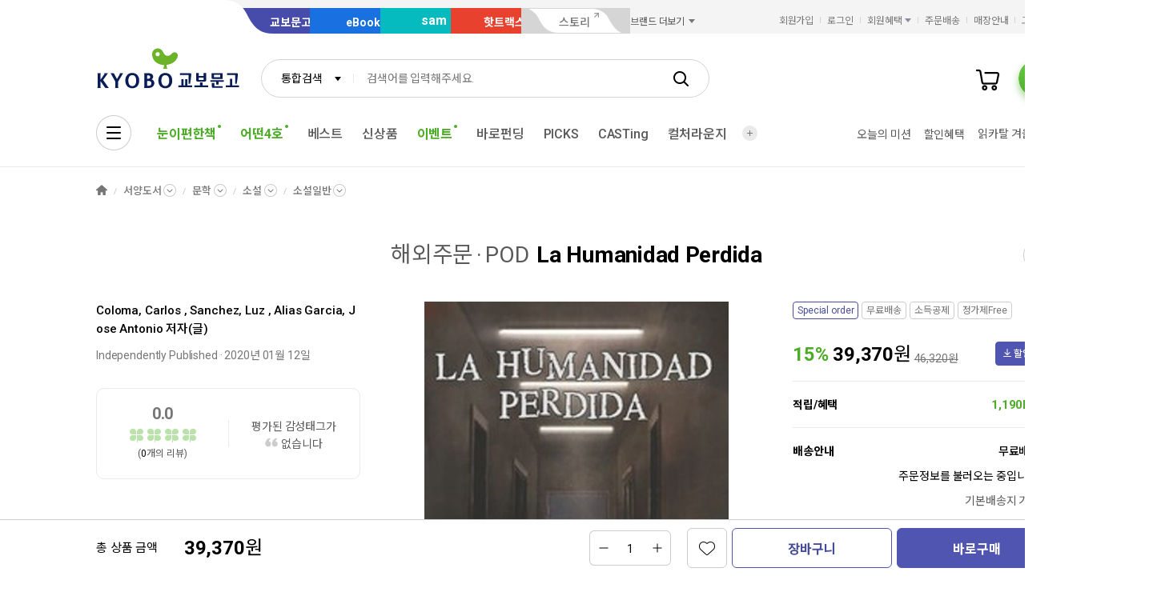

--- FILE ---
content_type: text/html;charset=UTF-8
request_url: https://product.kyobobook.co.kr/detail/S000032311507
body_size: 34980
content:
<!DOCTYPE html>
<html lang="ko"
    data-view="ink"
    data-service="product"
>
<head>
    <meta charset="UTF-8">
    <meta http-equiv="X-UA-Compatible" content="IE=edge">

    
        
            
            <meta name="viewport" content="width=device-width, initial-scale=1, minimum-scale=1, maximum-scale=1">
        
        
        

    
        <meta name="title" content="La Humanidad Perdida | Coloma, Carlos - 교보문고">
        <meta property="og:title" content="La Humanidad Perdida | Coloma, Carlos - 교보문고">
    

    
        <meta name="description" content="La Humanidad Perdida | ">
        <meta property="og:description" content="La Humanidad Perdida | ">
    

    <meta property="og:type" content="website">
    <meta property="og:image" content="https://contents.kyobobook.co.kr/sih/fit-in/458x0/pdt/9781658718219.jpg">
    <meta property="og:url" content="https://product.kyobobook.co.kr/detail/S000032311507">
    
    
        <meta name='twitter:title' content="La Humanidad Perdida | Coloma, Carlos - 교보문고">
        <meta name='twitter:description' content="La Humanidad Perdida | ">
        <meta name='twitter:card' content="summary">
        <meta name='twitter:url' content="https://product.kyobobook.co.kr/detail/S000032311507">
        <meta name='twitter:image' content="https://contents.kyobobook.co.kr/sih/fit-in/458x0/pdt/9781658718219.jpg">
    



<meta name="format-detection" content="date=no">

        
        
    
    
    
    
        
            <meta name='author' content="Coloma, Carlos">
        
        <meta name='keywords' content="9781658718219">
        <meta property="books:isbn" content="9781658718219">
        <meta property="books:rating:value" content="0.0">
        <meta property="books:rating:scale" content="10">
        <meta property="books:rating:normalized_value" content="0">
    





    
    
    <link rel="canonical" href="https://product.kyobobook.co.kr/detail/S000032311507" />

        
        
    
    
    <link rel="icon" type="image/png"
          sizes="256x256"
          href="https://contents.kyobobook.co.kr/resources/fo/images/common/ink/favicon/favicon_256x256.png">

    
    <link rel="icon" type="image/png"
          sizes="196x196"
          href="https://contents.kyobobook.co.kr/resources/fo/images/common/ink/favicon/favicon_196x196.png">

    
    <link rel="icon" type="image/png"
          sizes="128x128"
          href="https://contents.kyobobook.co.kr/resources/fo/images/common/ink/favicon/favicon_128x128.png">

    
    <link rel="icon" type="image/png"
          sizes="48x48"
          href="https://contents.kyobobook.co.kr/resources/fo/images/common/ink/favicon/favicon_48x48.png">

    
    <link rel="icon" type="image/png"
          sizes="32x32"
          href="https://contents.kyobobook.co.kr/resources/fo/images/common/ink/favicon/favicon_32x32.png">

    
    <link rel="icon" type="image/png"
          sizes="16x16"
          href="https://contents.kyobobook.co.kr/resources/fo/images/common/ink/favicon/favicon_16x16.png">

    
    
        
    <meta name="msapplication-TileImage" content="https://contents.kyobobook.co.kr/resources/fo/images/common/ink/favicon/apple-touch-icon-144x144-precomposed.png">
    <meta name="msapplication-TileColor" content="#222222">

        
    <link rel="apple-touch-icon-precomposed apple-touch-icon"
          sizes="700x700"
          href="https://contents.kyobobook.co.kr/resources/fo/images/common/ink/favicon/apple-touch-icon-700x700-precomposed.png">

    <link rel="apple-touch-icon-precomposed apple-touch-icon"
          sizes="180x180"
          href="https://contents.kyobobook.co.kr/resources/fo/images/common/ink/favicon/apple-touch-icon-180x180-precomposed.png">

    <link rel="apple-touch-icon-precomposed apple-touch-icon"
          sizes="167x167"
          href="https://contents.kyobobook.co.kr/resources/fo/images/common/ink/favicon/apple-touch-icon-167x167-precomposed.png">

    <link rel="apple-touch-icon-precomposed apple-touch-icon"
          sizes="152x152"
          href="https://contents.kyobobook.co.kr/resources/fo/images/common/ink/favicon/apple-touch-icon-152x152-precomposed.png">

    <link rel="apple-touch-icon-precomposed apple-touch-icon"
          sizes="144x144"
          href="https://contents.kyobobook.co.kr/resources/fo/images/common/ink/favicon/apple-touch-icon-144x144-precomposed.png">

    <link rel="apple-touch-icon-precomposed apple-touch-icon"
          sizes="120x120"
          href="https://contents.kyobobook.co.kr/resources/fo/images/common/ink/favicon/apple-touch-icon-120x120-precomposed.png">

    <link rel="apple-touch-icon-precomposed apple-touch-icon"
          sizes="114x114"
          href="https://contents.kyobobook.co.kr/resources/fo/images/common/ink/favicon/apple-touch-icon-114x114-precomposed.png">

    <link rel="apple-touch-icon-precomposed apple-touch-icon"
          sizes="80x80"
          href="https://contents.kyobobook.co.kr/resources/fo/images/common/ink/favicon/apple-touch-icon-80x80-precomposed.png">

    <link rel="apple-touch-icon-precomposed apple-touch-icon"
          sizes="72x72"
          href="https://contents.kyobobook.co.kr/resources/fo/images/common/ink/favicon/apple-touch-icon-72x72-precomposed.png">

    <link rel="apple-touch-icon-precomposed apple-touch-icon"
          sizes="60x60"
          href="https://contents.kyobobook.co.kr/resources/fo/images/common/ink/favicon/apple-touch-icon-60x60-precomposed.png">

    <link rel="apple-touch-icon-precomposed"
          href="https://contents.kyobobook.co.kr/resources/fo/images/common/ink/favicon/apple-touch-icon-57x57-precomposed.png">

    

    

    
    
<title>La Humanidad Perdida | Coloma, Carlos - 교보문고</title>



    
        
        
            
    
    <link rel="stylesheet" href="https://fonts.googleapis.com/css2?family=Noto+Sans+KR:wght@400;500;700&family=Roboto:wght@400;500;700&display=swap" />

    
        
        
    
    
    <link rel="stylesheet" href="https://contents.kyobobook.co.kr/resources/vendors/jquery-ui-1.12.1/jquery-ui.min.css" />


        
        
            
    
    
    <link rel="stylesheet" href="https://contents.kyobobook.co.kr/resources/vendors/star-rating/css/star-rating.min.css" />


        

        
        

        
        
            
    
    
    <link rel="stylesheet" href="https://contents.kyobobook.co.kr/resources/vendors/swiper/v4/swiper.min.css" />


            
    
    
    <link rel="stylesheet" href="https://contents.kyobobook.co.kr/resources/vendors/simplebar/5.3.3/simplebar.min.css" />


        
    

    
    
    <link rel="stylesheet" href="https://contents.kyobobook.co.kr/resources/fo/css/loading.css" />

    
    
    
    
    <link rel="stylesheet" type="text/css" href="https://contents.kyobobook.co.kr/resources/fo/css/style_ink.css?t=202601131110" data-name="kbb-cm-style" />
    



            
    
    
    
    <script src="https://contents.kyobobook.co.kr/resources/vendors/essential-vendors.min.js"
            type="text/javascript"></script>


    

    
    
    
    <script src="https://contents.kyobobook.co.kr/resources/vendors/jquery-ui-1.12.1/jquery-ui.min.js"
            data-name="jquery-ui" type="text/javascript"></script>


    
    
    
    <script src="https://contents.kyobobook.co.kr/resources/vendors/jquery-ui-1.12.1/jquery.ui.spinner.js"
            type="text/javascript"></script>



    
    
    
    <script src="https://contents.kyobobook.co.kr/resources/vendors/lottie-5.9.4/lottie.min.js"
            type="text/javascript"></script>


    
    
    
    <script src="https://contents.kyobobook.co.kr/resources/fo/js/kbb-loading.js?t=202601131110"
            type="text/javascript"></script>



    
    
    
    <script src="https://contents.kyobobook.co.kr/resources/fo/js/kbbjs-loader-v2.js?t=202601131110"
            type="text/javascript"></script>


    
    
    
    
    <script src="https://contents.kyobobook.co.kr/resources/lib/kbb-js/kbb.js?t=202601131110"
            data-name="kbb.js" type="text/javascript"></script>




    
    
    
    <script src="https://contents.kyobobook.co.kr/resources/lib/kbb-js/kbb.shared.js?t=202601131110"
            data-name="kbb.shared.js" type="text/javascript"></script>






<script>
    // IIFE
    ;(function () {
        // --------------------- [KbbJS/SSR] 서버 환경변수 전달
        const CDN_URL = "https:\/\/contents.kyobobook.co.kr\/resources\/fo"

        const tmpArr = CDN_URL.match(/((https?:)?\/\/[^/]+)(\/.*)/)
        const cdnHost = tmpArr[1]
        const cdnBaseURL = tmpArr[3]

        KbbJS.setOption('service.cdn.host', cdnHost)
        KbbJS.setOption('service.cdn.baseURL', cdnBaseURL)

        /**
         * KbbJS 라이브러리 경로 설정
         */
        let KbbjsURL = "\/lib\/kbb-js"
        if (!/^(https?:|\/\/)/.test(KbbjsURL)) {
            KbbjsURL = CDN_URL + KbbjsURL
        }

        const KBBJS_VER = null
        if (KBBJS_VER != null) {
            KbbjsURL += '/' + KBBJS_VER
        } else {
            KbbjsURL = "https:\/\/product.kyobobook.co.kr\/lib\/kbb-js"
        }

        // KbbJS 배포 개선 작업 1차 - 속성 추가
        KbbJS.setOption('loader.bootstamp', "202601131110")
        KbbJS.setOption('loader.baseURL', KbbjsURL)

        // 인증여부 속성 추가
        KbbJS.setOption('loader.authorized', false)
        KbbJS.setOption('loader.user.nickname', null)
        KbbJS.setOption('loader.user.picture', null)

        // 디바이스 정보 설정
        KbbJS.setOption('ua.device', {
            isMobile: false,
            isMobileApp: false,
            isIOS: false,
            isAndroid: false,
            isMSIE: false,
            isMac: true
        })

        /**
         * 서비스 호스트 설정
         */
        const oServiceData = {"hosts":{"ebook-product":"https:\/\/ebook-product.kyobobook.co.kr","semo":"https:\/\/semo.kyobobook.co.kr","product":"https:\/\/product.kyobobook.co.kr","ecash":"https:\/\/ecash.kyobobook.co.kr","elibrary":null,"best":"https:\/\/best.kyobobook.co.kr","bookcast":"https:\/\/casting.kyobobook.co.kr","store":"https:\/\/store.kyobobook.co.kr","undefined":null,"search":"https:\/\/search.kyobobook.co.kr","ebook":"https:\/\/ebook.kyobobook.co.kr","member":"https:\/\/mmbr.kyobobook.co.kr","myroom":"https:\/\/my.kyobobook.co.kr","event":"https:\/\/event.kyobobook.co.kr","welcome":"https:\/\/www.kyobobook.co.kr","hottracks":"https:\/\/hottracks.kyobobook.co.kr\/","sam":"https:\/\/sam.kyobobook.co.kr","order":"https:\/\/order.kyobobook.co.kr"}}
        const oServiceHosts = _.get(oServiceData, 'hosts', {})
        _.forEach(_.keys(oServiceHosts), function (key) {
            let prop = key
            switch (key.toLowerCase()) {
                case 'ebookproduct':
                case 'ebook-product':
                    prop = 'ebookProduct';
                    break
                case 'elibrary':
                    prop = 'eLibrary'
                    break
            }
            let value = _.get(oServiceHosts, key)
            if (value == null) {
                // 기본 호스트 설정
                switch (key.toLowerCase()) {
                    case 'welcome': value = 'www'; break
                    case 'myroom': value = 'my'; break
                    case 'bookcast': value = 'casting'; break
                    case 'member': value = 'mmbr'; break
                    case 'ebookproduct':
                    case 'ebook-product':
                        value = 'ebook-product'
                        break
                    case 'elibrary':
                        value = 'elibrary'
                        break
                    case 'product':
                    case 'event':
                    case 'order':
                    case 'search':
                    case 'best':
                    case 'ebook':
                    case 'sam':
                    case 'store':
                    case 'ecash':
                        value = prop
                        break
                }
                if (value == null) return
                value = 'https://' + value + '.kyobobook.co.kr'
            }
            KbbJS.setOption('service.' + prop + '.host', value)
        })
    }())
</script>


    
    
    
    <script src="https://contents.kyobobook.co.kr/resources/fo/js/kbb-netfunnel.js?t=202601131110"
            type="text/javascript"></script>



    
    
    
    
    
    <script src="https://contents.kyobobook.co.kr/resources/fo/js/common-vars.js?t=202601131110"
            type="text/javascript"></script>


    
    
    
    
    <script src="https://contents.kyobobook.co.kr/resources/fo/js/vars/common.js?t=202601131110"
            data-name="vars.common" type="text/javascript"></script>



    
    
    
    <script src="https://contents.kyobobook.co.kr/resources/fo/js/vars/paper.js?t=202601131110"
            data-name="vars.service" type="text/javascript"></script>




    
    
    
    
    
        
    
    
    <script src="https://contents.kyobobook.co.kr/resources/lib/kbb-js/kbb.stats.js?t=202601131110"
            data-name="kbb.stats.js" type="text/javascript"></script>



    
        
    
    
    <script src="https://contents.kyobobook.co.kr/resources/lib/kbb-js/kbb.gautil.js?t=202601131110"
            data-name="kbb.gautil.js" type="text/javascript"></script>



    
    
    
    
    <script src="https://contents.kyobobook.co.kr/resources/fo/js/ga360/common-vars.js?t=202601131110"
            type="text/javascript"></script>


    
    
    <script src="https://contents.kyobobook.co.kr/resources/fo/js/ga360/util.js?t=202601131110"
            type="text/javascript"></script>






        
        
        
    
    
    <script src="https://contents.kyobobook.co.kr/resources/fo/js/ui-onk/options.js?t=202601131110"
            type="text/javascript"></script>


    

    <script type="application/ld+json">
        {
            "@context": "http://schema.org",
            "@type": "WebSite",
            "name": "교보문고",
            "url": "https://product.kyobobook.co.kr",
            "potentialAction": {
                "@type": "SearchAction",
                "target": "https://search.kyobobook.co.kr/?keyword={search_term_string}",
                "query-input": "required name=search_term_string"
            }
        }
    </script>



    
    <!-- /* 교보문고 기업 정보  */ -->
    <script type="application/ld+json">
        {
            "@context": "https://schema.org",
            "@type": "Organization",
            "name": "교보문고",
            "description": "교보문고는 온오프라인을 통틀어 대한민국 최고의 도서쇼핑몰이며 전자책, 음반, 기프트, 문화서비스까지 제공하는 종합문화기업입니다.",
            "url": "https://product.kyobobook.co.kr",
            "logo": "https://contents.kyobobook.co.kr/resources/fo/images/common/ink/img_logo_kyobo@2x.png",
            "address": {
                "@type": "PostalAddress",
                "streetAddress": "서울특별시 종로구 종로 1",
                "addressCountry": "한국"
            },
            "contactPoint": {
                "@type": "ContactPoint",
                "telephone": "1544-1900",
                "contactType": "고객 서비스"
            },
            "foundingDate": "1980-12-25",
            "sameAs": ["https://www.youtube.com/c/kbooknews","https://www.facebook.com/kyobobookonline","https://www.instagram.com/kyobobook_online/"]
        }
    </script>



    
    
    
    


    <script type="application/ld+json">
        {
            "@context":"http://schema.org",
            "@type":"Book",
            "name" : "La Humanidad Perdida",
            "image": "https://contents.kyobobook.co.kr/sih/fit-in/458x0/pdt/9781658718219.jpg",
            "description": "La Humanidad Perdida | ",
            "genre": "문학",
            "keywords": "9781658718219",
            
            
            "author": {
                "@type": "Person",
                "name": "Coloma, Carlos 지음"
            },
            
            
            "publisher": {
                "@type": "Organization",
                "name": "Independently Published"
            },
            
            "url": "https://product.kyobobook.co.kr/detail/S000032311507",
            "workExample" : [{
                "@type": "Book",
                "isbn": "9781658718219 ( 1658718216 )",
                "bookFormat" : "https://schema.org/Paperback",
                "datePublished" : "20200112",
                "potentialAction": {
                    "@type": "ReadAction",
                    "target": {
                        "@type": "EntryPoint",
                        "urlTemplate": "https://product.kyobobook.co.kr/detail/S000032311507",
                        "actionPlatform": [
                            "https://schema.org/DesktopWebPlatform",
                            "http://schema.org/MobileWebPlatform"
                        ]
                    },
                    "expectsAcceptanceOf":{
                        "@type": "Offer",
                        "Price": "39370",
                        "priceCurrency": "KRW",
                        "availability": "https://schema.org/InStock"
                    }
                }
            }]
        }
    </script>




    
    <link rel="stylesheet" href="https://contents.kyobobook.co.kr/resources/fo/css/product_ink.css">
    
    

    <!-- /* ebs제휴 이벤트 ink css start */-->
    
        <link rel="stylesheet" href="https://contents.kyobobook.co.kr/pmtn/2023/book/230104_ebs/ebs_lb.css" />
    
    <!-- /* ebs제휴 이벤트 ink css end */-->

    <!-- /* ebs 제휴 이벤트 mok css start */ -->
    
    <!-- /* ebs제휴 이벤트 mok css end */-->

    <!-- /* ebs 제휴 팝업 스타일 오버라이드 - 팝업 크기에 이미지 크기 맞춤 (PC/모바일 공통) */ -->
    <style>
        /* PC용 */
        #popEventEbsAlliance.ebs_promo_layer {
            width: auto !important;
        }
        #popEventEbsAlliance .ebs_inner img {
            max-width: 100%;
            height: auto;
        }
        /* 모바일용 */
        #popEventEbsAlliance .img_box_ebs img {
            max-width: 100%;
            height: auto;
        }
    </style>

    
    <meta property="eg:type" content="product" />



    <meta property="eg:cuid" content="d37a866b-3e69-4570-8ef2-36e01b487dd4" />

<meta property="eg:itemId" content="S000032311507" />
<meta property="eg:itemName" content="La Humanidad Perdida" />
<meta property="eg:itemImage" content="https://contents.kyobobook.co.kr/pdt/S000032311507.jpg" />
<meta property="eg:itemUrl" content="9781658718219" />
<meta property="eg:originalPrice" content="" />
<meta property="eg:salePrice" content="" />
<meta property="eg:category1" content="SGK" />
<meta property="eg:category2" content="" />
<meta property="eg:category3" content="" />
<meta property="eg:category4" content="" />
<meta property="eg:category5" content="" />
<meta property="eg:category1_name" content="서양도서" />
<meta property="eg:category2_name" content="문학" />
<meta property="eg:category3_name" content="" />
<meta property="eg:category4_name" content="" />
<meta property="eg:category5_name" content="" />
<meta property="eg:brandId" />
<meta property="eg:brandName" content="Coloma, Carlos" />
<meta property="eg:regDate" content="" />
<meta property="eg:updateDate" content="" />
<meta property="eg:expireDate" content="" />
<meta property="eg:stock" content="" />
<meta property="eg:state" content="" />
<meta property="eg:description" content="" />
<meta property="eg:extraImage" content="" />
<meta property="eg:locale" content="" />
<meta property="eg:isNew" content="" />
<meta property="eg:gender" content="" />
<meta property="eg:etc1" content="" />
<meta property="eg:etc2" content="" />
<meta property="eg:etc3" content="" />
<meta property="eg:etc4" content="" />
<meta property="eg:etc5" content="" />
<meta property="eg:etc6" content="" />
<meta property="eg:etc7" content="" />
<meta property="eg:etc8" content="" />
<meta property="eg:etc9" content="" />
<meta property="eg:etc10" content="" />

<script type="text/javascript">
    window._eglqueue = window._eglqueue || [];
    var path = document.location.hostname
    // 운영
    var cuid = 'd37a866b-3e69-4570-8ef2-36e01b487dd4'
    var pickCuid = '4ffe4f3c-7219-4bd2-a7ae-eba4aefc9b19'
    if (/(\.ndev|localhost|local\.)/.test(path)) {
      // 개발
      cuid = 'a7319bca-2a26-497d-b1aa-9b410e1193f6'
      pickCuid = 'f5fbf232-7e27-4ca3-b922-b3a56d79780b'
    } else if (/\.n(stg|prd)/.test(path)) {
      // 스테이지
      cuid = '2af19936-d725-4320-b73e-6e8a3f29ad5f'
      pickCuid = '2e514b09-86fe-4c69-8ec9-0a8c8416d2ae'
    }
    // RTS
    _eglqueue.push(['setVar', 'cuid', cuid]);
    _eglqueue.push(['setVar', 'itemId', "S000032311507"]);
    _eglqueue.push(['setVar', 'userId', ""]);
    _eglqueue.push(['setVar', 'categoryId', "SGK"]);
    _eglqueue.push(['setVar', 'brandId', ""]);
    _eglqueue.push(['track', 'view']);
    _eglqueue.push(['track', 'product']);
    _eglqueue.push(['reset']);

    // Picks
    _eglqueue.push(['setVar', 'cuid', pickCuid]);
    _eglqueue.push(['setVar', 'itemId', "9781658718219"]);
    _eglqueue.push(['setVar', 'userId', ""]);
    _eglqueue.push(['setVar', 'itemDvsn', "BNT"]);
    _eglqueue.push(['setVar', 'categoryId', "010301"]);
    _eglqueue.push(['setVar', 'brandId', ""]);
    _eglqueue.push(['track', 'product']);
    _eglqueue.push(['track', 'view']);
    (function (s, x) {
        s = document.createElement('script'); s.type = 'text/javascript';
        s.async = true; s.defer = true; s.src = 'https://logger.eigene.io/js/logger.min.js';
        x = document.getElementsByTagName('script')[0]; x.parentNode.insertBefore(s, x);
    })();
</script>

    

    
    <script>
        // 화면 view type code
        KbbJS.setOption('plugins.ui-product.type', "ENG")
        // 판매상품ID
        KbbJS.setOption('plugins.ui-product.pid', "S000032311507")
        // 결합상품 판매상품ID
        KbbJS.setOption('plugins.ui-product.combiSaleCode', "")
        // 상품코드(바코드)
        KbbJS.setOption('plugins.ui-product.barcode', "9781658718219")
        // 판매상품구분코드
        KbbJS.setOption('plugins.ui-product.salecode', "BNT")
        // 판매상품분류코드
        KbbJS.setOption('plugins.ui-product.saleClstCode', "010301")
        // 판매상품그룹구분코드
        KbbJS.setOption('plugins.ui-product.saleGrpCode', "SGK")
        // 판매상품 가격
        KbbJS.setOption('plugins.ui-product.salePrice', "39370")
        // 오픈마켓 입점사 ID
        KbbJS.setOption('plugins.ui-product.sellerId', "")
        // 오픈마켓 구성 ID
        KbbJS.setOption('plugins.ui-product.opnCode', "")
        // 상품 상세 접근시 최근 본 컨텐츠 추가
        KbbJS.addRecentlyContent({ catg: 'p', type: "BNT", id: "S000032311507" })
        // 판매제한연령
        KbbJS.setOption('plugins.ui-product.saleLmttAge', "0")
        // 컬처 구성상품 판매상품ID
        KbbJS.setOption('plugins.ui-product.cnfgSaleCmdtId', "")
        // 결합 구성상품 판매상품ID
        KbbJS.setOption('plugins.ui-product.combCnfgSaleCmdtIds', "")
        // 사은품 여부
        KbbJS.setOption('plugins.ui-product.isGifts', "N")
        // 도서정가제대상여부 (정가제 Free 리스트 노출)
        // Y: 미노출, N: 노출
        KbbJS.setOption('plugins.ui-product.fbpTrgtYsno', "N")
        // GA360 전자상거래 상품속성(상품 현재 카테고리, 상품명, 출판사명)
        KbbJS.setOption('plugins.ui-product.currentLabel', "[서양도서, 서양도서&gt;문학, 서양도서&gt;문학&gt;소설, 서양도서&gt;문학&gt;소설&gt;소설일반]")
        KbbJS.setOption('plugins.ui-product.productName', "La Humanidad Perdida")
        KbbJS.setOption('plugins.ui-product.productBrand', "Independently Published")
        KbbJS.setOption('plugins.ui-product.ordrLmttQntt', "0")
        KbbJS.setOption('plugins.ui-product.picksBoughtTogetherUrl', "https://picks-api.eigene.io/rec/v3/kyobo203")
        KbbJS.setOption('plugins.ui-product.picksKeywordUrl', "https://picks-api.eigene.io/rec/v3/kyobo222")
        KbbJS.setOption('plugins.ui-product.picksKeywordProductUrl', "https://picks-api.eigene.io/rec/v3/kyobo223")
        KbbJS.setOption('plugins.ui-product.authorName', "Coloma, Carlos")
        // 실재고수량
        KbbJS.setOption('plugins.ui-product.realInvnQntt', "0")
        // 판매상태코드
        KbbJS.setOption('plugins.ui-product.saleCdtnCode', "001")
        // 카테고리정보
        KbbJS.setOption('plugins.ui-product.categories', "[{label=서양도서, code=null, separator=ENG, dsplMenuNum=null, menuLvl=null}, {label=문학, code=01, separator=ENG, dsplMenuNum=null, menuLvl=null}, {label=소설, code=0103, separator=ENG, dsplMenuNum=null, menuLvl=null}, {label=소설일반, code=010301, separator=ENG, dsplMenuNum=null, menuLvl=null}]")
        // POD양장상품정보
        KbbJS.setOption('plugins.ui-product.isPodProduce', "N")
        //도서-기프트 교차 추천 A/B테스트 타입
        KbbJS.setOption('plugins.ui-product.crossRecommendTypes', "kyobo233")
        //도서-기프트 교차 추천 A/B테스트 핫트랙스 베스트 URL
        KbbJS.setOption('plugins.ui-product.crossRecommendBestUrl', "")
        //도서-기프트 교차 추천 A/B테스트 함께구매한상품 URL
        KbbJS.setOption('plugins.ui-product.crossRecommendUrl', "https://picks-api.eigene.io/rec/v3/kyobo233?ejk_gb=KOR&amp;barcode=9781658718219&amp;size=15")
        // 옵션상품 class name
        KbbJS.setOption('plugins.ui-product.cultureSeat', "")
        // 강연-단일상품수량
        KbbJS.setOption('plugins.ui-product.saleLmttQntt', "0")
        // Prestige 상품여부
        KbbJS.setOption('plugins.ui-product.isPrestige', "N")
        // 판매제한여부
        KbbJS.setOption('plugins.ui-product.saleLmttYsno', "")
        // 세이브더칠드런 기부상품여부
        KbbJS.setOption('plugins.ui-product.isSaveTheChildren', "false")
    </script>
    <script>
        KbbJS.setOption('plugins.ui-product.authorList', [{"type":"\uC800\uC790(\uAE00)","id":null,"name":"Coloma, Carlos","name2":null,"activeLike":false,"fieldList":[],"phtgYsno":null,"image":null,"alt":null,"intro":"","bookList":[],"viewAuthorBtn":false,"authInfoYn":null,"validAuthor":false},{"type":"\uC800\uC790(\uAE00)","id":null,"name":"Sanchez, Luz","name2":null,"activeLike":false,"fieldList":[],"phtgYsno":null,"image":null,"alt":null,"intro":"","bookList":[],"viewAuthorBtn":false,"authInfoYn":null,"validAuthor":false},{"type":"\uC800\uC790(\uAE00)","id":null,"name":"Alias Garcia, Jose Antonio","name2":null,"activeLike":false,"fieldList":[],"phtgYsno":null,"image":null,"alt":null,"intro":"","bookList":[],"viewAuthorBtn":false,"authInfoYn":null,"validAuthor":false}])
    </script>

    

    
    
    

    
    
<script>
/*
    const saleCmdtId = "S000032311507";
    const cmdtCode = "9781658718219";
    const mmbrNum = null !== null ? null : '';

    // 상품 조회 - 네이버
    kbb.stats.ready('naver').then(({ wcs })=> {
        if(window.wcs) {
            _nasa["cnv"] = wcs.cnv('5', '0')
        }
    });

    // 상품 조회 - 카카오
    kbb.stats.ready('kakaopixel').then(() => {
        window.kakaoPixel().viewContent({
            id: saleCmdtId
        })
    });

    // 찜하기 - 카카오
    function addToWishKakao () {
        kbb.stats.ready('kakaopixel').then(()=> {
            kakaoPixel().addToWishList({
                id: saleCmdtId
            });
        });
    }

    // 장바구니 담기 - 카카오
    function addToCartKakao () {
        kbb.stats.ready('kakaopixel').then(()=> {
            kakaoPixel().addToCart({
                id: saleCmdtId
            });
        });
    }

    // 찜하기 - Picks 큐봇
    function addToWishCuBot () {
        eglc.op('setVar', 'cuid', pickCuid);
        eglc.op('setVar', 'itemId', cmdtCode);
        eglc.op('setVar', 'userId', mmbrNum);
        eglc.op('track', 'zzim');
    }

    // 장바구니 담기 - Picks 큐봇
    function addToCartCuBot() {
        eglc.op('setVar', 'cuid', pickCuid);
        eglc.op('setVar', 'itemId', cmdtCode);
        eglc.op('setVar', 'userId', mmbrNum);
        eglc.op('track', 'add_to_cart');
    }
 */

</script>



    
    <!-- /* [상세] 국내도서일 때에만 큐봇 스크립트 적용 */-->
    


        
        
        
        
            
    
    
    
    
    
    
    <script src="https://product.kyobobook.co.kr/lib/kbb-js/vendors.min.js?t=202601131110"
            data-name="kbb-vendors.min.js" type="text/javascript"></script>



    
    
    
    <script src="https://product.kyobobook.co.kr/lib/kbb-js/shared.min.js?t=202601131110"
            data-name="kbb-shared.min.js" type="text/javascript"></script>



    
    
    
    <script src="https://product.kyobobook.co.kr/lib/kbb-js/components.min.js?t=202601131110"
            data-name="kbb-components.min.js" type="text/javascript"></script>



    
    
    
    <script src="https://product.kyobobook.co.kr/lib/kbb-js/core.min.js?t=202601131110"
            data-name="kbb-core.min.js" type="text/javascript"></script>





        
        
        
    
</head>
<body>
    
        <div id="KbbLoading"
    class="loading_box show"
>
    <div class="loading_box_inner">
        <div class="loading_target"></div>
    </div>
    <div class="loading_dimmed"></div>
</div>


    

    
    
        
        
            
            <div class="skip_nav_wrap">
                <a href="#contents">본문 바로가기</a>
            </div>
            <div class="wrapper contents_detail_view" id="mainDiv">
                
                
    
        
        

    <header class="header_wrapper has_banner header_v2 mall_book sps" id="welcome_header_wrap">
    
    <!--
    <th:block th:if="${(alCode=='EET'||alCode=='EMT'||alCode=='EHT'||alCode=='EAT') and alBannerGbn!='true'}">
        <div class="top_banner_wrap" id="welcome_top_banner">
            <div class="top_banner_inner">
                <a href="https://event.kyobobook.co.kr/detail/206105"><img class="img_top_banner" src="https://contents.kyobobook.co.kr/pmtn/2023/book/230104_ebs/bn/bnM_02.png" alt="EBS X 교보문고 고객님을 위한 5천원 열공 혜책!"></a>
                <button type="button" class="btn_close_banner">배너 닫기</button>
            </div>
        </div>
    </th:block>
    -->
    <div class="service_mall_wrap"> 
 <div class="service_mall_inner"> 
  <div class="service_mall_box"> 
   <ul class="service_mall_list"> 
    <li class="service_mall_item tab book"><a class="service_mall_link" href="https://www.kyobobook.co.kr/">교보문고</a></li> 
    <li class="service_mall_item tab ebook"><a class="service_mall_link" href="https://ebook.kyobobook.co.kr/">eBook</a></li> 
    <li class="service_mall_item tab sam"><a class="service_mall_link" href="https://sam.kyobobook.co.kr/">sam</a></li> 
    <li class="service_mall_item tab hottracks"><a class="service_mall_link" href="https://hottracks.kyobobook.co.kr/">핫트랙스</a></li> 
    <li class="service_mall_item tab link"><a target="_blank" class="service_mall_link" href="https://storynew.kyobobook.co.kr/story/main/initMain.ink">스토리</a></li> 
    <li class="service_mall_item brand_more"><button type="button" class="btn_brand_more"><span class="text">브랜드 더보기</span></button> 
     <div class="brand_more_list_box"> 
      <div class="custom_scroll_wrap"> 
       <ul class="brand_more_list"> 
        <li class="brand_more_item"><a class="brand_more_link" href="https://product.kyobobook.co.kr/pod/main"><span class="img_box"><img loading="lazy" alt="바로출판 BI" src="https://contents.kyobobook.co.kr/resources/fo/images/common/ink/img_brand_more_pod@2x.png"></span><span class="brand_name">바로출판</span></a></li> 
       </ul> 
      </div> 
     </div></li> 
   </ul> 
  </div> 
  <div class="customer_service_box"> 
   <ul class="customer_service_list"> 
    <li class="customer_service_item" style="display:none"><a class="util_link" href="https://mmbr.kyobobook.co.kr/join">회원가입</a></li> 
    <li class="customer_service_item" style="display:none"><a class="util_link" href="https://mmbr.kyobobook.co.kr/login">로그인</a></li> 
    <li class="customer_service_item member_benefit"><button type="button" class="btn_member_benefit"><span class="text">회원혜택</span></button> 
     <ul class="member_benefit_list"> 
      <li class="member_benefit_item"><a class="member_benefit_link" href="https://mmbr.kyobobook.co.kr/benefit">교보북클럽</a></li> 
      <li class="member_benefit_item"><a class="member_benefit_link" href="https://mmbr.kyobobook.co.kr/benefit/grade">등급 혜택</a></li> 
      <li class="member_benefit_item"><a class="member_benefit_link" href="https://mmbr.kyobobook.co.kr/benefit/new">신규회원 혜택</a></li> 
      <li class="member_benefit_item"><a class="member_benefit_link" href="https://mmbr.kyobobook.co.kr/benefit/prestige">Prestige Lounge</a></li> 
      <li class="member_benefit_item"><a class="member_benefit_link" href="https://mmbr.kyobobook.co.kr/benefit/discount">제휴 혜택</a></li> 
     </ul></li> 
    <li class="customer_service_item order"><a class="util_link" href="https://order.kyobobook.co.kr/myroom/member/order-list">주문배송</a></li> 
    <li class="customer_service_item store"><a class="util_link" href="https://store.kyobobook.co.kr/store-info/001">매장안내</a></li> 
    <li class="customer_service_item"><a class="util_link" href="https://www.kyobobook.co.kr/cscenter">고객센터</a></li> 
   </ul> 
  </div> 
 </div> 
</div>
<div class="header_inner"> 
 <div class="gnb_search_wrap"> 
  <div class="logo_box"> <a class="logo_link book" href="https://www.kyobobook.co.kr/"><span class="hidden">교보문고</span></a> 
  </div> 
  <div class="gnb_search_box" style="position:relative"> 
   <div class="form_sel" data-class="type_gnb"> <select title="검색유형선택" id="gbCode"><option value="TOT">통합검색</option><option value="KBO">교보문고</option><option value="EBK">eBook</option><option value="SAM">sam</option><option value="HTS">핫트랙스</option></select> 
   </div> 
   <div class="search_input_wrap"> 
    <input id="searchKeyword" type="search" class="ip_gnb_search" title="통합검색어 입력" autocomplete="off" placeholder="검색어를 입력해주세요." value=""> 
    <input type="hidden" id="searchBoxEventurl" name="searchBoxEventurl" value=""><button type="button" class="btn_ip_clear"><span class="hidden">초기화</span></button> 
   </div> 
   <div> <a href="javascript:void(0)" data-role="gnb-search-submit" class="btn_gnb_search"> <span class="hidden">검색</span> </a> 
   </div> 
   <div id="kbb-search-popup"></div> 
  </div> 
  <ul class="user_menu_list"> 
   <li class="user_menu_item cash"><a class="user_menu_link" title="e캐시" href="https://ecash.kyobobook.co.kr/dig/opr/ecash/general"><span class="hidden">e캐시</span></a></li> 
   <li class="user_menu_item library"><a class="user_menu_link" title="내서재" href="https://elibrary.kyobobook.co.kr/dig/elb/elibrary"><span class="hidden">내서재</span></a></li> 
   <li class="user_menu_item cart"><a class="user_menu_link" title="장바구니" href="https://order.kyobobook.co.kr/cart"><span class="hidden">장바구니</span><span data-kbbfn="cart-size" style="display:none" class="cnt"></span></a></li> 
   <li class="user_menu_item my"><a data-render="ssr" class="profile-icon user_menu_link done" title="프로필" href="https://my.kyobobook.co.kr/main"><span class="img_box no_img"><img alt="로그인"></span><span class="hidden">프로필</span></a><script src="https://contents.kyobobook.co.kr/resources/fo/js/user-profile.js"></script></li> 
  </ul> 
  <div class="auto_complete_wrap auto_complete_maintain" id="hFrame"> 
   <div class="search_content_wrap inKeyword"> 
    <div class="scroll_wrap"></div> 
   </div> 
   <div class="search_content_wrap noKeyword"> 
    <div class="scroll_wrap"> 
     <div class="recommend_keyword_area"> 
      <div class="title_wrap title_size_def"> 
       <p class="title_heading">추천 검색어</p> 
      </div> 
      <div class="tag_wrap" id="recommendKeywordBox"></div> 
     </div> 
     <div class="keyword_contents_area"> 
      <div class="recent_keyword_box"></div> 
      <div class="keyword_prod_box" id="keyWordProdBox"></div> 
      <div class="hot_keyword_box" id="hotKeywordBox"> 
       <div class="title_wrap title_size_def"> 
        <p class="title_heading">실시간 인기 검색어</p> 
        <div class="right_area"></div> 
       </div> 
       <div class="hot_keyword_list_wrap"></div> 
      </div> 
     </div> 
    </div> 
    <div class="util_area"> 
     <div class="util_button_area"> <a href="javascript:goCsCenter();" class="btn_xs"> <span class="ico_link"></span> <span class="text">도움말</span> </a> <a href="javascript:goDetailSearch();" class="btn_xs"> <span class="ico_search"></span> <span class="text">상세검색</span> </a> 
     </div><button type="button" class="button_layer_close" id="close_search_auto"><span class="text">닫기</span></button> 
    </div> 
   </div> 
  </div> 
 </div> 
 <nav class="gnb_wrap"> 
  <div class="anb_wrap"> <button id="kbb-site-gnb" type="button" class="btn_anb"><span class="hidden">전체메뉴</span></button> 
  </div> 
  <ul class="gnb_list"> 
   <li class="gnb_item"><a target="_self" class="gnb_link" href="https://event.kyobobook.co.kr/detail/243438"><em>눈이편한책</em><span class="ico_new"><span class="hidden">추천 메뉴</span></span></a></li> 
   <li class="gnb_item"><a target="_self" class="gnb_link" href="https://event.kyobobook.co.kr/make/242861"><em>어떤4호</em><span class="ico_new"><span class="hidden">추천 메뉴</span></span></a></li> 
   <li class="gnb_item"><a target="_self" class="gnb_link" href="https://store.kyobobook.co.kr/bestseller/online/daily">베스트</a></li> 
   <li class="gnb_item"><a target="_self" class="gnb_link" href="https://product.kyobobook.co.kr/new/">신상품</a></li> 
   <li class="gnb_item"><a target="_self" class="gnb_link" href="https://event.kyobobook.co.kr/event-list"><em>이벤트</em><span class="ico_new"><span class="hidden">추천 메뉴</span></span></a></li> 
   <li class="gnb_item"><a target="_self" class="gnb_link" href="https://event.kyobobook.co.kr/funding">바로펀딩</a></li> 
   <li class="gnb_item"><a target="_self" class="gnb_link" href="https://www.kyobobook.co.kr/picks/recommend">PICKS</a></li> 
   <li class="gnb_item"><a target="_self" class="gnb_link" href="https://casting.kyobobook.co.kr/">CASTing</a></li> 
   <li class="gnb_item"><a target="_self" class="gnb_link" href="https://event.kyobobook.co.kr/culture">컬처라운지</a></li> 
   <li class="gnb_item more_service"><button type="button" class="btn_more_service"><span class="hidden">서비스 더보기</span></button> 
    <ul class="more_service_list"> 
     <li class="more_service_item"><a target="_self" class="more_service_link" href="https://www.kyobobook.co.kr/barodrim">바로드림</a></li> 
     <li class="more_service_item"><a target="_self" class="more_service_link" href="https://product.kyobobook.co.kr/today-book/">오늘의 선택</a></li> 
     <li class="more_service_item"><a target="_self" class="more_service_link" href="https://event.kyobobook.co.kr/detail/208794">책 그리고 꽃</a></li> 
     <li class="more_service_item"><a target="_self" class="more_service_link" href="https://event.kyobobook.co.kr/monthly-book">이달의 책</a></li> 
     <li class="more_service_item"><a target="_self" class="more_service_link" href="https://www.kyobobook.co.kr/giftcard">기프트카드</a></li> 
     <li class="more_service_item"><a target="_self" class="more_service_link" href="https://store.kyobobook.co.kr/culture">문화공간</a></li> 
     <li class="more_service_item"><a target="_self" class="more_service_link" href="https://www.kyobobook.co.kr/best-review">베스트리뷰</a></li> 
     <li class="more_service_item"><a target="_self" class="more_service_link" href="https://store.kyobobook.co.kr/read-index">수준별원서읽기</a></li> 
     <li class="more_service_item"><a target="_self" class="more_service_link" href="https://product.kyobobook.co.kr/pod/main">POD</a></li> 
    </ul></li> 
  </ul> 
  <ul class="gnb_sub_list"> 
   <li id="today_mission" class="gnb_sub_item"><span class="tip_wrap"><a class="gnb_sub_link" href="https://event.kyobobook.co.kr/today-mission">오늘의 미션</a></span></li> 
   <li class="gnb_sub_item"><a class="gnb_sub_link" href="https://event.kyobobook.co.kr/benefit">할인혜택</a></li> 
  </ul> 
  <div class="curtain_banner_wrap"> <button type="button" class="btn_curtain_expand" id="welcome_curtain_thumb"><span class="text_box">읽카탈 겨울호</span></button> 
   <div class="curtain_banner_box" id="welcome_curtain_banner"> <button type="button" class="btn_curtain_close"><span class="hidden">커튼 배너 닫기</span></button><a target="_self" class="curtain_banner_link" href="https://event.kyobobook.co.kr/make/242208"><img src="https://contents.kyobobook.co.kr/display/i_1200_391_e7f0ee27d8404b8eac182c0499ea84c8.jpg" alt="겨울의 필사 특집 읽는 사람의 카탈로그 겨울 문장 일력 &amp; 필사 굿즈 3종"></a> 
   </div> 
  </div> 
 </nav> 
</div>
    
</header>



    
    
    <main class="container_wrapper">
        
        <section class="breadcrumb_wrap">
            <div class="breadcrumb_inner">
    <ol class="breadcrumb_list">
        <li class="breadcrumb_item"><a href="https://www.kyobobook.co.kr/" class="home_link">HOME</a></li>
        <li class="breadcrumb_item" data-id="ENG">
            
            
            
            
            
            
                <a href="https://product.kyobobook.co.kr/ENG" class="btn_sub_depth">서양도서</a>
            
        </li>
        <li class="breadcrumb_item" data-id="01">
            
            
            
            
            
            
                <a href="https://product.kyobobook.co.kr/category/ENG/01" class="btn_sub_depth">문학</a>
            
        </li>
        <li class="breadcrumb_item" data-id="0103">
            
            
            
            
            
            
                <a href="https://product.kyobobook.co.kr/category/ENG/0103" class="btn_sub_depth">소설</a>
            
        </li>
        <li class="breadcrumb_item" data-id="010301">
            
            
            
            
            
            
                <a href="https://product.kyobobook.co.kr/category/ENG/010301" class="btn_sub_depth">소설일반</a>
            
        </li>
    </ol>
</div>

        </section>
        

        <section id="contents" class="contents_wrap">
            
            
<div class="prod_detail_header">
    <div class="header_contents_inner">
        
        
<div class="prod_detail_title_wrap">
    <div class="prod_title_area">
        <div class="prod_title_box auto_overflow_wrap">
            
            <div class="auto_overflow_contents">
                <div class="auto_overflow_inner">
                    
                        <span class="prod_label">해외주문</span>
                        <span class="gap">·</span>
                    
                        <span class="prod_label">POD</span>
                        
                    
                    <h1>
                        
                        <span class="prod_title">La Humanidad Perdida</span>
                    </h1>
                </div>
            </div>
            <div class="auto_overflow_footer">
                <button type="button" class="btn_more_detail" data-role="btn-dialog" data-target="#popAllProdTitle1"><span class="text">더보기</span><span class="ico_plus"></span></button>
            </div>
        </div>

        <div class="util_btn_box">
            
            <div class="sns_share_wrap"
                 data-kbb-ui="share-sns"
                 data-title="La Humanidad Perdida"
                 data-author="Coloma, Carlos"
                 data-publisher="Independently Published">
                <button type="button" class="btn_share share_sns_trigger"><span class="ico_share"></span><span class="hidden">공유하기</span></button>
            </div>
        </div>
        <div class="prod_desc_area">
            <div class="prod_desc_box auto_overflow_wrap">
                
                <div class="auto_overflow_contents">
                    <div class="auto_overflow_inner" style="display:none" id="subTitleArea">
                        
                        
                        
                        

                        <!--디지털 교환상품이 경우 미노출 start-->
                        
                            
                            
                            
                            
                                <span class="gap"> | </span>
                                <span class="prod_desc normal">Paperback</span>
                            
                            
                            
                            
                            
                            
                            
                            
                            
                            
                            
                        
                        <!--디지털 교환상품이 경우 미노출 end-->
                    </div>
                </div>
            </div>
        </div>
    </div>
</div>



        <div class="prod_detail_view_wrap">
            
            



            
            
            <div class="prod_detail_view_area">
                
                
<div class="col_prod_info">
    
    <div  class="prod_info_wrap">
        
        
            
                

                
            
            
            <div class="prod_author_box auto_overflow_wrap">
                <div class="auto_overflow_contents">
                    <div class="auto_overflow_inner">
                        <div class="author">
                            
                                
                                    
                                    <a href="https://search.kyobobook.co.kr/search?keyword=Coloma, Carlos&amp;chrc=Coloma, Carlos">Coloma, Carlos</a>
                                    ,
                                
                                    
                                    <a href="https://search.kyobobook.co.kr/search?keyword=Sanchez, Luz&amp;chrc=Sanchez, Luz">Sanchez, Luz</a>
                                    ,
                                
                                    
                                    <a href="https://search.kyobobook.co.kr/search?keyword=Alias Garcia, Jose Antonio&amp;chrc=Alias Garcia, Jose Antonio">Alias Garcia, Jose Antonio</a>
                                    
                                
                                저자(글)
                                
                            
                        </div>
                    </div>
                </div>
                <div class="auto_overflow_footer">
                    <button type="button" class="btn_more_detail" data-role="btn-dialog" data-target="#popAuthorView"><span class="text">더보기</span><span class="ico_plus"></span></button>
                </div>
            </div>
            

            
            
            

            
            
            

            
            <div class="prod_info_text publish_date">
                
                    
                    <a href="https://search.kyobobook.co.kr/search?keyword=Independently Published&amp;pbcm=Independently Published"
                    class="btn_publish_link">Independently Published</a>
                
                 · 
                
                    2020년 01월 12일
                    
                
            </div>
            

            
            
            


            
            
            

            
            
            
        
        

        
        <div class="prod_review_box">
            <div class="col_review">
                
                <span class="review_score no_score">0.0</span>

                
                <input type="number" class="form_rating" value="0.0" title="이 책의 평점" readonly />

                <span class="review_desc">(<span class="val">0</span>개의 리뷰)</span>
            </div>
            
            <div class="col_review">
                <div class="no_data_text">평가된 감성태그가<br />
                    <span class="review_quotes_text">없습니다</span>
                </div>
            </div>
            <button type="button" class="btn_go_review"><span class="hidden">리뷰 영역으로 가기</span></button>
        </div>
        

        
        
        

        
        
        

    </div>
    

    
    
    


    
    
    

    
    
    

    
    
    

    
    
    

    
    
    

</div>



                
                <div class="col_prod_info thumb">
    <div class="prod_thumb_swiper_wrap">
        <div class="swiper-container prod_thumb_list_wrap">
            <ul class="swiper-wrapper">
                
                <li class="prod_thumb_item swiper-slide">
                    <div class="blur_img_wrap">
                        <div class="blur_img_box">
                            
                            <img data-src="https://contents.kyobobook.co.kr/sih/fit-in/458x0/pdt/9781658718219.jpg"
                                 src="https://contents.kyobobook.co.kr/sih/fit-in/458x0/pdt/9781658718219.jpg"
                                 alt="La Humanidad Perdida 대표 이미지"/>
                        </div>
                        <div class="portrait_img_box">
                            
                            <img src="https://contents.kyobobook.co.kr/sih/fit-in/458x0/pdt/9781658718219.jpg"
                                 alt="La Humanidad Perdida 대표 이미지"/>
                        </div>
                    </div>
                </li>
                
                
                
                
                
                
                
                
                
                    <li class="prod_thumb_item swiper-slide">
                        <div class="size_compare_box">
                            <div class="size_compare_inner">
                                <div class="compare_def_box">
                                    <div class="paper_name">A4</div>
                                    <div class="paper_desc">사이즈 비교</div>
                                    <div class="paper_size">210x297</div>
                                </div>
                                <div class="compare_thumb_box"
                                     style="background-image: url(https://contents.kyobobook.co.kr/sih/fit-in/200x0/pdt/9781658718219.jpg);">
                                    La Humanidad Perdida 사이즈 비교
                                    <span class="thumb_size">152x229</span>
                                </div>
                            </div>
                            <span class="unit">단위 : mm</span>
                        </div>
                    </li>
                
                
                
<!--                <li class="prod_thumb_item swiper-slide" th:unless="${product.middle.thumbnail.main}">-->
<!--                    <div class="blur_img_wrap">-->
<!--                        <div class="portrait_img_box">-->
<!--                            <img th:data-src="${@utils.parseStageURL('/cdn/sih/fit-in/458x0/pdt/' + product.info.cmdtCode + '.jpg')}"-->
<!--                                 th:src="${@utils.parseStageURL('/cdn/sih/fit-in/458x0/pdt/' + product.info.cmdtCode + '.jpg')}"-->
<!--                                 th:alt="|${product.top.title.main.value} 대표 이미지|" onerror="$(this).parent().addClass('no_img')"/>-->
<!--                        </div>-->
<!--                    </div>-->
<!--                </li>-->
                
            </ul>
        </div>
        <div class="swiper_control_box">
            <button type="button" class="swiper-button-prev"><span class="hidden">이전</span></button>
            <div class="swiper-pagination"></div>
            <button type="button" class="swiper-button-next"><span class="hidden">다음</span></button>
        </div>
        <div class="swiper_control_floating_box">
            <button type="button" class="btn_swiper_floating prev disabled"><span class="hidden">이전</span></button>
            <button type="button" class="btn_swiper_floating next"><span class="hidden">다음</span></button>

            <button type="button" class="btn_img_zoom" data-role="btn-dialog"
                    data-target="#popImgZoom"><span class="text">크게보기</span></button>
        </div>
    </div>

    
    
    
    <div class="btn_wrap type_static">
        
    </div>
    
</div>


                
                
<div class="col_prod_info">
    
    <div class="prod_price_wrap">
        <div class="badge_list_box">
            
            
            <span class="badge_md badge_line_primary"><span class="text">Special order</span></span>
            
            
            
            <span class="badge_md badge_line_gray"><span class="text">무료배송</span></span>
            
            
            <span class="badge_md badge_line_gray"><span class="text">소득공제</span></span>
            <span class="badge_md badge_line_gray"><span class="text">정가제Free</span></span>
            
            
        </div>
        <div class="prod_price_box">
            <div class="prod_price">
                <span class="percent">15%</span>
                <span class="price">
                    <span class="val">39,370<span class="unit">원</span></span>
                </span>
                <span class="sale_price">
                    <s class="val">46,320<span class="unit">원</span></s>
                </span>
            </div>
            <div class="right_btn">
                
                <button type="button" class="btn_xs btn_primary"><span class="ico_download_white"></span><span class="text">할인쿠폰</span></button>
            </div>
        </div>
    </div>
    

    <div class="prod_guide_wrap">
        <!-- 수정 230220 정가인하상품 가격표기 -->
        <!-- 정가인하 -->
        
        <!-- //정가인하  -->
        <!-- //수정 230220 정가인하상품 가격표기 -->

        
        



<div class="prod_guide_box">
    
    <div class="prod_guide_row">
        <div class="prod_guide_title">적립/혜택</div>
        <div class="prod_guide_cont">
            <div class="point_text">
                1,190P
                
                <div class="tooltip_wrap type_info right">
                    <button type="button" class="btn_tooltip" data-btn-toggle>
                        <span class="ico_arw"></span>
                        <span class="hidden">툴팁열기</span>
                    </button>
                    
                    <div class="tooltip_inner">
                        <div class="tooltip_contents">
                            
                            <div class="tooltip_info_list">
                                
                                <div class="tooltip_info_item">
    <div class="title_wrap title_size_xxs">
        <p class="title_heading">기본적립</p>
    </div>
    <div class="info_cont">
        <p class="bul_item_branch font_size_min">
            <span class="cont_title">3% 적립</span>
            <span class="cont_desc">1,190P</span>
        </p>
    </div>
</div>
                                
                                <div class="tooltip_info_item">
    <div class="title_wrap title_size_xxs">
        <p class="title_heading">
            <span>추가적립</span>
            <button type="button" class="btn_info_popup"
                    data-role="btn-dialog"
                    data-target="#popAccrualPointGuide">
                <span class="ico_question"></span>
                <span class="hidden">팝업 열기</span>
            </button> 
        </p>
    </div>
    <div class="info_cont">
        <ul class="bul_list">
            <li class="bul_item_dot font_size_min">
                <span class="cont_title">5만원 이상 구매 시 추가</span>
                <span class="cont_desc">2,000P</span>
            </li>
            
            
            <li class="bul_item_dot font_size_min">
                <span class="cont_title">3만원 이상 구매 시, 등급별 2~4% 추가</span>
                <span class="cont_desc">최대 1,570P</span>
            </li>
            
                <li class="bul_item_dot font_size_min">
                    <span class="cont_title">리뷰 작성 시, e교환권 추가</span>
                    <span class="cont_desc">최대 300원</span>
                </li>
            
            
        </ul>
    </div>
</div>
                                
                                <div class="tooltip_info_item">
    <div class="title_wrap title_size_xxs">
        <p class="title_heading">부가혜택 안내</p>
        
        <div class="right_area"><div class="benefit_link_box">
    <a href="#" class="btn_link"
        data-role="btn-dialog"
        data-target="#popAffiliatePoints">제휴포인트</a>
    <a href="#" class="btn_link"
        data-role="btn-dialog"
        data-target="#popBookIncomeDeduction">도서소득공제</a>
    <a href="https://www.kyobobook.co.kr/benefit" class="btn_link">쿠폰/혜택</a>
</div></div>
    </div>
        
</div>
                            </div>
                            
                        </div>
                    </div>
                </div>
                
            </div>
        </div>
    </div>
    
</div>







    
    <div class="prod_guide_box">
    
    <div class="prod_guide_row">
    <div class="prod_guide_title">배송안내</div>
    <div class="prod_guide_cont">
        <div class="delivery_guide_text">
            <span id="OrderDeliveryType" class="delivery_type">무료배송</span>
            <div class="tooltip_wrap type_sm right">
    <button type="button" class="btn_tooltip" data-btn-toggle>
        <span class="ico_info"></span>
        <span class="hidden">툴팁열기</span>
    </button>
    <div class="tooltip_inner">
    <div class="tooltip_header">
        <div class="tooltip_head_title">배송비 안내</div>
    </div>
    <div class="tooltip_contents">
        <div class="tooltip_sub_title">국내도서/외국도서</div>
        <div class="tooltip_desc">
            도서 포함 15,000원 이상 구매 시 무료배송
            <br />도서+사은품 또는 도서+사은품+교보Only(교보굿즈)
        </div>
        <p class="bul_item_asterisk font_size_xxs">15,000원 미만 시 2,500원 배송비 부과</p>

        <div class="tooltip_sub_title">교보Only(교보배송)</div>
        <div class="tooltip_desc">
            각각 구매하거나 함께 20,000원 이상 구매 시 무료배송
        </div>
        <p class="bul_item_asterisk font_size_xxs">20,000원 미만 시 2,500원 배송비 부과</p>

        <div class="tooltip_sub_title">해외주문 서양도서/해외주문 일본도서(교보배송)</div>
        <div class="tooltip_desc">
            각각 구매하거나 함께 15,000원 이상 구매 시 무료배송
        </div>
        <p class="bul_item_asterisk font_size_xxs">15,000원 미만 시 2,500원 배송비 부과</p>

        <div class="tooltip_sub_title">업체배송 상품(전집, GIFT, 음반/DVD 등)</div>
        <div class="tooltip_desc">
            해당 상품 상세페이지 "배송비" 참고 (업체 별/판매자 별 무료배송 기준 다름)
        </div>

        <div class="tooltip_sub_title">바로드림 오늘배송</div>
        <div class="tooltip_desc">
            업체에서 별도 배송하여 1Box당 배송비 2,500원 부과
        </div>
        <p class="bul_item_asterisk font_size_xxs">1Box 기준 : 도서 10권</p>

        <div class="tooltip_sub_title">그 외 무료배송 기준</div>
        <div class="tooltip_desc">
            바로드림, eBook 상품을 주문한 경우, 플래티넘/골드/실버회원 무료배송쿠폰 이용하여 주문한 경우, 무료배송 등록 상품을 주문한 경우
        </div>

    </div>
    <button type="button" class="btn_tooltip_close"><span class="hidden">툴팁닫기</span></button>
</div>

</div>
        </div>
    </div>
</div>

    
    
<div class="prod_guide_row">
    
    
    
        <div class="prod_guide_cont">
            <div class="delivery_guide_text">
                
                <span id="OrderEstimatedDate">
                    <span>주문정보를 불러오는 중입니다.</span>
                </span>
                
                
                    <button type="button" class="btn_info_popup"
                            data-role="btn-dialog"
                            data-target="#popDeliveryInfo">
                        <span class="ico_question"></span>
                        <span class="hidden">팝업 열기</span>
                    </button>
                
                
                
            </div>
        </div>
    
</div>



    
    


<div class="prod_guide_row">
    <div class="prod_guide_cont">
        <div class="delivery_guide_text">
            <span class="fc_gray">기본배송지 기준</span>
            <div class="tooltip_wrap type_sm right">
                <button type="button" class="btn_tooltip"><span class="ico_info"></span><span class="hidden">툴팁열기</span></button>
                <div class="tooltip_inner">
                    <div class="tooltip_header">
                        <div class="tooltip_head_title">배송일자 기준 안내</div>
                    </div>
                    <div class="tooltip_contents">
                        <div class="tooltip_desc">
                            로그인 : 회원정보에 등록된 기본배송지<br>
                            로그아웃 : '서울시 종로구 종로1' 주소 기준
                        </div>
                    </div>
                    <button type="button" class="btn_tooltip_close"><span class="hidden">툴팁닫기</span></button>
                </div>
            </div>
            
        </div>
    </div>
</div>



    
    

<div class="prod_guide_row">
    <div class="prod_guide_cont">

        
        

        
        
    </div>
</div>


    
    
<div class="prod_guide_row nonmember">
    <div class="prod_guide_cont">
        <div class="prod_info_text">
            <a href="javascript:void(0)" id="loginButton" class="point_text btn_text_link"><span class="text">로그인</span></a> 후 <strong>정확한 배송 안내</strong>를 받아보세요!
        </div>
    </div>
</div>


    
    


</div>

    

    
    
    

    
    
    






        

        
        
        
    </div>







    
    
    
    

    
    


    

    
    <div class="btn_wrap justify overlap">
        
        
        
    </div>
    

    
    <div class="info_text_box">

        
        
        

        <div class="info_text_inner">

            <div class="title_wrap title_size_xs">
                <p class="title_heading">
                    <span class="ico_speech"></span>알립니다.</p>
            </div>
            <ul class="bul_list">
                
                
                

                
                
                

                
                
                

                
                
                

                
                <li class="bul_item_dot font_size_xxs"><span class="fw_medium">본 상품은 주문 후 제작되는 맞춤도서입니다.</span><br />주문기간에 따라 도서 출고일은 영업일 기준 최소 3일에서 최대 8일이 소요됩니다.</li>
                

                
                
                    <li class="bul_item_dot font_size_xxs">해외주문도서는 고객님의 요청에 의해 주문하는 <span class="fw_medium">'개인 오더'</span> 상품이기 때문에, 단순한 고객변심/착오로
                        인한 취소, 반품, 교환의 경우 <span class="fw_medium">'해외주문 반품/취소 수수료'</span>를 부담하셔야 합니다. 이점 유의하여 주시기 바랍니다.</li>
                    <li class="bul_item_dot font_size_xxs">반품/취소 수수료:(1)서양도서-판매정가의 12%, (2)일본도서-판매정가의 7% (반품/취소 수수료는, 수입제반비용(FedEx수송비용, 관세사비, 보세창고료,
                        내륙 운송비, 통관비 등)과 재고리스크(미판매 리스크, 환차손)에 따른 비용을 포함하며, 서양도서는 판매정가의 12%, 일본도서는 판매정가의 7%가 적용됩니다.)</li>
                    <li class="bul_item_dot font_size_xxs">외국도서의 경우 <span class="fw_medium">해외제공정보로만 서비스되어 미표기가된 정보가 있을 수 있습니다.</span> 필요한 정보가 있을경우 1:1 문의게시판 을 이용하여 주십시오.</li>
                
                

                
                
                

                
                
                

                
                </ul>
        </div>

        
        <div class="info_text_inner">
            <div class="title_wrap title_size_xs">
                <p class="title_heading"><span class="ico_speech"></span>알립니다.</p></div>
            <div class="title_wrap title_size_xxs">
                <p class="title_heading fw_medium">취소/반품에 대한 안내</p>
            </div>
            <p class="info_text font_size_xxs">POD도서는 고객 주문 후 제작되는 도서로, 단순변심 및 착오로 인한
                취소, 반품이 절대 불가하니 이점 반드시 유의하여 주시기 바랍니다.</p>
        </div>
        
    </div>
    


</div>


            </div>
            
        </div>
        
        
    </div>
</div>


            
<div class="tab_wrap prod_detail_body" data-type-btn>
    
    <div class="tab_list_wrap">
    <div class="sps sps_scroll_fixed tab_list_inner" data-height-observe="data-height-observe">
        <div class="sps_inner">
            <ul class="tabs">
                <li class="tab_item"><a href="#scrollSpyProdEvent" class="tab_link active"><span class="tab_text">이벤트</span></a></li>
                <li class="tab_item"><a href="#scrollSpyProdInfo" class="tab_link"><span class="tab_text">상품정보</span></a></li>
                
                <li class="tab_item"><a href="#scrollSpyProdReview" class="tab_link"><span class="tab_text">리뷰 <span class="num">(0)</span></span></a></li>
                
                
                <li class="tab_item"><a href="#scrollSpyProdClaim" class="tab_link"><span class="tab_text">교환/반품/품절</span></a></li>
            </ul>
        </div>
    </div>
</div>


    <div class="prod_detail_contents">
        <div class="prod_detail_contents_inner">
            
            
<section id="scrollSpyProdEvent" class="tab_content sps" data-add-offset="73" data-height-observe>
    <div class="product_detail_area product_event">
        <div class="title_wrap title_size_md">
            <h4 class="title_heading"></h4>
            <div class="right_area">
                <p class="bul_item_asterisk font_size_xxs">해외주문/바로드림/제휴사주문/업체배송건의 경우 1+1 증정상품이 발송되지 않습니다.</p>
            </div>
        </div>
        <div class="product_event_contents">
            <ul class="event_list">
            </ul>

            
            <div class="auto_overflow_wrap">
                <div class="auto_overflow_contents">
                    <div class="auto_overflow_inner">
                        <ul class="event_list">
                        </ul>
                    </div>
                </div>
                <div class="auto_overflow_footer type_cont">
                    <button type="button" class="btn_more_cont" data-btn-toggle><span class="text">더보기</span><span class="ico_arw"></span></button>
                </div>
            </div>
            
        </div>
    </div>
</section>



            
            <section id="scrollSpyProdInfo" class="tab_content sps" data-add-offset="73" data-height-observe>
                


    
    

    
    

<div class="product_detail_area product_package">
    <div class="title_wrap title_size_md has_btn">
        <h4 class="title_heading">패키지</h4>
        <div class="right_area">
            
            <div class="util_btn_box">
               <div id="prodPackageShareBtn"
                    class="sns_share_wrap"
                    data-kbb-ui="share-sns"
                    data-title="La Humanidad Perdida"
                    data-author="Coloma, Carlos"
                    data-publisher="Independently Published">
                    <button type="button" class="btn_share share_sns_trigger"><span class="ico_share"></span><span class="hidden">공유하기</span></button>
                </div>
            </div>
            
        </div>
    </div>
<!--    <div class="btn_wrap">-->
<!--        <button type="button" class="btn_more_cont"><span class="text">&lt;!&ndash;/*더보기 (1/4)*/&ndash;&gt;</span><span class="ico_arw"></span></button>-->
<!--    </div>-->
</div>






<div class="product_detail_area book_card">
    <div class="title_wrap title_size_md has_btn">
        <h4 class="title_heading">북카드</h4>
        <div class="right_area">
        </div>
    </div>
    <div class="book_card_contents book_card_swiper">
        <div class="swiper-container ">
            <ul class="swiper-wrapper">
            </ul>
        </div>
        <div class="swiper-button-next"><span class="hidden">다음</span></div>
        <div class="swiper-button-prev"><span class="hidden">이전</span></div>
    </div>
</div>












<div class="product_detail_area book_intro">
    <div class="intro_book">
        <div class="title_wrap title_size_md">
            <h2 class="title_heading">책 소개</h2>
        </div>

        
        
        

        
        
            <div class="title_wrap title_size_def">
                <p class="title_heading fw_medium">이 책이 속한 분야</p>
            </div>

            <ul class="intro_category_list">
                <li class="category_list_item">
                    
                        
                        
                        
                            <a href="https://product.kyobobook.co.kr/ENG" class="intro_category_link">서양도서</a>
                            <span class="arw_category"> &gt; </span>
                        
                    
                        
                        
                        
                            <a href="https://product.kyobobook.co.kr/category/ENG/01" class="intro_category_link">문학</a>
                            <span class="arw_category"> &gt; </span>
                        
                    
                        
                        
                        
                            <a href="https://product.kyobobook.co.kr/category/ENG/0103" class="intro_category_link">소설</a>
                            <span class="arw_category"> &gt; </span>
                        
                    
                        
                        
                        
                            <a href="https://product.kyobobook.co.kr/category/ENG/010301" class="intro_category_link">소설일반</a>
                            
                        
                    
                </li>
            </ul>

            
            <div class="tag_wrap">
                
            </div>
            
        
        

        
        
        
    </div>

    
    
    

    
    
    
        
    
    
    
    
</div>






<div class="product_detail_area product_trailer">
    <div class="title_wrap title_size_md">
        <h2 class="title_heading"></h2>
    </div>
</div>





<div class="product_detail_area product_preview">
    <div class="title_wrap title_size_md">
        <h2 class="title_heading">원서번역서 내용 엿보기</h2>
    </div>
    <div class="auto_overflow_wrap type_text">
        <div class="auto_overflow_contents">
            <div class="auto_overflow_inner"></div>
        </div>
        <div class="auto_overflow_footer">
            <button type="button" class="btn_more_body" data-btn-toggle=""><span class="text">펼치기</span><span class="ico_arw"></span></button>
        </div>
    </div>
    <div class="product_item_wrap">
        <div class="prod_area horizontal">
            <div class="prod_thumb_box">
                <a href="" class="prod_link">
                    <span class="img_box translate_item">
                        
                        
                        
                    </span>
                </a>
            </div>
            <div class="prod_info_box">
                <span class="prod_language">원서번역서</span>
                <h3>
                    <a href="" class="prod_info translate_item">
                        <span class="prod_name"></span>
                    </a>
                </h3>
                <span class="prod_author"></span>
                <div class="prod_price">
                    <span class="percent"></span>
                    <span class="price">
                        <span class="val"></span>
                        <span class="unit">원</span>
                    </span>
                </div>
            </div>
        </div>
    </div>
</div>






<div class="product_detail_area product_related">
    <div class="title_wrap title_size_md">
        <h2 class="title_heading">다른 언어 책</h2>
    </div>
    <div class="round_gray_box">
        <div class="prod_swiper_wrap swiper-container">
            <ul class="prod_list swiper-wrapper">
            </ul>
            <div class="swiper-scrollbar"></div>
        </div>
    </div>
</div>







<div class="product_detail_area product_series" data-target="series">
    <div class="title_wrap title_size_md has_btn">
        <p class="title_heading"></p>
        <button type="button" class="btn_wish_alarm"><span class="ico_wish"></span><span class="hidden">찜/알림 설정하기</span></button>
        <div class="right_area">
            <span class="form_chk">
                <input id="chkAllSeries" type="checkbox">
                <label for="chkAllSeries">전체선택</label>
            </span>
            <div class="switch_list_btn_wrap" data-target=".series.round_gray_box">
                <button type="button" class="btn_sm btn_line_gray ico_img active" data-type="img"><span class="hidden">이미지형 으로 보기</span></button>
                <button type="button" class="btn_sm btn_line_gray ico_txt" data-type="txt"><span class="hidden">텍스트형 으로 보기</span></button>
            </div>
            <button type="button" class="btn_sm btn_line_gray" data-target="#popSeriesList"><span class="ico_all_view"></span><span class="text">전체목록</span></button>
        </div>
    </div>
    <div class="round_gray_box view_type_img series">
        <div class="prod_swiper_wrap only_title swiper-container">
            <ul class="prod_list swiper-wrapper">
            </ul>
            <div class="swiper-scrollbar"></div>
        </div>
        <div class="prod_swiper_text swiper-container">
            <ul class="prod_text_list swiper-wrapper">
            </ul>
            <div class="swiper-scrollbar"></div>
        </div>
        <div class="bottom_btn_area">
            <button type="button"
            data-kbbfn="wish-item-list"
            data-kbbfn-myrcode="001"
            data-kbbfn-nbopcode="001"
            data-kbbfn-list=".product_detail_area.product_series:first .prod_list.swiper-wrapper"
            data-kbbfn-allckeck=".product_detail_area.product_series:first #chkAllSeries"
            class="btn_wish"><span class="ico_wish"></span><span class="hidden">찜하기</span></button>
            <button type="button"
            data-kbbfn="cart-item"
            data-kbbfn-cartList=".product_detail_area.product_series:first .prod_list.swiper-wrapper"
            data-kbbfn-cartAllCheck=".product_detail_area.product_series:first #chkAllSeries"
            class="btn_ip btn_light_gray"><span class="text">장바구니</span></button>
        </div>
    </div>
</div>



<div class="product_detail_area product_series" data-target="collection">
    <div class="title_wrap title_size_md has_btn">
        <p class="title_heading"></p>
        <button type="button" class="btn_wish_alarm"><span class="ico_wish"></span><span class="hidden">찜/알림 설정하기</span></button>
        <div class="right_area">
            <span class="form_chk">
                <input id="chkAllSeries02" type="checkbox">
                <label for="chkAllSeries02">전체선택</label>
            </span>
            <div class="switch_list_btn_wrap" data-target=".edition.round_gray_box">
                <button type="button" class="btn_sm btn_line_gray ico_img active" data-type="img"><span class="hidden">이미지형 으로 보기</span></button>
                <button type="button" class="btn_sm btn_line_gray ico_txt" data-type="txt"><span class="hidden">텍스트형 으로 보기</span></button>
            </div>
            <button type="button" class="btn_sm btn_line_gray" data-target="#popSeriesList"><span class="ico_all_view"></span><span class="text">전체목록</span></button>
        </div>
    </div>
    <div class="round_gray_box view_type_img edition">
        <div class="prod_swiper_wrap only_title swiper-container">
            <ul class="prod_list swiper-wrapper">
            </ul>
            <div class="swiper-scrollbar"></div>
        </div>
        <div class="prod_swiper_text swiper-container">
            <ul class="prod_text_list swiper-wrapper">
            </ul>
            <div class="swiper-scrollbar"></div>
        </div>
        <div class="bottom_btn_area">
            <button type="button"
            data-kbbfn="wish-item-list"
            data-kbbfn-myrcode="001"
            data-kbbfn-nbopcode="001"
            data-kbbfn-list=".product_detail_area.product_series:last .prod_list.swiper-wrapper"
            data-kbbfn-allckeck=".product_detail_area.product_series:last #chkAllSeries02"
            class="btn_wish"><span class="ico_wish"></span><span class="hidden">찜하기</span></button>
            <button type="button"
            data-kbbfn="cart-item"
            data-kbbfn-cartList=".product_detail_area.product_series:last .prod_list.swiper-wrapper"
            data-kbbfn-cartAllCheck=".product_detail_area.product_series:last #chkAllSeries02"
            class="btn_ip btn_light_gray"><span class="text">장바구니</span></button>
        </div>
    </div>
</div>













<div class="product_detail_area product_person">
    <div class="title_wrap title_size_md">
        <h2 class="title_heading">작가정보</h2>
        
        
        
    </div>

    <div class="round_gray_box">
        <div class="title_wrap title_size_def">
            <h3 class="title_heading">
                <span class="title_prefix">저자(글)</span>
                
                <a href="https://search.kyobobook.co.kr/search?keyword=Coloma, Carlos&amp;chrc=Coloma, Carlos"
                   class="person_link"
                   data-author-type="저자(글)"
                   data-author-name="Coloma, Carlos">
                    <span class="text">Coloma, Carlos</span>
                </a>
            </h3>
            
            
        </div>

        
        
        
            
        
    </div>

    <div class="round_gray_box">
        <div class="title_wrap title_size_def">
            <h3 class="title_heading">
                <span class="title_prefix">저자(글)</span>
                
                <a href="https://search.kyobobook.co.kr/search?keyword=Sanchez, Luz&amp;chrc=Sanchez, Luz"
                   class="person_link"
                   data-author-type="저자(글)"
                   data-author-name="Sanchez, Luz">
                    <span class="text">Sanchez, Luz</span>
                </a>
            </h3>
            
            
        </div>

        
        
        
            
        
    </div>

    

    <div class="auto_overflow_wrap">
        <div class="auto_overflow_contents">
            <div class="auto_overflow_inner">
                
                
                
                
                
                <div class="round_gray_box">
                    <div class="title_wrap title_size_def">
                        <h3 class="title_heading">
                            <span class="title_prefix">저자(글)</span>
                                
                                <a href="https://search.kyobobook.co.kr/search?keyword=Alias Garcia, Jose Antonio&amp;chrc=Alias Garcia, Jose Antonio"
                                   class="person_link"
                                   data-author-type="저자(글)"
                                   data-author-name="Alias Garcia, Jose Antonio">
                                    <span class="text">Alias Garcia, Jose Antonio</span>
                                </a>
                        </h3>
                        
                        
                    </div>
                    
                    
                    
                        
                    
                </div>
                
            </div>
        </div>
        <div class="auto_overflow_footer type_cont">
            <button type="button" class="btn_more_cont" data-btn-toggle><span class="text">더보기</span><span class="ico_arw"></span></button>
        </div>
    </div>
</div>































<div class="product_detail_area basic_info">
    <div class="title_wrap title_size_md has_btn">
        <h2 class="title_heading">기본정보</h2>
        <div class="right_area">
            <button type="button" class="btn_sm btn_line_gray" data-role="btn-dialog" data-target="#popInfoForeignBook"><span class="text">외서 용어 안내</span></button>
        </div>
        
    </div>
    <div class="tbl_row_wrap">
        <table class="tbl_row">
            <caption>상품정보</caption>
            <colgroup>
                <col style="width: 20%;" />
                <col style="width: 80%;" />
            </colgroup>
            <tbody>
            <tr>
                <th scope="row">ISBN</th>
                <td>9781658718219 ( 1658718216 )</td>
            </tr>
            <tr>
                <th scope="row">
                    발행(출시)일자
                </th>
                <td>
                    2020년 01월 12일
                    
                </td>
            </tr>
            
            <tr>
                <th scope="row">쪽수</th>
                <td>298쪽</td>
            </tr>
            <tr>
                <th scope="row">크기</th>
                <td>
                    <div class="btn_text_box">
                            <span class="text">
                                152 * 229
                                * 16
                                mm
                                / 399 g
                            </span>
                        <button type="button" class="btn_xxs btn_line_gray" data-role="btn-dialog" data-target="#popBookSizeInfo"><span class="text">판형알림</span><span class="ico_arw"></span></button>
                    </div>
                </td>
            </tr>
            <tr>
                <th scope="row">총권수</th>
                <td>1권</td>
            </tr>
            <tr>
                <th scope="row">언어</th>
                <td>
                    <span>스페인어</span>
                </td>
            </tr>
            
            
            </tbody>
        </table>
        <!-- 디지털 교환상품 START-->
        
        <!-- 디지털 교환상품 END-->
    </div>
</div>











    
    

    
    

    
    

    
    

    
    

    
    

    
    

    
    

    
    



            </section>

            
            

            <section id="scrollSpyProdReview" class="tab_content sps" data-add-offset="73" data-height-observe>
                
                <!-- 클로버 리뷰 영역-->
<div class="product_detail_area klover_review_wrap"
    data-event-detail="review"
    id="ReviewList1"
    data-kbbfn="ui-module"
    data-kbbfn-name="review-list"
    data-kbbfn-type="klover"
    data-kbbfn-prod-pid="S000032311507"
    data-kbbfn-prod-bid="9781658718219"
    data-kbbfn-prod-title="La Humanidad Perdida"
    data-kbbfn-prod-code="BNT"
    data-kbbfn-prod-age="0">
    <!-- 헤더 영역 -->
    <div class="title_wrap title_size_md has_btn" data-kbbfn-role="title">
        <!-- 타이틀 영역 -->
        <p class="title_heading" data-review-label="title">Klover</p>

        <!-- 툴팁 영역 -->
<!--        <div class="tooltip_wrap">-->
            <button type="button" class="btn_info_popup size_lg" id="tooltip_popup" data-role="btn-dialog" data-target="#popKloverReviewInfo2"><span class="ico_info"></span><span class="hidden">팝업 열기</span></button>
<!--            <button type="button" class="btn_tooltip" data-btn-toggle><span class="ico_info"></span><span-->
<!--                    class="hidden">툴팁열기</span></button>-->
<!--            <div class="tooltip_inner">-->
<!--                <div class="tooltip_header">-->
<!--                    <div class="tooltip_head_title">Klover 리뷰 안내</div>-->
<!--                </div>-->
<!--                <div class="tooltip_contents">-->
<!--                    <div class="tooltip_desc">교보를 애용해 주시는 고객님들이 남겨주신 평점과 감상을 바탕으로, 다양한 정보를 전달하는 교보문고의 리뷰 서비스입니다.-->
<!--                    </div>-->

<!--                    <div class="tooltip_sub_title">1.리워드 안내</div>-->
<!--                    <div class="tooltip_desc">-->
<!--                        구매 후 90일 이내에 평점과 10자 이상의 리뷰 작성 시 e교환권 200원을 적립해 드립니다.-->
<!--                        <br />e교환권은 적립 일로부터 180일 동안 사용 가능합니다.-->
<!--                        <br />리워드는 작성 후 다음 날 제공되며, 발송 전 작성 시 발송 완료 후 익일 제공됩니다.-->
<!--                        <br />리워드는 리뷰 종류별로 구매한 아이디당 한 상품에 최초 1회 작성 건들에 대해서만 제공됩니다.-->
<!--                        <br />판매가 1,000원 미만 도서의 경우 리워드 지급 대상에서 제외됩니다. (판매가 5,000원 미만 도서 제외로 변경 예정, 2024년 9월 30일부터 적용)-->
<!--                    </div>-->

<!--                    <div class="tooltip_desc_title">한달 후 리뷰</div>-->
<!--                    <div class="tooltip_desc">구매 후 30일~ 120일 이내에 작성된 두 번째 구매리뷰에 대해 한 달 후 리뷰로 인지하고 e교환권 100원을 추가-->
<!--                        제공합니다.</div>-->

<!--                    <br/>-->
<!--                    <div class="tooltip_desc">* 강연, 공연, 여행, 동영상, 사은품, 기프트카드 상품은 지급 제외</div>-->

<!--                    <div class="tooltip_sub_title">2.운영 원칙 안내</div>-->
<!--                    <div class="tooltip_desc">-->
<!--                        Klover 리뷰를 통한 리뷰를 작성해 주셔서 감사합니다.-->
<!--                        자유로운 의사 표현의 공간인 만큼 타인에 대한 배려를 부탁합니다.-->
<!--                        <br />일부 타인의 권리를 침해하거나 불편을 끼치는 것을 방지하기 위해 아래에 해당하는 Klover 리뷰는 별도의 통보 없이 삭제될 수 있습니다.-->
<!--                    </div>-->

<!--                    <div class="info_text_box">-->
<!--                        <ul class="bul_list">-->
<!--                            <li class="bul_item_dot font_size_xxs">도서나 타인에 대해 근거 없이 비방을 하거나 타인의 명예를 훼손할 수 있는 리뷰</li>-->
<!--                            <li class="bul_item_dot font_size_xxs">도서와 무관한 내용의 리뷰</li>-->
<!--                            <li class="bul_item_dot font_size_xxs">인신공격이나 욕설, 비속어, 혐오발언이 개재된 리뷰</li>-->
<!--                            <li class="bul_item_dot font_size_xxs">의성어나 의태어 등 내용의 의미가 없는 리뷰</li>-->
<!--                        </ul>-->
<!--                    </div>-->

<!--                    <div class="tooltip_desc">-->
<!--                        <br />-->
<!--                        리뷰는 1인이 중복으로 작성하실 수는 있지만, 평점계산은 가장 최근에 남긴 1건의 리뷰만 반영됩니다.-->
<!--                    </div>-->

<!--                    <div class="tooltip_sub_title">3.신고하기</div>-->
<!--                    <div class="tooltip_desc">-->
<!--                        다른 고객이 작성리뷰에 대해 불쾌함을 느끼는-->
<!--                        경우 신고를 할 수 있으며,-->
<!--                        신고 자가 일정수준 이상 누적되면 작성하신-->
<!--                        리뷰가 노출되지 않을 수 있습니다.-->
<!--                    </div>-->
<!--                </div>-->
<!--                <button type="button" class="btn_tooltip_close"><span class="hidden">툴팁닫기</span></button>-->
<!--            </div>-->
<!--        </div>-->
        <!-- 버튼 영역 -->
        <div class="right_area">
            <!-- 텍스트 문구 -->
            <p class="bul_item_asterisk font_size_xxs">구매 후 리뷰 작성 시, e교환권 200원 적립</p>
            <!-- [#TODO]시리즈 상품 -->
            <!--<div th:if="${#lists.size(eventRevwCmdt.revwCmdtList) > 1}"
                     class="form_sel w_full" data-class="type_sm">
                <select title="타이틀">
                    <option th:each="item : ${eventRevwCmdt.revwCmdtList}"
                        th:data-kbbfn-prod-pid="${item.saleCmdtid}"
                        th:data-kbbfn-prod-bid="${item.cmdtcode}"
                        th:data-kbbfn-prod-title="${item.cmdtName}"
                        th:data-kbbfn-prod-code="${item.saleCmdtDvsnCode}"
                        th:data-kbbfn-prod-age="${item.saleLmttAge}"
                        th:text="${item.cmdtName}">요한의 크루이프 턴! 10 (완결)</option>
                </select>
            </div>-->
            <!-- 작성하기 버튼 영역 -->
            
<button type="button"
    data-kbbfn-type="klover"
    data-kbbfn-role="post"
    data-kbbfn-title="리뷰 작성"
    data-kbbfn-list-for="ReviewList1"
    class="btn_sm btn_primary"
>
    <span class="ico_review"></span>
    <span class="text">리뷰 작성</span>
</button>

        </div>
    </div>
    <!-- 감성태그 overview 영역 -->
    <div class="klover_review_box"></div>
    <!-- 리뷰 리스트 영역 -->
    <div class="tab_wrap type_sm" data-kbbfn-role="tab-view" data-type-btn></div>
</div>
<!-- //클로버 리뷰 -->


<!--                &lt;!&ndash; /* [교보생명] 상품 상세 교보생명 서재 배너 추가 S */ &ndash;&gt;-->
<!--               <th:block th:if="${type} == 'KOR'">-->
<!--                    <th:block th:insert="fragments/ink/detail/body/kyobo"/></th:block>-->
<!--                </th:block>-->
<!--                &lt;!&ndash; /* [교보생명] 상품 상세 교보생명 서재 배너 추가 E*/ &ndash;&gt;-->

                
                
<div class="product_detail_area killing_part">
    <div class="title_wrap title_size_md has_btn">
        <p class="title_heading">문장수집</p>
        
        <div class="tooltip_wrap">
            <button type="button" class="btn_tooltip" data-btn-toggle=""><span class="ico_info"></span><span
                    class="hidden">툴팁열기</span></button>
            <div class="tooltip_inner">
                <div class="tooltip_header">
                    <div class="tooltip_head_title">문장수집 안내</div>
                </div>
                <div class="tooltip_contents">
                    <div class="tooltip_desc">문장수집은 고객님들이 직접 선정한 책의 좋은 문장을 보여주는 교보문고의 새로운 서비스입니다. 마음을 두드린 문장들을
                        기록하고 좋은 글귀들은 "좋아요“ 하여 모아보세요. 도서 문장과 무관한 내용 등록 시 별도 통보 없이 삭제될 수 있습니다.</div>
                    <div class="tooltip_sub_title">리워드 안내</div>
                    <div class="tooltip_desc">
                        구매 후 90일 이내에 문장수집 작성 시 e교환권 100원을 적립해드립니다.
                        <br />e교환권은 적립 일로부터 180일 동안 사용 가능합니다. 리워드는 작성 후 다음 날 제공되며, 발송 전 작성 시 발송 완료 후 익일 제공됩니다.
                        <br />리워드는 한 상품에 최초 1회만 제공됩니다.
                        <br />주문취소/반품/절판/품절 시 리워드 대상에서 제외됩니다.
                        <br />판매가 5,000원 미만 상품의 경우 리워드 지급 대상에서 제외됩니다. (2024년 9월 30일부터 적용)
                    </div>
                </div>
                <button type="button" class="btn_tooltip_close"><span class="hidden">툴팁닫기</span></button>
            </div>
        </div>
        
        <div class="right_area">
            <p class="bul_item_asterisk font_size_xxs">구매 후 리뷰 작성 시, e교환권 100원 적립</p>
            <button type="button" class="btn_sm btn_line_gray"><span class="text">내 독서기록</span></button>
            <button type="button"
                class="btn_sm btn_primary"
                data-target="#popKillingPartEdit"
                data-kbbfn="ui-pop-collect-sentence"
                data-kbbfn-title="La Humanidad Perdida"
                data-kbbfn-bid="9781658718219"
                data-kbbfn-dvsnCode="BNT"
                >
               <!-- th:data-kbbfn-detail-picture="${detailPicture}" -->
            <span class="ico_review"></span><span class="text">문장수집 작성</span></button>
        </div>
    </div>
    <div class="killing_part_contents killing_part_contents_v2"
        data-kbbfn="ui-module"
        data-kbbfn-name="collect-sentence"
        data-kbbfn-type="prod"
        data-kbbfn-sort="002"
        data-kbbfn-per="2"
        data-kbbfn-list=".killing_part_contents"
        data-kbbfn-pid="S000032311507"
        data-kbbfn-root=".product_detail_area.killing_part"
        data-kbbfn-popup="#popKillingPartEdit"
        style="margin-top: 50px;"
        >

    </div>
    <div class="pagination"></div>
    <div class="no_data type_gray size_sm">
        <div class="no_data_desc">이 책의 첫 기록을 남겨주세요</div>
    </div>
    
    
</div>


            </section>

            
            

            
            

            
            
    <section id="scrollSpyProdClaim" class="tab_content sps sps-abv" data-add-offset="73" data-height-observe="" data-sps-offset="24181" data-prev-class="tab_content sps sps-abv" data-product-type="NONTRAVEL">
        <div class="product_detail_area claim_info_wrap claim_info_fold_wrap">
            <!-- s: 25-09-29 type_order 클래스 추가 -->
            <div class="fold_box_wrap type_order">
            <!-- e: 25-09-29 type_order 클래스 추가 -->
                <ul class="fold_box_list">
                    <li class="fold_box">
                        <div class="fold_box_header">
                            <div class="title_wrap title_size_def">
                                <h2 class="title_heading">교환/반품/품절 안내</h2>
                            </div>
                            <!-- s: 25-09-30 버튼 위치 변경 -->
                            <button type="button" class="btn_fold"><span class="hidden">컨텐츠 열기</span></button>
                            <!-- e: 25-09-30 버튼 위치 변경 -->
                        </div>
                        <div class="fold_box_contents">
                            <div class="claim_info">
                                <ul class="claim_info_list"></ul>
                            </div>
                        </div>
                    </li>
                </ul>
            </div>
        </div>
        <div class="sps_observer" style="top:auto;"></div>
    </section>





        </div>
        
        
<div class="prod_detail_recommend">
</div>



    </div>
</div>


            
<div class="prod_detail_footer">
    
    

    
    
        
        

        
<div class="prod_purchase_info_wrap">
    

    
    <div class="footer_contents_inner">
        <div class="left_area">
            
            
                <span class="prod_info_title">총 상품 금액</span>
                <span class="prod_info_price">
                    <span class="val">39,370</span>
                    <span class="unit">원</span>
                </span>
            

            
            

        </div>

        <div class="right_area">
            

            <div id="count" class="form_spinner_box">
                <input type="number" value="1" class="form_spinner" title="수량 입력" />
            </div>

            <div id="prodBtnWrap" class="btn_wrap">
                <button type="button" class="btn_wish size_lg" onclick="(this.className).includes(&#39;active&#39;) ? ga360.GA_Event(&#39;click_종이책_상품상세_PC&#39;, &#39;하단붙박이&#39;, &#39;&#39;, &#39;찜하기취소&#39;, &#39;&#39;) : ga360.GA_Event(&#39;click_종이책_상품상세_PC&#39;, &#39;하단붙박이&#39;, &#39;&#39;, &#39;찜하기&#39;, &#39;&#39;); addToWishKakao(); addToWishCuBot(); &#39;BNT&#39; == &#39;KOR&#39; ? window.EigeneWishFunc() : &#39;&#39;;">
                    <span class="ico_wish"></span><span class="hidden">찜하기</span>
                </button>
                
                <button id="basket" type="button" class="btn_lg btn_line_primary" onclick="&#39;BNT&#39; == &#39;KOR&#39; ? window.EigeneCartFunc() : &#39;&#39;;"><span class="text">장바구니</span></button>
                
                

                <!-- 바로구매,바로드림 -->
                <div id="prodBuyWrap" class="btn_wrap overlap single">
                    
                    <a href="javascript:void(0)" id="buy" type="button" class="btn_lg btn_primary">
                        
                        <span class="text">바로구매</span>
                    </a>

                </div>
                <!-- // 바로구매,바로드림 -->

                <!-- 예매하기 -->
                
                

            </div>
        </div>
    </div>
</div>



    
</div>


            
        </section>
    </main>

    
    

    
        
        
<!-- 윙배너 -->
<div id="kbb-wing-banner" class="kbb-wing-banner"></div>
<!-- // 윙배너 -->


        
        <div id="floating_wrapper" class="floating_wrapper">
    
    
    
    
        <div id="recent-contents" onclick="ga360.GA_Event('click_공통_PC', '사이드바', '', '최근본상품', '');"></div>
    

    
    


    
    <a href="#top" class="btn_go_top" title="최상위 화면으로">
    
    <span onclick="ga360.GA_Event('click_공통_PC', '사이드바', '', '맨위로', '');">TOP</span>
    
    
</a>


    
    
    
</div>

    

                
                
                
                    
<footer class="footer_wrapper footer_v2"
        data-kbbfn="ui-module"
        data-kbbfn-name="footer-notice"
>
    
    <div class="footer_header default" >
    <div class="footer_inner">
        <div class="notice_wrap">
            <a class="notice_text" href="https://www.kyobobook.co.kr/cscenter/notice">공지사항</a>
        </div>
        <div class="notice_wrap winner">
            <a class="notice_text" href="https://event.kyobobook.co.kr/winner">당첨자발표</a>
        </div>
    </div>
</div>
    
    <div class="footer_body">
    <div class="footer_inner">
    <div class="logo_box">
        
        <div class="logo_box">
    <img
       src="https://contents.kyobobook.co.kr/resources/images/logo/logo-kbb.svg"
       alt="KYOBO 교보문고"
       width="150"
   />
    
        <div class="footer_mark_kcsi"><span class="hidden">2025년 한국산업의 고객만족도 온라인서점 부문 1위 KAMC 선정</span></div>
    
   
</div>
        <div class="right_box">
        
            
    <div class="family_site_box">
    <button type="button" class="btn_family_site">
        <span class="text">Family Site</span>
    </button>

    <ul class="family_site_list">
    <li class="family_site_item">
        <a class="family_site_link" target="_blank" href="https://www.kyobo.com/">
            교보생명
        </a>
    </li>
    <li class="family_site_item">
        <a class="family_site_link" target="_blank" href="https://www.iprovest.com">
            교보증권
        </a>
    </li>
    <li class="family_site_item">
        <a class="family_site_link" target="_blank" href="https://www.kyobodts.co.kr/home">
            교보DTS
        </a>
    </li>
    <li class="family_site_item">
        <a class="family_site_link" target="_blank" href="https://www.kyoborealco.co.kr">
            교보리얼코
        </a>
    </li>
    <li class="family_site_item">
        <a class="family_site_link" target="_blank" href="https://www.kyoboaxa-im.co.kr">
            교보악사자산운용
        </a>
    </li>
    <li class="family_site_item">
        <a class="family_site_link" target="_blank" href="https://www.lifeplanet.co.kr">
            교보라이프플래닛생명
        </a>
    </li>
    <li class="family_site_item">
        <a class="family_site_link" target="_blank" href="https://www.kcasonsa.co.kr/">
            KCA 손해사정
        </a>
    </li>
    <li class="family_site_item">
        <a class="family_site_link" target="_blank" href="https://www.kcase.co.kr">
            KCA 서비스
        </a>
    </li>
    <li class="family_site_item">
        <a class="family_site_link" target="_blank" href="https://www.kyobotrust.co.kr">
            교보자산신탁주식회사
        </a>
    </li>
    <li class="family_site_item">
        <a class="family_site_link" target="_blank" href="http://kyobo-aim.com">
            교보AIM자산운용
        </a>
    </li>
    <li class="family_site_item">
        <a class="family_site_link" target="_blank" href="https://www.kyobodasomcare.com">
            교보다솜케어
        </a>
    </li>
    <li class="family_site_item">
        <a class="family_site_link" target="_blank" href="https://www.andamc.com">
            A&amp;D신용정보
        </a>
    </li>
    <li class="family_site_item">
        <a class="family_site_link" target="_blank" href="https://www.daesan.or.kr">
            대산문화재단
        </a>
    </li>
    <li class="family_site_item">
        <a class="family_site_link" target="_blank" href="https://www.kbedu.or.kr">
            교보교육재단
        </a>
    </li>
    <li class="family_site_item">
        <a class="family_site_link" target="_blank" href="https://www.dsa.or.kr">
            대산농촌재단
        </a>
    </li>
</ul>
</div>

            
            
    <div class="family_site_box">
    <button type="button" class="btn_family_site">
        <span class="text">SNS 바로가기</span>
    </button>

    <ul class="family_site_list">
    <li class="family_site_item">
        <span class="family_site_label">교보문고 브랜드</span>
        <ul class="family_sub_list">
            <li class="family_sub_item">
                <a class="family_site_link" target="_blank" href="https://www.instagram.com/kyobobook_official/">
                    인스타그램
                </a>
            </li>
        </ul>
    </li>
    <li class="family_site_item">
        <span class="family_site_label">교보문고 온라인몰</span>
        <ul class="family_sub_list">
            <li class="family_sub_item">
                <a class="family_site_link" target="_blank" href="https://youtube.com/@kbooknews">
                    유튜브
                </a>
            </li>
        </ul>
        <ul class="family_sub_list">
            <li class="family_sub_item">
                <a class="family_site_link" target="_blank" href="https://www.instagram.com/kyobobook_online">
                    인스타그램
                </a>
            </li>
        </ul>
        <ul class="family_sub_list">
            <li class="family_sub_item">
                <a class="family_site_link" target="_blank" href="https://www.facebook.com/kyobobookonline">
                    페이스북
                </a>
            </li>
        </ul>
        <ul class="family_sub_list">
            <li class="family_sub_item">
                <a class="family_site_link" target="_blank" href="https://blog.naver.com/ink_kyobobook">
                    블로그
                </a>
            </li>
        </ul>
    </li>
    <li class="family_site_item">
        <span class="family_site_label">교보eBook</span>
        <ul class="family_sub_list">
            <li class="family_sub_item">
                <a class="family_site_link" target="_blank" href="https://www.instagram.com/kyobo_ebook">
                    인스타그램
                </a>
            </li>
        </ul>
        <ul class="family_sub_list">
            <li class="family_sub_item">
                <a class="family_site_link" target="_blank" href="https://www.facebook.com/kyoboeBook">
                    페이스북
                </a>
            </li>
        </ul>
        <ul class="family_sub_list">
            <li class="family_sub_item">
                <a class="family_site_link" target="_blank" href="https://x.com/kyobo_comix">
                    엑스(트위터)
                </a>
            </li>
        </ul>
        <ul class="family_sub_list">
            <li class="family_sub_item">
                <a class="family_site_link" target="_blank" href="https://blog.naver.com/ebookpanda">
                    블로그
                </a>
            </li>
        </ul>
    </li>
    <li class="family_site_item">
        <span class="family_site_label">핫트랙스 온라인몰</span>
        <ul class="family_sub_list">
            <li class="family_sub_item">
                <a class="family_site_link" target="_blank" href="https://youtube.com/@hottracks_muksaja">
                    유튜브
                </a>
            </li>
        </ul>
        <ul class="family_sub_list">
            <li class="family_sub_item">
                <a class="family_site_link" target="_blank" href="https://www.instagram.com/hottracks_official">
                    인스타그램
                </a>
            </li>
        </ul>
        <ul class="family_sub_list">
            <li class="family_sub_item">
                <a class="family_site_link" target="_blank" href="https://www.facebook.com/HOTTRACKSFRIEND">
                    페이스북
                </a>
            </li>
        </ul>
    </li>
</ul>
</div>

        </div>
    </div>
    <div class="footer_contents_wrap">
        <div class="footer_contents_left">
            
            
    <div class="footer_menu_box">
        <ul class="footer_menu_list">
            <li
                class="footer_menu_item"
            >
                <a class="footer_menu_link" href="https://company.kyobobook.co.kr/ims/user/Intro/r/go?param=intro">
                    회사소개
                </a>
            </li>
            <li
                class="footer_menu_item"
            >
                <a class="footer_menu_link" href="https://www.kyobobook.co.kr/policy">
                    이용약관
                </a>
            </li>
            <li
                class="footer_menu_item  privacy"
            >
                <a class="footer_menu_link" href="https://www.kyobobook.co.kr/policy/privacy">
                    개인정보처리방침
                </a>
            </li>
            <li
                class="footer_menu_item"
            >
                <a class="footer_menu_link" href="https://www.kyobobook.co.kr/policy/youthpolicy">
                    청소년보호정책
                </a>
            </li>
            <li
                class="footer_menu_item"
            >
                <a class="footer_menu_link" href="https://big.kyobobook.co.kr/">
                    대량구매서비스
                </a>
            </li>
            <li
                class="footer_menu_item"
            >
                <a class="footer_menu_link" href="https://www.kyobobook.co.kr/partners/chargeperson">
                    협력사여러분
                </a>
            </li>
            <li
                class="footer_menu_item"
            >
                <a class="footer_menu_link" href="https://ehr.kyobobook.co.kr/recr/recruit_system_1.jsp">
                    채용정보
                </a>
            </li>
            <li
                class="footer_menu_item"
            >
                <a class="footer_menu_link" href="https://ad.kyobobook.co.kr/">
                    광고소개
                </a>
            </li>
        </ul>
    </div>

            
            <address class="footer_info_box">
    
    
    
        
    
        <span class="info_text">(주)교보문고</span>
        
        
        <span class="gap">|</span>
    
        <span class="info_text">서울특별시 종로구 종로1</span>
        
        
        <span class="gap">|</span>
    
        <span class="info_text">대표이사 : 허정도</span>
        
        
        <span class="gap">|</span>
    
        <span class="info_text">사업자등록번호 : 102-81-11670</span>
        
        
            
                <a class="btn_footer_link" href="http://www.ftc.go.kr/info/bizinfo/communicationViewPopup.jsp?wrkr_no=1028111670" target="_blank">
                    사업자정보확인
                </a>
            
        
        
    
        <span class="info_text">대표전화(발신자부담) : 1544-1900(교보문고) ・ 1661-1112(핫트랙스)</span>
        
        
        <span class="gap">|</span>
    
        <span class="info_text">FAX : 0502-987-5711(지역번호 공통)</span>
        
            <br />
        
        
        
    
        <span class="info_text">서울특별시 통신판매업신고번호 : 제 653호</span>
        
        
        
    

    

</address>
            <div class="copyright">
    <span>© KYOBO BOOK CENTRE</span>
</div>
        </div>
        <div class="footer_contents_right">
            <div class="footer_service">
                <span class="service_text">토스페이먼츠 구매안전서비스</span>
                <a href="https://pgweb.tosspayments.com/ms/escrow/s_escrowYn.do?mertid=ink0911" class="btn_footer_link"
                   target="_blank">서비스가입확인</a>
                <p class="service_desc">
                    고객님은 안전거래를 위해 현금 등으로 결제시 저희 쇼핑몰에서 가입한 토스페이먼츠의
                    구매안전서비스를 이용하실 수 있습니다.
                </p>
            </div>
            <div class="footer_mark_isms">
    <a target="_blank" href="https://www.kyobobook.co.kr/pop_isms" class="mark_link">
        정보보호관리체계<br />
        ISMS 인증획득
    </a>
    
    <p class="mark_desc">
        [인증범위] 인터넷 교보문고 및 브랜드 서비스 운영<br />
        [유효기간] 2023.11.15 ~ 2026.11.14
    </p>
</div>

        </div>
    </div>
</div>
</div>
</footer>

                
            </div>
        
    

    
    
    
    


<div id="popImgZoom" class="dialog_wrap" data-class="dialog_show_img">
    <button type="button" class="btn_dialog_close" data-dialog-close><span class="ico_dialog_close"></span><span class="hidden">닫기</span></button>
    <div class="dialog_contents">
    
    <div class="gallery_top_wrap">
        <div class="swiper-container gallery_top">
        <ul class="swiper-wrapper">
            
        </ul>
        <div class="swiper-pagination"></div>
        </div>
        <button class="swiper-button-next"><span class="hidden">다음</span></button>
        <button class="swiper-button-prev"><span class="hidden">이전</span></button>
    </div>
    

    
    <div class="gallery_thumbs_wrap">
        <div class="swiper-container gallery_thumbs">
        <ul class="swiper-wrapper">
            
        </ul>
        </div>
        <button class="swiper-button-prev"><span class="hidden">이전</span></button>
        <button class="swiper-button-next"><span class="hidden">다음</span></button>
    </div>
    
    </div>
</div>




<div id="popAuthorView" class="dialog_wrap dialog_author" data-class="dialog_sm">
    <button type="button" class="btn_dialog_close" data-dialog-close><span class="ico_dialog_close"></span><span class="hidden">닫기</span></button>
    <div class="dialog_header">
        <p class="dialog_title">저자 모두보기</p>
    </div>
    <div class="dialog_contents">
        <div class="custom_scroll_wrap">
            <div class="form_wrap type_md">
                <div class="form_box">
                    <div class="form_title">
                        <p class="form_label">저자(글)</p>
                    </div>
                    <div class="form_cont">
                        
                        <a href="https://search.kyobobook.co.kr/search?keyword=Coloma, Carlos&amp;chrc=Coloma, Carlos" class="btn_text_link"><span class="text">Coloma, Carlos</span></a><a href="https://search.kyobobook.co.kr/search?keyword=Sanchez, Luz&amp;chrc=Sanchez, Luz" class="btn_text_link"><span class="text">Sanchez, Luz</span></a><a href="https://search.kyobobook.co.kr/search?keyword=Alias Garcia, Jose Antonio&amp;chrc=Alias Garcia, Jose Antonio" class="btn_text_link"><span class="text">Alias Garcia, Jose Antonio</span></a>
                    </div>
                </div>
            </div>
        </div>
    </div>
</div>







<div id="popCouponDownload" class="dialog_wrap has_btn dialog_coupon_download">
    <button type="button" class="btn_dialog_close" data-dialog-close><span class="ico_dialog_close"></span><span class="hidden">닫기</span></button>
    <div class="dialog_header">
        <p class="dialog_title">할인쿠폰 다운로드</p>
    </div>
    <div class="dialog_contents">
        <div class="custom_scroll_wrap">
            <div class="title_wrap title_size_sm">
                <h2 class="title_heading"></h2>
            </div>
            
            <ul class="coupon_list col2">
            </ul>
            
            <div class="info_text_box">
                <ul class="bul_list">
                    <li class="bul_item_dot font_size_xxs">쿠폰은 주문결제화면에서 사용 가능합니다.</li>
                    <li class="bul_item_dot font_size_xxs">다운로드한 쿠폰은 마이 &gt; 나의 통장 에서 확인 가능합니다.</li>
                    <li class="bul_item_dot font_size_xxs">도서정가제 적용 대상 상품에 대해서는 정가의 10%까지 쿠폰 할인이 가능합니다.</li>
                    <li class="bul_item_dot font_size_xxs">도서정가제 적용 대상 상품에 10% 할인이 되었다면, 해당 상품에는 사용하실 수<br/> 없습니다.</li>
                </ul>
            </div>
        </div>
    </div>
    <div class="dialog_footer">
        <button type="button" class="btn_md btn_primary"><span class="text">쿠폰 모두받기</span></button>
    </div>
</div>





<div id="popAccrualPointGuide" class="dialog_wrap has_btn no_title_line" data-class="dialog_delivery_info">
    <button type="button" class="btn_dialog_close" data-dialog-close><span class="ico_dialog_close"></span><span
            class="hidden">닫기</span></button>
    <div class="dialog_header">
        <p class="dialog_title">적립예정포인트 안내</p>
    </div>
    <div class="dialog_contents">
        <div class="custom_scroll_wrap">
            <div class="fold_box_wrap">
                <ul class="fold_box_list">
                    <li class="fold_box expanded">
                        <div class="fold_box_header">
                            <p>통합포인트 안내</p>
                            <button type="button" class="btn_fold"><span class="hidden">컨텐츠 열기</span></button>
                        </div>
                        <div class="fold_box_contents">
                            <ul class="bul_list">
                                <li class="bul_item_dot">통합포인트는 교보문고(인터넷, 매장), 핫트랙스(인터넷, 매장), 모바일 교보문고 등 다양한 곳에서 사용하실 수
                                    있습니다.</li>
                                <li class="bul_item_dot">상품 주문 시, 해당 상품의 적립률에 따라 적립 예정 포인트가 자동 합산되고 주문하신 상품이 발송완료 된 후에
                                    자동으로 적립됩니다.</li>
                                <li class="bul_item_dot">단, 쿠폰 및 마일리지, 통합포인트, e교환권 사용 시 적립 예정 통합포인트가 변동될 수 있으며 주문취소나
                                    반품시에는 적립된 통합포인트가 다시 차감됩니다.</li>
                            </ul>
                        </div>
                    </li>
                    <li class="fold_box">
                        <div class="fold_box_header">
                            <p>통합포인트 적립 안내</p>
                            <button type="button" class="btn_fold"><span class="hidden">컨텐츠 열기</span></button>
                        </div>
                        <div class="fold_box_contents">
                            <ul class="bul_list">
                                <li class="bul_item_dot">통합포인트는 도서정가제 범위 내에서 적용됩니다.</li>
                                <li class="bul_item_dot">추가적립 및 회원 혜택은 도서정가제 대상상품(국내도서, eBook등)으로만 주문시는 해당되지 않습니다.</li>
                            </ul>
                        </div>
                    </li>
                    <li class="fold_box">
                        <div class="fold_box_header">
                            <p>기본적립) 상품별 적립금액</p>
                            <button type="button" class="btn_fold"><span class="hidden">컨텐츠 열기</span></button>
                        </div>
                        <div class="fold_box_contents">
                            <ul class="bul_list">
                                <li class="bul_item_dot">온라인교보문고에서 상품 구매시 상품의 적립률에 따라 적립됩니다.</li>
                                <li class="bul_item_dot">단 도서정가제 적용 대상인 국내도서,eBook은 15%내에서 할인율을 제외한 금액내로 적립됩니다.</li>
                            </ul>
                        </div>
                    </li>
                    <li class="fold_box">
                        <div class="fold_box_header">
                            <p>추가적립) 5만원 이상 구매시 통합포인트 2천원 추가적립</p>
                            <button type="button" class="btn_fold"><span class="hidden">컨텐츠 열기</span></button>
                        </div>
                        <div class="fold_box_contents">
                            <ul class="bul_list">
                                <li class="bul_item_dot">5만원 이상 구매시 통합포인트 2천원 적립됩니다.</li>
                                <li class="bul_item_dot">도서정가제 예외상품(외서,음반,DVD,잡지(일부),기프트) 2천원 이상 포함시 적립 가능합니다.</li>
                                <li class="bul_item_dot">주문하신 상품이 전체 품절인 경우 적립되지 않습니다.</li>
                            </ul>
                        </div>
                    </li>
                    <li class="fold_box">
                        <div class="fold_box_header">
                            <p>회원혜택) 3만원이상 구매시 회원등급별 2~4% 추가적립</p>
                            <button type="button" class="btn_fold"><span class="hidden">컨텐츠 열기</span></button>
                        </div>
                        <div class="fold_box_contents">
                            <ul class="bul_list">
                                <li class="bul_item_dot">회원등급이 플래티넘, 골드, 실버 등급의 경우 추가적립 됩니다.</li>
                                <li class="bul_item_dot">추가적립은 실결제액 기준(쿠폰 및 마일리지, 통합포인트, e교환권 사용액 제외) 3만원 이상일 경우 적립됩니다.
                                </li>
                                <li class="bul_item_dot">주문 후 취소,반품분의 통합포인트는 단품별로 회수되며, 반품으로 인해 결제잔액이 3만원 미만으로 변경될 경우 추가
                                    통합포인트는 전액 회수될 수 있습니다.</li>
                            </ul>
                        </div>
                    </li>
                </ul>
            </div>
        </div>
    </div>
    <div class="dialog_footer">
        <button type="button" class="btn_md btn_primary" data-dialog-close><span class="text">확인</span></button>
    </div>
</div>




<div id="popAffiliatePoints" class="dialog_wrap" data-class="dialog_sm">
    <button type="button" class="btn_dialog_close" data-dialog-close><span class="ico_dialog_close"></span><span
            class="hidden">닫기</span></button>
    <div class="dialog_header">
        <p class="dialog_title">제휴 포인트 안내</p>
    </div>
    <div class="dialog_contents">
        <div class="custom_scroll_wrap">
            <div class="title_wrap title_size_sm">
                <p class="title_heading">제휴 포인트 사용</p>
            </div>
            <ul class="bul_list">
                <li class="bul_item_dot">OK CASHBAG 10원 단위사용 (사용금액 제한없음)</li>
                <li class="bul_item_dot">GS&POINT 최대 10만 원 사용</li>
            </ul>
            <a href="https://www.kyobobook.co.kr/benefit#section3" target="_blank" class="btn_more_view"><span class="text">더보기</span><span class="ico_arw"></span></a>
        </div>
    </div>
</div>




<div id="popDeliveryInfo" class="dialog_wrap" data-class="dialog_delivery_info">
    <button type="button" class="btn_dialog_close" data-dialog-close><span class="ico_dialog_close"></span>
        <span class="hidden">닫기</span>
    </button>
    <div class="dialog_header">
        <p class="dialog_title">구매방법 별 배송안내</p>
    </div>
    <div class="dialog_contents">
        <div class="tab_wrap type_line_primary justify">
            <div class="tab_list_wrap">
                <ul class="tabs">
                    <li class="tab_item ui-state-active">
                        <a href="#tabContentLine1-1" class="tab_link">
                            <span class="tab_text">바로구매</span>
                        </a>
                    </li>
                    <li class="tab_item">
                        <a href="#tabContentLine1-2" class="tab_link">
                            <span class="tab_text">바로드림</span>
                        </a>
                    </li>
                    <li class="tab_item">
                        <a href="#tabContentLine1-3" class="tab_link">
                            <span class="tab_text">선물하기</span>
                        </a>
                    </li>
                </ul>
            </div>
            <div id="tabContentLine1-1" class="tab_content">
                <p class="hidden">바로구매</p>
                <div class="custom_scroll_wrap">
                    <div class="title_wrap title_size_sm">
                        <p class="title_heading">지역별 도착 예정일</p>
                    </div>
                    <div class="title_wrap title_size_sm">
                        <p class="title_heading">수도권 및 바로배송 가능 지역</p>
                    </div>
                    <div class="tbl_col_wrap type_th_gray type_td_line">
                        <table class="tbl_col_line">
                            <caption>배송 일정 안내 테이블로 결제 완료 시간, 도착예정일 결제 완료 시간 컬럼의 하위로
                                평일 0시 ~ 12시
                                토요일 0시 ~ 11시

                                평일 12시 ~ 22시
                                평일 12시 ~ 24시
                                토요일 11시 ~ 21시
                                을(를) 나타낸 표입니다.
                            </caption>
                            <colgroup>
                                <col style="width: 50%">
                                <col style="width: auto;">
                            </colgroup>
                            <thead>
                            <tr>
                                <th scope="col">결제 완료 시간</th>
                                <th scope="col">도착예정일</th>
                            </tr>
                            </thead>
                            <tbody>
                                <tr>
                                    <th>
                                        평일<br /><br />
                                        <p class="bul_item_dot font_size_xxs fc_black">0시 ~ 12시</p><br />
                                        <p class="bul_item_dot font_size_xxs fc_black">12시~22시</p>
                                    </th>
                                    <td class="align_left">
                                        <br /><br />
                                        <p class="bul_item_dot font_size_xxs fc_black">오늘</p><br />
                                        <p class="bul_item_dot font_size_xxs fc_black">내일 07시 이전 새벽배송</p>
                                    </td>
                                </tr>
                                <tr>
                                    <th>
                                        토요일 및 휴일 전날<br /><br />
                                        <p class="bul_item_dot font_size_xxs fc_black">0시~11시</p><br />
                                        <p class="bul_item_dot font_size_xxs fc_black">11시~20시</p>
                                    </th>
                                    <td class="align_left">
                                        <br /><br />
                                        <p class="bul_item_dot font_size_xxs fc_black">오늘</p><br />
                                        <p class="bul_item_dot font_size_xxs fc_black">내일</p>
                                    </td>
                                </tr>
                                <tr>
                                    <th>
                                        일요일 및 휴일<br /><br />
                                        <p class="bul_item_dot font_size_xxs fc_black">0시~18시</p>
                                    </th>
                                    <td class="align_left">
                                        <br /><br />
                                        <p class="bul_item_dot font_size_xxs fc_black">내일</p>
                                    </td>
                                </tr>
                            </tbody>
                        </table>
                    </div>
                    <div class="title_wrap title_size_xs">
                        <h3 class="title_heading">수도권 외 지역</h3>
                    </div>
                    <div class="tbl_col_wrap type_th_gray type_td_line">
                        <table class="tbl_col_line">
                            <caption>배송 일정 안내 테이블로 결제 완료 시간, 도착예정일 결제 완료 시간 컬럼의 하위로
                                월~토 0시 ~ 11시 30분
                                을(를) 나타낸 표입니다.
                            </caption>
                            <colgroup>
                                <col style="width: 50%">
                                <col style="width: auto;">
                            </colgroup>
                            <thead>
                            <tr>
                                <th scope="col">결제 완료 시간</th>
                                <th scope="col">도착예정일</th>
                            </tr>
                            </thead>
                            <tbody>
                                <tr>
                                    <th>
                                        평일<br /><br />
                                        <p class="bul_item_dot font_size_xxs fc_black">0시~20시</p>
                                    </th>
                                    <td class="align_left">
                                        <br /><br />
                                        <p class="bul_item_dot font_size_xxs fc_black">내일</p>
                                    </td>
                                </tr>
                                <tr>
                                    <th>
                                        토요일 및 휴일 전날<br /><br />
                                        <p class="bul_item_dot font_size_xxs fc_black">0시~20시</p>
                                    </th>
                                    <td class="align_left">
                                        <br /><br />
                                        <p class="bul_item_dot font_size_xxs fc_black">내일</p>
                                    </td>
                                </tr>
                                <tr>
                                    <th>
                                        일요일 및 휴일<br /><br />
                                        <p class="bul_item_dot font_size_xxs fc_black">0시~18시</p>
                                    </th>
                                    <td class="align_left">
                                        <br /><br />
                                        <p class="bul_item_dot font_size_xxs fc_black">내일</p>
                                    </td>
                                </tr>
                            </tbody>
                        </table>
                    </div>
                    <div class="title_wrap title_size_sm">
                        <h3 class="title_heading">배송 유의사항</h3><!-- 수정 220425 SEO H태그 적용 -->
                    </div>
                    <ul class="bul_list">
                        <li class="bul_item_dot">설, 추석, 택배 없는 날(8/14~8/15)을 제외하고, 휴일에도 주 7일 배송됩니다.</li>
                        <li class="bul_item_dot">정확한 배송 일정을 확인하려면 상품 상세 페이지에서 주소지 변경 후 도착예정 정보를 조회해 주세요. 선물포장 및 사은품 포함 여부에 따라 배송 시간이 달라질 수 있습니다.</li>
                        <li class="bul_item_dot">무통장입금 주문 후, 당일 배송 가능 시간 이후에 입금될 경우 당일 배송이 어렵습니다.</li>
                        <li class="bul_item_dot">새벽배송 이용 시, 공동현관 출입번호를 반드시 입력해 주세요.<br /> 출입번호가 틀리거나 요청하신 방식으로 출입이 어려운 경우, 부득이하게 공동현관 또는 경비실 앞에 배송될 수 있습니다.</li>
                        <li class="bul_item_dot">학교, 관공서, 회사 등 출입 제한 시간이 있는 장소에는 새벽배송 및 휴일배송이 제공되지 않습니다.</li>
                        <li class="bul_item_dot">주문 후 배송지를 변경하면, 변경된 주소에 따라 도착 예정일이 변경될 수 있습니다.</li>
                        <li class="bul_item_dot">수도권 외 지역은 지역별 매장에서 택배를 발송하므로, 주문 시 부록 구성과 다를 수 있습니다.</li>
                        <li class="bul_item_dot">각 지역 매장에서 재고가 부족할 경우, 추가 확보 과정으로 인해 당일 배송이 어려울 수 있습니다.</li>
                        <li class="bul_item_dot">기상악화, 교통상황 악화 , 배송사 사정 등으로 배송이 지연될 수 있습니다.</li>
                        <li class="bul_item_dot">출고 예정일이 5일 이상인 상품(결제일 기준 7일 이내 미입고)은 출판사 및 유통사 사정으로 품절/절판될 수 있습니다. 이 경우 카카오톡과 이메일로 안내해 드립니다.</li>
                        <li class="bul_item_dot">분철 상품 주문 시, 분철 작업으로 인해 기존 도착 예정일보다 2일 정도 추가 소요됩니다.<br /> (※ 당일 배송 및 해외 배송 불가)</li>
                        <li class="bul_item_dot">해외주문도서는 주말과 공휴일을 제외한 영업일 기준으로 발송됩니다.</li>
                        <li class="bul_item_dot">해외 주문 도서는 해외 거래처 사정에 따라 품절되거나 배송이 지연될 수 있습니다.</li>
                        <li class="bul_item_dot">스페셜 오더 도서 및 해외 주문 도서를 함께 주문하시면, 해당 도서의 배송 일정에 맞춰 전체 배송이 지연될 수 있습니다.</li>
                    </ul>
                </div>
            </div>
            <div id="tabContentLine1-2" class="tab_content">
                <p class="hidden">바로드림</p>
                <div class="custom_scroll_wrap">
                    <div class="title_wrap title_size_sm">
                        <h3 class="title_heading">바로드림존에서 받기</h3>
                    </div>
                    <div class="round_gray_box type_sub">
                        <ol class="ord_progress_list type_number">
                            <li class="ord_progress_item">
                                <span class="ord_step_number">1</span>
                                <dl class="ord_progress_step">
                                    <dt class="ord_step_title">주문하기</dt>
                                    <dd class="ord_step_text">매장 선택 후 바로드림으로 주문해주세요.</dd>
                                </dl>
                            </li>
                            <li class="ord_progress_item">
                                <span class="ord_step_number">2</span>
                                <dl class="ord_progress_step">
                                    <dt class="ord_step_title">매장 방문하기</dt>
                                    <dd class="ord_step_text">도서가 준비되면 휴대폰으로 알림을 보내드려요.<br> 매장에 방문해주세요.</dd>
                                </dl>
                            </li>
                            <li class="ord_progress_item">
                                <span class="ord_step_number">3</span>
                                <dl class="ord_progress_step">
                                    <dt class="ord_step_title">상품 받기</dt>
                                    <dd class="ord_step_text">바로드림존에서 바코드를 제시하고 상품을 받아보세요.</dd>
                                </dl>
                            </li>
                        </ol>
                    </div>
                    <div class="title_wrap title_size_sm">
                        <h3 class="title_heading">이용 안내</h3>
                    </div>
                    <ul class="bul_list">
                        <li class="bul_item_dot">바로드림은 전국 교보문고 매장 및 교내서점에서 이용 가능합니다.</li>
                        <li class="bul_item_dot">잡지 및 일부 도서는 바로드림 이용이 불가합니다.</li>
                        <li class="bul_item_dot">각 매장 운영시간에 따라 바로드림 이용 시간이 달라질 수 있습니다.</li>
                        <li class="bul_item_dot">'픽업박스에서 찾기' 주문 시 도서 5권 이하의 경우에만 주문 가능합니다.</li>
                        <li class="bul_item_dot">바로드림 주문 시, 결제수단 온라인입금은 사용이 불가합니다.</li><!-- 수정 240423 바로드림 UI/UX 개선 -->
                    </ul>
                    <div class="title_wrap title_size_sm">
                        <h3 class="title_heading">수령 안내</h3>
                    </div>
                    <ul class="bul_list">
                        <li class="bul_item_dot">안내되는 재고수량은 서비스 운영 목적에 따라 상이할 수 있으므로 해당 매장에 문의해주시기 바랍니다.</li>
                        <li class="bul_item_dot">바로드림 주문 후 재고가 실시간 변동되어, 수령 예상 시간에 수령이 어려울 수 있습니다.</li>
                        <li class="bul_item_dot">픽업박스 보관함 부족 또는 픽업박스에 보관이 불가한 사이즈일 경우 바로드림존에 보관합니다.</li>
                    </ul>
                    <div class="title_wrap title_size_sm">
                        <h3 class="title_heading">취소/교환/반품 안내</h3>
                    </div>
                    <ul class="bul_list">
                        <li class="bul_item_dot">주문 후 7일간 찾아가지 않으시면, 자동으로 결제가 취소됩니다.</li>
                        <li class="bul_item_dot">'픽업박스에서 찾기' 주문의 경우 보관완료 알림 이후 3일이 경과 되면 자동으로 주문이 취소 됩니다.</li>
                        <li class="bul_item_dot">취소된 금액은 결제수단의 승인취소 및 예치금으로 전환됩니다.</li>
                        <li class="bul_item_dot">교환/반품은 수령하신 매장에서만 가능합니다.</li>
                    </ul>
                    <div class="title_wrap title_size_sm">
                        <h3 class="title_heading">사은품 관련 안내</h3>
                    </div>
                    <ul class="bul_list">
                        <li class="bul_item_dot">바로드림 서비스는 일부 1+1 도서, 경품, 사은품 등이 포함 되지 않습니다.</li>
                    </ul>
                    <!--
                    <div class="title_wrap title_size_sm">
                        <h3 class="title_heading">음반/DVD 바로드림시 유의사항</h3>
                    </div>
                    <ul class="bul_list">
                        <li class="bul_item_dot">음반/DVD 상품은 바로드림 주문 후 수령점 변경이 불가합니다. 주문 전 수령점을 꼭 확인해 주세요.</li>
                        <li class="bul_item_dot">사은품(포스터,엽서 등)은 증정되지 않습니다.</li>
                        <li class="bul_item_dot">커버이미지 랜덤발매 음반은 버전 선택이 불가합니다.</li>
                        <li class="bul_item_dot">광화문점,강남점,대구점,영등포점,잠실점은 [직접 찾아 바로드림존 가기], [바로드림존에서 받기] 로 주문시 음반 코너에서 수령확인이 가능합니다</li>
                    </ul>
                    -->
                </div>
            </div>
            <div id="tabContentLine1-3" class="tab_content">
                <p class="hidden">선물하기</p>
                <div class="custom_scroll_wrap">
                    <ul class="bul_list">
                        <li class="bul_item_dot">선물 받는 분의 휴대폰번호만 입력하신 후 결제하시면 받는 분 휴대폰으로 선물번호가 전달됩니다.</li>
                        <li class="bul_item_dot">문자를 받은 분께서는 <span class="fc_spot fw_medium">마이 > 주문관리 > 모바일 선물내역</span>
                            화면에서 선물번호와 배송지 정보를 입력하시면 선물주문이 완료되어 상품준비 및 배송이 진행됩니다.</li>
                        <li class="bul_item_dot">선물하기 결제하신 후 14일까지 받는 분이 선물번호를 등록하지 않으실 경우 주문은 자동취소 됩니다.</li>
                        <li class="bul_item_dot">또한 배송 전 상품이 품절 / 절판 될 경우 주문은 자동취소 됩니다.</li>
                    </ul>
                </div>
            </div>
        </div>
    </div>
</div>





<div id="popServiceInfo" class="dialog_wrap no_title_line" data-class="dialog_service_info">
    <button type="button" class="btn_dialog_close" data-dialog-close><span class="ico_dialog_close"></span><span
            class="hidden">닫기</span></button>
    <div class="dialog_header">
        <p class="dialog_title">바로드림 서비스 안내</p>
    </div>
    <div class="dialog_contents">
        <div class="custom_scroll_wrap">
            <div class="tab_wrap type_line_round size_md justify">
                <div class="tab_list_wrap">
                    <ul class="tabs">
                        <li class="tab_item ui-state-active">
                            <a href="#tabServiceInfo1-1" class="tab_link">
                                <span class="tab_ico"><span class="ico_svc_pickup_zone_sm"></span></span>
                                <span class="tab_text">바로드림존에서 받기</span>
                            </a>
                        </li>
                        <li class="tab_item">
                            <a href="#tabServiceInfo1-2" class="tab_link">
                                <span class="tab_ico"><span class="ico_svc_pickup_box_sm"></span></span>
                                <span class="tab_text">픽업박스에서 찾기</span>
                            </a>
                        </li>
                    </ul>
                </div>
                <div id="tabServiceInfo1-1" class="tab_content">
                    <p class="hidden">바로드림존에서 받기</p>

                    <div class="round_gray_box type_sub">
                        <ol class="ord_progress_list">
                            <li class="ord_progress_item">
                                <span class="ico_step_store_guide"></span>
                                <dl class="ord_progress_step">
                                    <dt class="ord_step_num">STEP 01</dt>
                                    <dd class="ord_step_text">매장 선택 후 바로드림 주문</dd>
                                </dl>
                            </li>
                            <li class="ord_progress_item">
                                <span class="ico_step_store_visit"></span>
                                <dl class="ord_progress_step">
                                    <dt class="ord_step_num">STEP 02</dt>
                                    <dd class="ord_step_text">준비완료 알림 시 매장 방문하기</dd>
                                </dl>
                            </li>
                            <li class="ord_progress_item">
                                <span class="ico_step_delivery"></span>
                                <dl class="ord_progress_step">
                                    <dt class="ord_step_num">STEP 03</dt>
                                    <dd class="ord_step_text">바로드림존에서 주문상품 받기</dd>
                                </dl>
                            </li>
                        </ol>
                    </div>
                    <ul class="bul_list">
                        <li class="bul_item_dot">바로드림은 전국 교보문고 매장 및 교내서점에서 이용 가능합니다.</li>
                        <li class="bul_item_dot">잡지 및 일부 도서는 바로드림 이용이 불가합니다.</li>
                        <li class="bul_item_dot">각 매장 운영시간에 따라 바로드림 이용 시간이 달라질 수 있습니다.</li>
                    </ul>
                    <div class="title_wrap title_size_sm">
                        <p class="title_heading">수령 안내</p>
                    </div>
                    <ul class="bul_list">
                        <li class="bul_item_dot">안내되는 재고수량은 서비스 운영 목적에 따라 상이할 수 있으므로 해당 매장에 문의해주시기 바랍니다.</li>
                        <li class="bul_item_dot">바로드림 주문 후 재고가 실시간 변동되어, 수령 예상시간에 수령이 어려울 수 있습니다.</li>
                    </ul>
                    <div class="title_wrap title_size_sm">
                        <p class="title_heading">취소/교환/반품 안내</p>
                    </div>
                    <ul class="bul_list">
                        <li class="bul_item_dot">주문 후 7일간 찾아가지 않으시면, 자동으로 결제가 취소됩니다.</li>
                        <li class="bul_item_dot">취소된 금액은 결제수단의 승인취소 및 예치금으로 전환됩니다.</li>
                        <li class="bul_item_dot">교환/반품은 수령하신 매장에서만 가능합니다.</li>
                    </ul>
                    <div class="title_wrap title_size_sm">
                        <p class="title_heading">사은품 관련 안내</p>
                    </div>
                    <ul class="bul_list">
                        <li class="bul_item_dot">바로드림 서비스는 일부 1+1 도서, 경품, 사은품 등이 포함되지 않습니다.</li>
                    </ul>
                    <div class="title_wrap title_size_sm">
                        <p class="title_heading">음반/DVD 바로드림시 유의사항</p>
                    </div>
                    <ul class="bul_list">
                        <li class="bul_item_dot">음반/DVD 상품은 바로드림 주문 후 수령점 변경이 불가합니다. 주문 전 수령점을 꼭 확인해주세요.</li>
                        <li class="bul_item_dot">사은품(포스터,엽서 등)은 증정되지 않습니다.</li>
                        <li class="bul_item_dot">커버이미지 랜덤발매 음반은 버전 선택이 불가합니다.</li>
                        <li class="bul_item_dot">광화문점,강남점,대구점,영등포점,잠실점은 [직접 찾아 바로드림존 가기], [바로드림존에서 받기] 로 주문시 음반코너에서
                            수령확인이 가능합니다.</li>
                    </ul>
                </div>
                <div id="tabServiceInfo1-2" class="tab_content">
                    <p class="hidden">픽업박스에서 찾기</p>

                    <div class="round_gray_box type_sub">
                        <ol class="ord_progress_list">
                            <li class="ord_progress_item">
                                <span class="ico_step_store_pickup_box"></span>
                                <dl class="ord_progress_step">
                                    <dt class="ord_step_num">STEP 01</dt>
                                    <dd class="ord_step_text">픽업박스에서 찾기 주문</dd>
                                </dl>
                            </li>
                            <li class="ord_progress_item">
                                <span class="ico_step_store_phone_order"></span>
                                <dl class="ord_progress_step">
                                    <dt class="ord_step_num">STEP 02</dt>
                                    <dd class="ord_step_text">도서준비완료 후 휴대폰으로 인증번호 전송</dd>
                                </dl>
                            </li>
                            <li class="ord_progress_item">
                                <span class="ico_step_store_pickup_box_ok"></span>
                                <dl class="ord_progress_step">
                                    <dt class="ord_step_num">STEP 03</dt>
                                    <dd class="ord_step_text">매장 방문하여 픽업박스에서 인증번호 입력 후 도서 픽업</dd>
                                </dl>
                            </li>
                        </ol>
                    </div>
                    <ul class="bul_list">
                        <li class="bul_item_dot">바로드림은 전국 교보문고 매장 및 교내서점에서 이용 가능합니다.</li>
                        <li class="bul_item_dot">잡지 및 일부 도서는 바로드림 이용이 불가합니다.</li>
                        <li class="bul_item_dot">각 매장 운영시간에 따라 바로드림 이용 시간이 달라질 수 있습니다.</li>
                    </ul>
                    <div class="title_wrap title_size_sm">
                        <p class="title_heading">수령 안내</p>
                    </div>
                    <ul class="bul_list">
                        <li class="bul_item_dot">안내되는 재고수량은 서비스 운영 목적에 따라 상이할 수 있으므로 해당 매장에 문의해주시기 바랍니다.</li>
                        <li class="bul_item_dot">바로드림 주문 후 재고가 실시간 변동되어, 수령 예상시간에 수령이 어려울 수 있습니다.</li>
                    </ul>
                    <div class="title_wrap title_size_sm">
                        <p class="title_heading">취소/교환/반품 안내</p>
                    </div>
                    <ul class="bul_list">
                        <li class="bul_item_dot">주문 후 7일간 찾아가지 않으시면, 자동으로 결제가 취소됩니다.</li>
                        <li class="bul_item_dot">취소된 금액은 결제수단의 승인취소 및 예치금으로 전환됩니다.</li>
                        <li class="bul_item_dot">교환/반품은 수령하신 매장에서만 가능합니다.</li>
                    </ul>
                    <div class="title_wrap title_size_sm">
                        <p class="title_heading">사은품 관련 안내</p>
                    </div>
                    <ul class="bul_list">
                        <li class="bul_item_dot">바로드림 서비스는 일부 1+1 도서, 경품, 사은품 등이 포함되지 않습니다.</li>
                    </ul>
                    <div class="title_wrap title_size_sm">
                        <p class="title_heading">음반/DVD 바로드림시 유의사항</p>
                    </div>
                    <ul class="bul_list">
                        <li class="bul_item_dot">음반/DVD 상품은 바로드림 주문 후 수령점 변경이 불가합니다. 주문 전 수령점을 꼭 확인해주세요.</li>
                        <li class="bul_item_dot">사은품(포스터,엽서 등)은 증정되지 않습니다.</li>
                        <li class="bul_item_dot">커버이미지 랜덤발매 음반은 버전 선택이 불가합니다.</li>
                        <li class="bul_item_dot">광화문점,강남점,대구점,영등포점,잠실점은 [직접 찾아 바로드림존 가기], [바로드림존에서 받기] 로 주문시 음반코너에서
                            수령확인이 가능합니다.</li>
                    </ul>
                </div>
            </div>
        </div>
    </div>
</div>




<div id="popBookIncomeDeduction" class="dialog_wrap has_btn dialog_deduction">
    <button type="button" class="btn_dialog_close" data-dialog-close><span class="ico_dialog_close"></span><span
            class="hidden">닫기</span></button>
    <div class="dialog_header">
        <p class="dialog_title">도서 소득공제 안내</p>
    </div>
    <div class="dialog_contents">
        <div class="custom_scroll_wrap">
            <div class="fold_box_wrap">
                <ul class="fold_box_list">
                    <li class="fold_box expanded">
                        <div class="fold_box_header">
                            <p>도서 소득공제란?</p>
                            <button type="button" class="btn_fold"><span class="hidden">컨텐츠 열기</span></button>
                        </div>
                        <div class="fold_box_contents">
                            <ul class="bul_list">
                                <li class="bul_item_dot">
                                    2018년 7월 1일 부터 근로소득자가 신용카드 등으로 도서구입 및 공연을 관람하기 위해 사용한 금액이 추가 공제됩니다. (추가 공제한도 100만원까지
                                    인정)
                                    <ul class="bul_list type_sub_sm">
                                        <li class="bul_item_asterisk font_size_xxs">총 급여 7,000만 원 이하 근로소득자 중 신용카드, 직불카드
                                            등 사용액이 총급여의 25%가 넘는 사람에게 적용</li>
                                        <li class="bul_item_asterisk font_size_xxs">현재 ‘신용카드 등 사용금액’의 소득 공제한도는 300만 원이고
                                            신용카드사용액의 공제율은 15%이지만, 도서·공연 사용분은 추가로 100만 원의 소득 공제한도가 인정되고 공제율은 30%로 적용</li>
                                        <li class="bul_item_asterisk font_size_xxs">시행시기 이후 도서·공연 사용액에 대해서는 “2018년 귀속
                                            근로소득 연말 정산”시기(19.1.15~)에 국세청 홈택스 연말정산간소화 서비스 제공</li>
                                    </ul>
                                </li>
                            </ul>
                        </div>
                    </li>
                    <li class="fold_box">
                        <div class="fold_box_header">
                            <p>도서 소득공제 대상</p>
                            <button type="button" class="btn_fold"><span class="hidden">컨텐츠 열기</span></button>
                        </div>
                        <div class="fold_box_contents">
                            <ul class="bul_list">
                                <li class="bul_item_dot">도서(내서,외서,해외주문도서), eBook(구매)</li>
                                <li class="bul_item_dot">
                                    도서 소득공제 대상 상품에 수반되는 국내 배송비 (해외 배송비 제외)
                                    <ul class="bul_list type_sub_sm">
                                        <li class="bul_item_asterisk font_size_xxs">제외상품 : 잡지 등 정기 간행물, 음반, DVD, 기프트,
                                            eBook(대여,학술논문), 사은품, 선물포장, 책 그리고 꽃</li>
                                        <li class="bul_item_asterisk font_size_xxs">상품정보의 “소득공제” 표기를 참고하시기 바랍니다.</li>
                                    </ul>
                                </li>
                            </ul>
                        </div>
                    </li>
                    <li class="fold_box">
                        <div class="fold_box_header">
                            <p>도서 소득공제 가능 결제수단</p>
                            <button type="button" class="btn_fold"><span class="hidden">컨텐츠 열기</span></button>
                        </div>
                        <div class="fold_box_contents">
                            <ul class="bul_list">
                                <li class="bul_item_dot">카드결제 : 신용카드(개인카드에 한함)</li>
                                <li class="bul_item_dot">현금결제 : 예치금, 교보e캐시(충전에한함), 해피머니상품권, 컬쳐캐쉬, 기프트 카드, 실시간계좌이체, 온라인입금
                                </li>
                                <li class="bul_item_dot">
                                    간편결제 : 교보페이, 네이버페이, 삼성페이, 카카오페이, PAYCO, 토스, CHAI
                                    <ul class="bul_list type_sub_sm">
                                        <li class="bul_item_asterisk font_size_xxs">현금결제는 현금영수증을 개인소득공제용으로 신청 시에만 도서
                                            소득공제 됩니다.</li>
                                        <li class="bul_item_asterisk font_size_xxs">교보e캐시 도서 소득공제 금액은 교보eBook > e캐시 >
                                            충전/사용내역에서 확인 가능합니다.</li>
                                        <li class="bul_item_asterisk font_size_xxs">SKpay, 휴대폰 결제, 교보캐시는 도서 소득공제 불가</li>
                                    </ul>
                                </li>
                            </ul>
                        </div>
                    </li>
                    <li class="fold_box">
                        <div class="fold_box_header">
                            <p>부분 취소 안내</p>
                            <button type="button" class="btn_fold"><span class="hidden">컨텐츠 열기</span></button>
                        </div>
                        <div class="fold_box_contents">
                            <ul class="bul_list">
                                <li class="bul_item_dot">
                                    대상상품+제외상품을 주문하여 신용카드 "2회 결제하기"를 선택 한 경우, 부분취소/반품 시 예치금으로 환원됩니다.
                                    <p class="bul_item_asterisk font_size_xxs">신용카드 결제 후 예치금으로 환원 된 경우 승인취소 되지 않습니다.</p>
                                </li>
                            </ul>
                        </div>
                    </li>
                    <li class="fold_box">
                        <div class="fold_box_header">
                            <p>도서 소득공제 불가 안내</p>
                            <button type="button" class="btn_fold"><span class="hidden">컨텐츠 열기</span></button>
                        </div>
                        <div class="fold_box_contents">
                            <ul class="bul_list">
                                <li class="bul_item_dot">법인카드로 결제 한 경우</li>
                                <li class="bul_item_dot">현금영수증을 사업자증빙용으로 신청 한 경우</li>
                                <li class="bul_item_dot">분철신청시 발생되는 분철비용</li>
                            </ul>
                        </div>
                    </li>
                </ul>
            </div>
        </div>
    </div>
    <div class="dialog_footer">
        <button type="button" class="btn_md btn_primary" data-dialog-close><span class="text">확인</span></button>
    </div>
</div>




<div id="popNotifications" class="dialog_wrap has_btn">
    <button type="button" class="btn_dialog_close" data-dialog-close><span class="ico_dialog_close"></span><span class="hidden">닫기</span></button>
    <div class="dialog_header">
        <p class="dialog_title">알림 신청</p>
    </div>
    <div class="dialog_contents">
        <div class="custom_scroll_wrap">

    <!--s: 25-08-13 문구 변경 -->
            <p class="info_text font_size_sm align_center">
                놓치기 싫은 소식이 있다면, 지금 신청해 보세요!
                <br />
                <span class="alert_text_sm fw_regular">
                    <a href="https://my.kyobobook.co.kr/notice/history" class="btn_text_link ">마이룸 &gt; 알림신청내역</a>에서 취소 가능해요.
                </span>
            </p>
            <!-- e: 25-08-13 문구 변경 -->
            <div class="round_gray_box type_sub">
                <div class="box_info_inner">
                    <ul class="chk_col_list">
                    </ul>
                </div>
            </div>
        </div>
    </div>
    <div class="dialog_footer">
        <button type="button" class="btn_md btn_primary disabled"><span class="text">신청하기</span></button>
    </div>
</div>




<div id="popAllProdTitle1" class="dialog_wrap no_title">
    <button type="button" class="btn_dialog_close" data-dialog-close><span class="ico_dialog_close"></span><span class="hidden">닫기</span></button>
    <div class="dialog_contents">
        <div class="custom_scroll_wrap">
            <div class="prod_detail_title_wrap">
                <div class="prod_title_area">
                    
                    <div class="prod_title_box">
                        
                        
                            <span class="prod_label">해외주문</span>
                            <span class="gap">·</span>
                        
                            <span class="prod_label">POD</span>
                            
                        
                        
                        <span class="prod_title">La Humanidad Perdida</span>
                    </div>
                    
                </div>
                <div class="prod_desc_area">
                    
                    
                    <div class="prod_desc_box">
                        
                        
                        

                        
                        

                        
                        

                        
                        

                        
                        
                    </div>
                    
                    
                    <div class="prod_desc_box">
                        
                        
                        

                        
                        
                            <span class="gap"> | </span>
                            <span class="prod_desc normal">Paperback</span>
                        

                        
                        

                        
                        
                    </div>
                    
                </div>
            </div>
        </div>
    </div>
</div>



<div id="rdoReport" class="dialog_wrap has_btn">
    <button type="button" class="btn_dialog_close" data-dialog-close><span class="ico_dialog_close"></span><span
            class="hidden">닫기</span></button>
    <!-- dialog_header -->
    <div class="dialog_header">
        <div class="dialog_title">신고</div>
    </div>
    <!-- //dialog_header -->
    <!-- dialog_contents -->
    <div class="dialog_contents">
        <div class="custom_scroll_wrap">
            <p class="info_text font_size_sm">신고 사유를 선택해주세요.<br />신고 내용은 이용약관 및 정책에 의해 처리됩니다.</p>
            <div class="round_gray_box type_sub">
                <div class="box_info_inner">
                    <!-- chk_col_list -->
                    <ul class="chk_col_list toggle_textarea_list">
                        <li class="chk_col_item">
                            <!-- form_rdo -->
                            <span class="form_rdo">
                                <input id="rdoReport01" type="radio" name="rdoReport" checked />
                                <label for="rdoReport01">비방, 명예훼손, 욕설, 혐오발언</label>
                            </span>
                            <!-- //form_rdo -->
                        </li>
                        <li class="chk_col_item">
                            <!-- form_rdo -->
                            <span class="form_rdo">
                                <input id="rdoReport02" type="radio" name="rdoReport" />
                                <label for="rdoReport02">홍보, 영리목적</label>
                            </span>
                            <!-- //form_rdo -->
                        </li>
                        <li class="chk_col_item">
                            <!-- form_rdo -->
                            <span class="form_rdo">
                                <input id="rdoReport03" type="radio" name="rdoReport" />
                                <label for="rdoReport03">음란, 유해, 불법정보</label>
                            </span>
                            <!-- //form_rdo -->
                        </li>
                        <li class="chk_col_item">
                            <!-- form_rdo -->
                            <span class="form_rdo">
                                <input id="rdoReport04" type="radio" name="rdoReport" />
                                <label for="rdoReport04">도서와 무관한 내용</label>
                            </span>
                            <!-- //form_rdo -->
                        </li>
                        <li class="chk_col_item">
                            <!-- form_rdo -->
                            <span class="form_rdo">
                                <input id="rdoReport05" type="radio" name="rdoReport" />
                                <label for="rdoReport05">도배 및 내용이 없는 리뷰</label>
                            </span>
                            <!-- //form_rdo -->
                        </li>
                        <li class="chk_col_item">
                            <!-- form_rdo -->
                            <span class="form_rdo">
                                <input id="rdoReport06" type="radio" name="rdoReport" />
                                <label for="rdoReport06">기타</label>
                            </span>
                            <!-- //form_rdo -->
                            <!-- byte_check_wrap -->
                            <!-- DESC : 신고하기 항목 - '기타'의 textarea는 기본 disabled 상태 (다른 항목 선택 시 활성화처리는 스크립트 적용되어 있음) -->
                            <div class="byte_check_wrap">
                                <textarea class="form_textarea" title="신고 내용을 입력해주세요" placeholder="신고 내용을 입력해주세요."
                                    disabled style="height: 55px;"></textarea>
                                <div class="byte_check_footer">
                                    <div class="byte_check">
                                        <span class="count">12</span>
                                        <span class="total">300</span>
                                    </div>
                                </div>
                            </div>
                            <!-- //byte_check_wrap -->
                        </li>
                    </ul>
                    <!-- //chk_col_list -->
                </div>
            </div>
            <p class="bul_item_asterisk">허위 신고일 경우, 신고자의 서비스 활동이 제한될 수 있으니 유의하시어<br />
                신중하게 신고해주세요.</p>
        </div>
    </div>
    <!-- //dialog_contents -->
    <!-- dialog_footer -->
    <div class="dialog_footer">
        <button type="button" class="btn_md btn_primary" data-dialog-close><span class="text">신고</span></button>
    </div>
    <!-- //dialog_footer -->
</div>


<div id="popInfoForeignBook" class="dialog_wrap">
    <button type="button" class="btn_dialog_close" data-dialog-close><span class="ico_dialog_close"></span><span
            class="hidden">닫기</span></button>
    <!-- dialog_header -->
    <div class="dialog_header">
        <div class="dialog_title">외서 용어 안내</div>
    </div>
    <!-- //dialog_header -->
    <!-- dialog_contents -->
    <div class="dialog_contents">
        <div class="custom_scroll_wrap">
            <div class="title_wrap title_size_sm">
                <p class="title_heading">제본형태 용어 안내</p>
            </div>
            <div class="round_gray_box type_sub">
                <dl class="explan_text_list">
                    <dt class="explan_title">Hardcover</dt>
                    <dd class="explan_desc">[=Hardbound / Hardback / 양장본 / 하드커버] <br />보존을 위하여 딱딱한 표지로 제본된 도서</dd>

                    <dt class="explan_title">Paperback</dt>
                    <dd class="explan_desc">[=Paperbound / Softcover / 페이퍼백] <br />보급을 위하여 종이표지로 제본된 도서</dd>

                    <dt class="explan_title">Pocket Book</dt>
                    <dd class="explan_desc">[=Mass Market Paperback / Pocket Size Book] <br />대중판매를 위한 염가도서. 페이퍼백보다도
                        저렴하며 사이즈가 작게 제본된 도서</dd>

                    <dt class="explan_title">Leather Bound</dt>
                    <dd class="explan_desc">가죽으로 제본된 도서</dd>

                    <dt class="explan_title">Ring Binding</dt>
                    <dd class="explan_desc">[=Spiral/Spring Binding] <br />연습장처럼 스프링으로 제본된 도서</dd>

                    <dt class="explan_title">Prebinding</dt>
                    <dd class="explan_desc">도서관 대출용으로 견고하게 제본된 도서 School and Library Binding과 유사함</dd>

                    <dt class="explan_title">School and Library
                        Binding</dt>
                    <dd class="explan_desc">[=S/L Binding /School Library Binding / Library Binding] <br />교육기관/도서관 보관을
                        위해 견고하게 제본된 도서</dd>

                    <dt class="explan_title">Loose Leaf</dt>
                    <dd class="explan_desc">페이지를 뺏다 끼웠다가 가능하도록 제본된 도서</dd>

                    <dt class="explan_title">Bath Book</dt>
                    <dd class="explan_desc">목욕책/물놀이책. 비닐소재의 물놀이용 도서</dd>

                    <dt class="explan_title">Cloth Book</dt>
                    <dd class="explan_desc">헝겊책. 인형처럼 헝겊으로 만들어진 도서</dd>

                    <dt class="explan_title">Flap Book</dt>
                    <dd class="explan_desc">플랩북. 접힌 부분을 들추면 해당 내용과 연결되는 다른 그림이
                        나 내용이 들어있는 도서</dd>

                    <dt class="explan_title">Pop-Up Book</dt>
                    <dd class="explan_desc">팝업북. 책장을 넘기면 페이지가 입체적으로 구성된 도서</dd>

                    <dt class="explan_title">Touch & Feel Book</dt>
                    <dd class="explan_desc">촉감책. 직접 만지고 느낄 수 있도록 제작된 도서</dd>

                    <dt class="explan_title">Luxury</dt>
                    <dd class="explan_desc">고급 제본 형태로 주로 아트북에 사용됨</dd>

                    <dt class="explan_title">2nd, 2/E. 2 Edition</dt>
                    <dd class="explan_desc">판수를 일컬음</dd>

                    <dt class="explan_title">International
                        Edition</dt>
                    <dd class="explan_desc">비영어권에서만 유통되는 염가판 도서. 주로 교재가 해당하며 미국 현지에서 출간되는 도서와 내용은 동일함</dd>

                    <dt class="explan_title">Reprint Edition</dt>
                    <dd class="explan_desc">[= Reissue] <br />재판. 개정된 내용 없이 인쇄만 다시 한 도서</dd>

                    <dt class="explan_title">Revised Edition</dt>
                    <dd class="explan_desc">[=Updated Edition] <br />개정판. 내용 또는 조판체제가 개정된 도서</dd>

                    <dt class="explan_title">Enlarged Edition</dt>
                    <dd class="explan_desc">[=Enhanced Edition] <br />증보판. 구판의 내용에 새로운 것을 추가하여 재출판한 도서</dd>

                    <dt class="explan_title">Abridged Edition</dt>
                    <dd class="explan_desc">축약판 (↔Unabridged Edition / 비축약판 ) 주로 오디오북에 사용</dd>

                    <dt class="explan_title">Unabridged Edition</dt>
                    <dd class="explan_desc">비축약판 (↔Abridged Edition / 축약판 ) 주로 오디오북에 사용</dd>

                    <dt class="explan_title">POD (Print On Demand)</dt>
                    <dd class="explan_desc">[=OD板 (일본도서)] <br />품절 및 절판되어 구할 수 없는 도서를 전자파일 형태로 보유, 주문 시 책의 형태로 인쇄, 제본하여
                        제공하는 도서<br />
                        <br />
                        인쇄 상태가 좋지 않으며 오리지널 도서에 들어있는 그림이나 표 부록 등은 포함되지 않음</dd>


                    <dt class="explan_title">Large Print Edition</dt>
                    <dd class="explan_desc">노약자, 시각장애인 등을 위하여 큰 글씨로 인쇄된 도서</dd>

                    <dt class="explan_title">Media Tie-In Edition</dt>
                    <dd class="explan_desc">영화/드라마 등의 영상매체와 관련되어 제작된 도서</dd>

                    <dt class="explan_title">Rough Cut Edition</dt>
                    <dd class="explan_desc">[=Deckle Edge] <br />책장의 모서리가 거칠게 제작된 도서로 보관을 위한 소장용 도서</dd>

                    <dt class="explan_title">Anniversary Edition</dt>
                    <dd class="explan_desc">기념특별판. 내용은 동일하나 제본형태나 사진/저자사인 등 부가적인 부분이 추가된 특별판</dd>

                    <dt class="explan_title">Deluxe Edition</dt>
                    <dd class="explan_desc">호화판으로 일반판에 제본형태나 추가 부록 등이 추가된 특별판</dd>

                    <dt class="explan_title">PSC Edition</dt>
                    <dd class="explan_desc fw_bold">[=Online] <br />Access Code가 포함된 도서. 주로 교재의 경우 책마다 부여된 Access Code로
                        인터넷에 접속하여 부교재 및 내용 확인 숙제 등의 정보 제공이 가능한 도서</dd>

                    <dt class="explan_title">Bi-Lingual Edition</dt>
                    <dd class="explan_desc">두개의 언어로 구성된 도서</dd>

                    <dt class="explan_title">Multilingual Edition</dt>
                    <dd class="explan_desc">다중 언어로 구성된 도서</dd>

                    <dt class="explan_title">Translation Edition</dt>
                    <dd class="explan_desc">번역판. 원서를 다른 언어로 번역한 도서</dd>

                    <dt class="explan_title">문고판 (일본도서)</dt>
                    <dd class="explan_desc">단행본과 내용은 동일하나 보급을 위해 가격이 저렴하고 사이즈가 작게 출시된 판형. 사이즈 약 105mm x 150mm</dd>

                    <dt class="explan_title">신서판 (일본도서)</dt>
                    <dd class="explan_desc">휴대를 위하여 사이즈가 작게 출시된 판형 사이즈 약 105mm x 173mm</dd>
                </dl>
            </div>
            <div class="title_wrap title_size_sm">
                <p class="title_heading">교재 관련 용어 </p>
            </div>
            <div class="round_gray_box type_sub">
                <dl class="explan_text_list">
                    <dt class="explan_title">Answer Key</dt>
                    <dd class="explan_desc">교재 속 문제에 대한 답이 포함</dd>

                    <dt class="explan_title">Handbook</dt>
                    <dd class="explan_desc">특정 분야 또는 주제에 관한 참고용 서적</dd>

                    <dt class="explan_title">Laboratory Manual</dt>
                    <dd class="explan_desc">교재에 대한 실험 매뉴얼</dd>

                    <dt class="explan_title">Solution Manual</dt>
                    <dd class="explan_desc">교재에 대한 해답풀이가 포함</dd>

                    <dt class="explan_title">Study Guide</dt>
                    <dd class="explan_desc">교재에 대한 요약 및 해설이 포함</dd>

                    <dt class="explan_title">Teacher Edition</dt>
                    <dd class="explan_desc">교재에 대한 교사용 지도서</dd>

                    <dt class="explan_title">Workbook</dt>
                    <dd class="explan_desc">교재에 대한 연습문제가 포함</dd>
                </dl>
            </div>
        </div>
    </div>
    <!-- //dialog_contents -->
</div>









<div id="popSeriesList" class="dialog_wrap no_title_line" data-class="dialog_lg dialog_series_list">
    <button type="button" class="btn_dialog_close" data-dialog-close><span class="ico_dialog_close"></span><span class="hidden">닫기</span></button>
    <div class="dialog_header">
        <div class="dialog_title"></div>
    </div>
    <div class="dialog_contents">
        <div class="custom_scroll_wrap">
            <div class="list_result_wrap">
                <span class="form_chk">
                    <input id="chkAllSeriesChk" type="checkbox">
                    <label for="chkAllSeriesChk">전체선택</label>
                </span>

                <div class="right_area">
                    <div class="item_group">
                        <button type="button"
                        data-kbbfn="wish-item-list"
                        data-kbbfn-myrcode="001"
                        data-kbbfn-nbopcode="001"
                        data-kbbfn-list="#popSeriesList .prod_list"
                        data-kbbfn-allckeck="#popSeriesList #chkAllSeriesChk"
                        class="btn_wish size_sm"><span class="ico_wish"></span><span class="hidden">찜하기</span></button>
                        <button type="button"
                        data-kbbfn="cart-item"
                        data-kbbfn-cartList="#popSeriesList .prod_list"
                        data-kbbfn-cartAllCheck="#popSeriesList #chkAllSeriesChk"
                        class="btn_sm btn_line_gray"><span class="ico_cart"></span><span class="text">장바구니 담기</span></button>
                    </div>
                </div>
            </div>

            <div class="switch_prod_wrap view_type_list">
                <ul class="prod_list">
                    
                </ul>

                
                
                <div class="pagination">
                </div>
                
            </div>
        </div>
    </div>
</div>




<div id="popBookSizeInfo" class="dialog_wrap" data-class="dialog_sm">
    <button type="button" class="btn_dialog_close" data-dialog-close><span class="ico_dialog_close"></span><span class="hidden">닫기</span></button>
    <div class="dialog_header">
        <p class="dialog_title">판형알림</p>
    </div>
    <div class="dialog_contents">
        <div class="custom_scroll_wrap">
            <div class="book_size_info_box">
                <ul class="bul_list">
                    <li class="bul_item_dot font_size_xxs">A3 [297×420mm]</li>
                    <li class="bul_item_dot font_size_xxs">A4 [210×297mm]</li>
                    <li class="bul_item_dot font_size_xxs">A5 [148×210mm]</li>
                    <li class="bul_item_dot font_size_xxs">A6 [105×148mm]</li>
                    <li class="bul_item_dot font_size_xxs">B4 [257×364mm]</li>
                    <li class="bul_item_dot font_size_xxs">B5 [182×257mm]</li>
                    <li class="bul_item_dot font_size_xxs">B6 [128×182mm]</li>
                    <li class="bul_item_dot font_size_xxs">8C [8절]</li>
                    <li class="bul_item_dot font_size_xxs">기타 [가로×세로]</li>
                </ul>
            </div>
        </div>
    </div>
</div>









<!-- 메인팝업: 추가 260105 ebs제휴용 -->
<div id="popEventEbsAlliance" class="dialog_wrap has_btn ebs_promo_layer" data-class="dialog_sm">
    <!-- inner -->
    <div class="ebs_inner">
        <div>
            <img src="https://contents.kyobobook.co.kr/pmtn/2025/book/251216_ebs/pop.png" alt="본인인증 신규 가입하면 최대 15,000원 웰컴 쿠폰팩" />
        </div>
        <a href="#" class="btn_md btn_primary btn_pill"><span class="text">자세히 보기</span></a>
        <div>
            <button type="button" class="btn_burst_close" data-dialog-close>다음에 할래요</button>
        </div>
    </div>
    <!-- //inner -->
</div>
<!-- //메인팝업: 추가 260105 ebs제휴용 -->



<!-- 해외주문 배송지연 안내 팝업 (JNT/BNT 공통 사용, JS에서 동적으로 내용 설정) -->
<div id="popAgreeOverseasDelay" class="dialog_wrap has_btn" data-class="dialog_sm">
    <button type="button" class="btn_dialog_close" data-dialog-close><span class="ico_dialog_close"></span><span class="hidden">닫기</span></button>
    <!-- dialog_header -->
    <div class="dialog_header">
        <h1 class="dialog_title"></h1>
    </div>
    <!-- //dialog_header -->
    <!-- dialog_contents -->
    <div class="dialog_contents">
        <div class="custom_scroll_wrap">
            <div style="text-align:center;"></div>
        </div>
    </div>
    <!-- //dialog_contents -->
    <!-- dialog_footer -->
    <div class="dialog_footer">
        <button type="button" class="btn_md btn_primary" data-dialog-close><span class="text">확인</span></button>
    </div>
    <!-- //dialog_footer -->
</div>
<!-- // 해외주문 배송지연 안내 팝업 -->



<!-- 양서 해외주문 특정 도서 스크래치 안내 팝업 -->
<div id="popWarningScratch" class="dialog_wrap has_btn" data-class="dialog_sm">
    <button type="button" class="btn_dialog_close" data-dialog-close><span class="ico_dialog_close"></span><span class="hidden">닫기</span></button>
    <!-- dialog_header -->
    <!--
    <div class="dialog_header">
        <h1 class="dialog_title"></h1>
    </div>
    -->
    <!-- //dialog_header -->
    <!-- dialog_contents -->
    <div class="dialog_contents">
        <div class="custom_scroll_wrap">
            <div style="text-align:center;"><br><br>※참고해주세요※<br>현지에서 수입 도중 약간의 스크래치가 생긴 도서들이 일부 섞여 있습니다.</div>
        </div>
    </div>
    <!-- //dialog_contents -->
    <!-- dialog_footer -->
    <div class="dialog_footer">
        <button type="button" class="btn_md btn_primary" data-dialog-close><span class="text">확인</span></button>
    </div>
    <!-- //dialog_footer -->
</div>
<!-- // 양서 해외주문 특정 도서 스크래치 안내 팝업 -->



<div id="popKloverReviewInfo2" class="dialog_wrap ui-dialog-content ui-widget-content initialized">
    <button type="button" class="btn_dialog_close" data-dialog-close="">
        <span class="ico_dialog_close"></span>
        <span class="hidden">닫기</span>
    </button>
    <!-- dialog_header -->
    <div class="dialog_header">
        <h1 class="dialog_title">Klover리뷰 안내</h1>
    </div>
    <!-- //dialog_header -->
    <!-- dialog_contents -->
    <div class="dialog_contents">
        <div class="custom_scroll_wrap">
            <p class="info_text font_size_xxs">교보를 애용해 주시는 고객님들이 남겨주신 평점과 감상을 바탕으로, 다양한 정보를 전달하는 교보문고의 리뷰 서비스입니다.</p>
            <div class="title_wrap title_size_def">
                <p class="title_heading">1. 리워드 안내</p>
            </div>
            <ul class="bul_list">
                <li class="bul_item_dot">상품 구매 후 90일 이내 구매 리뷰작성 시 리워드를 드립니다.</li>
                <li class="bul_item_dot">펀딩 리뷰의 경우 기존 구매 리뷰와 리워드 지급방식이 차이가 있으니 아래 내용을 참고해주세요.</li>
                <li class="bul_item_dot">적합하지 않은 내용의 리뷰에는 리워드가 지급되지 않을 수 있습니다.</li>
                <li class="bul_item_dot">부정적인 방법을 통해 지급된 리워드는 사전동의 없이 회수 될 수 있습니다.</li>
            </ul>
            <div class="title_wrap title_size_sm">
                <p class="title_heading">구매 리뷰</p>
            </div>
            <div class="tbl_col_wrap type_th_gray type_td_line type_th_line">
                <table class="tbl_col_line">
                    <caption>
                        구매 리뷰
                    </caption>
                    <colgroup>
                        <col style="width: 80px;">
                        <col>
                    </colgroup>
                    <thead>
                    <tr>
                        <th scope="col">리뷰구분</th>
                        <th scope="colgroup" colspan="2">구매 리뷰</th>
                    </tr>
                    <tr>
                        <th scope="col">대상상품</th>
                        <th scope="col">도서,<br> 비도서(교보Only)<br> 상품</th>
                        <th scope="col">핫트랙스<br> 상품</th>
                    </tr>
                    </thead>
                    <tbody>
                    <!-- 수정 240930 표 내용 좌측 정렬로 변경 -->
                    <tr>
                        <th scope="row">작성기한</th>
                        <td colspan="2" class="align_left">구매 후 90일 이내</td>
                    </tr>
                    <tr>
                        <th scope="row">작성조건</th>
                        <td colspan="2" class="align_left">평점(필수) + 10자 이상 작성(필수) + 이미지 첨부(선택)</td>
                    </tr>
                    <tr>
                        <th scope="row">리워드</th>
                        <td class="align_left">e교환권 200원<br />
                            (eBook: 100원)</td>
                        <td class="align_left">통합포인트: 100p<br />
                            이미지 첨부 시, 200p</td>
                    </tr>
                    <tr>
                        <th scope="row">리워드<br /> 지급시점</th>
                        <td colspan="2" class="align_left">리뷰 작성 후 다음 날 지급<br />
                            * 발송 전 작성 시, 발송 완료 후 다음날 지급<br />
                            * eBook, 오디오북, 동영상 : "다운로드" 또는 "바로보기" 완료 후 리뷰 작성 시 익일 지급</td>
                    </tr>
                    <tr>
                        <th scope="row">사용기한</th>
                        <td class="align_left">지급 후
                            180일 이내</td>
                        <td class="align_left">지급 후
                            365일 이내</td>
                    </tr>
                    <tr>
                        <th scope="row">리워드<br /> 지급조건</th>
                        <td colspan="2" class="align_left">구매한 ID 당 한 상품에 최초 1회 작성 건만 리워드 지급</td>
                    </tr>
                    <tr>
                        <th scope="row">리워드<br /> 지급제외</th>
                        <td colspan="2" class="align_left">- 주문 후 90일 이후 리뷰 작성 건 <br />
                            - 판매가 5,000원 미만 상품 (2024년 9월 30일부터 적용)<br />
                            - 교보문고: 강연, 공연, 여행, 동영상, 사은품, 기프트카드<br />
                            - eBook: sam 이용권 구매 상품, 선물 받은 eBook<br />
                            - 핫트랙스: CD/DVD 상품<br />
                            - 매장 구매 영수증 후적립 뒤에 작성한 리뷰건<br />
                            <!--
                            - 적합하지 않은 내용의 리뷰를 작성하신 경우 리워드 지급되지<br />
                            않으며, 부정적인 방법을 통해 지급된 리워드는 사전동의 없이<br />
                            회수 될 수 있습니다.</td>
                            -->
                    </tr>
                    <!-- //수정 240930 표 내용 좌측 정렬로 변경 -->
                    </tbody>
                </table>
            </div>
            <div class="title_wrap title_size_sm">
                <p class="title_heading">펀딩 리뷰</p>
            </div>
            <div class="tbl_col_wrap type_th_gray type_td_line type_th_line">
                <table class="tbl_col_line">
                    <caption>
                        펀딩 리뷰 테이블
                    </caption>
                    <colgroup>
                        <col style="width: 80px;" />
                        <col />
                    </colgroup>
                    <thead>
                    <tr>
                        <th scope="col">대상상품</th>
                        <th scope="col">펀딩 프로젝트</th>
                    </tr>
                    </thead>
                    <tbody>
                    <!-- 수정 240930 표 내용 좌측 정렬로 변경 -->
                    <tr>
                        <th scope="row">작성기한</th>
                        <td class="align_left">구매 완료 ~ 배송 완료 후 21일 이내</td>
                    </tr>
                    <tr>
                        <th scope="row">작성조건</th>
                        <td class="align_left">100자 이상 or 사진 첨부 + 50자 이상 작성</td>
                    </tr>
                    <tr>
                        <th scope="row">리워드</th>
                        <td class="align_left">프로젝트 기한 내 달성한 총 펀딩 달성 금액 별 참여 금액에 따라<br />
                            지급되는 통합포인트가 달라집니다.(참여금액은 배송비 제외)<br />
                            *예시1. 100만원 이상 달성한 경우, 참여 금액의 5% 지급<br />
                            *예시2. 30만원 초과 50만원 이하 달성한 경우, 참여금액의 3% 지급<br />
                            *예시3. 30만원 이하 달성한 경우 참여금액의 1% 지급</td>
                    </tr>
                    <tr>
                        <th scope="row">리워드<br /> 지급시점</th>
                        <td class="align_left">리뷰 작성 후 다음 날 지급<br />
                            * 상품 발송 전 작성 시, 발송 완료 후 다음날 지급<br />
                            * 주문번호 별 최초 1회 작성한 건만 리워드 지급</td>
                    </tr>
                    <tr>
                        <th scope="row">사용기한</th>
                        <td class="align_left">지급 후 365일 이내</td>
                    </tr>
                    <tr>
                        <th scope="row">리워드<br /> 지급제외</th>
                        <td class="align_left">- 펀딩에 미달성한 프로젝트<br />
                            - 구매 리뷰와 펀딩 리뷰 리워드는 중복지급되지 않습니다. <br />
                            - 적합하지 않은 내용의 리뷰를 작성하신 경우 리워드 지급되지<br />
                            않으며, 부정적인 방법을 통해 지급된 리워드는 사전동의 없이<br />
                            회수 될 수 있습니다.</td>
                    </tr>
                    <!-- //수정 240930 표 내용 좌측 정렬로 변경 -->
                    </tbody>
                </table>
            </div>
            <div class="title_wrap title_size_sm">
                <p class="title_heading">2. 운영 원칙 안내</p>
            </div>
            <div class="info_text">
                Klover리뷰를 통한 리뷰를 작성해 주셔서 감사합니다.
                자유로운 의사 표현의 공간인 만큼 타인에 대한 배려를 부탁합니다.
                <br />일부 타인의 권리를 침해하거나 불편을 끼치는 것을 방지하기 위해 아래에 해당하는 Klover리뷰는 별도의 통보 없이 삭제될 수 있습니다.
            </div>
            <div class="info_text_box">
                <ul class="bul_list">
                    <li class="bul_item_dot font_size_xxs">도서나 타인에 대해 근거 없이 비방을 하거나 타인의 명예를 훼손할 수 있는 리뷰</li>
                    <li class="bul_item_dot font_size_xxs">도서와 무관한 내용의 리뷰</li>
                    <li class="bul_item_dot font_size_xxs">인신공격이나 욕설, 비속어, 혐오발언이 개재된 리뷰</li>
                    <li class="bul_item_dot font_size_xxs">의성어나 의태어 등 내용의 의미가 없는 리뷰</li>
                </ul>
            </div>
            <div class="title_wrap title_size_sm">
                <p class="title_heading">3. 신고하기</p>
            </div>
            <div class="info_text">
                다른 고객이 작성리뷰에 대해 불쾌함을 느끼는
                경우 신고를 할 수 있으며,
                신고 자가 일정수준 이상 누적되면 작성하신
                리뷰가 노출되지 않을 수 있습니다.
            </div>
        </div>
    </div>
</div>
</div>
<!-- //dialog_contents -->
</div>





    


    
    
    

    
    
        
        
            

    
    
    
    <script src="https://contents.kyobobook.co.kr/resources/vendors/react-bundle.min.js"
            data-name="react-bundle" type="text/javascript"></script>


    
    
    
    
    <script src="https://contents.kyobobook.co.kr/resources/lib/kbb-js/kbb-ui-loader.js?t=202601131110"
            data-name="kbb-ui-loader.js" type="text/javascript"></script>





<!-- NetFUNNEL 스크립트 -->

    
    <script src="https://contents.kyobobook.co.kr/resources/vendors/netfunnel/custom-netfunnel.js"
            data-name="netfunnel" type="text/javascript"></script>





    
    <script src="https://contents.kyobobook.co.kr/resources/vendors/css-element-queries/ResizeSensor.js"
            data-name="ResizeSensor" type="text/javascript"></script>




    
    <script src="https://contents.kyobobook.co.kr/resources/vendors/awesomplete/awesomplete.min.js"
            data-name="awesomplete" type="text/javascript"></script>





    
    
    <script src="https://contents.kyobobook.co.kr/resources/vendors/star-rating/krajee-gly-ko-bundle.min.js"
            type="text/javascript"></script>






    
    <script src="https://contents.kyobobook.co.kr/resources/vendors/scrollpos-styler/scrollPosStyler.min.js"
            data-name="scrollPosStyler" type="text/javascript"></script>




    
    <script src="https://contents.kyobobook.co.kr/resources/vendors/blurify-master/blurify.min.js"
            data-name="blurify" type="text/javascript"></script>




    
    
    <script src="https://contents.kyobobook.co.kr/resources/vendors/masonry/masonry.pkgd.min.js"
            data-name="masonry" type="text/javascript"></script>









    
    
    <script src="https://contents.kyobobook.co.kr/resources/vendors/swiper/v4/swiper.min.js"
            data-name="swiper" type="text/javascript"></script>


    
    
    
    <script src="https://contents.kyobobook.co.kr/resources/vendors/svgxuse/svgxuse.js"
            data-name="svgxuse" type="text/javascript"></script>


    
    
    
    <script src="https://contents.kyobobook.co.kr/resources/vendors/simplebar/5.3.3/simplebar.min.js"
            data-name="simplebar" type="text/javascript"></script>




        
        
        
    
    
    
    <script src="https://contents.kyobobook.co.kr/resources/fo/js/ui-onk/pub/ui_ink.js?t=202601131110"
            data-name="kbb-cm-script" type="text/javascript"></script>



        
        
    
    
    <script src="/assets/js/vars.js?t=202601131110"
            type="text/javascript"></script>


    
    
    
    
    <script src="/assets/js/detail.js"></script>

    <!-- [상세] 큐봇 초기화 스크립트 -->
    

    
</script>
<html>

    
    
</body>
</html>


--- FILE ---
content_type: application/javascript;charset=UTF-8
request_url: https://issuer.eigene.io/guid?callback=jsonp_pp33pzrmn4n8a95
body_size: 121
content:
/**/jsonp_pp33pzrmn4n8a95({"EG_GUID":"7ed2d4de-aa72-4c3e-85c9-41d751d8df58"});

--- FILE ---
content_type: application/javascript; charset=UTF-8
request_url: https://www.googletagmanager.com/gtm.js?id=GTM-TWGDFSP
body_size: 154919
content:

// Copyright 2012 Google Inc. All rights reserved.
 
 (function(w,g){w[g]=w[g]||{};
 w[g].e=function(s){return eval(s);};})(window,'google_tag_manager');
 
(function(){

var data = {
"resource": {
  "version":"182",
  
  "macros":[{"function":"__v","vtp_dataLayerVersion":2,"vtp_name":"platform"},{"function":"__e"},{"function":"__c","vtp_value":"G-CQHKV7VZV7"},{"function":"__jsm","vtp_javascript":["template","(function(){var a=navigator.userAgent,b=",["escape",["macro",0],8,16],";return\"app\"==b?\"APP\":-1\u003Ca.indexOf(\"iPhone\")||-1\u003Ca.indexOf(\"Android\")?\"MOWEB\":\"PC\"})();"]},{"function":"__v","vtp_dataLayerVersion":2,"vtp_name":"user_id"},{"function":"__u","vtp_component":"HOST","vtp_enableMultiQueryKeys":false,"vtp_enableIgnoreEmptyQueryParam":false},{"function":"__smm","convert_undefined_to":"개발","vtp_setDefaultValue":false,"vtp_input":["macro",5],"vtp_map":["list",["map","key","product.kyobobook.co.kr","value","운영"],["map","key","search.kyobobook.co.kr","value","운영"],["map","key","order.kyobobook.co.kr","value","운영"],["map","key","www.kyobobook.co.kr","value","운영"],["map","key","kyobobook.co.kr","value","운영"],["map","key","mmbr.kyobobook.co.kr","value","운영"],["map","key","ebook-product.kyobobook.co.kr","value","운영"],["map","key","event.kyobobook.co.kr","value","운영"],["map","key","mhottracks.kyobobook.co.kr","value","운영"],["map","key","ebook.kyobobook.co.kr","value","운영"],["map","key","my.kyobobook.co.kr","value","운영"],["map","key","hottracks.kyobobook.co.kr","value","운영"],["map","key","ecash.kyobobook.co.kr","value","운영"],["map","key","mobile.kyobobook.co.kr","value","운영"],["map","key","sam.kyobobook.co.kr","value","운영"],["map","key","elibrary.kyobobook.co.kr","value","운영"],["map","key","casting.kyobobook.co.kr","value","운영"],["map","key","hottracks.co.kr","value","운영"],["map","key","semo.kyobobook.co.kr","value","운영"],["map","key","store.kyobobook.co.kr","value","운영"]]},{"function":"__u","vtp_component":"URL","vtp_enableMultiQueryKeys":false,"vtp_enableIgnoreEmptyQueryParam":false},{"function":"__remm","vtp_setDefaultValue":true,"vtp_input":["macro",7],"vtp_fullMatch":true,"vtp_replaceAfterMatch":true,"vtp_ignoreCase":true,"vtp_defaultValue":"교보문고","vtp_map":["list",["map","key",".*\/pod\/.*","value","POD"],["map","key",".*gbCode=EBK.*","value","ebook"],["map","key",".*gbCode=SAM.*","value","sam"],["map","key",".*gbCode=HTS.*","value","핫트랙스"],["map","key",".*ebook-product..*\/sam\/.*","value","sam"],["map","key",".*sam..*","value","sam"],["map","key",".*elibrary..*","value","ebook"],["map","key",".*ecash..*","value","ebook"],["map","key",".*hottracks..*","value","핫트랙스"],["map","key",".*ebook..*","value","ebook"],["map","key",".*semo..*","value","세모가방"],["map","key",".*readlog..*","value","리드로그"]]},{"function":"__v","vtp_dataLayerVersion":2,"vtp_setDefaultValue":false,"vtp_name":"is_member"},{"function":"__smm","vtp_setDefaultValue":true,"vtp_input":["macro",9],"vtp_defaultValue":"N","vtp_map":["list",["map","key","true","value","Y"],["map","key","false","value","N"],["map","key","1","value","Y"],["map","key","0","value","N"]]},{"function":"__jsm","convert_null_to":["macro",7],"convert_undefined_to":["macro",7],"convert_false_to":["macro",7],"vtp_javascript":["template","(function(){var a=",["escape",["macro",7],8,16],";return a=a.substring(0,499)})();"]},{"function":"__jsm","vtp_javascript":["template","(function(){var a=new URL(",["escape",["macro",7],8,16],");return a=a.protocol+\"\/\/\"+a.host+a.pathname})();"]},{"function":"__k","vtp_name":"_ga"},{"function":"__jsm","vtp_javascript":["template","(function(){var a=",["escape",["macro",13],8,16],";a=a.split(\".\");return a=\"cid_\"+a[2]+\".\"+a[3]})();"]},{"function":"__jsm","convert_null_to":"(not set)","convert_undefined_to":"(not set)","vtp_javascript":["template","(function(){var a=",["escape",["macro",4],8,16],";return a=a.substring(0,32)})();"]},{"function":"__gtes","vtp_eventSettingsTable":["list",["map","parameter","ep_visit_channelOption","parameterValue",["macro",3]],["map","parameter","user_id","parameterValue",["macro",4]],["map","parameter","ep_test_DevProd","parameterValue",["macro",6]],["map","parameter","ep_visit_siteOption","parameterValue",["macro",8]],["map","parameter","is_member","parameterValue",["macro",10]],["map","parameter","ep_page_fullUrl","parameterValue",["macro",11]],["map","parameter","ep_page_noParameterUrl","parameterValue",["macro",12]],["map","parameter","ep_uid","parameterValue",["macro",4]]],"vtp_userProperties":["list",["map","name","up_cid","value",["macro",14]],["map","name","up_uid","value",["macro",15]]]},{"function":"__v","vtp_dataLayerVersion":2,"vtp_name":"event_name"},{"function":"__jsm","vtp_javascript":["template","(function(){var a=new Date,c=a.getFullYear(),b=(a.getMonth()+1).toString();a=a.getDate().toString();1===b.length\u0026\u0026(b=\"0\"+b);1===a.length\u0026\u0026(a=\"0\"+a);return c=c+\"-\"+b+\"-\"+a})();"]},{"function":"__v","vtp_dataLayerVersion":2,"vtp_name":"item_list_id"},{"function":"__v","vtp_dataLayerVersion":2,"vtp_name":"ecommerce.item_list_id"},{"function":"__smm","convert_undefined_to":["macro",19],"convert_false_to":["macro",19],"vtp_setDefaultValue":true,"vtp_input":["macro",20],"vtp_defaultValue":["macro",20]},{"function":"__v","vtp_dataLayerVersion":2,"vtp_name":"item_list_name"},{"function":"__v","vtp_dataLayerVersion":2,"vtp_name":"ecommerce.item_list_name"},{"function":"__smm","convert_undefined_to":["macro",22],"convert_false_to":["macro",22],"vtp_setDefaultValue":true,"vtp_input":["macro",23],"vtp_defaultValue":["macro",23]},{"function":"__v","vtp_dataLayerVersion":2,"vtp_name":"item_list_tab"},{"function":"__v","vtp_dataLayerVersion":2,"vtp_name":"ecommerce.item_list_tab"},{"function":"__smm","convert_undefined_to":["macro",25],"convert_false_to":["macro",25],"vtp_setDefaultValue":true,"vtp_input":["macro",26],"vtp_defaultValue":["macro",26]},{"function":"__v","vtp_dataLayerVersion":2,"vtp_name":"section"},{"function":"__v","vtp_dataLayerVersion":2,"vtp_name":"ecommerce.section"},{"function":"__smm","convert_undefined_to":["macro",28],"vtp_setDefaultValue":true,"vtp_input":["macro",29],"vtp_defaultValue":["macro",29]},{"function":"__v","vtp_dataLayerVersion":2,"vtp_name":"base_content_id"},{"function":"__v","vtp_dataLayerVersion":2,"vtp_name":"base_content_name"},{"function":"__v","vtp_dataLayerVersion":2,"vtp_name":"base_content_type"},{"function":"__v","vtp_dataLayerVersion":2,"vtp_name":"item_ebook_type"},{"function":"__v","vtp_dataLayerVersion":2,"vtp_setDefaultValue":false,"vtp_name":"ecommerce.items.0.item_ebook_type"},{"function":"__smm","convert_undefined_to":["macro",34],"vtp_setDefaultValue":true,"vtp_input":["macro",35],"vtp_defaultValue":["macro",35]},{"function":"__v","vtp_dataLayerVersion":2,"vtp_name":"content_id"},{"function":"__v","vtp_dataLayerVersion":2,"vtp_setDefaultValue":false,"vtp_name":"ecommerce.content_id"},{"function":"__smm","convert_undefined_to":["macro",37],"vtp_setDefaultValue":true,"vtp_input":["macro",38],"vtp_defaultValue":["macro",38]},{"function":"__v","vtp_dataLayerVersion":2,"vtp_name":"content_name"},{"function":"__v","vtp_dataLayerVersion":2,"vtp_setDefaultValue":false,"vtp_name":"ecommerce.content_name"},{"function":"__smm","convert_undefined_to":["macro",40],"vtp_setDefaultValue":true,"vtp_input":["macro",41],"vtp_defaultValue":["macro",41]},{"function":"__v","vtp_dataLayerVersion":2,"vtp_name":"content_type"},{"function":"__v","vtp_dataLayerVersion":2,"vtp_setDefaultValue":false,"vtp_name":"ecommerce.content_type"},{"function":"__smm","convert_undefined_to":["macro",43],"vtp_setDefaultValue":true,"vtp_input":["macro",44],"vtp_defaultValue":["macro",44]},{"function":"__v","vtp_dataLayerVersion":2,"vtp_name":"promotion_id"},{"function":"__v","vtp_dataLayerVersion":2,"vtp_name":"ecommerce.promotion_id"},{"function":"__smm","convert_undefined_to":["macro",46],"vtp_setDefaultValue":true,"vtp_input":["macro",47],"vtp_defaultValue":["macro",47]},{"function":"__v","vtp_dataLayerVersion":2,"vtp_name":"promotion_name"},{"function":"__v","vtp_dataLayerVersion":2,"vtp_name":"ecommerce.promotion_name"},{"function":"__smm","convert_undefined_to":["macro",49],"vtp_setDefaultValue":true,"vtp_input":["macro",50],"vtp_defaultValue":["macro",50]},{"function":"__v","vtp_dataLayerVersion":2,"vtp_name":"ep_promotion_channel"},{"function":"__v","vtp_dataLayerVersion":2,"vtp_name":"ecommerce.ep_promotion_channel"},{"function":"__smm","convert_undefined_to":["macro",52],"vtp_setDefaultValue":true,"vtp_input":["macro",53],"vtp_defaultValue":["macro",53]},{"function":"__v","vtp_dataLayerVersion":2,"vtp_name":"ep_promotion_character"},{"function":"__v","vtp_dataLayerVersion":2,"vtp_name":"ecommerce.ep_promotion_character"},{"function":"__smm","convert_undefined_to":["macro",55],"vtp_setDefaultValue":true,"vtp_input":["macro",56],"vtp_defaultValue":["macro",56]},{"function":"__v","vtp_dataLayerVersion":2,"vtp_name":"ep_promotion_group"},{"function":"__v","vtp_dataLayerVersion":2,"vtp_name":"ecommerce.ep_promotion_group"},{"function":"__smm","convert_undefined_to":["macro",58],"vtp_setDefaultValue":true,"vtp_input":["macro",59],"vtp_defaultValue":["macro",59]},{"function":"__v","vtp_dataLayerVersion":2,"vtp_name":"category"},{"function":"__v","vtp_dataLayerVersion":2,"vtp_name":"category2"},{"function":"__v","vtp_dataLayerVersion":2,"vtp_name":"category3"},{"function":"__v","vtp_dataLayerVersion":2,"vtp_name":"category4"},{"function":"__v","vtp_dataLayerVersion":2,"vtp_name":"category5"},{"function":"__v","vtp_dataLayerVersion":2,"vtp_name":"search_term"},{"function":"__v","vtp_dataLayerVersion":2,"vtp_name":"research_term"},{"function":"__v","vtp_dataLayerVersion":2,"vtp_name":"title"},{"function":"__v","vtp_dataLayerVersion":2,"vtp_setDefaultValue":false,"vtp_name":"ecommerce.title"},{"function":"__smm","convert_undefined_to":["macro",68],"vtp_setDefaultValue":true,"vtp_input":["macro",69],"vtp_defaultValue":["macro",69]},{"function":"__v","vtp_dataLayerVersion":2,"vtp_name":"type"},{"function":"__v","vtp_dataLayerVersion":2,"vtp_setDefaultValue":false,"vtp_name":"ecommerce.type"},{"function":"__smm","convert_undefined_to":["macro",71],"vtp_setDefaultValue":true,"vtp_input":["macro",72],"vtp_defaultValue":["macro",72]},{"function":"__v","vtp_dataLayerVersion":2,"vtp_name":"search_type"},{"function":"__v","vtp_dataLayerVersion":2,"vtp_name":"filter_target"},{"function":"__v","vtp_dataLayerVersion":2,"vtp_name":"filter_category_name"},{"function":"__v","vtp_dataLayerVersion":2,"vtp_name":"filter_category_id"},{"function":"__v","vtp_dataLayerVersion":2,"vtp_name":"filter_edu_grade"},{"function":"__v","vtp_dataLayerVersion":2,"vtp_setDefaultValue":false,"vtp_name":"filter_special"},{"function":"__v","vtp_dataLayerVersion":2,"vtp_name":"filter_benefit"},{"function":"__v","vtp_dataLayerVersion":2,"vtp_name":"filter_price"},{"function":"__v","vtp_dataLayerVersion":2,"vtp_name":"filter_publish"},{"function":"__jsm","vtp_javascript":["template","(function(){try{var b=\"\";if(window.dataLayer\u0026\u0026window.dataLayer.length\u003E0)for(var a=window.dataLayer.length-1;a\u003E=0;a--){if(window.dataLayer[a].ecommerce\u0026\u0026window.dataLayer[a].ecommerce.ep_visit_siteOption){b=window.dataLayer[a].ecommerce.ep_visit_siteOption;break}if(window.dataLayer[a].ep_visit_siteOption){b=window.dataLayer[a].ep_visit_siteOption;break}}if(b\u0026\u0026b.trim()!==\"\")return b;var e=document.querySelector(\"[data-site-option]\");if(e){var c=e.getAttribute(\"data-site-option\");if(c\u0026\u0026c.trim()!==\"\")return c}var f=\ndocument.querySelector('meta[name\\x3d\"site-option\"]');if(f){var d=f.getAttribute(\"content\");if(d\u0026\u0026d.trim()!==\"\")return d}return typeof window.siteOption!==\"undefined\"\u0026\u0026window.siteOption\u0026\u0026window.siteOption.toString().trim()!==\"\"?window.siteOption:(b=",["escape",["macro",8],8,16],")||\"\\uad50\\ubcf4\\ubb38\\uace0\"}catch(g){try{return ",["escape",["macro",8],8,16],"||\"\\uad50\\ubcf4\\ubb38\\uace0\"}catch(h){return\"\\uad50\\ubcf4\\ubb38\\uace0\"}}})();"]},{"function":"__v","vtp_dataLayerVersion":2,"vtp_setDefaultValue":false,"vtp_name":"custom_value"},{"function":"__v","vtp_dataLayerVersion":2,"vtp_setDefaultValue":false,"vtp_name":"ecommerce.custom_value"},{"function":"__smm","convert_undefined_to":["macro",84],"vtp_setDefaultValue":true,"vtp_input":["macro",85],"vtp_defaultValue":["macro",85]},{"function":"__v","vtp_dataLayerVersion":2,"vtp_setDefaultValue":false,"vtp_name":"filter_recommend_category"},{"function":"__v","vtp_dataLayerVersion":2,"vtp_setDefaultValue":false,"vtp_name":"filter_condition"},{"function":"__v","vtp_dataLayerVersion":2,"vtp_name":"ecommerce.items.0.item_id"},{"function":"__smm","convert_undefined_to":["macro",31],"vtp_setDefaultValue":true,"vtp_input":["macro",89],"vtp_defaultValue":["macro",89]},{"function":"__v","vtp_dataLayerVersion":2,"vtp_name":"ecommerce.items.0.item_name"},{"function":"__smm","convert_undefined_to":["macro",32],"vtp_setDefaultValue":true,"vtp_input":["macro",91],"vtp_defaultValue":["macro",91]},{"function":"__v","vtp_dataLayerVersion":2,"vtp_setDefaultValue":false,"vtp_name":"ecommerce.index"},{"function":"__jsm","vtp_javascript":["template","(function(){var a=",["escape",["macro",93],8,16],";return a=a.toString()})();"]},{"function":"__v","vtp_dataLayerVersion":2,"vtp_name":"ecommerce.items.0.price"},{"function":"__v","vtp_dataLayerVersion":2,"vtp_setDefaultValue":false,"vtp_name":"ecommerce.items.0.currency"},{"function":"__gtes","vtp_eventSettingsTable":["list",["map","parameter","item_list_id","parameterValue",["macro",21]],["map","parameter","item_list_name","parameterValue",["macro",24]],["map","parameter","item_list_tab","parameterValue",["macro",27]],["map","parameter","section","parameterValue",["macro",30]],["map","parameter","base_content_id","parameterValue",["macro",31]],["map","parameter","base_content_name","parameterValue",["macro",32]],["map","parameter","base_content_type","parameterValue",["macro",33]],["map","parameter","item_ebook_type","parameterValue",["macro",36]],["map","parameter","content_id","parameterValue",["macro",39]],["map","parameter","content_name","parameterValue",["macro",42]],["map","parameter","content_type","parameterValue",["macro",45]],["map","parameter","promotion_id","parameterValue",["macro",48]],["map","parameter","promotion_name","parameterValue",["macro",51]],["map","parameter","ep_promotion_channel","parameterValue",["macro",54]],["map","parameter","ep_promotion_character","parameterValue",["macro",57]],["map","parameter","ep_promotion_group","parameterValue",["macro",60]],["map","parameter","category","parameterValue",["macro",61]],["map","parameter","category2","parameterValue",["macro",62]],["map","parameter","category3","parameterValue",["macro",63]],["map","parameter","category4","parameterValue",["macro",64]],["map","parameter","category5","parameterValue",["macro",65]],["map","parameter","search_term","parameterValue",["macro",66]],["map","parameter","research_term","parameterValue",["macro",67]],["map","parameter","title","parameterValue",["macro",70]],["map","parameter","type","parameterValue",["macro",73]],["map","parameter","search_type","parameterValue",["macro",74]],["map","parameter","filter_target","parameterValue",["macro",75]],["map","parameter","filter_category_name","parameterValue",["macro",76]],["map","parameter","filter_category_id","parameterValue",["macro",77]],["map","parameter","filter_edu_grade","parameterValue",["macro",78]],["map","parameter","filter_special","parameterValue",["macro",79]],["map","parameter","filter_benefit","parameterValue",["macro",80]],["map","parameter","filter_price","parameterValue",["macro",81]],["map","parameter","filter_publish","parameterValue",["macro",82]],["map","parameter","is_member","parameterValue",["macro",10]],["map","parameter","ep_visit_siteOption","parameterValue",["macro",83]],["map","parameter","ep_visit_channelOption","parameterValue",["macro",3]],["map","parameter","ep_test_DevProd","parameterValue",["macro",6]],["map","parameter","ep_page_fullUrl","parameterValue",["macro",11]],["map","parameter","ep_page_noParameterUrl","parameterValue",["macro",12]],["map","parameter","custom_value","parameterValue",["macro",86]],["map","parameter","filter_recommend_category","parameterValue",["macro",87]],["map","parameter","filter_condition","parameterValue",["macro",88]],["map","parameter","item_id","parameterValue",["macro",90]],["map","parameter","item_name","parameterValue",["macro",92]],["map","parameter","index","parameterValue",["macro",94]],["map","parameter","price","parameterValue",["macro",95]],["map","parameter","currency","parameterValue",["macro",96]]]},{"function":"__v","vtp_dataLayerVersion":2,"vtp_name":"method"},{"function":"__gtes","vtp_eventSettingsTable":["list",["map","parameter","is_member","parameterValue",["macro",10]],["map","parameter","ep_visit_siteOption","parameterValue",["macro",8]],["map","parameter","ep_visit_channelOption","parameterValue",["macro",3]],["map","parameter","ep_test_DevProd","parameterValue",["macro",6]],["map","parameter","ep_page_fullUrl","parameterValue",["macro",11]],["map","parameter","ep_page_noParameterUrl","parameterValue",["macro",12]],["map","parameter","ep_uid","parameterValue",["macro",4]]],"vtp_userProperties":["list",["map","name","up_uid","value",["macro",15]]]},{"function":"__v","vtp_dataLayerVersion":2,"vtp_name":"ecommerce.items.0.item_type"},{"function":"__smm","convert_undefined_to":["macro",33],"vtp_setDefaultValue":true,"vtp_input":["macro",100],"vtp_defaultValue":["macro",100]},{"function":"__v","vtp_dataLayerVersion":2,"vtp_name":"ecommerce.items.0.item_category"},{"function":"__v","vtp_dataLayerVersion":2,"vtp_name":"ecommerce.items.0.item_category2"},{"function":"__v","vtp_dataLayerVersion":2,"vtp_name":"ecommerce.items.0.item_category3"},{"function":"__v","vtp_dataLayerVersion":2,"vtp_name":"ecommerce.items.0.item_category4"},{"function":"__v","vtp_dataLayerVersion":2,"vtp_name":"ecommerce"},{"function":"__jsm","vtp_javascript":["template","(function(){var a=",["escape",["macro",106],8,16],";a=Object.keys(a);return a[0]})();"]},{"function":"__jsm","vtp_javascript":["template","(function(){var a=",["escape",["macro",106],8,16],";a=Object.values(a);return a[0]})();"]},{"function":"__jsm","vtp_javascript":["template","(function(){var a=",["escape",["macro",106],8,16],";a=Object.keys(a);return a[1]})();"]},{"function":"__jsm","vtp_javascript":["template","(function(){var a=",["escape",["macro",106],8,16],";a=Object.values(a);return a[1]})();"]},{"function":"__jsm","vtp_javascript":["template","(function(){var a=",["escape",["macro",106],8,16],";a=Object.keys(a);return a[2]})();"]},{"function":"__jsm","vtp_javascript":["template","(function(){var a=",["escape",["macro",106],8,16],";a=Object.values(a);return a[2]})();"]},{"function":"__jsm","vtp_javascript":["template","(function(){var a=",["escape",["macro",106],8,16],";a=Object.keys(a);return a[3]})();"]},{"function":"__jsm","vtp_javascript":["template","(function(){var a=",["escape",["macro",106],8,16],";a=Object.values(a);return a[3]})();"]},{"function":"__jsm","vtp_javascript":["template","(function(){var a=",["escape",["macro",106],8,16],";a=Object.keys(a);return a[4]})();"]},{"function":"__jsm","vtp_javascript":["template","(function(){var a=",["escape",["macro",106],8,16],";a=Object.values(a);return a[4]})();"]},{"function":"__jsm","vtp_javascript":["template","(function(){var a=",["escape",["macro",106],8,16],";a=Object.keys(a);return a[5]})();"]},{"function":"__jsm","vtp_javascript":["template","(function(){var a=",["escape",["macro",106],8,16],";a=Object.values(a);return a[5]})();"]},{"function":"__jsm","vtp_javascript":["template","(function(){var a=",["escape",["macro",106],8,16],";a=Object.keys(a);return a[6]})();"]},{"function":"__jsm","vtp_javascript":["template","(function(){var a=",["escape",["macro",106],8,16],";a=Object.values(a);return a[6]})();"]},{"function":"__jsm","vtp_javascript":["template","(function(){var a=",["escape",["macro",106],8,16],";a=Object.keys(a);return a[7]})();"]},{"function":"__jsm","vtp_javascript":["template","(function(){var a=",["escape",["macro",106],8,16],";a=Object.values(a);return a[7]})();"]},{"function":"__jsm","vtp_javascript":["template","(function(){var a=",["escape",["macro",106],8,16],";a=Object.keys(a);return a[8]})();"]},{"function":"__jsm","vtp_javascript":["template","(function(){var a=",["escape",["macro",106],8,16],";a=Object.values(a);return a[8]})();"]},{"function":"__jsm","vtp_javascript":["template","(function(){var a=",["escape",["macro",106],8,16],";a=Object.keys(a);return a[9]})();"]},{"function":"__jsm","vtp_javascript":["template","(function(){var a=",["escape",["macro",106],8,16],";a=Object.values(a);return a[9]})();"]},{"function":"__jsm","vtp_javascript":["template","(function(){var a=",["escape",["macro",106],8,16],";a=Object.keys(a);return a[10]})();"]},{"function":"__jsm","vtp_javascript":["template","(function(){var a=",["escape",["macro",106],8,16],";a=Object.values(a);return a[10]})();"]},{"function":"__jsm","vtp_javascript":["template","(function(){var a=",["escape",["macro",106],8,16],";a=Object.keys(a);return a[11]})();"]},{"function":"__jsm","vtp_javascript":["template","(function(){var a=",["escape",["macro",106],8,16],";a=Object.values(a);return a[11]})();"]},{"function":"__v","vtp_dataLayerVersion":2,"vtp_setDefaultValue":false,"vtp_name":"menu"},{"function":"__v","vtp_dataLayerVersion":2,"vtp_setDefaultValue":false,"vtp_name":"ecommerce.menu"},{"function":"__smm","convert_undefined_to":["macro",131],"vtp_setDefaultValue":true,"vtp_input":["macro",132],"vtp_defaultValue":["macro",132]},{"function":"__v","vtp_dataLayerVersion":2,"vtp_setDefaultValue":false,"vtp_name":"index"},{"function":"__v","vtp_dataLayerVersion":2,"vtp_setDefaultValue":false,"vtp_name":"click_url"},{"function":"__k","vtp_decodeCookie":true,"vtp_name":"shtm"},{"function":"__v","vtp_dataLayerVersion":2,"vtp_name":"ecommerce.e_cash"},{"function":"__v","vtp_dataLayerVersion":2,"vtp_name":"ecommerce.e_exchange"},{"function":"__v","vtp_dataLayerVersion":2,"vtp_name":"ecommerce.gift_card"},{"function":"__v","vtp_dataLayerVersion":2,"vtp_name":"ecommerce.kyobo_cash"},{"function":"__v","vtp_dataLayerVersion":2,"vtp_name":"ecommerce.total_point"},{"function":"__v","vtp_dataLayerVersion":2,"vtp_name":"ecommerce.deposit"},{"function":"__v","vtp_dataLayerVersion":2,"vtp_name":"ecommerce.mileage"},{"function":"__v","vtp_dataLayerVersion":2,"vtp_name":"ecommerce.affiliate_point"},{"function":"__gtes","vtp_eventSettingsTable":["list",["map","parameter","cm_e_cash","parameterValue",["macro",137]],["map","parameter","cm_e_exchange","parameterValue",["macro",138]],["map","parameter","cm_gift_card","parameterValue",["macro",139]],["map","parameter","cm_kyobo_cash","parameterValue",["macro",140]],["map","parameter","cm_total_point","parameterValue",["macro",141]],["map","parameter","cm_deposit","parameterValue",["macro",142]],["map","parameter","cm_mileage","parameterValue",["macro",143]],["map","parameter","cm_affiliate_point","parameterValue",["macro",144]],["map","parameter","ep_page_fullUrl","parameterValue",["macro",11]],["map","parameter","ep_page_noParameterUrl","parameterValue",["macro",12]]]},{"function":"__u","vtp_component":"PATH","vtp_enableMultiQueryKeys":false,"vtp_enableIgnoreEmptyQueryParam":false},{"function":"__v","vtp_dataLayerVersion":2,"vtp_name":"device_type"},{"function":"__v","vtp_dataLayerVersion":2,"vtp_name":"ad_id"},{"function":"__v","vtp_dataLayerVersion":2,"vtp_setDefaultValue":false,"vtp_name":"publisher_id"},{"function":"__v","vtp_name":"gtm.elementClasses","vtp_dataLayerVersion":1},{"function":"__v","vtp_name":"gtm.elementUrl","vtp_dataLayerVersion":1},{"function":"__remm","vtp_setDefaultValue":false,"vtp_input":["macro",151],"vtp_fullMatch":true,"vtp_replaceAfterMatch":true,"vtp_ignoreCase":true,"vtp_map":["list",["map","key",".*www.kyobobook.co.kr$","value","교보문고"],["map","key",".*ebook.kyobobook.co.kr.*","value","eBook"],["map","key",".*sam.kyobobook.co.kr.*","value","sam"],["map","key",".*hottracks.kyobobook.co.kr.*","value","핫트랙스"],["map","key",".*www.kyobobook.co.kr\/store.*","value","매장안내"],["map","key",".*www.tocsoda.co.kr.*","value","톡소다"],["map","key",".*storynew.kyobobook.co.kr.*","value","스토리"],["map","key",".*semo.kyobobook.co.kr.*","value","세모가방"]]},{"function":"__v","vtp_name":"gtm.triggers","vtp_dataLayerVersion":2,"vtp_setDefaultValue":true,"vtp_defaultValue":""},{"function":"__aev","vtp_varType":"TEXT"},{"function":"__v","vtp_name":"gtm.element","vtp_dataLayerVersion":1},{"function":"__jsm","vtp_javascript":["template","(function(){var a=",["escape",["macro",155],8,16],",c=a.closest(\"a\"),b=a.closest(\"li.cart\");a=a.closest(\"li.my\");return b\u0026\u0026b.className.includes(\"cart\")?\"\\uc7a5\\ubc14\\uad6c\\ub2c8\":a\u0026\u0026a.className.includes(\"my\")?\"\\ub9c8\\uc774\\ub8f8\":c.title})();"]},{"function":"__v","vtp_dataLayerVersion":2,"vtp_name":"gtm.element.parentElement.parentElement.className"},{"function":"__aev","vtp_setDefaultValue":false,"vtp_varType":"ATTRIBUTE","vtp_attribute":"data-tag-index"},{"function":"__aev","vtp_setDefaultValue":false,"vtp_varType":"ATTRIBUTE","vtp_attribute":"data-tag-title"},{"function":"__aev","vtp_setDefaultValue":false,"vtp_varType":"ATTRIBUTE","vtp_attribute":"data-tag-type"},{"function":"__aev","vtp_setDefaultValue":false,"vtp_varType":"ATTRIBUTE","vtp_attribute":"data-tag-section"},{"function":"__jsm","vtp_javascript":["template","(function(){var a=",["escape",["macro",155],8,16],";return!!a.closest(\"div#recommendKeywordBox\")})();"]},{"function":"__jsm","vtp_javascript":["template","(function(){var a=",["escape",["macro",155],8,16],";return!!a.closest(\"ul.recent_keyword_list\")})();"]},{"function":"__jsm","vtp_javascript":["template","(function(){var a=",["escape",["macro",155],8,16],";return!!a.closest(\"div#hotKeywordBox\")})();"]},{"function":"__jsm","vtp_javascript":["template","(function(){var a=",["escape",["macro",155],8,16],";a=a.querySelector(\"span.keyword\").textContent;return a.trim()})();"]},{"function":"__jsm","vtp_javascript":["template","(function(){var a=document.getElementById(\"ageSel\").value;return 0\u003Ca?a:\"\\uc804\\uc5f0\\ub839\"})();"]},{"function":"__jsm","vtp_javascript":["template","(function(){var a=document.getElementById(\"genderSel\").value;return a=1==a?\"\\ub0a8\\uc131\":2==a?\"\\uc5ec\\uc131\":\"\\uc804\\uc131\\ubcc4\"})();"]},{"function":"__jsm","vtp_javascript":["template","(function(){var a=document.getElementById(\"searchKeyword\").value;return a})();"]},{"function":"__remm","vtp_input":["macro",151],"vtp_fullMatch":true,"vtp_replaceAfterMatch":true,"vtp_ignoreCase":true,"vtp_map":["list",["map","key",".*goDetailSearch().*","value","상세검색"],["map","key",".*goCsCenter().*","value","도움말"],["map","key",".*removeKeywordAll().*","value","전체삭제"]]},{"function":"__aev","vtp_setDefaultValue":false,"vtp_varType":"ATTRIBUTE","vtp_attribute":"onclick"},{"function":"__remm","vtp_input":["macro",170],"vtp_fullMatch":true,"vtp_replaceAfterMatch":true,"vtp_ignoreCase":true,"vtp_map":["list",["map","key",".*keywordShowOff().*","value","검색어저장 끄기"],["map","key",".*keywordShowOn().*","value","검색어저장 켜기"]]},{"function":"__u","vtp_component":"QUERY","vtp_queryKey":"keyword","vtp_enableMultiQueryKeys":false,"vtp_enableIgnoreEmptyQueryParam":false},{"function":"__u","vtp_component":"QUERY","vtp_queryKey":"gbCode","vtp_enableMultiQueryKeys":false,"vtp_enableIgnoreEmptyQueryParam":false},{"function":"__smm","vtp_input":["macro",173],"vtp_map":["list",["map","key","TOT","value","통합검색"],["map","key","KBO","value","교보문고"],["map","key","EBK","value","eBook"],["map","key","SAM","value","sam"],["map","key","HTS","value","핫트랙스"]]},{"function":"__u","vtp_component":"QUERY","vtp_queryKey":"target","vtp_enableMultiQueryKeys":false,"vtp_enableIgnoreEmptyQueryParam":false},{"function":"__smm","vtp_input":["macro",175],"vtp_map":["list",["map","key","total","value","통합검색"],["map","key","kyobo","value","교보문고"],["map","key","ebook","value","eBook"],["map","key","sam","value","sam"],["map","key","hottracks","value","핫트랙스"]]},{"function":"__u","vtp_component":"QUERY","vtp_queryKey":"rekeyword","vtp_enableMultiQueryKeys":false,"vtp_enableIgnoreEmptyQueryParam":false},{"function":"__d","vtp_elementSelector":"div.no_data_desc","vtp_selectorType":"CSS"},{"function":"__jsm","vtp_javascript":["template","(function(){var a=",["escape",["macro",155],8,16],";return!!a.closest('[aria-label\\x3d\"\\uce74\\ud14c\\uace0\\ub9ac\"]')})();"]},{"function":"__jsm","vtp_javascript":["template","(function(){try{var a=",["escape",["macro",155],8,16],";if(!a)return\"\";var f=a.closest('[aria-label\\x3d\"\\uce74\\ud14c\\uace0\\ub9ac\"]');if(!f||a.tagName!==\"A\")return\"\";var b=a.textContent?a.textContent.trim():\"\";b=b.replace(\/\\uc624\\ub978\\ucabd \\ud654\\uc0b4\\ud45c \\uc544\\uc774\\ucf58\/g,\"\").trim();var d=a.closest(\"nav \\x3e ul \\x3e li\");if(d){var e=d.querySelector('[role\\x3d\"menu\"]');if(e){var c=e.getAttribute(\"aria-label\");c\u0026\u0026(c=c.replace(\/\\uc624\\ub978\\ucabd \\ud654\\uc0b4\\ud45c \\uc544\\uc774\\ucf58\/g,\"\").trim());if(c\u0026\u0026\nb\u0026\u0026e.contains(a))return c+\" \\x3e \"+b}var g=d.querySelector(\"a\");if(a===g\u0026\u0026b)return b}return\"\"}catch(h){return\"\"}})();"]},{"function":"__jsm","vtp_javascript":["template","(function(){var a=",["escape",["macro",155],8,16],";return!!a.closest('[aria-label\\x3d\"\\ubaa8\\ubc14\\uc77c - \\uc0ac\\uc774\\ud2b8 \\ub124\\ube44\\uac8c\\uc774\\uc158 \\uba54\\ub274\"]')})();"]},{"function":"__jsm","vtp_javascript":["template","(function(){try{var b=document.querySelector('aside \\x3e header \\x3e button[aria-label\\x3d\"\\uc11c\\ube44\\uc2a4 \\uba54\\ub274 \\ubab0\"], div \\x3e header \\x3e button[aria-label\\x3d\"\\uc11c\\ube44\\uc2a4 \\uba54\\ub274 \\ubab0\"]');if(!b)return\"\";var c=b.querySelector(\"h1\");if(!c)return\"\";var a=c.getAttribute(\"aria-label\");if(!a)return\"\";if(a!==\"book \\ub85c\\uace0\"){if(a===\"ebook \\ub85c\\uace0\")return\"eBook\";if(a===\"sam \\ub85c\\uace0\")return\"sam\";if(a===\"hottracks \\ub85c\\uace0\")return\"\\ud56b\\ud2b8\\ub799\\uc2a4\"}return\"\\uad50\\ubcf4\\ubb38\\uace0\"}catch(d){return\"\\uad50\\ubcf4\\ubb38\\uace0\"}})();"]},{"function":"__jsm","vtp_javascript":["template","(function(){var a=",["escape",["macro",155],8,16],";return!!a.closest('[aria-label\\x3d\"\\ubaa8\\ubc14\\uc77c - \\uc0ac\\uc774\\ud2b8 \\ub124\\ube44\\uac8c\\uc774\\uc158 \\uba54\\ub274\"]')\u0026\u0026!!a.closest('[aria-label\\x3d\"\\uce74\\ud14c\\uace0\\ub9ac \\uba54\\ub274\"]')})();"]},{"function":"__jsm","convert_undefined_to":["macro",154],"vtp_javascript":["template","(function(){try{var a=",["escape",["macro",155],8,16],";if(!a)return\"\";var f=a.closest('nav[aria-label\\x3d\"\\uce74\\ud14c\\uace0\\ub9ac \\uba54\\ub274\"]');if(!f)return\"\";var d=a.closest(\"div[data-label]\");if(!d)return\"\";var e=d.getAttribute(\"data-label\");if(!e)return\"\";var b=e.replace(\/^\\uce74\\ud14c\\uace0\\ub9ac\\s*-\\s*\/,\"\").trim();if(a.tagName===\"A\"){var g=a.closest(\"ul \\x3e li\");if(g){var c=a.textContent?a.textContent.trim():\"\";c=c.replace(\/\\uc624\\ub978\\ucabd \\ud654\\uc0b4\\ud45c \\uc544\\uc774\\ucf58\/g,\"\").trim();if(b\u0026\u0026\nc)return b+\" \\x3e \"+c}else return b}else return b;return\"\"}catch(h){return\"\"}})();"]},{"function":"__jsm","vtp_javascript":["template","(function(){try{var a=document.querySelector('[aria-label\\x3d\"\\ubaa8\\ubc14\\uc77c - \\uc0ac\\uc774\\ud2b8 \\ub124\\ube44\\uac8c\\uc774\\uc158 \\uba54\\ub274\"]');if(!a)return!1;var b=a.querySelectorAll(\"button\");for(a=0;a\u003Cb.length;a++){var d=b[a].textContent?b[a].textContent.trim():\"\";if(d===\"\\uc11c\\ube44\\uc2a4\"){var c=b[a].closest(\"li\");if(c\u0026\u0026c.classList.contains(\"after:bg-black\"))return!0}}return!1}catch(e){return!1}})();"]},{"function":"__jsm","vtp_javascript":["template","(function(){var a=",["escape",["macro",155],8,16],",b=a.closest(\"ul.category_menu\"),d=a.closest(\"div.category_inner\"),c=a.closest(\"div.anb_category_inner\");if(b\u0026\u0026b.className.includes(\"category_menu\"))return b=d.querySelector(\"div \\x3e p\").textContent.trim(),c=c.querySelector(\"ul \\x3e li.current \\x3e button\").textContent.trim(),a=c+\" \\x3e \"+b+\" \\x3e \"+a.textContent.trim()})();"]},{"function":"__jsm","vtp_javascript":["template","(function(){try{var a=window.location.hostname.toLowerCase();return a.startsWith(\"hottracks\")||a.startsWith(\"htr\")?\"\\ud56b\\ud2b8\\ub799\\uc2a4\":a.startsWith(\"ebook\")?\"eBook\":a.startsWith(\"sam\")?\"sam\":\"\\uad50\\ubcf4\\ubb38\\uace0\"}catch(b){return\"\\uad50\\ubcf4\\ubb38\\uace0\"}})();"]},{"function":"__jsm","convert_undefined_to":["macro",154],"vtp_javascript":["template","(function(){var b=",["escape",["macro",155],8,16],",a=b.closest(\"div.menu_category_box\");if(a\u0026\u0026a.className.includes(\"menu_category_box\")){a=a.querySelector(\"div.title_box.size-xs \\x3e div \\x3e p\").textContent.trim();var c=document.querySelector(\"#tabMainMenuCategory \\x3e div \\x3e div.tab_list_wrap \\x3e ul \\x3e li.tab_item.ui-tabs-tab.ui-corner-top.ui-state-default.ui-tab.ui-tabs-active.ui-state-active\");c=c.querySelector(\"a \\x3e span\").textContent.trim();return b=c+\" \\x3e \"+a+\" \\x3e \"+b.textContent.trim()}})();"]},{"function":"__jsm","vtp_javascript":["template","(function(){var b=",["escape",["macro",155],8,16],",c=",["escape",["macro",154],8,16],",a=b.closest(\"div.gnb_hottracks_area\"),d=b.closest(\"li.gnb3dep\");if(d.className.includes(\"gnb3dep\")\u0026\u0026a.className.includes(\"gnb_hottracks_area\"))return c=a.querySelector(\"div.ht_gnb_tab \\x3e ul \\x3e li \\x3e a.active\").textContent.trim(),a=a.querySelector(\"div.ht_gnb_area \\x3e div \\x3e div \\x3e ul \\x3e li.li.gnb2dep \\x3e div.active \\x3e div.simplebar-wrapper \\x3e div.simplebar-mask \\x3e div \\x3e div \\x3e div \\x3e div \\x3e ul \\x3e li \\x3e a.active\").textContent.trim(),\nb=c+\" \\x3e \"+a+\" \\x3e \"+b.textContent.trim();if(\"\\uc74c\\ubc18\/\\uc601\\uc0c1\"==c)return c})();"]},{"function":"__jsm","vtp_javascript":["template","(function(){var a=",["escape",["macro",155],8,16],";return!!a.closest(\"section#categoryMenu\")})();"]},{"function":"__jsm","convert_undefined_to":["macro",154],"vtp_javascript":["template","(function(){var a=",["escape",["macro",155],8,16],",b=a.closest(\"div.cagetory_list\");if(b\u0026\u0026b.className.includes(\"cagetory_list\"))return a=a.querySelector(\"p\").textContent.trim()})();"]},{"function":"__jsm","vtp_javascript":["template","(function(){try{var a=",["escape",["macro",155],8,16],";if(!a||a.tagName!==\"A\")return\"\";var c=a.closest('section[aria-label\\x3d\"\\uc8fc\\uc694 \\uc11c\\ube44\\uc2a4\"]'),d=a.closest('ul[aria-label\\x3d\"\\uc8fc\\uc694 \\uc11c\\ube44\\uc2a4\"]');if(!c\u0026\u0026!d)return\"\";var b;c?b=a.closest(\"nav \\x3e ul \\x3e li\"):d\u0026\u0026(b=a.closest(\"li\"));if(!b)return\"\";var e=a.textContent?a.textContent.trim():\"\";return e=e.replace(\/\\uc624\\ub978\\ucabd \\ud654\\uc0b4\\ud45c \\uc544\\uc774\\ucf58\/g,\"\").trim()}catch(f){return\"\"}})();"]},{"function":"__v","vtp_dataLayerVersion":2,"vtp_name":"gtm.element.parentElement.className"},{"function":"__v","vtp_dataLayerVersion":2,"vtp_name":"gtm.element.children.0.alt"},{"function":"__v","vtp_dataLayerVersion":2,"vtp_setDefaultValue":false,"vtp_name":"gtm.element.children.0.alt"},{"function":"__v","vtp_dataLayerVersion":2,"vtp_name":"gtm.element.parentElement.id"},{"function":"__v","vtp_dataLayerVersion":2,"vtp_name":"gtm.element.tagName"},{"function":"__v","vtp_name":"gtm.elementId","vtp_dataLayerVersion":1},{"function":"__jsm","vtp_javascript":["template","(function(){var a=",["escape",["macro",155],8,16],";return(a=a.closest(\"button\"))\u0026\u0026a.className.includes(\"btn_voucher_buy\")?\"\\uad6c\\ub9e4\\ud558\\uae30\\ubc84\\ud2bc\":!1})();"]},{"function":"__remm","vtp_input":["macro",150],"vtp_fullMatch":true,"vtp_replaceAfterMatch":true,"vtp_ignoreCase":true,"vtp_map":["list",["map","key",".*kakao.*","value","카카오톡"],["map","key",".*line.*","value","라인"],["map","key",".*band.*","value","밴드"],["map","key",".*facebook.*","value","페이스북"],["map","key",".*twitter.*","value","트위터"],["map","key",".*url_copy.*","value","링크 복사"]]},{"function":"__v","vtp_dataLayerVersion":2,"vtp_name":"gtm.element.parentElement.parentElement.parentElement.parentElement.className"},{"function":"__v","vtp_dataLayerVersion":2,"vtp_name":"gtm.element.parentElement.parentElement.parentElement.className"},{"function":"__v","vtp_dataLayerVersion":2,"vtp_name":"gtm.element.parentElement.parentElement.parentElement.parentElement.parentElement.className"},{"function":"__smm","convert_undefined_to":["macro",19],"vtp_setDefaultValue":true,"vtp_input":["macro",146],"vtp_defaultValue":["macro",20],"vtp_map":["list",["map","key","\/picks","value","Picks 메인"],["map","key","\/picks\/my","value","마이 Picks"],["map","key","\/picks\/real-time","value","클릭 실시간 Pick"],["map","key","\/picks\/recommend","value","종합 Pick"],["map","key","\/picks\/author","value","작가 Pick"],["map","key","\/picks\/soulmate","value","소울메이트 Pick"]]},{"function":"__v","vtp_dataLayerVersion":2,"vtp_name":"gtm.element.parentElement.attributes.1.value"},{"function":"__aev","vtp_setDefaultValue":false,"vtp_varType":"ATTRIBUTE","vtp_attribute":"aria-label"},{"function":"__v","vtp_dataLayerVersion":2,"vtp_name":"gtm.element.parentElement.attributes.2.value"},{"function":"__v","vtp_dataLayerVersion":2,"vtp_name":"gtm.element.parentElement.parentElement.attributes.1.value"},{"function":"__jsm","vtp_javascript":["template","(function(){var a=",["escape",["macro",155],8,16],";return(a=a.closest(\"button\"))\u0026\u0026a.dataset.cartListXlButton.textContent.includes(\"Excel \\ub2e4\\uc6b4\\ub85c\\ub4dc\")?!0:!1})();"]},{"function":"__jsm","vtp_javascript":["template","(function(){var a=",["escape",["macro",155],8,16],";return(a=a.closest(\"button\"))\u0026\u0026a.textContent.trim().includes(\"\\uc120\\ubb3c\")?!0:!1})();"]},{"function":"__jsm","vtp_javascript":["template","(function(){var a=",["escape",["macro",155],8,16],";return(a=a.closest(\"button\"))\u0026\u0026a.innerText.includes(\"\\ubc14\\ub85c\\ub4dc\\ub9bc\")?!0:!1})();"]},{"function":"__jsm","vtp_javascript":["template","(function(){var a=",["escape",["macro",155],8,16],";return(a=a.closest(\"button\"))\u0026\u0026a.textContent.trim().includes(\"\\ubc14\\ub85c\\ub4dc\\ub9bc\")?!1:a\u0026\u0026a.textContent.trim().includes(\"\\uc8fc\\ubb38\\ud558\\uae30\")?!0:!1})();"]},{"function":"__jsm","vtp_javascript":["template","(function(){var a=",["escape",["macro",155],8,16],";return(a=a.closest(\"button\"))\u0026\u0026a.innerText.includes(\"\\uc5ec\\ub7ec\\uacf3\")?!0:!1})();"]},{"function":"__jsm","vtp_javascript":["template","(function(){var a=",["escape",["macro",155],8,16],";return(a=a.closest(\"button\"))\u0026\u0026a.textContent.includes(\"\\ub2e4\\uc74c\")||a\u0026\u0026a.textContent.includes(\"\\uc8fc\\ubb38\\ud558\\uae30\")?!0:!1})();"]},{"function":"__jsm","vtp_javascript":["template","(function(){var a=",["escape",["macro",155],8,16],";return(a=a.closest(\"button\"))\u0026\u0026a.innerText.includes(\"\\ub2e4\\ub978 \\ubc29\\uc2dd\\uc73c\\ub85c \\uacb0\\uc81c\")?!0:!1})();"]},{"function":"__jsm","vtp_javascript":["template","(function(){var a=",["escape",["macro",155],8,16],",b=a.closest(\"li\");a=a.closest(\"a\");return b\u0026\u0026b.className.includes(\"swiper-slide-visible\")\u0026\u0026(b.className.includes(\"banner_link\")||a.className.includes(\"banner_link\"))?!0:!1})();"]},{"function":"__v","vtp_dataLayerVersion":2,"vtp_name":"gtm.element.children.1.children.0.innerText"},{"function":"__jsm","vtp_javascript":["template","(function(){var a=document.querySelector(\".welcome_top_banner #main_real_index\").textContent.trim();return a=Number(a)})();"]},{"function":"__d","vtp_elementSelector":"#welcome_main_banner \u003E div.welcome_banner_control \u003E div \u003E ul \u003E li.banner_group_item.active","vtp_selectorType":"CSS"},{"function":"__jsm","vtp_javascript":["template","(function(){var a=document.querySelector(\".welcome_top_banner #main_real_index\").textContent.trim();return a=Number(a)})();"]},{"function":"__d","vtp_elementSelector":"#welcome_content_pop \u003E a \u003E div \u003E p.content_type","vtp_selectorType":"CSS"},{"function":"__jsm","vtp_javascript":["template","(function(){var a=",["escape",["macro",155],8,16],",b=a.querySelector(\"span.prod_type\");a=a.querySelector(\"span.type_name\");b=b?b.textContent:\"\";a=a?a.textContent:\"\";return b?b:a})();"]},{"function":"__jsm","vtp_javascript":["template","(function(){var a=",["escape",["macro",155],8,16],";if(a=a.closest(\".tab_item\"))if(a=a.querySelector(\".tab_text, .tab_text.reviewCount\"))return a=a.textContent.trim(),a=a.replace(\/\\(\\d+\\)\/g,\"\").trim();return\"\"})();"]},{"function":"__jsm","vtp_javascript":["template","(function(){var a=",["escape",["macro",155],8,16],";return(a=a.closest(\"button\"))\u0026\u0026a.dataset.target.includes(\"#shippingAddr\")?!0:!1})();"]},{"function":"__jsm","vtp_javascript":["template","(function(){var a=",["escape",["macro",155],8,16],";return(a=a.closest(\"button\"))\u0026\u0026a.dataset.target.includes(\"#popStock\")?!0:!1})();"]},{"function":"__jsm","vtp_javascript":["template","(function(){var a=",["escape",["macro",155],8,16],";return(a=a.closest(\"button\"))\u0026\u0026a.dataset.kbbfn.includes(\"preview-item\")?!0:!1})();"]},{"function":"__jsm","vtp_javascript":["template","(function(){var a=",["escape",["macro",155],8,16],";return(a=a.closest(\"button\"))\u0026\u0026a.dataset.kbbfnTitle.includes(\"\\ub313\\uae00 \\uc791\\uc131\")?!0:!1})();"]},{"function":"__jsm","vtp_javascript":["template","(function(){var a=",["escape",["macro",155],8,16],";a=a.closest(\"button\");var b=a.getAttribute(\"onclick\"),c=a.getAttribute(\"data-kbbfn-title\"),d=a.getAttribute(\"data-target\");return a\u0026\u0026b.includes(\"review.openKillWrite()\")?\"\\ubb38\\uc7a5\\uc218\\uc9d1\":a\u0026\u0026b.includes(\"review.openReviewWrite()\")||a\u0026\u0026c.includes(\"\\ub9ac\\ubdf0\")?\"\\ub9ac\\ubdf0\":a\u0026\u0026d.includes(\"popKillingPartEdit\")?\"\\ubb38\\uc7a5\\uc218\\uc9d1\":!1})();"]},{"function":"__jsm","vtp_javascript":["template","(function(){var a=",["escape",["macro",155],8,16],";return(a=a.closest(\"button\"))\u0026\u0026a.className.includes(\"btn_sm btn_line_gray\")\u0026\u0026a.innerText.includes(\"\\ub0b4 \\ub3c5\\uc11c\\uae30\\ub85d\")?!0:a\u0026\u0026a.className.includes(\"btn_sm btn_line_gray\")\u0026\u0026a.innerText.includes(\"\\ub0b4 \\ub3c5\\uc11c \\uae30\\ub85d\")?!0:!1})();"]},{"function":"__smm","vtp_input":["macro",150],"vtp_map":["list",["map","key","thumb_box","value","이미지"],["map","key","btn_setting","value","연필"]]},{"function":"__d","vtp_elementSelector":"#MyNoticeArea \u003E div.switch_toggle_header \u003E div.switch_toggle_box \u003E button.btn_switch.active \u003E span","vtp_selectorType":"CSS"},{"function":"__remm","vtp_input":["macro",154],"vtp_fullMatch":true,"vtp_replaceAfterMatch":true,"vtp_ignoreCase":true,"vtp_map":["list",["map","key",".*쿠폰.*","value","쿠폰"],["map","key",".*포인트.*","value","통합포인트"],["map","key",".*교환권.*","value","e교환권"],["map","key",".*e캐시.*","value","교보e캐시"],["map","key",".*예치금.*","value","예치금"],["map","key",".*캐시.*","value","교보캐시"],["map","key",".*기프트.*","value","기프트카드"],["map","key",".*마일리지.*","value","마일리지"]]},{"function":"__remm","vtp_input":["macro",154],"vtp_fullMatch":true,"vtp_replaceAfterMatch":true,"vtp_ignoreCase":true,"vtp_map":["list",["map","key",".*기억하고 기록하는.*","value","라이브러리"],["map","key",".*eBook부터 종이책까지.*","value","sam"]]},{"function":"__smm","vtp_setDefaultValue":false,"vtp_input":["macro",146],"vtp_map":["list",["map","key","\/main","value","myroom"],["map","key","\/myroom\/member\/order-list","value","myroom"],["map","key","\/myroom\/member\/gift-detail","value","myroom"],["map","key","\/myroom\/member\/offline-list","value","myroom"],["map","key","\/myroom\/member\/receipt","value","myroom"],["map","key","\/library","value","myroom"],["map","key","\/library\/list","value","myroom"],["map","key","\/library\/comment","value","myroom"],["map","key","\/library\/review","value","myroom"],["map","key","\/library\/sentences","value","myroom"],["map","key","\/library\/wish","value","myroom"],["map","key","\/library\/subscribe","value","myroom"],["map","key","\/activity\/community","value","myroom"],["map","key","\/activity\/events","value","myroom"],["map","key","\/activity\/culture","value","myroom"],["map","key","\/myroom\/benefit\/coupon-list","value","benefit"],["map","key","\/myroom\/benefit\/point","value","benefit"],["map","key","\/myroom\/benefit\/deposit","value","benefit"],["map","key","\/myroom\/benefit\/ecash","value","benefit"],["map","key","\/myroom\/benefit\/kyobocash","value","benefit"],["map","key","\/myroom\/benefit\/ecoupon","value","benefit"],["map","key","\/myroom\/benefit\/giftcard","value","benefit"],["map","key","\/myroom\/benefit\/mileage","value","benefit"],["map","key","\/consult\/inquiry","value","myroom"],["map","key","\/ht\/help\/counselList","value","hottracks"],["map","key","\/consult\/product","value","myroom"],["map","key","\/myroom\/member\/address","value","myroom"],["map","key","\/myroom\/member\/regular-store","value","myroom"],["map","key","\/member-info","value","member-info"],["map","key","\/member-info\/card","value","member-info"],["map","key","\/member-info\/benefit","value","member-info"],["map","key","\/notice","value","myroom"],["map","key","\/notice\/history","value","myroom"],["map","key","\/member-info\/sns","value","member-info"],["map","key","\/member-info\/subscribe","value","member-info"]]},{"function":"__smm","vtp_setDefaultValue":false,"vtp_input":["macro",146],"vtp_map":["list",["map","key","\/main","value","마이룸 \u003E 메인"],["map","key","\/myroom\/member\/order-list","value","마이룸 \u003E 주문\/배송 목록"],["map","key","\/myroom\/member\/gift-detail","value","마이룸 \u003E 선물함"],["map","key","\/myroom\/member\/offline-list","value","마이룸 \u003E 매장 구매 내역"],["map","key","\/myroom\/member\/receipt","value","마이룸 \u003E 영수증"],["map","key","\/library","value","마이룸 \u003E 라이브러리"],["map","key","\/library\/list","value","마이룸 \u003E 리스트"],["map","key","\/library\/comment","value","마이룸 \u003E 코멘트"],["map","key","\/library\/review","value","마이룸 \u003E Klover 리뷰"],["map","key","\/library\/sentences","value","마이룸 \u003E 문장수집"],["map","key","\/library\/wish","value","마이룸 \u003E 찜"],["map","key","\/library\/subscribe","value","마이룸 \u003E 구독"],["map","key","\/activity\/community","value","마이룸 \u003E 커뮤니티 활동내역"],["map","key","\/activity\/events","value","마이룸 \u003E 이벤트 참여내역"],["map","key","\/activity\/culture","value","마이룸 \u003E 문화공간 이용내역"],["map","key","\/myroom\/benefit\/coupon-list","value","마이룸 \u003E 쿠폰"],["map","key","\/myroom\/benefit\/point","value","마이룸 \u003E 나의 통장"],["map","key","\/myroom\/benefit\/deposit","value","마이룸 \u003E 예치금"],["map","key","\/myroom\/benefit\/ecash","value","마이룸 \u003E 교보e캐시"],["map","key","\/myroom\/benefit\/kyobocash","value","마이룸 \u003E 교보캐시"],["map","key","\/myroom\/benefit\/ecoupon","value","마이룸 \u003E e-교환권"],["map","key","\/myroom\/benefit\/giftcard","value","마이룸 \u003E 기프트카드"],["map","key","\/myroom\/benefit\/mileage","value","마이룸 \u003E 마일리지"],["map","key","\/consult\/inquiry","value","마이룸 \u003E 1:1문의"],["map","key","\/ht\/help\/counselList","value","마이룸 \u003E 핫트랙스 문의"],["map","key","\/consult\/product","value","마이룸 \u003E 업체배송 문의"],["map","key","\/myroom\/member\/address","value","마이룸 \u003E 배송주소록"],["map","key","\/myroom\/member\/regular-store","value","마이룸 \u003E MY매장"],["map","key","\/member-info","value","마이룸 \u003E 회원정보관리"],["map","key","\/member-info\/card","value","마이룸 \u003E 교보북클럽 카드 관리"],["map","key","\/member-info\/benefit","value","마이룸 \u003E 나의 회원등급 혜택"],["map","key","\/notice","value","마이룸 \u003E 알림함"],["map","key","\/notice\/history","value","마이룸 \u003E 알림신청내역"],["map","key","\/member-info\/sns","value","회원정보 \u003E 로그인 설정"],["map","key","\/member-info\/subscribe","value","회원정보 \u003E 마케팅 수신 및 정보 제공 동의 관리"]]},{"function":"__gtes","vtp_eventSettingsTable":["list",["map","parameter","item_list_id","parameterValue",["macro",234]],["map","parameter","item_list_name","parameterValue",["macro",235]],["map","parameter","type","parameterValue","마이페이지 주요 메뉴"],["map","parameter","menu","parameterValue",["macro",154]],["map","parameter","section","parameterValue",["macro",235]],["map","parameter","is_member","parameterValue",["macro",10]],["map","parameter","ep_visit_siteOption","parameterValue",["macro",8]],["map","parameter","ep_visit_channelOption","parameterValue",["macro",3]],["map","parameter","ep_test_DevProd","parameterValue",["macro",6]],["map","parameter","ep_page_fullUrl","parameterValue",["macro",11]],["map","parameter","ep_page_noParameterUrl","parameterValue",["macro",12]]]},{"function":"__remm","vtp_input":["macro",151],"vtp_fullMatch":true,"vtp_replaceAfterMatch":true,"vtp_ignoreCase":true,"vtp_map":["list",["map","key","https:\/\/mmbr.kyobobook.co.kr\/member-info","value","회원정보 수정"],["map","key","https:\/\/mmbr.kyobobook.co.kr\/member-info\/sns","value","로그인 설정"],["map","key","https:\/\/mmbr.kyobobook.co.kr\/member-info\/subscribe","value","마케팅 수신 및 정보 제공 동의 관리"],["map","key","https:\/\/mmbr.kyobobook.co.kr\/benefit","value","교보북클럽"],["map","key","https:\/\/mmbr.kyobobook.co.kr\/benefit\/grade","value","등급별 혜택"],["map","key","https:\/\/mmbr.kyobobook.co.kr\/benefit\/new","value","신규회원 혜택"],["map","key","https:\/\/mmbr.kyobobook.co.kr\/benefit\/prestige","value","Prestige Lounge"],["map","key","https:\/\/mmbr.kyobobook.co.kr\/benefit\/discount","value","제휴포인트\/상품권"],["map","key","https:\/\/mmbr.kyobobook.co.kr\/benefit\/service","value","참좋은 교보문고"]]},{"function":"__jsm","vtp_javascript":["template","(function(){var a=",["escape",["macro",155],8,16],";if(a=a.closest(\"a\")){a=a.getAttribute(\"onclick\");var b=\/'https:\\\/\\\/[^']+'\/.exec(a);if(b\u0026\u0026b[0])return b[0].slice(1,-1);if((a=\/'\\\/e\\\/(\\d+)';\/.exec(a))\u0026\u0026a[1]){a=a[1];b=",["escape",["macro",5],8,16],";var c=\"\";\"hottracks.kyobobook.co.kr\"===b?c=\"\/ht\/evnExh\/evnExhDetail\/\"+a:\"mhottracks.kyobobook.co.kr\"===b\u0026\u0026(c=\"\/m\/evnExh\/evnExhDetail\/\"+a);return b+c}}return\"\"})();"]},{"function":"__jsm","vtp_javascript":["template","(function(){for(var a=",["escape",["macro",155],8,16],";a\u0026\u0026a!==document.body;){if(a.hasAttribute(\"data-swiper-slide-index\"))return parseInt(a.getAttribute(\"data-swiper-slide-index\"),10)+1;a=a.parentNode}return null})();"]},{"function":"__remm","vtp_input":["macro",193],"vtp_fullMatch":true,"vtp_replaceAfterMatch":true,"vtp_ignoreCase":true,"vtp_map":["list",["map","key",".*evt_pop_img.*","value","이미지"],["map","key","btn_lg btn_line_white close_pop","value","닫기"],["map","key",".*td_close_pop.*","value","오늘은 그만보기"]]},{"function":"__d","vtp_elementSelector":"#containerWrapper #contents .ht_under_banner.ht_under_idx_0 .swiper-pagination-current","vtp_selectorType":"CSS"},{"function":"__jsm","vtp_javascript":["template","(function(){for(var a=",["escape",["macro",155],8,16],";a\u0026\u0026a!==document;){if(\"A\"===a.tagName){if(a.closest(\".swiper-slide\")\u0026\u0026a.closest(\".wel_belt_banner\"))return!0;break}a=a.parentElement}return!1})();"]},{"function":"__d","vtp_elementSelector":"#containerWrapper #contents .ht_under_banner.ht_under_idx_1 .swiper-pagination-current","vtp_selectorType":"CSS"},{"function":"__jsm","vtp_javascript":["template","(function(){var a=",["escape",["macro",155],8,16],",b=",["escape",["macro",154],8,16],";return a.classList.contains(\"btn_arrow\")?(a=b.split(\" \\ubcf4\\ub7ec\\uac00\\uae30\"),a[0]):!1})();"]},{"function":"__remm","vtp_input":["macro",150],"vtp_fullMatch":true,"vtp_replaceAfterMatch":true,"vtp_ignoreCase":true,"vtp_map":["list",["map","key",".*ht_kakao.*","value","카카오톡"],["map","key",".*ht_line.*","value","라인"],["map","key",".*ht_facebook.*","value","페이스북"],["map","key",".*ht_twitter.*","value","트위터"],["map","key",".*ht_url_copy.*","value","링크 복사"]]},{"function":"__v","vtp_name":"gtm.scrollThreshold","vtp_dataLayerVersion":1},{"function":"__v","vtp_dataLayerVersion":2,"vtp_name":"cart_count"},{"function":"__v","vtp_dataLayerVersion":2,"vtp_name":"self_certi"},{"function":"__v","vtp_dataLayerVersion":2,"vtp_name":"purchase_omnibus"},{"function":"__v","vtp_dataLayerVersion":2,"vtp_name":"login_method"},{"function":"__v","vtp_dataLayerVersion":2,"vtp_name":"email_agreement"},{"function":"__v","vtp_dataLayerVersion":2,"vtp_name":"sms_agreement"},{"function":"__v","vtp_dataLayerVersion":2,"vtp_name":"gender"},{"function":"__v","vtp_dataLayerVersion":2,"vtp_name":"age"},{"function":"__v","vtp_dataLayerVersion":2,"vtp_name":"grade"},{"function":"__v","vtp_dataLayerVersion":2,"vtp_name":"user_type"},{"function":"__v","vtp_dataLayerVersion":2,"vtp_name":"adult_certi"},{"function":"__v","vtp_dataLayerVersion":2,"vtp_name":"signup_method"},{"function":"__v","vtp_dataLayerVersion":2,"vtp_name":"signup_date"},{"function":"__gtes","vtp_eventSettingsTable":["list",["map","parameter","login_method","parameterValue",["macro",250]],["map","parameter","is_member","parameterValue",["macro",10]],["map","parameter","ep_visit_siteOption","parameterValue",["macro",8]],["map","parameter","ep_visit_channelOption","parameterValue",["macro",3]],["map","parameter","ep_test_DevProd","parameterValue",["macro",6]],["map","parameter","user_id","parameterValue",["macro",4]],["map","parameter","ep_page_fullUrl","parameterValue",["macro",11]],["map","parameter","ep_page_noParameterUrl","parameterValue",["macro",12]],["map","parameter","ep_uid","parameterValue",["macro",4]]],"vtp_userProperties":["list",["map","name","up_login_method","value",["macro",250]],["map","name","up_email_agreement","value",["macro",251]],["map","name","up_sms_agreement","value",["macro",252]],["map","name","up_gender","value",["macro",253]],["map","name","up_age","value",["macro",254]],["map","name","up_grade","value",["macro",255]],["map","name","up_user_type","value",["macro",256]],["map","name","up_latest_visit_date","value",["macro",18]],["map","name","up_adult_certi","value",["macro",257]],["map","name","up_signup_method","value",["macro",258]],["map","name","up_signup_date","value",["macro",259]],["map","name","up_self_certi","value",["macro",248]]]},{"function":"__v","vtp_dataLayerVersion":2,"vtp_setDefaultValue":false,"vtp_name":"ecommerce.coupon"},{"function":"__jsm","convert_null_to":["macro",261],"convert_undefined_to":["macro",261],"convert_false_to":["macro",261],"vtp_javascript":["template","(function(){var a=",["escape",["macro",261],8,16],";return a=a.substring(0,100)})();"]},{"function":"__gtes","vtp_eventSettingsTable":["list",["map","parameter","is_member","parameterValue",["macro",10]],["map","parameter","ep_visit_siteOption","parameterValue",["macro",8]],["map","parameter","ep_visit_channelOption","parameterValue",["macro",3]],["map","parameter","ep_test_DevProd","parameterValue",["macro",6]],["map","parameter","cm_e_cash","parameterValue",["macro",137]],["map","parameter","cm_e_exchange","parameterValue",["macro",138]],["map","parameter","cm_gift_card","parameterValue",["macro",139]],["map","parameter","cm_kyobo_cash","parameterValue",["macro",140]],["map","parameter","cm_total_point","parameterValue",["macro",141]],["map","parameter","cm_deposit","parameterValue",["macro",142]],["map","parameter","cm_mileage","parameterValue",["macro",143]],["map","parameter","cm_affiliate_point","parameterValue",["macro",144]],["map","parameter","ep_page_fullUrl","parameterValue",["macro",11]],["map","parameter","ep_page_noParameterUrl","parameterValue",["macro",12]]],"vtp_userProperties":["list",["map","name","up_uid","value",["macro",15]]]},{"function":"__jsm","vtp_javascript":["template","(function(){var a=",["escape",["macro",155],8,16],";return!!a.closest(\"button#onClickAddGift\")})();"]},{"function":"__v","vtp_dataLayerVersion":2,"vtp_setDefaultValue":false,"vtp_name":"sam_info"},{"function":"__jsm","vtp_javascript":["template","(function(){var a=",["escape",["macro",265],8,16],";a=a.map(function(b){return b.sam_channel});return a=a.join(\",\")})();"]},{"function":"__jsm","vtp_javascript":["template","(function(){var a=",["escape",["macro",265],8,16],";a=a.map(function(b){return b.sam_item});return a=a.join(\",\")})();"]},{"function":"__v","vtp_dataLayerVersion":2,"vtp_name":"mileage"},{"function":"__v","vtp_dataLayerVersion":2,"vtp_name":"kyobo_cash"},{"function":"__v","vtp_dataLayerVersion":2,"vtp_name":"total_point"},{"function":"__v","vtp_dataLayerVersion":2,"vtp_name":"deposit"},{"function":"__v","vtp_dataLayerVersion":2,"vtp_name":"gift_card"},{"function":"__v","vtp_dataLayerVersion":2,"vtp_name":"e_exchange"},{"function":"__v","vtp_dataLayerVersion":2,"vtp_name":"e_cash"},{"function":"__v","vtp_dataLayerVersion":2,"vtp_name":"purchase_date"},{"function":"__v","vtp_dataLayerVersion":2,"vtp_name":"purchase_count"},{"function":"__v","vtp_dataLayerVersion":2,"vtp_name":"purchase_amount"},{"function":"__jsm","vtp_javascript":["template","(function(){var a=",["escape",["macro",155],8,16],",b=a.closest(\"div.footer_inner\"),c=a.closest(\"a.notice_link\"),d=a.closest(\"div.footer_notice_inner\");a=a.closest(\"div.notice_wrap\");return b\u0026\u0026b.className.includes(\"footer_inner\")\u0026\u0026c\u0026\u0026c.className.includes(\"notice_link\")?!0:d\u0026\u0026d.className.includes(\"footer_notice_inner\")\u0026\u0026a\u0026\u0026a.className.includes(\"notice_wrap\")?!0:!1})();"]},{"function":"__jsm","vtp_javascript":["template","(function(){var a=",["escape",["macro",155],8,16],";a=a.href;return a=a.match(\/(\\d+)$\/)[0]})();"]},{"function":"__jsm","vtp_javascript":["template","(function(){var a=",["escape",["macro",155],8,16],",c=a.closest(\"div.footer_inner\");a=a.closest(\"div.notice_wrap\");var b;a\u0026\u0026(b=a.querySelector(\".notice_text\"));return c\u0026\u0026b?b.innerText:!1})();"]},{"function":"__v","vtp_dataLayerVersion":2,"vtp_setDefaultValue":false,"vtp_name":"gtm.element.parentElement.children.0.innerText"},{"function":"__jsm","vtp_javascript":["template","(function(){var a=",["escape",["macro",155],8,16],";return!!a.closest(\"ul.docker_list\")})();"]},{"function":"__jsm","vtp_javascript":["template","(function(){var a=",["escape",["macro",155],8,16],";return!!a.closest('[aria-label\\x3d\"\\uc804\\uccb4 \\uc11c\\ube44\\uc2a4 \\uba54\\ub274\"]')})();"]},{"function":"__jsm","vtp_javascript":["template","(function(){try{var a=",["escape",["macro",155],8,16],";if(!a||a.tagName!==\"A\")return\"\";var c=a.closest('[aria-label\\x3d\"\\uc804\\uccb4 \\uc11c\\ube44\\uc2a4 \\uba54\\ub274\"], [aria-label\\x3d\"\\uc804\\uccb4 \\uc11c\\ube44\\uc2a4\"]');if(!c)return\"\";var b=a.textContent?a.textContent.trim():\"\";return b=b.replace(\/\\uc624\\ub978\\ucabd \\ud654\\uc0b4\\ud45c \\uc544\\uc774\\ucf58\/g,\"\").trim()}catch(d){return\"\"}})();"]},{"function":"__jsm","vtp_javascript":["template","(function(){var a=",["escape",["macro",155],8,16],";return!!a.closest('[aria-label\\x3d\"\\uc804\\uccb4 \\uc11c\\ube44\\uc2a4\"]')})();"]},{"function":"__jsm","vtp_javascript":["template","(function(){var a=",["escape",["macro",155],8,16],";return(a=a.closest(\"button\"))\u0026\u0026a.textContent.includes(\"\\uc2e0\\uccad\")?!0:!1})();"]},{"function":"__jsm","vtp_javascript":["template","(function(){var a=",["escape",["macro",155],8,16],";return(a=a.closest(\"button\"))\u0026\u0026a.textContent.includes(\"\\ucde8\\uc18c\")?!0:!1})();"]},{"function":"__jsm","vtp_javascript":["template","(function(){var a=",["escape",["macro",155],8,16],".closest(\"[data-gtm-click]\");return a?a.getAttribute(\"data-gtm-click\"):\"\"})();"]},{"function":"__jsm","vtp_javascript":["template","(function(){var a=",["escape",["macro",155],8,16],".closest(\"[data-tag-title]\");return a?a.getAttribute(\"data-tag-title\"):\"\"})();"]},{"function":"__jsm","vtp_javascript":["template","(function(){var a=",["escape",["macro",155],8,16],".closest(\"[data-tag-type]\");return a?a.getAttribute(\"data-tag-type\"):\"\"})();"]},{"function":"__remm","vtp_setDefaultValue":false,"vtp_input":["macro",146],"vtp_fullMatch":true,"vtp_replaceAfterMatch":true,"vtp_ignoreCase":true,"vtp_map":["list",["map","key","^\/sentences\/.+","value","product_detail"],["map","key","^\/tags\/filter\/.+","value","tag_detail"],["map","key","^\/me\/sentences\/today-pick.*","value","today_pick"],["map","key","^\/challenges\/.+","value","challenge_detail"],["map","key","^\/challenges.*","value","challenge_list"],["map","key","^\/search$","value","readlog_search_home"],["map","key","^\/search\/.+","value","readlog_search_result"],["map","key","^\/$","value","readlog_home"],["map","key","^\/my\/storagebox$","value","archive_sentence"],["map","key","^\/my\/storagebox\/folders$","value","archive_folder"],["map","key","^\/my$","value","readlog_myhome"],["map","key","^\/my\/sentences\/write$","value","readlog_write"],["map","key","^\/my\/auth\/login$","value","readlog_login"],["map","key","^\/my\/sentences\/spark","value","sparklist"],["map","key","^\/my\/challenges$","value","my_challenge"],["map","key","^\/events$","value","readlog_eventlist"],["map","key","^\/events\/.+","value","readlog_eventdetail"],["map","key","^\/my\/profile$","value","readlog_profile"],["map","key","^\/categories\/.+","value","readlog_category"],["map","key","^\/index\\.html$","value","readlog_intro"],["map","key","^\/folders\/.+","value","folder_detail"],["map","key","^\/book\/preview\/.+","value","product_detail"]]},{"function":"__remm","vtp_setDefaultValue":false,"vtp_input":["macro",146],"vtp_fullMatch":true,"vtp_replaceAfterMatch":true,"vtp_ignoreCase":true,"vtp_map":["list",["map","key","^\/sentences\/.+","value","리드로그 문장 상세 페이지"],["map","key","^\/tags\/filter\/.+","value","리드로그 태그 리스트"],["map","key","^\/me\/sentences\/today-pick.*","value","리드로그 문장 뽑기"],["map","key","^\/challenges\/.+","value","리드로그 챌린지 상세"],["map","key","^\/challenges.*","value","리드로그 챌린지 목록"],["map","key","^\/book\/preview\/.+","value","리드로그 문장 상세 페이지"],["map","key","^\/folders\/.+","value","리드로그 폴더 상세"],["map","key","^\/search$","value","리드로그 문장 검색 홈"],["map","key","^\/search\/.+","value","리드로그 문장 검색 결과"],["map","key","^\/$","value","리드로그 홈 전시"],["map","key","^\/my\/storagebox$","value","리드로그 보관함 문장"],["map","key","^\/my\/storagebox\/folders$","value","리드로그 보관함 폴더"],["map","key","^\/my$","value","리드로그 마이페이지 홈"],["map","key","^\/my\/sentences\/write$","value","리드로그 문장 쓰기"],["map","key","^\/my\/auth\/login$","value","리드로그 통합 회원 로그인 화면"],["map","key","^\/my\/sentences\/spark","value","리드로그 스파크리스트"],["map","key","^\/my\/challenges$","value","리드로그 참여 챌린지 목록"],["map","key","^\/events$","value","리드로그 이벤트 목록"],["map","key","^\/events\/.+","value","리드로그 이벤트 상세"],["map","key","^\/my\/profile$","value","리드로그 프로필 화면"],["map","key","^\/categories\/.+","value","리드로그 도서 카테고리"],["map","key","^\/index\\.html$","value","리드로그 서비스 소개"],["map","key","","value",""]]},{"function":"__v","vtp_dataLayerVersion":2,"vtp_setDefaultValue":false,"vtp_name":"sentence_id"},{"function":"__v","vtp_dataLayerVersion":2,"vtp_setDefaultValue":false,"vtp_name":"sentence_category"},{"function":"__v","vtp_dataLayerVersion":2,"vtp_setDefaultValue":false,"vtp_name":"source_type"},{"function":"__cvt_90556056_1743","vtp_gaCookies":true,"vtp_session":true,"vtp_collectorEndpoint":"snowplow-collector.prd-dtdi-cdp.kyobobook.io","vtp_eventMethod":"post","vtp_platform":"custom","vtp_cookieDomain":"auto","vtp_maxPostBytes":"40000","vtp_selfHostedUrl":"https:\/\/storage.googleapis.com\/dtdi-sp-js\/mv8rngqh.js","vtp_appId":"Kyobobook","vtp_cookieSameSite":"Lax","vtp_anonymousTracking":"anonymousTrackingFalse","vtp_connectionTimeout":"5000","vtp_clientHints":true,"vtp_cookieName":"sp","vtp_encodeBase64":true,"vtp_cookieLifetime":63072000,"vtp_stateStorageStrategy":"cookieAndLocalStorage","vtp_sessionCookieTimeout":"1800","vtp_cookieSecure":true,"vtp_maxLocalStorageQueueSize":"1000","vtp_webPage":true,"vtp_performanceNavigationTiming":false,"vtp_customPlatform":["macro",0],"vtp_trackerName":"dIPrdSpTrackerWeb","vtp_postPath":"\/com.snowplowanalytics.snowplow\/tp2","vtp_spLibrary":"selfHosted","vtp_respectDoNotTrack":false,"vtp_bufferSize":"1","vtp_geolocation":true},{"function":"__v","vtp_dataLayerVersion":2,"vtp_name":"ecommerce.items"},{"function":"__jsm","vtp_javascript":["template","(function(){var b=",["escape",["macro",106],8,16],",c={},a;for(a in b)b.hasOwnProperty(a)\u0026\u0026\"items\"!==a\u0026\u0026(c[a]=b[a]);return c})();"]},{"function":"__jsm","convert_null_to":["macro",7],"convert_undefined_to":["macro",7],"convert_false_to":["macro",7],"vtp_javascript":["template","(function(){var a=",["escape",["macro",7],8,16],";return a=a.substring(0,100)})();"]},{"function":"__remm","vtp_setDefaultValue":false,"vtp_input":["macro",146],"vtp_fullMatch":true,"vtp_replaceAfterMatch":true,"vtp_ignoreCase":true,"vtp_map":["list",["map","key","\/myroom\/benefit\/coupon-list","value","나의통장 \u003E 쿠폰"],["map","key","\/myroom\/benefit\/point","value","나의통장 \u003E 통합포인트"],["map","key","\/myroom\/benefit\/deposit","value","나의통장 \u003E 예치금"],["map","key","\/myroom\/benefit\/ecash","value","나의통장 \u003E 교보e캐시"],["map","key","\/myroom\/benefit\/kyobocash","value","나의통장 \u003E 교보캐시"],["map","key","\/myroom\/benefit\/ecoupon","value","나의통장 \u003E e교환권"],["map","key","\/myroom\/benefit\/giftcard","value","나의통장 \u003E 기프트카드"],["map","key","\/myroom\/benefit\/mileage","value","나의통장 \u003E 마일리지"]]},{"function":"__v","vtp_dataLayerVersion":2,"vtp_name":"push_agreement"},{"function":"__v","vtp_dataLayerVersion":2,"vtp_name":"latest_visit_date"},{"function":"__v","vtp_dataLayerVersion":2,"vtp_name":"sam_state"},{"function":"__v","vtp_dataLayerVersion":2,"vtp_name":"advertiser_id"},{"function":"__v","vtp_dataLayerVersion":2,"vtp_name":"agreement"},{"function":"__v","vtp_dataLayerVersion":2,"vtp_name":"ecommerce.category"},{"function":"__v","vtp_dataLayerVersion":2,"vtp_name":"ecommerce.category2"},{"function":"__jsm","vtp_javascript":["template","(function(){var a=",["escape",["macro",155],8,16],";return a.classList.contains(\"ht_under_banner\")?!0:!1})();"]},{"function":"__aev","vtp_setDefaultValue":false,"vtp_varType":"ATTRIBUTE","vtp_attribute":"data-target"},{"function":"__aev","vtp_setDefaultValue":false,"vtp_varType":"ATTRIBUTE","vtp_attribute":"data-address"},{"function":"__smm","convert_undefined_to":["macro",61],"vtp_setDefaultValue":true,"vtp_input":["macro",306],"vtp_defaultValue":["macro",306]},{"function":"__smm","convert_undefined_to":["macro",62],"vtp_setDefaultValue":true,"vtp_input":["macro",307],"vtp_defaultValue":["macro",307]},{"function":"__aev","vtp_setDefaultValue":false,"vtp_varType":"ATTRIBUTE","vtp_attribute":"data-swiper-slide-index"},{"function":"__remm","vtp_input":["macro",313],"vtp_fullMatch":true,"vtp_replaceAfterMatch":true,"vtp_ignoreCase":true,"vtp_map":["list",["map","key",".*btn_gift.*","value","선물하기"]]},{"function":"__jsm","vtp_javascript":["template","(function(){var a=",["escape",["macro",155],8,16],";return!!a.closest(\"button#addGiftBtn\")})();"]},{"function":"__v","vtp_dataLayerVersion":2,"vtp_setDefaultValue":false,"vtp_name":"ecommerce.transaction_id"},{"function":"__jsm","vtp_javascript":["template","(function(){var a=",["escape",["macro",154],8,16],";a=a.replace(\/\\d+\/g,\"\");return a.trim()})();"]},{"function":"__cvt_90556056_1743","vtp_gaCookies":true,"vtp_session":true,"vtp_collectorEndpoint":"snowplow-collector.dev-dtdi-cdp.kyobobook.io","vtp_eventMethod":"post","vtp_platform":"custom","vtp_cookieDomain":"auto","vtp_maxPostBytes":"40000","vtp_selfHostedUrl":"https:\/\/storage.googleapis.com\/dtdi-sp-js\/mv8rngqh.js","vtp_appId":"Kyobobook","vtp_cookieSameSite":"Lax","vtp_anonymousTracking":"anonymousTrackingFalse","vtp_connectionTimeout":"5000","vtp_clientHints":true,"vtp_cookieName":"sp","vtp_encodeBase64":true,"vtp_cookieLifetime":63072000,"vtp_stateStorageStrategy":"cookieAndLocalStorage","vtp_sessionCookieTimeout":"1800","vtp_cookieSecure":true,"vtp_maxLocalStorageQueueSize":"1000","vtp_webPage":true,"vtp_performanceNavigationTiming":false,"vtp_customPlatform":["macro",0],"vtp_trackerName":"dISpTrackerWeb","vtp_postPath":"\/com.snowplowanalytics.snowplow\/tp2","vtp_spLibrary":"selfHosted","vtp_respectDoNotTrack":false,"vtp_bufferSize":"1","vtp_geolocation":true},{"function":"__cvt_90556056_1743","vtp_gaCookies":true,"vtp_session":true,"vtp_collectorEndpoint":"snowplow-micro.dev-dtdi-cdp.kyobobook.io","vtp_eventMethod":"post","vtp_platform":"custom","vtp_cookieDomain":"auto","vtp_maxPostBytes":"40000","vtp_selfHostedUrl":"https:\/\/storage.googleapis.com\/dtdi-sp-js\/mv8rngqh.js","vtp_appId":"Kyobobook","vtp_cookieSameSite":"Lax","vtp_anonymousTracking":"anonymousTrackingFalse","vtp_connectionTimeout":"5000","vtp_clientHints":true,"vtp_cookieName":"sp","vtp_encodeBase64":true,"vtp_cookieLifetime":63072000,"vtp_stateStorageStrategy":"cookieAndLocalStorage","vtp_sessionCookieTimeout":"1800","vtp_cookieSecure":true,"vtp_maxLocalStorageQueueSize":"1000","vtp_webPage":true,"vtp_performanceNavigationTiming":false,"vtp_customPlatform":["macro",0],"vtp_trackerName":"dISpTrackerWeb","vtp_postPath":"\/com.snowplowanalytics.snowplow\/tp2","vtp_spLibrary":"selfHosted","vtp_respectDoNotTrack":false,"vtp_bufferSize":"1","vtp_geolocation":true},{"function":"__cvt_90556056_1743","vtp_gaCookies":true,"vtp_session":true,"vtp_collectorEndpoint":"snowplow-micro.prd-dtdi-cdp.kyobobook.io","vtp_eventMethod":"post","vtp_platform":"custom","vtp_cookieDomain":"auto","vtp_maxPostBytes":"40000","vtp_selfHostedUrl":"https:\/\/storage.googleapis.com\/dtdi-sp-js\/mv8rngqh.js","vtp_appId":"Kyobobook","vtp_cookieSameSite":"Lax","vtp_anonymousTracking":"anonymousTrackingFalse","vtp_connectionTimeout":"5000","vtp_clientHints":true,"vtp_cookieName":"sp","vtp_encodeBase64":true,"vtp_cookieLifetime":63072000,"vtp_stateStorageStrategy":"cookieAndLocalStorage","vtp_sessionCookieTimeout":"1800","vtp_cookieSecure":true,"vtp_maxLocalStorageQueueSize":"1000","vtp_webPage":true,"vtp_performanceNavigationTiming":false,"vtp_customPlatform":["macro",0],"vtp_trackerName":"dIPrdSpTrackerWeb","vtp_postPath":"\/com.snowplowanalytics.snowplow\/tp2","vtp_spLibrary":"selfHosted","vtp_respectDoNotTrack":false,"vtp_bufferSize":"1","vtp_geolocation":true},{"function":"__f","vtp_component":"URL"},{"function":"__e"},{"function":"__v","vtp_name":"gtm.elementTarget","vtp_dataLayerVersion":1}],
  "tags":[{"function":"__googtag","metadata":["map"],"once_per_event":true,"vtp_tagId":["macro",2],"vtp_eventSettingsVariable":["macro",16],"tag_id":1095},{"function":"__gaawe","metadata":["map"],"once_per_event":true,"vtp_sendEcommerceData":true,"vtp_getEcommerceDataFrom":"dataLayer","vtp_enhancedUserId":false,"vtp_userProperties":["list",["map","name","up_latest_visit_date","value",["macro",18]]],"vtp_eventName":["macro",17],"vtp_measurementIdOverride":["macro",2],"vtp_eventSettingsVariable":["macro",97],"vtp_enableUserProperties":true,"vtp_enableEuid":true,"vtp_migratedToV2":true,"vtp_demoV2":false,"tag_id":1097},{"function":"__gaawe","metadata":["map"],"once_per_load":true,"vtp_sendEcommerceData":false,"vtp_enhancedUserId":false,"vtp_eventSettingsTable":["list",["map","parameter","method","parameterValue",["macro",98]],["map","parameter","type","parameterValue",["macro",71]],["map","parameter","cm_count_signup","parameterValue","1"]],"vtp_userProperties":["list",["map","name","up_signup_method","value",["macro",98]],["map","name","up_user_type","value",["macro",71]]],"vtp_eventName":"sign_up","vtp_measurementIdOverride":["macro",2],"vtp_enableUserProperties":true,"vtp_enableEuid":true,"vtp_migratedToV2":true,"vtp_demoV2":false,"tag_id":1098},{"function":"__cvt_90556056_475","metadata":["map"],"once_per_load":true,"vtp_ecomCheck":false,"vtp_activeUserId":true,"vtp_paramsVar":["macro",99],"vtp_userIdValue":["macro",4],"vtp_upTable":["list",["map","upName","up_signup_method","upValue",["macro",98]],["map","upName","up_user_type","upValue",["macro",71]]],"vtp_paramsTable":["list",["map","paramsName","method","paramsValue",["macro",98]],["map","paramsName","type","paramsValue",["macro",71]],["map","paramsName","cm_count_signup","paramsValue","1"]],"vtp_paramsVarCheck":true,"vtp_eventName":"sign_up","tag_id":1100},{"function":"__gaawe","metadata":["map"],"vtp_sendEcommerceData":false,"vtp_eventSettingsTable":["list",["map","parameter","item_id","parameterValue",["macro",90]],["map","parameter","item_name","parameterValue",["macro",92]],["map","parameter","item_type","parameterValue",["macro",101]],["map","parameter","item_category","parameterValue",["macro",102]],["map","parameter","item_category2","parameterValue",["macro",103]],["map","parameter","item_category3","parameterValue",["macro",104]],["map","parameter","item_category4","parameterValue",["macro",105]],["map","parameter","price","parameterValue",["macro",95]],["map","parameter",["macro",107],"parameterValue",["macro",108]],["map","parameter",["macro",109],"parameterValue",["macro",110]],["map","parameter",["macro",111],"parameterValue",["macro",112]],["map","parameter",["macro",113],"parameterValue",["macro",114]],["map","parameter",["macro",115],"parameterValue",["macro",116]],["map","parameter",["macro",117],"parameterValue",["macro",118]],["map","parameter",["macro",119],"parameterValue",["macro",120]],["map","parameter",["macro",121],"parameterValue",["macro",122]],["map","parameter",["macro",123],"parameterValue",["macro",124]],["map","parameter",["macro",125],"parameterValue",["macro",126]],["map","parameter",["macro",127],"parameterValue",["macro",128]],["map","parameter",["macro",129],"parameterValue",["macro",130]]],"vtp_enhancedUserId":false,"vtp_eventName":["macro",17],"vtp_measurementIdOverride":["macro",2],"vtp_eventSettingsVariable":["macro",97],"vtp_enableUserProperties":true,"vtp_enableEuid":true,"vtp_migratedToV2":true,"vtp_demoV2":false,"tag_id":1125},{"function":"__gaawe","metadata":["map"],"vtp_sendEcommerceData":false,"vtp_eventSettingsTable":["list",["map","parameter",["macro",107],"parameterValue",["macro",108]],["map","parameter",["macro",109],"parameterValue",["macro",110]],["map","parameter",["macro",111],"parameterValue",["macro",112]],["map","parameter",["macro",113],"parameterValue",["macro",114]],["map","parameter",["macro",115],"parameterValue",["macro",116]],["map","parameter",["macro",117],"parameterValue",["macro",118]],["map","parameter",["macro",119],"parameterValue",["macro",120]],["map","parameter",["macro",121],"parameterValue",["macro",122]],["map","parameter",["macro",123],"parameterValue",["macro",124]],["map","parameter",["macro",125],"parameterValue",["macro",126]],["map","parameter",["macro",127],"parameterValue",["macro",128]],["map","parameter",["macro",129],"parameterValue",["macro",130]],["map","parameter","menu","parameterValue",["macro",133]],["map","parameter","index","parameterValue",["macro",134]],["map","parameter","click_url","parameterValue",["macro",135]],["map","parameter","custom_value","parameterValue",["macro",86]]],"vtp_enhancedUserId":false,"vtp_eventName":["macro",17],"vtp_measurementIdOverride":["macro",2],"vtp_eventSettingsVariable":["macro",97],"vtp_enableUserProperties":true,"vtp_enableEuid":true,"vtp_migratedToV2":true,"vtp_demoV2":false,"tag_id":1126},{"function":"__gaawe","metadata":["map"],"vtp_sendEcommerceData":true,"vtp_getEcommerceDataFrom":"dataLayer","vtp_enhancedUserId":false,"vtp_eventName":["macro",17],"vtp_measurementIdOverride":["macro",2],"vtp_enableUserProperties":true,"vtp_enableEuid":true,"vtp_migratedToV2":true,"vtp_demoV2":false,"tag_id":1127},{"function":"__gaawe","metadata":["map"],"once_per_event":true,"vtp_sendEcommerceData":true,"vtp_getEcommerceDataFrom":"dataLayer","vtp_eventSettingsTable":["list",["map","parameter","search_term","parameterValue",["macro",136]]],"vtp_enhancedUserId":false,"vtp_eventName":"purchase","vtp_measurementIdOverride":["macro",2],"vtp_eventSettingsVariable":["macro",145],"vtp_enableUserProperties":true,"vtp_enableEuid":true,"vtp_migratedToV2":true,"vtp_demoV2":false,"tag_id":1128},{"function":"__gaawe","metadata":["map"],"vtp_sendEcommerceData":false,"vtp_eventSettingsTable":["list",["map","parameter","type","parameterValue",["macro",71]],["map","parameter","title","parameterValue",["macro",68]],["map","parameter","device_type","parameterValue",["macro",147]],["map","parameter","ad_id","parameterValue",["macro",148]],["map","parameter","publisher_id","parameterValue",["macro",149]],["map","parameter","category","parameterValue",["macro",61]]],"vtp_enhancedUserId":false,"vtp_eventName":["macro",17],"vtp_measurementIdOverride":["macro",2],"vtp_enableUserProperties":true,"vtp_enableEuid":true,"vtp_migratedToV2":true,"vtp_demoV2":false,"tag_id":1129},{"function":"__gaawe","vtp_eventSettingsTable":["list",["map","parameter","menu","parameterValue",["macro",152]],["map","parameter","type","parameterValue","서비스 탭"]],"vtp_eventName":"click_menu","vtp_measurementIdOverride":["macro",2],"vtp_enableUserProperties":true,"vtp_enableEuid":true,"vtp_migratedToV2":true,"vtp_demoV2":false,"tag_id":1130},{"function":"__gaawe","vtp_eventSettingsTable":["list",["map","parameter","menu","parameterValue",["macro",154]],["map","parameter","type","parameterValue","사용자 헤더 메뉴"]],"vtp_eventName":"click_menu","vtp_measurementIdOverride":["macro",2],"vtp_enableUserProperties":true,"vtp_enableEuid":true,"vtp_migratedToV2":true,"vtp_demoV2":false,"tag_id":1131},{"function":"__gaawe","vtp_eventSettingsTable":["list",["map","parameter","menu","parameterValue",["template","회원혜택 \u003E ",["macro",154]]],["map","parameter","type","parameterValue","사용자 헤더 메뉴"]],"vtp_eventName":"click_menu","vtp_measurementIdOverride":["macro",2],"vtp_enableUserProperties":true,"vtp_enableEuid":true,"vtp_migratedToV2":true,"vtp_demoV2":false,"tag_id":1132},{"function":"__gaawe","metadata":["map"],"vtp_sendEcommerceData":false,"vtp_eventSettingsTable":["list",["map","parameter","menu","parameterValue",["macro",156]],["map","parameter","type","parameterValue","사용자 메뉴"]],"vtp_enhancedUserId":false,"vtp_eventName":"click_menu","vtp_measurementIdOverride":["macro",2],"vtp_enableUserProperties":true,"vtp_enableEuid":true,"vtp_migratedToV2":true,"vtp_demoV2":false,"tag_id":1133},{"function":"__gaawe","vtp_eventSettingsTable":["list",["map","parameter","menu","parameterValue",["macro",159]],["map","parameter","type","parameterValue","플로팅 사이드 메뉴"],["map","parameter","section","parameterValue",["macro",160]]],"vtp_eventName":"click_menu","vtp_measurementIdOverride":["macro",2],"vtp_enableUserProperties":true,"vtp_enableEuid":true,"vtp_migratedToV2":true,"vtp_demoV2":false,"tag_id":1134},{"function":"__gaawe","metadata":["map"],"vtp_sendEcommerceData":false,"vtp_eventSettingsTable":["list",["map","parameter","menu","parameterValue","오늘의미션"],["map","parameter","type","parameterValue",["macro",160]],["map","parameter","section","parameterValue",["macro",161]]],"vtp_enhancedUserId":false,"vtp_eventName":"click_menu","vtp_measurementIdOverride":["macro",2],"vtp_enableUserProperties":true,"vtp_enableEuid":true,"vtp_migratedToV2":true,"vtp_demoV2":false,"tag_id":1135},{"function":"__gaawe","vtp_eventSettingsTable":["list",["map","parameter","menu","parameterValue",["macro",154]],["map","parameter","type","parameterValue","GNB 메뉴"]],"vtp_eventName":"click_menu","vtp_measurementIdOverride":["macro",2],"vtp_enableUserProperties":true,"vtp_enableEuid":true,"vtp_migratedToV2":true,"vtp_demoV2":false,"tag_id":1136},{"function":"__gaawe","vtp_eventSettingsTable":["list",["map","parameter","search_term","parameterValue",["macro",154]],["map","parameter","search_type","parameterValue","추천 검색어"]],"vtp_eventName":"click_search_keyword","vtp_measurementIdOverride":["macro",2],"vtp_enableUserProperties":true,"vtp_enableEuid":true,"vtp_migratedToV2":true,"vtp_demoV2":false,"tag_id":1137},{"function":"__gaawe","vtp_eventSettingsTable":["list",["map","parameter","search_term","parameterValue",["macro",154]],["map","parameter","search_type","parameterValue","최근 검색어"]],"vtp_eventName":"click_search_keyword","vtp_measurementIdOverride":["macro",2],"vtp_enableUserProperties":true,"vtp_enableEuid":true,"vtp_migratedToV2":true,"vtp_demoV2":false,"tag_id":1138},{"function":"__gaawe","vtp_eventSettingsTable":["list",["map","parameter","search_term","parameterValue",["macro",165]],["map","parameter","search_type","parameterValue","실시간 인기 검색어"],["map","parameter","category","parameterValue",["macro",166]],["map","parameter","category2","parameterValue",["macro",167]]],"vtp_eventName":"click_search_keyword","vtp_measurementIdOverride":["macro",2],"vtp_enableUserProperties":true,"vtp_enableEuid":true,"vtp_migratedToV2":true,"vtp_demoV2":false,"tag_id":1139},{"function":"__gaawe","vtp_eventSettingsTable":["list",["map","parameter","search_term","parameterValue",["macro",168]],["map","parameter","title","parameterValue",["macro",169]]],"vtp_eventName":"click_search_btn","vtp_measurementIdOverride":["macro",2],"vtp_enableUserProperties":true,"vtp_enableEuid":true,"vtp_migratedToV2":true,"vtp_demoV2":false,"tag_id":1140},{"function":"__gaawe","vtp_eventSettingsTable":["list",["map","parameter","search_term","parameterValue",["macro",168]],["map","parameter","title","parameterValue",["macro",171]]],"vtp_eventName":"click_search_btn","vtp_measurementIdOverride":["macro",2],"vtp_enableUserProperties":true,"vtp_enableEuid":true,"vtp_migratedToV2":true,"vtp_demoV2":false,"tag_id":1141},{"function":"__gaawe","vtp_eventSettingsTable":["list",["map","parameter","search_term","parameterValue",["macro",172]],["map","parameter","type","parameterValue",["macro",174]],["map","parameter","section","parameterValue",["macro",176]],["map","parameter","search_type","parameterValue","직접검색"]],"vtp_eventName":"search","vtp_measurementIdOverride":["macro",2],"vtp_enableUserProperties":true,"vtp_enableEuid":true,"vtp_migratedToV2":true,"vtp_demoV2":false,"tag_id":1142},{"function":"__gaawe","vtp_eventSettingsTable":["list",["map","parameter","search_term","parameterValue",["macro",172]],["map","parameter","type","parameterValue",["macro",174]],["map","parameter","section","parameterValue",["macro",176]],["map","parameter","search_type","parameterValue","직접검색"],["map","parameter","research_term","parameterValue",["macro",177]]],"vtp_eventName":"re_search","vtp_measurementIdOverride":["macro",2],"vtp_enableUserProperties":true,"vtp_enableEuid":true,"vtp_migratedToV2":true,"vtp_demoV2":false,"tag_id":1143},{"function":"__gaawe","vtp_eventSettingsTable":["list",["map","parameter","search_term","parameterValue",["macro",172]],["map","parameter","type","parameterValue",["macro",174]],["map","parameter","search_type","parameterValue","직접검색"]],"vtp_eventName":"search_fail","vtp_measurementIdOverride":["macro",2],"vtp_enableUserProperties":true,"vtp_enableEuid":true,"vtp_migratedToV2":true,"vtp_demoV2":false,"tag_id":1144},{"function":"__gaawe","metadata":["map"],"vtp_sendEcommerceData":false,"vtp_eventSettingsTable":["list",["map","parameter","type","parameterValue","LNB 카테고리"],["map","parameter","menu","parameterValue",["macro",180]],["map","parameter","service_tap","parameterValue",["macro",182]]],"vtp_eventName":"click_menu","vtp_measurementIdOverride":["macro",2],"vtp_enableUserProperties":true,"vtp_enableEuid":true,"vtp_migratedToV2":true,"vtp_demoV2":false,"tag_id":1145},{"function":"__gaawe","metadata":["map"],"vtp_sendEcommerceData":false,"vtp_eventSettingsTable":["list",["map","parameter","type","parameterValue","LNB 카테고리"],["map","parameter","menu","parameterValue",["macro",184]],["map","parameter","service_tap","parameterValue",["macro",182]]],"vtp_eventName":"click_menu","vtp_measurementIdOverride":["macro",2],"vtp_enableUserProperties":true,"vtp_enableEuid":true,"vtp_migratedToV2":true,"vtp_demoV2":false,"tag_id":1146},{"function":"__gaawe","metadata":["map"],"vtp_sendEcommerceData":false,"vtp_eventSettingsTable":["list",["map","parameter","type","parameterValue","LNB 카테고리"],["map","parameter","menu","parameterValue",["macro",180]],["map","parameter","service_tap","parameterValue",["macro",182]]],"vtp_eventName":"click_menu","vtp_measurementIdOverride":["macro",2],"vtp_enableUserProperties":true,"vtp_enableEuid":true,"vtp_migratedToV2":true,"vtp_demoV2":false,"tag_id":1147},{"function":"__gaawe","metadata":["map"],"vtp_sendEcommerceData":false,"vtp_eventSettingsTable":["list",["map","parameter","type","parameterValue","LNB 카테고리"],["map","parameter","menu","parameterValue",["macro",186]],["map","parameter","service_tap","parameterValue",["macro",182]]],"vtp_eventName":"click_menu","vtp_measurementIdOverride":["macro",2],"vtp_enableUserProperties":true,"vtp_enableEuid":true,"vtp_migratedToV2":true,"vtp_demoV2":false,"tag_id":1148},{"function":"__gaawe","metadata":["map"],"vtp_sendEcommerceData":false,"vtp_eventSettingsTable":["list",["map","parameter","type","parameterValue","LNB 카테고리"],["map","parameter","menu","parameterValue",["macro",184]],["map","parameter","service_tap","parameterValue",["macro",182]]],"vtp_eventName":"click_menu","vtp_measurementIdOverride":["macro",2],"vtp_enableUserProperties":true,"vtp_enableEuid":true,"vtp_migratedToV2":true,"vtp_demoV2":false,"tag_id":1149},{"function":"__gaawe","metadata":["map"],"vtp_sendEcommerceData":false,"vtp_eventSettingsTable":["list",["map","parameter","type","parameterValue","LNB 카테고리"],["map","parameter","menu","parameterValue",["macro",184]],["map","parameter","service_tap","parameterValue",["macro",182]]],"vtp_eventName":"click_menu","vtp_measurementIdOverride":["macro",2],"vtp_enableUserProperties":true,"vtp_enableEuid":true,"vtp_migratedToV2":true,"vtp_demoV2":false,"tag_id":1150},{"function":"__gaawe","metadata":["map"],"vtp_sendEcommerceData":false,"vtp_eventSettingsTable":["list",["map","parameter","type","parameterValue","LNB 카테고리"],["map","parameter","menu","parameterValue",["macro",189]],["map","parameter","service_tap","parameterValue",["macro",182]]],"vtp_eventName":"click_menu","vtp_measurementIdOverride":["macro",2],"vtp_enableUserProperties":true,"vtp_enableEuid":true,"vtp_migratedToV2":true,"vtp_demoV2":false,"tag_id":1151},{"function":"__gaawe","metadata":["map"],"vtp_sendEcommerceData":false,"vtp_eventSettingsTable":["list",["map","parameter","type","parameterValue","LNB 카테고리"],["map","parameter","menu","parameterValue",["macro",184]],["map","parameter","service_tap","parameterValue",["macro",182]]],"vtp_eventName":"click_menu","vtp_measurementIdOverride":["macro",2],"vtp_enableUserProperties":true,"vtp_enableEuid":true,"vtp_migratedToV2":true,"vtp_demoV2":false,"tag_id":1152},{"function":"__gaawe","metadata":["map"],"vtp_sendEcommerceData":false,"vtp_eventSettingsTable":["list",["map","parameter","type","parameterValue","LNB 주요서비스"],["map","parameter","menu","parameterValue",["macro",192]],["map","parameter","service_tap","parameterValue",["macro",182]]],"vtp_eventName":"click_menu","vtp_measurementIdOverride":["macro",2],"vtp_enableUserProperties":true,"vtp_enableEuid":true,"vtp_migratedToV2":true,"vtp_demoV2":false,"tag_id":1153},{"function":"__gaawe","metadata":["map"],"vtp_sendEcommerceData":false,"vtp_eventSettingsTable":["list",["map","parameter","type","parameterValue","LNB 주요서비스"],["map","parameter","menu","parameterValue",["macro",192]],["map","parameter","service_tap","parameterValue",["macro",182]]],"vtp_eventName":"click_menu","vtp_measurementIdOverride":["macro",2],"vtp_enableUserProperties":true,"vtp_enableEuid":true,"vtp_migratedToV2":true,"vtp_demoV2":false,"tag_id":1154},{"function":"__gaawe","vtp_eventSettingsTable":["list",["map","parameter","title","parameterValue",["macro",194]],["map","parameter","type","parameterValue","상단 띠배너"]],"vtp_eventName":"click_banner","vtp_measurementIdOverride":["macro",2],"vtp_enableUserProperties":true,"vtp_enableEuid":true,"vtp_migratedToV2":true,"vtp_demoV2":false,"tag_id":1155},{"function":"__gaawe","vtp_eventSettingsTable":["list",["map","parameter","title","parameterValue",["macro",195]],["map","parameter","type","parameterValue","하단 플로팅 배너"]],"vtp_eventName":"click_banner","vtp_measurementIdOverride":["macro",2],"vtp_enableUserProperties":true,"vtp_enableEuid":true,"vtp_migratedToV2":true,"vtp_demoV2":false,"tag_id":1156},{"function":"__gaawe","vtp_eventSettingsTable":["list",["map","parameter","title","parameterValue",["macro",194]],["map","parameter","type","parameterValue","하단 플로팅 배너"]],"vtp_eventName":"click_banner","vtp_measurementIdOverride":["macro",2],"vtp_enableUserProperties":true,"vtp_enableEuid":true,"vtp_migratedToV2":true,"vtp_demoV2":false,"tag_id":1157},{"function":"__gaawe","metadata":["map"],"vtp_sendEcommerceData":false,"vtp_eventSettingsTable":["list",["map","parameter","item_list_id","parameterValue","about_sam"],["map","parameter","item_list_name","parameterValue","sam 이용방법 페이지"],["map","parameter","section","parameterValue","플로팅 버튼"]],"vtp_enhancedUserId":false,"vtp_eventName":"click_try","vtp_measurementIdOverride":["macro",2],"vtp_enableUserProperties":true,"vtp_enableEuid":true,"vtp_migratedToV2":true,"vtp_demoV2":false,"tag_id":1161},{"function":"__gaawe","metadata":["map"],"vtp_sendEcommerceData":false,"vtp_eventSettingsTable":["list",["map","parameter","item_list_id","parameterValue","about_sam"],["map","parameter","item_list_name","parameterValue","sam 이용방법 페이지"],["map","parameter","title","parameterValue",["macro",154]]],"vtp_enhancedUserId":false,"vtp_eventName":"click_order","vtp_measurementIdOverride":["macro",2],"vtp_enableUserProperties":true,"vtp_enableEuid":true,"vtp_migratedToV2":true,"vtp_demoV2":false,"tag_id":1162},{"function":"__gaawe","vtp_eventSettingsTable":["list",["map","parameter","type","parameterValue","sam My이용권 탭"],["map","parameter","title","parameterValue",["macro",154]]],"vtp_eventName":"click_element","vtp_measurementIdOverride":["macro",2],"vtp_eventSettingsVariable":["macro",97],"vtp_enableUserProperties":true,"vtp_enableEuid":true,"vtp_migratedToV2":true,"vtp_demoV2":false,"tag_id":1163},{"function":"__gaawe","metadata":["map"],"vtp_sendEcommerceData":false,"vtp_eventSettingsTable":["list",["map","parameter","type","parameterValue","sam My이용권 버튼"],["map","parameter","title","parameterValue",["macro",154]]],"vtp_enhancedUserId":false,"vtp_eventName":"click_element","vtp_measurementIdOverride":["macro",2],"vtp_eventSettingsVariable":["macro",97],"vtp_enableUserProperties":true,"vtp_enableEuid":true,"vtp_migratedToV2":true,"vtp_demoV2":false,"tag_id":1164},{"function":"__gaawe","vtp_eventSettingsTable":["list",["map","parameter","title","parameterValue","sam 이용권 구매하기"]],"vtp_eventName":"click_order","vtp_measurementIdOverride":["macro",2],"vtp_eventSettingsVariable":["macro",97],"vtp_enableUserProperties":true,"vtp_enableEuid":true,"vtp_migratedToV2":true,"vtp_demoV2":false,"tag_id":1165},{"function":"__gaawe","metadata":["map"],"vtp_sendEcommerceData":false,"vtp_eventSettingsTable":["list",["map","parameter","method","parameterValue",["macro",200]],["map","parameter","type","parameterValue","학술논문 공유하기"],["map","parameter","item_id","parameterValue",["macro",31]],["map","parameter","item_name","parameterValue",["macro",32]]],"vtp_enhancedUserId":false,"vtp_eventName":"share","vtp_measurementIdOverride":["macro",2],"vtp_eventSettingsVariable":["macro",97],"vtp_enableUserProperties":true,"vtp_enableEuid":true,"vtp_migratedToV2":true,"vtp_demoV2":false,"tag_id":1166},{"function":"__gaawe","metadata":["map"],"vtp_sendEcommerceData":false,"vtp_eventSettingsTable":["list",["map","parameter","type","parameterValue","상품 상세 인용정보복사 버튼"],["map","parameter","title","parameterValue","인용정보복사"],["map","parameter","item_id","parameterValue",["macro",31]],["map","parameter","item_name","parameterValue",["macro",32]]],"vtp_enhancedUserId":false,"vtp_eventName":"click_element","vtp_measurementIdOverride":["macro",2],"vtp_eventSettingsVariable":["macro",97],"vtp_enableUserProperties":true,"vtp_enableEuid":true,"vtp_migratedToV2":true,"vtp_demoV2":false,"tag_id":1167},{"function":"__gaawe","metadata":["map"],"vtp_sendEcommerceData":false,"vtp_eventSettingsTable":["list",["map","parameter","menu","parameterValue",["macro",154]],["map","parameter","type","parameterValue","메인 상단 아이콘"]],"vtp_enhancedUserId":false,"vtp_eventName":"click_menu","vtp_measurementIdOverride":["macro",2],"vtp_enableUserProperties":true,"vtp_enableEuid":true,"vtp_migratedToV2":true,"vtp_demoV2":false,"tag_id":1168},{"function":"__gaawe","vtp_eventSettingsTable":["list",["map","parameter","menu","parameterValue",["macro",154]],["map","parameter","type","parameterValue","GNB 메뉴"]],"vtp_eventName":"click_menu","vtp_measurementIdOverride":["macro",2],"vtp_enableUserProperties":true,"vtp_enableEuid":true,"vtp_migratedToV2":true,"vtp_demoV2":false,"tag_id":1169},{"function":"__gaawe","metadata":["map"],"vtp_sendEcommerceData":false,"vtp_eventSettingsTable":["list",["map","parameter","item_list_id","parameterValue",["macro",19]],["map","parameter","item_list_name","parameterValue",["macro",22]],["map","parameter","title","parameterValue",["macro",154]],["map","parameter","type","parameterValue","메인 중단 배너"]],"vtp_enhancedUserId":false,"vtp_eventName":"click_banner","vtp_measurementIdOverride":["macro",2],"vtp_enableUserProperties":true,"vtp_enableEuid":true,"vtp_migratedToV2":true,"vtp_demoV2":false,"tag_id":1170},{"function":"__gaawe","metadata":["map"],"vtp_sendEcommerceData":false,"vtp_eventSettingsTable":["list",["map","parameter","item_list_id","parameterValue",["macro",21]],["map","parameter","item_list_name","parameterValue",["macro",24]],["map","parameter","click_url","parameterValue",["macro",151]],["map","parameter","type","parameterValue","메인 중단\/하단 배너"]],"vtp_enhancedUserId":false,"vtp_eventName":"click_banner","vtp_measurementIdOverride":["macro",2],"vtp_enableUserProperties":true,"vtp_enableEuid":true,"vtp_migratedToV2":true,"vtp_demoV2":false,"tag_id":1171},{"function":"__gaawe","metadata":["map"],"vtp_sendEcommerceData":false,"vtp_eventSettingsTable":["list",["map","parameter","item_list_id","parameterValue",["macro",19]],["map","parameter","item_list_name","parameterValue",["macro",22]],["map","parameter","item_id","parameterValue",["macro",31]],["map","parameter","item_name","parameterValue",["macro",32]],["map","parameter","type","parameterValue","상품 상세 My이용권 링크"],["map","parameter","title","parameterValue",["macro",154]]],"vtp_enhancedUserId":false,"vtp_eventName":"click_element","vtp_measurementIdOverride":["macro",2],"vtp_enableUserProperties":true,"vtp_enableEuid":true,"vtp_migratedToV2":true,"vtp_demoV2":false,"tag_id":1173},{"function":"__gaawe","metadata":["map"],"vtp_sendEcommerceData":false,"vtp_eventSettingsTable":["list",["map","parameter","item_list_id","parameterValue",["macro",19]],["map","parameter","item_list_name","parameterValue",["macro",22]],["map","parameter","item_id","parameterValue",["macro",31]],["map","parameter","item_name","parameterValue",["macro",32]],["map","parameter","type","parameterValue","문장 다운로드 버튼"]],"vtp_enhancedUserId":false,"vtp_eventName":"click_after_btn","vtp_measurementIdOverride":["macro",2],"vtp_enableUserProperties":true,"vtp_enableEuid":true,"vtp_migratedToV2":true,"vtp_demoV2":false,"tag_id":1174},{"function":"__gaawe","vtp_eventSettingsTable":["list",["map","parameter","type","parameterValue","문장 좋아요 아이콘"],["map","parameter","item_list_id","parameterValue",["macro",19]],["map","parameter","item_list_name","parameterValue",["macro",22]],["map","parameter","item_id","parameterValue",["macro",31]],["map","parameter","item_name","parameterValue",["macro",32]]],"vtp_eventName":"click_after_btn","vtp_measurementIdOverride":["macro",2],"vtp_enableUserProperties":true,"vtp_enableEuid":true,"vtp_migratedToV2":true,"vtp_demoV2":false,"tag_id":1175},{"function":"__gaawe","vtp_eventSettingsTable":["list",["map","parameter","item_list_id","parameterValue","picks"],["map","parameter","item_list_name","parameterValue","테마 카테고리-PICKS"],["map","parameter","item_list_tab","parameterValue",["macro",204]]],"vtp_eventName":"view_item_list","vtp_measurementIdOverride":["macro",2],"vtp_enableUserProperties":true,"vtp_enableEuid":true,"vtp_migratedToV2":true,"vtp_demoV2":false,"tag_id":1176},{"function":"__gaawe","vtp_eventSettingsTable":["list",["map","parameter","item_list_id","parameterValue","picks"],["map","parameter","item_list_name","parameterValue","테마 카테고리-PICKS"],["map","parameter","title","parameterValue","추천 도서 평가 늘리기"]],"vtp_eventName":"click_banner","vtp_measurementIdOverride":["macro",2],"vtp_enableUserProperties":true,"vtp_enableEuid":true,"vtp_migratedToV2":true,"vtp_demoV2":false,"tag_id":1177},{"function":"__gaawe","vtp_eventSettingsTable":["list",["map","parameter","item_list_id","parameterValue","picks"],["map","parameter","item_list_name","parameterValue","테마 카테고리-PICKS"],["map","parameter","item_list_tab","parameterValue",["macro",204]],["map","parameter","type","parameterValue","리스트 탭 클릭"],["map","parameter","menu","parameterValue",["macro",154]]],"vtp_eventName":"click_menu","vtp_measurementIdOverride":["macro",2],"vtp_enableUserProperties":true,"vtp_enableEuid":true,"vtp_migratedToV2":true,"vtp_demoV2":false,"tag_id":1178},{"function":"__gaawe","vtp_eventSettingsTable":["list",["map","parameter","item_list_id","parameterValue",["macro",19]],["map","parameter","item_list_name","parameterValue",["macro",22]],["map","parameter","type","parameterValue","이벤트 My이용권 링크"],["map","parameter","title","parameterValue",["macro",154]]],"vtp_eventName":"click_element","vtp_measurementIdOverride":["macro",2],"vtp_enableUserProperties":true,"vtp_enableEuid":true,"vtp_migratedToV2":true,"vtp_demoV2":false,"tag_id":1179},{"function":"__gaawe","vtp_eventSettingsTable":["list",["map","parameter","item_list_id","parameterValue",["macro",19]],["map","parameter","item_list_name","parameterValue",["macro",22]],["map","parameter","item_list_tab","parameterValue",["macro",25]],["map","parameter","category","parameterValue",["macro",61]],["map","parameter","category2","parameterValue",["macro",62]],["map","parameter","category3","parameterValue",["macro",63]],["map","parameter","category4","parameterValue",["macro",64]],["map","parameter","category5","parameterValue",["macro",65]],["map","parameter","index","parameterValue",["macro",205]],["map","parameter","type","parameterValue","카테고리 배너"],["map","parameter","click_url","parameterValue",["macro",151]]],"vtp_eventName":"click_banner","vtp_measurementIdOverride":["macro",2],"vtp_enableUserProperties":true,"vtp_enableEuid":true,"vtp_migratedToV2":true,"vtp_demoV2":false,"tag_id":1180},{"function":"__gaawe","vtp_eventSettingsTable":["list",["map","parameter","item_list_id","parameterValue",["macro",19]],["map","parameter","item_list_name","parameterValue",["macro",22]],["map","parameter","item_list_tab","parameterValue",["macro",25]],["map","parameter","category","parameterValue",["macro",61]],["map","parameter","category2","parameterValue",["macro",62]],["map","parameter","category3","parameterValue",["macro",63]],["map","parameter","category4","parameterValue",["macro",64]],["map","parameter","category5","parameterValue",["macro",65]],["map","parameter","index","parameterValue",["macro",206]],["map","parameter","type","parameterValue","카테고리 배너"],["map","parameter","click_url","parameterValue",["macro",151]]],"vtp_eventName":"click_banner","vtp_measurementIdOverride":["macro",2],"vtp_enableUserProperties":true,"vtp_enableEuid":true,"vtp_migratedToV2":true,"vtp_demoV2":false,"tag_id":1181},{"function":"__gaawe","vtp_eventSettingsTable":["list",["map","parameter","item_list_id","parameterValue",["macro",19]],["map","parameter","item_list_name","parameterValue",["macro",22]],["map","parameter","item_list_tab","parameterValue",["macro",25]],["map","parameter","search_term","parameterValue",["macro",66]],["map","parameter","research_term","parameterValue",["macro",67]],["map","parameter","search_type","parameterValue",["macro",74]],["map","parameter","type","parameterValue",["macro",71]],["map","parameter","title","parameterValue",["macro",194]],["map","parameter","index","parameterValue",["macro",207]],["map","parameter","type","parameterValue","카테고리 배너"],["map","parameter","click_url","parameterValue",["macro",151]]],"vtp_eventName":"click_banner","vtp_measurementIdOverride":["macro",2],"vtp_enableUserProperties":true,"vtp_enableEuid":true,"vtp_migratedToV2":true,"vtp_demoV2":false,"tag_id":1182},{"function":"__gaawe","metadata":["map"],"vtp_sendEcommerceData":false,"vtp_eventSettingsTable":["list",["map","parameter","item_list_id","parameterValue",["macro",19]],["map","parameter","item_list_name","parameterValue",["macro",22]],["map","parameter","category","parameterValue",["macro",61]],["map","parameter","type","parameterValue","분철 서비스 버튼"],["map","parameter","title","parameterValue",["macro",154]]],"vtp_enhancedUserId":false,"vtp_eventName":"click_element","vtp_measurementIdOverride":["macro",2],"vtp_enableUserProperties":true,"vtp_enableEuid":true,"vtp_migratedToV2":true,"vtp_demoV2":false,"tag_id":1183},{"function":"__gaawe","vtp_eventSettingsTable":["list",["map","parameter","item_list_id","parameterValue",["macro",19]],["map","parameter","item_list_name","parameterValue",["macro",22]],["map","parameter","category","parameterValue",["macro",61]],["map","parameter","type","parameterValue","메인 상단 아이콘"],["map","parameter","menu","parameterValue",["macro",154]]],"vtp_eventName":"click_menu","vtp_measurementIdOverride":["macro",2],"vtp_enableUserProperties":true,"vtp_enableEuid":true,"vtp_migratedToV2":true,"vtp_demoV2":false,"tag_id":1184},{"function":"__gaawe","vtp_eventSettingsTable":["list",["map","parameter","item_list_id","parameterValue",["macro",19]],["map","parameter","item_list_name","parameterValue",["macro",22]],["map","parameter","item_list_tab","parameterValue",["macro",25]],["map","parameter","category","parameterValue",["macro",61]],["map","parameter","title","parameterValue",["macro",194]],["map","parameter","index","parameterValue",["macro",208]],["map","parameter","type","parameterValue","카테고리 배너"],["map","parameter","click_url","parameterValue",["macro",151]]],"vtp_eventName":"click_banner","vtp_measurementIdOverride":["macro",2],"vtp_enableUserProperties":true,"vtp_enableEuid":true,"vtp_migratedToV2":true,"vtp_demoV2":false,"tag_id":1185},{"function":"__gaawe","vtp_eventSettingsTable":["list",["map","parameter","item_list_id","parameterValue",["macro",19]],["map","parameter","item_list_name","parameterValue",["macro",22]],["map","parameter","item_list_tab","parameterValue",["macro",25]],["map","parameter","category","parameterValue",["macro",61]],["map","parameter","type","parameterValue","이슈 키워드"],["map","parameter","title","parameterValue",["macro",154]]],"vtp_eventName":"click_element","vtp_measurementIdOverride":["macro",2],"vtp_enableUserProperties":true,"vtp_enableEuid":true,"vtp_migratedToV2":true,"vtp_demoV2":false,"tag_id":1186},{"function":"__gaawe","vtp_eventSettingsTable":["list",["map","parameter","item_list_id","parameterValue",["macro",19]],["map","parameter","item_list_name","parameterValue",["macro",22]],["map","parameter","title","parameterValue","목록 Excel 다운로드 버튼"],["map","parameter","type","parameterValue","목록 Excel 다운로드 버튼"]],"vtp_eventName":"click_element","vtp_measurementIdOverride":["macro",2],"vtp_enableUserProperties":true,"vtp_enableEuid":true,"vtp_migratedToV2":true,"vtp_demoV2":false,"tag_id":1187},{"function":"__gaawe","vtp_eventSettingsTable":["list",["map","parameter","item_list_id","parameterValue",["macro",19]],["map","parameter","item_list_name","parameterValue",["macro",22]]],"vtp_eventName":"click_gift_purchase","vtp_measurementIdOverride":["macro",2],"vtp_enableUserProperties":true,"vtp_enableEuid":true,"vtp_migratedToV2":true,"vtp_demoV2":false,"tag_id":1188},{"function":"__gaawe","vtp_eventSettingsTable":["list",["map","parameter","item_list_id","parameterValue",["macro",19]],["map","parameter","item_list_name","parameterValue",["macro",22]]],"vtp_eventName":"click_dream_purchase","vtp_measurementIdOverride":["macro",2],"vtp_enableUserProperties":true,"vtp_enableEuid":true,"vtp_migratedToV2":true,"vtp_demoV2":false,"tag_id":1189},{"function":"__gaawe","vtp_eventSettingsTable":["list",["map","parameter","item_list_id","parameterValue",["macro",19]],["map","parameter","item_list_name","parameterValue",["macro",22]]],"vtp_eventName":"click_direct_purchase","vtp_measurementIdOverride":["macro",2],"vtp_enableUserProperties":true,"vtp_enableEuid":true,"vtp_migratedToV2":true,"vtp_demoV2":false,"tag_id":1190},{"function":"__gaawe","vtp_eventSettingsTable":["list",["map","parameter","item_list_id","parameterValue",["macro",19]],["map","parameter","item_list_name","parameterValue",["macro",22]]],"vtp_eventName":"click_multi_purchase","vtp_measurementIdOverride":["macro",2],"vtp_enableUserProperties":true,"vtp_enableEuid":true,"vtp_migratedToV2":true,"vtp_demoV2":false,"tag_id":1191},{"function":"__gaawe","metadata":["map"],"vtp_sendEcommerceData":false,"vtp_eventSettingsTable":["list",["map","parameter","item_list_id","parameterValue","multi_purchase"],["map","parameter","item_list_name","parameterValue","여러곳 배송 페이지"]],"vtp_enhancedUserId":false,"vtp_eventName":"view_multi_order","vtp_measurementIdOverride":["macro",2],"vtp_enableUserProperties":true,"vtp_enableEuid":true,"vtp_migratedToV2":true,"vtp_demoV2":false,"tag_id":1192},{"function":"__gaawe","vtp_eventSettingsTable":["list",["map","parameter","item_list_id","parameterValue","multi_purchase"],["map","parameter","item_list_name","parameterValue","여러곳 배송 페이지"]],"vtp_eventName":"view_freebie_order","vtp_measurementIdOverride":["macro",2],"vtp_enableUserProperties":true,"vtp_enableEuid":true,"vtp_migratedToV2":true,"vtp_demoV2":false,"tag_id":1193},{"function":"__gaawe","vtp_eventSettingsTable":["list",["map","parameter","item_list_id","parameterValue","multi_purchase"],["map","parameter","item_list_name","parameterValue","여러곳 배송 페이지"],["map","parameter","title","parameterValue","여러곳 배송 \u003E 다음"]],"vtp_eventName":"click_order","vtp_measurementIdOverride":["macro",2],"vtp_enableUserProperties":true,"vtp_enableEuid":true,"vtp_migratedToV2":true,"vtp_demoV2":false,"tag_id":1194},{"function":"__gaawe","vtp_eventSettingsTable":["list",["map","parameter","item_list_id","parameterValue",["macro",19]],["map","parameter","item_list_name","parameterValue",["macro",22]],["map","parameter","title","parameterValue","다른 방식으로 결제"],["map","parameter","item_id","parameterValue",["macro",31]],["map","parameter","item_name","parameterValue",["macro",32]]],"vtp_eventName":"click_order","vtp_measurementIdOverride":["macro",2],"vtp_enableUserProperties":true,"vtp_enableEuid":true,"vtp_migratedToV2":true,"vtp_demoV2":false,"tag_id":1195},{"function":"__gaawe","metadata":["map"],"vtp_sendEcommerceData":false,"vtp_eventSettingsTable":["list",["map","parameter","title","parameterValue",["macro",195]],["map","parameter","type","parameterValue","메인 상단 슬라이드 배너"],["map","parameter","section","parameterValue",["macro",217]],["map","parameter","index","parameterValue",["macro",218]],["map","parameter","click_url","parameterValue",["macro",151]],["map","parameter","item_list_id","parameterValue","main"],["map","parameter","item_list_name","parameterValue","교보문고 메인"]],"vtp_enhancedUserId":false,"vtp_eventName":"click_banner","vtp_measurementIdOverride":["macro",2],"vtp_enableUserProperties":true,"vtp_enableEuid":true,"vtp_migratedToV2":true,"vtp_demoV2":false,"tag_id":1196},{"function":"__gaawe","metadata":["map"],"vtp_sendEcommerceData":false,"vtp_eventSettingsTable":["list",["map","parameter","title","parameterValue",["macro",195]],["map","parameter","type","parameterValue","메인 상단 슬라이드 배너"],["map","parameter","section","parameterValue",["macro",219]],["map","parameter","index","parameterValue",["macro",220]],["map","parameter","click_url","parameterValue",["macro",151]],["map","parameter","item_list_id","parameterValue","main"],["map","parameter","item_list_name","parameterValue","교보문고 메인"]],"vtp_enhancedUserId":false,"vtp_eventName":"click_banner","vtp_measurementIdOverride":["macro",2],"vtp_enableUserProperties":true,"vtp_enableEuid":true,"vtp_migratedToV2":true,"vtp_demoV2":false,"tag_id":1197},{"function":"__gaawe","vtp_eventSettingsTable":["list",["map","parameter","title","parameterValue",["macro",221]],["map","parameter","type","parameterValue","메인 사이드 콘텐츠 팝업 배너"],["map","parameter","item_list_id","parameterValue",["macro",19]],["map","parameter","item_list_name","parameterValue",["macro",22]],["map","parameter","click_url","parameterValue",["macro",151]]],"vtp_eventName":"click_banner","vtp_measurementIdOverride":["macro",2],"vtp_enableUserProperties":true,"vtp_enableEuid":true,"vtp_migratedToV2":true,"vtp_demoV2":false,"tag_id":1198},{"function":"__gaawe","vtp_eventSettingsTable":["list",["map","parameter","menu","parameterValue",["macro",154]],["map","parameter","type","parameterValue","메인 상단 아이콘"]],"vtp_eventName":"click_menu","vtp_measurementIdOverride":["macro",2],"vtp_enableUserProperties":true,"vtp_enableEuid":true,"vtp_migratedToV2":true,"vtp_demoV2":false,"tag_id":1199},{"function":"__gaawe","metadata":["map"],"vtp_sendEcommerceData":false,"vtp_eventSettingsTable":["list",["map","parameter","item_list_id","parameterValue",["macro",19]],["map","parameter","item_list_name","parameterValue",["macro",22]],["map","parameter","type","parameterValue","상품 분류 탭"],["map","parameter","item_id","parameterValue",["macro",31]],["map","parameter","item_name","parameterValue",["macro",32]],["map","parameter","title","parameterValue",["macro",222]]],"vtp_enhancedUserId":false,"vtp_eventName":"click_element","vtp_measurementIdOverride":["macro",2],"vtp_enableUserProperties":true,"vtp_enableEuid":true,"vtp_migratedToV2":true,"vtp_demoV2":false,"tag_id":1200},{"function":"__gaawe","metadata":["map"],"vtp_sendEcommerceData":false,"vtp_eventSettingsTable":["list",["map","parameter","item_list_id","parameterValue",["macro",19]],["map","parameter","item_list_name","parameterValue",["macro",22]],["map","parameter","type","parameterValue","상품 상세 정보 탭"],["map","parameter","item_id","parameterValue",["macro",31]],["map","parameter","item_name","parameterValue",["macro",32]],["map","parameter","title","parameterValue",["macro",223]]],"vtp_enhancedUserId":false,"vtp_eventName":"click_element","vtp_measurementIdOverride":["macro",2],"vtp_enableUserProperties":true,"vtp_enableEuid":true,"vtp_migratedToV2":true,"vtp_demoV2":false,"tag_id":1201},{"function":"__gaawe","vtp_eventSettingsTable":["list",["map","parameter","item_list_id","parameterValue",["macro",19]],["map","parameter","item_list_name","parameterValue",["macro",22]],["map","parameter","type","parameterValue","바로배송 지역 변경 버튼"],["map","parameter","item_id","parameterValue",["macro",31]],["map","parameter","item_name","parameterValue",["macro",32]],["map","parameter","title","parameterValue","바로배송 지역 변경 버튼"]],"vtp_eventName":"click_element","vtp_measurementIdOverride":["macro",2],"vtp_enableUserProperties":true,"vtp_enableEuid":true,"vtp_migratedToV2":true,"vtp_demoV2":false,"tag_id":1202},{"function":"__gaawe","vtp_eventSettingsTable":["list",["map","parameter","item_list_id","parameterValue",["macro",19]],["map","parameter","item_list_name","parameterValue",["macro",22]],["map","parameter","type","parameterValue","매장 재고 위치 버튼"],["map","parameter","item_id","parameterValue",["macro",31]],["map","parameter","item_name","parameterValue",["macro",32]],["map","parameter","title","parameterValue","매장 재고 위치 버튼"]],"vtp_eventName":"click_element","vtp_measurementIdOverride":["macro",2],"vtp_enableUserProperties":true,"vtp_enableEuid":true,"vtp_migratedToV2":true,"vtp_demoV2":false,"tag_id":1203},{"function":"__gaawe","vtp_eventSettingsTable":["list",["map","parameter","item_list_id","parameterValue",["macro",19]],["map","parameter","item_list_name","parameterValue",["macro",22]],["map","parameter","item_id","parameterValue",["macro",31]],["map","parameter","item_name","parameterValue",["macro",32]],["map","parameter","title","parameterValue",["macro",154]]],"vtp_eventName":"preview_item","vtp_measurementIdOverride":["macro",2],"vtp_enableUserProperties":true,"vtp_enableEuid":true,"vtp_migratedToV2":true,"vtp_demoV2":false,"tag_id":1204},{"function":"__gaawe","metadata":["map"],"vtp_sendEcommerceData":false,"vtp_eventSettingsTable":["list",["map","parameter","item_list_id","parameterValue",["macro",19]],["map","parameter","item_list_name","parameterValue",["macro",22]],["map","parameter","item_id","parameterValue",["macro",31]],["map","parameter","item_name","parameterValue",["macro",32]]],"vtp_enhancedUserId":false,"vtp_eventName":"click_dream_purchase","vtp_measurementIdOverride":["macro",2],"vtp_enableUserProperties":true,"vtp_enableEuid":true,"vtp_migratedToV2":true,"vtp_demoV2":false,"tag_id":1205},{"function":"__gaawe","metadata":["map"],"vtp_sendEcommerceData":false,"vtp_eventSettingsTable":["list",["map","parameter","item_list_id","parameterValue",["macro",19]],["map","parameter","item_list_name","parameterValue",["macro",22]],["map","parameter","item_id","parameterValue",["macro",31]],["map","parameter","item_name","parameterValue",["macro",32]]],"vtp_enhancedUserId":false,"vtp_eventName":"click_direct_purchase","vtp_measurementIdOverride":["macro",2],"vtp_enableUserProperties":true,"vtp_enableEuid":true,"vtp_migratedToV2":true,"vtp_demoV2":false,"tag_id":1206},{"function":"__gaawe","vtp_eventSettingsTable":["list",["map","parameter","item_list_id","parameterValue",["macro",19]],["map","parameter","item_list_name","parameterValue",["macro",22]],["map","parameter","item_id","parameterValue",["macro",31]],["map","parameter","item_name","parameterValue",["macro",32]],["map","parameter","title","parameterValue","할인쿠폰 받기"]],"vtp_eventName":"click_coupon","vtp_measurementIdOverride":["macro",2],"vtp_enableUserProperties":true,"vtp_enableEuid":true,"vtp_migratedToV2":true,"vtp_demoV2":false,"tag_id":1207},{"function":"__gaawe","vtp_eventSettingsTable":["list",["map","parameter","item_list_id","parameterValue",["macro",19]],["map","parameter","item_list_name","parameterValue",["macro",22]],["map","parameter","item_id","parameterValue",["macro",31]],["map","parameter","item_name","parameterValue",["macro",32]],["map","parameter","type","parameterValue","댓글 작성 버튼"]],"vtp_eventName":"click_after_btn","vtp_measurementIdOverride":["macro",2],"vtp_enableUserProperties":true,"vtp_enableEuid":true,"vtp_migratedToV2":true,"vtp_demoV2":false,"tag_id":1208},{"function":"__gaawe","metadata":["map"],"vtp_sendEcommerceData":false,"vtp_eventSettingsTable":["list",["map","parameter","item_list_id","parameterValue",["macro",19]],["map","parameter","item_list_name","parameterValue",["macro",22]],["map","parameter","item_id","parameterValue",["macro",31]],["map","parameter","item_name","parameterValue",["macro",32]],["map","parameter","type","parameterValue","리뷰 작성 버튼"]],"vtp_enhancedUserId":false,"vtp_eventName":"click_after_btn","vtp_measurementIdOverride":["macro",2],"vtp_enableUserProperties":true,"vtp_enableEuid":true,"vtp_migratedToV2":true,"vtp_demoV2":false,"tag_id":1209},{"function":"__gaawe","metadata":["map"],"vtp_sendEcommerceData":false,"vtp_eventSettingsTable":["list",["map","parameter","item_list_id","parameterValue",["macro",19]],["map","parameter","item_list_name","parameterValue",["macro",22]],["map","parameter","item_id","parameterValue",["macro",31]],["map","parameter","item_name","parameterValue",["macro",32]],["map","parameter","type","parameterValue","문장수집 작성 버튼"]],"vtp_enhancedUserId":false,"vtp_eventName":"click_after_btn","vtp_measurementIdOverride":["macro",2],"vtp_enableUserProperties":true,"vtp_enableEuid":true,"vtp_migratedToV2":true,"vtp_demoV2":false,"tag_id":1210},{"function":"__gaawe","metadata":["map"],"vtp_sendEcommerceData":false,"vtp_eventSettingsTable":["list",["map","parameter","item_list_id","parameterValue",["macro",19]],["map","parameter","item_list_name","parameterValue",["macro",22]],["map","parameter","item_id","parameterValue",["macro",31]],["map","parameter","item_name","parameterValue",["macro",32]],["map","parameter","type","parameterValue","내 독서기록 버튼"]],"vtp_enhancedUserId":false,"vtp_eventName":"click_after_btn","vtp_measurementIdOverride":["macro",2],"vtp_enableUserProperties":true,"vtp_enableEuid":true,"vtp_migratedToV2":true,"vtp_demoV2":false,"tag_id":1211},{"function":"__gaawe","vtp_eventSettingsTable":["list",["map","parameter","item_list_id","parameterValue",["macro",19]],["map","parameter","item_list_name","parameterValue",["macro",22]],["map","parameter","item_id","parameterValue",["macro",31]],["map","parameter","item_name","parameterValue",["macro",32]],["map","parameter","type","parameterValue","반품\/교환 신청 버튼"]],"vtp_eventName":"click_after_btn","vtp_measurementIdOverride":["macro",2],"vtp_enableUserProperties":true,"vtp_enableEuid":true,"vtp_migratedToV2":true,"vtp_demoV2":false,"tag_id":1212},{"function":"__gaawe","vtp_eventSettingsTable":["list",["map","parameter","item_list_id","parameterValue",["macro",19]],["map","parameter","item_list_name","parameterValue",["macro",22]],["map","parameter","item_id","parameterValue",["macro",31]],["map","parameter","item_name","parameterValue",["macro",32]],["map","parameter","type","parameterValue","1:1 문의 버튼"]],"vtp_eventName":"click_after_btn","vtp_measurementIdOverride":["macro",2],"vtp_enableUserProperties":true,"vtp_enableEuid":true,"vtp_migratedToV2":true,"vtp_demoV2":false,"tag_id":1213},{"function":"__gaawe","vtp_eventSettingsTable":["list",["map","parameter","item_list_id","parameterValue",["macro",19]],["map","parameter","item_list_name","parameterValue",["macro",22]],["map","parameter","item_id","parameterValue",["macro",31]],["map","parameter","item_name","parameterValue",["macro",32]],["map","parameter","type","parameterValue","문장 좋아요 아이콘"]],"vtp_eventName":"click_after_btn","vtp_measurementIdOverride":["macro",2],"vtp_enableUserProperties":true,"vtp_enableEuid":true,"vtp_migratedToV2":true,"vtp_demoV2":false,"tag_id":1214},{"function":"__gaawe","vtp_eventSettingsTable":["list",["map","parameter","item_list_id","parameterValue",["macro",19]],["map","parameter","item_list_name","parameterValue",["macro",22]],["map","parameter","item_id","parameterValue",["macro",31]],["map","parameter","item_name","parameterValue",["macro",32]],["map","parameter","type","parameterValue","문장 다운로드 버튼"]],"vtp_eventName":"click_after_btn","vtp_measurementIdOverride":["macro",2],"vtp_enableUserProperties":true,"vtp_enableEuid":true,"vtp_migratedToV2":true,"vtp_demoV2":false,"tag_id":1215},{"function":"__gaawe","vtp_eventSettingsTable":["list",["map","parameter","menu","parameterValue","등록"],["map","parameter","type","parameterValue","교보 e캐시 등록 전환 메뉴"]],"vtp_eventName":"click_menu","vtp_measurementIdOverride":["macro",2],"vtp_enableUserProperties":true,"vtp_enableEuid":true,"vtp_migratedToV2":true,"vtp_demoV2":false,"tag_id":1216},{"function":"__gaawe","vtp_eventSettingsTable":["list",["map","parameter","menu","parameterValue","전환"],["map","parameter","type","parameterValue","교보 e캐시 등록 전환 메뉴"]],"vtp_eventName":"click_menu","vtp_measurementIdOverride":["macro",2],"vtp_enableUserProperties":true,"vtp_enableEuid":true,"vtp_migratedToV2":true,"vtp_demoV2":false,"tag_id":1217},{"function":"__gaawe","vtp_eventSettingsTable":["list",["map","parameter","item_list_id","parameterValue",["macro",19]],["map","parameter","item_list_name","parameterValue",["macro",22]],["map","parameter","type","parameterValue","e캐시 충전 페이지 배너"],["map","parameter","click_url","parameterValue",["macro",151]]],"vtp_eventName":"click_banner","vtp_measurementIdOverride":["macro",2],"vtp_enableUserProperties":true,"vtp_enableEuid":true,"vtp_migratedToV2":true,"vtp_demoV2":false,"tag_id":1218},{"function":"__gaawe","vtp_eventSettingsTable":["list",["map","parameter","item_list_id","parameterValue",["macro",19]],["map","parameter","item_list_name","parameterValue",["macro",22]],["map","parameter","type","parameterValue","프로필 영역 메뉴"],["map","parameter","menu","parameterValue",["macro",230]]],"vtp_eventName":"click_my_menu","vtp_measurementIdOverride":["macro",2],"vtp_enableUserProperties":true,"vtp_enableEuid":true,"vtp_migratedToV2":true,"vtp_demoV2":false,"tag_id":1219},{"function":"__gaawe","vtp_eventSettingsTable":["list",["map","parameter","item_list_id","parameterValue",["macro",19]],["map","parameter","item_list_name","parameterValue",["macro",22]],["map","parameter","type","parameterValue","마이룸 추천\/알림 선택 버튼"],["map","parameter","menu","parameterValue",["macro",154]]],"vtp_eventName":"click_my_menu","vtp_measurementIdOverride":["macro",2],"vtp_enableUserProperties":true,"vtp_enableEuid":true,"vtp_migratedToV2":true,"vtp_demoV2":false,"tag_id":1220},{"function":"__gaawe","vtp_eventSettingsTable":["list",["map","parameter","item_list_id","parameterValue",["macro",19]],["map","parameter","item_list_name","parameterValue",["macro",22]],["map","parameter","type","parameterValue","나의 혜택\/포인트 메뉴"],["map","parameter","menu","parameterValue",["macro",232]],["map","parameter","section","parameterValue","나의 혜택\/포인트 메뉴"]],"vtp_eventName":"click_my_menu","vtp_measurementIdOverride":["macro",2],"vtp_enableUserProperties":true,"vtp_enableEuid":true,"vtp_migratedToV2":true,"vtp_demoV2":false,"tag_id":1221},{"function":"__gaawe","vtp_eventSettingsTable":["list",["map","parameter","item_list_id","parameterValue",["macro",19]],["map","parameter","item_list_name","parameterValue",["macro",22]],["map","parameter","type","parameterValue","라이브러리 리스트 메뉴"],["map","parameter","menu","parameterValue",["macro",154]],["map","parameter","section","parameterValue","라이브러리"]],"vtp_eventName":"click_my_menu","vtp_measurementIdOverride":["macro",2],"vtp_enableUserProperties":true,"vtp_enableEuid":true,"vtp_migratedToV2":true,"vtp_demoV2":false,"tag_id":1222},{"function":"__gaawe","vtp_eventSettingsTable":["list",["map","parameter","item_list_id","parameterValue",["macro",19]],["map","parameter","item_list_name","parameterValue",["macro",22]],["map","parameter","type","parameterValue","바로가기 메뉴"],["map","parameter","menu","parameterValue",["macro",154]],["map","parameter","section","parameterValue","바로가기"]],"vtp_eventName":"click_my_menu","vtp_measurementIdOverride":["macro",2],"vtp_enableUserProperties":true,"vtp_enableEuid":true,"vtp_migratedToV2":true,"vtp_demoV2":false,"tag_id":1223},{"function":"__gaawe","vtp_eventSettingsTable":["list",["map","parameter","item_list_id","parameterValue",["macro",19]],["map","parameter","item_list_name","parameterValue",["macro",22]],["map","parameter","type","parameterValue","바로가기 이미지 배너"],["map","parameter","menu","parameterValue",["macro",233]],["map","parameter","section","parameterValue","바로가기"]],"vtp_eventName":"click_my_menu","vtp_measurementIdOverride":["macro",2],"vtp_enableUserProperties":true,"vtp_enableEuid":true,"vtp_migratedToV2":true,"vtp_demoV2":false,"tag_id":1224},{"function":"__gaawe","vtp_eventName":"click_my_menu","vtp_measurementIdOverride":["macro",2],"vtp_eventSettingsVariable":["macro",236],"vtp_enableUserProperties":true,"vtp_enableEuid":true,"vtp_migratedToV2":true,"vtp_demoV2":false,"tag_id":1225},{"function":"__gaawe","vtp_eventName":"click_my_menu","vtp_measurementIdOverride":["macro",2],"vtp_eventSettingsVariable":["macro",236],"vtp_enableUserProperties":true,"vtp_enableEuid":true,"vtp_migratedToV2":true,"vtp_demoV2":false,"tag_id":1226},{"function":"__gaawe","vtp_eventName":"click_my_menu","vtp_measurementIdOverride":["macro",2],"vtp_eventSettingsVariable":["macro",236],"vtp_enableUserProperties":true,"vtp_enableEuid":true,"vtp_migratedToV2":true,"vtp_demoV2":false,"tag_id":1227},{"function":"__gaawe","vtp_eventName":"click_my_menu","vtp_measurementIdOverride":["macro",2],"vtp_eventSettingsVariable":["macro",236],"vtp_enableUserProperties":true,"vtp_enableEuid":true,"vtp_migratedToV2":true,"vtp_demoV2":false,"tag_id":1228},{"function":"__gaawe","vtp_eventName":"click_my_menu","vtp_measurementIdOverride":["macro",2],"vtp_eventSettingsVariable":["macro",236],"vtp_enableUserProperties":true,"vtp_enableEuid":true,"vtp_migratedToV2":true,"vtp_demoV2":false,"tag_id":1229},{"function":"__gaawe","vtp_eventSettingsTable":["list",["map","parameter","item_list_id","parameterValue",["macro",19]],["map","parameter","item_list_name","parameterValue",["macro",22]],["map","parameter","type","parameterValue","바로가기 이미지 배너"],["map","parameter","menu","parameterValue","업체배송 문의하기"],["map","parameter","section","parameterValue","바로가기"]],"vtp_eventName":"click_my_menu","vtp_measurementIdOverride":["macro",2],"vtp_enableUserProperties":true,"vtp_enableEuid":true,"vtp_migratedToV2":true,"vtp_demoV2":false,"tag_id":1230},{"function":"__gaawe","vtp_eventName":"click_my_menu","vtp_measurementIdOverride":["macro",2],"vtp_eventSettingsVariable":["macro",236],"vtp_enableUserProperties":true,"vtp_enableEuid":true,"vtp_migratedToV2":true,"vtp_demoV2":false,"tag_id":1231},{"function":"__gaawe","vtp_eventName":"click_my_menu","vtp_measurementIdOverride":["macro",2],"vtp_eventSettingsVariable":["macro",236],"vtp_enableUserProperties":true,"vtp_enableEuid":true,"vtp_migratedToV2":true,"vtp_demoV2":false,"tag_id":1232},{"function":"__gaawe","metadata":["map"],"vtp_sendEcommerceData":false,"vtp_eventSettingsTable":["list",["map","parameter","item_list_id","parameterValue","member-info"],["map","parameter","item_list_name","parameterValue","회원정보 \u003E 회원혜택"],["map","parameter","type","parameterValue","회원정보 관리 주요 메뉴"],["map","parameter","menu","parameterValue",["macro",237]]],"vtp_enhancedUserId":false,"vtp_eventName":"click_member_info_menu","vtp_measurementIdOverride":["macro",2],"vtp_enableUserProperties":true,"vtp_enableEuid":true,"vtp_migratedToV2":true,"vtp_demoV2":false,"tag_id":1233},{"function":"__gaawe","metadata":["map"],"vtp_sendEcommerceData":false,"vtp_eventSettingsTable":["list",["map","parameter","item_list_id","parameterValue",["macro",19]],["map","parameter","item_list_name","parameterValue",["macro",22]],["map","parameter","type","parameterValue","나의 통장 주요 메뉴"],["map","parameter","menu","parameterValue",["macro",154]]],"vtp_enhancedUserId":false,"vtp_eventName":"click_benefit_menu","vtp_measurementIdOverride":["macro",2],"vtp_enableUserProperties":true,"vtp_enableEuid":true,"vtp_migratedToV2":true,"vtp_demoV2":false,"tag_id":1234},{"function":"__gaawe","vtp_eventSettingsTable":["list",["map","parameter","item_list_id","parameterValue",["macro",19]],["map","parameter","item_list_name","parameterValue",["macro",22]],["map","parameter","type","parameterValue","교보e캐시 충전하기"]],"vtp_eventName":"click_charge_e_cash","vtp_measurementIdOverride":["macro",2],"vtp_enableUserProperties":true,"vtp_enableEuid":true,"vtp_migratedToV2":true,"vtp_demoV2":false,"tag_id":1235},{"function":"__gaawe","metadata":["map"],"vtp_sendEcommerceData":false,"vtp_eventSettingsTable":["list",["map","parameter","item_list_id","parameterValue","hottracks"],["map","parameter","item_list_name","parameterValue","핫트랙스 메인"],["map","parameter","type","parameterValue","메인 상단 슬라이드 배너"],["map","parameter","index","parameterValue",["macro",239]],["map","parameter","click_url","parameterValue",["macro",238]]],"vtp_enhancedUserId":false,"vtp_eventName":"click_banner","vtp_measurementIdOverride":["macro",2],"vtp_enableUserProperties":true,"vtp_enableEuid":true,"vtp_migratedToV2":true,"vtp_demoV2":false,"tag_id":1236},{"function":"__gaawe","vtp_eventSettingsTable":["list",["map","parameter","item_list_id","parameterValue","hottracks"],["map","parameter","item_list_name","parameterValue","핫트랙스 메인"],["map","parameter","type","parameterValue","메인 이벤트 팝업 배너"],["map","parameter","section","parameterValue",["macro",240]],["map","parameter","click_url","parameterValue",["macro",151]]],"vtp_eventName":"click_banner","vtp_measurementIdOverride":["macro",2],"vtp_enableUserProperties":true,"vtp_enableEuid":true,"vtp_migratedToV2":true,"vtp_demoV2":false,"tag_id":1238},{"function":"__gaawe","vtp_eventSettingsTable":["list",["map","parameter","item_list_id","parameterValue","hottracks"],["map","parameter","item_list_name","parameterValue","핫트랙스 메인"],["map","parameter","type","parameterValue","메인 중단 배너"],["map","parameter","index","parameterValue",["macro",241]],["map","parameter","click_url","parameterValue",["macro",151]]],"vtp_eventName":"click_banner","vtp_measurementIdOverride":["macro",2],"vtp_enableUserProperties":true,"vtp_enableEuid":true,"vtp_migratedToV2":true,"vtp_demoV2":false,"tag_id":1239},{"function":"__gaawe","vtp_eventSettingsTable":["list",["map","parameter","item_list_id","parameterValue","hottracks"],["map","parameter","item_list_name","parameterValue","핫트랙스 메인"],["map","parameter","type","parameterValue","메인 중단 배너"],["map","parameter","index","parameterValue","모바일"],["map","parameter","click_url","parameterValue",["macro",151]]],"vtp_eventName":"click_banner","vtp_measurementIdOverride":["macro",2],"vtp_enableUserProperties":true,"vtp_enableEuid":true,"vtp_migratedToV2":true,"vtp_demoV2":false,"tag_id":1240},{"function":"__gaawe","metadata":["map"],"vtp_sendEcommerceData":false,"vtp_eventSettingsTable":["list",["map","parameter","item_list_id","parameterValue","hottracks"],["map","parameter","item_list_name","parameterValue","핫트랙스 메인"],["map","parameter","type","parameterValue","메인 중단 기획전 배너"],["map","parameter","click_url","parameterValue",["macro",151]]],"vtp_enhancedUserId":false,"vtp_eventName":"click_banner","vtp_measurementIdOverride":["macro",2],"vtp_enableUserProperties":true,"vtp_enableEuid":true,"vtp_migratedToV2":true,"vtp_demoV2":false,"tag_id":1241},{"function":"__gaawe","metadata":["map"],"vtp_sendEcommerceData":false,"vtp_eventSettingsTable":["list",["map","parameter","item_list_id","parameterValue","hottracks"],["map","parameter","item_list_name","parameterValue","핫트랙스 메인"],["map","parameter","type","parameterValue","메인 하단 광고 배너"],["map","parameter","index","parameterValue",["macro",243]],["map","parameter","click_url","parameterValue",["macro",151]]],"vtp_enhancedUserId":false,"vtp_eventName":"click_banner","vtp_measurementIdOverride":["macro",2],"vtp_enableUserProperties":true,"vtp_enableEuid":true,"vtp_migratedToV2":true,"vtp_demoV2":false,"tag_id":1242},{"function":"__gaawe","vtp_eventSettingsTable":["list",["map","parameter","item_list_id","parameterValue","product_detail"],["map","parameter","item_list_name","parameterValue","상품 상세 페이지"],["map","parameter","type","parameterValue","브랜드 바로가기 버튼"],["map","parameter","title","parameterValue",["macro",244]],["map","parameter","item_id","parameterValue",["macro",31]],["map","parameter","item_name","parameterValue",["macro",32]]],"vtp_eventName":"click_element","vtp_measurementIdOverride":["macro",2],"vtp_enableUserProperties":true,"vtp_enableEuid":true,"vtp_migratedToV2":true,"vtp_demoV2":false,"tag_id":1243},{"function":"__gaawe","vtp_eventSettingsTable":["list",["map","parameter","item_list_id","parameterValue","product_detail"],["map","parameter","item_list_name","parameterValue","상품 상세 페이지"],["map","parameter","type","parameterValue","단일상품 공유하기"],["map","parameter","method","parameterValue",["macro",245]],["map","parameter","item_id","parameterValue",["macro",31]],["map","parameter","item_name","parameterValue",["macro",32]]],"vtp_eventName":"click_element","vtp_measurementIdOverride":["macro",2],"vtp_enableUserProperties":true,"vtp_enableEuid":true,"vtp_migratedToV2":true,"vtp_demoV2":false,"tag_id":1244},{"function":"__gaawe","vtp_eventSettingsTable":["list",["map","parameter","item_list_id","parameterValue","product_detail"],["map","parameter","item_list_name","parameterValue","상품 상세 페이지"],["map","parameter","item_id","parameterValue",["macro",31]],["map","parameter","item_name","parameterValue",["macro",32]]],"vtp_eventName":"click_gift_purchase","vtp_measurementIdOverride":["macro",2],"vtp_enableUserProperties":true,"vtp_enableEuid":true,"vtp_migratedToV2":true,"vtp_demoV2":false,"tag_id":1245},{"function":"__gaawe","vtp_eventSettingsTable":["list",["map","parameter","item_list_id","parameterValue","product_detail"],["map","parameter","item_list_name","parameterValue","상품 상세 페이지"],["map","parameter","item_id","parameterValue",["macro",31]],["map","parameter","item_name","parameterValue",["macro",32]]],"vtp_eventName":"click_direct_purchase","vtp_measurementIdOverride":["macro",2],"vtp_enableUserProperties":true,"vtp_enableEuid":true,"vtp_migratedToV2":true,"vtp_demoV2":false,"tag_id":1246},{"function":"__gaawe","vtp_eventSettingsTable":["list",["map","parameter","item_list_id","parameterValue","product_detail"],["map","parameter","item_list_name","parameterValue","상품 상세 페이지"],["map","parameter","type","parameterValue","리뷰 작성 버튼"],["map","parameter","item_id","parameterValue",["macro",31]],["map","parameter","item_name","parameterValue",["macro",32]]],"vtp_eventName":"click_after_btn","vtp_measurementIdOverride":["macro",2],"vtp_enableUserProperties":true,"vtp_enableEuid":true,"vtp_migratedToV2":true,"vtp_demoV2":false,"tag_id":1247},{"function":"__gaawe","vtp_eventSettingsTable":["list",["map","parameter","item_list_id","parameterValue","product_detail"],["map","parameter","item_list_name","parameterValue","상품 상세 페이지"],["map","parameter","type","parameterValue","상품 문의하기 버튼"],["map","parameter","item_id","parameterValue",["macro",31]],["map","parameter","item_name","parameterValue",["macro",32]]],"vtp_eventName":"click_after_btn","vtp_measurementIdOverride":["macro",2],"vtp_enableUserProperties":true,"vtp_enableEuid":true,"vtp_migratedToV2":true,"vtp_demoV2":false,"tag_id":1248},{"function":"__gaawe","metadata":["map"],"vtp_sendEcommerceData":false,"vtp_enhancedUserId":false,"vtp_eventSettingsTable":["list",["map","parameter","item_id","parameterValue",["macro",89]],["map","parameter","scroll_depth","parameterValue",["macro",246]],["map","parameter","item_name","parameterValue",["macro",91]]],"vtp_eventName":"scroll","vtp_measurementIdOverride":["macro",2],"vtp_enableUserProperties":true,"vtp_enableEuid":true,"vtp_migratedToV2":true,"vtp_demoV2":false,"tag_id":1249},{"function":"__gaawe","metadata":["map"],"vtp_sendEcommerceData":false,"vtp_enhancedUserId":false,"vtp_userProperties":["list",["map","name","up_cart_count","value",["macro",247]],["map","name","up_uid","value",["macro",15]],["map","name","up_self_certi","value",["macro",248]],["map","name","up_purchase_omnibus","value",["macro",249]]],"vtp_eventName":"login","vtp_measurementIdOverride":["macro",2],"vtp_eventSettingsVariable":["macro",260],"vtp_enableUserProperties":true,"vtp_enableEuid":true,"vtp_migratedToV2":true,"vtp_demoV2":false,"tag_id":1250},{"function":"__cvt_90556056_475","metadata":["map"],"once_per_event":true,"vtp_ecomCheck":true,"vtp_paramsVar":["macro",97],"vtp_activeUserId":false,"vtp_paramsTable":["list",["map","paramsName","menu","paramsValue",["macro",133]],["map","paramsName","index","paramsValue",["macro",134]],["map","paramsName","click_url","paramsValue",["macro",135]]],"vtp_paramsVarCheck":true,"vtp_eventName":["macro",17],"vtp_ecomVar":["macro",106],"tag_id":1251},{"function":"__cvt_90556056_475","metadata":["map"],"vtp_activeUserId":false,"vtp_ecomCheck":true,"vtp_paramsVar":["macro",97],"vtp_paramsTable":["list",["map","paramsName","item_id","paramsValue",["macro",90]],["map","paramsName","item_name","paramsValue",["macro",92]],["map","paramsName","item_type","paramsValue",["macro",101]],["map","paramsName","item_category","paramsValue",["macro",102]],["map","paramsName","item_category2","paramsValue",["macro",103]],["map","paramsName","item_category3","paramsValue",["macro",104]],["map","paramsName","item_category4","paramsValue",["macro",105]],["map","paramsName","price","paramsValue",["macro",95]],["map","paramsName","coupon","paramsValue",["macro",262]]],"vtp_paramsVarCheck":true,"vtp_eventName":["macro",17],"vtp_ecomVar":["macro",106],"tag_id":1252},{"function":"__cvt_90556056_475","metadata":["map"],"vtp_activeUserId":false,"vtp_ecomCheck":true,"vtp_paramsVar":["macro",97],"vtp_upTable":["list",["map","upName","up_latest_visit_date","upValue",["macro",18]]],"vtp_paramsVarCheck":true,"vtp_eventName":["macro",17],"vtp_ecomVar":["macro",106],"tag_id":1253},{"function":"__cvt_90556056_475","metadata":["map"],"vtp_activeUserId":false,"vtp_ecomCheck":true,"vtp_paramsVarCheck":false,"vtp_eventName":["macro",17],"vtp_ecomVar":["macro",106],"tag_id":1254},{"function":"__cvt_90556056_475","metadata":["map"],"once_per_event":true,"vtp_activeUserId":false,"vtp_ecomCheck":true,"vtp_paramsVar":["macro",263],"vtp_paramsTable":["list",["map","paramsName","search_term","paramsValue",["macro",136]]],"vtp_paramsVarCheck":true,"vtp_eventName":"purchase","vtp_ecomVar":["macro",106],"tag_id":1255},{"function":"__cvt_90556056_475","metadata":["map"],"vtp_activeUserId":false,"vtp_ecomCheck":false,"vtp_paramsTable":["list",["map","paramsName","type","paramsValue",["macro",71]],["map","paramsName","title","paramsValue",["macro",68]],["map","paramsName","device_type","paramsValue",["macro",147]],["map","paramsName","ad_id","paramsValue",["macro",148]],["map","paramsName","publisher_id","paramsValue",["macro",149]],["map","paramsName","category","paramsValue",["macro",61]]],"vtp_paramsVarCheck":false,"vtp_eventName":["macro",17],"tag_id":1256},{"function":"__cvt_90556056_475","vtp_activeUserId":false,"vtp_ecomCheck":false,"vtp_paramsTable":["list",["map","paramsName","menu","paramsValue",["macro",152]],["map","paramsName","type","paramsValue","서비스 탭"]],"vtp_eventName":"click_menu","tag_id":1257},{"function":"__cvt_90556056_475","vtp_activeUserId":false,"vtp_ecomCheck":false,"vtp_paramsTable":["list",["map","paramsName","menu","paramsValue",["macro",154]],["map","paramsName","type","paramsValue","사용자 헤더 메뉴"]],"vtp_eventName":"click_menu","tag_id":1258},{"function":"__cvt_90556056_475","vtp_activeUserId":false,"vtp_ecomCheck":false,"vtp_paramsTable":["list",["map","paramsName","menu","paramsValue",["template","회원혜택 \u003E ",["macro",154]]],["map","paramsName","type","paramsValue","사용자 헤더 메뉴"]],"vtp_eventName":"click_menu","tag_id":1259},{"function":"__cvt_90556056_475","metadata":["map"],"vtp_activeUserId":false,"vtp_ecomCheck":false,"vtp_paramsTable":["list",["map","paramsName","menu","paramsValue",["macro",156]],["map","paramsName","type","paramsValue","사용자 메뉴"]],"vtp_paramsVarCheck":false,"vtp_eventName":"click_menu","tag_id":1260},{"function":"__cvt_90556056_475","vtp_activeUserId":false,"vtp_ecomCheck":false,"vtp_paramsTable":["list",["map","paramsName","menu","paramsValue",["macro",159]],["map","paramsName","type","paramsValue","플로팅 사이드 메뉴"],["map","paramsName","section","paramsValue",["macro",160]]],"vtp_eventName":"click_menu","tag_id":1261},{"function":"__cvt_90556056_475","metadata":["map"],"vtp_activeUserId":false,"vtp_ecomCheck":false,"vtp_paramsTable":["list",["map","paramsName","menu","paramsValue","오늘의미션"],["map","paramsName","type","paramsValue",["macro",160]],["map","paramsName","section","paramsValue",["macro",161]]],"vtp_paramsVarCheck":false,"vtp_eventName":"click_menu","tag_id":1262},{"function":"__cvt_90556056_475","vtp_activeUserId":false,"vtp_ecomCheck":false,"vtp_paramsTable":["list",["map","paramsName","menu","paramsValue",["macro",154]],["map","paramsName","type","paramsValue","GNB 메뉴"]],"vtp_eventName":"click_menu","tag_id":1263},{"function":"__cvt_90556056_475","vtp_activeUserId":false,"vtp_ecomCheck":false,"vtp_paramsTable":["list",["map","paramsName","search_term","paramsValue",["macro",154]],["map","paramsName","search_type","paramsValue","추천 검색어"]],"vtp_eventName":"click_search_keyword","tag_id":1264},{"function":"__cvt_90556056_475","vtp_activeUserId":false,"vtp_ecomCheck":false,"vtp_paramsTable":["list",["map","paramsName","search_term","paramsValue",["macro",154]],["map","paramsName","search_type","paramsValue","최근 검색어"]],"vtp_eventName":"click_search_keyword","tag_id":1265},{"function":"__cvt_90556056_475","vtp_activeUserId":false,"vtp_ecomCheck":false,"vtp_paramsTable":["list",["map","paramsName","search_term","paramsValue",["macro",165]],["map","paramsName","search_type","paramsValue","실시간 인기 검색어"],["map","paramsName","category","paramsValue",["macro",166]],["map","paramsName","category2","paramsValue",["macro",167]]],"vtp_eventName":"click_search_keyword","tag_id":1266},{"function":"__cvt_90556056_475","vtp_activeUserId":false,"vtp_ecomCheck":false,"vtp_paramsTable":["list",["map","paramsName","search_term","paramsValue",["macro",168]],["map","paramsName","title","paramsValue",["macro",169]]],"vtp_eventName":"click_search_btn","tag_id":1267},{"function":"__cvt_90556056_475","vtp_activeUserId":false,"vtp_ecomCheck":false,"vtp_paramsTable":["list",["map","paramsName","search_term","paramsValue",["macro",168]],["map","paramsName","title","paramsValue",["macro",171]]],"vtp_eventName":"click_search_btn","tag_id":1268},{"function":"__cvt_90556056_475","vtp_activeUserId":false,"vtp_ecomCheck":false,"vtp_paramsTable":["list",["map","paramsName","search_term","paramsValue",["macro",172]],["map","paramsName","type","paramsValue",["macro",174]],["map","paramsName","section","paramsValue",["macro",176]],["map","paramsName","search_type","paramsValue","직접검색"]],"vtp_eventName":"search","tag_id":1269},{"function":"__cvt_90556056_475","vtp_activeUserId":false,"vtp_ecomCheck":false,"vtp_paramsTable":["list",["map","paramsName","search_term","paramsValue",["macro",172]],["map","paramsName","type","paramsValue",["macro",174]],["map","paramsName","section","paramsValue",["macro",176]],["map","paramsName","search_type","paramsValue","직접검색"],["map","paramsName","research_term","paramsValue",["macro",177]]],"vtp_eventName":"re_search","tag_id":1270},{"function":"__cvt_90556056_475","vtp_activeUserId":false,"vtp_ecomCheck":false,"vtp_paramsTable":["list",["map","paramsName","search_term","paramsValue",["macro",172]],["map","paramsName","type","paramsValue",["macro",174]],["map","paramsName","search_type","paramsValue","직접검색"]],"vtp_eventName":"search_fail","tag_id":1271},{"function":"__cvt_90556056_475","metadata":["map"],"vtp_activeUserId":false,"vtp_ecomCheck":false,"vtp_paramsTable":["list",["map","paramsName","type","paramsValue","LNB 카테고리"],["map","paramsName","menu","paramsValue",["macro",184]],["map","paramsName","service_tap","paramsValue","교보문고"]],"vtp_paramsVarCheck":false,"vtp_eventName":"click_menu","tag_id":1272},{"function":"__cvt_90556056_475","metadata":["map"],"vtp_activeUserId":false,"vtp_ecomCheck":false,"vtp_paramsTable":["list",["map","paramsName","type","paramsValue","LNB 카테고리"],["map","paramsName","menu","paramsValue",["macro",188]],["map","paramsName","service_tap","paramsValue","eBook"]],"vtp_paramsVarCheck":false,"vtp_eventName":"click_menu","tag_id":1273},{"function":"__cvt_90556056_475","metadata":["map"],"vtp_activeUserId":false,"vtp_ecomCheck":false,"vtp_paramsTable":["list",["map","paramsName","type","paramsValue","LNB 카테고리"],["map","paramsName","menu","paramsValue",["macro",188]],["map","paramsName","service_tap","paramsValue","sam"]],"vtp_paramsVarCheck":false,"vtp_eventName":"click_menu","tag_id":1274},{"function":"__cvt_90556056_475","metadata":["map"],"vtp_activeUserId":false,"vtp_ecomCheck":false,"vtp_paramsTable":["list",["map","paramsName","type","paramsValue","LNB 카테고리"],["map","paramsName","menu","paramsValue",["macro",191]],["map","paramsName","service_tap","paramsValue","핫트랙스"]],"vtp_paramsVarCheck":false,"vtp_eventName":"click_menu","tag_id":1275},{"function":"__cvt_90556056_475","vtp_activeUserId":false,"vtp_ecomCheck":false,"vtp_paramsTable":["list",["map","paramsName","title","paramsValue",["macro",194]],["map","paramsName","type","paramsValue","상단 띠배너"]],"vtp_eventName":"click_banner","tag_id":1276},{"function":"__cvt_90556056_475","vtp_activeUserId":false,"vtp_ecomCheck":false,"vtp_paramsTable":["list",["map","paramsName","title","paramsValue",["macro",194]],["map","paramsName","type","paramsValue","하단 플로팅 배너"]],"vtp_eventName":"click_banner","tag_id":1277},{"function":"__cvt_90556056_475","metadata":["map"],"vtp_activeUserId":false,"vtp_ecomCheck":false,"vtp_paramsTable":["list",["map","paramsName","item_list_id","paramsValue","about_sam"],["map","paramsName","item_list_name","paramsValue","sam 이용방법 페이지"],["map","paramsName","section","paramsValue","플로팅 버튼"]],"vtp_paramsVarCheck":false,"vtp_eventName":"click_try","tag_id":1281},{"function":"__cvt_90556056_475","metadata":["map"],"vtp_activeUserId":false,"vtp_ecomCheck":false,"vtp_paramsTable":["list",["map","paramsName","item_list_id","paramsValue","about_sam"],["map","paramsName","item_list_name","paramsValue","sam 이용방법 페이지"],["map","paramsName","title","paramsValue",["macro",154]]],"vtp_paramsVarCheck":false,"vtp_eventName":"click_order","tag_id":1282},{"function":"__cvt_90556056_475","vtp_activeUserId":false,"vtp_ecomCheck":false,"vtp_paramsTable":["list",["map","paramsName","type","paramsValue","sam My이용권 탭"],["map","paramsName","title","paramsValue",["macro",154]]],"vtp_eventName":"click_element","tag_id":1283},{"function":"__cvt_90556056_475","metadata":["map"],"vtp_activeUserId":false,"vtp_ecomCheck":false,"vtp_paramsTable":["list",["map","paramsName","type","paramsValue","sam My이용권 버튼"],["map","paramsName","title","paramsValue",["macro",154]]],"vtp_paramsVarCheck":false,"vtp_eventName":"click_element","tag_id":1284},{"function":"__cvt_90556056_475","vtp_activeUserId":false,"vtp_ecomCheck":false,"vtp_paramsTable":["list",["map","paramsName","title","paramsValue","sam 이용권 구매하기"]],"vtp_eventName":"click_order","tag_id":1285},{"function":"__cvt_90556056_475","vtp_activeUserId":false,"vtp_ecomCheck":false,"vtp_paramsTable":["list",["map","paramsName","method","paramsValue",["macro",200]],["map","paramsName","type","paramsValue","학술논문 공유하기"],["map","paramsName","item_id","paramsValue",["macro",31]],["map","paramsName","item_name","paramsValue",["macro",32]]],"vtp_eventName":"share","tag_id":1286},{"function":"__cvt_90556056_475","vtp_activeUserId":false,"vtp_ecomCheck":false,"vtp_paramsTable":["list",["map","paramsName","type","paramsValue","상품 상세 인용정보복사 버튼"],["map","paramsName","title","paramsValue","인용정보복사"],["map","paramsName","item_id","paramsValue",["macro",31]],["map","paramsName","item_name","paramsValue",["macro",32]]],"vtp_eventName":"click_element","tag_id":1287},{"function":"__cvt_90556056_475","metadata":["map"],"vtp_activeUserId":false,"vtp_ecomCheck":false,"vtp_paramsTable":["list",["map","paramsName","menu","paramsValue",["macro",154]],["map","paramsName","type","paramsValue","메인 상단 아이콘"]],"vtp_paramsVarCheck":false,"vtp_eventName":"click_menu","tag_id":1288},{"function":"__cvt_90556056_475","vtp_activeUserId":false,"vtp_ecomCheck":false,"vtp_paramsTable":["list",["map","paramsName","menu","paramsValue",["macro",154]],["map","paramsName","type","paramsValue","GNB 메뉴"]],"vtp_eventName":"click_menu","tag_id":1289},{"function":"__cvt_90556056_475","vtp_activeUserId":false,"vtp_ecomCheck":false,"vtp_paramsTable":["list",["map","paramsName","item_list_id","paramsValue",["macro",19]],["map","paramsName","item_list_name","paramsValue",["macro",22]],["map","paramsName","title","paramsValue",["macro",154]],["map","paramsName","type","paramsValue","메인 중단 배너"]],"vtp_eventName":"click_banner","tag_id":1290},{"function":"__cvt_90556056_475","metadata":["map"],"vtp_activeUserId":false,"vtp_ecomCheck":false,"vtp_paramsTable":["list",["map","paramsName","item_list_id","paramsValue",["macro",21]],["map","paramsName","item_list_name","paramsValue",["macro",24]],["map","paramsName","click_url","paramsValue",["macro",151]],["map","paramsName","type","paramsValue","메인 중단\/하단 배너"]],"vtp_paramsVarCheck":false,"vtp_eventName":"click_banner","tag_id":1291},{"function":"__cvt_90556056_475","metadata":["map"],"vtp_activeUserId":false,"vtp_ecomCheck":false,"vtp_paramsTable":["list",["map","paramsName","item_list_id","paramsValue",["macro",19]],["map","paramsName","item_list_name","paramsValue",["macro",22]],["map","paramsName","item_id","paramsValue",["macro",31]],["map","paramsName","item_name","paramsValue",["macro",32]],["map","paramsName","type","paramsValue","상품 상세 My이용권 링크"],["map","paramsName","title","paramsValue",["macro",154]]],"vtp_paramsVarCheck":false,"vtp_eventName":"click_element","tag_id":1293},{"function":"__cvt_90556056_475","metadata":["map"],"vtp_activeUserId":false,"vtp_ecomCheck":false,"vtp_paramsTable":["list",["map","paramsName","item_list_id","paramsValue",["macro",19]],["map","paramsName","item_list_name","paramsValue",["macro",22]],["map","paramsName","item_id","paramsValue",["macro",31]],["map","paramsName","item_name","paramsValue",["macro",32]],["map","paramsName","type","paramsValue","문장 다운로드 버튼"]],"vtp_paramsVarCheck":false,"vtp_eventName":"click_after_btn","tag_id":1294},{"function":"__cvt_90556056_475","vtp_activeUserId":false,"vtp_ecomCheck":false,"vtp_paramsTable":["list",["map","paramsName","type","paramsValue","문장 좋아요 아이콘"],["map","paramsName","item_list_id","paramsValue",["macro",19]],["map","paramsName","item_list_name","paramsValue",["macro",22]],["map","paramsName","item_id","paramsValue",["macro",31]],["map","paramsName","item_name","paramsValue",["macro",32]]],"vtp_eventName":"click_after_btn","tag_id":1295},{"function":"__cvt_90556056_475","vtp_activeUserId":false,"vtp_ecomCheck":false,"vtp_paramsTable":["list",["map","paramsName","item_list_id","paramsValue","picks"],["map","paramsName","item_list_name","paramsValue","테마 카테고리-PICKS"],["map","paramsName","item_list_tab","paramsValue",["macro",204]]],"vtp_eventName":"view_item_list","tag_id":1296},{"function":"__cvt_90556056_475","vtp_activeUserId":false,"vtp_ecomCheck":false,"vtp_paramsTable":["list",["map","paramsName","item_list_id","paramsValue","picks"],["map","paramsName","item_list_name","paramsValue","테마 카테고리-PICKS"],["map","paramsName","item_list_tab","paramsValue",["macro",204]],["map","paramsName","type","paramsValue","Picks 배너"],["map","paramsName","title","paramsValue","추천 도서 평가 늘리기"]],"vtp_eventName":"click_banner","tag_id":1297},{"function":"__cvt_90556056_475","vtp_activeUserId":false,"vtp_ecomCheck":false,"vtp_paramsTable":["list",["map","paramsName","item_list_id","paramsValue","picks"],["map","paramsName","item_list_name","paramsValue","테마 카테고리-PICKS"],["map","paramsName","item_list_tab","paramsValue",["macro",204]],["map","paramsName","type","paramsValue","리스트 탭 클릭"],["map","paramsName","menu","paramsValue",["macro",154]]],"vtp_eventName":"click_menu","tag_id":1298},{"function":"__cvt_90556056_475","vtp_activeUserId":false,"vtp_ecomCheck":false,"vtp_paramsTable":["list",["map","paramsName","item_list_id","paramsValue",["macro",19]],["map","paramsName","item_list_name","paramsValue",["macro",22]],["map","paramsName","type","paramsValue","이벤트 My이용권 링크"],["map","paramsName","title","paramsValue",["macro",154]]],"vtp_eventName":"click_element","tag_id":1299},{"function":"__cvt_90556056_475","vtp_activeUserId":false,"vtp_ecomCheck":false,"vtp_paramsTable":["list",["map","paramsName","item_list_id","paramsValue",["macro",19]],["map","paramsName","item_list_name","paramsValue",["macro",22]],["map","paramsName","item_list_tab","paramsValue",["macro",25]],["map","paramsName","category","paramsValue",["macro",61]],["map","paramsName","category2","paramsValue",["macro",62]],["map","paramsName","category3","paramsValue",["macro",63]],["map","paramsName","category4","paramsValue",["macro",64]],["map","paramsName","category5","paramsValue",["macro",65]],["map","paramsName","index","paramsValue",["macro",206]],["map","paramsName","type","paramsValue","카테고리 배너"],["map","paramsName","click_url","paramsValue",["macro",151]]],"vtp_eventName":"click_banner","tag_id":1300},{"function":"__cvt_90556056_475","vtp_activeUserId":false,"vtp_ecomCheck":false,"vtp_paramsTable":["list",["map","paramsName","item_list_id","paramsValue",["macro",19]],["map","paramsName","item_list_name","paramsValue",["macro",22]],["map","paramsName","item_list_tab","paramsValue",["macro",25]],["map","paramsName","search_term","paramsValue",["macro",66]],["map","paramsName","research_term","paramsValue",["macro",67]],["map","paramsName","search_type","paramsValue",["macro",74]],["map","paramsName","type","paramsValue",["macro",71]],["map","paramsName","title","paramsValue",["macro",194]],["map","paramsName","index","paramsValue",["macro",207]],["map","paramsName","type","paramsValue","카테고리 배너"],["map","paramsName","click_url","paramsValue",["macro",151]]],"vtp_eventName":"click_banner","tag_id":1301},{"function":"__cvt_90556056_475","vtp_activeUserId":false,"vtp_ecomCheck":false,"vtp_paramsTable":["list",["map","paramsName","item_list_id","paramsValue",["macro",19]],["map","paramsName","item_list_name","paramsValue",["macro",22]],["map","paramsName","category","paramsValue",["macro",61]],["map","paramsName","type","paramsValue","분철 서비스 버튼"],["map","paramsName","title","paramsValue",["macro",154]]],"vtp_eventName":"click_element","tag_id":1302},{"function":"__cvt_90556056_475","vtp_activeUserId":false,"vtp_ecomCheck":false,"vtp_paramsTable":["list",["map","paramsName","item_list_id","paramsValue",["macro",19]],["map","paramsName","item_list_name","paramsValue",["macro",22]],["map","paramsName","category","paramsValue",["macro",61]],["map","paramsName","type","paramsValue","메인 상단 아이콘"],["map","paramsName","menu","paramsValue",["macro",154]]],"vtp_eventName":"click_menu","tag_id":1303},{"function":"__cvt_90556056_475","vtp_activeUserId":false,"vtp_ecomCheck":false,"vtp_paramsTable":["list",["map","paramsName","item_list_id","paramsValue",["macro",19]],["map","paramsName","item_list_name","paramsValue",["macro",22]],["map","paramsName","item_list_tab","paramsValue",["macro",25]],["map","paramsName","category","paramsValue",["macro",61]],["map","paramsName","title","paramsValue",["macro",194]],["map","paramsName","index","paramsValue",["macro",208]],["map","paramsName","type","paramsValue","카테고리 배너"],["map","paramsName","click_url","paramsValue",["macro",151]]],"vtp_eventName":"click_banner","tag_id":1304},{"function":"__cvt_90556056_475","vtp_activeUserId":false,"vtp_ecomCheck":false,"vtp_paramsTable":["list",["map","paramsName","item_list_id","paramsValue",["macro",19]],["map","paramsName","item_list_name","paramsValue",["macro",22]],["map","paramsName","item_list_tab","paramsValue",["macro",25]],["map","paramsName","category","paramsValue",["macro",61]],["map","paramsName","type","paramsValue","이슈 키워드"],["map","paramsName","title","paramsValue",["macro",154]]],"vtp_eventName":"click_element","tag_id":1305},{"function":"__cvt_90556056_475","vtp_activeUserId":false,"vtp_ecomCheck":false,"vtp_paramsTable":["list",["map","paramsName","item_list_id","paramsValue",["macro",19]],["map","paramsName","item_list_name","paramsValue",["macro",22]],["map","paramsName","title","paramsValue","목록 Excel 다운로드 버튼"],["map","paramsName","type","paramsValue","목록 Excel 다운로드 버튼"]],"vtp_eventName":"click_element","tag_id":1306},{"function":"__cvt_90556056_475","vtp_activeUserId":false,"vtp_ecomCheck":false,"vtp_paramsTable":["list",["map","paramsName","item_list_id","paramsValue",["macro",19]],["map","paramsName","item_list_name","paramsValue",["macro",22]]],"vtp_eventName":"click_gift_purchase","tag_id":1307},{"function":"__cvt_90556056_475","vtp_activeUserId":false,"vtp_ecomCheck":false,"vtp_paramsTable":["list",["map","paramsName","item_list_id","paramsValue",["macro",19]],["map","paramsName","item_list_name","paramsValue",["macro",22]]],"vtp_eventName":"click_dream_purchase","tag_id":1308},{"function":"__cvt_90556056_475","vtp_activeUserId":false,"vtp_ecomCheck":false,"vtp_paramsTable":["list",["map","paramsName","item_list_id","paramsValue",["macro",19]],["map","paramsName","item_list_name","paramsValue",["macro",22]]],"vtp_eventName":"click_direct_purchase","tag_id":1309},{"function":"__cvt_90556056_475","vtp_activeUserId":false,"vtp_ecomCheck":false,"vtp_paramsTable":["list",["map","paramsName","item_list_id","paramsValue",["macro",19]],["map","paramsName","item_list_name","paramsValue",["macro",22]]],"vtp_eventName":"click_multi_purchase","tag_id":1310},{"function":"__cvt_90556056_475","metadata":["map"],"vtp_activeUserId":false,"vtp_ecomCheck":false,"vtp_paramsTable":["list",["map","paramsName","item_list_id","paramsValue","multi_purchase"],["map","paramsName","item_list_name","paramsValue","여러곳 배송 페이지"]],"vtp_paramsVarCheck":false,"vtp_eventName":"view_multi_order","tag_id":1311},{"function":"__cvt_90556056_475","metadata":["map"],"vtp_activeUserId":false,"vtp_ecomCheck":false,"vtp_paramsTable":["list",["map","paramsName","item_list_id","paramsValue","multi_purchase"],["map","paramsName","item_list_name","paramsValue","여러곳 배송 페이지"]],"vtp_paramsVarCheck":false,"vtp_eventName":"view_freebie_order","tag_id":1312},{"function":"__cvt_90556056_475","metadata":["map"],"vtp_activeUserId":false,"vtp_ecomCheck":false,"vtp_paramsTable":["list",["map","paramsName","item_list_id","paramsValue","multi_purchase"],["map","paramsName","item_list_name","paramsValue","여러곳 배송 페이지"],["map","paramsName","title","paramsValue","여러곳 배송 \u003E 다음"]],"vtp_paramsVarCheck":false,"vtp_eventName":"click_order","tag_id":1313},{"function":"__cvt_90556056_475","vtp_activeUserId":false,"vtp_ecomCheck":false,"vtp_paramsTable":["list",["map","paramsName","item_list_id","paramsValue",["macro",19]],["map","paramsName","item_list_name","paramsValue",["macro",22]],["map","paramsName","title","paramsValue","다른 방식으로 결제"],["map","paramsName","item_id","paramsValue",["macro",31]],["map","paramsName","item_name","paramsValue",["macro",32]]],"vtp_eventName":"click_order","tag_id":1314},{"function":"__cvt_90556056_475","metadata":["map"],"vtp_activeUserId":false,"vtp_ecomCheck":false,"vtp_paramsTable":["list",["map","paramsName","title","paramsValue",["macro",195]],["map","paramsName","type","paramsValue","메인 상단 슬라이드 배너"],["map","paramsName","section","paramsValue",["macro",217]],["map","paramsName","index","paramsValue",["macro",218]],["map","paramsName","click_url","paramsValue",["macro",151]],["map","paramsName","item_list_id","paramsValue","main"],["map","paramsName","item_list_name","paramsValue","교보문고 메인"]],"vtp_paramsVarCheck":false,"vtp_eventName":"click_banner","tag_id":1315},{"function":"__cvt_90556056_475","vtp_activeUserId":false,"vtp_ecomCheck":false,"vtp_paramsTable":["list",["map","paramsName","title","paramsValue",["macro",221]],["map","paramsName","type","paramsValue","메인 사이드 콘텐츠 팝업 배너"],["map","paramsName","item_list_id","paramsValue",["macro",19]],["map","paramsName","item_list_name","paramsValue",["macro",22]],["map","paramsName","click_url","paramsValue",["macro",151]]],"vtp_eventName":"click_banner","tag_id":1316},{"function":"__cvt_90556056_475","vtp_activeUserId":false,"vtp_ecomCheck":false,"vtp_paramsTable":["list",["map","paramsName","menu","paramsValue",["macro",154]],["map","paramsName","type","paramsValue","메인 상단 아이콘"]],"vtp_eventName":"click_menu","tag_id":1317},{"function":"__cvt_90556056_475","metadata":["map"],"vtp_activeUserId":false,"vtp_ecomCheck":false,"vtp_paramsTable":["list",["map","paramsName","item_list_id","paramsValue",["macro",19]],["map","paramsName","item_list_name","paramsValue",["macro",22]],["map","paramsName","type","paramsValue","상품 분류 탭"],["map","paramsName","item_id","paramsValue",["macro",31]],["map","paramsName","item_name","paramsValue",["macro",32]],["map","paramsName","title","paramsValue",["macro",222]]],"vtp_paramsVarCheck":false,"vtp_eventName":"click_element","tag_id":1318},{"function":"__cvt_90556056_475","metadata":["map"],"vtp_activeUserId":false,"vtp_ecomCheck":false,"vtp_paramsTable":["list",["map","paramsName","item_list_id","paramsValue",["macro",19]],["map","paramsName","item_list_name","paramsValue",["macro",22]],["map","paramsName","type","paramsValue","상품 상세 정보 탭"],["map","paramsName","item_id","paramsValue",["macro",31]],["map","paramsName","item_name","paramsValue",["macro",32]],["map","paramsName","title","paramsValue",["macro",223]]],"vtp_paramsVarCheck":false,"vtp_eventName":"click_element","tag_id":1319},{"function":"__cvt_90556056_475","vtp_activeUserId":false,"vtp_ecomCheck":false,"vtp_paramsTable":["list",["map","paramsName","item_list_id","paramsValue",["macro",19]],["map","paramsName","item_list_name","paramsValue",["macro",22]],["map","paramsName","type","paramsValue","바로배송 지역 변경 버튼"],["map","paramsName","item_id","paramsValue",["macro",31]],["map","paramsName","item_name","paramsValue",["macro",32]],["map","paramsName","title","paramsValue","바로배송 지역 변경 버튼"]],"vtp_eventName":"click_element","tag_id":1320},{"function":"__cvt_90556056_475","vtp_activeUserId":false,"vtp_ecomCheck":false,"vtp_paramsTable":["list",["map","paramsName","item_list_id","paramsValue",["macro",19]],["map","paramsName","item_list_name","paramsValue",["macro",22]],["map","paramsName","type","paramsValue","매장 재고 위치 버튼"],["map","paramsName","item_id","paramsValue",["macro",31]],["map","paramsName","item_name","paramsValue",["macro",32]],["map","paramsName","title","paramsValue","매장 재고 위치 버튼"]],"vtp_eventName":"click_element","tag_id":1321},{"function":"__cvt_90556056_475","vtp_activeUserId":false,"vtp_ecomCheck":false,"vtp_paramsTable":["list",["map","paramsName","item_list_id","paramsValue",["macro",19]],["map","paramsName","item_list_name","paramsValue",["macro",22]],["map","paramsName","item_id","paramsValue",["macro",31]],["map","paramsName","item_name","paramsValue",["macro",32]],["map","paramsName","title","paramsValue",["macro",154]]],"vtp_eventName":"preview_item","tag_id":1322},{"function":"__cvt_90556056_475","metadata":["map"],"vtp_activeUserId":false,"vtp_ecomCheck":false,"vtp_paramsTable":["list",["map","paramsName","item_list_id","paramsValue",["macro",19]],["map","paramsName","item_list_name","paramsValue",["macro",22]],["map","paramsName","item_id","paramsValue",["macro",31]],["map","paramsName","item_name","paramsValue",["macro",32]]],"vtp_paramsVarCheck":false,"vtp_eventName":"click_dream_purchase","tag_id":1323},{"function":"__cvt_90556056_475","metadata":["map"],"vtp_activeUserId":false,"vtp_ecomCheck":false,"vtp_paramsTable":["list",["map","paramsName","item_list_id","paramsValue",["macro",19]],["map","paramsName","item_list_name","paramsValue",["macro",22]],["map","paramsName","item_id","paramsValue",["macro",31]],["map","paramsName","item_name","paramsValue",["macro",32]]],"vtp_paramsVarCheck":false,"vtp_eventName":"click_direct_purchase","tag_id":1324},{"function":"__cvt_90556056_475","vtp_activeUserId":false,"vtp_ecomCheck":false,"vtp_paramsTable":["list",["map","paramsName","item_list_id","paramsValue",["macro",19]],["map","paramsName","item_list_name","paramsValue",["macro",22]],["map","paramsName","item_id","paramsValue",["macro",31]],["map","paramsName","item_name","paramsValue",["macro",32]],["map","paramsName","title","paramsValue","할인쿠폰 받기"]],"vtp_eventName":"click_coupon","tag_id":1325},{"function":"__cvt_90556056_475","vtp_activeUserId":false,"vtp_ecomCheck":false,"vtp_paramsTable":["list",["map","paramsName","item_list_id","paramsValue",["macro",19]],["map","paramsName","item_list_name","paramsValue",["macro",22]],["map","paramsName","item_id","paramsValue",["macro",31]],["map","paramsName","item_name","paramsValue",["macro",32]],["map","paramsName","type","paramsValue","댓글 작성 버튼"]],"vtp_eventName":"click_after_btn","tag_id":1326},{"function":"__cvt_90556056_475","metadata":["map"],"vtp_activeUserId":false,"vtp_ecomCheck":false,"vtp_paramsTable":["list",["map","paramsName","item_list_id","paramsValue",["macro",19]],["map","paramsName","item_list_name","paramsValue",["macro",22]],["map","paramsName","item_id","paramsValue",["macro",31]],["map","paramsName","item_name","paramsValue",["macro",32]],["map","paramsName","type","paramsValue","리뷰 작성 버튼"]],"vtp_paramsVarCheck":false,"vtp_eventName":"click_after_btn","tag_id":1327},{"function":"__cvt_90556056_475","metadata":["map"],"vtp_activeUserId":false,"vtp_ecomCheck":false,"vtp_paramsTable":["list",["map","paramsName","item_list_id","paramsValue",["macro",19]],["map","paramsName","item_list_name","paramsValue",["macro",22]],["map","paramsName","item_id","paramsValue",["macro",31]],["map","paramsName","item_name","paramsValue",["macro",32]],["map","paramsName","type","paramsValue","문장수집 작성 버튼"]],"vtp_paramsVarCheck":false,"vtp_eventName":"click_after_btn","tag_id":1328},{"function":"__cvt_90556056_475","metadata":["map"],"vtp_activeUserId":false,"vtp_ecomCheck":false,"vtp_paramsTable":["list",["map","paramsName","item_list_id","paramsValue",["macro",19]],["map","paramsName","item_list_name","paramsValue",["macro",22]],["map","paramsName","item_id","paramsValue",["macro",31]],["map","paramsName","item_name","paramsValue",["macro",32]],["map","paramsName","type","paramsValue","내 독서기록 버튼"]],"vtp_paramsVarCheck":false,"vtp_eventName":"click_after_btn","tag_id":1329},{"function":"__cvt_90556056_475","vtp_activeUserId":false,"vtp_ecomCheck":false,"vtp_paramsTable":["list",["map","paramsName","item_list_id","paramsValue",["macro",19]],["map","paramsName","item_list_name","paramsValue",["macro",22]],["map","paramsName","item_id","paramsValue",["macro",31]],["map","paramsName","item_name","paramsValue",["macro",32]],["map","paramsName","type","paramsValue","반품\/교환 신청 버튼"]],"vtp_eventName":"click_after_btn","tag_id":1330},{"function":"__cvt_90556056_475","vtp_activeUserId":false,"vtp_ecomCheck":false,"vtp_paramsTable":["list",["map","paramsName","item_list_id","paramsValue",["macro",19]],["map","paramsName","item_list_name","paramsValue",["macro",22]],["map","paramsName","item_id","paramsValue",["macro",31]],["map","paramsName","item_name","paramsValue",["macro",32]],["map","paramsName","type","paramsValue","1:1 문의 버튼"]],"vtp_eventName":"click_after_btn","tag_id":1331},{"function":"__cvt_90556056_475","vtp_activeUserId":false,"vtp_ecomCheck":false,"vtp_paramsTable":["list",["map","paramsName","item_list_id","paramsValue",["macro",19]],["map","paramsName","item_list_name","paramsValue",["macro",22]],["map","paramsName","item_id","paramsValue",["macro",31]],["map","paramsName","item_name","paramsValue",["macro",32]],["map","paramsName","type","paramsValue","문장 좋아요 아이콘"]],"vtp_eventName":"click_after_btn","tag_id":1332},{"function":"__cvt_90556056_475","vtp_activeUserId":false,"vtp_ecomCheck":false,"vtp_paramsTable":["list",["map","paramsName","item_list_id","paramsValue",["macro",19]],["map","paramsName","item_list_name","paramsValue",["macro",22]],["map","paramsName","item_id","paramsValue",["macro",31]],["map","paramsName","item_name","paramsValue",["macro",32]],["map","paramsName","type","paramsValue","문장 다운로드 버튼"]],"vtp_eventName":"click_after_btn","tag_id":1333},{"function":"__cvt_90556056_475","vtp_activeUserId":false,"vtp_ecomCheck":false,"vtp_paramsTable":["list",["map","paramsName","menu","paramsValue","등록"],["map","paramsName","type","paramsValue","교보 e캐시 등록 전환 메뉴"]],"vtp_eventName":"click_menu","tag_id":1334},{"function":"__cvt_90556056_475","vtp_activeUserId":false,"vtp_ecomCheck":false,"vtp_paramsTable":["list",["map","paramsName","menu","paramsValue","전환"],["map","paramsName","type","paramsValue","교보 e캐시 등록 전환 메뉴"]],"vtp_eventName":"click_menu","tag_id":1335},{"function":"__cvt_90556056_475","vtp_activeUserId":false,"vtp_ecomCheck":false,"vtp_paramsTable":["list",["map","paramsName","item_list_id","paramsValue",["macro",19]],["map","paramsName","item_list_name","paramsValue",["macro",22]],["map","paramsName","type","paramsValue","e캐시 충전 페이지 배너"],["map","paramsName","click_url","paramsValue",["macro",151]]],"vtp_eventName":"click_banner","tag_id":1336},{"function":"__cvt_90556056_475","vtp_activeUserId":false,"vtp_ecomCheck":false,"vtp_paramsTable":["list",["map","paramsName","item_list_id","paramsValue",["macro",19]],["map","paramsName","item_list_name","paramsValue",["macro",22]],["map","paramsName","type","paramsValue","프로필 영역 메뉴"],["map","paramsName","menu","paramsValue",["macro",230]]],"vtp_eventName":"click_my_menu","tag_id":1337},{"function":"__cvt_90556056_475","vtp_activeUserId":false,"vtp_ecomCheck":false,"vtp_paramsTable":["list",["map","paramsName","item_list_id","paramsValue",["macro",19]],["map","paramsName","item_list_name","paramsValue",["macro",22]],["map","paramsName","type","paramsValue","나의 혜택\/포인트 메뉴"],["map","paramsName","menu","paramsValue",["macro",232]],["map","paramsName","section","paramsValue","나의 혜택\/포인트 메뉴"]],"vtp_eventName":"click_my_menu","tag_id":1338},{"function":"__cvt_90556056_475","vtp_activeUserId":false,"vtp_ecomCheck":false,"vtp_paramsTable":["list",["map","paramsName","item_list_id","paramsValue",["macro",19]],["map","paramsName","item_list_name","paramsValue",["macro",22]],["map","paramsName","type","paramsValue","라이브러리 리스트 메뉴"],["map","paramsName","menu","paramsValue",["macro",154]],["map","paramsName","section","paramsValue","라이브러리"]],"vtp_eventName":"click_my_menu","tag_id":1339},{"function":"__cvt_90556056_475","vtp_activeUserId":false,"vtp_ecomCheck":false,"vtp_paramsTable":["list",["map","paramsName","item_list_id","paramsValue",["macro",19]],["map","paramsName","item_list_name","paramsValue",["macro",22]],["map","paramsName","type","paramsValue","바로가기 메뉴"],["map","paramsName","menu","paramsValue",["macro",154]],["map","paramsName","section","paramsValue","바로가기"]],"vtp_eventName":"click_my_menu","tag_id":1340},{"function":"__cvt_90556056_475","vtp_activeUserId":false,"vtp_ecomCheck":false,"vtp_paramsTable":["list",["map","paramsName","item_list_id","paramsValue",["macro",19]],["map","paramsName","item_list_name","paramsValue",["macro",22]],["map","paramsName","type","paramsValue","바로가기 이미지 배너"],["map","paramsName","menu","paramsValue",["macro",233]],["map","paramsName","section","paramsValue","바로가기"]],"vtp_eventName":"click_my_menu","tag_id":1341},{"function":"__cvt_90556056_475","metadata":["map"],"vtp_activeUserId":false,"vtp_ecomCheck":false,"vtp_paramsVar":["macro",236],"vtp_paramsVarCheck":true,"vtp_eventName":"click_my_menu","tag_id":1342},{"function":"__cvt_90556056_475","metadata":["map"],"vtp_activeUserId":false,"vtp_ecomCheck":false,"vtp_paramsVar":["macro",236],"vtp_paramsVarCheck":true,"vtp_eventName":"click_my_menu","tag_id":1343},{"function":"__cvt_90556056_475","metadata":["map"],"vtp_activeUserId":false,"vtp_ecomCheck":false,"vtp_paramsVar":["macro",236],"vtp_paramsVarCheck":true,"vtp_eventName":"click_my_menu","tag_id":1344},{"function":"__cvt_90556056_475","metadata":["map"],"vtp_activeUserId":false,"vtp_ecomCheck":false,"vtp_paramsVar":["macro",236],"vtp_paramsVarCheck":true,"vtp_eventName":"click_my_menu","tag_id":1345},{"function":"__cvt_90556056_475","metadata":["map"],"vtp_activeUserId":false,"vtp_ecomCheck":false,"vtp_paramsVar":["macro",236],"vtp_paramsVarCheck":true,"vtp_eventName":"click_my_menu","tag_id":1346},{"function":"__cvt_90556056_475","vtp_activeUserId":false,"vtp_ecomCheck":false,"vtp_paramsTable":["list",["map","paramsName","item_list_id","paramsValue",["macro",19]],["map","paramsName","item_list_name","paramsValue",["macro",22]],["map","paramsName","type","paramsValue","바로가기 이미지 배너"],["map","paramsName","menu","paramsValue","업체배송 문의하기"],["map","paramsName","section","paramsValue","바로가기"]],"vtp_eventName":"click_my_menu","tag_id":1347},{"function":"__cvt_90556056_475","metadata":["map"],"vtp_activeUserId":false,"vtp_ecomCheck":false,"vtp_paramsVar":["macro",236],"vtp_paramsVarCheck":true,"vtp_eventName":"click_my_menu","tag_id":1348},{"function":"__cvt_90556056_475","metadata":["map"],"vtp_activeUserId":false,"vtp_ecomCheck":false,"vtp_paramsVar":["macro",236],"vtp_paramsVarCheck":true,"vtp_eventName":"click_my_menu","tag_id":1349},{"function":"__cvt_90556056_475","vtp_activeUserId":false,"vtp_ecomCheck":false,"vtp_paramsTable":["list",["map","paramsName","item_list_id","paramsValue",["macro",19]],["map","paramsName","item_list_name","paramsValue",["macro",22]],["map","paramsName","type","paramsValue","회원정보 관리 주요 메뉴"],["map","paramsName","menu","paramsValue",["macro",237]]],"vtp_eventName":"click_member_info_menu","tag_id":1350},{"function":"__cvt_90556056_475","metadata":["map"],"vtp_activeUserId":false,"vtp_ecomCheck":false,"vtp_paramsTable":["list",["map","paramsName","item_list_id","paramsValue",["macro",19]],["map","paramsName","item_list_name","paramsValue",["macro",22]],["map","paramsName","type","paramsValue","나의 통장 주요 메뉴"],["map","paramsName","menu","paramsValue",["macro",154]]],"vtp_paramsVarCheck":false,"vtp_eventName":"click_benefit_menu","tag_id":1351},{"function":"__cvt_90556056_475","vtp_activeUserId":false,"vtp_ecomCheck":false,"vtp_paramsTable":["list",["map","paramsName","item_list_id","paramsValue",["macro",19]],["map","paramsName","item_list_name","paramsValue",["macro",22]],["map","paramsName","type","paramsValue","교보e캐시 충전하기"]],"vtp_eventName":"click_charge_e_cash","tag_id":1352},{"function":"__cvt_90556056_475","metadata":["map"],"vtp_activeUserId":false,"vtp_ecomCheck":false,"vtp_paramsTable":["list",["map","paramsName","item_list_id","paramsValue","hottracks"],["map","paramsName","item_list_name","paramsValue","핫트랙스 메인"],["map","paramsName","type","paramsValue","메인 상단 슬라이드 배너"],["map","paramsName","index","paramsValue",["macro",239]],["map","paramsName","click_url","paramsValue",["macro",238]]],"vtp_paramsVarCheck":false,"vtp_eventName":"click_banner","tag_id":1353},{"function":"__cvt_90556056_475","vtp_activeUserId":false,"vtp_ecomCheck":false,"vtp_paramsTable":["list",["map","paramsName","item_list_id","paramsValue","hottracks"],["map","paramsName","item_list_name","paramsValue","핫트랙스 메인"],["map","paramsName","type","paramsValue","메인 이벤트 팝업 배너"],["map","paramsName","section","paramsValue",["macro",240]],["map","paramsName","click_url","paramsValue",["macro",151]]],"vtp_eventName":"click_banner","tag_id":1355},{"function":"__cvt_90556056_475","vtp_activeUserId":false,"vtp_ecomCheck":false,"vtp_paramsTable":["list",["map","paramsName","item_list_id","paramsValue","hottracks"],["map","paramsName","item_list_name","paramsValue","핫트랙스 메인"],["map","paramsName","type","paramsValue","메인 중단 배너"],["map","paramsName","index","paramsValue","모바일"],["map","paramsName","click_url","paramsValue",["macro",151]]],"vtp_eventName":"click_banner","tag_id":1356},{"function":"__cvt_90556056_475","metadata":["map"],"vtp_activeUserId":false,"vtp_ecomCheck":false,"vtp_paramsTable":["list",["map","paramsName","item_list_id","paramsValue","hottracks"],["map","paramsName","item_list_name","paramsValue","핫트랙스 메인"],["map","paramsName","type","paramsValue","메인 중단 기획전 배너"],["map","paramsName","click_url","paramsValue",["macro",151]]],"vtp_paramsVarCheck":false,"vtp_eventName":"click_banner","tag_id":1357},{"function":"__cvt_90556056_475","metadata":["map"],"vtp_activeUserId":false,"vtp_ecomCheck":false,"vtp_paramsTable":["list",["map","paramsName","item_list_id","paramsValue","hottracks"],["map","paramsName","item_list_name","paramsValue","핫트랙스 메인"],["map","paramsName","type","paramsValue","메인 하단 광고 배너"],["map","paramsName","index","paramsValue",["macro",243]],["map","paramsName","click_url","paramsValue",["macro",151]]],"vtp_paramsVarCheck":false,"vtp_eventName":"click_banner","tag_id":1358},{"function":"__cvt_90556056_475","vtp_activeUserId":false,"vtp_ecomCheck":false,"vtp_paramsTable":["list",["map","paramsName","item_list_id","paramsValue","product_detail"],["map","paramsName","item_list_name","paramsValue","상품 상세 페이지"],["map","paramsName","type","paramsValue","브랜드 바로가기 버튼"],["map","paramsName","title","paramsValue",["macro",244]],["map","paramsName","item_id","paramsValue",["macro",31]],["map","paramsName","item_name","paramsValue",["macro",32]]],"vtp_eventName":"click_element","tag_id":1359},{"function":"__cvt_90556056_475","vtp_activeUserId":false,"vtp_ecomCheck":false,"vtp_paramsTable":["list",["map","paramsName","item_list_id","paramsValue","product_detail"],["map","paramsName","item_list_name","paramsValue","상품 상세 페이지"],["map","paramsName","type","paramsValue","단일상품 공유하기"],["map","paramsName","method","paramsValue",["macro",245]],["map","paramsName","item_id","paramsValue",["macro",31]],["map","paramsName","item_name","paramsValue",["macro",32]]],"vtp_eventName":"click_element","tag_id":1360},{"function":"__cvt_90556056_475","vtp_activeUserId":false,"vtp_ecomCheck":false,"vtp_paramsTable":["list",["map","paramsName","item_list_id","paramsValue","product_detail"],["map","paramsName","item_list_name","paramsValue","상품 상세 페이지"],["map","paramsName","item_id","paramsValue",["macro",31]],["map","paramsName","item_name","paramsValue",["macro",32]]],"vtp_eventName":"click_gift_purchase","tag_id":1361},{"function":"__cvt_90556056_475","vtp_activeUserId":false,"vtp_ecomCheck":false,"vtp_paramsTable":["list",["map","paramsName","item_list_id","paramsValue","product_detail"],["map","paramsName","item_list_name","paramsValue","상품 상세 페이지"],["map","paramsName","item_id","paramsValue",["macro",31]],["map","paramsName","item_name","paramsValue",["macro",32]]],"vtp_eventName":"click_direct_purchase","tag_id":1362},{"function":"__cvt_90556056_475","vtp_activeUserId":false,"vtp_ecomCheck":false,"vtp_paramsTable":["list",["map","paramsName","item_list_id","paramsValue","product_detail"],["map","paramsName","item_list_name","paramsValue","상품 상세 페이지"],["map","paramsName","type","paramsValue","리뷰 작성 버튼"],["map","paramsName","item_id","paramsValue",["macro",31]],["map","paramsName","item_name","paramsValue",["macro",32]]],"vtp_eventName":"click_after_btn","tag_id":1363},{"function":"__cvt_90556056_475","vtp_activeUserId":false,"vtp_ecomCheck":false,"vtp_paramsTable":["list",["map","paramsName","item_list_id","paramsValue","product_detail"],["map","paramsName","item_list_name","paramsValue","상품 상세 페이지"],["map","paramsName","type","paramsValue","상품 문의하기 버튼"],["map","paramsName","item_id","paramsValue",["macro",31]],["map","paramsName","item_name","paramsValue",["macro",32]]],"vtp_eventName":"click_after_btn","tag_id":1364},{"function":"__cvt_90556056_475","metadata":["map"],"vtp_activeUserId":false,"vtp_ecomCheck":false,"vtp_paramsTable":["list",["map","paramsName","scroll_depth","paramsValue",["macro",246]],["map","paramsName","item_id","paramsValue",["macro",89]],["map","paramsName","item_name","paramsValue",["macro",91]]],"vtp_paramsVarCheck":false,"vtp_eventName":"scroll","tag_id":1365},{"function":"__cvt_90556056_475","metadata":["map"],"once_per_event":true,"vtp_activeUserId":true,"vtp_userIdValue":["macro",4],"vtp_ecomCheck":false,"vtp_paramsVar":["macro",260],"vtp_upTable":["list",["map","upName","up_cart_count","upValue",["macro",247]],["map","upName","up_self_certi","upValue",["macro",248]],["map","upName","up_purchase_omnibus","upValue",["macro",249]]],"vtp_paramsVarCheck":true,"vtp_eventName":"login","tag_id":1366},{"function":"__gaawe","metadata":["map"],"vtp_sendEcommerceData":false,"vtp_eventSettingsTable":["list",["map","parameter","item_list_id","parameterValue","hottracks"],["map","parameter","item_list_name","parameterValue","핫트랙스 메인"],["map","parameter","type","parameterValue","메인 중단 광고 배너"],["map","parameter","index","parameterValue",["macro",241]],["map","parameter","click_url","parameterValue",["macro",151]]],"vtp_enhancedUserId":false,"vtp_eventName":"click_banner","vtp_measurementIdOverride":["macro",2],"vtp_enableUserProperties":true,"vtp_enableEuid":true,"vtp_migratedToV2":true,"vtp_demoV2":false,"tag_id":1383},{"function":"__cvt_90556056_475","metadata":["map"],"vtp_activeUserId":false,"vtp_ecomCheck":false,"vtp_paramsTable":["list",["map","paramsName","item_list_id","paramsValue","hottracks"],["map","paramsName","item_list_name","paramsValue","핫트랙스 메인"],["map","paramsName","type","paramsValue","메인 중단 광고 배너"],["map","paramsName","index","paramsValue",["macro",243]],["map","paramsName","click_url","paramsValue",["macro",151]]],"vtp_paramsVarCheck":false,"vtp_eventName":"click_banner","tag_id":1385},{"function":"__gaawe","metadata":["map"],"once_per_event":true,"vtp_sendEcommerceData":false,"vtp_enhancedUserId":false,"vtp_userProperties":["list",["map","name","up_sam_channel","value",["macro",266]],["map","name","up_sam_item","value",["macro",267]]],"vtp_eventName":"sam_user_property","vtp_measurementIdOverride":["macro",2],"vtp_enableUserProperties":true,"vtp_enableEuid":true,"vtp_migratedToV2":true,"vtp_demoV2":false,"tag_id":1388},{"function":"__cvt_90556056_475","metadata":["map"],"once_per_event":true,"vtp_ecomCheck":false,"vtp_activeUserId":false,"vtp_paramsVar":["macro",99],"vtp_upTable":["list",["map","upName","up_sam_channel","upValue",["macro",266]],["map","upName","up_sam_item","upValue",["macro",267]]],"vtp_paramsVarCheck":true,"vtp_eventName":"sam_user_property","tag_id":1389},{"function":"__gaawe","metadata":["map"],"once_per_event":true,"vtp_sendEcommerceData":false,"vtp_enhancedUserId":false,"vtp_userProperties":["list",["map","name","up_cart_count","value",["macro",247]],["map","name","up_latest_visit_date","value",["macro",18]]],"vtp_eventName":"cart_user_property","vtp_measurementIdOverride":["macro",2],"vtp_enableUserProperties":true,"vtp_enableEuid":true,"vtp_migratedToV2":true,"vtp_demoV2":false,"tag_id":1392},{"function":"__cvt_90556056_475","metadata":["map"],"once_per_event":true,"vtp_ecomCheck":false,"vtp_paramsVar":["macro",99],"vtp_activeUserId":false,"vtp_upTable":["list",["map","upName","up_cart_count","upValue",["macro",247]],["map","upName","up_latest_visit_date","upValue",["macro",18]]],"vtp_paramsVarCheck":true,"vtp_eventName":"cart_user_property","tag_id":1393},{"function":"__gaawe","metadata":["map"],"once_per_event":true,"vtp_sendEcommerceData":false,"vtp_enhancedUserId":false,"vtp_userProperties":["list",["map","name","up_mileage","value",["macro",268]],["map","name","up_kyobo_cash","value",["macro",269]],["map","name","up_total_point","value",["macro",270]],["map","name","up_deposit","value",["macro",271]],["map","name","up_gift_card","value",["macro",272]],["map","name","up_e_exchange","value",["macro",273]],["map","name","up_e_cash","value",["macro",274]],["map","name","up_purchase_date","value",["macro",275]],["map","name","up_purchase_count","value",["macro",276]],["map","name","up_purchase_amount","value",["macro",277]],["map","name","up_purchase_omnibus","value",["macro",249]]],"vtp_eventName":"order_user_property","vtp_measurementIdOverride":["macro",2],"vtp_enableUserProperties":true,"vtp_enableEuid":true,"vtp_migratedToV2":true,"vtp_demoV2":false,"tag_id":1396},{"function":"__cvt_90556056_475","metadata":["map"],"once_per_event":true,"vtp_ecomCheck":false,"vtp_paramsVar":["macro",99],"vtp_activeUserId":false,"vtp_upTable":["list",["map","upName","up_mileage","upValue",["macro",268]],["map","upName","up_kyobo_cash","upValue",["macro",269]],["map","upName","up_total_point","upValue",["macro",270]],["map","upName","up_deposit","upValue",["macro",271]],["map","upName","up_gift_card","upValue",["macro",272]],["map","upName","up_e_exchange","upValue",["macro",273]],["map","upName","up_e_cash","upValue",["macro",274]],["map","upName","up_purchase_date","upValue",["macro",275]],["map","upName","up_purchase_count","upValue",["macro",276]],["map","upName","up_purchase_amount","upValue",["macro",277]],["map","upName","up_purchase_omnibus","upValue",["macro",249]]],"vtp_paramsVarCheck":true,"vtp_eventName":"order_user_property","tag_id":1397},{"function":"__gaawe","metadata":["map"],"once_per_event":true,"vtp_sendEcommerceData":false,"vtp_enhancedUserId":false,"vtp_eventName":"newoffer_01_banner","vtp_measurementIdOverride":"G-CQHKV7VZV7","vtp_enableUserProperties":true,"vtp_enableEuid":true,"vtp_migratedToV2":true,"vtp_demoV2":false,"tag_id":1404},{"function":"__gaawe","metadata":["map"],"vtp_sendEcommerceData":false,"vtp_eventSettingsTable":["list",["map","parameter","content_id","parameterValue",["macro",279]],["map","parameter","content_name","parameterValue",["macro",154]],["map","parameter","click_url","parameterValue",["macro",151]],["map","parameter","content_type","parameterValue",["macro",280]],["map","parameter","item_list_name","parameterValue",["macro",22]],["map","parameter","item_list_id","parameterValue",["macro",19]]],"vtp_enhancedUserId":false,"vtp_eventName":"select_content","vtp_measurementIdOverride":["macro",2],"vtp_enableUserProperties":true,"vtp_enableEuid":true,"vtp_migratedToV2":true,"vtp_demoV2":false,"tag_id":1405},{"function":"__gaawe","metadata":["map"],"vtp_sendEcommerceData":false,"vtp_eventSettingsTable":["list",["map","parameter","content_id","parameterValue",["macro",279]],["map","parameter","content_name","parameterValue",["macro",154]],["map","parameter","click_url","parameterValue",["macro",151]],["map","parameter","content_type","parameterValue",["macro",281]],["map","parameter","item_list_id","parameterValue",["macro",21]],["map","parameter","item_list_name","parameterValue",["macro",24]]],"vtp_enhancedUserId":false,"vtp_eventName":"select_content","vtp_measurementIdOverride":["macro",2],"vtp_enableUserProperties":true,"vtp_enableEuid":true,"vtp_migratedToV2":true,"vtp_demoV2":false,"tag_id":1412},{"function":"__gaawe","metadata":["map"],"vtp_sendEcommerceData":false,"vtp_eventSettingsTable":["list",["map","parameter","menu","parameterValue","큐봇"],["map","parameter","type","parameterValue","큐봇 메뉴"],["map","parameter","section","parameterValue","아이콘"]],"vtp_enhancedUserId":false,"vtp_eventName":"click_floating_link_menu","vtp_measurementIdOverride":["macro",2],"vtp_enableUserProperties":true,"vtp_enableEuid":true,"vtp_migratedToV2":true,"vtp_demoV2":false,"tag_id":1418},{"function":"__cvt_90556056_475","metadata":["map"],"vtp_activeUserId":false,"vtp_ecomCheck":false,"vtp_paramsTable":["list",["map","paramsName","menu","paramsValue","큐봇"],["map","paramsName","type","paramsValue","큐봇 메뉴"],["map","paramsName","section","paramsValue","아이콘"]],"vtp_paramsVarCheck":false,"vtp_eventName":"click_floating_link_menu","tag_id":1420},{"function":"__gaawe","metadata":["map"],"vtp_sendEcommerceData":false,"vtp_eventSettingsTable":["list",["map","parameter","content_id","parameterValue",["macro",279]],["map","parameter","content_name","parameterValue",["macro",154]],["map","parameter","click_url","parameterValue",["macro",151]],["map","parameter","content_type","parameterValue",["macro",281]],["map","parameter","item_list_name","parameterValue",["macro",22]],["map","parameter","item_list_id","parameterValue",["macro",19]]],"vtp_enhancedUserId":false,"vtp_eventName":"select_content","vtp_measurementIdOverride":["macro",2],"vtp_enableUserProperties":true,"vtp_enableEuid":true,"vtp_migratedToV2":true,"vtp_demoV2":false,"tag_id":1422},{"function":"__cvt_90556056_475","metadata":["map"],"vtp_activeUserId":false,"vtp_ecomCheck":false,"vtp_paramsTable":["list",["map","paramsName","item_list_id","paramsValue",["macro",19]],["map","paramsName","item_list_name","paramsValue",["macro",22]],["map","paramsName","content_id","paramsValue",["macro",279]],["map","paramsName","content_name","paramsValue",["macro",154]],["map","paramsName","click_url","paramsValue",["macro",151]],["map","paramsName","content_type","paramsValue",["macro",281]]],"vtp_paramsVarCheck":false,"vtp_eventName":"select_content","tag_id":1424},{"function":"__gaawe","metadata":["map"],"once_per_event":true,"vtp_sendEcommerceData":false,"vtp_enhancedUserId":false,"vtp_eventSettingsTable":["list",["map","parameter","item_list_id","parameterValue",["macro",19]],["map","parameter","item_list_name","parameterValue",["macro",22]],["map","parameter","type","parameterValue","나의 통장"],["map","parameter","section","parameterValue","통합포인트"],["map","parameter","menu","parameterValue",["macro",154]]],"vtp_eventName":"click_element","vtp_measurementIdOverride":["macro",2],"vtp_enableUserProperties":true,"vtp_enableEuid":true,"vtp_migratedToV2":true,"vtp_demoV2":false,"tag_id":1429},{"function":"__gaawe","metadata":["map"],"once_per_event":true,"vtp_sendEcommerceData":false,"vtp_enhancedUserId":false,"vtp_eventSettingsTable":["list",["map","parameter","item_list_id","parameterValue",["macro",19]],["map","parameter","item_list_name","parameterValue",["macro",22]],["map","parameter","type","parameterValue","나의통장"],["map","parameter","section","parameterValue","통합포인트"],["map","parameter","menu","parameterValue",["macro",154]]],"vtp_eventName":"click_element","vtp_measurementIdOverride":["macro",2],"vtp_enableUserProperties":true,"vtp_enableEuid":true,"vtp_migratedToV2":true,"vtp_demoV2":false,"tag_id":1432},{"function":"__cvt_90556056_475","metadata":["map"],"once_per_event":true,"vtp_ecomCheck":false,"vtp_activeUserId":false,"vtp_paramsTable":["list",["map","paramsName","item_list_id","paramsValue",["macro",19]],["map","paramsName","item_list_name","paramsValue",["macro",22]],["map","paramsName","type","paramsValue","나의 통장"],["map","paramsName","section","paramsValue","통합포인트"],["map","paramsName","menu","paramsValue",["macro",154]]],"vtp_paramsVarCheck":false,"vtp_eventName":"click_element","tag_id":1433},{"function":"__cvt_90556056_475","metadata":["map"],"once_per_event":true,"vtp_ecomCheck":false,"vtp_activeUserId":false,"vtp_paramsVar":["macro",99],"vtp_paramsTable":["list",["map","paramsName","item_list_id","paramsValue",["macro",19]],["map","paramsName","item_list_name","paramsValue",["macro",22]],["map","paramsName","type","paramsValue","나의 통장"],["map","paramsName","section","paramsValue","통합포인트"],["map","paramsName","menu","paramsValue",["macro",154]]],"vtp_paramsVarCheck":true,"vtp_eventName":"click_element","tag_id":1435},{"function":"__gaawe","metadata":["map"],"vtp_sendEcommerceData":false,"vtp_eventSettingsTable":["list",["map","parameter","menu","parameterValue","큐봇"],["map","parameter","type","parameterValue","큐봇 메뉴"],["map","parameter","section","parameterValue","말풍선"]],"vtp_enhancedUserId":false,"vtp_eventName":"click_floating_link_menu","vtp_measurementIdOverride":["macro",2],"vtp_enableUserProperties":true,"vtp_enableEuid":true,"vtp_migratedToV2":true,"vtp_demoV2":false,"tag_id":1494},{"function":"__cvt_90556056_475","metadata":["map"],"vtp_activeUserId":false,"vtp_ecomCheck":false,"vtp_paramsTable":["list",["map","paramsName","menu","paramsValue","큐봇"],["map","paramsName","type","paramsValue","큐봇 메뉴"],["map","paramsName","section","paramsValue","말풍선"]],"vtp_paramsVarCheck":false,"vtp_eventName":"click_floating_link_menu","tag_id":1496},{"function":"__gaawe","metadata":["map"],"vtp_sendEcommerceData":false,"vtp_eventSettingsTable":["list",["map","parameter","menu","parameterValue",["macro",154]],["map","parameter","type","parameterValue","Docker 메뉴"]],"vtp_enhancedUserId":false,"vtp_eventName":"click_menu","vtp_measurementIdOverride":["macro",2],"vtp_enableUserProperties":true,"vtp_enableEuid":true,"vtp_migratedToV2":true,"vtp_demoV2":false,"tag_id":1499},{"function":"__cvt_90556056_475","metadata":["map"],"vtp_ecomCheck":false,"vtp_activeUserId":false,"vtp_paramsTable":["list",["map","paramsName","type","paramsValue","Docker 메뉴"],["map","paramsName","menu","paramsValue",["macro",154]]],"vtp_paramsVarCheck":false,"vtp_eventName":"click_menu","tag_id":1501},{"function":"__gaawe","metadata":["map"],"vtp_sendEcommerceData":false,"vtp_eventSettingsTable":["list",["map","parameter","menu","parameterValue","마이"],["map","parameter","type","parameterValue","Docker 메뉴"]],"vtp_enhancedUserId":false,"vtp_eventName":"click_menu","vtp_measurementIdOverride":["macro",2],"vtp_enableUserProperties":true,"vtp_enableEuid":true,"vtp_migratedToV2":true,"vtp_demoV2":false,"tag_id":1503},{"function":"__cvt_90556056_475","metadata":["map"],"vtp_ecomCheck":false,"vtp_activeUserId":false,"vtp_paramsTable":["list",["map","paramsName","type","paramsValue","Docker 메뉴"],["map","paramsName","menu","paramsValue","마이"]],"vtp_paramsVarCheck":false,"vtp_eventName":"click_menu","tag_id":1505},{"function":"__gaawe","metadata":["map"],"vtp_sendEcommerceData":false,"vtp_eventSettingsTable":["list",["map","parameter","type","parameterValue","LNB 전체서비스"],["map","parameter","menu","parameterValue",["macro",284]],["map","parameter","service_tap","parameterValue",["macro",182]]],"vtp_eventName":"click_menu","vtp_measurementIdOverride":["macro",2],"vtp_enableUserProperties":true,"vtp_enableEuid":true,"vtp_migratedToV2":true,"vtp_demoV2":false,"tag_id":1512},{"function":"__gaawe","metadata":["map"],"vtp_sendEcommerceData":false,"vtp_eventSettingsTable":["list",["map","parameter","type","parameterValue","LNB 전체서비스"],["map","parameter","menu","parameterValue",["macro",284]],["map","parameter","service_tap","parameterValue",["macro",182]]],"vtp_eventName":"click_menu","vtp_measurementIdOverride":["macro",2],"vtp_enableUserProperties":true,"vtp_enableEuid":true,"vtp_migratedToV2":true,"vtp_demoV2":false,"tag_id":1515},{"function":"__gaawe","metadata":["map"],"once_per_event":true,"vtp_sendEcommerceData":true,"vtp_getEcommerceDataFrom":"dataLayer","vtp_enhancedUserId":false,"vtp_eventSettingsTable":["list",["map","parameter","item_list_id","parameterValue","preview"],["map","parameter","item_list_name","parameterValue","미리보기 페이지"]],"vtp_userProperties":["list",["map","name","up_latest_visit_date","value",["macro",18]]],"vtp_eventName":["macro",17],"vtp_measurementIdOverride":["macro",2],"vtp_eventSettingsVariable":["macro",97],"vtp_enableUserProperties":true,"vtp_enableEuid":true,"vtp_migratedToV2":true,"vtp_demoV2":false,"tag_id":1562},{"function":"__cvt_90556056_475","metadata":["map"],"vtp_activeUserId":false,"vtp_ecomCheck":true,"vtp_paramsVar":["macro",97],"vtp_upTable":["list",["map","upName","up_latest_visit_date","upValue",["macro",18]]],"vtp_paramsTable":["list",["map","paramsName","item_list_id","paramsValue","preview"],["map","paramsName","item_list_name","paramsValue","미리보기 페이지"]],"vtp_paramsVarCheck":true,"vtp_eventName":["macro",17],"vtp_ecomVar":["macro",106],"tag_id":1564},{"function":"__gaawe","metadata":["map"],"vtp_sendEcommerceData":false,"vtp_eventSettingsTable":["list",["map","parameter","item_list_id","parameterValue",["macro",19]],["map","parameter","item_list_name","parameterValue",["macro",22]],["map","parameter","item_id","parameterValue",["macro",31]],["map","parameter","item_name","parameterValue",["macro",32]],["map","parameter","title","parameterValue","미리듣기\/미리보기"]],"vtp_enhancedUserId":false,"vtp_eventName":"preview_item","vtp_measurementIdOverride":["macro",2],"vtp_enableUserProperties":true,"vtp_enableEuid":true,"vtp_migratedToV2":true,"vtp_demoV2":false,"tag_id":1579},{"function":"__cvt_90556056_475","metadata":["map"],"vtp_activeUserId":false,"vtp_ecomCheck":false,"vtp_paramsTable":["list",["map","paramsName","item_list_id","paramsValue",["macro",19]],["map","paramsName","item_list_name","paramsValue",["macro",22]],["map","paramsName","item_id","paramsValue",["macro",31]],["map","paramsName","item_name","paramsValue",["macro",32]],["map","paramsName","title","paramsValue","미리듣기\/미리보기"]],"vtp_paramsVarCheck":false,"vtp_eventName":"preview_item","tag_id":1580},{"function":"__gaawe","metadata":["map"],"vtp_sendEcommerceData":false,"vtp_eventSettingsTable":["list",["map","parameter","item_list_id","parameterValue",["macro",19]],["map","parameter","item_list_name","parameterValue",["macro",22]]],"vtp_enhancedUserId":false,"vtp_eventName":"view_item_list","vtp_measurementIdOverride":["macro",2],"vtp_enableUserProperties":true,"vtp_enableEuid":true,"vtp_migratedToV2":true,"vtp_demoV2":false,"tag_id":1586},{"function":"__cvt_90556056_475","metadata":["map"],"vtp_ecomCheck":false,"vtp_activeUserId":false,"vtp_paramsTable":["list",["map","paramsName","item_list_id","paramsValue",["macro",19]],["map","paramsName","item_list_name","paramsValue",["macro",22]]],"vtp_paramsVarCheck":false,"vtp_eventName":"view_item_list","tag_id":1588},{"function":"__gaawe","metadata":["map"],"vtp_sendEcommerceData":false,"vtp_eventSettingsTable":["list",["map","parameter","item_list_id","parameterValue",["macro",19]],["map","parameter","item_list_name","parameterValue",["macro",22]],["map","parameter","item_id","parameterValue",["macro",31]],["map","parameter","item_name","parameterValue",["macro",32]]],"vtp_enhancedUserId":false,"vtp_eventName":"click_apply_participation","vtp_measurementIdOverride":["macro",2],"vtp_enableUserProperties":true,"vtp_enableEuid":true,"vtp_migratedToV2":true,"vtp_demoV2":false,"tag_id":1591},{"function":"__gaawe","metadata":["map"],"vtp_sendEcommerceData":false,"vtp_eventSettingsTable":["list",["map","parameter","item_list_id","parameterValue",["macro",19]],["map","parameter","item_list_name","parameterValue",["macro",22]],["map","parameter","item_id","parameterValue",["macro",31]],["map","parameter","item_name","parameterValue",["macro",32]]],"vtp_enhancedUserId":false,"vtp_eventName":"click_cancel_participation","vtp_measurementIdOverride":["macro",2],"vtp_enableUserProperties":true,"vtp_enableEuid":true,"vtp_migratedToV2":true,"vtp_demoV2":false,"tag_id":1596},{"function":"__cvt_90556056_475","metadata":["map"],"vtp_ecomCheck":false,"vtp_activeUserId":false,"vtp_paramsTable":["list",["map","paramsName","item_list_id","paramsValue",["macro",19]],["map","paramsName","item_list_name","paramsValue",["macro",22]],["map","paramsName","item_id","paramsValue",["macro",31]],["map","paramsName","item_name","paramsValue",["macro",32]]],"vtp_paramsVarCheck":false,"vtp_eventName":"click_cancel_participation","tag_id":1598},{"function":"__cvt_90556056_475","metadata":["map"],"vtp_activeUserId":false,"vtp_ecomCheck":false,"vtp_paramsTable":["list",["map","paramsName","promotion_id","paramsValue",["macro",48]],["map","paramsName","promotion_name","paramsValue",["macro",51]],["map","paramsName","item_list_id","paramsValue",["macro",21]],["map","paramsName","item_list_name","paramsValue",["macro",24]],["map","paramsName","coupon","paramsValue",["macro",262]],["map","paramsName","item_id","paramsValue",["macro",90]],["map","paramsName","item_name","paramsValue",["macro",92]]],"vtp_paramsVarCheck":false,"vtp_eventName":["macro",17],"tag_id":1608},{"function":"__gaawe","metadata":["map"],"vtp_sendEcommerceData":false,"vtp_eventSettingsTable":["list",["map","parameter","menu","parameterValue","큐봇"],["map","parameter","type","parameterValue","큐봇 메뉴"],["map","parameter","section","parameterValue","닫기"]],"vtp_enhancedUserId":false,"vtp_eventName":"click_floating_link_menu","vtp_measurementIdOverride":["macro",2],"vtp_enableUserProperties":true,"vtp_enableEuid":true,"vtp_migratedToV2":true,"vtp_demoV2":false,"tag_id":1641},{"function":"__cvt_90556056_475","metadata":["map"],"vtp_activeUserId":false,"vtp_ecomCheck":false,"vtp_paramsTable":["list",["map","paramsName","menu","paramsValue","큐봇"],["map","paramsName","type","paramsValue","큐봇 메뉴"],["map","paramsName","section","paramsValue","닫기"]],"vtp_paramsVarCheck":false,"vtp_eventName":"click_floating_link_menu","tag_id":1642},{"function":"__gaawe","metadata":["map"],"vtp_sendEcommerceData":false,"vtp_eventSettingsTable":["list",["map","parameter","item_list_id","parameterValue",["macro",21]],["map","parameter","item_list_name","parameterValue",["macro",24]],["map","parameter","section","parameterValue","상품 상세 플로팅 버튼"],["map","parameter","item_id","parameterValue",["macro",90]],["map","parameter","item_name","parameterValue",["macro",92]]],"vtp_enhancedUserId":false,"vtp_eventName":"click_try","vtp_measurementIdOverride":["macro",2],"vtp_enableUserProperties":true,"vtp_enableEuid":true,"vtp_migratedToV2":true,"vtp_demoV2":false,"tag_id":1645},{"function":"__cvt_90556056_475","metadata":["map"],"vtp_activeUserId":false,"vtp_ecomCheck":false,"vtp_paramsTable":["list",["map","paramsName","item_list_id","paramsValue",["macro",21]],["map","paramsName","item_list_name","paramsValue",["macro",24]],["map","paramsName","section","paramsValue","상품 상세 플로팅 버튼"],["map","paramsName","item_id","paramsValue",["macro",90]],["map","paramsName","item_name","paramsValue",["macro",92]]],"vtp_paramsVarCheck":false,"vtp_eventName":"click_try","tag_id":1646},{"function":"__cvt_90556056_475","metadata":["map"],"vtp_ecomCheck":false,"vtp_activeUserId":false,"vtp_paramsTable":["list",["map","paramsName","item_list_id","paramsValue",["macro",19]],["map","paramsName","item_list_name","paramsValue",["macro",22]],["map","paramsName","item_id","paramsValue",["macro",31]],["map","paramsName","item_name","paramsValue",["macro",32]]],"vtp_paramsVarCheck":false,"vtp_eventName":"click_apply_participation","tag_id":1672},{"function":"__gaawe","metadata":["map"],"once_per_event":true,"vtp_sendEcommerceData":false,"vtp_enhancedUserId":false,"vtp_eventSettingsTable":["list",["map","parameter","index","parameterValue",["macro",288]],["map","parameter","title","parameterValue",["macro",289]],["map","parameter","type","parameterValue",["macro",290]]],"vtp_eventName":"click_promotion","vtp_measurementIdOverride":["macro",2],"vtp_enableUserProperties":true,"vtp_enableEuid":true,"vtp_migratedToV2":true,"vtp_demoV2":false,"tag_id":1692},{"function":"__gaawe","metadata":["map"],"once_per_event":true,"vtp_sendEcommerceData":false,"vtp_enhancedUserId":false,"vtp_eventSettingsTable":["list",["map","parameter","index","parameterValue","13"],["map","parameter","type","parameterValue","댓글등록 클릭"]],"vtp_eventName":"click_promotion","vtp_measurementIdOverride":["macro",2],"vtp_enableUserProperties":true,"vtp_enableEuid":true,"vtp_migratedToV2":true,"vtp_demoV2":false,"tag_id":1695},{"function":"__cvt_90556056_475","metadata":["map"],"once_per_event":true,"vtp_ecomCheck":false,"vtp_activeUserId":false,"vtp_paramsVar":"","vtp_paramsTable":["list",["map","paramsName","index","paramsValue","13"],["map","paramsName","type","paramsValue","댓글등록 클릭"]],"vtp_paramsVarCheck":true,"vtp_eventName":"click_promotion","tag_id":1705},{"function":"__cvt_90556056_475","metadata":["map"],"once_per_event":true,"vtp_ecomCheck":false,"vtp_activeUserId":false,"vtp_paramsTable":["list",["map","paramsName","index","paramsValue",["macro",288]],["map","paramsName","title","paramsValue",["macro",289]],["map","paramsName","type","paramsValue",["macro",290]]],"vtp_paramsVarCheck":false,"vtp_eventName":"click_promotion","tag_id":1707},{"function":"__gaawe","metadata":["map"],"vtp_sendEcommerceData":false,"vtp_eventSettingsTable":["list",["map","parameter","ep_visit_siteOption","parameterValue","리드로그"],["map","parameter","item_list_id","parameterValue",["macro",291]],["map","parameter","item_list_name","parameterValue",["macro",292]],["map","parameter","sentence_id","parameterValue",["macro",293]],["map","parameter","sentence_category","parameterValue",["macro",294]],["map","parameter","source_type","parameterValue",["macro",295]],["map","parameter","title","parameterValue",["macro",68]]],"vtp_eventName":"view_item_list","vtp_measurementIdOverride":["macro",2],"vtp_enableUserProperties":true,"vtp_enableEuid":true,"vtp_migratedToV2":true,"vtp_demoV2":false,"tag_id":1709},{"function":"__cvt_90556056_475","metadata":["map"],"vtp_activeUserId":false,"vtp_ecomCheck":false,"vtp_paramsTable":["list",["map","paramsName","ep_visit_siteOption","paramsValue","리드로그"],["map","paramsName","item_list_id","paramsValue",["macro",291]],["map","paramsName","item_list_name","paramsValue",["macro",292]],["map","paramsName","sentence_id","paramsValue",["macro",293]],["map","paramsName","sentence_category","paramsValue",["macro",294]],["map","paramsName","source_type","paramsValue",["macro",295]],["map","paramsName","title","paramsValue",["macro",68]]],"vtp_paramsVarCheck":false,"vtp_eventName":"view_item_list","tag_id":1710},{"function":"__gaawe","metadata":["map"],"vtp_sendEcommerceData":false,"vtp_eventSettingsTable":["list",["map","parameter","ep_visit_siteOption","parameterValue","리드로그"],["map","parameter","item_list_id","parameterValue",["macro",291]],["map","parameter","item_list_name","parameterValue",["macro",292]],["map","parameter","sentence_id","parameterValue",["macro",293]],["map","parameter","type","parameterValue",["macro",71]],["map","parameter","title","parameterValue",["macro",68]],["map","parameter","click_url","parameterValue",["macro",151]]],"vtp_enhancedUserId":false,"vtp_eventName":"click_element","vtp_measurementIdOverride":["macro",2],"vtp_enableUserProperties":true,"vtp_enableEuid":true,"vtp_migratedToV2":true,"vtp_demoV2":false,"tag_id":1715},{"function":"__cvt_90556056_475","metadata":["map"],"vtp_activeUserId":false,"vtp_ecomCheck":false,"vtp_paramsTable":["list",["map","paramsName","ep_visit_siteOption","paramsValue","리드로그"],["map","paramsName","item_list_id","paramsValue",["macro",291]],["map","paramsName","item_list_name","paramsValue",["macro",292]],["map","paramsName","sentence_id","paramsValue",["macro",293]],["map","paramsName","type","paramsValue",["macro",71]],["map","paramsName","title","paramsValue",["macro",68]],["map","paramsName","click_url","paramsValue",["macro",151]]],"vtp_paramsVarCheck":false,"vtp_eventName":"click_element","tag_id":1717},{"function":"__gaawe","metadata":["map"],"vtp_sendEcommerceData":false,"vtp_eventSettingsTable":["list",["map","parameter","menu","parameterValue","오늘의 미션 말풍선"],["map","parameter","type","parameterValue","GNB 메뉴"]],"vtp_enhancedUserId":false,"vtp_eventName":"click_menu","vtp_measurementIdOverride":["macro",2],"vtp_enableUserProperties":true,"vtp_enableEuid":true,"vtp_migratedToV2":true,"vtp_demoV2":false,"tag_id":1728},{"function":"__cvt_90556056_475","metadata":["map"],"vtp_activeUserId":false,"vtp_ecomCheck":false,"vtp_paramsTable":["list",["map","paramsName","menu","paramsValue","오늘의 미션 말풍선"],["map","paramsName","type","paramsValue","GNB 메뉴"]],"vtp_paramsVarCheck":false,"vtp_eventName":"click_menu","tag_id":1730},{"function":"__gaawe","metadata":["map"],"vtp_sendEcommerceData":false,"vtp_eventSettingsTable":["list",["map","parameter","type","parameterValue",["macro",71]],["map","parameter","title","parameterValue",["macro",68]],["map","parameter","menu","parameterValue",["macro",131]],["map","parameter","ep_visit_siteOption","parameterValue",["macro",8]],["map","parameter","item_list_id","parameterValue",["macro",19]],["map","parameter","item_list_name","parameterValue",["macro",22]],["map","parameter","sentence_id","parameterValue",["macro",293]],["map","parameter","sentence_category","parameterValue",["macro",294]],["map","parameter","source_type","parameterValue",["macro",295]],["map","parameter","click_url","parameterValue",["macro",151]]],"vtp_enhancedUserId":false,"vtp_eventName":["macro",17],"vtp_measurementIdOverride":["macro",2],"vtp_enableUserProperties":true,"vtp_enableEuid":true,"vtp_migratedToV2":true,"vtp_demoV2":false,"tag_id":1736},{"function":"__cvt_90556056_475","metadata":["map"],"vtp_activeUserId":false,"vtp_ecomCheck":false,"vtp_paramsTable":["list",["map","paramsName","type","paramsValue",["macro",71]],["map","paramsName","title","paramsValue",["macro",68]],["map","paramsName","menu","paramsValue",["macro",131]],["map","paramsName","ep_visit_siteOption","paramsValue",["macro",8]],["map","paramsName","item_list_id","paramsValue",["macro",19]],["map","paramsName","item_list_name","paramsValue",["macro",22]],["map","paramsName","sentence_id","paramsValue",["macro",293]],["map","paramsName","sentence_category","paramsValue",["macro",294]],["map","paramsName","source_type","paramsValue",["macro",295]],["map","paramsName","click_url","paramsValue",["macro",151]]],"vtp_paramsVarCheck":false,"vtp_eventName":["macro",17],"tag_id":1738},{"function":"__cvt_90556056_1742","metadata":["map"],"once_per_event":true,"vtp_paramsFromVariable":"no","vtp_trackerConfigurationVariable":["macro",296],"vtp_selfDescribingEventParams":["list",["map","name","search_term","value",["macro",168]],["map","name","type","value",["macro",174]],["map","name","section","value",["macro",176]],["map","name","search_type","value","직접검색"],["map","name","ep_test_DevProd","value",["macro",6]]],"vtp_overrideCollectorEndpoint":false,"vtp_eventType":"trackSelfDescribingEvent","vtp_selfDescribingEventSchemaUrl":"iglu:com.kyobobook\/search\/jsonschema\/1-0-0","vtp_overrideLibraryURL":false,"vtp_overrideTrackerName":false,"vtp_enableOverriding":false,"tag_id":1750},{"function":"__cvt_90556056_1742","metadata":["map"],"once_per_event":true,"vtp_paramsFromVariable":"no","vtp_trackerConfigurationVariable":["macro",296],"vtp_selfDescribingEventParams":["list",["map","name","ep_ecommerce_items","value",["macro",297]],["map","name","ep_title","value",["macro",68]],["map","name","ep_type","value",["macro",71]],["map","name","ep_section","value",["macro",28]],["map","name",["macro",109],"value",["macro",110]],["map","name",["macro",111],"value",["macro",112]],["map","name",["macro",107],"value",["macro",108]],["map","name","ep_common","value",["macro",16]]],"vtp_overrideCollectorEndpoint":false,"vtp_eventType":"trackSelfDescribingEvent","vtp_selfDescribingEventSchemaUrl":"iglu:com.kyobobook\/begin_checkout\/jsonschema\/1-0-0","vtp_overrideLibraryURL":false,"vtp_overrideTrackerName":false,"vtp_enableOverriding":false,"tag_id":1757},{"function":"__cvt_90556056_1742","metadata":["map"],"once_per_event":true,"vtp_paramsFromVariable":"no","vtp_trackerConfigurationVariable":["macro",296],"vtp_selfDescribingEventParams":["list",["map","name","ep_ecommerce_items","value",["macro",297]],["map","name","ep_title","value",["macro",68]],["map","name","ep_type","value",["macro",71]],["map","name","ep_section","value",["macro",28]],["map","name","ep_common","value",["macro",16]],["map","name","ep_ecommerce_info","value",["macro",298]]],"vtp_overrideCollectorEndpoint":false,"vtp_eventType":"trackSelfDescribingEvent","vtp_selfDescribingEventSchemaUrl":"iglu:com.kyobobook\/purchase\/jsonschema\/1-0-0","vtp_overrideLibraryURL":false,"vtp_overrideTrackerName":false,"vtp_enableOverriding":false,"tag_id":1768},{"function":"__cvt_90556056_1742","metadata":["map"],"once_per_event":true,"vtp_paramsFromVariable":"no","vtp_trackerConfigurationVariable":["macro",296],"vtp_selfDescribingEventParams":["list",["map","name","ep_ecommerce_items","value",["macro",297]],["map","name","ep_common","value",["macro",16]],["map","name","item_list_id","value",["macro",19]],["map","name","item_list_name","value",["macro",22]],["map","name","item_list_tab","value",["macro",25]],["map","name","section","value",["macro",28]],["map","name","title","value",["macro",68]],["map","name","type","value",["macro",71]],["map","name","search_term","value",["macro",172]]],"vtp_overrideCollectorEndpoint":false,"vtp_eventType":"trackSelfDescribingEvent","vtp_selfDescribingEventSchemaUrl":"iglu:com.kyobobook\/select_item\/jsonschema\/1-0-0","vtp_overrideLibraryURL":false,"vtp_overrideTrackerName":false,"vtp_enableOverriding":false,"tag_id":1776},{"function":"__cvt_90556056_1742","metadata":["map"],"once_per_event":true,"vtp_paramsFromVariable":"no","vtp_trackerConfigurationVariable":["macro",296],"vtp_selfDescribingEventParams":["list",["map","name","ep_ecommerce_items","value",["macro",297]],["map","name","ep_common","value",["macro",16]],["map","name","item_list_id","value",["macro",19]],["map","name","item_list_name","value",["macro",22]],["map","name","base_content_id","value",["macro",31]],["map","name","base_content_name","value",["macro",32]],["map","name","base_content_type","value",["macro",33]]],"vtp_overrideCollectorEndpoint":false,"vtp_eventType":"trackSelfDescribingEvent","vtp_selfDescribingEventSchemaUrl":"iglu:com.kyobobook\/view_item\/jsonschema\/1-0-0","vtp_overrideLibraryURL":false,"vtp_overrideTrackerName":false,"vtp_enableOverriding":false,"tag_id":1777},{"function":"__cvt_90556056_475","metadata":["map"],"once_per_event":true,"vtp_ecomCheck":false,"vtp_activeUserId":false,"vtp_paramsTable":["list",["map","paramsName","type","paramsValue","LNB 주요서비스"],["map","paramsName","menu","paramsValue",["macro",192]],["map","paramsName","service_tap","paramsValue",["macro",182]]],"vtp_paramsVarCheck":false,"vtp_eventName":"click_menu","tag_id":1790},{"function":"__cvt_90556056_475","metadata":["map"],"once_per_event":true,"vtp_ecomCheck":false,"vtp_activeUserId":false,"vtp_paramsTable":["list",["map","paramsName","type","paramsValue","LNB 전체서비스"],["map","paramsName","menu","paramsValue",["macro",284]],["map","paramsName","service_tap","paramsValue",["macro",182]]],"vtp_paramsVarCheck":false,"vtp_eventName":"click_menu","tag_id":1792},{"function":"__sdl","vtp_verticalThresholdUnits":"PERCENT","vtp_verticalThresholdsPercent":"25, 50, 75, 90","vtp_verticalThresholdOn":true,"vtp_triggerStartOption":"WINDOW_LOAD","vtp_horizontalThresholdOn":false,"vtp_uniqueTriggerId":"90556056_812","vtp_enableTriggerStartOption":true,"tag_id":1793},{"function":"__lcl","vtp_waitForTags":false,"vtp_checkValidation":false,"vtp_uniqueTriggerId":"90556056_814","tag_id":1794},{"function":"__sdl","vtp_verticalThresholdUnits":"PERCENT","vtp_verticalThresholdsPercent":"25,50,75,90","vtp_verticalThresholdOn":true,"vtp_triggerStartOption":"WINDOW_LOAD","vtp_horizontalThresholdOn":false,"vtp_uniqueTriggerId":"90556056_850","vtp_enableTriggerStartOption":true,"tag_id":1795},{"function":"__lcl","vtp_waitForTags":false,"vtp_checkValidation":false,"vtp_uniqueTriggerId":"90556056_851","tag_id":1796},{"function":"__lcl","vtp_waitForTags":false,"vtp_checkValidation":false,"vtp_uniqueTriggerId":"90556056_852","tag_id":1797},{"function":"__lcl","vtp_waitForTags":false,"vtp_checkValidation":false,"vtp_uniqueTriggerId":"90556056_853","tag_id":1798},{"function":"__cl","tag_id":1799},{"function":"__lcl","vtp_waitForTags":false,"vtp_checkValidation":false,"vtp_uniqueTriggerId":"90556056_855","tag_id":1800},{"function":"__lcl","vtp_waitForTags":false,"vtp_checkValidation":false,"vtp_uniqueTriggerId":"90556056_856","tag_id":1801},{"function":"__lcl","vtp_waitForTags":false,"vtp_checkValidation":false,"vtp_uniqueTriggerId":"90556056_857","tag_id":1802},{"function":"__lcl","vtp_waitForTags":false,"vtp_checkValidation":false,"vtp_uniqueTriggerId":"90556056_858","tag_id":1803},{"function":"__lcl","vtp_waitForTags":false,"vtp_checkValidation":false,"vtp_uniqueTriggerId":"90556056_859","tag_id":1804},{"function":"__lcl","vtp_waitForTags":false,"vtp_checkValidation":false,"vtp_uniqueTriggerId":"90556056_860","tag_id":1805},{"function":"__lcl","vtp_waitForTags":false,"vtp_checkValidation":false,"vtp_uniqueTriggerId":"90556056_861","tag_id":1806},{"function":"__lcl","vtp_waitForTags":false,"vtp_checkValidation":false,"vtp_uniqueTriggerId":"90556056_862","tag_id":1807},{"function":"__lcl","vtp_waitForTags":false,"vtp_checkValidation":false,"vtp_uniqueTriggerId":"90556056_863","tag_id":1808},{"function":"__lcl","vtp_waitForTags":false,"vtp_checkValidation":false,"vtp_uniqueTriggerId":"90556056_864","tag_id":1809},{"function":"__lcl","vtp_waitForTags":false,"vtp_checkValidation":false,"vtp_uniqueTriggerId":"90556056_865","tag_id":1810},{"function":"__lcl","vtp_waitForTags":false,"vtp_checkValidation":false,"vtp_uniqueTriggerId":"90556056_866","tag_id":1811},{"function":"__lcl","vtp_waitForTags":false,"vtp_checkValidation":false,"vtp_uniqueTriggerId":"90556056_867","tag_id":1812},{"function":"__lcl","vtp_waitForTags":false,"vtp_checkValidation":false,"vtp_uniqueTriggerId":"90556056_868","tag_id":1813},{"function":"__lcl","vtp_waitForTags":false,"vtp_checkValidation":false,"vtp_uniqueTriggerId":"90556056_869","tag_id":1814},{"function":"__lcl","vtp_waitForTags":false,"vtp_checkValidation":false,"vtp_uniqueTriggerId":"90556056_870","tag_id":1815},{"function":"__lcl","vtp_waitForTags":false,"vtp_checkValidation":false,"vtp_uniqueTriggerId":"90556056_871","tag_id":1816},{"function":"__lcl","vtp_waitForTags":false,"vtp_checkValidation":false,"vtp_uniqueTriggerId":"90556056_872","tag_id":1817},{"function":"__lcl","vtp_waitForTags":false,"vtp_checkValidation":false,"vtp_uniqueTriggerId":"90556056_873","tag_id":1818},{"function":"__lcl","vtp_waitForTags":false,"vtp_checkValidation":false,"vtp_uniqueTriggerId":"90556056_874","tag_id":1819},{"function":"__lcl","vtp_waitForTags":false,"vtp_checkValidation":false,"vtp_uniqueTriggerId":"90556056_875","tag_id":1820},{"function":"__lcl","vtp_waitForTags":false,"vtp_checkValidation":false,"vtp_uniqueTriggerId":"90556056_876","tag_id":1821},{"function":"__lcl","vtp_waitForTags":false,"vtp_checkValidation":false,"vtp_uniqueTriggerId":"90556056_879","tag_id":1822},{"function":"__lcl","vtp_waitForTags":false,"vtp_checkValidation":false,"vtp_uniqueTriggerId":"90556056_880","tag_id":1823},{"function":"__lcl","vtp_waitForTags":false,"vtp_checkValidation":false,"vtp_uniqueTriggerId":"90556056_881","tag_id":1824},{"function":"__lcl","vtp_waitForTags":false,"vtp_checkValidation":false,"vtp_uniqueTriggerId":"90556056_882","tag_id":1825},{"function":"__lcl","vtp_waitForTags":false,"vtp_checkValidation":false,"vtp_uniqueTriggerId":"90556056_883","tag_id":1826},{"function":"__lcl","vtp_waitForTags":false,"vtp_checkValidation":false,"vtp_uniqueTriggerId":"90556056_884","tag_id":1827},{"function":"__lcl","vtp_waitForTags":false,"vtp_checkValidation":false,"vtp_uniqueTriggerId":"90556056_885","tag_id":1828},{"function":"__lcl","vtp_waitForTags":false,"vtp_checkValidation":false,"vtp_uniqueTriggerId":"90556056_886","tag_id":1829},{"function":"__lcl","vtp_waitForTags":false,"vtp_checkValidation":false,"vtp_uniqueTriggerId":"90556056_887","tag_id":1830},{"function":"__lcl","vtp_waitForTags":false,"vtp_checkValidation":false,"vtp_uniqueTriggerId":"90556056_888","tag_id":1831},{"function":"__lcl","vtp_waitForTags":false,"vtp_checkValidation":false,"vtp_uniqueTriggerId":"90556056_890","tag_id":1832},{"function":"__lcl","vtp_waitForTags":false,"vtp_checkValidation":false,"vtp_uniqueTriggerId":"90556056_893","tag_id":1833},{"function":"__lcl","vtp_waitForTags":false,"vtp_checkValidation":false,"vtp_uniqueTriggerId":"90556056_894","tag_id":1834},{"function":"__lcl","vtp_waitForTags":false,"vtp_checkValidation":false,"vtp_uniqueTriggerId":"90556056_895","tag_id":1835},{"function":"__lcl","vtp_waitForTags":false,"vtp_checkValidation":false,"vtp_uniqueTriggerId":"90556056_896","tag_id":1836},{"function":"__lcl","vtp_waitForTags":false,"vtp_checkValidation":false,"vtp_uniqueTriggerId":"90556056_897","tag_id":1837},{"function":"__lcl","vtp_waitForTags":false,"vtp_checkValidation":false,"vtp_uniqueTriggerId":"90556056_898","tag_id":1838},{"function":"__lcl","vtp_waitForTags":false,"vtp_checkValidation":false,"vtp_uniqueTriggerId":"90556056_899","tag_id":1839},{"function":"__lcl","vtp_waitForTags":false,"vtp_checkValidation":false,"vtp_uniqueTriggerId":"90556056_900","tag_id":1840},{"function":"__lcl","vtp_waitForTags":false,"vtp_checkValidation":false,"vtp_uniqueTriggerId":"90556056_901","tag_id":1841},{"function":"__lcl","vtp_waitForTags":false,"vtp_checkValidation":false,"vtp_uniqueTriggerId":"90556056_902","tag_id":1842},{"function":"__lcl","vtp_waitForTags":false,"vtp_checkValidation":false,"vtp_uniqueTriggerId":"90556056_903","tag_id":1843},{"function":"__lcl","vtp_waitForTags":false,"vtp_checkValidation":false,"vtp_uniqueTriggerId":"90556056_904","tag_id":1844},{"function":"__lcl","vtp_waitForTags":false,"vtp_checkValidation":false,"vtp_uniqueTriggerId":"90556056_905","tag_id":1845},{"function":"__lcl","vtp_waitForTags":false,"vtp_checkValidation":false,"vtp_uniqueTriggerId":"90556056_906","tag_id":1846},{"function":"__lcl","vtp_waitForTags":false,"vtp_checkValidation":false,"vtp_uniqueTriggerId":"90556056_907","tag_id":1847},{"function":"__lcl","vtp_waitForTags":false,"vtp_checkValidation":false,"vtp_uniqueTriggerId":"90556056_908","tag_id":1848},{"function":"__lcl","vtp_waitForTags":false,"vtp_checkValidation":false,"vtp_uniqueTriggerId":"90556056_909","tag_id":1849},{"function":"__lcl","vtp_waitForTags":false,"vtp_checkValidation":false,"vtp_uniqueTriggerId":"90556056_911","tag_id":1850},{"function":"__lcl","vtp_waitForTags":false,"vtp_checkValidation":false,"vtp_uniqueTriggerId":"90556056_912","tag_id":1851},{"function":"__lcl","vtp_waitForTags":false,"vtp_checkValidation":false,"vtp_uniqueTriggerId":"90556056_915","tag_id":1852},{"function":"__lcl","vtp_waitForTags":false,"vtp_checkValidation":false,"vtp_uniqueTriggerId":"90556056_916","tag_id":1853},{"function":"__lcl","vtp_waitForTags":false,"vtp_checkValidation":false,"vtp_uniqueTriggerId":"90556056_917","tag_id":1854},{"function":"__lcl","vtp_waitForTags":false,"vtp_checkValidation":false,"vtp_uniqueTriggerId":"90556056_918","tag_id":1855},{"function":"__cl","tag_id":1856},{"function":"__lcl","vtp_waitForTags":false,"vtp_checkValidation":false,"vtp_uniqueTriggerId":"90556056_920","tag_id":1857},{"function":"__lcl","vtp_waitForTags":false,"vtp_checkValidation":false,"vtp_uniqueTriggerId":"90556056_921","tag_id":1858},{"function":"__cl","tag_id":1859},{"function":"__lcl","vtp_waitForTags":false,"vtp_checkValidation":false,"vtp_uniqueTriggerId":"90556056_923","tag_id":1860},{"function":"__cl","tag_id":1861},{"function":"__cl","tag_id":1862},{"function":"__lcl","vtp_waitForTags":false,"vtp_checkValidation":false,"vtp_uniqueTriggerId":"90556056_926","tag_id":1863},{"function":"__cl","tag_id":1864},{"function":"__cl","tag_id":1865},{"function":"__lcl","vtp_waitForTags":false,"vtp_checkValidation":false,"vtp_uniqueTriggerId":"90556056_929","tag_id":1866},{"function":"__lcl","vtp_waitForTags":false,"vtp_checkValidation":false,"vtp_uniqueTriggerId":"90556056_930","tag_id":1867},{"function":"__cl","tag_id":1868},{"function":"__lcl","vtp_waitForTags":false,"vtp_checkValidation":false,"vtp_uniqueTriggerId":"90556056_933","tag_id":1869},{"function":"__lcl","vtp_waitForTags":false,"vtp_checkValidation":false,"vtp_uniqueTriggerId":"90556056_934","tag_id":1870},{"function":"__lcl","vtp_waitForTags":false,"vtp_checkValidation":false,"vtp_uniqueTriggerId":"90556056_935","tag_id":1871},{"function":"__lcl","vtp_waitForTags":false,"vtp_checkValidation":false,"vtp_uniqueTriggerId":"90556056_936","tag_id":1872},{"function":"__lcl","vtp_waitForTags":false,"vtp_checkValidation":false,"vtp_uniqueTriggerId":"90556056_937","tag_id":1873},{"function":"__cl","tag_id":1874},{"function":"__lcl","vtp_waitForTags":false,"vtp_checkValidation":false,"vtp_uniqueTriggerId":"90556056_939","tag_id":1875},{"function":"__cl","tag_id":1876},{"function":"__cl","tag_id":1877},{"function":"__lcl","vtp_waitForTags":false,"vtp_checkValidation":false,"vtp_uniqueTriggerId":"90556056_944","tag_id":1878},{"function":"__lcl","vtp_waitForTags":false,"vtp_checkValidation":false,"vtp_uniqueTriggerId":"90556056_945","tag_id":1879},{"function":"__lcl","vtp_waitForTags":false,"vtp_checkValidation":false,"vtp_uniqueTriggerId":"90556056_946","tag_id":1880},{"function":"__lcl","vtp_waitForTags":false,"vtp_checkValidation":false,"vtp_uniqueTriggerId":"90556056_947","tag_id":1881},{"function":"__lcl","vtp_waitForTags":false,"vtp_checkValidation":false,"vtp_uniqueTriggerId":"90556056_949","tag_id":1882},{"function":"__lcl","vtp_waitForTags":false,"vtp_checkValidation":false,"vtp_uniqueTriggerId":"90556056_950","tag_id":1883},{"function":"__lcl","vtp_waitForTags":false,"vtp_checkValidation":false,"vtp_uniqueTriggerId":"90556056_951","tag_id":1884},{"function":"__lcl","vtp_waitForTags":false,"vtp_checkValidation":false,"vtp_uniqueTriggerId":"90556056_952","tag_id":1885},{"function":"__lcl","vtp_waitForTags":false,"vtp_checkValidation":false,"vtp_uniqueTriggerId":"90556056_953","tag_id":1886},{"function":"__lcl","vtp_waitForTags":false,"vtp_checkValidation":false,"vtp_uniqueTriggerId":"90556056_954","tag_id":1887},{"function":"__lcl","vtp_waitForTags":false,"vtp_checkValidation":false,"vtp_uniqueTriggerId":"90556056_955","tag_id":1888},{"function":"__lcl","vtp_waitForTags":false,"vtp_checkValidation":false,"vtp_uniqueTriggerId":"90556056_956","tag_id":1889},{"function":"__lcl","vtp_waitForTags":false,"vtp_checkValidation":false,"vtp_uniqueTriggerId":"90556056_957","tag_id":1890},{"function":"__lcl","vtp_waitForTags":false,"vtp_checkValidation":false,"vtp_uniqueTriggerId":"90556056_958","tag_id":1891},{"function":"__lcl","vtp_waitForTags":false,"vtp_checkValidation":false,"vtp_uniqueTriggerId":"90556056_959","tag_id":1892},{"function":"__lcl","vtp_waitForTags":false,"vtp_checkValidation":false,"vtp_uniqueTriggerId":"90556056_960","tag_id":1893},{"function":"__lcl","vtp_waitForTags":false,"vtp_checkValidation":false,"vtp_uniqueTriggerId":"90556056_961","tag_id":1894},{"function":"__lcl","vtp_waitForTags":false,"vtp_checkValidation":false,"vtp_uniqueTriggerId":"90556056_964","tag_id":1895},{"function":"__lcl","vtp_waitForTags":false,"vtp_checkValidation":false,"vtp_uniqueTriggerId":"90556056_965","tag_id":1896},{"function":"__lcl","vtp_waitForTags":false,"vtp_checkValidation":false,"vtp_uniqueTriggerId":"90556056_968","tag_id":1897},{"function":"__lcl","vtp_waitForTags":false,"vtp_checkValidation":false,"vtp_uniqueTriggerId":"90556056_969","tag_id":1898},{"function":"__lcl","vtp_waitForTags":false,"vtp_checkValidation":false,"vtp_uniqueTriggerId":"90556056_970","tag_id":1899},{"function":"__lcl","vtp_waitForTags":false,"vtp_checkValidation":false,"vtp_uniqueTriggerId":"90556056_971","tag_id":1900},{"function":"__lcl","vtp_waitForTags":false,"vtp_checkValidation":false,"vtp_uniqueTriggerId":"90556056_973","tag_id":1901},{"function":"__lcl","vtp_waitForTags":false,"vtp_checkValidation":false,"vtp_uniqueTriggerId":"90556056_974","tag_id":1902},{"function":"__lcl","vtp_waitForTags":false,"vtp_checkValidation":false,"vtp_uniqueTriggerId":"90556056_976","tag_id":1903},{"function":"__lcl","vtp_waitForTags":false,"vtp_checkValidation":false,"vtp_uniqueTriggerId":"90556056_979","tag_id":1904},{"function":"__lcl","vtp_waitForTags":false,"vtp_checkValidation":false,"vtp_uniqueTriggerId":"90556056_980","tag_id":1905},{"function":"__lcl","vtp_waitForTags":false,"vtp_checkValidation":false,"vtp_uniqueTriggerId":"90556056_981","tag_id":1906},{"function":"__lcl","vtp_waitForTags":false,"vtp_checkValidation":false,"vtp_uniqueTriggerId":"90556056_982","tag_id":1907},{"function":"__lcl","vtp_waitForTags":false,"vtp_checkValidation":false,"vtp_uniqueTriggerId":"90556056_983","tag_id":1908},{"function":"__lcl","vtp_waitForTags":false,"vtp_checkValidation":false,"vtp_uniqueTriggerId":"90556056_984","tag_id":1909},{"function":"__lcl","vtp_waitForTags":false,"vtp_checkValidation":false,"vtp_uniqueTriggerId":"90556056_985","tag_id":1910},{"function":"__lcl","vtp_waitForTags":false,"vtp_checkValidation":false,"vtp_uniqueTriggerId":"90556056_986","tag_id":1911},{"function":"__lcl","vtp_waitForTags":false,"vtp_checkValidation":false,"vtp_uniqueTriggerId":"90556056_987","tag_id":1912},{"function":"__lcl","vtp_waitForTags":false,"vtp_checkValidation":false,"vtp_uniqueTriggerId":"90556056_988","tag_id":1913},{"function":"__lcl","vtp_waitForTags":false,"vtp_checkValidation":false,"vtp_uniqueTriggerId":"90556056_989","tag_id":1914},{"function":"__lcl","vtp_waitForTags":false,"vtp_checkValidation":false,"vtp_uniqueTriggerId":"90556056_991","tag_id":1915},{"function":"__lcl","vtp_waitForTags":false,"vtp_checkValidation":false,"vtp_uniqueTriggerId":"90556056_992","tag_id":1916},{"function":"__lcl","vtp_waitForTags":false,"vtp_checkValidation":false,"vtp_uniqueTriggerId":"90556056_993","tag_id":1917},{"function":"__lcl","vtp_waitForTags":false,"vtp_checkValidation":false,"vtp_uniqueTriggerId":"90556056_994","tag_id":1918},{"function":"__cl","tag_id":1919},{"function":"__lcl","vtp_waitForTags":false,"vtp_checkValidation":false,"vtp_uniqueTriggerId":"90556056_996","tag_id":1920},{"function":"__lcl","vtp_waitForTags":false,"vtp_checkValidation":false,"vtp_uniqueTriggerId":"90556056_997","tag_id":1921},{"function":"__cl","tag_id":1922},{"function":"__lcl","vtp_waitForTags":false,"vtp_checkValidation":false,"vtp_uniqueTriggerId":"90556056_999","tag_id":1923},{"function":"__cl","tag_id":1924},{"function":"__cl","tag_id":1925},{"function":"__cl","tag_id":1926},{"function":"__cl","tag_id":1927},{"function":"__lcl","vtp_waitForTags":false,"vtp_checkValidation":false,"vtp_uniqueTriggerId":"90556056_1004","tag_id":1928},{"function":"__lcl","vtp_waitForTags":false,"vtp_checkValidation":false,"vtp_uniqueTriggerId":"90556056_1005","tag_id":1929},{"function":"__cl","tag_id":1930},{"function":"__lcl","vtp_waitForTags":false,"vtp_checkValidation":false,"vtp_uniqueTriggerId":"90556056_1008","tag_id":1931},{"function":"__lcl","vtp_waitForTags":false,"vtp_checkValidation":false,"vtp_uniqueTriggerId":"90556056_1009","tag_id":1932},{"function":"__lcl","vtp_waitForTags":false,"vtp_checkValidation":false,"vtp_uniqueTriggerId":"90556056_1010","tag_id":1933},{"function":"__lcl","vtp_waitForTags":false,"vtp_checkValidation":false,"vtp_uniqueTriggerId":"90556056_1011","tag_id":1934},{"function":"__cl","tag_id":1935},{"function":"__lcl","vtp_waitForTags":false,"vtp_checkValidation":false,"vtp_uniqueTriggerId":"90556056_1013","tag_id":1936},{"function":"__cl","tag_id":1937},{"function":"__cl","tag_id":1938},{"function":"__cl","tag_id":1939},{"function":"__cl","tag_id":1940},{"function":"__cl","tag_id":1941},{"function":"__cl","tag_id":1942},{"function":"__cl","tag_id":1943},{"function":"__cl","tag_id":1944},{"function":"__cl","tag_id":1945},{"function":"__cl","tag_id":1946},{"function":"__cl","tag_id":1947},{"function":"__cl","tag_id":1948},{"function":"__cl","tag_id":1949},{"function":"__cl","tag_id":1950},{"function":"__cl","tag_id":1951},{"function":"__cl","tag_id":1952},{"function":"__cl","tag_id":1953},{"function":"__cl","tag_id":1954},{"function":"__cl","tag_id":1955},{"function":"__cl","tag_id":1956},{"function":"__cl","tag_id":1957},{"function":"__cl","tag_id":1958},{"function":"__cl","tag_id":1959},{"function":"__cl","tag_id":1960},{"function":"__cl","tag_id":1961},{"function":"__cl","tag_id":1962},{"function":"__cl","tag_id":1963},{"function":"__cl","tag_id":1964},{"function":"__cl","tag_id":1965},{"function":"__cl","tag_id":1966},{"function":"__cl","tag_id":1967},{"function":"__cl","tag_id":1968},{"function":"__cl","tag_id":1969},{"function":"__cl","tag_id":1970},{"function":"__cl","tag_id":1971},{"function":"__cl","tag_id":1972},{"function":"__cl","tag_id":1973},{"function":"__cl","tag_id":1974},{"function":"__cl","tag_id":1975},{"function":"__cl","tag_id":1976},{"function":"__cl","tag_id":1977},{"function":"__cl","tag_id":1978},{"function":"__cl","tag_id":1979},{"function":"__cl","tag_id":1980},{"function":"__cl","tag_id":1981},{"function":"__cl","tag_id":1982},{"function":"__cl","tag_id":1983},{"function":"__cl","tag_id":1984},{"function":"__cl","tag_id":1985},{"function":"__cl","tag_id":1986},{"function":"__cl","tag_id":1987},{"function":"__cl","tag_id":1988},{"function":"__cl","tag_id":1989},{"function":"__cl","tag_id":1990},{"function":"__cl","tag_id":1991},{"function":"__cl","tag_id":1992},{"function":"__cl","tag_id":1993},{"function":"__cl","tag_id":1994},{"function":"__cl","tag_id":1995},{"function":"__cl","tag_id":1996},{"function":"__cl","tag_id":1997},{"function":"__cl","tag_id":1998},{"function":"__cl","tag_id":1999},{"function":"__cl","tag_id":2000},{"function":"__cl","tag_id":2001},{"function":"__cl","tag_id":2002},{"function":"__cl","tag_id":2003},{"function":"__cl","tag_id":2004},{"function":"__cl","tag_id":2005},{"function":"__cl","tag_id":2006},{"function":"__cl","tag_id":2007},{"function":"__cl","tag_id":2008},{"function":"__cl","tag_id":2009},{"function":"__cl","tag_id":2010},{"function":"__lcl","vtp_waitForTags":false,"vtp_checkValidation":false,"vtp_uniqueTriggerId":"90556056_1114","tag_id":2011},{"function":"__lcl","vtp_waitForTags":false,"vtp_checkValidation":false,"vtp_uniqueTriggerId":"90556056_1115","tag_id":2012},{"function":"__lcl","vtp_waitForTags":false,"vtp_checkValidation":false,"vtp_uniqueTriggerId":"90556056_1116","tag_id":2013},{"function":"__lcl","vtp_waitForTags":false,"vtp_checkValidation":false,"vtp_uniqueTriggerId":"90556056_1117","tag_id":2014},{"function":"__cl","tag_id":2015},{"function":"__cl","tag_id":2016},{"function":"__cl","tag_id":2017},{"function":"__cl","tag_id":2018},{"function":"__lcl","vtp_waitForTags":false,"vtp_checkValidation":false,"vtp_uniqueTriggerId":"90556056_1122","tag_id":2019},{"function":"__lcl","vtp_waitForTags":false,"vtp_checkValidation":false,"vtp_uniqueTriggerId":"90556056_1123","tag_id":2020},{"function":"__lcl","vtp_waitForTags":false,"vtp_checkValidation":false,"vtp_uniqueTriggerId":"90556056_1124","tag_id":2021},{"function":"__lcl","vtp_waitForTags":false,"vtp_checkValidation":false,"vtp_uniqueTriggerId":"90556056_1382","tag_id":2022},{"function":"__lcl","vtp_waitForTags":false,"vtp_checkValidation":false,"vtp_uniqueTriggerId":"90556056_1384","tag_id":2023},{"function":"__cl","tag_id":2024},{"function":"__lcl","vtp_waitForTags":false,"vtp_checkValidation":false,"vtp_uniqueTriggerId":"90556056_1407","tag_id":2025},{"function":"__lcl","vtp_waitForTags":false,"vtp_checkValidation":false,"vtp_uniqueTriggerId":"90556056_1411","tag_id":2026},{"function":"__cl","tag_id":2027},{"function":"__cl","tag_id":2028},{"function":"__lcl","vtp_waitForTags":false,"vtp_checkValidation":false,"vtp_uniqueTriggerId":"90556056_1421","tag_id":2029},{"function":"__lcl","vtp_waitForTags":false,"vtp_checkValidation":false,"vtp_uniqueTriggerId":"90556056_1423","tag_id":2030},{"function":"__cl","tag_id":2031},{"function":"__lcl","vtp_waitForTags":false,"vtp_checkValidation":false,"vtp_uniqueTriggerId":"90556056_1430","tag_id":2032},{"function":"__lcl","vtp_waitForTags":false,"vtp_checkValidation":false,"vtp_uniqueTriggerId":"90556056_1431","tag_id":2033},{"function":"__cl","tag_id":2034},{"function":"__cl","tag_id":2035},{"function":"__cl","tag_id":2036},{"function":"__cl","tag_id":2037},{"function":"__cl","tag_id":2038},{"function":"__cl","tag_id":2039},{"function":"__cl","tag_id":2040},{"function":"__cl","tag_id":2041},{"function":"__cl","tag_id":2042},{"function":"__cl","tag_id":2043},{"function":"__cl","tag_id":2044},{"function":"__lcl","vtp_waitForTags":false,"vtp_checkValidation":false,"vtp_uniqueTriggerId":"90556056_1506","tag_id":2045},{"function":"__lcl","vtp_waitForTags":false,"vtp_checkValidation":false,"vtp_uniqueTriggerId":"90556056_1507","tag_id":2046},{"function":"__lcl","vtp_waitForTags":false,"vtp_checkValidation":false,"vtp_uniqueTriggerId":"90556056_1508","tag_id":2047},{"function":"__lcl","vtp_waitForTags":false,"vtp_checkValidation":false,"vtp_uniqueTriggerId":"90556056_1511","tag_id":2048},{"function":"__lcl","vtp_waitForTags":false,"vtp_checkValidation":false,"vtp_uniqueTriggerId":"90556056_1514","tag_id":2049},{"function":"__cl","tag_id":2050},{"function":"__cl","tag_id":2051},{"function":"__cl","tag_id":2052},{"function":"__cl","tag_id":2053},{"function":"__cl","tag_id":2054},{"function":"__cl","tag_id":2055},{"function":"__cl","tag_id":2056},{"function":"__cl","tag_id":2057},{"function":"__cl","tag_id":2058},{"function":"__cl","tag_id":2059},{"function":"__cl","tag_id":2060},{"function":"__cl","tag_id":2061},{"function":"__cl","tag_id":2062},{"function":"__cl","tag_id":2063},{"function":"__cl","tag_id":2064},{"function":"__cl","tag_id":2065},{"function":"__cl","tag_id":2066},{"function":"__cl","tag_id":2067},{"function":"__cl","tag_id":2068},{"function":"__cl","tag_id":2069},{"function":"__cl","tag_id":2070},{"function":"__lcl","vtp_waitForTags":false,"vtp_checkValidation":false,"vtp_uniqueTriggerId":"90556056_1650","tag_id":2071},{"function":"__lcl","vtp_waitForTags":false,"vtp_checkValidation":false,"vtp_uniqueTriggerId":"90556056_1651","tag_id":2072},{"function":"__lcl","vtp_waitForTags":false,"vtp_checkValidation":false,"vtp_uniqueTriggerId":"90556056_1652","tag_id":2073},{"function":"__lcl","vtp_waitForTags":false,"vtp_checkValidation":false,"vtp_uniqueTriggerId":"90556056_1653","tag_id":2074},{"function":"__lcl","vtp_waitForTags":false,"vtp_checkValidation":false,"vtp_uniqueTriggerId":"90556056_1654","tag_id":2075},{"function":"__cl","tag_id":2076},{"function":"__cl","tag_id":2077},{"function":"__cl","tag_id":2078},{"function":"__lcl","vtp_waitForTags":false,"vtp_checkValidation":false,"vtp_uniqueTriggerId":"90556056_1666","tag_id":2079},{"function":"__lcl","vtp_waitForTags":false,"vtp_checkValidation":false,"vtp_uniqueTriggerId":"90556056_1667","tag_id":2080},{"function":"__cl","tag_id":2081},{"function":"__cl","tag_id":2082},{"function":"__cl","tag_id":2083},{"function":"__sdl","vtp_verticalThresholdUnits":"PERCENT","vtp_verticalThresholdsPercent":"25, 50, 75, 90","vtp_verticalThresholdOn":true,"vtp_triggerStartOption":"WINDOW_LOAD","vtp_horizontalThresholdOn":false,"vtp_uniqueTriggerId":"90556056_1676","vtp_enableTriggerStartOption":true,"tag_id":2084},{"function":"__cl","tag_id":2085},{"function":"__cl","tag_id":2086},{"function":"__hl","tag_id":2087},{"function":"__cl","tag_id":2088},{"function":"__cl","tag_id":2089},{"function":"__cl","tag_id":2090},{"function":"__cl","tag_id":2091},{"function":"__lcl","vtp_waitForTags":false,"vtp_checkValidation":false,"vtp_uniqueTriggerId":"90556056_1727","tag_id":2092},{"function":"__lcl","vtp_waitForTags":false,"vtp_checkValidation":false,"vtp_uniqueTriggerId":"90556056_1729","tag_id":2093},{"function":"__lcl","vtp_waitForTags":false,"vtp_checkValidation":false,"vtp_uniqueTriggerId":"90556056_1789","tag_id":2094},{"function":"__lcl","vtp_waitForTags":false,"vtp_checkValidation":false,"vtp_uniqueTriggerId":"90556056_1791","tag_id":2095},{"function":"__html","metadata":["map"],"once_per_event":true,"vtp_html":["template","\u003Cscript type=\"text\/gtmscript\"\u003Evar gas_now=new Date;gas_now.setTime(gas_now.getTime()+6048E5);var gas_expires=\"expires\\x3d\"+gas_now.toUTCString(),gas_term=\"",["escape",["macro",172],7],"\",gas_shtm=\"shtm\\x3d\"+encodeURI(gas_term)+\"; \";document.cookie=gas_shtm+\"domain\\x3d.kyobobook.co.kr; \"+gas_expires+\"; path\\x3d\/\";\u003C\/script\u003E"],"vtp_supportDocumentWrite":false,"vtp_enableIframeMode":false,"vtp_enableEditJsMacroBehavior":false,"tag_id":1094},{"function":"__html","metadata":["map"],"once_per_event":true,"vtp_html":["template","\u003Cscript type=\"text\/gtmscript\"\u003E(function(){var d={setScreenView:function(a,b,c){try{b\u0026\u0026(window.AnalyticsWebInterface?window.AnalyticsWebInterface.setScreenView(a,b,JSON.stringify(c)):window.webkit\u0026\u0026window.webkit.messageHandlers\u0026\u0026window.webkit.messageHandlers.firebase?(a={command:\"setScreenView\",title:a,url:b,parameters:c},window.webkit.messageHandlers.firebase.postMessage(a)):console.log(\"No native APIs found.\"))}catch(f){console.error(\"Error setScreenView: \",f)}},setUserId:function(a){try{a\u0026\u0026(window.AnalyticsWebInterface?window.AnalyticsWebInterface.setUserId(a):\nwindow.webkit\u0026\u0026window.webkit.messageHandlers\u0026\u0026window.webkit.messageHandlers.firebase?(a={command:\"setUserId\",value:a},window.webkit.messageHandlers.firebase.postMessage(a)):console.log(\"No native APIs found.\"))}catch(b){console.error(\"Error setUserId: \",b)}},setUserProperty:function(a,b){try{a\u0026\u0026b\u0026\u0026(window.AnalyticsWebInterface?window.AnalyticsWebInterface.setUserProperty(a,b):window.webkit\u0026\u0026window.webkit.messageHandlers\u0026\u0026window.webkit.messageHandlers.firebase?(a={command:\"setUserProperty\",name:a,\nvalue:b},window.webkit.messageHandlers.firebase.postMessage(a)):console.log(\"No native APIs found.\"))}catch(c){console.error(\"Error setUserProperty: \",c)}}},e={is_member:\"",["escape",["macro",10],7],"\",ep_visit_siteOption:\"",["escape",["macro",8],7],"\",ep_visit_channelOption:\"",["escape",["macro",3],7],"\",ep_test_DevProd:\"",["escape",["macro",6],7],"\",ep_page_fullUrl:\"",["escape",["macro",299],7],"\",ep_page_noParameterUrl:\"",["escape",["macro",12],7],"\"},g=\"",["escape",["macro",10],7],"\";\"Y\"===g\u0026\u0026(d.setUserId(\"",["escape",["macro",4],7],"\"),d.setUserProperty(\"up_uid\",\n",["escape",["macro",15],8,16],"),e.ep_uid=\"",["escape",["macro",4],7],"\");d.setScreenView(document.title,\"",["escape",["macro",299],7],"\",e)})();\u003C\/script\u003E"],"vtp_supportDocumentWrite":false,"vtp_enableIframeMode":false,"vtp_enableEditJsMacroBehavior":false,"tag_id":1481},{"function":"__html","once_per_event":true,"vtp_html":"\u003Cscript type=\"text\/gtmscript\"\u003E(function(a,e,b,f,g,c,d){a[b]=a[b]||function(){(a[b].q=a[b].q||[]).push(arguments)};c=e.createElement(f);c.async=1;c.src=\"https:\/\/www.clarity.ms\/tag\/\"+g+\"?ref\\x3dgtm2\";d=e.getElementsByTagName(f)[0];d.parentNode.insertBefore(c,d)})(window,document,\"clarity\",\"script\",\"fwzapuw1br\");\u003C\/script\u003E","vtp_supportDocumentWrite":false,"vtp_enableIframeMode":false,"vtp_enableEditJsMacroBehavior":false,"tag_id":1484},{"function":"__html","metadata":["map"],"once_per_event":true,"vtp_html":["template","\u003Cscript type=\"text\/gtmscript\"\u003EdataLayer.push({event:\"general_event\",event_name:\"view_my_page\",item_list_id:\"benefit\",item_list_name:\"",["escape",["macro",300],7],"\"});\u003C\/script\u003E"],"vtp_supportDocumentWrite":false,"vtp_enableIframeMode":false,"vtp_enableEditJsMacroBehavior":false,"tag_id":1616},{"function":"__html","metadata":["map"],"once_per_event":true,"vtp_html":"\u003Cscript type=\"text\/gtmscript\"\u003EdataLayer.push({event:\"general_event\",event_name:\"view_faq_page\",item_list_id:\"faq\",item_list_name:\"\\uace0\\uac1d\\uc13c\\ud130 \\uba54\\uc778\"});\u003C\/script\u003E","vtp_supportDocumentWrite":false,"vtp_enableIframeMode":false,"vtp_enableEditJsMacroBehavior":false,"tag_id":1618},{"function":"__html","metadata":["map"],"once_per_event":true,"vtp_html":"\u003Cscript type=\"text\/gtmscript\"\u003EdataLayer.push({event:\"general_event\",event_name:\"view_item_list\",item_list_id:\"eBook-main\",item_list_name:\"\\uad50\\ubcf4 eBook \\uba54\\uc778\"});\u003C\/script\u003E","vtp_supportDocumentWrite":false,"vtp_enableIframeMode":false,"vtp_enableEditJsMacroBehavior":false,"tag_id":1625},{"function":"__html","metadata":["map"],"once_per_event":true,"vtp_html":["template","\u003Cscript type=\"text\/gtmscript\"\u003EdataLayer.push({event:\"general_event\",event_name:\"view_my_page\",item_list_id:\"",["escape",["macro",234],7],"\",item_list_name:\"",["escape",["macro",235],7],"\"});\u003C\/script\u003E"],"vtp_supportDocumentWrite":false,"vtp_enableIframeMode":false,"vtp_enableEditJsMacroBehavior":false,"tag_id":1636},{"function":"__html","metadata":["map"],"once_per_event":true,"vtp_html":"\u003Cscript type=\"text\/gtmscript\"\u003EdataLayer.push({item_list_id:\"elibrary\",item_list_name:\"e\\ub77c\\uc774\\ube0c\\ub7ec\\ub9ac \\x3e \\ub098\\uc758 \\ucc45\\uc7a5\"});\u003C\/script\u003E","vtp_supportDocumentWrite":false,"vtp_enableIframeMode":false,"vtp_enableEditJsMacroBehavior":false,"tag_id":1638}],
  "predicates":[{"function":"_eq","arg0":["macro",0],"arg1":"app"},{"function":"_eq","arg0":["macro",1],"arg1":"gtm.js"},{"function":"_re","arg0":["macro",7],"arg1":".*\/dig\/preview.*|.*\/book\/preview.*"},{"function":"_re","arg0":["macro",17],"arg1":"^change_mkt_setting$"},{"function":"_eq","arg0":["macro",1],"arg1":"ecommerce_item"},{"function":"_eq","arg0":["macro",1],"arg1":"sign_up"},{"function":"_re","arg0":["macro",17],"arg1":"^preview_item$|^view_gift_order$|^view_dream_order$|^click_order$"},{"function":"_eq","arg0":["macro",1],"arg1":"item_event"},{"function":"_re","arg0":["macro",17],"arg1":"^preview_item$|^view_freebie_order$|^view_gift_order$|^view_dream_order$|^click_order$"},{"function":"_eq","arg0":["macro",90],"arg1":"undefined"},{"function":"_eq","arg0":["macro",1],"arg1":"general_event"},{"function":"_eq","arg0":["macro",1],"arg1":"ecommerce_checkout"},{"function":"_eq","arg0":["macro",1],"arg1":"purchase"},{"function":"_eq","arg0":["macro",1],"arg1":"ad_banner"},{"function":"_cn","arg0":["macro",146],"arg1":"\/today-mission"},{"function":"_cn","arg0":["macro",17],"arg1":"view_ad_banner"},{"function":"_cn","arg0":["macro",150],"arg1":"service_mall_link"},{"function":"_eq","arg0":["macro",152],"arg1":"undefined"},{"function":"_eq","arg0":["macro",1],"arg1":"gtm.linkClick"},{"function":"_re","arg0":["macro",153],"arg1":"(^$|((^|,)90556056_814($|,)))"},{"function":"_cn","arg0":["macro",150],"arg1":"util_link"},{"function":"_re","arg0":["macro",153],"arg1":"(^$|((^|,)90556056_851($|,)))"},{"function":"_cn","arg0":["macro",150],"arg1":"member_benefit_link"},{"function":"_re","arg0":["macro",153],"arg1":"(^$|((^|,)90556056_852($|,)))"},{"function":"_cn","arg0":["macro",150],"arg1":"user_menu_link"},{"function":"_re","arg0":["macro",156],"arg1":"^\\d+$"},{"function":"_re","arg0":["macro",153],"arg1":"(^$|((^|,)90556056_853($|,)))"},{"function":"_cn","arg0":["macro",157],"arg1":"user_menu_"},{"function":"_eq","arg0":["macro",156],"arg1":"마이룸"},{"function":"_eq","arg0":["macro",1],"arg1":"gtm.click"},{"function":"_eq","arg0":["macro",158],"arg1":"wingbanner"},{"function":"_re","arg0":["macro",153],"arg1":"(^$|((^|,)90556056_855($|,)))"},{"function":"_eq","arg0":["macro",158],"arg1":"today-mission"},{"function":"_re","arg0":["macro",153],"arg1":"(^$|((^|,)90556056_856($|,)))"},{"function":"_re","arg0":["macro",150],"arg1":"gnb(_sub)?_link"},{"function":"_eq","arg0":["macro",154],"arg1":"undefined"},{"function":"_re","arg0":["macro",153],"arg1":"(^$|((^|,)90556056_857($|,)))"},{"function":"_eq","arg0":["macro",162],"arg1":"true"},{"function":"_re","arg0":["macro",153],"arg1":"(^$|((^|,)90556056_858($|,)))"},{"function":"_eq","arg0":["macro",163],"arg1":"true"},{"function":"_eq","arg0":["macro",154],"arg1":"이 검색어 삭제"},{"function":"_re","arg0":["macro",153],"arg1":"(^$|((^|,)90556056_859($|,)))"},{"function":"_eq","arg0":["macro",164],"arg1":"true"},{"function":"_re","arg0":["macro",153],"arg1":"(^$|((^|,)90556056_860($|,)))"},{"function":"_cn","arg0":["macro",151],"arg1":"goDetailSearch()"},{"function":"_re","arg0":["macro",153],"arg1":"(^$|((^|,)90556056_861($|,)))"},{"function":"_cn","arg0":["macro",151],"arg1":"goCsCenter()"},{"function":"_re","arg0":["macro",153],"arg1":"(^$|((^|,)90556056_862($|,)))"},{"function":"_cn","arg0":["macro",151],"arg1":"removeKeywordAll()"},{"function":"_re","arg0":["macro",153],"arg1":"(^$|((^|,)90556056_863($|,)))"},{"function":"_cn","arg0":["macro",170],"arg1":"keywordShowOn()"},{"function":"_cn","arg0":["macro",170],"arg1":"keywordShowOff()"},{"function":"_eq","arg0":["macro",146],"arg1":"\/search"},{"function":"_eq","arg0":["macro",177],"arg1":"undefined"},{"function":"_cn","arg0":["macro",178],"arg1":"검색"},{"function":"_eq","arg0":["macro",179],"arg1":"true"},{"function":"_eq","arg0":["macro",180],"arg1":"undefined"},{"function":"_eq","arg0":["macro",181],"arg1":"true"},{"function":"_re","arg0":["macro",153],"arg1":"(^$|((^|,)90556056_864($|,)))"},{"function":"_sw","arg0":["macro",5],"arg1":"ebook"},{"function":"_eq","arg0":["macro",183],"arg1":"true"},{"function":"_re","arg0":["macro",151],"arg1":".*#tab.*"},{"function":"_eq","arg0":["macro",184],"arg1":"undefined"},{"function":"_eq","arg0":["macro",185],"arg1":"true"},{"function":"_re","arg0":["macro",153],"arg1":"(^$|((^|,)90556056_865($|,)))"},{"function":"_eq","arg0":["macro",186],"arg1":"undefined"},{"function":"_eq","arg0":["macro",187],"arg1":"ebook"},{"function":"_re","arg0":["macro",153],"arg1":"(^$|((^|,)90556056_866($|,)))"},{"function":"_eq","arg0":["macro",187],"arg1":"sam"},{"function":"_re","arg0":["macro",153],"arg1":"(^$|((^|,)90556056_867($|,)))"},{"function":"_eq","arg0":["macro",188],"arg1":"undefined"},{"function":"_re","arg0":["macro",153],"arg1":"(^$|((^|,)90556056_868($|,)))"},{"function":"_sw","arg0":["macro",5],"arg1":"sam"},{"function":"_re","arg0":["macro",153],"arg1":"(^$|((^|,)90556056_869($|,)))"},{"function":"_eq","arg0":["macro",189],"arg1":"undefined"},{"function":"_eq","arg0":["macro",187],"arg1":"핫트랙스"},{"function":"_re","arg0":["macro",153],"arg1":"(^$|((^|,)90556056_870($|,)))"},{"function":"_cn","arg0":["macro",5],"arg1":"hottracks"},{"function":"_eq","arg0":["macro",190],"arg1":"true"},{"function":"_eq","arg0":["macro",191],"arg1":"undefined"},{"function":"_re","arg0":["macro",153],"arg1":"(^$|((^|,)90556056_871($|,)))"},{"function":"_cn","arg0":["macro",150],"arg1":"recommend_service_link"},{"function":"_re","arg0":["macro",153],"arg1":"(^$|((^|,)90556056_872($|,)))"},{"function":"_re","arg0":["macro",153],"arg1":"(^$|((^|,)90556056_873($|,)))"},{"function":"_cn","arg0":["macro",193],"arg1":"top_banner_inner"},{"function":"_re","arg0":["macro",153],"arg1":"(^$|((^|,)90556056_874($|,)))"},{"function":"_cn","arg0":["macro",150],"arg1":"burst_banner_link"},{"function":"_re","arg0":["macro",153],"arg1":"(^$|((^|,)90556056_875($|,)))"},{"function":"_cn","arg0":["macro",150],"arg1":"main_pop_link"},{"function":"_re","arg0":["macro",153],"arg1":"(^$|((^|,)90556056_876($|,)))"},{"function":"_eq","arg0":["macro",196],"arg1":"samFreeStart"},{"function":"_re","arg0":["macro",197],"arg1":"SPAN|BUTTON|button"},{"function":"_cn","arg0":["macro",5],"arg1":"sam"},{"function":"_eq","arg0":["macro",198],"arg1":"samFreeStart"},{"function":"_eq","arg0":["macro",154],"arg1":"이용권 구매하기"},{"function":"_cn","arg0":["macro",146],"arg1":"\/sam\/samnewcnfg"},{"function":"_cn","arg0":["macro",199],"arg1":"구매하기버튼"},{"function":"_eq","arg0":["macro",199],"arg1":"구매하기버튼"},{"function":"_re","arg0":["macro",153],"arg1":"(^$|((^|,)90556056_879($|,)))"},{"function":"_cn","arg0":["macro",146],"arg1":"\/dig\/sam\/my-pass"},{"function":"_re","arg0":["macro",154],"arg1":"이용권내역|구매내역"},{"function":"_re","arg0":["macro",153],"arg1":"(^$|((^|,)90556056_880($|,)))"},{"function":"_eq","arg0":["macro",197],"arg1":"BUTTON"},{"function":"_re","arg0":["macro",157],"arg1":"my_voucher_header|my_voucher_box_header"},{"function":"_re","arg0":["macro",154],"arg1":"정기결제수단변경|교환번호.*등록|열람권.*선물하기"},{"function":"_re","arg0":["macro",153],"arg1":"(^$|((^|,)90556056_1666($|,)))"},{"function":"_re","arg0":["macro",154],"arg1":"열람권.*선물하기"},{"function":"_cn","arg0":["macro",154],"arg1":"sam 이용권 구매하기"},{"function":"_cn","arg0":["macro",193],"arg1":"sns_share_box"},{"function":"_cn","arg0":["macro",146],"arg1":"\/scholardetail\/"},{"function":"_re","arg0":["macro",153],"arg1":"(^$|((^|,)90556056_881($|,)))"},{"function":"_cn","arg0":["macro",154],"arg1":"인용정보"},{"function":"_cn","arg0":["macro",201],"arg1":"conner_inner"},{"function":"_cn","arg0":["macro",202],"arg1":"temp_quick"},{"function":"_re","arg0":["macro",153],"arg1":"(^$|((^|,)90556056_882($|,)))"},{"function":"_cn","arg0":["macro",201],"arg1":"quickLink"},{"function":"_re","arg0":["macro",153],"arg1":"(^$|((^|,)90556056_883($|,)))"},{"function":"_cn","arg0":["macro",157],"arg1":"welcome_quick"},{"function":"_re","arg0":["macro",153],"arg1":"(^$|((^|,)90556056_1506($|,)))"},{"function":"_cn","arg0":["macro",202],"arg1":"contents_wrap"},{"function":"_re","arg0":["macro",153],"arg1":"(^$|((^|,)90556056_1507($|,)))"},{"function":"_cn","arg0":["macro",150],"arg1":"gnb_sub_link"},{"function":"_re","arg0":["macro",154],"arg1":"이용권구매|My이용권​"},{"function":"_re","arg0":["macro",153],"arg1":"(^$|((^|,)90556056_885($|,)))"},{"function":"_cn","arg0":["macro",202],"arg1":"ticket_banner"},{"function":"_re","arg0":["macro",153],"arg1":"(^$|((^|,)90556056_887($|,)))"},{"function":"_cn","arg0":["macro",203],"arg1":"sam_banner"},{"function":"_re","arg0":["macro",153],"arg1":"(^$|((^|,)90556056_886($|,)))"},{"function":"_cn","arg0":["macro",157],"arg1":"sam_banner"},{"function":"_re","arg0":["macro",153],"arg1":"(^$|((^|,)90556056_888($|,)))"},{"function":"_cn","arg0":["macro",193],"arg1":"sub_banner"},{"function":"_re","arg0":["macro",7],"arg1":"ebook.kyobobook.co.kr\/dig\/pnd\/welcome|\/dig\/pnd\/showcase"},{"function":"_re","arg0":["macro",153],"arg1":"(^$|((^|,)90556056_884($|,)))"},{"function":"_cn","arg0":["macro",193],"arg1":"type-line-bnr-01"},{"function":"_re","arg0":["macro",153],"arg1":"(^$|((^|,)90556056_1650($|,)))"},{"function":"_cn","arg0":["macro",202],"arg1":"type-line-bnr-02"},{"function":"_cn","arg0":["macro",193],"arg1":"swiper-slide"},{"function":"_re","arg0":["macro",153],"arg1":"(^$|((^|,)90556056_1652($|,)))"},{"function":"_cn","arg0":["macro",202],"arg1":"banner_coulmn"},{"function":"_cn","arg0":["macro",150],"arg1":"swiper-slide"},{"function":"_re","arg0":["macro",153],"arg1":"(^$|((^|,)90556056_1651($|,)))"},{"function":"_re","arg0":["macro",154],"arg1":"나의 sam이용권 자세히보기|sam무료체험권.*|sam이용권 구매하기"},{"function":"_cn","arg0":["macro",146],"arg1":"\/dig\/epd\/sam"},{"function":"_re","arg0":["macro",153],"arg1":"(^$|((^|,)90556056_890($|,)))"},{"function":"_cn","arg0":["macro",193],"arg1":"btn_killing_part_down"},{"function":"_eq","arg0":["macro",154],"arg1":"다운로드"},{"function":"_cn","arg0":["macro",146],"arg1":"\/dig\/epd"},{"function":"_cn","arg0":["macro",202],"arg1":"killing_part_bg"},{"function":"_cn","arg0":["macro",150],"arg1":"ico_like_wh"},{"function":"_cn","arg0":["macro",202],"arg1":"kp_box"},{"function":"_cn","arg0":["macro",193],"arg1":"btn_like"},{"function":"_cn","arg0":["macro",146],"arg1":"\/picks"},{"function":"_eq","arg0":["macro",146],"arg1":"\/picks\/keyword"},{"function":"_eq","arg0":["macro",146],"arg1":"\/picks\/free"},{"function":"_cn","arg0":["macro",157],"arg1":"picks_new_comer"},{"function":"_cn","arg0":["macro",154],"arg1":"추천 도서 평가 늘리기"},{"function":"_eq","arg0":["macro",196],"arg1":"popPicksEvaluationTrigger"},{"function":"_cn","arg0":["macro",150],"arg1":"tab_link"},{"function":"_cn","arg0":["macro",203],"arg1":"picks_body_area"},{"function":"_re","arg0":["macro",153],"arg1":"(^$|((^|,)90556056_893($|,)))"},{"function":"_cn","arg0":["macro",193],"arg1":"event_header"},{"function":"_cn","arg0":["macro",146],"arg1":"\/dig\/evt"},{"function":"_cn","arg0":["macro",154],"arg1":"sam 이용권 구매"},{"function":"_re","arg0":["macro",153],"arg1":"(^$|((^|,)90556056_894($|,)))"},{"function":"_cn","arg0":["macro",157],"arg1":"right_box"},{"function":"_cn","arg0":["macro",203],"arg1":"ht_top_banner"},{"function":"_cn","arg0":["macro",146],"arg1":"\/ht"},{"function":"_cn","arg0":["macro",146],"arg1":"\/category"},{"function":"_re","arg0":["macro",153],"arg1":"(^$|((^|,)90556056_895($|,)))"},{"function":"_cn","arg0":["macro",201],"arg1":"ht_under_banner"},{"function":"_re","arg0":["macro",153],"arg1":"(^$|((^|,)90556056_897($|,)))"},{"function":"_cn","arg0":["macro",193],"arg1":"hero_banner_box"},{"function":"_cn","arg0":["macro",146],"arg1":"\/m\/gift\/category"},{"function":"_re","arg0":["macro",153],"arg1":"(^$|((^|,)90556056_896($|,)))"},{"function":"_cn","arg0":["macro",201],"arg1":"search_banner_wrap"},{"function":"_cn","arg0":["macro",146],"arg1":"\/search"},{"function":"_cn","arg0":["macro",150],"arg1":"banner_link"},{"function":"_re","arg0":["macro",153],"arg1":"(^$|((^|,)90556056_898($|,)))"},{"function":"_cn","arg0":["macro",201],"arg1":"search_event"},{"function":"_re","arg0":["macro",153],"arg1":"(^$|((^|,)90556056_899($|,)))"},{"function":"_re","arg0":["macro",154],"arg1":"분철 작업 과정 보기|분철서비스 적용 리스트"},{"function":"_cn","arg0":["macro",146],"arg1":"\/spring\/main"},{"function":"_cn","arg0":["macro",193],"arg1":"gift_cate_list_item"},{"function":"_cn","arg0":["macro",146],"arg1":"\/present"},{"function":"_cn","arg0":["macro",157],"arg1":"gift_cate_list_box"},{"function":"_re","arg0":["macro",153],"arg1":"(^$|((^|,)90556056_900($|,)))"},{"function":"_cn","arg0":["macro",193],"arg1":"showcase_banner_box"},{"function":"_cn","arg0":["macro",150],"arg1":"showcase_banner_link"},{"function":"_re","arg0":["macro",153],"arg1":"(^$|((^|,)90556056_901($|,)))"},{"function":"_cn","arg0":["macro",157],"arg1":"showcase_keyword"},{"function":"_cn","arg0":["macro",150],"arg1":"tag"},{"function":"_re","arg0":["macro",153],"arg1":"(^$|((^|,)90556056_902($|,)))"},{"function":"_cn","arg0":["macro",202],"arg1":"showcase_template_wrap"},{"function":"_re","arg0":["macro",153],"arg1":"(^$|((^|,)90556056_903($|,)))"},{"function":"_cn","arg0":["macro",146],"arg1":"\/cart"},{"function":"_eq","arg0":["macro",209],"arg1":"\btrue"},{"function":"_eq","arg0":["macro",210],"arg1":"true"},{"function":"_eq","arg0":["macro",211],"arg1":"true"},{"function":"_eq","arg0":["macro",212],"arg1":"true"},{"function":"_cn","arg0":["macro",146],"arg1":"\/multi"},{"function":"_eq","arg0":["macro",213],"arg1":"true"},{"function":"_eq","arg0":["macro",146],"arg1":"\/cart\/multi"},{"function":"_cn","arg0":["macro",146],"arg1":"\/freebie\/multidlpn"},{"function":"_eq","arg0":["macro",214],"arg1":"true"},{"function":"_cn","arg0":["macro",146],"arg1":"\/dig\/epd\/ebook\/"},{"function":"_eq","arg0":["macro",215],"arg1":"true"},{"function":"_eq","arg0":["macro",216],"arg1":"true"},{"function":"_cn","arg0":["macro",203],"arg1":"welcome_top_banner"},{"function":"_eq","arg0":["macro",147],"arg1":"모바일"},{"function":"_re","arg0":["macro",153],"arg1":"(^$|((^|,)90556056_904($|,)))"},{"function":"_re","arg0":["macro",153],"arg1":"(^$|((^|,)90556056_905($|,)))"},{"function":"_eq","arg0":["macro",196],"arg1":"welcome_content_pop"},{"function":"_re","arg0":["macro",153],"arg1":"(^$|((^|,)90556056_906($|,)))"},{"function":"_cn","arg0":["macro",157],"arg1":"welcome_marketing_list"},{"function":"_re","arg0":["macro",153],"arg1":"(^$|((^|,)90556056_907($|,)))"},{"function":"_cn","arg0":["macro",157],"arg1":"prod_type_list"},{"function":"_cn","arg0":["macro",150],"arg1":"btn_prod_type"},{"function":"_re","arg0":["macro",146],"arg1":"\\\/dig\\\/epd\\\/ebook\\\/|\\\/detail\\\/|\\\/dig\\\/epd\\\/sam\\\/"},{"function":"_re","arg0":["macro",153],"arg1":"(^$|((^|,)90556056_908($|,)))"},{"function":"_cn","arg0":["macro",202],"arg1":"sps_inner"},{"function":"_cn","arg0":["macro",7],"arg1":"event.kyobobook"},{"function":"_cn","arg0":["macro",8],"arg1":"핫트랙스"},{"function":"_re","arg0":["macro",153],"arg1":"(^$|((^|,)90556056_909($|,)))"},{"function":"_eq","arg0":["macro",224],"arg1":"true"},{"function":"_eq","arg0":["macro",19],"arg1":"product_detail"},{"function":"_eq","arg0":["macro",225],"arg1":"true"},{"function":"_eq","arg0":["macro",226],"arg1":"true"},{"function":"_eq","arg0":["macro",198],"arg1":"direct"},{"function":"_cn","arg0":["macro",146],"arg1":"\/detail\/"},{"function":"_eq","arg0":["macro",3],"arg1":"MOWEB"},{"function":"_re","arg0":["macro",153],"arg1":"(^$|((^|,)90556056_911($|,)))"},{"function":"_eq","arg0":["macro",196],"arg1":"direct"},{"function":"_cn","arg0":["macro",3],"arg1":"MOWEB"},{"function":"_eq","arg0":["macro",198],"arg1":"buy"},{"function":"_re","arg0":["macro",153],"arg1":"(^$|((^|,)90556056_912($|,)))"},{"function":"_eq","arg0":["macro",196],"arg1":"buy"},{"function":"_cn","arg0":["macro",202],"arg1":"prod_price_box"},{"function":"_cn","arg0":["macro",157],"arg1":"right_btn"},{"function":"_cn","arg0":["macro",146],"arg1":"\/detail"},{"function":"_eq","arg0":["macro",227],"arg1":"true"},{"function":"_eq","arg0":["macro",228],"arg1":"리뷰"},{"function":"_cn","arg0":["macro",146],"arg1":"\/review"},{"function":"_re","arg0":["macro",146],"arg1":"\/detail"},{"function":"_re","arg0":["macro",7],"arg1":".*ebook-product.*"},{"function":"_eq","arg0":["macro",228],"arg1":"문장수집"},{"function":"_eq","arg0":["macro",229],"arg1":"true"},{"function":"_cn","arg0":["macro",150],"arg1":"btn_sm btn_line_gray"},{"function":"_eq","arg0":["macro",154],"arg1":"반품\/교환 신청"},{"function":"_re","arg0":["macro",153],"arg1":"(^$|((^|,)90556056_1114($|,)))"},{"function":"_cn","arg0":["macro",150],"arg1":"btn_sm btn_primary"},{"function":"_eq","arg0":["macro",154],"arg1":"1:1 문의"},{"function":"_re","arg0":["macro",153],"arg1":"(^$|((^|,)90556056_1115($|,)))"},{"function":"_cn","arg0":["macro",201],"arg1":"killing_part_item"},{"function":"_cn","arg0":["macro",150],"arg1":"ico_like"},{"function":"_ew","arg0":["macro",193],"arg1":"active"},{"function":"_cn","arg0":["macro",193],"arg1":"btn_xs btn_killing_part_down"},{"function":"_cn","arg0":["macro",202],"arg1":"ecash_Wrap"},{"function":"_eq","arg0":["macro",154],"arg1":"교보e캐시 교환번호 등록"},{"function":"_eq","arg0":["macro",19],"arg1":"ecash"},{"function":"_cn","arg0":["macro",193],"arg1":"right_box btn_wrap"},{"function":"_eq","arg0":["macro",154],"arg1":"등록"},{"function":"_re","arg0":["macro",153],"arg1":"(^$|((^|,)90556056_915($|,)))"},{"function":"_eq","arg0":["macro",154],"arg1":"통합포인트 교보e캐시 전환"},{"function":"_eq","arg0":["macro",154],"arg1":"전환"},{"function":"_re","arg0":["macro",153],"arg1":"(^$|((^|,)90556056_916($|,)))"},{"function":"_re","arg0":["macro",193],"arg1":"banner_top|banner_mid|banner_ecash"},{"function":"_cn","arg0":["macro",146],"arg1":"\/ecash"},{"function":"_re","arg0":["macro",153],"arg1":"(^$|((^|,)90556056_917($|,)))"},{"function":"_eq","arg0":["macro",230],"arg1":"undefined"},{"function":"_re","arg0":["macro",231],"arg1":"추천|알림"},{"function":"_re","arg0":["macro",154],"arg1":"추천|알림"},{"function":"_eq","arg0":["macro",157],"arg1":"switch_toggle_box"},{"function":"_eq","arg0":["macro",232],"arg1":"undefined"},{"function":"_cn","arg0":["macro",150],"arg1":"snb_link"},{"function":"_re","arg0":["macro",201],"arg1":"(category|fold_box)"},{"function":"_re","arg0":["macro",153],"arg1":"(^$|((^|,)90556056_918($|,)))"},{"function":"_cn","arg0":["macro",193],"arg1":"btn_add_cont"},{"function":"_cn","arg0":["macro",154],"arg1":"추가"},{"function":"_cn","arg0":["macro",202],"arg1":"my_quick_list_wrap"},{"function":"_re","arg0":["macro",153],"arg1":"(^$|((^|,)90556056_920($|,)))"},{"function":"_cn","arg0":["macro",150],"arg1":"sam_info_link"},{"function":"_sw","arg0":["macro",5],"arg1":"my."},{"function":"_re","arg0":["macro",153],"arg1":"(^$|((^|,)90556056_921($|,)))"},{"function":"_eq","arg0":["macro",154],"arg1":"주문 영수증"},{"function":"_cn","arg0":["macro",146],"arg1":"receipt"},{"function":"_cn","arg0":["macro",150],"arg1":"btn_line_gray"},{"function":"_eq","arg0":["macro",154],"arg1":"e-라이브러리"},{"function":"_re","arg0":["macro",153],"arg1":"(^$|((^|,)90556056_923($|,)))"},{"function":"_eq","arg0":["macro",154],"arg1":"(구)보관함 불러오기"},{"function":"_cn","arg0":["macro",154],"arg1":"문장수집"},{"function":"_eq","arg0":["macro",193],"arg1":"reward_info"},{"function":"_cn","arg0":["macro",154],"arg1":"문의하기"},{"function":"_cn","arg0":["macro",146],"arg1":"\/inquiry"},{"function":"_re","arg0":["macro",153],"arg1":"(^$|((^|,)90556056_1122($|,)))"},{"function":"_cn","arg0":["macro",146],"arg1":"\/consult\/product"},{"function":"_re","arg0":["macro",153],"arg1":"(^$|((^|,)90556056_926($|,)))"},{"function":"_cn","arg0":["macro",154],"arg1":"배송지 등록"},{"function":"_cn","arg0":["macro",193],"arg1":"btn_line_primary"},{"function":"_eq","arg0":["macro",154],"arg1":"관심매장 추가"},{"function":"_cn","arg0":["macro",146],"arg1":"\/member\/regular-store"},{"function":"_eq","arg0":["macro",237],"arg1":"undefined"},{"function":"_re","arg0":["macro",153],"arg1":"(^$|((^|,)90556056_929($|,)))"},{"function":"_cn","arg0":["macro",193],"arg1":"tab_item ui-tabs-tab ui-corner-top"},{"function":"_cn","arg0":["macro",146],"arg1":"\/myroom\/benefit\/"},{"function":"_cn","arg0":["macro",203],"arg1":"section_wrap"},{"function":"_re","arg0":["macro",153],"arg1":"(^$|((^|,)90556056_930($|,)))"},{"function":"_eq","arg0":["macro",146],"arg1":"\/myroom\/benefit\/ecash"},{"function":"_eq","arg0":["macro",154],"arg1":"충전하기"},{"function":"_cn","arg0":["macro",146],"arg1":"welcomeMain"},{"function":"_re","arg0":["macro",238],"arg1":"^.+$"},{"function":"_re","arg0":["macro",153],"arg1":"(^$|((^|,)90556056_933($|,)))"},{"function":"_eq","arg0":["macro",240],"arg1":"undefined"},{"function":"_cn","arg0":["macro",201],"arg1":"ht_belt_banner"},{"function":"_eq","arg0":["macro",146],"arg1":"\/ht\/welcomeMain"},{"function":"_re","arg0":["macro",153],"arg1":"(^$|((^|,)90556056_935($|,)))"},{"function":"_eq","arg0":["macro",242],"arg1":"true"},{"function":"_re","arg0":["macro",153],"arg1":"(^$|((^|,)90556056_934($|,)))"},{"function":"_cn","arg0":["macro",203],"arg1":"wel_exehibition_banner"},{"function":"_re","arg0":["macro",153],"arg1":"(^$|((^|,)90556056_936($|,)))"},{"function":"_cn","arg0":["macro",201],"arg1":"ht_under_idx_1"},{"function":"_re","arg0":["macro",153],"arg1":"(^$|((^|,)90556056_937($|,)))"},{"function":"_eq","arg0":["macro",244],"arg1":"false"},{"function":"_eq","arg0":["macro",202],"arg1":"prod_share_area"},{"function":"_cn","arg0":["macro",150],"arg1":"btn_sns_share"},{"function":"_re","arg0":["macro",153],"arg1":"(^$|((^|,)90556056_939($|,)))"},{"function":"_cn","arg0":["macro",19],"arg1":"detail"},{"function":"_eq","arg0":["macro",196],"arg1":"addGiftBtn"},{"function":"_eq","arg0":["macro",154],"arg1":"선물하기"},{"function":"_eq","arg0":["macro",196],"arg1":"onClickAddGift"},{"function":"_cn","arg0":["macro",146],"arg1":"\/ht\/gift\/detail"},{"function":"_cn","arg0":["macro",154],"arg1":"구매"},{"function":"_cn","arg0":["macro",146],"arg1":"\/m\/gift\/detail"},{"function":"_re","arg0":["macro",154],"arg1":"리뷰작성|리뷰 작성"},{"function":"_cn","arg0":["macro",146],"arg1":"\/gift\/detail\/"},{"function":"_eq","arg0":["macro",154],"arg1":"상품 문의하기"},{"function":"_re","arg0":["macro",19],"arg1":"^home$|^promotion$|^product_detail$"},{"function":"_eq","arg0":["macro",1],"arg1":"gtm.scrollDepth"},{"function":"_re","arg0":["macro",153],"arg1":"(^$|((^|,)90556056_812($|,)))"},{"function":"_cn","arg0":["macro",5],"arg1":"semo.kyobobook.co.kr"},{"function":"_re","arg0":["macro",153],"arg1":"(^$|((^|,)90556056_1676($|,)))"},{"function":"_eq","arg0":["macro",1],"arg1":"login"},{"function":"_re","arg0":["macro",17],"arg1":"^preview_item$|^download_item$|^download_coupon$|^view_gift_order$|^view_dream_order$|^click_order$"},{"function":"_re","arg0":["macro",17],"arg1":"^preview_item$|^download_item$|^view_freebie_order$|^view_gift_order$|^view_dream_order$|^click_order$"},{"function":"_re","arg0":["macro",153],"arg1":"(^$|((^|,)90556056_944($|,)))"},{"function":"_re","arg0":["macro",153],"arg1":"(^$|((^|,)90556056_945($|,)))"},{"function":"_re","arg0":["macro",153],"arg1":"(^$|((^|,)90556056_946($|,)))"},{"function":"_re","arg0":["macro",153],"arg1":"(^$|((^|,)90556056_947($|,)))"},{"function":"_re","arg0":["macro",153],"arg1":"(^$|((^|,)90556056_949($|,)))"},{"function":"_re","arg0":["macro",153],"arg1":"(^$|((^|,)90556056_950($|,)))"},{"function":"_re","arg0":["macro",153],"arg1":"(^$|((^|,)90556056_951($|,)))"},{"function":"_re","arg0":["macro",153],"arg1":"(^$|((^|,)90556056_952($|,)))"},{"function":"_re","arg0":["macro",153],"arg1":"(^$|((^|,)90556056_953($|,)))"},{"function":"_re","arg0":["macro",153],"arg1":"(^$|((^|,)90556056_954($|,)))"},{"function":"_re","arg0":["macro",153],"arg1":"(^$|((^|,)90556056_955($|,)))"},{"function":"_re","arg0":["macro",153],"arg1":"(^$|((^|,)90556056_956($|,)))"},{"function":"_re","arg0":["macro",153],"arg1":"(^$|((^|,)90556056_957($|,)))"},{"function":"_re","arg0":["macro",153],"arg1":"(^$|((^|,)90556056_958($|,)))"},{"function":"_re","arg0":["macro",153],"arg1":"(^$|((^|,)90556056_959($|,)))"},{"function":"_re","arg0":["macro",153],"arg1":"(^$|((^|,)90556056_960($|,)))"},{"function":"_re","arg0":["macro",153],"arg1":"(^$|((^|,)90556056_961($|,)))"},{"function":"_re","arg0":["macro",153],"arg1":"(^$|((^|,)90556056_964($|,)))"},{"function":"_re","arg0":["macro",153],"arg1":"(^$|((^|,)90556056_965($|,)))"},{"function":"_cn","arg0":["macro",150],"arg1":"samPssBuyBtn"},{"function":"_re","arg0":["macro",153],"arg1":"(^$|((^|,)90556056_968($|,)))"},{"function":"_re","arg0":["macro",153],"arg1":"(^$|((^|,)90556056_969($|,)))"},{"function":"_re","arg0":["macro",154],"arg1":"정기결제수단변경|교환번호.*등록"},{"function":"_re","arg0":["macro",153],"arg1":"(^$|((^|,)90556056_1667($|,)))"},{"function":"_re","arg0":["macro",153],"arg1":"(^$|((^|,)90556056_970($|,)))"},{"function":"_re","arg0":["macro",153],"arg1":"(^$|((^|,)90556056_971($|,)))"},{"function":"_re","arg0":["macro",153],"arg1":"(^$|((^|,)90556056_1508($|,)))"},{"function":"_re","arg0":["macro",153],"arg1":"(^$|((^|,)90556056_973($|,)))"},{"function":"_re","arg0":["macro",153],"arg1":"(^$|((^|,)90556056_974($|,)))"},{"function":"_re","arg0":["macro",153],"arg1":"(^$|((^|,)90556056_1654($|,)))"},{"function":"_re","arg0":["macro",153],"arg1":"(^$|((^|,)90556056_1653($|,)))"},{"function":"_re","arg0":["macro",153],"arg1":"(^$|((^|,)90556056_976($|,)))"},{"function":"_re","arg0":["macro",153],"arg1":"(^$|((^|,)90556056_979($|,)))"},{"function":"_eq","arg0":["macro",146],"arg1":"\/m\/gift\/category\/"},{"function":"_re","arg0":["macro",153],"arg1":"(^$|((^|,)90556056_980($|,)))"},{"function":"_re","arg0":["macro",153],"arg1":"(^$|((^|,)90556056_981($|,)))"},{"function":"_re","arg0":["macro",153],"arg1":"(^$|((^|,)90556056_982($|,)))"},{"function":"_re","arg0":["macro",153],"arg1":"(^$|((^|,)90556056_983($|,)))"},{"function":"_re","arg0":["macro",153],"arg1":"(^$|((^|,)90556056_984($|,)))"},{"function":"_eq","arg0":["macro",209],"arg1":"true"},{"function":"_re","arg0":["macro",153],"arg1":"(^$|((^|,)90556056_985($|,)))"},{"function":"_re","arg0":["macro",153],"arg1":"(^$|((^|,)90556056_986($|,)))"},{"function":"_re","arg0":["macro",153],"arg1":"(^$|((^|,)90556056_987($|,)))"},{"function":"_re","arg0":["macro",153],"arg1":"(^$|((^|,)90556056_988($|,)))"},{"function":"_re","arg0":["macro",153],"arg1":"(^$|((^|,)90556056_989($|,)))"},{"function":"_re","arg0":["macro",153],"arg1":"(^$|((^|,)90556056_1116($|,)))"},{"function":"_re","arg0":["macro",153],"arg1":"(^$|((^|,)90556056_1117($|,)))"},{"function":"_eq","arg0":["macro",201],"arg1":"killing_part_item"},{"function":"_re","arg0":["macro",153],"arg1":"(^$|((^|,)90556056_991($|,)))"},{"function":"_re","arg0":["macro",153],"arg1":"(^$|((^|,)90556056_992($|,)))"},{"function":"_re","arg0":["macro",153],"arg1":"(^$|((^|,)90556056_993($|,)))"},{"function":"_cn","arg0":["macro",201],"arg1":"(category|fold_box)"},{"function":"_re","arg0":["macro",153],"arg1":"(^$|((^|,)90556056_994($|,)))"},{"function":"_cn","arg0":["macro",150],"arg1":"btn_favorite"},{"function":"_re","arg0":["macro",153],"arg1":"(^$|((^|,)90556056_996($|,)))"},{"function":"_re","arg0":["macro",153],"arg1":"(^$|((^|,)90556056_997($|,)))"},{"function":"_re","arg0":["macro",153],"arg1":"(^$|((^|,)90556056_999($|,)))"},{"function":"_re","arg0":["macro",153],"arg1":"(^$|((^|,)90556056_1123($|,)))"},{"function":"_re","arg0":["macro",153],"arg1":"(^$|((^|,)90556056_1124($|,)))"},{"function":"_re","arg0":["macro",153],"arg1":"(^$|((^|,)90556056_1004($|,)))"},{"function":"_re","arg0":["macro",153],"arg1":"(^$|((^|,)90556056_1005($|,)))"},{"function":"_eq","arg0":["macro",146],"arg1":"\/m\/welcomeMain"},{"function":"_re","arg0":["macro",153],"arg1":"(^$|((^|,)90556056_1008($|,)))"},{"function":"_re","arg0":["macro",153],"arg1":"(^$|((^|,)90556056_1009($|,)))"},{"function":"_re","arg0":["macro",153],"arg1":"(^$|((^|,)90556056_1010($|,)))"},{"function":"_re","arg0":["macro",153],"arg1":"(^$|((^|,)90556056_1011($|,)))"},{"function":"_re","arg0":["macro",153],"arg1":"(^$|((^|,)90556056_1013($|,)))"},{"function":"_eq","arg0":["macro",264],"arg1":"true"},{"function":"_eq","arg0":["macro",154],"arg1":"바로구매"},{"function":"_re","arg0":["macro",153],"arg1":"(^$|((^|,)90556056_850($|,)))"},{"function":"_cn","arg0":["macro",201],"arg1":"ht_under_idx_0"},{"function":"_re","arg0":["macro",153],"arg1":"(^$|((^|,)90556056_1382($|,)))"},{"function":"_re","arg0":["macro",153],"arg1":"(^$|((^|,)90556056_1384($|,)))"},{"function":"_eq","arg0":["macro",1],"arg1":"sam_user_info"},{"function":"_eq","arg0":["macro",17],"arg1":"view_cart"},{"function":"_eq","arg0":["macro",1],"arg1":"user_cash_info"},{"function":"_cn","arg0":["macro",151],"arg1":"https:\/\/contents.kyobobook.co.kr\/pmtn\/2024\/book\/2401"},{"function":"_cn","arg0":["macro",7],"arg1":"https:\/\/event.kyobobook.co.kr\/detail\/217203"},{"function":"_eq","arg0":["macro",278],"arg1":"true"},{"function":"_cn","arg0":["macro",7],"arg1":"sam"},{"function":"_cn","arg0":["macro",7],"arg1":"ebook"},{"function":"_re","arg0":["macro",153],"arg1":"(^$|((^|,)90556056_1407($|,)))"},{"function":"_re","arg0":["macro",7],"arg1":".*sam.*|.*ebook.*"},{"function":"_re","arg0":["macro",153],"arg1":"(^$|((^|,)90556056_1411($|,)))"},{"function":"_sw","arg0":["macro",193],"arg1":"CuBOTIndicator_cubot-indicator-button__button__"},{"function":"_eq","arg0":["macro",150],"arg1":"notice_link"},{"function":"_re","arg0":["macro",153],"arg1":"(^$|((^|,)90556056_1421($|,)))"},{"function":"_re","arg0":["macro",153],"arg1":"(^$|((^|,)90556056_1423($|,)))"},{"function":"_eq","arg0":["macro",196],"arg1":"chgToSeedPnt"},{"function":"_eq","arg0":["macro",157],"arg1":"btn_wrap"},{"function":"_cn","arg0":["macro",146],"arg1":"\/myroom\/benefit\/point"},{"function":"_cn","arg0":["macro",154],"arg1":"씨드포인트"},{"function":"_eq","arg0":["macro",198],"arg1":"chgToKyoboEcash"},{"function":"_eq","arg0":["macro",193],"arg1":"btn_wrap"},{"function":"_cn","arg0":["macro",154],"arg1":"교보e캐시로 전환"},{"function":"_re","arg0":["macro",153],"arg1":"(^$|((^|,)90556056_1430($|,)))"},{"function":"_re","arg0":["macro",153],"arg1":"(^$|((^|,)90556056_1431($|,)))"},{"function":"_sw","arg0":["macro",150],"arg1":"SpeechBubble_speech-"},{"function":"_sw","arg0":["macro",150],"arg1":"SpeechBubble_speech-bubble--close-button"},{"function":"_eq","arg0":["macro",282],"arg1":"true"},{"function":"_eq","arg0":["macro",154],"arg1":"전체메뉴"},{"function":"_cn","arg0":["macro",157],"arg1":"docker_item"},{"function":"_cn","arg0":["macro",157],"arg1":"my"},{"function":"_eq","arg0":["macro",283],"arg1":"true"},{"function":"_eq","arg0":["macro",284],"arg1":"undefined"},{"function":"_re","arg0":["macro",153],"arg1":"(^$|((^|,)90556056_1511($|,)))"},{"function":"_eq","arg0":["macro",285],"arg1":"true"},{"function":"_re","arg0":["macro",153],"arg1":"(^$|((^|,)90556056_1514($|,)))"},{"function":"_cn","arg0":["macro",193],"arg1":"btn_xs btn_pill btn_line_gray"},{"function":"_re","arg0":["macro",150],"arg1":"btn_prod_preview|btn_prod_clipPreview"},{"function":"_cn","arg0":["macro",0],"arg1":"app"},{"function":"_eq","arg0":["macro",8],"arg1":"교보문고"},{"function":"_eq","arg0":["macro",146],"arg1":"\/"},{"function":"_re","arg0":["macro",5],"arg1":"^www.kyobobook.co.kr$|^kyobobook.co.kr$"},{"function":"_eq","arg0":["macro",1],"arg1":"gtm.dom"},{"function":"_eq","arg0":["macro",286],"arg1":"true"},{"function":"_cn","arg0":["macro",146],"arg1":"culture\/"},{"function":"_eq","arg0":["macro",287],"arg1":"true"},{"function":"_eq","arg0":["macro",17],"arg1":"download_coupon"},{"function":"_re","arg0":["macro",154],"arg1":"^sam.*무제한.*14일 무료체험.*하기|^무제한.*이용권 14일 무료체험.*하기"},{"function":"_cn","arg0":["macro",154],"arg1":"^sam.*무제한.*14일 무료체험.*하기|^무제한.*이용권 14일 무료체험.*하기"},{"function":"_css","arg0":["macro",155],"arg1":"[data-gtm-click], [data-gtm-click] *"},{"function":"_cn","arg0":["macro",7],"arg1":"event.kyobobook.co.kr\/"},{"function":"_css","arg0":["macro",155],"arg1":".dialog_wrap[id^='eventLnkgCmnt1'] .dialog_footer .btn_md.btn_primary:not([disabled]), .dialog_wrap[id^='eventLnkgCmnt1'] .dialog_footer .btn_md.btn_primary:not([disabled]) *"},{"function":"_cn","arg0":["macro",7],"arg1":"event.kyobobook.co.kr\/detail\/224500"},{"function":"_re","arg0":["macro",146],"arg1":"^\/(|sentences|tags\/filter|me\/sentences\/today-pick|search(\/.*)?|my\/(auth\/login|sentences\/spark|challenges|profile)|events(\/.*)?|challenges(\/.*)?|folders(\/.*)?|categories(\/.*)?|index\\.html)$"},{"function":"_eq","arg0":["macro",5],"arg1":"readlog.kyobobook.co.kr"},{"function":"_css","arg0":["macro",155],"arg1":".gnb_sub_item .tip_wrap .tip"},{"function":"_re","arg0":["macro",153],"arg1":"(^$|((^|,)90556056_1727($|,)))"},{"function":"_re","arg0":["macro",153],"arg1":"(^$|((^|,)90556056_1729($|,)))"},{"function":"_eq","arg0":["macro",1],"arg1":"readlog"},{"function":"_eq","arg0":["macro",17],"arg1":"begin_checkout"},{"function":"_eq","arg0":["macro",17],"arg1":"select_item"},{"function":"_eq","arg0":["macro",17],"arg1":"view_item"},{"function":"_re","arg0":["macro",153],"arg1":"(^$|((^|,)90556056_1789($|,)))"},{"function":"_re","arg0":["macro",153],"arg1":"(^$|((^|,)90556056_1791($|,)))"},{"function":"_eq","arg0":["macro",1],"arg1":"gtm.load"},{"function":"_re","arg0":["macro",5],"arg1":"store\\.(ndev\\.)?kyobobook\\.co\\.kr"},{"function":"_eq","arg0":["macro",1],"arg1":"gtm.historyChange"},{"function":"_sw","arg0":["macro",146],"arg1":"\/myroom\/benefit\/"},{"function":"_eq","arg0":["macro",146],"arg1":"\/cscenter"},{"function":"_cn","arg0":["macro",7],"arg1":"ebook.kyobobook.co.kr\/dig\/pnd\/welcome"},{"function":"_re","arg0":["macro",146],"arg1":"^\/member-info|^\/library|^\/activity\/|^\/consult\/|^\/myroom\/member\/|^\/notice"},{"function":"_eq","arg0":["macro",235],"arg1":"undefined"},{"function":"_eq","arg0":["macro",235],"arg1":"null"},{"function":"_cn","arg0":["macro",146],"arg1":"\/dig\/elb\/ebookShelf\/detail"}],
  "rules":[[["if",1],["unless",0],["add",0]],[["if",4],["unless",0,2,3],["add",1]],[["if",5],["unless",0],["add",2]],[["if",0,5],["add",3]],[["if",7],["unless",0,6],["add",4]],[["if",7,8],["unless",0,9],["add",4]],[["if",10],["unless",0],["add",5]],[["if",11],["unless",0],["add",6]],[["if",12],["unless",0],["add",7,292]],[["if",13],["unless",0],["add",8]],[["if",16,18,19],["unless",0,17],["add",9]],[["if",18,20,21],["unless",0],["add",10]],[["if",18,22,23],["unless",0],["add",11]],[["if",18,24,26],["unless",0,25],["add",12]],[["if",27,28,29],["unless",0],["add",12]],[["if",18,30,31],["unless",0],["add",13]],[["if",18,32,33],["unless",0],["add",14]],[["if",18,34,36],["unless",0,35],["add",15]],[["if",18,37,38],["unless",0],["add",16]],[["if",18,39,41],["unless",0,40],["add",17]],[["if",18,42,43],["unless",0],["add",18]],[["if",18,44,45],["unless",0],["add",19]],[["if",18,46,47],["unless",0],["add",19]],[["if",18,48,49],["unless",0],["add",19]],[["if",29,50],["unless",0],["add",20]],[["if",29,51],["unless",0],["add",20]],[["if",1,52],["unless",0],["add",21,290]],[["if",1,52],["unless",0,53],["add",22]],[["if",1,52,54],["unless",0],["add",23]],[["if",18,55,58],["unless",0,56,57],["add",24]],[["if",18,57,60,64],["unless",0,59,61,62,63],["add",25]],[["if",29,57,60],["unless",0,59,61,62,63],["add",25]],[["if",18,55,66,67],["unless",0,65],["add",26]],[["if",18,55,68,69],["unless",0,57],["add",27]],[["if",18,59,60,71],["unless",0,63,70],["add",28]],[["if",29,59,60],["unless",0,63,70],["add",28]],[["if",18,57,60,72,73],["unless",0,63,70],["add",29]],[["if",29,57,60,72],["unless",0,63,70],["add",29]],[["if",18,55,75,76],["unless",0,74],["add",30]],[["if",18,57,77,78,80],["unless",0,63,79],["add",31]],[["if",18,81,82],["unless",0,35,57],["add",32]],[["if",18,57,81,83],["unless",0,35],["add",33]],[["if",18,84,85],["unless",0],["add",34]],[["if",18,86,87],["unless",0],["add",35]],[["if",18,88,89],["unless",0],["add",36]],[["if",29,90,91,92],["unless",0],["add",37]],[["if",29,91,92,93],["unless",0],["add",37]],[["if",29,94,95,96],["unless",0],["add",38]],[["if",18,94,95,97,98],["unless",0],["add",38]],[["if",18,99,100,101],["unless",0],["add",39]],[["if",29,99,102,103],["unless",0],["add",40]],[["if",18,99,104,105],["unless",0],["add",40]],[["if",29,99,106],["unless",0],["add",40]],[["if",29,99,102,107],["unless",0],["add",41]],[["if",18,108,109,110],["unless",0],["add",42]],[["if",29,102,109,111],["unless",0],["add",43]],[["if",18,112,113,114],["unless",0],["add",44]],[["if",18,115,116],["unless",0],["add",44]],[["if",18,117,118],["unless",0],["add",44]],[["if",18,117,119,120],["unless",0],["add",44]],[["if",18,121,122,123],["unless",0],["add",45]],[["if",18,124,125],["unless",0],["add",46]],[["if",18,126,127],["unless",0],["add",46]],[["if",18,128,129],["unless",0],["add",46]],[["if",18,130,131,132],["unless",0],["add",47]],[["if",18,131,133,134],["unless",0],["add",47]],[["if",18,131,135,136,137],["unless",0],["add",47]],[["if",18,131,138,139,140],["unless",0],["add",47]],[["if",18,141,142,143],["unless",0],["add",48]],[["if",29,144,145,146],["unless",0],["add",49]],[["if",29,146,147,148],["unless",0],["add",50]],[["if",29,146,149,150],["unless",0],["add",50]],[["if",1,151],["unless",0,152,153],["add",51]],[["if",29,151,154,155],["unless",0],["add",52]],[["if",29,151,156],["unless",0],["add",52]],[["if",18,151,157,158,159],["unless",0,35],["add",53]],[["if",18,160,161,162,163],["unless",0],["add",54]],[["if",29,112,161,162,164],["unless",0],["add",54]],[["if",18,165,166,167,168],["unless",0],["add",55]],[["if",18,166,167,169,170],["unless",0],["add",55]],[["if",18,171,172,173],["unless",0],["add",56]],[["if",18,174,175,176,177],["unless",0],["add",57]],[["if",18,175,178,179],["unless",0],["add",57]],[["if",29,180,181],["unless",0],["add",58]],[["if",18,182,183,184,185],["unless",0],["add",59]],[["if",18,186,187,188],["unless",0],["add",60]],[["if",18,189,190,191],["unless",0],["add",61]],[["if",18,190,192,193],["unless",0],["add",61]],[["if",29,194,195],["unless",0],["add",62]],[["if",29,194,196],["unless",0],["add",63]],[["if",29,194,197],["unless",0],["add",64]],[["if",29,194,198],["unless",0,199],["add",65]],[["if",29,194,200],["unless",0],["add",66]],[["if",1,201],["unless",0],["add",67]],[["if",1,202],["unless",0],["add",68]],[["if",29,202,203],["unless",0],["add",69]],[["if",29,204,205],["unless",0],["add",70]],[["if",18,206,207,208,209],["unless",0],["add",71]],[["if",18,206,207,210],["unless",0,208],["add",72]],[["if",18,211,212],["unless",0],["add",73]],[["if",18,213,214],["unless",0],["add",74]],[["if",18,215,216,217,218],["unless",0],["add",75]],[["if",18,157,217,219,222],["unless",0,220,221],["add",76]],[["if",29,223,224],["unless",0],["add",77]],[["if",29,224,225],["unless",0],["add",78]],[["if",29,224,226],["unless",0],["add",79]],[["if",29,227,228,229],["unless",0],["add",80]],[["if",18,227,228,230],["unless",0],["add",80]],[["if",29,228,231,232],["unless",0],["add",80]],[["if",29,228,229,233],["unless",0],["add",81]],[["if",18,228,233,234],["unless",0],["add",81]],[["if",29,228,229,235],["unless",0],["add",81]],[["if",29,236,237,238],["unless",0],["add",82]],[["if",29,239],["unless",0],["add",83]],[["if",29,240,242],["unless",0,241],["add",84]],[["if",29,240,243],["unless",0,241],["add",84]],[["if",29,228,244],["unless",0],["add",85]],[["if",29,243,244],["unless",0],["add",85]],[["if",29,245],["unless",0],["add",86]],[["if",18,246,247,248],["unless",0],["add",87]],[["if",18,249,250,251],["unless",0],["add",88]],[["if",29,252,253],["unless",0,254],["add",89]],[["if",29,252,255],["unless",0],["add",90]],[["if",29,256,257,258],["unless",0],["add",91]],[["if",18,258,259,260,261],["unless",0],["add",91]],[["if",29,256,258,262],["unless",0],["add",92]],[["if",18,258,259,263,264],["unless",0],["add",92]],[["if",18,265,266,267],["unless",0],["add",93]],[["if",29],["unless",0,268],["add",94]],[["if",29,269,270,271],["unless",0],["add",95]],[["if",18,273,274,275],["unless",0,272],["add",96]],[["if",29,276,277],["unless",0],["add",97]],[["if",18,278,279],["unless",0],["add",98]],[["if",18,280,281,282],["unless",0],["add",99]],[["if",29,283,284],["unless",0],["add",100]],[["if",18,285,286,287],["unless",0],["add",101]],[["if",29,288],["unless",0],["add",102]],[["if",29,289,290],["unless",0],["add",103]],[["if",18,291,292,293],["unless",0],["add",104]],[["if",18,291,294,295],["unless",0],["add",105]],[["if",29,296,297],["unless",0],["add",106]],[["if",29,298,299],["unless",0],["add",107]],[["if",18,301],["unless",0,300],["add",108]],[["if",18,302,303,304,305],["unless",0],["add",109]],[["if",29,306,307],["unless",0],["add",110]],[["if",18,171,308,309,310],["unless",0],["add",111]],[["if",29],["unless",0,311],["add",112]],[["if",18,312,313,314],["unless",0],["add",113]],[["if",18,315,316],["unless",0],["add",114]],[["if",18,317,318],["unless",0],["add",115]],[["if",18,169,319,320],["unless",0],["add",116]],[["if",29],["unless",0,321],["add",117]],[["if",18,322,323,324],["unless",0],["add",118]],[["if",29,325,326,327],["unless",0],["add",119]],[["if",29,325,327,328],["unless",0],["add",119]],[["if",29,329,330],["unless",0],["add",120]],[["if",29,330,331],["unless",0],["add",120]],[["if",29,332,333],["unless",0],["add",121]],[["if",29,333,334],["unless",0],["add",122]],[["if",335,336,337],["unless",0],["add",123]],[["if",336,338,339],["add",123]],[["if",340],["unless",0],["add",124]],[["if",0,10],["add",125]],[["if",0,7],["unless",341],["add",126]],[["if",0,7,342],["unless",9],["add",126]],[["if",4],["unless",2,3],["add",127]],[["if",11],["add",128]],[["if",12],["add",129,292]],[["if",0,13],["add",130]],[["if",0,16,18,343],["unless",17],["add",131]],[["if",0,18,20,344],["add",132]],[["if",0,18,22,345],["add",133]],[["if",0,18,24,346],["unless",25],["add",134]],[["if",0,18,30,347],["add",135]],[["if",0,18,32,348],["add",136]],[["if",0,18,34,349],["unless",35],["add",137]],[["if",0,18,37,350],["add",138]],[["if",0,18,39,351],["unless",40],["add",139]],[["if",0,18,42,352],["add",140]],[["if",0,18,44,353],["add",141]],[["if",0,18,46,354],["add",141]],[["if",0,18,48,355],["add",141]],[["if",0,29,50],["add",142]],[["if",0,29,51],["add",142]],[["if",0,1,52],["add",143,290]],[["if",0,1,52],["unless",53],["add",144]],[["if",0,1,52,54],["add",145]],[["if",0,18,57,60,356],["unless",59,62,63],["add",146]],[["if",0,29,57,60],["unless",59,61,62,63],["add",146]],[["if",0,18,57,59,60,357],["unless",63,70],["add",147]],[["if",0,29,57,59,60],["unless",63,70],["add",147]],[["if",0,18,57,60,72,358],["unless",63,70],["add",148]],[["if",0,29,57,60,72],["unless",63,70],["add",148]],[["if",0,18,57,77,78,359],["unless",63,79],["add",149]],[["if",0,18,84,360],["add",150]],[["if",0,18,88,361],["add",151]],[["if",0,29,90,91,92],["add",152]],[["if",0,29,91,92,93],["add",152]],[["if",0,29,92,102,362],["add",153]],[["if",0,18,92,362,363],["add",153]],[["if",0,18,99,100,364],["add",154]],[["if",0,18,99,365,366],["add",155]],[["if",0,29,99,106],["add",155]],[["if",0,29,99,102,107],["add",156]],[["if",0,18,108,109,367],["add",157]],[["if",0,29,102,109,111],["add",158]],[["if",0,18,112,113,368],["add",159]],[["if",0,18,117,119,369],["add",159]],[["if",0,18,121,122,370],["add",160]],[["if",0,18,124,371],["add",161]],[["if",0,18,131,133,372],["add",162]],[["if",0,18,131,135,136,373],["add",162]],[["if",0,18,141,142,374],["add",163]],[["if",0,29,144,145,146],["add",164]],[["if",0,29,146,149,150],["add",165]],[["if",0,1,151],["unless",152,153],["add",166]],[["if",0,29,151,156],["add",167]],[["if",0,18,151,157,158,375],["unless",35],["add",168]],[["if",0,29,112,161,162,164],["add",169]],[["if",0,18,171,376,377],["add",170]],[["if",0,18,175,178,378],["add",171]],[["if",0,29,180,181],["add",172]],[["if",0,18,182,183,184,379],["add",173]],[["if",0,18,186,187,380],["add",174]],[["if",0,18,190,192,381],["add",175]],[["if",0,29,194,382],["add",176]],[["if",0,29,194,196],["add",177]],[["if",0,29,194,197],["add",178]],[["if",0,29,194,198],["unless",199],["add",179]],[["if",0,29,194,200],["add",180]],[["if",0,1,201],["add",181]],[["if",0,1,202],["add",182]],[["if",0,29,202,203],["add",183]],[["if",0,29,204,205],["add",184]],[["if",0,18,206,207,383],["add",185]],[["if",0,18,211,384],["add",186]],[["if",0,18,213,385],["add",187]],[["if",0,18,215,216,217,386],["add",188]],[["if",0,18,157,217,219,387],["unless",220,221],["add",189]],[["if",0,29,223,224],["add",190]],[["if",0,29,224,225],["add",191]],[["if",0,29,224,226],["add",192]],[["if",0,29,227,228],["add",193]],[["if",0,29,228,231],["add",193]],[["if",0,29,228,233],["add",194]],[["if",0,29,228,235],["add",194]],[["if",0,29,236,237,238],["add",195]],[["if",0,29,239],["add",196]],[["if",0,29,238,240],["unless",241],["add",197]],[["if",0,29,240,243],["unless",241],["add",197]],[["if",0,29,228,244],["add",198]],[["if",0,29,243,244],["add",198]],[["if",0,29,245],["add",199]],[["if",0,18,246,247,388],["add",200]],[["if",0,18,249,250,389],["add",201]],[["if",0,29,252,253],["unless",254],["add",202]],[["if",0,29,255,390],["add",203]],[["if",0,18,258,259,260,391],["add",204]],[["if",0,18,258,259,263,392],["add",205]],[["if",0,18,265,266,393],["add",206]],[["if",0,29],["unless",268],["add",207]],[["if",0,18,273,394,395],["unless",272],["add",208]],[["if",0,29,276,277],["add",209]],[["if",0,18,396,397],["add",210]],[["if",0,18,280,281,398],["add",211]],[["if",0,29,283,284],["add",212]],[["if",0,18,285,286,399],["add",213]],[["if",0,29,288],["add",214]],[["if",0,29,289,290],["add",215]],[["if",0,18,291,292,400],["add",216]],[["if",0,18,291,294,401],["add",217]],[["if",0,29,296,297],["add",218]],[["if",0,29,298,299],["add",219]],[["if",0,18,402],["unless",300],["add",220]],[["if",0,18,302,303,304,403],["add",221]],[["if",0,29,306,307],["add",222]],[["if",0,18,171,309,404,405],["add",223]],[["if",0,29],["unless",311],["add",224]],[["if",0,18,315,406],["add",225]],[["if",0,18,317,407],["add",226]],[["if",0,18,169,319,408],["add",227]],[["if",0,29],["unless",321],["add",228]],[["if",0,18,322,323,409],["add",229]],[["if",0,29,325,410],["add",230]],[["if",0,29,329,411],["add",231]],[["if",0,29,331,411],["add",231]],[["if",0,29,332,333],["add",232]],[["if",0,29,333,334],["add",233]],[["if",0,335,336,412],["add",234]],[["if",0,340],["add",235]],[["if",18,169,413,414],["unless",0],["add",236]],[["if",0,18,169,413,415],["add",237]],[["if",416],["unless",0],["add",238]],[["if",0,416],["add",239]],[["if",4,417],["unless",0],["add",240]],[["if",0,4,417],["add",241]],[["if",418],["unless",0],["add",242]],[["if",0,418],["add",243]],[["if",29,419,420],["add",244]],[["if",18,421,424],["unless",0,422,423],["add",245]],[["if",18,421,425,426],["unless",0],["add",246]],[["if",29,427],["unless",0],["add",247]],[["if",0,29,427],["add",248]],[["if",18,428,429],["unless",0],["add",249]],[["if",0,18,428,430],["add",250]],[["if",29,431,432,433,434],["unless",0],["add",251]],[["if",18,433,435,436,437,438],["unless",0],["add",252]],[["if",0,18,433,435,436,437,439],["add",253]],[["if",0,29,431,432,433,434],["add",254]],[["if",29,440],["unless",0,441],["add",255]],[["if",0,29,440],["unless",441],["add",256]],[["if",29,442],["unless",0,443],["add",257]],[["if",0,29,442],["unless",443],["add",258]],[["if",29,442,444,445],["unless",0],["add",259]],[["if",0,29,442,444,445],["add",260]],[["if",18,446,448],["unless",0,57,447],["add",261]],[["if",18,57,63,449,450],["unless",0],["add",262]],[["if",2,4],["unless",0],["add",263]],[["if",2,4],["add",264]],[["if",29,243,451],["unless",0],["add",265]],[["if",29,243,452],["unless",0],["add",265]],[["if",29,243,451,453],["add",266]],[["if",0,29,243,452],["add",266]],[["if",454,455,456,457],["unless",0],["add",267]],[["if",0,454,455,456,457],["add",268]],[["if",29,458,459],["unless",0],["add",269]],[["if",29,459,460],["unless",0],["add",270]],[["if",0,29,459,460],["add",271]],[["if",0,7,461],["add",272]],[["if",29,441],["unless",0],["add",273]],[["if",0,29,441],["add",274]],[["if",29,142,462],["unless",0],["add",275]],[["if",0,29,142,463],["add",276]],[["if",0,29,458,459],["add",277]],[["if",29,464,465],["unless",0],["add",278]],[["if",29,466,467],["unless",0],["add",279]],[["if",0,29,466,467],["add",280]],[["if",0,29,464,465],["add",281]],[["if",1,468,469],["unless",0],["add",282]],[["if",0,1,468,469],["add",283]],[["if",29,464,469],["unless",0],["add",284]],[["if",0,29,464,469],["add",285]],[["if",18,470,471],["unless",0,35],["add",286]],[["if",0,18,470,472],["unless",35],["add",287]],[["if",473],["unless",0],["add",288]],[["if",0,473],["add",289]],[["if",11,474],["add",291]],[["if",4,475],["unless",2,3],["add",293]],[["if",4,476],["unless",2,3],["add",294]],[["if",0,18,57,81,477],["unless",35],["add",295]],[["if",0,18,57,63,449,478],["add",296]],[["if",479],["add",297,299,588]],[["if",1],["add",298,300,301,302,303,304,305,306,307,308,309,310,311,312,313,314,315,316,317,318,319,320,321,322,323,324,325,326,327,328,329,330,331,332,333,334,335,336,337,338,339,340,341,342,343,344,345,346,347,348,349,350,351,352,353,354,355,356,357,358,359,360,361,362,363,364,365,366,367,368,369,370,371,372,373,374,375,376,377,378,379,380,381,382,383,384,385,386,387,388,389,390,391,392,393,394,395,396,397,398,399,400,401,402,403,404,405,406,407,408,409,410,411,412,413,414,415,416,417,418,419,420,421,422,423,424,425,426,427,428,429,430,431,432,433,434,435,436,437,438,439,440,441,442,443,444,445,446,447,448,449,450,451,452,453,454,455,456,457,458,459,460,461,462,463,464,465,466,467,468,469,470,471,472,473,474,475,476,477,478,479,480,481,482,483,484,485,486,487,488,489,490,491,492,493,494,495,496,497,498,499,500,501,502,503,504,505,506,507,508,509,510,511,512,513,514,515,516,517,518,519,520,521,522,523,524,525,526,527,528,529,530,531,532,533,534,535,536,537,538,539,540,541,542,543,544,545,546,547,548,549,550,551,552,553,554,555,556,557,558,559,560,561,562,563,564,565,566,567,568,569,570,571,572,573,574,575,576,577,578,579,580,581,582,583,584,585,586,587,589,590,591,592,593,594,595,596,597,598,599,602]],[["if",1,52],["add",600]],[["if",1,453],["add",601]],[["if",0,480,481],["unless",3],["add",601]],[["if",1,482],["add",603]],[["if",1,483],["add",604]],[["if",1,484],["add",605]],[["if",1,485],["unless",486,487],["add",606]],[["if",1,488],["add",607]],[["if",13,15],["unless",14],["block",8,130]]]
},
"runtime":[ [50,"__cvt_90556056_1742",[46,"a"],[52,"b",["require","callInWindow"]],[52,"c",["require","copyFromDataLayer"]],[52,"d",["require","copyFromWindow"]],[52,"e",["require","createQueue"]],[52,"f",["require","getType"]],[52,"g",["require","injectScript"]],[52,"h",["require","isConsentGranted"]],[52,"i",["require","logToConsole"]],[52,"j",["require","makeInteger"]],[52,"k",["require","makeNumber"]],[52,"l",["require","makeString"]],[52,"m",["require","makeTableMap"]],[52,"n",["require","setInWindow"]],[52,"o",["require","templateStorage"]],[52,"p",["require","Object"]],[52,"q",[0,[0,"https://unpkg.com/@snowplow/javascript-tracker@",[17,[15,"a"],"version"]],"/dist/sp.js"]],[52,"r",[0,[0,"https://cdn.jsdelivr.net/npm/@snowplow/javascript-tracker@",[17,[15,"a"],"version"]],"/dist/sp.min.js"]],[52,"s","snowplow_tracker_list"],[52,"t","[ERROR GTM / Snowplow v4] "],[52,"u","snowplow"],[52,"v",[51,"",[7,"bE"],["i",[0,[15,"t"],[15,"bE"]]],[36,[2,[15,"a"],"gtmOnFailure",[7]]]]],[22,[20,[17,[15,"a"],"trackerConfigurationVariable"],"select"],[46,["v","Snowplow v4 configuration variable not provided. Check the tracker initilisation option in your tag."]]],[52,"w",[30,[2,[15,"o"],"getItem",[7,[15,"s"]]],[7]]],[52,"x",[51,"",[7,"bE"],[2,[15,"w"],"push",[7,[15,"bE"]]],[2,[15,"o"],"setItem",[7,[15,"s"],[15,"w"]]]]],[52,"y",[51,"",[7],[52,"bE",["d",[15,"u"]]],[22,[15,"bE"],[46,[36,[15,"bE"]]]],[52,"bF",["e","GlobalSnowplowNamespace"]],["bF",[15,"u"]],["n",[15,"u"],[51,"",[7],["b","snowplow.q.push",[15,"arguments"]]]],["e","snowplow.q"],[36,["d",[15,"u"]]]]],[52,"z",["y"]],[52,"aA",[51,"",[7,"bE"],[22,[20,[15,"bE"],"null"],[46,[36,[45]]]],[22,[20,[15,"bE"],"true"],[46,[36,true]]],[22,[20,[15,"bE"],"false"],[46,[36,false]]],[22,["k",[15,"bE"]],[46,[36,["k",[15,"bE"]]]]],[36,[15,"bE"]]]],[52,"aB",[51,"",[7,"bE","bF"],[22,[17,[15,"bE"],"overrideLibraryURL"],[46,[53,[52,"bH",[8,"jsDelivr",[15,"r"],"unpkg",[15,"q"],"doNotLoad","doNotLoad","selfHosted",[17,[15,"bE"],"selfHostedUrl"]]],[36,[16,[15,"bH"],[17,[15,"bE"],"spLibrary"]]]]]],[52,"bG",[39,[15,"bF"],[17,[15,"bF"],"libUrl"],[44]]],[36,[15,"bG"]]]],[52,"aC",[51,"",[7],[22,[1,[21,[17,[15,"a"],"trackerConfigurationVariable"],"select"],[21,[17,[17,[15,"a"],"trackerConfigurationVariable"],"type"],"snowplow"]],[46,[36,false]]],[22,[1,[20,[17,[15,"a"],"trackerConfigurationVariable"],"select"],[30,[28,[17,[15,"a"],"overridingSettings"]],[28,[17,[17,[15,"a"],"overridingSettings"],"length"]]]],[46,[36,[8]]]],[52,"bE",[39,[21,[17,[15,"a"],"trackerConfigurationVariable"],"select"],[17,[15,"a"],"trackerConfigurationVariable"],[8]]],[52,"bF",[39,[1,[17,[15,"a"],"overridingSettings"],[17,[17,[15,"a"],"overridingSettings"],"length"]],["m",[17,[15,"a"],"overridingSettings"],"name","value"],[8]]],[55,"bG",[15,"bF"],[46,[43,[15,"bE"],[15,"bG"],[16,[15,"bF"],[15,"bG"]]]]],[55,"bG",[15,"bE"],[46,[43,[15,"bE"],[15,"bG"],["aA",[16,[15,"bE"],[15,"bG"]]]]]],[36,[15,"bE"]]]],[52,"aD",[51,"",[7,"bE"],[36,[51,"",[7,"bF"],[36,[0,[0,[15,"bF"],":"],[15,"bE"]]]]]]],[52,"aE",["aC"]],[22,[28,[15,"aE"]],[46,[36,["v","Could not create a proper tracker configuration object."]]]],[52,"aF",["aB",[15,"a"],[17,[15,"aE"],"trackerOptions"]]],[52,"aG",[30,[17,[15,"a"],"trackerName"],[17,[17,[15,"aE"],"trackerOptions"],"trackerName"]]],[52,"aH",[30,[17,[15,"a"],"collectorEndpoint"],[17,[17,[15,"aE"],"trackerOptions"],"collectorEndpoint"]]],[22,[28,[15,"aF"]],[46,[36,["v","Missing sp.js library URL"]]]],[22,[28,[15,"aG"]],[46,[36,["v","Missing tracker name"]]]],[22,[28,[15,"aH"]],[46,[36,["v","Missing collector endpoint"]]]],[52,"aI",["aD",[15,"aG"]]],[22,[20,[2,[15,"w"],"indexOf",[7,[15,"aG"]]],[27,1]],[46,["z","newTracker",[15,"aG"],[15,"aH"],[15,"aE"]],["x",[15,"aG"]]]],[52,"aJ",[30,[17,[15,"a"],"pluginsTable"],[7]]],[2,[15,"aJ"],"forEach",[7,[51,"",[7,"bE"],[52,"bF",[39,[18,[2,[17,[15,"bE"],"additionalConfig"],"indexOf",[7,","]],[27,1]],[2,[2,[17,[15,"bE"],"additionalConfig"],"split",[7,","]],"map",[7,[15,"aA"]]],[39,[20,["f",[17,[15,"bE"],"additionalConfig"]],"array"],[2,[17,[15,"bE"],"additionalConfig"],"map",[7,[15,"aA"]]],[39,[1,[1,[21,[17,[15,"bE"],"additionalConfig"],""],[21,[17,[15,"bE"],"additionalConfig"],[44]]],[21,[17,[15,"bE"],"additionalConfig"],[45]]],[7,["aA",[17,[15,"bE"],"additionalConfig"]]],[44]]]]],["z",["aI","addPlugin"],[17,[15,"bE"],"url"],[2,[17,[15,"bE"],"config"],"split",[7,","]],[15,"bF"]]]]],[52,"aK",[51,"",[7,"bE","bF"],[52,"bG",[17,[16,[15,"bE"],[15,"bF"]],"promotions"]],[22,[20,["f",[15,"bG"]],"array"],[46,[2,[15,"bG"],"forEach",[7,[51,"",[7,"bH"],["z",["aI","addEnhancedEcommercePromoContext"],[8,"id",[17,[15,"bH"],"id"],"name",[17,[15,"bH"],"name"],"creative",[17,[15,"bH"],"creative"],"position",[17,[15,"bH"],"position"],"currency",[17,[15,"bE"],"currencyCode"]]]]]]]]]],[52,"aL",[51,"",[7,"bE"],[52,"bF",[7,"promoClick","click","detail","add","remove","checkout","checkout_option","purchase","refund"]],[41,"bG"],[22,[20,["f",[17,[15,"bE"],"impressions"]],"array"],[46,[2,[17,[15,"bE"],"impressions"],"forEach",[7,[51,"",[7,"bH"],["z",["aI","addEnhancedEcommerceImpressionContext"],[8,"id",[17,[15,"bH"],"id"],"name",[17,[15,"bH"],"name"],"list",[17,[15,"bH"],"list"],"brand",[17,[15,"bH"],"brand"],"category",[17,[15,"bH"],"category"],"variant",[17,[15,"bH"],"variant"],"position",[17,[15,"bH"],"position"],"price",[17,[15,"bH"],"price"],"currency",[17,[15,"bE"],"currencyCode"]]]]]],[3,"bG","view"]]],[22,[1,[17,[15,"bE"],"promoView"],[28,[17,[15,"bE"],"promoClick"]]],[46,["aK",[15,"bE"],"promoView"],[3,"bG","view"]]],[22,[17,[15,"bE"],"promoClick"],[46,["aK",[15,"bE"],"promoClick"]]],[2,[15,"bF"],"some",[7,[51,"",[7,"bH"],[22,[1,[16,[15,"bE"],[15,"bH"]],[20,["f",[17,[16,[15,"bE"],[15,"bH"]],"products"]],"array"]],[46,[2,[17,[16,[15,"bE"],[15,"bH"]],"products"],"forEach",[7,[51,"",[7,"bI"],["z",["aI","addEnhancedEcommerceProductContext"],[8,"id",[17,[15,"bI"],"id"],"name",[17,[15,"bI"],"name"],"list",[39,[17,[16,[15,"bE"],[15,"bH"]],"actionField"],[17,[17,[16,[15,"bE"],[15,"bH"]],"actionField"],"list"],""],"brand",[17,[15,"bI"],"brand"],"category",[17,[15,"bI"],"category"],"variant",[17,[15,"bI"],"variant"],"price",[17,[15,"bI"],"price"],"quantity",[17,[15,"bI"],"quantity"],"coupon",[17,[15,"bI"],"coupon"],"position",[17,[15,"bI"],"position"],"currency",[17,[15,"bE"],"currencyCode"]]]]]]]],[22,[1,[16,[15,"bE"],[15,"bH"]],[17,[16,[15,"bE"],[15,"bH"]],"actionField"]],[46,[53,[52,"bI",[17,[16,[15,"bE"],[15,"bH"]],"actionField"]],["z",["aI","addEnhancedEcommerceActionContext"],[8,"id",[17,[15,"bI"],"id"],"affiliation",[17,[15,"bI"],"affiliation"],"revenue",[17,[15,"bI"],"revenue"],"tax",[17,[15,"bI"],"tax"],"shipping",[17,[15,"bI"],"shipping"],"coupon",[17,[15,"bI"],"coupon"],"list",[17,[15,"bI"],"list"],"step",[17,[15,"bI"],"step"],"option",[17,[15,"bI"],"option"],"currency",[17,[15,"bE"],"currencyCode"]]]]]],[22,[16,[15,"bE"],[15,"bH"]],[46,[3,"bG",[39,[20,[15,"bH"],"promoClick"],"promo_click",[15,"bH"]]],[36,true]]]]]],[36,[15,"bG"]]]],[41,"aM"],[3,"aM",""],[41,"aN"],[3,"aN",[8]],[41,"aO"],[22,[1,[17,[15,"a"],"paramsFromVariable"],[21,[17,[15,"a"],"paramsFromVariable"],"no"]],[46,[22,[21,["f",[17,[15,"a"],"paramsFromVariable"]],"object"],[46,[36,["v","Parameter variable must return an object."]]]],[3,"aO",[17,[15,"a"],"paramsFromVariable"]]]],[38,[17,[15,"a"],"eventType"],[46,"adTracking","cartTracking","trackError","trackSiteSearch","trackPageView","trackStructEvent","trackSelfDescribingEvent","trackSocialInteraction","linkTracking","formTracking","trackTiming","enhancedEcommerce","enableButtonClickTracking","trackConsent","customCommand"],[46,[5,[46,[22,[28,[15,"aO"]],[46,[3,"aO",[17,[15,"a"],"adTrackingParams"]],[22,[30,[28,[15,"aO"]],[28,[17,[15,"aO"],"length"]]],[46,[36,["v","No parameters provided for ad tracking hit!"]]]],[3,"aO",["m",[15,"aO"],"name","value"]]]],[22,[1,[17,[15,"aO"],"costModel"],[20,[2,[7,"cpa","cpc","cpm"],"indexOf",[7,[17,[15,"aO"],"costModel"]]],[27,1]]],[46,[36,["v","Invalid value for \"costModel\" in ad tracking hit."]]]],[22,[1,[20,[17,[15,"a"],"adTrackingType"],"trackAdClick"],[28,[17,[15,"aO"],"targetUrl"]]],[46,[36,["v","Missing \"targetUrl\" in ad tracking hit."]]]],[3,"aM",[17,[15,"a"],"adTrackingType"]],[3,"aN",[15,"aO"]],[4]]],[5,[46,[22,[28,[15,"aO"]],[46,[3,"aO",[17,[15,"a"],"cartTrackingParams"]],[22,[30,[28,[15,"aO"]],[28,[17,[15,"aO"],"length"]]],[46,[36,["v","No parameters provided for cart tracking hit!"]]]],[3,"aO",["m",[15,"aO"],"name","value"]]]],[22,[28,[17,[15,"aO"],"sku"]],[46,[36,["v","Missing \"sku\" from cart tracking hit."]]]],[22,[28,[17,[15,"aO"],"unitPrice"]],[46,[36,["v","Missing \"unitPrice\" from cart tracking hit."]]]],[22,[28,[17,[15,"aO"],"quantity"]],[46,[36,["v","Missing \"quantity\" from cart tracking hit."]]]],[3,"aM",[17,[15,"a"],"cartTrackingType"]],[3,"aN",[15,"aO"]],[4]]],[5,[46,[22,[28,[15,"aO"]],[46,[3,"aO",[17,[15,"a"],"errorTrackingParams"]],[22,[30,[28,[15,"aO"]],[28,[17,[15,"aO"],"length"]]],[46,[36,["v","No parameters provided for error tracking hit!"]]]],[3,"aO",["m",[15,"aO"],"name","value"]]]],[22,[28,[17,[15,"aO"],"message"]],[46,[36,["v","Missing \"message\" from error tracking hit."]]]],[3,"aM",[17,[15,"a"],"eventType"]],[3,"aN",[15,"aO"]],[4]]],[5,[46,[22,[28,[15,"aO"]],[46,[3,"aO",[17,[15,"a"],"siteSearchParams"]],[22,[30,[28,[15,"aO"]],[28,[17,[15,"aO"],"length"]]],[46,[36,["v","No parameters provided for site search hit!"]]]],[3,"aO",["m",[15,"aO"],"name","value"]]]],[22,[28,[17,[15,"aO"],"terms"]],[46,[36,["v","Missing \"terms\" from site search hit."]]]],[22,[1,[17,[15,"aO"],"filters"],[21,["f",[17,[15,"aO"],"filters"]],"object"]],[46,[36,["v","\"filters\" in the site search hit should be an object."]]]],[22,[20,["f",[17,[15,"aO"],"terms"]],"string"],[46,[43,[15,"aO"],"terms",[2,[2,[17,[15,"aO"],"terms"],"split",[7,","]],"map",[7,[51,"",[7,"bE"],[36,[2,[15,"bE"],"trim",[7]]]]]]]]],[3,"aM",[17,[15,"a"],"eventType"]],[3,"aN",[15,"aO"]],[4]]],[5,[46,[22,[17,[15,"a"],"pageViewEnablePageActivity"],[46,[53,[52,"bE",[39,[1,[21,[17,[15,"a"],"pageViewActivityCallback"],"no"],[20,["f",[17,[15,"a"],"pageViewActivityCallback"]],"function"]],[17,[15,"a"],"pageViewActivityCallback"],[45]]],["z",["aI",[39,[15,"bE"],"enableActivityTrackingCallback","enableActivityTracking"]],[8,"minimumVisitLength",["j",[17,[15,"a"],"pageViewMinimumVisitLength"]],"heartbeatDelay",["j",[17,[15,"a"],"pageViewHeartBeat"]],"callback",[15,"bE"]]]]]],[22,[1,[21,[17,[15,"a"],"pageViewPageContextFunction"],"no"],[20,["f",[17,[15,"a"],"pageViewPageContextFunction"]],"function"]],[46,[43,[15,"aN"],"contextCallback",[17,[15,"a"],"pageViewPageContextFunction"]]]],[3,"aM",[17,[15,"a"],"eventType"]],[43,[15,"aN"],"title",[17,[15,"a"],"pageViewPageTitle"]],[4]]],[5,[46,[22,[28,[15,"aO"]],[46,[3,"aO",[17,[15,"a"],"structEventParams"]],[22,[30,[28,[15,"aO"]],[28,[17,[15,"aO"],"length"]]],[46,[36,["v","No parameters provided for structured event hit!"]]]],[3,"aO",["m",[15,"aO"],"name","value"]]]],[22,[28,[17,[15,"aO"],"category"]],[46,[36,["v","Missing \"category\" from structured event hit."]]]],[22,[28,[17,[15,"aO"],"action"]],[46,[36,["v","Missing \"action\" from structured event hit."]]]],[3,"aM",[17,[15,"a"],"eventType"]],[3,"aN",[15,"aO"]],[4]]],[5,[46,[22,[28,[15,"aO"]],[46,[3,"aO",[30,[17,[15,"a"],"selfDescribingEventParams"],[7]]],[3,"aO",[39,[17,[15,"aO"],"length"],["m",[15,"aO"],"name","value"],[8]]]]],[22,[28,[17,[15,"a"],"selfDescribingEventSchemaUrl"]],[46,[36,["v","No schema URL set for self-describing event."]]]],[3,"aM",[17,[15,"a"],"eventType"]],[3,"aN",[8,"event",[8,"schema",[17,[15,"a"],"selfDescribingEventSchemaUrl"],"data",[15,"aO"]]]],[4]]],[5,[46,[22,[28,[15,"aO"]],[46,[3,"aO",[17,[15,"a"],"socialInteractionParams"]],[22,[30,[28,[15,"aO"]],[28,[17,[15,"aO"],"length"]]],[46,[36,["v","No parameters provided for social interaction hit!"]]]],[3,"aO",["m",[15,"aO"],"name","value"]]]],[22,[28,[17,[15,"aO"],"action"]],[46,[36,["v","Missing \"action\" from social interaction hit."]]]],[22,[28,[17,[15,"aO"],"network"]],[46,[36,["v","Missing \"network\" from social interaction hit."]]]],[3,"aM",[17,[15,"a"],"eventType"]],[3,"aN",[15,"aO"]],[4]]],[5,[46,[22,[20,[17,[15,"a"],"linkTrackingType"],"enableLinkClickTracking"],[46,[53,[52,"bE",[8]],[22,[30,[17,[15,"a"],"linkTrackingAllowlist"],[17,[15,"a"],"linkTrackingDenylist"]],[46,[53,[41,"bF"],[3,"bF",[30,[17,[15,"a"],"linkTrackingAllowlist"],[17,[15,"a"],"linkTrackingDenylist"]]],[3,"bF",[39,[1,[15,"bF"],[20,["f",[15,"bF"]],"string"]],[2,[2,[15,"bF"],"split",[7,","]],"map",[7,[51,"",[7,"bG"],[36,[2,[15,"bG"],"trim",[7]]]]]],[15,"bF"]]],[22,[15,"bF"],[46,[43,[15,"bE"],[39,[17,[15,"a"],"linkTrackingAllowlist"],"allowlist","denylist"],[15,"bF"]]]]]]],[3,"aM",[17,[15,"a"],"linkTrackingType"]],[3,"aN",[8,"options",[15,"bE"],"pseudoClicks",[28,[28,[17,[15,"a"],"linkTrackingPseudoClicks"]]],"trackContent",[28,[28,[17,[15,"a"],"linkTrackingInnerHTML"]]]]]]],[46,[53,[52,"bE",[39,[1,[17,[15,"a"],"linkTrackingParameters"],[17,[17,[15,"a"],"linkTrackingParameters"],"length"]],["m",[17,[15,"a"],"linkTrackingParameters"],"name","value"],[45]]],[41,"bF"],[22,[28,[15,"bE"]],[46,[36,["v","No parameters passed to link click tracking hit."]]]],[22,[28,[17,[15,"bE"],"targetUrl"]],[46,[36,["v","Missing \"targetUrl\" from link click tracking hit."]]]],[22,[17,[15,"bE"],"elementClasses"],[46,[22,["f",[20,[17,[15,"bE"],"elementClasses"],"array"]],[46,[3,"bF",[17,[15,"bE"],"elementClasses"]]]],[22,["f",[20,[17,[15,"bE"],"elementClasses"],"string"]],[46,[3,"bF",[2,[2,[17,[15,"bE"],"elementClasses"],"split",[7,","]],"map",[7,[51,"",[7,"bG"],[36,[2,[15,"bG"],"trim",[7]]]]]]]]]]],[3,"aM",[17,[15,"a"],"linkTrackingType"]],[3,"aN",[8,"targetUrl",[17,[15,"bE"],"targetUrl"],"elementId",[17,[15,"bE"],"elementId"],"elementClasses",[15,"bF"],"elementTarget",[17,[15,"bE"],"elementTarget"],"elementContent",[17,[15,"bE"],"elementContent"]]]]]],[4]]],[5,[46,[52,"aP",[8,"forms",[8],"fields",[8]]],[41,"aQ"],[3,"aQ",[30,[17,[15,"a"],"formTrackingAllowlistForms"],[17,[15,"a"],"formTrackingDenylistForms"]]],[41,"aR"],[3,"aR",[30,[17,[15,"a"],"formTrackingAllowlistFields"],[17,[15,"a"],"formTrackingDenylistFields"]]],[22,[20,["f",[15,"aQ"]],"string"],[46,[3,"aQ",[2,[2,[15,"aQ"],"split",[7,","]],"map",[7,[51,"",[7,"bE"],[36,[2,[15,"bE"],"trim",[7]]]]]]]]],[22,[20,["f",[15,"aR"]],"string"],[46,[3,"aR",[2,[2,[15,"aR"],"split",[7,","]],"map",[7,[51,"",[7,"bE"],[36,[2,[15,"bE"],"trim",[7]]]]]]]]],[22,[20,["f",[15,"aQ"]],"array"],[46,[43,[17,[15,"aP"],"forms"],[39,[17,[15,"a"],"formTrackingAllowlistForms"],"allowlist","denylist"],[15,"aQ"]]]],[22,[20,["f",[15,"aR"]],"array"],[46,[43,[17,[15,"aP"],"fields"],[39,[17,[15,"a"],"formTrackingAllowlistFields"],"allowlist","denylist"],[15,"aR"]]]],[3,"aM","enableFormTracking"],[3,"aN",[8,"options",[15,"aP"]]],[4]]],[5,[46,[22,[28,[15,"aO"]],[46,[3,"aO",[17,[15,"a"],"timingParams"]],[22,[30,[28,[15,"aO"]],[28,[17,[15,"aO"],"length"]]],[46,[36,["v","No parameters provided for timing hit!"]]]],[3,"aO",["m",[15,"aO"],"name","value"]]]],[22,[28,[17,[15,"aO"],"category"]],[46,[36,["v","Missing \"category\" from timing hit."]]]],[22,[28,[17,[15,"aO"],"variable"]],[46,[36,["v","Missing \"variable\" from timing hit."]]]],[22,[28,[17,[15,"aO"],"timing"]],[46,[36,["v","Missing \"timing\" from timing hit."]]]],[3,"aM",[17,[15,"a"],"eventType"]],[3,"aN",[15,"aO"]],[4]]],[5,[46,[41,"aS"],[22,[17,[15,"a"],"enhancedEcommerceUseDataLayer"],[46,[3,"aS",["c","ecommerce",1]]],[46,[3,"aS",[39,[20,["f",[17,[15,"a"],"enhancedEcommerceVariable"]],"object"],[17,[17,[15,"a"],"enhancedEcommerceVariable"],"ecommerce"],[45]]]]],[22,[28,[15,"aS"]],[46,[36,["v","No valid \"ecommerce\" object found"]]]],[52,"aT",["aL",[15,"aS"]]],[22,[15,"aT"],[46,[3,"aM","trackEnhancedEcommerceAction"],[3,"aN",[8,"action",[15,"aT"]]]],[46,[36,["v","Unable to track any valid Enhanced Ecommerce event."]]]],[4]]],[5,[46,[41,"aU"],[3,"aU",[17,[15,"a"],"buttonClickTrackingFilters"]],[22,[20,[17,[15,"a"],"buttonClickTrackingFilters"],[44]],[46,[3,"aM",[17,[15,"a"],"eventType"]],[4]]],[22,[28,[17,[15,"a"],"buttonClickTrackingFilters"]],[46,[36,["v",[0,[0,"Invalid value '",[15,"aU"]],"' for button click filters"]]]]],[52,"aV",["f",[15,"aU"]]],[22,[20,[15,"aV"],"string"],[46,[3,"aU",[2,[2,[2,[17,[15,"a"],"buttonClickTrackingFilters"],"trim",[7]],"split",[7,","]],"map",[7,[51,"",[7,"bE"],[36,[2,[15,"bE"],"trim",[7]]]]]]]],[46,[22,[20,[15,"aV"],"array"],[46,[53,[52,"bE",[2,[15,"aU"],"every",[7,[51,"",[7,"bF"],[36,[20,["f",[15,"bF"]],"string"]]]]]],[22,[15,"bE"],[46,[3,"aU",[17,[15,"a"],"buttonClickTrackingFilters"]]],[46,[36,["v","Non-string value present in filter array provided."]]]]]],[46,[36,["v",[0,[0,"Unsupported type '",[15,"aV"]],"' for button click filter."]]]]]]],[22,[28,[17,[15,"aU"],"length"]],[46,[4]]],[3,"aM",[17,[15,"a"],"eventType"]],[52,"aW",[17,[15,"a"],"buttonClickTrackingFilterChoice"]],[52,"aX",[8]],[43,[15,"aX"],[15,"aW"],[15,"aU"]],[3,"aN",[8,"filter",[15,"aX"]]],[4]]],[5,[46,[52,"aY",[7,"consentScopes","basisForProcessing","consentUrl","consentVersion","domainsApplied"]],[52,"aZ",[2,[15,"aY"],"filter",[7,[51,"",[7,"bE"],[36,[20,[16,[15,"a"],[15,"bE"]],[44]]]]]]],[22,[17,[15,"aZ"],"length"],[46,[36,["v",[0,"Undefined fields in Consent tracking: ",[15,"aZ"]]]]]],[3,"aM",[17,[15,"a"],"consentType"]],[52,"bA",[2,[17,[15,"a"],"domainsApplied"],"reduce",[7,[51,"",[7,"bE","bF"],[3,"bF",[16,[2,[15,"p"],"values",[7,[15,"bF"]]],0]],[36,[39,[20,["f",[15,"bF"]],"array"],[2,[15,"bE"],"concat",[7,[15,"bF"]]],[2,[15,"bE"],"concat",[7,[7,[15,"bF"]]]]]]],[7]]]],[52,"bB",[2,[2,[17,[15,"a"],"consentScopes"],"reduce",[7,[51,"",[7,"bE","bF"],[3,"bF",[16,[2,[15,"p"],"values",[7,[15,"bF"]]],0]],[36,[39,[20,["f",[15,"bF"]],"array"],[2,[15,"bE"],"concat",[7,[15,"bF"]]],[2,[15,"bE"],"concat",[7,[7,[15,"bF"]]]]]]],[7]]],"concat",[7,[39,[17,[15,"a"],"addGrantedTagConsents"],[2,[7,"ad_storage","analytics_storage","functionality_storage","personalization_storage","security_storage"],"filter",[7,[15,"h"]]],[7]]]]],[3,"aN",[8,"consentScopes",[15,"bB"],"basisForProcessing",[17,[15,"a"],"basisForProcessing"],"consentUrl",[17,[15,"a"],"consentUrl"],"consentVersion",[17,[15,"a"],"consentVersion"],"domainsApplied",[15,"bA"],"gdprApplies",["aA",[17,[15,"a"],"gdprApplies"]]]],[4]]],[5,[46,[52,"bC",[39,[1,[17,[15,"a"],"customCommandTable"],[17,[17,[15,"a"],"customCommandTable"],"length"]],[17,[15,"a"],"customCommandTable"],[7]]],[2,[15,"bC"],"forEach",[7,[51,"",[7,"bE"],["z",["aI",[17,[15,"bE"],"name"]],[17,[15,"bE"],"args"]]]]],[4]]]]],[52,"bD",[51,"",[7,"bE"],[52,"bF",[7]],[52,"bG",[17,[15,"bE"],"customContexts"]],[22,[1,[15,"bG"],[18,[17,[15,"bG"],"length"],0]],[46,[36,[2,[15,"bG"],"reduce",[7,[51,"",[7,"bH","bI"],[52,"bJ",[17,[15,"bI"],"entitiesVariable"]],[22,[20,["f",[15,"bJ"]],"array"],[46,[36,[2,[15,"bH"],"concat",[7,[15,"bJ"]]]]]],[36,[15,"bH"]]],[15,"bF"]]]]]],[36,[15,"bF"]]]],[22,[21,[17,[15,"a"],"eventType"],"customCommand"],[46,[53,[52,"bE",["bD",[15,"a"]]],[22,[18,[17,[15,"bE"],"length"],0],[46,[43,[15,"aN"],"context",[15,"bE"]]]],[22,[17,[15,"a"],"trueTimestamp"],[46,[43,[15,"aN"],"timestamp",[8,"type","ttm","value",[17,[15,"a"],"trueTimestamp"]]]]],["z",["aI",[15,"aM"]],[15,"aN"]]]]],[22,[21,[15,"aF"],"doNotLoad"],[46,["g",[15,"aF"],[17,[15,"a"],"gtmOnSuccess"],[17,[15,"a"],"gtmOnFailure"],"splibrary"]],[46,[2,[15,"a"],"gtmOnSuccess",[7]]]]]
 ,[50,"__cvt_90556056_1743",[46,"a"],[52,"b",[0,[0,"https://unpkg.com/@snowplow/javascript-tracker@",[17,[15,"a"],"version"]],"/dist/sp.js"]],[52,"c",[0,[0,"https://cdn.jsdelivr.net/npm/@snowplow/javascript-tracker@",[17,[15,"a"],"version"]],"/dist/sp.min.js"]],[52,"d",[8,"jsDelivr",[15,"c"],"unpkg",[15,"b"],"doNotLoad","doNotLoad","selfHosted",[17,[15,"a"],"selfHostedUrl"]]],[52,"e",[13,[41,"$0"],[3,"$0",[51,"",[7],[22,[30,[20,[17,[15,"a"],"anonymousTracking"],"anonymousTrackingFalse"],[28,[17,[15,"a"],"anonymousTracking"]]],[46,[36,false]]],[22,[20,[17,[15,"a"],"anonymousTracking"],"anonymousTrackingTrue"],[46,[36,[8,"withServerAnonymisation",[30,[17,[15,"a"],"withServerAnonymisation"],false],"withSessionTracking",[30,[17,[15,"a"],"withSessionTracking"],false]]]]],[36,[17,[15,"a"],"anonymousTracking"]]]],["$0"]]],[36,[8,"type","snowplow","appId",[17,[15,"a"],"appId"],"platform",[39,[20,[17,[15,"a"],"platform"],"custom"],[17,[15,"a"],"customPlatform"],[17,[15,"a"],"platform"]],"respectDoNotTrack",[17,[15,"a"],"respectDoNotTrack"],"stateStorageStrategy",[17,[15,"a"],"stateStorageStrategy"],"cookieDomain",[1,[21,[17,[15,"a"],"cookieDomain"],"auto"],[17,[15,"a"],"cookieDomain"]],"discoverRootDomain",[20,[17,[15,"a"],"cookieDomain"],"auto"],"cookieName",[17,[15,"a"],"cookieName"],"cookieLifetime",[39,[21,[17,[15,"a"],"cookieLifetime"],"custom"],[17,[15,"a"],"cookieLifetime"],[17,[15,"a"],"customCookieLifetime"]],"cookieSameSite",[39,[20,[17,[15,"a"],"cookieSameSite"],"noSameSite"],[45],[17,[15,"a"],"cookieSameSite"]],"cookieSecure",[17,[15,"a"],"cookieSecure"],"sessionCookieTimeout",[17,[15,"a"],"sessionCookieTimeout"],"maxLocalStorageQueueSize",[17,[15,"a"],"maxLocalStorageQueueSize"],"eventMethod",[17,[15,"a"],"eventMethod"],"encodeBase64",[17,[15,"a"],"encodeBase64"],"bufferSize",[17,[15,"a"],"bufferSize"],"postPath",[17,[15,"a"],"postPath"],"maxPostBytes",[17,[15,"a"],"maxPostBytes"],"connectionTimeout",[17,[15,"a"],"connectionTimeout"],"anonymousTracking",[15,"e"],"contexts",[8,"webPage",[17,[15,"a"],"webPage"],"gaCookies",[17,[15,"a"],"gaCookies"],"clientHints",[17,[15,"a"],"clientHints"],"geolocation",[17,[15,"a"],"geolocation"],"session",[17,[15,"a"],"session"],"performanceNavigationTiming",[17,[15,"a"],"performanceNavigationTiming"]],"trackerOptions",[8,"trackerName",[17,[15,"a"],"trackerName"],"collectorEndpoint",[17,[15,"a"],"collectorEndpoint"],"libUrl",[16,[15,"d"],[17,[15,"a"],"spLibrary"]]]]]]
 ,[50,"__cvt_90556056_475",[46,"a"],[41,"s"],[50,"q",[46,"t","u"],[41,"v"],[47,"v",[15,"u"],[46,[22,[2,[15,"u"],"hasOwnProperty",[7,[15,"v"]]],[46,[43,[15,"t"],[15,"v"],[16,[15,"u"],[15,"v"]]]]]]]],[52,"b",["require","copyFromWindow"]],[52,"c",["require","makeString"]],[52,"d",["require","logToConsole"]],[52,"e",[17,[15,"a"],"eventName"]],[52,"f",[17,[15,"a"],"ecomVar"]],[52,"g",[17,[15,"a"],"paramsVar"]],[52,"h",[17,[15,"a"],"paramsTable"]],[52,"i",[17,[15,"a"],"upTable"]],[52,"j",[17,[15,"a"],"userIdValue"]],[41,"k"],[3,"k",[8]],[41,"l"],[3,"l",[8]],[41,"m"],[3,"m",[8]],[41,"n"],[3,"n",["b","ga360.logEvent"]],[41,"o"],[3,"o",["b","ga360.setUserProperty"]],[41,"p"],[3,"p",["b","ga360.setUserId"]],[22,[1,[15,"g"],[17,[15,"g"],"user_properties"]],[46,[3,"l",[17,[15,"g"],"user_properties"]]]],[41,"r"],[3,"r",[8]],[47,"s",[15,"g"],[46,[22,[1,[2,[15,"g"],"hasOwnProperty",[7,[15,"s"]]],[21,[15,"s"],"user_properties"]],[46,[43,[15,"r"],[15,"s"],[16,[15,"g"],[15,"s"]]]]]]],[22,[15,"f"],[46,["q",[15,"k"],[15,"f"]]]],["q",[15,"k"],[15,"r"]],[22,[15,"h"],[46,[2,[15,"h"],"forEach",[7,[51,"",[7,"t"],[43,[15,"k"],[17,[15,"t"],"paramsName"],[17,[15,"t"],"paramsValue"]]]]]]],[22,[15,"i"],[46,[2,[15,"i"],"forEach",[7,[51,"",[7,"t"],[43,[15,"m"],[17,[15,"t"],"upName"],[17,[15,"t"],"upValue"]]]]]]],["q",[15,"m"],[15,"l"]],[22,[30,[30,[15,"e"],[15,"i"]],[15,"j"]],[46,[22,[1,[15,"n"],[15,"e"]],[46,["n",[15,"e"],[15,"k"]]]],[22,[1,[15,"o"],[15,"m"]],[46,[55,"t",[15,"m"],[46,[53,[41,"u"],[3,"u",["c",[16,[15,"m"],[15,"t"]]]],["o",[15,"t"],[15,"u"]]]]]]],[22,[1,[15,"p"],[15,"j"]],[46,[53,[41,"t"],[3,"t",["c",[15,"j"]]],["p",[15,"t"]]]]],[2,[15,"a"],"gtmOnSuccess",[7]]],[46,["d","No event."],[2,[15,"a"],"gtmOnFailure",[7]]]]]
 ,[50,"__aev",[46,"a"],[50,"aC",[46,"aJ"],[22,[2,[15,"v"],"hasOwnProperty",[7,[15,"aJ"]]],[46,[53,[36,[16,[15,"v"],[15,"aJ"]]]]]],[52,"aK",[16,[15,"z"],"element"]],[22,[28,[15,"aK"]],[46,[36,[44]]]],[52,"aL",["g",[15,"aK"]]],["aD",[15,"aJ"],[15,"aL"]],[36,[15,"aL"]]],[50,"aD",[46,"aJ","aK"],[43,[15,"v"],[15,"aJ"],[15,"aK"]],[2,[15,"w"],"push",[7,[15,"aJ"]]],[22,[18,[17,[15,"w"],"length"],[15,"s"]],[46,[53,[52,"aL",[2,[15,"w"],"shift",[7]]],[2,[15,"b"],"delete",[7,[15,"v"],[15,"aL"]]]]]]],[50,"aE",[46,"aJ","aK"],[52,"aL",["n",[30,[30,[16,[15,"z"],"elementUrl"],[15,"aJ"]],""]]],[52,"aM",["n",[30,[17,[15,"aK"],"component"],"URL"]]],[38,[15,"aM"],[46,"URL","IS_OUTBOUND","PROTOCOL","HOST","PORT","PATH","EXTENSION","QUERY","FRAGMENT"],[46,[5,[46,[36,[15,"aL"]]]],[5,[46,[36,["aG",[15,"aL"],[17,[15,"aK"],"affiliatedDomains"]]]]],[5,[46,[36,[2,[15,"l"],"B",[7,[15,"aL"]]]]]],[5,[46,[36,[2,[15,"l"],"C",[7,[15,"aL"],[17,[15,"aK"],"stripWww"]]]]]],[5,[46,[36,[2,[15,"l"],"D",[7,[15,"aL"]]]]]],[5,[46,[36,[2,[15,"l"],"E",[7,[15,"aL"],[17,[15,"aK"],"defaultPages"]]]]]],[5,[46,[36,[2,[15,"l"],"F",[7,[15,"aL"]]]]]],[5,[46,[22,[17,[15,"aK"],"queryKey"],[46,[53,[36,[2,[15,"l"],"H",[7,[15,"aL"],[17,[15,"aK"],"queryKey"]]]]]],[46,[53,[36,[2,[17,["m",[15,"aL"]],"search"],"replace",[7,"?",""]]]]]]]],[5,[46,[36,[2,[15,"l"],"G",[7,[15,"aL"]]]]]],[9,[46,[36,[17,["m",[15,"aL"]],"href"]]]]]]],[50,"aF",[46,"aJ","aK"],[52,"aL",[8,"ATTRIBUTE","elementAttribute","CLASSES","elementClasses","ELEMENT","element","ID","elementId","HISTORY_CHANGE_SOURCE","historyChangeSource","HISTORY_NEW_STATE","newHistoryState","HISTORY_NEW_URL_FRAGMENT","newUrlFragment","HISTORY_OLD_STATE","oldHistoryState","HISTORY_OLD_URL_FRAGMENT","oldUrlFragment","TARGET","elementTarget"]],[52,"aM",[16,[15,"z"],[16,[15,"aL"],[15,"aJ"]]]],[36,[39,[21,[15,"aM"],[44]],[15,"aM"],[15,"aK"]]]],[50,"aG",[46,"aJ","aK"],[22,[28,[15,"aJ"]],[46,[53,[36,false]]]],[52,"aL",["aI",[15,"aJ"]]],[22,["aH",[15,"aL"],["k"]],[46,[53,[36,false]]]],[22,[28,["q",[15,"aK"]]],[46,[53,[3,"aK",[2,[2,["n",[30,[15,"aK"],""]],"replace",[7,["c","\\s+","g"],""]],"split",[7,","]]]]]],[65,"aM",[15,"aK"],[46,[53,[22,[20,["j",[15,"aM"]],"object"],[46,[53,[22,[16,[15,"aM"],"is_regex"],[46,[53,[52,"aN",["c",[16,[15,"aM"],"domain"]]],[22,[20,[15,"aN"],[45]],[46,[6]]],[22,["p",[15,"aN"],[15,"aL"]],[46,[53,[36,false]]]]]],[46,[53,[22,["aH",[15,"aL"],[16,[15,"aM"],"domain"]],[46,[53,[36,false]]]]]]]]],[46,[22,[20,["j",[15,"aM"]],"RegExp"],[46,[53,[22,["p",[15,"aM"],[15,"aL"]],[46,[53,[36,false]]]]]],[46,[53,[22,["aH",[15,"aL"],[15,"aM"]],[46,[53,[36,false]]]]]]]]]]]],[36,true]],[50,"aH",[46,"aJ","aK"],[22,[28,[15,"aK"]],[46,[36,false]]],[22,[19,[2,[15,"aJ"],"indexOf",[7,[15,"aK"]]],0],[46,[36,true]]],[3,"aK",["aI",[15,"aK"]]],[22,[28,[15,"aK"]],[46,[36,false]]],[3,"aK",[2,[15,"aK"],"toLowerCase",[7]]],[41,"aL"],[3,"aL",[37,[17,[15,"aJ"],"length"],[17,[15,"aK"],"length"]]],[22,[1,[18,[15,"aL"],0],[29,[2,[15,"aK"],"charAt",[7,0]],"."]],[46,[53,[34,[3,"aL",[37,[15,"aL"],1]]],[3,"aK",[0,".",[15,"aK"]]]]]],[36,[1,[19,[15,"aL"],0],[12,[2,[15,"aJ"],"indexOf",[7,[15,"aK"],[15,"aL"]]],[15,"aL"]]]]],[50,"aI",[46,"aJ"],[22,[28,["p",[15,"r"],[15,"aJ"]]],[46,[53,[3,"aJ",[0,"http://",[15,"aJ"]]]]]],[36,[2,[15,"l"],"C",[7,[15,"aJ"],true]]]],[52,"b",["require","Object"]],[52,"c",["require","internal.createRegex"]],[52,"d",["require","internal.getElementAttribute"]],[52,"e",["require","internal.getElementValue"]],[52,"f",["require","internal.getEventData"]],[52,"g",["require","internal.getElementInnerText"]],[52,"h",["require","internal.getElementProperty"]],[52,"i",["require","internal.copyFromDataLayerCache"]],[52,"j",["require","getType"]],[52,"k",["require","getUrl"]],[52,"l",[15,"__module_legacyUrls"]],[52,"m",["require","internal.legacyParseUrl"]],[52,"n",["require","makeString"]],[52,"o",["require","templateStorage"]],[52,"p",["require","internal.testRegex"]],[52,"q",[51,"",[7,"aJ"],[36,[20,["j",[15,"aJ"]],"array"]]]],[52,"r",["c","^https?:\\/\\/","i"]],[52,"s",35],[52,"t","eq"],[52,"u","evc"],[52,"v",[30,[2,[15,"o"],"getItem",[7,[15,"u"]]],[8]]],[2,[15,"o"],"setItem",[7,[15,"u"],[15,"v"]]],[52,"w",[30,[2,[15,"o"],"getItem",[7,[15,"t"]]],[7]]],[2,[15,"o"],"setItem",[7,[15,"t"],[15,"w"]]],[52,"x",[17,[15,"a"],"defaultValue"]],[52,"y",[17,[15,"a"],"varType"]],[52,"z",["i","gtm"]],[38,[15,"y"],[46,"TAG_NAME","TEXT","URL","ATTRIBUTE"],[46,[5,[46,[52,"aA",[16,[15,"z"],"element"]],[52,"aB",[1,[15,"aA"],["h",[15,"aA"],"tagName"]]],[36,[30,[15,"aB"],[15,"x"]]]]],[5,[46,[36,[30,["aC",["f","gtm\\.uniqueEventId"]],[15,"x"]]]]],[5,[46,[36,["aE",[15,"x"],[15,"a"]]]]],[5,[46,[22,[20,[17,[15,"a"],"attribute"],[44]],[46,[53,[36,["aF",[15,"y"],[15,"x"]]]]],[46,[53,[52,"aJ",[16,[15,"z"],"element"]],[52,"aK",[1,[15,"aJ"],[39,[20,[17,[15,"a"],"attribute"],"value"],["e",[15,"aJ"]],["d",[15,"aJ"],[17,[15,"a"],"attribute"]]]]],[36,[30,[30,[15,"aK"],[15,"x"]],""]]]]]]],[9,[46,[36,["aF",[15,"y"],[15,"x"]]]]]]]]
 ,[50,"__c",[46,"a"],[36,[17,[15,"a"],"value"]]]
 ,[50,"__cl",[46,"a"],[52,"b",["require","internal.enableAutoEventOnClick"]],["b"],[2,[15,"a"],"gtmOnSuccess",[7]]]
 ,[50,"__d",[46,"a"],[50,"j",[46,"l","m"],[22,[28,[15,"l"]],[46,[53,[36,[45]]]]],[22,[28,[15,"m"]],[46,[53,[36,["c",[15,"l"]]]]]],[22,[20,[15,"m"],"value"],[46,[53,[36,["g",[15,"l"]]]]]],[22,[1,[20,[15,"m"],"checked"],[20,["f",[15,"l"]],"HTMLInputElement"]],[46,[53,[52,"n",["h",[15,"l"],"type"]],[22,[30,[20,[15,"n"],"radio"],[20,[15,"n"],"checkbox"]],[46,[53,[36,["i",[15,"l"],"checked"]]]]]]]],[36,["h",[15,"l"],[15,"m"]]]],[52,"b",["require","internal.getElementById"]],[52,"c",["require","internal.getElementInnerText"]],[52,"d",["require","internal.getElementsByCssSelector"]],[52,"e",["require","makeString"]],[52,"f",["require","getType"]],[52,"g",["require","internal.getElementValue"]],[52,"h",["require","internal.getElementAttribute"]],[52,"i",["require","internal.getElementProperty"]],[41,"k"],[3,"k",[44]],[22,[12,[17,[15,"a"],"selectorType"],"CSS"],[46,[53,[52,"l",["d",[17,[15,"a"],"elementSelector"]]],[22,[1,[15,"l"],[18,[17,[15,"l"],"length"],0]],[46,[53,[3,"k",[16,[15,"l"],0]]]]]]],[46,[53,[3,"k",["b",[17,[15,"a"],"elementId"]]]]]],[36,[2,["e",["j",[15,"k"],[17,[15,"a"],"attributeName"]]],"trim",[7]]]]
 ,[50,"__e",[46,"a"],[36,[13,[41,"$0"],[3,"$0",["require","internal.getEventData"]],["$0","event"]]]]
 ,[50,"__f",[46,"a"],[52,"b",["require","copyFromDataLayer"]],[52,"c",["require","getReferrerUrl"]],[52,"d",["require","makeString"]],[52,"e",["require","parseUrl"]],[52,"f",[15,"__module_legacyUrls"]],[52,"g",[30,["b","gtm.referrer",1],["c"]]],[22,[28,[15,"g"]],[46,[36,["d",[15,"g"]]]]],[38,[17,[15,"a"],"component"],[46,"PROTOCOL","HOST","PORT","PATH","QUERY","FRAGMENT","URL"],[46,[5,[46,[36,[2,[15,"f"],"B",[7,[15,"g"]]]]]],[5,[46,[36,[2,[15,"f"],"C",[7,[15,"g"],[17,[15,"a"],"stripWww"]]]]]],[5,[46,[36,[2,[15,"f"],"D",[7,[15,"g"]]]]]],[5,[46,[36,[2,[15,"f"],"E",[7,[15,"g"],[17,[15,"a"],"defaultPages"]]]]]],[5,[46,[22,[17,[15,"a"],"queryKey"],[46,[53,[36,[2,[15,"f"],"H",[7,[15,"g"],[17,[15,"a"],"queryKey"]]]]]]],[52,"h",["e",[15,"g"]]],[36,[2,[17,[15,"h"],"search"],"replace",[7,"?",""]]]]],[5,[46,[36,[2,[15,"f"],"G",[7,[15,"g"]]]]]],[5,[46]],[9,[46,[36,[2,[15,"f"],"A",[7,["d",[15,"g"]]]]]]]]]]
 ,[50,"__googtag",[46,"a"],[50,"m",[46,"v","w"],[66,"x",[2,[15,"b"],"keys",[7,[15,"w"]]],[46,[53,[43,[15,"v"],[15,"x"],[16,[15,"w"],[15,"x"]]]]]]],[50,"n",[46],[36,[7,[17,[15,"f"],"HU"],[17,[15,"f"],"IN"]]]],[50,"o",[46,"v"],[52,"w",["n"]],[65,"x",[15,"w"],[46,[53,[52,"y",[16,[15,"v"],[15,"x"]]],[22,[15,"y"],[46,[36,[15,"y"]]]]]]],[36,[44]]],[52,"b",["require","Object"]],[52,"c",["require","createArgumentsQueue"]],[52,"d",[15,"__module_gtag"]],[52,"e",["require","internal.gtagConfig"]],[52,"f",[15,"__module_gtagSchema"]],[52,"g",["require","getType"]],[52,"h",["require","internal.loadGoogleTag"]],[52,"i",["require","logToConsole"]],[52,"j",["require","makeNumber"]],[52,"k",["require","makeString"]],[52,"l",["require","makeTableMap"]],[52,"p",[30,[17,[15,"a"],"tagId"],""]],[22,[30,[21,["g",[15,"p"]],"string"],[24,[2,[15,"p"],"indexOf",[7,"-"]],0]],[46,[53,["i",[0,"Invalid Measurement ID for the GA4 Configuration tag: ",[15,"p"]]],[2,[15,"a"],"gtmOnFailure",[7]],[36]]]],[52,"q",[30,[17,[15,"a"],"configSettingsVariable"],[8]]],[52,"r",[30,["l",[30,[17,[15,"a"],"configSettingsTable"],[7]],"parameter","parameterValue"],[8]]],["m",[15,"q"],[15,"r"]],[52,"s",[30,[17,[15,"a"],"eventSettingsVariable"],[8]]],[52,"t",[30,["l",[30,[17,[15,"a"],"eventSettingsTable"],[7]],"parameter","parameterValue"],[8]]],["m",[15,"s"],[15,"t"]],[52,"u",[15,"q"]],["m",[15,"u"],[15,"s"]],[22,[30,[2,[15,"u"],"hasOwnProperty",[7,[17,[15,"f"],"JJ"]]],[17,[15,"a"],"userProperties"]],[46,[53,[52,"v",[30,[16,[15,"u"],[17,[15,"f"],"JJ"]],[8]]],["m",[15,"v"],[30,["l",[30,[17,[15,"a"],"userProperties"],[7]],"name","value"],[8]]],[43,[15,"u"],[17,[15,"f"],"JJ"],[15,"v"]]]]],[2,[15,"d"],"E",[7,[15,"u"],[17,[15,"d"],"B"],[51,"",[7,"v"],[36,[39,[20,"false",[2,["k",[15,"v"]],"toLowerCase",[7]]],false,[28,[28,[15,"v"]]]]]]]],[2,[15,"d"],"E",[7,[15,"u"],[17,[15,"d"],"D"],[51,"",[7,"v"],[36,["j",[15,"v"]]]]]],["h",[15,"p"],[8,"firstPartyUrl",["o",[15,"u"]]]],["e",[15,"p"],[15,"u"],[8,"noTargetGroup",true]],[2,[15,"a"],"gtmOnSuccess",[7]]]
 ,[50,"__gtes",[46,"a"],[50,"f",[46,"h","i"],[66,"j",[2,[15,"b"],"keys",[7,[15,"i"]]],[46,[53,[43,[15,"h"],[15,"j"],[16,[15,"i"],[15,"j"]]]]]]],[52,"b",["require","Object"]],[52,"c",["require","getType"]],[52,"d",[15,"__module_gtagSchema"]],[52,"e",["require","makeTableMap"]],[52,"g",[30,["e",[30,[17,[15,"a"],"eventSettingsTable"],[7]],"parameter","parameterValue"],[8]]],[22,[17,[15,"a"],"userProperties"],[46,[53,[41,"h"],[3,"h",[30,[16,[15,"g"],[17,[15,"d"],"JJ"]],[8]]],[22,[29,["c",[15,"h"]],"object"],[46,[53,[3,"h",[8]]]]],["f",[15,"h"],[30,["e",[30,[17,[15,"a"],"userProperties"],[7]],"name","value"],[8]]],[43,[15,"g"],[17,[15,"d"],"JJ"],[15,"h"]]]]],[36,[15,"g"]]]
 ,[50,"__hl",[46,"a"],[52,"b",["require","internal.enableAutoEventOnHistoryChange"]],["b"],[2,[15,"a"],"gtmOnSuccess",[7]]]
 ,[50,"__html",[46,"a"],[52,"b",["require","internal.injectHtml"]],["b",[17,[15,"a"],"html"],[17,[15,"a"],"gtmOnSuccess"],[17,[15,"a"],"gtmOnFailure"],[17,[15,"a"],"useIframe"],[17,[15,"a"],"supportDocumentWrite"]]]
 ,[50,"__jsm",[46,"a"],[52,"b",["require","internal.executeJavascriptString"]],[22,[20,[17,[15,"a"],"javascript"],[44]],[46,[36]]],[36,["b",[17,[15,"a"],"javascript"]]]]
 ,[50,"__k",[46,"a"],[52,"b",["require","copyFromDataLayer"]],[52,"c",["require","getCookieValues"]],[52,"d",["require","internal.parseCookieValuesFromString"]],[52,"e",["b","gtm.cookie",1]],[22,[15,"e"],[46,[53,[36,[16,["d",[15,"e"],[17,[15,"a"],"name"],[28,[28,[17,[15,"a"],"decodeCookie"]]]],0]]]]],[36,[16,["c",[17,[15,"a"],"name"],[28,[28,[17,[15,"a"],"decodeCookie"]]]],0]]]
 ,[50,"__lcl",[46,"a"],[52,"b",["require","makeInteger"]],[52,"c",["require","makeString"]],[52,"d",["require","internal.enableAutoEventOnLinkClick"]],[52,"e",[8]],[22,[17,[15,"a"],"waitForTags"],[46,[53,[43,[15,"e"],"waitForTags",true],[43,[15,"e"],"waitForTagsTimeout",["b",[17,[15,"a"],"waitForTagsTimeout"]]]]]],[22,[17,[15,"a"],"checkValidation"],[46,[53,[43,[15,"e"],"checkValidation",true]]]],[52,"f",[30,[17,[15,"a"],"uniqueTriggerId"],"0"]],["d",[15,"e"],[15,"f"]],[2,[15,"a"],"gtmOnSuccess",[7]]]
 ,[50,"__remm",[46,"a"],[52,"b",["require","internal.createRegex"]],[52,"c",["require","internal.testRegex"]],[52,"d",["require","makeString"]],[52,"e",["d",[17,[15,"a"],"input"]]],[52,"f",[30,[17,[15,"a"],"map"],[7]]],[52,"g",[17,[15,"a"],"fullMatch"]],[52,"h",[39,[17,[15,"a"],"ignoreCase"],"gi","g"]],[41,"i"],[3,"i",[17,[15,"a"],"defaultValue"]],[65,"j",[15,"f"],[46,[53,[41,"k"],[3,"k",[30,[16,[15,"j"],"key"],""]],[22,[15,"g"],[46,[3,"k",[0,[0,"^",[15,"k"]],"$"]]]],[52,"l",["b",[15,"k"],[15,"h"]]],[22,["c",[15,"l"],[15,"e"]],[46,[53,[41,"m"],[3,"m",[16,[15,"j"],"value"]],[22,[17,[15,"a"],"replaceAfterMatch"],[46,[3,"m",[2,[15,"e"],"replace",[7,[15,"l"],[15,"m"]]]]]],[3,"i",[15,"m"]],[4]]]]]]],[36,[15,"i"]]]
 ,[50,"__sdl",[46,"a"],[50,"f",[46,"h"],[2,[15,"h"],"gtmOnSuccess",[7]],[52,"i",[17,[15,"h"],"horizontalThresholdUnits"]],[52,"j",[17,[15,"h"],"verticalThresholdUnits"]],[52,"k",[8]],[43,[15,"k"],"horizontalThresholdUnits",[15,"i"]],[38,[15,"i"],[46,"PIXELS","PERCENT"],[46,[5,[46,[43,[15,"k"],"horizontalThresholds",["g",[17,[15,"h"],"horizontalThresholdsPixels"]]],[4]]],[5,[46,[43,[15,"k"],"horizontalThresholds",["g",[17,[15,"h"],"horizontalThresholdsPercent"]]],[4]]],[9,[46,[4]]]]],[43,[15,"k"],"verticalThresholdUnits",[15,"j"]],[38,[15,"j"],[46,"PIXELS","PERCENT"],[46,[5,[46,[43,[15,"k"],"verticalThresholds",["g",[17,[15,"h"],"verticalThresholdsPixels"]]],[4]]],[5,[46,[43,[15,"k"],"verticalThresholds",["g",[17,[15,"h"],"verticalThresholdsPercent"]]],[4]]],[9,[46,[4]]]]],["c",[15,"k"],[17,[15,"h"],"uniqueTriggerId"]]],[50,"g",[46,"h"],[52,"i",[7]],[52,"j",[2,["e",[15,"h"]],"split",[7,","]]],[53,[41,"k"],[3,"k",0],[63,[7,"k"],[23,[15,"k"],[17,[15,"j"],"length"]],[33,[15,"k"],[3,"k",[0,[15,"k"],1]]],[46,[53,[52,"l",["d",[16,[15,"j"],[15,"k"]]]],[22,[29,[15,"l"],[15,"l"]],[46,[53,[36,[7]]]],[46,[22,[29,[17,[2,[16,[15,"j"],[15,"k"]],"trim",[7]],"length"],0],[46,[53,[2,[15,"i"],"push",[7,[15,"l"]]]]]]]]]]]],[36,[15,"i"]]],[52,"b",["require","callOnWindowLoad"]],[52,"c",["require","internal.enableAutoEventOnScroll"]],[52,"d",["require","makeNumber"]],[52,"e",["require","makeString"]],[22,[17,[15,"a"],"triggerStartOption"],[46,[53,["f",[15,"a"]]]],[46,[53,["b",[51,"",[7],[36,["f",[15,"a"]]]]]]]]]
 ,[50,"__smm",[46,"a"],[52,"b",[17,[15,"a"],"input"]],[52,"c",[30,[13,[41,"$0"],[3,"$0",["require","makeTableMap"]],["$0",[30,[17,[15,"a"],"map"],[7]],"key","value"]],[8]]],[36,[39,[2,[15,"c"],"hasOwnProperty",[7,[15,"b"]]],[16,[15,"c"],[15,"b"]],[17,[15,"a"],"defaultValue"]]]]
 ,[50,"__u",[46,"a"],[50,"k",[46,"l","m"],[52,"n",[17,[15,"m"],"multiQueryKeys"]],[52,"o",[30,[17,[15,"m"],"queryKey"],""]],[52,"p",[17,[15,"m"],"ignoreEmptyQueryParam"]],[22,[20,[15,"o"],""],[46,[53,[52,"r",[2,[17,["i",[15,"l"]],"search"],"replace",[7,"?",""]]],[36,[39,[1,[28,[15,"r"]],[15,"p"]],[44],[15,"r"]]]]]],[41,"q"],[22,[15,"n"],[46,[53,[22,[20,["e",[15,"o"]],"array"],[46,[53,[3,"q",[15,"o"]]]],[46,[53,[52,"r",["c","\\s+","g"]],[3,"q",[2,[2,["f",[15,"o"]],"replace",[7,[15,"r"],""]],"split",[7,","]]]]]]]],[46,[53,[3,"q",[7,["f",[15,"o"]]]]]]],[65,"r",[15,"q"],[46,[53,[52,"s",[2,[15,"h"],"H",[7,[15,"l"],[15,"r"]]]],[22,[29,[15,"s"],[44]],[46,[53,[22,[1,[15,"p"],[20,[15,"s"],""]],[46,[53,[6]]]],[36,[15,"s"]]]]]]]],[36,[44]]],[52,"b",["require","copyFromDataLayer"]],[52,"c",["require","internal.createRegex"]],[52,"d",["require","getUrl"]],[52,"e",["require","getType"]],[52,"f",["require","makeString"]],[52,"g",["require","parseUrl"]],[52,"h",[15,"__module_legacyUrls"]],[52,"i",["require","internal.legacyParseUrl"]],[41,"j"],[22,[17,[15,"a"],"customUrlSource"],[46,[53,[3,"j",[17,[15,"a"],"customUrlSource"]]]],[46,[53,[3,"j",["b","gtm.url",1]]]]],[3,"j",[30,[15,"j"],["d"]]],[38,[17,[15,"a"],"component"],[46,"PROTOCOL","HOST","PORT","PATH","EXTENSION","QUERY","FRAGMENT","URL"],[46,[5,[46,[36,[2,[15,"h"],"B",[7,[15,"j"]]]]]],[5,[46,[36,[2,[15,"h"],"C",[7,[15,"j"],[17,[15,"a"],"stripWww"]]]]]],[5,[46,[36,[2,[15,"h"],"D",[7,[15,"j"]]]]]],[5,[46,[36,[2,[15,"h"],"E",[7,[15,"j"],[17,[15,"a"],"defaultPages"]]]]]],[5,[46,[36,[2,[15,"h"],"F",[7,[15,"j"]]]]]],[5,[46,[36,["k",[15,"j"],[15,"a"]]]]],[5,[46,[36,[2,[15,"h"],"G",[7,[15,"j"]]]]]],[5,[46]],[9,[46,[36,[2,[15,"h"],"A",[7,["f",[15,"j"]]]]]]]]]]
 ,[50,"__v",[46,"a"],[52,"b",["require","copyFromDataLayer"]],[52,"c",["require","internal.createRegex"]],[52,"d",["require","getType"]],[52,"e",[17,[15,"a"],"name"]],[22,[30,[28,[15,"e"]],[21,["d",[15,"e"]],"string"]],[46,[36,false]]],[52,"f",[2,[15,"e"],"replace",[7,["c","\\\\.","g"],"."]]],[52,"g",["b",[15,"f"],[30,[17,[15,"a"],"dataLayerVersion"],1]]],[36,[39,[21,[15,"g"],[44]],[15,"g"],[17,[15,"a"],"defaultValue"]]]]
 ,[52,"__module_gtagSchema",[13,[41,"$0"],[3,"$0",[51,"",[7],[50,"a",[46],[52,"b","ad_personalization"],[52,"c","ad_storage"],[52,"d","ad_user_data"],[52,"e","consent_updated"],[52,"f","app_remove"],[52,"g","app_store_refund"],[52,"h","app_store_subscription_cancel"],[52,"i","app_store_subscription_convert"],[52,"j","app_store_subscription_renew"],[52,"k","conversion"],[52,"l","purchase"],[52,"m","first_open"],[52,"n","first_visit"],[52,"o","gtag.config"],[52,"p","in_app_purchase"],[52,"q","page_view"],[52,"r","session_start"],[52,"s","user_engagement"],[52,"t","ads_data_redaction"],[52,"u","allow_ad_personalization_signals"],[52,"v","allow_custom_scripts"],[52,"w","allow_direct_google_requests"],[52,"x","allow_enhanced_conversions"],[52,"y","allow_google_signals"],[52,"z","auid"],[52,"aA","aw_remarketing_only"],[52,"aB","discount"],[52,"aC","aw_feed_country"],[52,"aD","aw_feed_language"],[52,"aE","items"],[52,"aF","aw_merchant_id"],[52,"aG","aw_basket_type"],[52,"aH","client_id"],[52,"aI","conversion_cookie_prefix"],[52,"aJ","conversion_id"],[52,"aK","conversion_linker"],[52,"aL","conversion_api"],[52,"aM","cookie_deprecation"],[52,"aN","cookie_expires"],[52,"aO","cookie_prefix"],[52,"aP","cookie_update"],[52,"aQ","country"],[52,"aR","currency"],[52,"aS","customer_buyer_stage"],[52,"aT","customer_lifetime_value"],[52,"aU","customer_loyalty"],[52,"aV","customer_ltv_bucket"],[52,"aW","debug_mode"],[52,"aX","developer_id"],[52,"aY","shipping"],[52,"aZ","engagement_time_msec"],[52,"bA","estimated_delivery_date"],[52,"bB","event_developer_id_string"],[52,"bC","event"],[52,"bD","event_timeout"],[52,"bE","first_party_collection"],[52,"bF","match_id"],[52,"bG","gdpr_applies"],[52,"bH","google_analysis_params"],[52,"bI","_google_ng"],[52,"bJ","gpp_sid"],[52,"bK","gpp_string"],[52,"bL","gsa_experiment_id"],[52,"bM","gtag_event_feature_usage"],[52,"bN","iframe_state"],[52,"bO","ignore_referrer"],[52,"bP","is_passthrough"],[52,"bQ","language"],[52,"bR","merchant_feed_label"],[52,"bS","merchant_feed_language"],[52,"bT","merchant_id"],[52,"bU","new_customer"],[52,"bV","page_hostname"],[52,"bW","page_path"],[52,"bX","page_referrer"],[52,"bY","page_title"],[52,"bZ","_platinum_request_status"],[52,"cA","quantity"],[52,"cB","restricted_data_processing"],[52,"cC","screen_resolution"],[52,"cD","send_page_view"],[52,"cE","server_container_url"],[52,"cF","session_duration"],[52,"cG","session_engaged_time"],[52,"cH","session_id"],[52,"cI","_shared_user_id"],[52,"cJ","delivery_postal_code"],[52,"cK","testonly"],[52,"cL","topmost_url"],[52,"cM","transaction_id"],[52,"cN","transaction_id_source"],[52,"cO","transport_url"],[52,"cP","update"],[52,"cQ","_user_agent_architecture"],[52,"cR","_user_agent_bitness"],[52,"cS","_user_agent_full_version_list"],[52,"cT","_user_agent_mobile"],[52,"cU","_user_agent_model"],[52,"cV","_user_agent_platform"],[52,"cW","_user_agent_platform_version"],[52,"cX","_user_agent_wow64"],[52,"cY","user_data"],[52,"cZ","user_data_auto_latency"],[52,"dA","user_data_auto_meta"],[52,"dB","user_data_auto_multi"],[52,"dC","user_data_auto_selectors"],[52,"dD","user_data_auto_status"],[52,"dE","user_data_mode"],[52,"dF","user_id"],[52,"dG","user_properties"],[52,"dH","us_privacy_string"],[52,"dI","value"],[52,"dJ","_fpm_parameters"],[52,"dK","_host_name"],[52,"dL","_in_page_command"],[52,"dM","_measurement_type"],[52,"dN","non_personalized_ads"],[52,"dO","conversion_label"],[52,"dP","page_location"],[52,"dQ","_extracted_data"],[52,"dR","global_developer_id_string"],[52,"dS","tc_privacy_string"],[36,[8,"A",[15,"b"],"B",[15,"c"],"C",[15,"d"],"F",[15,"e"],"H",[15,"f"],"I",[15,"g"],"J",[15,"h"],"K",[15,"i"],"L",[15,"j"],"N",[15,"k"],"Z",[15,"l"],"AE",[15,"m"],"AF",[15,"n"],"AG",[15,"o"],"AI",[15,"p"],"AJ",[15,"q"],"AL",[15,"r"],"AP",[15,"s"],"AZ",[15,"t"],"BG",[15,"u"],"BH",[15,"v"],"BI",[15,"w"],"BK",[15,"x"],"BL",[15,"y"],"BR",[15,"z"],"BV",[15,"aA"],"BW",[15,"aB"],"BX",[15,"aC"],"BY",[15,"aD"],"BZ",[15,"aE"],"CA",[15,"aF"],"CB",[15,"aG"],"CJ",[15,"aH"],"CO",[15,"aI"],"CP",[15,"aJ"],"JX",[15,"dO"],"CQ",[15,"aK"],"CS",[15,"aL"],"CT",[15,"aM"],"CV",[15,"aN"],"CZ",[15,"aO"],"DA",[15,"aP"],"DB",[15,"aQ"],"DC",[15,"aR"],"DD",[15,"aS"],"DE",[15,"aT"],"DF",[15,"aU"],"DG",[15,"aV"],"DK",[15,"aW"],"DL",[15,"aX"],"DX",[15,"aY"],"DZ",[15,"aZ"],"ED",[15,"bA"],"EG",[15,"bB"],"EI",[15,"bC"],"EK",[15,"bD"],"JZ",[15,"dQ"],"EP",[15,"bE"],"EY",[15,"bF"],"FI",[15,"bG"],"KA",[15,"dR"],"FM",[15,"bH"],"FN",[15,"bI"],"FQ",[15,"bJ"],"FR",[15,"bK"],"FT",[15,"bL"],"FU",[15,"bM"],"FW",[15,"bN"],"FX",[15,"bO"],"GC",[15,"bP"],"GE",[15,"bQ"],"GL",[15,"bR"],"GM",[15,"bS"],"GN",[15,"bT"],"GR",[15,"bU"],"GU",[15,"bV"],"JY",[15,"dP"],"GV",[15,"bW"],"GW",[15,"bX"],"GX",[15,"bY"],"HF",[15,"bZ"],"HH",[15,"cA"],"HL",[15,"cB"],"HP",[15,"cC"],"HS",[15,"cD"],"HU",[15,"cE"],"HW",[15,"cF"],"HY",[15,"cG"],"HZ",[15,"cH"],"IB",[15,"cI"],"IC",[15,"cJ"],"KB",[15,"dS"],"IG",[15,"cK"],"II",[15,"cL"],"IL",[15,"cM"],"IM",[15,"cN"],"IN",[15,"cO"],"IP",[15,"cP"],"IS",[15,"cQ"],"IT",[15,"cR"],"IU",[15,"cS"],"IV",[15,"cT"],"IW",[15,"cU"],"IX",[15,"cV"],"IY",[15,"cW"],"IZ",[15,"cX"],"JA",[15,"cY"],"JB",[15,"cZ"],"JC",[15,"dA"],"JD",[15,"dB"],"JE",[15,"dC"],"JF",[15,"dD"],"JG",[15,"dE"],"JI",[15,"dF"],"JJ",[15,"dG"],"JL",[15,"dH"],"JM",[15,"dI"],"JO",[15,"dJ"],"JP",[15,"dK"],"JQ",[15,"dL"],"JT",[15,"dM"],"JU",[15,"dN"]]]],[36,["a"]]]],["$0"]]]
 ,[52,"__module_metadataSchema",[13,[41,"$0"],[3,"$0",[51,"",[7],[50,"a",[46],[52,"b","accept_by_default"],[52,"c","allow_ad_personalization"],[52,"d","consent_state"],[52,"e","consent_updated"],[52,"f","conversion_linker_enabled"],[52,"g","cookie_options"],[52,"h","em_event"],[52,"i","event_start_timestamp_ms"],[52,"j","event_usage"],[52,"k","ga4_collection_subdomain"],[52,"l","handle_internally"],[52,"m","hit_type"],[52,"n","hit_type_override"],[52,"o","is_conversion"],[52,"p","is_external_event"],[52,"q","is_first_visit"],[52,"r","is_first_visit_conversion"],[52,"s","is_fpm_encryption"],[52,"t","is_fpm_split"],[52,"u","is_gcp_conversion"],[52,"v","is_google_signals_allowed"],[52,"w","is_server_side_destination"],[52,"x","is_session_start"],[52,"y","is_session_start_conversion"],[52,"z","is_sgtm_ga_ads_conversion_study_control_group"],[52,"aA","is_sgtm_prehit"],[52,"aB","is_split_conversion"],[52,"aC","is_syn"],[52,"aD","is_test_event"],[52,"aE","prehit_for_retry"],[52,"aF","redact_ads_data"],[52,"aG","redact_click_ids"],[52,"aH","send_ccm_parallel_ping"],[52,"aI","send_user_data_hit"],[52,"aJ","speculative"],[52,"aK","syn_or_mod"],[52,"aL","transient_ecsid"],[52,"aM","transmission_type"],[52,"aN","user_data"],[52,"aO","user_data_from_automatic"],[52,"aP","user_data_from_automatic_getter"],[52,"aQ","user_data_from_code"],[52,"aR","user_data_from_manual"],[36,[8,"A",[15,"b"],"D",[15,"c"],"J",[15,"d"],"K",[15,"e"],"L",[15,"f"],"M",[15,"g"],"S",[15,"h"],"Y",[15,"i"],"Z",[15,"j"],"AH",[15,"k"],"AK",[15,"l"],"AL",[15,"m"],"AM",[15,"n"],"AQ",[15,"o"],"AT",[15,"p"],"AV",[15,"q"],"AW",[15,"r"],"AY",[15,"s"],"AZ",[15,"t"],"BA",[15,"u"],"BB",[15,"v"],"BG",[15,"w"],"BH",[15,"x"],"BI",[15,"y"],"BJ",[15,"z"],"BK",[15,"aA"],"BM",[15,"aB"],"BN",[15,"aC"],"BO",[15,"aD"],"BU",[15,"aE"],"BX",[15,"aF"],"BY",[15,"aG"],"CA",[15,"aH"],"CE",[15,"aI"],"CG",[15,"aJ"],"CJ",[15,"aK"],"CK",[15,"aL"],"CL",[15,"aM"],"CM",[15,"aN"],"CN",[15,"aO"],"CO",[15,"aP"],"CP",[15,"aQ"],"CQ",[15,"aR"]]]],[36,["a"]]]],["$0"]]]
 ,[52,"__module_featureFlags",[13,[41,"$0"],[3,"$0",[51,"",[7],[50,"a",[46],[52,"b",33],[52,"c",44],[52,"d",45],[52,"e",46],[52,"f",47],[52,"g",113],[52,"h",129],[52,"i",174],[52,"j",178],[52,"k",243],[52,"l",252],[52,"m",276],[36,[8,"CG",[15,"l"],"M",[15,"b"],"Q",[15,"c"],"R",[15,"d"],"S",[15,"e"],"T",[15,"f"],"BH",[15,"i"],"BI",[15,"j"],"CU",[15,"m"],"AO",[15,"g"],"CE",[15,"k"],"AU",[15,"h"]]]],[36,["a"]]]],["$0"]]]
 ,[52,"__module_legacyUrls",[13,[41,"$0"],[3,"$0",[51,"",[7],[50,"a",[46],[50,"h",[46,"p"],[52,"q",[2,[15,"p"],"indexOf",[7,"#"]]],[36,[39,[23,[15,"q"],0],[15,"p"],[2,[15,"p"],"substring",[7,0,[15,"q"]]]]]],[50,"i",[46,"p"],[52,"q",[17,["e",[15,"p"]],"protocol"]],[36,[39,[15,"q"],[2,[15,"q"],"replace",[7,":",""]],""]]],[50,"j",[46,"p","q"],[41,"r"],[3,"r",[17,["e",[15,"p"]],"hostname"]],[22,[28,[15,"r"]],[46,[36,""]]],[52,"s",["b",":[0-9]+"]],[3,"r",[2,[15,"r"],"replace",[7,[15,"s"],""]]],[22,[15,"q"],[46,[53,[52,"t",["b","^www\\d*\\."]],[52,"u",[2,[15,"r"],"match",[7,[15,"t"]]]],[22,[1,[15,"u"],[16,[15,"u"],0]],[46,[3,"r",[2,[15,"r"],"substring",[7,[17,[16,[15,"u"],0],"length"]]]]]]]]],[36,[15,"r"]]],[50,"k",[46,"p"],[52,"q",["e",[15,"p"]]],[41,"r"],[3,"r",["f",[17,[15,"q"],"port"]]],[22,[28,[15,"r"]],[46,[53,[22,[20,[17,[15,"q"],"protocol"],"http:"],[46,[53,[3,"r",80]]],[46,[22,[20,[17,[15,"q"],"protocol"],"https:"],[46,[53,[3,"r",443]]],[46,[53,[3,"r",""]]]]]]]]],[36,["g",[15,"r"]]]],[50,"l",[46,"p","q"],[52,"r",["e",[15,"p"]]],[41,"s"],[3,"s",[39,[20,[2,[17,[15,"r"],"pathname"],"indexOf",[7,"/"]],0],[17,[15,"r"],"pathname"],[0,"/",[17,[15,"r"],"pathName"]]]],[22,[20,["d",[15,"q"]],"array"],[46,[53,[52,"t",[2,[15,"s"],"split",[7,"/"]]],[22,[19,[2,[15,"q"],"indexOf",[7,[16,[15,"t"],[37,[17,[15,"t"],"length"],1]]]],0],[46,[53,[43,[15,"t"],[37,[17,[15,"t"],"length"],1],""],[3,"s",[2,[15,"t"],"join",[7,"/"]]]]]]]]],[36,[15,"s"]]],[50,"m",[46,"p"],[52,"q",[17,["e",[15,"p"]],"pathname"]],[52,"r",[2,[15,"q"],"split",[7,"."]]],[41,"s"],[3,"s",[39,[18,[17,[15,"r"],"length"],1],[16,[15,"r"],[37,[17,[15,"r"],"length"],1]],""]],[36,[16,[2,[15,"s"],"split",[7,"/"]],0]]],[50,"n",[46,"p"],[52,"q",[17,["e",[15,"p"]],"hash"]],[36,[2,[15,"q"],"replace",[7,"#",""]]]],[50,"o",[46,"p","q"],[50,"s",[46,"t"],[36,["c",[2,[15,"t"],"replace",[7,["b","\\+","g"]," "]]]]],[52,"r",[2,[17,["e",[15,"p"]],"search"],"replace",[7,"?",""]]],[65,"t",[2,[15,"r"],"split",[7,"&"]],[46,[53,[52,"u",[2,[15,"t"],"split",[7,"="]]],[22,[21,["s",[16,[15,"u"],0]],[15,"q"]],[46,[6]]],[36,["s",[2,[2,[15,"u"],"slice",[7,1]],"join",[7,"="]]]]]]],[36]],[52,"b",["require","internal.createRegex"]],[52,"c",["require","decodeUriComponent"]],[52,"d",["require","getType"]],[52,"e",["require","internal.legacyParseUrl"]],[52,"f",["require","makeNumber"]],[52,"g",["require","makeString"]],[36,[8,"F",[15,"m"],"H",[15,"o"],"G",[15,"n"],"C",[15,"j"],"E",[15,"l"],"D",[15,"k"],"B",[15,"i"],"A",[15,"h"]]]],[36,["a"]]]],["$0"]]]
 ,[52,"__module_gtag",[13,[41,"$0"],[3,"$0",[51,"",[7],[50,"a",[46],[50,"n",[46,"r","s","t"],[65,"u",[15,"s"],[46,[53,[22,[2,[15,"r"],"hasOwnProperty",[7,[15,"u"]]],[46,[53,[43,[15,"r"],[15,"u"],["t",[16,[15,"r"],[15,"u"]]]]]]]]]]],[50,"o",[46,"r","s"],["n",[15,"r"],[15,"s"],[51,"",[7,"t"],[36,[39,[20,"false",[2,["e",[15,"t"]],"toLowerCase",[7]]],false,[28,[28,[15,"t"]]]]]]]],[50,"p",[46,"r","s"],["n",[15,"r"],[15,"s"],[15,"d"]]],[50,"q",[46,"r","s"],[52,"t",["h"]],[22,[1,[15,"t"],[18,[2,[15,"t"],"indexOf",[7,[15,"s"]]],[27,1]]],[46,[53,[43,[15,"r"],[17,[15,"i"],"AK"],true]]]]],[52,"b",["require","Object"]],[52,"c",[15,"__module_gtagSchema"]],[52,"d",["require","makeNumber"]],[52,"e",["require","makeString"]],[52,"f",["require","internal.isFeatureEnabled"]],[52,"g",[15,"__module_featureFlags"]],[52,"h",["require","internal.getDestinationIds"]],[52,"i",[15,"__module_metadataSchema"]],[52,"j",[2,[15,"b"],"freeze",[7,[7,[17,[15,"c"],"BG"],[17,[15,"c"],"BI"],[17,[15,"c"],"BL"],[17,[15,"c"],"DA"],[17,[15,"c"],"FX"],[17,[15,"c"],"IP"],[17,[15,"c"],"EP"],[17,[15,"c"],"HS"]]]]],[52,"k",[2,[15,"b"],"freeze",[7,[7,[17,[15,"c"],"BG"],[17,[15,"c"],"BI"],[17,[15,"c"],"BL"],[17,[15,"c"],"DA"],[17,[15,"c"],"FX"],[17,[15,"c"],"IP"],[17,[15,"c"],"EP"],[17,[15,"c"],"HS"]]]]],[52,"l",[2,[15,"b"],"freeze",[7,[7,[17,[15,"c"],"CV"],[17,[15,"c"],"EK"],[17,[15,"c"],"HW"],[17,[15,"c"],"HY"],[17,[15,"c"],"DZ"]]]]],[52,"m",[2,[15,"b"],"freeze",[7,[7,[17,[15,"c"],"CV"],[17,[15,"c"],"EK"],[17,[15,"c"],"HW"],[17,[15,"c"],"HY"],[17,[15,"c"],"DZ"]]]]],[36,[8,"B",[15,"k"],"D",[15,"m"],"A",[15,"j"],"C",[15,"l"],"F",[15,"o"],"G",[15,"p"],"E",[15,"n"],"H",[15,"q"]]]],[36,["a"]]]],["$0"]]]
 
]
,"entities":{
"__aev":{"2":true,"5":true}
,
"__c":{"2":true,"5":true}
,
"__d":{"2":true}
,
"__e":{"2":true,"5":true}
,
"__f":{"2":true,"5":true}
,
"__googtag":{"1":10,"5":true}
,
"__gtes":{"5":true}
,
"__hl":{"5":true}
,
"__k":{"2":true}
,
"__lcl":{"5":true}
,
"__remm":{"2":true,"5":true}
,
"__sdl":{"5":true}
,
"__smm":{"2":true,"5":true}
,
"__u":{"2":true,"5":true}
,
"__v":{"2":true,"5":true}


}
,"blob":{"1":"182","10":"GTM-TWGDFSP","14":"61m0","15":"0","16":"ChAIgPjRywYQ8oS0oMrh0cs5EhwACn2Dh99+NWP+hB75fAu2gSOosx62wVRdaob3GgKZgg==","19":"dataLayer","20":"","21":"www.googletagmanager.com","22":"eyIwIjoiVVMiLCIxIjoiVVMtT0giLCIyIjpmYWxzZSwiMyI6IiIsIjQiOiIiLCI1Ijp0cnVlLCI2IjpmYWxzZSwiNyI6ImFkX3N0b3JhZ2V8YW5hbHl0aWNzX3N0b3JhZ2V8YWRfdXNlcl9kYXRhfGFkX3BlcnNvbmFsaXphdGlvbiIsIjgiOiIifQ","23":"google.tagmanager.debugui2.queue","24":"tagassistant.google.com","27":0.005,"3":"www.googletagmanager.com","30":"US","31":"US-OH","32":true,"36":"https://adservice.google.com/pagead/regclk","37":"__TAGGY_INSTALLED","38":"cct.google","39":"googTaggyReferrer","40":"https://cct.google/taggy/agent.js","41":"google.tagmanager.ta.prodqueue","42":0.01,"43":"{\"keys\":[{\"hpkePublicKey\":{\"params\":{\"aead\":\"AES_128_GCM\",\"kdf\":\"HKDF_SHA256\",\"kem\":\"DHKEM_P256_HKDF_SHA256\"},\"publicKey\":\"BPNUToxz9Ch5V6dYX/t6609k12xBDD2yvJGg2FSIL4jU+qf4vEefnk5OUC2sv9/Iesc+NDoTvyjdbZEs6JVG0U8=\",\"version\":0},\"id\":\"b5149ce9-8428-4911-b0b0-3d0a32ed1cee\"},{\"hpkePublicKey\":{\"params\":{\"aead\":\"AES_128_GCM\",\"kdf\":\"HKDF_SHA256\",\"kem\":\"DHKEM_P256_HKDF_SHA256\"},\"publicKey\":\"BI9rIlcn8UQJeSLKMniZeiNu6p67iAGhJNcjZDdeG1biiuctaWTUb/2DNDV0GHvxJcv1y/HOY5rNmiD7dxC7Q7Q=\",\"version\":0},\"id\":\"b1685c04-8764-468b-94d0-37f7fa3cc7bf\"},{\"hpkePublicKey\":{\"params\":{\"aead\":\"AES_128_GCM\",\"kdf\":\"HKDF_SHA256\",\"kem\":\"DHKEM_P256_HKDF_SHA256\"},\"publicKey\":\"BAueGb4PczZnUn786hcgVgklulwiZd6KGNVvVZPTFFyakbvHbDP3x4YwFAMdkfIZDBpjFV8KwpJXL95Jj2TPXT8=\",\"version\":0},\"id\":\"9d706e86-04c4-4226-b396-1e03fee1d783\"},{\"hpkePublicKey\":{\"params\":{\"aead\":\"AES_128_GCM\",\"kdf\":\"HKDF_SHA256\",\"kem\":\"DHKEM_P256_HKDF_SHA256\"},\"publicKey\":\"BIa3HinLZ/c6bBp3l71ujSaS1sPBhNXFDo40ur+wvdW8ikq8ASf91Ehi+yr+zinQfwmaH3BEX3AMo7ke9vK5Mtw=\",\"version\":0},\"id\":\"350aeac1-9893-4cc7-a588-19a392beb9d1\"},{\"hpkePublicKey\":{\"params\":{\"aead\":\"AES_128_GCM\",\"kdf\":\"HKDF_SHA256\",\"kem\":\"DHKEM_P256_HKDF_SHA256\"},\"publicKey\":\"BNsmGdSDJWRtVU+yK0AWuTMrCoYODhb5xOn4NGQUONKdCgmG32rLyg+wmcnm+uAQnmjzcCTk/dYsanA1rx9xySk=\",\"version\":0},\"id\":\"21133d58-63e2-404e-965d-890361a90e10\"}]}","44":"103116026~103200004~104684208~104684211~116988316","46":{"1":"1000","10":"61k0","11":"61k0","14":"1000","16":"US-CO~US-CT~US-MT~US-NE~US-NH~US-TX~US-MN~US-NJ~US-MD~US-OR~US-DE","17":"US-CO~US-CT~US-MT~US-NE~US-NH~US-TX~US-MN~US-NJ~US-MD~US-OR~US-DE","2":"9","20":"5000","21":"5000","22":"4.0.0","23":"0.0.0","25":"1","26":"4000","27":"100","3":"5","4":"ad_storage|analytics_storage|ad_user_data|ad_personalization","44":"15000","48":"30000","5":"ad_storage|analytics_storage|ad_user_data","6":"1","62":"A6ONHRY7/bvBro+IMZd/a6LNjn7SSv999SkN/[base64]","7":"10"},"48":true,"5":"GTM-TWGDFSP","55":[],"56":[{"1":403,"3":0.5,"4":115938465,"5":115938466,"6":0,"7":2},{"1":404,"3":0.5,"4":115938468,"5":115938469,"6":0,"7":1},{"1":454,"2":true},{"1":448,"2":true},{"1":453,"2":true},{"1":433,"3":0.5,"4":116682875,"5":116682876,"6":116682877,"7":2},{"1":430,"3":0.1,"4":116992597,"5":116992598,"6":0,"7":2},{"1":429,"2":true},{"1":437,"3":0.1,"4":117099528,"5":117099529,"6":0,"7":1},{"1":409,"2":true},{"1":456,"3":0.1,"4":117223564,"5":117223565,"6":117223566,"7":2},{"1":455,"3":0.1,"4":117223558,"5":117223559,"6":117223560,"7":2},{"1":438,"3":0.5,"4":117041587,"5":117041588,"6":0,"7":1},{"1":447,"2":true},{"1":407,"3":0.1,"4":117025847,"5":117025848,"6":0,"7":1},{"1":417,"2":true},{"1":420,"2":true},{"1":451,"3":0.01,"4":117127390,"5":117127391,"6":117127392,"7":1},{"1":450,"3":0.001,"4":117227714,"5":117227715,"6":117227716,"7":3},{"1":426,"2":true},{"1":406,"2":true},{"1":449,"3":0.1,"4":117042505,"5":117042506,"6":0,"7":1},{"1":414,"2":true},{"1":415,"2":true},{"1":461,"2":true},{"1":423,"3":0.01,"4":116491844,"5":116491845,"6":116491846,"7":2},{"1":412,"2":true},{"1":441,"2":true}],"59":["GTM-TWGDFSP"],"6":"90556056"}
,"permissions":{
"__cvt_90556056_1742":{"access_globals":{"keys":[{"key":"GlobalSnowplowNamespace","read":true,"write":true,"execute":false},{"key":"snowplow","read":true,"write":true,"execute":false},{"key":"snowplow.q","read":true,"write":true,"execute":false},{"key":"_snowplow_trackers","read":true,"write":true,"execute":false},{"key":"snowplow.q.push","read":false,"write":false,"execute":true},{"key":"snowplow.apply","read":false,"write":false,"execute":true}]},"inject_script":{"urls":["https:\/\/storage.googleapis.com\/dtdi-sp-js\/mv8rngqh.js","https:\/\/cdn.jsdelivr.net\/npm\/@snowplow\/*"]},"logging":{"environments":"debug"},"read_data_layer":{"allowedKeys":"any"},"access_template_storage":{},"access_consent":{"consentTypes":[{"consentType":"ad_storage","read":true,"write":false},{"consentType":"analytics_storage","read":true,"write":false},{"consentType":"functionality_storage","read":true,"write":false},{"consentType":"personalization_storage","read":true,"write":false},{"consentType":"security_storage","read":true,"write":false}]}}
,
"__cvt_90556056_1743":{}
,
"__cvt_90556056_475":{"logging":{"environments":"debug"},"access_globals":{"keys":[{"key":"ga360","read":true,"write":true,"execute":true},{"key":"ga360.logEvent","read":true,"write":true,"execute":true},{"key":"ga360.setUserProperty","read":true,"write":true,"execute":true},{"key":"ga360.setUserId","read":true,"write":true,"execute":true}]}}
,
"__aev":{"read_data_layer":{"allowedKeys":"specific","keyPatterns":["gtm"]},"read_event_data":{"eventDataAccess":"any"},"read_dom_element_text":{},"get_element_attributes":{"allowedAttributes":"any"},"get_url":{"urlParts":"any"},"access_dom_element_properties":{"properties":[{"property":"tagName","read":true}]},"access_template_storage":{},"access_element_values":{"allowRead":[true],"allowWrite":[false]}}
,
"__c":{}
,
"__cl":{"detect_click_events":{}}
,
"__d":{"read_dom_elements":{"allowedElementIds":"any","allowedCssSelectors":"any"},"read_dom_element_text":{},"access_element_values":{"allowRead":[true],"allowWrite":[false]},"get_element_attributes":{"allowedAttributes":"any"},"access_dom_element_properties":{"properties":[{"property":"checked","read":true}]}}
,
"__e":{"read_event_data":{"eventDataAccess":"specific","keyPatterns":["event"]}}
,
"__f":{"read_data_layer":{"keyPatterns":["gtm.referrer"]},"get_referrer":{"urlParts":"any"}}
,
"__googtag":{"logging":{"environments":"debug"},"access_globals":{"keys":[{"key":"gtag","read":true,"write":true,"execute":true},{"key":"dataLayer","read":true,"write":true,"execute":false}]},"configure_google_tags":{"allowedTagIds":"any"},"load_google_tags":{"allowedTagIds":"any","allowFirstPartyUrls":true,"allowedFirstPartyUrls":"any"}}
,
"__gtes":{}
,
"__hl":{"detect_history_change_events":{}}
,
"__html":{"unsafe_inject_arbitrary_html":{}}
,
"__jsm":{"unsafe_run_arbitrary_javascript":{}}
,
"__k":{"get_cookies":{"cookieAccess":"any"},"read_data_layer":{"keyPatterns":["gtm.cookie"]}}
,
"__lcl":{"detect_link_click_events":{"allowWaitForTags":true}}
,
"__remm":{}
,
"__sdl":{"process_dom_events":{"targets":[{"targetType":"window","eventName":"load"}]},"detect_scroll_events":{}}
,
"__smm":{}
,
"__u":{"read_data_layer":{"keyPatterns":["gtm.url"]},"get_url":{"urlParts":"any"}}
,
"__v":{"read_data_layer":{"allowedKeys":"any"}}


}

,"sandboxed_scripts":[
"__cvt_90556056_1742"
,"__cvt_90556056_1743"
,"__cvt_90556056_475"

]

,"security_groups":{
"customScripts":[
"__html"
,
"__jsm"

]
,
"google":[
"__aev"
,
"__c"
,
"__cl"
,
"__d"
,
"__e"
,
"__f"
,
"__googtag"
,
"__gtes"
,
"__hl"
,
"__k"
,
"__remm"
,
"__sdl"
,
"__smm"
,
"__u"
,
"__v"

]


}



};




var k,aa=typeof Object.create=="function"?Object.create:function(a){var b=function(){};b.prototype=a;return new b},da=typeof Object.defineProperties=="function"?Object.defineProperty:function(a,b,c){if(a==Array.prototype||a==Object.prototype)return a;a[b]=c.value;return a},fa=function(a){for(var b=["object"==typeof globalThis&&globalThis,a,"object"==typeof window&&window,"object"==typeof self&&self,"object"==typeof global&&global],c=0;c<b.length;++c){var d=b[c];if(d&&d.Math==Math)return d}throw Error("Cannot find global object");
},ia=fa(this),ja=typeof Symbol==="function"&&typeof Symbol("x")==="symbol",la={},oa={},pa=function(a,b,c){if(!c||a!=null){var d=oa[b];if(d==null)return a[b];var e=a[d];return e!==void 0?e:a[b]}},ra=function(a,b,c){if(b)a:{var d=a.split("."),e=d.length===1,f=d[0],g;!e&&f in la?g=la:g=ia;for(var h=0;h<d.length-1;h++){var l=d[h];if(!(l in g))break a;g=g[l]}var n=d[d.length-1],p=ja&&c==="es6"?g[n]:null,q=b(p);if(q!=null)if(e)da(la,n,{configurable:!0,writable:!0,value:q});else if(q!==p){if(oa[n]===void 0){var r=
Math.random()*1E9>>>0;oa[n]=ja?ia.Symbol(n):"$jscp$"+r+"$"+n}da(g,oa[n],{configurable:!0,writable:!0,value:q})}}},sa;if(ja&&typeof Object.setPrototypeOf=="function")sa=Object.setPrototypeOf;else{var ta;a:{var ua={a:!0},va={};try{va.__proto__=ua;ta=va.a;break a}catch(a){}ta=!1}sa=ta?function(a,b){a.__proto__=b;if(a.__proto__!==b)throw new TypeError(a+" is not extensible");return a}:null}
var wa=sa,xa=function(a,b){a.prototype=aa(b.prototype);a.prototype.constructor=a;if(wa)wa(a,b);else for(var c in b)if(c!="prototype")if(Object.defineProperties){var d=Object.getOwnPropertyDescriptor(b,c);d&&Object.defineProperty(a,c,d)}else a[c]=b[c];a.ns=b.prototype},ya=function(a){var b=0;return function(){return b<a.length?{done:!1,value:a[b++]}:{done:!0}}},m=function(a){var b=typeof Symbol!="undefined"&&Symbol.iterator&&a[Symbol.iterator];if(b)return b.call(a);if(typeof a.length=="number")return{next:ya(a)};
throw Error(String(a)+" is not an iterable or ArrayLike");},za=function(a){for(var b,c=[];!(b=a.next()).done;)c.push(b.value);return c},Aa=function(a){return a instanceof Array?a:za(m(a))},Ca=function(a){return Ba(a,a)},Ba=function(a,b){a.raw=b;Object.freeze&&(Object.freeze(a),Object.freeze(b));return a},Da=ja&&typeof pa(Object,"assign")=="function"?pa(Object,"assign"):function(a,b){if(a==null)throw new TypeError("No nullish arg");a=Object(a);for(var c=1;c<arguments.length;c++){var d=arguments[c];
if(d)for(var e in d)Object.prototype.hasOwnProperty.call(d,e)&&(a[e]=d[e])}return a};ra("Object.assign",function(a){return a||Da},"es6");var Ea=function(){for(var a=Number(this),b=[],c=a;c<arguments.length;c++)b[c-a]=arguments[c];return b};/*

 Copyright The Closure Library Authors.
 SPDX-License-Identifier: Apache-2.0
*/
var Ga=this||self,Ha=function(a,b){function c(){}c.prototype=b.prototype;a.ns=b.prototype;a.prototype=new c;a.prototype.constructor=a;a.Rt=function(d,e,f){for(var g=Array(arguments.length-2),h=2;h<arguments.length;h++)g[h-2]=arguments[h];return b.prototype[e].apply(d,g)}};var Ia=function(a,b){this.type=a;this.data=b};var Ja=function(){this.map={};this.D={}};Ja.prototype.get=function(a){return this.map["dust."+a]};Ja.prototype.set=function(a,b){var c="dust."+a;this.D.hasOwnProperty(c)||(this.map[c]=b)};Ja.prototype.has=function(a){return this.map.hasOwnProperty("dust."+a)};Ja.prototype.remove=function(a){var b="dust."+a;this.D.hasOwnProperty(b)||delete this.map[b]};
var Ka=function(a,b){var c=[],d;for(d in a.map)if(a.map.hasOwnProperty(d)){var e=d.substring(5);switch(b){case 1:c.push(e);break;case 2:c.push(a.map[d]);break;case 3:c.push([e,a.map[d]])}}return c};Ja.prototype.za=function(){return Ka(this,1)};Ja.prototype.Fc=function(){return Ka(this,2)};Ja.prototype.hc=function(){return Ka(this,3)};var La=function(){};La.prototype.reset=function(){};var Ma=function(a,b){this.U=a;this.parent=b;this.R=this.D=void 0;this.Db=!1;this.J=function(c,d,e){return c.apply(d,e)};this.values=new Ja};Ma.prototype.add=function(a,b){Na(this,a,b,!1)};Ma.prototype.Fh=function(a,b){Na(this,a,b,!0)};var Na=function(a,b,c,d){if(!a.Db)if(d){var e=a.values;e.set(b,c);e.D["dust."+b]=!0}else a.values.set(b,c)};k=Ma.prototype;k.set=function(a,b){this.Db||(!this.values.has(a)&&this.parent&&this.parent.has(a)?this.parent.set(a,b):this.values.set(a,b))};
k.get=function(a){return this.values.has(a)?this.values.get(a):this.parent?this.parent.get(a):void 0};k.has=function(a){return!!this.values.has(a)||!(!this.parent||!this.parent.has(a))};k.qb=function(){var a=new Ma(this.U,this);this.D&&a.Sb(this.D);a.fd(this.J);a.Wd(this.R);return a};k.Nd=function(){return this.U};k.Sb=function(a){this.D=a};k.vn=function(){return this.D};k.fd=function(a){this.J=a};k.oj=function(){return this.J};k.Ua=function(){this.Db=!0};k.Wd=function(a){this.R=a};k.sb=function(){return this.R};var Oa=function(){this.value={};this.prefix="gtm."};Oa.prototype.set=function(a,b){this.value[this.prefix+String(a)]=b};Oa.prototype.get=function(a){return this.value[this.prefix+String(a)]};Oa.prototype.has=function(a){return this.value.hasOwnProperty(this.prefix+String(a))};function Pa(){try{if(Map)return new Map}catch(a){}return new Oa};var Qa=function(){this.values=[]};Qa.prototype.add=function(a){this.values.indexOf(a)===-1&&this.values.push(a)};Qa.prototype.has=function(a){return this.values.indexOf(a)>-1};var Ra=function(a,b){this.la=a;this.parent=b;this.U=this.J=void 0;this.Db=!1;this.R=function(d,e,f){return d.apply(e,f)};this.D=Pa();var c;a:{try{if(Set){c=new Set;break a}}catch(d){}c=new Qa}this.W=c};Ra.prototype.add=function(a,b){Ta(this,a,b,!1)};Ra.prototype.Fh=function(a,b){Ta(this,a,b,!0)};var Ta=function(a,b,c,d){a.Db||a.W.has(b)||(d&&a.W.add(b),a.D.set(b,c))};k=Ra.prototype;
k.set=function(a,b){this.Db||(!this.D.has(a)&&this.parent&&this.parent.has(a)?this.parent.set(a,b):this.W.has(a)||this.D.set(a,b))};k.get=function(a){return this.D.has(a)?this.D.get(a):this.parent?this.parent.get(a):void 0};k.has=function(a){return!!this.D.has(a)||!(!this.parent||!this.parent.has(a))};k.qb=function(){var a=new Ra(this.la,this);this.J&&a.Sb(this.J);a.fd(this.R);a.Wd(this.U);return a};k.Nd=function(){return this.la};k.Sb=function(a){this.J=a};k.vn=function(){return this.J};
k.fd=function(a){this.R=a};k.oj=function(){return this.R};k.Ua=function(){this.Db=!0};k.Wd=function(a){this.U=a};k.sb=function(){return this.U};var Ua=function(a,b,c){var d;d=Error.call(this,a.message);this.message=d.message;"stack"in d&&(this.stack=d.stack);this.Hn=a;this.on=c===void 0?!1:c;this.debugInfo=[];this.D=b};xa(Ua,Error);var Va=function(a){return a instanceof Ua?a:new Ua(a,void 0,!0)};var Wa=[];function Xa(a){return Wa[a]===void 0?!1:Wa[a]};var Ya=Pa();function Za(a,b){for(var c,d=m(b),e=d.next();!e.done&&!(c=$a(a,e.value),c instanceof Ia);e=d.next());return c}
function $a(a,b){try{if(Xa(17)){var c=b[0],d=b.slice(1),e=String(c),f=Ya.has(e)?Ya.get(e):a.get(e);if(!f||typeof f.invoke!=="function")throw Va(Error("Attempting to execute non-function "+b[0]+"."));return f.apply(a,d)}var g=m(b),h=g.next().value,l=za(g),n=a.get(String(h));if(!n||typeof n.invoke!=="function")throw Va(Error("Attempting to execute non-function "+b[0]+"."));return n.invoke.apply(n,[a].concat(Aa(l)))}catch(q){var p=a.vn();p&&p(q,b.context?{id:b[0],line:b.context.line}:null);throw q;}}
;var ab=function(){this.J=new La;this.D=Xa(17)?new Ra(this.J):new Ma(this.J)};k=ab.prototype;k.Nd=function(){return this.J};k.Sb=function(a){this.D.Sb(a)};k.fd=function(a){this.D.fd(a)};k.execute=function(a){return this.Nj([a].concat(Aa(Ea.apply(1,arguments))))};k.Nj=function(){for(var a,b=m(Ea.apply(0,arguments)),c=b.next();!c.done;c=b.next())a=$a(this.D,c.value);return a};
k.Mp=function(a){var b=Ea.apply(1,arguments),c=this.D.qb();c.Wd(a);for(var d,e=m(b),f=e.next();!f.done;f=e.next())d=$a(c,f.value);return d};k.Ua=function(){this.D.Ua()};var bb=function(){this.Ka=!1;this.fa=new Ja};k=bb.prototype;k.get=function(a){return this.fa.get(a)};k.set=function(a,b){this.Ka||this.fa.set(a,b)};k.has=function(a){return this.fa.has(a)};k.remove=function(a){this.Ka||this.fa.remove(a)};k.za=function(){return this.fa.za()};k.Fc=function(){return this.fa.Fc()};k.hc=function(){return this.fa.hc()};k.Ua=function(){this.Ka=!0};k.Db=function(){return this.Ka};function cb(){for(var a=db,b={},c=0;c<a.length;++c)b[a[c]]=c;return b}function eb(){var a="ABCDEFGHIJKLMNOPQRSTUVWXYZ";a+=a.toLowerCase()+"0123456789-_";return a+"."}var db,fb;function gb(a){db=db||eb();fb=fb||cb();for(var b=[],c=0;c<a.length;c+=3){var d=c+1<a.length,e=c+2<a.length,f=a.charCodeAt(c),g=d?a.charCodeAt(c+1):0,h=e?a.charCodeAt(c+2):0,l=f>>2,n=(f&3)<<4|g>>4,p=(g&15)<<2|h>>6,q=h&63;e||(q=64,d||(p=64));b.push(db[l],db[n],db[p],db[q])}return b.join("")}
function hb(a){function b(l){for(;d<a.length;){var n=a.charAt(d++),p=fb[n];if(p!=null)return p;if(!/^[\s\xa0]*$/.test(n))throw Error("Unknown base64 encoding at char: "+n);}return l}db=db||eb();fb=fb||cb();for(var c="",d=0;;){var e=b(-1),f=b(0),g=b(64),h=b(64);if(h===64&&e===-1)return c;c+=String.fromCharCode(e<<2|f>>4);g!==64&&(c+=String.fromCharCode(f<<4&240|g>>2),h!==64&&(c+=String.fromCharCode(g<<6&192|h)))}};var jb={};function kb(a,b){var c=jb[a];c||(c=jb[a]=[]);c[b]=!0}function lb(){delete jb.GA4_EVENT}function mb(){var a=nb.slice();jb.GTAG_EVENT_FEATURE_CHANNEL=a}function ob(a){for(var b=[],c=0,d=0;d<a.length;d++)d%8===0&&d>0&&(b.push(String.fromCharCode(c)),c=0),a[d]&&(c|=1<<d%8);c>0&&b.push(String.fromCharCode(c));return gb(b.join("")).replace(/\.+$/,"")};function pb(){}function qb(a){return typeof a==="function"}function sb(a){return typeof a==="string"}function tb(a){return typeof a==="number"&&!isNaN(a)}function vb(a){return Array.isArray(a)?a:[a]}function wb(a,b){if(a&&Array.isArray(a))for(var c=0;c<a.length;c++)if(a[c]&&b(a[c]))return a[c]}function xb(a,b){if(!tb(a)||!tb(b)||a>b)a=0,b=2147483647;return Math.floor(Math.random()*(b-a+1)+a)}
function yb(a,b){for(var c=new zb,d=0;d<a.length;d++)c.set(a[d],!0);for(var e=0;e<b.length;e++)if(c.get(b[e]))return!0;return!1}function Ab(a,b){for(var c in a)Object.prototype.hasOwnProperty.call(a,c)&&b(c,a[c])}function Bb(a){return!!a&&(Object.prototype.toString.call(a)==="[object Arguments]"||Object.prototype.hasOwnProperty.call(a,"callee"))}function Cb(a){return Math.round(Number(a))||0}function Db(a){return"false"===String(a).toLowerCase()?!1:!!a}
function Eb(a){var b=[];if(Array.isArray(a))for(var c=0;c<a.length;c++)b.push(String(a[c]));return b}function Fb(a){return a?a.replace(/^\s+|\s+$/g,""):""}function Gb(){return new Date(Date.now())}function Hb(){return Gb().getTime()}var zb=function(){this.prefix="gtm.";this.values={}};zb.prototype.set=function(a,b){this.values[this.prefix+a]=b};zb.prototype.get=function(a){return this.values[this.prefix+a]};zb.prototype.contains=function(a){return this.get(a)!==void 0};
function Ib(a,b,c){return a&&a.hasOwnProperty(b)?a[b]:c}function Jb(a){var b=a;return function(){if(b){var c=b;b=void 0;try{c()}catch(d){}}}}function Kb(a,b){for(var c in b)b.hasOwnProperty(c)&&(a[c]=b[c])}function Lb(a,b){for(var c=[],d=0;d<a.length;d++)c.push(a[d]),c.push.apply(c,b[a[d]]||[]);return c}function Mb(a,b){return a.length>=b.length&&a.substring(0,b.length)===b}function Nb(a,b){return a.length>=b.length&&a.substring(a.length-b.length,a.length)===b}
function Ob(a,b,c){c=c||[];for(var d=a,e=0;e<b.length-1;e++){if(!d.hasOwnProperty(b[e]))return;d=d[b[e]];if(c.indexOf(d)>=0)return}return d}function Pb(a,b){for(var c={},d=c,e=a.split("."),f=0;f<e.length-1;f++)d=d[e[f]]={};d[e[e.length-1]]=b;return c}var Qb=/^\w{1,9}$/;function Rb(a,b){a=a||{};b=b||",";var c=[];Ab(a,function(d,e){Qb.test(d)&&e&&c.push(d)});return c.join(b)}
function Sb(a){for(var b=[],c=0;c<a.length;c++){var d=a.charCodeAt(c);d<128?b.push(d):d<2048?b.push(192|d>>6,128|d&63):d<55296||d>=57344?b.push(224|d>>12,128|d>>6&63,128|d&63):(d=65536+((d&1023)<<10|a.charCodeAt(++c)&1023),b.push(240|d>>18,128|d>>12&63,128|d>>6&63,128|d&63))}return new Uint8Array(b)}function Tb(a,b){function c(){e&&++d===b&&(e(),e=null,c.done=!0)}var d=0,e=a;c.done=!1;return c}
function Ub(a){if(!a)return a;var b=a;try{b=decodeURIComponent(a)}catch(d){}var c=b.split(",");return c.length===2&&c[0]===c[1]?c[0]:a}
function Vb(a,b,c){function d(n){var p=n.split("=")[0];if(a.indexOf(p)<0)return n;if(c!==void 0)return p+"="+c}function e(n){return n.split("&").map(d).filter(function(p){return p!==void 0}).join("&")}var f=b.href.split(/[?#]/)[0],g=b.search,h=b.hash;g[0]==="?"&&(g=g.substring(1));h[0]==="#"&&(h=h.substring(1));g=e(g);h=e(h);g!==""&&(g="?"+g);h!==""&&(h="#"+h);var l=""+f+g+h;l[l.length-1]==="/"&&(l=l.substring(0,l.length-1));return l}
function Wb(a){for(var b=0;b<3;++b)try{var c=decodeURIComponent(a).replace(/\+/g," ");if(c===a)break;a=c}catch(d){return""}return a}function Xb(){var a=w,b;a:{var c=a.crypto||a.msCrypto;if(c&&c.getRandomValues)try{var d=new Uint8Array(25);c.getRandomValues(d);b=btoa(String.fromCharCode.apply(String,Aa(d))).replace(/\+/g,"-").replace(/\//g,"_").replace(/=+$/,"");break a}catch(e){}b=void 0}return b};/*

 Copyright Google LLC
 SPDX-License-Identifier: Apache-2.0
*/
var Zb=globalThis.trustedTypes,$b;function ac(){var a=null;if(!Zb)return a;try{var b=function(c){return c};a=Zb.createPolicy("goog#html",{createHTML:b,createScript:b,createScriptURL:b})}catch(c){}return a}function bc(){$b===void 0&&($b=ac());return $b};var cc=function(a){this.D=a};cc.prototype.toString=function(){return this.D+""};function dc(a){var b=a,c=bc(),d=c?c.createScriptURL(b):b;return new cc(d)}function ec(a){if(a instanceof cc)return a.D;throw Error("");};var hc=Ca([""]),ic=Ba(["\x00"],["\\0"]),jc=Ba(["\n"],["\\n"]),kc=Ba(["\x00"],["\\u0000"]);function lc(a){return a.toString().indexOf("`")===-1}lc(function(a){return a(hc)})||lc(function(a){return a(ic)})||lc(function(a){return a(jc)})||lc(function(a){return a(kc)});var mc=function(a){this.D=a};mc.prototype.toString=function(){return this.D};var nc=function(a){this.Ar=a};function oc(a){return new nc(function(b){return b.substr(0,a.length+1).toLowerCase()===a+":"})}var pc=[oc("data"),oc("http"),oc("https"),oc("mailto"),oc("ftp"),new nc(function(a){return/^[^:]*([/?#]|$)/.test(a)})];function qc(a){var b;b=b===void 0?pc:b;if(a instanceof mc)return a;for(var c=0;c<b.length;++c){var d=b[c];if(d instanceof nc&&d.Ar(a))return new mc(a)}}var rc=/^\s*(?!javascript:)(?:[\w+.-]+:|[^:/?#]*(?:[/?#]|$))/i;
function sc(a){var b;if(a instanceof mc)if(a instanceof mc)b=a.D;else throw Error("");else b=rc.test(a)?a:void 0;return b};function tc(a,b){var c=sc(b);c!==void 0&&(a.action=c)};function uc(a,b){throw Error(b===void 0?"unexpected value "+a+"!":b);};var vc=function(a){this.D=a};vc.prototype.toString=function(){return this.D+""};var xc=function(){this.D=wc[0].toLowerCase()};xc.prototype.toString=function(){return this.D};function yc(a,b){var c=[new xc];if(c.length===0)throw Error("");var d=c.map(function(f){var g;if(f instanceof xc)g=f.D;else throw Error("");return g}),e=b.toLowerCase();if(d.every(function(f){return e.indexOf(f)!==0}))throw Error('Attribute "'+b+'" does not match any of the allowed prefixes.');a.setAttribute(b,"true")};var zc=Array.prototype.indexOf?function(a,b){return Array.prototype.indexOf.call(a,b,void 0)}:function(a,b){if(typeof a==="string")return typeof b!=="string"||b.length!=1?-1:a.indexOf(b,0);for(var c=0;c<a.length;c++)if(c in a&&a[c]===b)return c;return-1};"ARTICLE SECTION NAV ASIDE H1 H2 H3 H4 H5 H6 HEADER FOOTER ADDRESS P HR PRE BLOCKQUOTE OL UL LH LI DL DT DD FIGURE FIGCAPTION MAIN DIV EM STRONG SMALL S CITE Q DFN ABBR RUBY RB RT RTC RP DATA TIME CODE VAR SAMP KBD SUB SUP I B U MARK BDI BDO SPAN BR WBR NOBR INS DEL PICTURE PARAM TRACK MAP TABLE CAPTION COLGROUP COL TBODY THEAD TFOOT TR TD TH SELECT DATALIST OPTGROUP OPTION OUTPUT PROGRESS METER FIELDSET LEGEND DETAILS SUMMARY MENU DIALOG SLOT CANVAS FONT CENTER ACRONYM BASEFONT BIG DIR HGROUP STRIKE TT".split(" ").concat(["BUTTON",
"INPUT"]);function Ac(a){return a===null?"null":a===void 0?"undefined":a};var w=window,Bc=window.history,A=document,Cc=navigator;function Dc(){var a;try{a=Cc.serviceWorker}catch(b){return}return a}var Ec=A.currentScript,Fc=Ec&&Ec.src;function Gc(a,b){var c=w,d=c[a];c[a]=d===void 0?b:d;return c[a]}function Hc(a){return(Cc.userAgent||"").indexOf(a)!==-1}function Ic(){return Hc("Firefox")||Hc("FxiOS")}function Jc(){return(Hc("GSA")||Hc("GoogleApp"))&&(Hc("iPhone")||Hc("iPad"))}function Kc(){return Hc("Edg/")||Hc("EdgA/")||Hc("EdgiOS/")}
var Lc={async:1,nonce:1,onerror:1,onload:1,src:1,type:1},Mc={height:1,onload:1,src:1,style:1,width:1};function Nc(a,b,c){b&&Ab(b,function(d,e){d=d.toLowerCase();c.hasOwnProperty(d)||a.setAttribute(d,e)})}
function Oc(a,b,c,d,e){var f=A.createElement("script");Nc(f,d,Lc);f.type="text/javascript";f.async=d&&d.async===!1?!1:!0;var g;g=dc(Ac(a));f.src=ec(g);var h,l=f.ownerDocument;l=l===void 0?document:l;var n,p,q=(p=(n=l).querySelector)==null?void 0:p.call(n,"script[nonce]");(h=q==null?"":q.nonce||q.getAttribute("nonce")||"")&&f.setAttribute("nonce",h);b&&(f.onload=b);c&&(f.onerror=c);if(e)e.appendChild(f);else{var r=A.getElementsByTagName("script")[0]||A.body||A.head;r.parentNode.insertBefore(f,r)}return f}
function Pc(){if(Fc){var a=Fc.toLowerCase();if(a.indexOf("https://")===0)return 2;if(a.indexOf("http://")===0)return 3}return 1}function Qc(a,b,c,d,e,f){f=f===void 0?!0:f;var g=e,h=!1;g||(g=A.createElement("iframe"),h=!0);Nc(g,c,Mc);d&&Ab(d,function(n,p){g.dataset[n]=p});f&&(g.height="0",g.width="0",g.style.display="none",g.style.visibility="hidden");a!==void 0&&(g.src=a);if(h){var l=A.body&&A.body.lastChild||A.body||A.head;l.parentNode.insertBefore(g,l)}b&&(g.onload=b);return g}
function Rc(a,b,c,d){return Sc(a,b,c,d)}function Tc(a,b,c,d){a.addEventListener&&a.addEventListener(b,c,!!d)}function Uc(a,b,c){a.removeEventListener&&a.removeEventListener(b,c,!1)}function Vc(a){w.setTimeout(a,0)}function Wc(a,b){return a&&b&&a.attributes&&a.attributes[b]?a.attributes[b].value:null}function Xc(a){var b=a.innerText||a.textContent||"";b&&b!==" "&&(b=b.replace(/^[\s\xa0]+/g,""),b=b.replace(/[\s\xa0]+$/g,""));b&&(b=b.replace(/(\xa0+|\s{2,}|\n|\r\t)/g," "));return b}
function Yc(a){var b=A.createElement("div"),c=b,d,e=Ac("A<div>"+a+"</div>"),f=bc(),g=f?f.createHTML(e):e;d=new vc(g);if(c.nodeType===1&&/^(script|style)$/i.test(c.tagName))throw Error("");var h;if(d instanceof vc)h=d.D;else throw Error("");c.innerHTML=h;b=b.lastChild;for(var l=[];b&&b.firstChild;)l.push(b.removeChild(b.firstChild));return l}
function Zc(a,b,c){c=c||100;for(var d={},e=0;e<b.length;e++)d[b[e]]=!0;for(var f=a,g=0;f&&g<=c;g++){if(d[String(f.tagName).toLowerCase()])return f;f=f.parentElement}return null}function $c(a,b,c){var d;try{d=Cc.sendBeacon&&Cc.sendBeacon(a)}catch(e){kb("TAGGING",15)}d?b==null||b():Sc(a,b,c)}function ad(a,b){try{if(Cc.sendBeacon!==void 0)return Cc.sendBeacon(a,b)}catch(c){kb("TAGGING",15)}return!1}
var bd=Object.freeze({cache:"no-store",credentials:"include",keepalive:!0,method:"POST",mode:"no-cors",redirect:"follow"});
function cd(a,b,c,d,e){if(dd()){var f=pa(Object,"assign").call(Object,{},bd);b&&(f.body=b);c&&(c.attributionReporting&&(f.attributionReporting=c.attributionReporting),c.browsingTopics!==void 0&&(f.browsingTopics=c.browsingTopics),c.credentials&&(f.credentials=c.credentials),c.keepalive!==void 0&&(f.keepalive=c.keepalive),c.method&&(f.method=c.method),c.mode&&(f.mode=c.mode));try{var g=w.fetch(a,f);if(g)return g.then(function(l){l&&(l.ok||l.status===0)?d==null||d():e==null||e()}).catch(function(){e==
null||e()}),!0}catch(l){}}if((c==null?0:c.Se)||(c==null?0:c.credentials)&&c.credentials!=="include")return e==null||e(),!1;if(b){var h=ad(a,b);h?d==null||d():e==null||e();return h}ed(a,d,e);return!0}function dd(){return typeof w.fetch==="function"}function fd(a,b){var c=a[b];c&&typeof c.animVal==="string"&&(c=c.animVal);return c}function gd(){var a=w.performance;if(a&&qb(a.now))return a.now()}
function hd(){var a,b=w.performance;if(b&&b.getEntriesByType)try{var c=b.getEntriesByType("navigation");c&&c.length>0&&(a=c[0].type)}catch(d){return"e"}if(!a)return"u";switch(a){case "navigate":return"n";case "back_forward":return"h";case "reload":return"r";case "prerender":return"p";default:return"x"}}function id(){return w.performance||void 0}function jd(){var a=w.webPixelsManager;return a?a.createShopifyExtend!==void 0:!1}
var Sc=function(a,b,c,d){var e=new Image(1,1);Nc(e,d,{});e.onload=function(){e.onload=null;b&&b()};e.onerror=function(){e.onerror=null;c&&c()};e.src=a;return e},ed=$c;function kd(a,b){return this.evaluate(a)&&this.evaluate(b)}function ld(a,b){return this.evaluate(a)===this.evaluate(b)}function md(a,b){return this.evaluate(a)||this.evaluate(b)}function nd(a,b){var c=this.evaluate(a),d=this.evaluate(b);return String(c).indexOf(String(d))>-1}function od(a,b){var c=String(this.evaluate(a)),d=String(this.evaluate(b));return c.substring(0,d.length)===d}
function pd(a,b){var c=this.evaluate(a),d=this.evaluate(b);switch(c){case "pageLocation":var e=w.location.href;d instanceof bb&&d.get("stripProtocol")&&(e=e.replace(/^https?:\/\//,""));return e}};/*
 jQuery (c) 2005, 2012 jQuery Foundation, Inc. jquery.org/license.
*/
var qd=/\[object (Boolean|Number|String|Function|Array|Date|RegExp)\]/,rd=function(a){if(a==null)return String(a);var b=qd.exec(Object.prototype.toString.call(Object(a)));return b?b[1].toLowerCase():"object"},sd=function(a,b){return Object.prototype.hasOwnProperty.call(Object(a),b)},td=function(a){if(!a||rd(a)!="object"||a.nodeType||a==a.window)return!1;try{if(a.constructor&&!sd(a,"constructor")&&!sd(a.constructor.prototype,"isPrototypeOf"))return!1}catch(c){return!1}for(var b in a);return b===void 0||
sd(a,b)},ud=function(a,b){var c=b||(rd(a)=="array"?[]:{}),d;for(d in a)if(sd(a,d)){var e=a[d];rd(e)=="array"?(rd(c[d])!="array"&&(c[d]=[]),c[d]=ud(e,c[d])):td(e)?(td(c[d])||(c[d]={}),c[d]=ud(e,c[d])):c[d]=e}return c};function vd(a){return typeof a==="number"&&a>=0&&isFinite(a)&&a%1===0||typeof a==="string"&&a[0]!=="-"&&a===""+parseInt(a)};var wd=function(a){a=a===void 0?[]:a;this.fa=new Ja;this.values=[];this.Ka=!1;for(var b in a)a.hasOwnProperty(b)&&(vd(b)?this.values[Number(b)]=a[Number(b)]:this.fa.set(b,a[b]))};k=wd.prototype;k.toString=function(a){if(a&&a.indexOf(this)>=0)return"";for(var b=[],c=0;c<this.values.length;c++){var d=this.values[c];d===null||d===void 0?b.push(""):d instanceof wd?(a=a||[],a.push(this),b.push(d.toString(a)),a.pop()):b.push(String(d))}return b.join(",")};
k.set=function(a,b){if(!this.Ka)if(a==="length"){if(!vd(b))throw Va(Error("RangeError: Length property must be a valid integer."));this.values.length=Number(b)}else vd(a)?this.values[Number(a)]=b:this.fa.set(a,b)};k.get=function(a){return a==="length"?this.length():vd(a)?this.values[Number(a)]:this.fa.get(a)};k.length=function(){return this.values.length};k.za=function(){for(var a=this.fa.za(),b=0;b<this.values.length;b++)this.values.hasOwnProperty(b)&&a.push(String(b));return a};
k.Fc=function(){for(var a=this.fa.Fc(),b=0;b<this.values.length;b++)this.values.hasOwnProperty(b)&&a.push(this.values[b]);return a};k.hc=function(){for(var a=this.fa.hc(),b=0;b<this.values.length;b++)this.values.hasOwnProperty(b)&&a.push([String(b),this.values[b]]);return a};k.remove=function(a){vd(a)?delete this.values[Number(a)]:this.Ka||this.fa.remove(a)};k.pop=function(){return this.values.pop()};k.push=function(){return this.values.push.apply(this.values,Aa(Ea.apply(0,arguments)))};k.shift=function(){return this.values.shift()};
k.splice=function(a,b){var c=Ea.apply(2,arguments);return b===void 0&&c.length===0?new wd(this.values.splice(a)):new wd(this.values.splice.apply(this.values,[a,b||0].concat(Aa(c))))};k.unshift=function(){return this.values.unshift.apply(this.values,Aa(Ea.apply(0,arguments)))};k.has=function(a){return vd(a)&&this.values.hasOwnProperty(a)||this.fa.has(a)};k.Ua=function(){this.Ka=!0;Object.freeze(this.values)};k.Db=function(){return this.Ka};
function xd(a){for(var b=[],c=0;c<a.length();c++)a.has(c)&&(b[c]=a.get(c));return b};var yd=function(a,b){this.functionName=a;this.Md=b;this.fa=new Ja;this.Ka=!1};k=yd.prototype;k.toString=function(){return this.functionName};k.getName=function(){return this.functionName};k.getKeys=function(){return new wd(this.za())};k.invoke=function(a){return this.Md.call.apply(this.Md,[new zd(this,a)].concat(Aa(Ea.apply(1,arguments))))};k.apply=function(a,b){return this.Md.apply(new zd(this,a),b)};k.Qb=function(a){var b=Ea.apply(1,arguments);try{return this.invoke.apply(this,[a].concat(Aa(b)))}catch(c){}};
k.get=function(a){return this.fa.get(a)};k.set=function(a,b){this.Ka||this.fa.set(a,b)};k.has=function(a){return this.fa.has(a)};k.remove=function(a){this.Ka||this.fa.remove(a)};k.za=function(){return this.fa.za()};k.Fc=function(){return this.fa.Fc()};k.hc=function(){return this.fa.hc()};k.Ua=function(){this.Ka=!0};k.Db=function(){return this.Ka};var Ad=function(a,b){yd.call(this,a,b)};xa(Ad,yd);var Bd=function(a,b){yd.call(this,a,b)};xa(Bd,yd);var zd=function(a,b){this.Md=a;this.M=b};
zd.prototype.evaluate=function(a){var b=this.M;return Array.isArray(a)?$a(b,a):a};zd.prototype.getName=function(){return this.Md.getName()};zd.prototype.Nd=function(){return this.M.Nd()};var Cd=function(){this.map=new Map};Cd.prototype.set=function(a,b){this.map.set(a,b)};Cd.prototype.get=function(a){return this.map.get(a)};var Dd=function(){this.keys=[];this.values=[]};Dd.prototype.set=function(a,b){this.keys.push(a);this.values.push(b)};Dd.prototype.get=function(a){var b=this.keys.indexOf(a);if(b>-1)return this.values[b]};function Ed(){try{return Map?new Cd:new Dd}catch(a){return new Dd}};var Fd=function(a){if(a instanceof Fd)return a;var b;a:if(a==void 0||Array.isArray(a)||td(a))b=!0;else{switch(typeof a){case "boolean":case "number":case "string":case "function":b=!0;break a}b=!1}if(b)throw Error("Type of given value has an equivalent Pixie type.");this.value=a};Fd.prototype.getValue=function(){return this.value};Fd.prototype.toString=function(){return String(this.value)};var Hd=function(a){this.promise=a;this.Ka=!1;this.fa=new Ja;this.fa.set("then",Gd(this));this.fa.set("catch",Gd(this,!0));this.fa.set("finally",Gd(this,!1,!0))};k=Hd.prototype;k.get=function(a){return this.fa.get(a)};k.set=function(a,b){this.Ka||this.fa.set(a,b)};k.has=function(a){return this.fa.has(a)};k.remove=function(a){this.Ka||this.fa.remove(a)};k.za=function(){return this.fa.za()};k.Fc=function(){return this.fa.Fc()};k.hc=function(){return this.fa.hc()};
var Gd=function(a,b,c){b=b===void 0?!1:b;c=c===void 0?!1:c;return new Ad("",function(d,e){b&&(e=d,d=void 0);c&&(e=d);d instanceof Ad||(d=void 0);e instanceof Ad||(e=void 0);var f=this.M.qb(),g=function(l){return function(n){try{return c?(l.invoke(f),a.promise):l.invoke(f,n)}catch(p){return Promise.reject(p instanceof Error?new Fd(p):String(p))}}},h=a.promise.then(d&&g(d),e&&g(e));return new Hd(h)})};Hd.prototype.Ua=function(){this.Ka=!0};Hd.prototype.Db=function(){return this.Ka};function B(a,b,c){var d=Ed(),e=function(g,h){for(var l=g.za(),n=0;n<l.length;n++)h[l[n]]=f(g.get(l[n]))},f=function(g){if(g===null||g===void 0)return g;var h=d.get(g);if(h)return h;if(g instanceof wd){var l=[];d.set(g,l);for(var n=g.za(),p=0;p<n.length;p++)l[n[p]]=f(g.get(n[p]));return l}if(g instanceof Hd)return g.promise.then(function(t){return B(t,b,1)},function(t){return Promise.reject(B(t,b,1))});if(g instanceof bb){var q={};d.set(g,q);e(g,q);return q}if(g instanceof Ad){var r=function(){for(var t=
[],v=0;v<arguments.length;v++)t[v]=Id(arguments[v],b,c);var x=new Ma(b?b.Nd():new La);b&&x.Wd(b.sb());return f(Xa(17)?g.apply(x,t):g.invoke.apply(g,[x].concat(Aa(t))))};d.set(g,r);e(g,r);return r}var u=!1;switch(c){case 1:u=!0;break;case 2:u=!1;break;case 3:u=!1;break;default:}if(g instanceof Fd&&u)return g.getValue();switch(typeof g){case "boolean":case "number":case "string":case "undefined":return g;
case "object":if(g===null)return null}};return f(a)}
function Id(a,b,c){var d=Ed(),e=function(g,h){for(var l in g)g.hasOwnProperty(l)&&h.set(l,f(g[l]))},f=function(g){var h=d.get(g);if(h)return h;if(Array.isArray(g)||Bb(g)){var l=new wd;d.set(g,l);for(var n in g)g.hasOwnProperty(n)&&l.set(n,f(g[n]));return l}if(td(g)){var p=new bb;d.set(g,p);e(g,p);return p}if(typeof g==="function"){var q=new Ad("",function(){for(var t=Ea.apply(0,arguments),v=[],x=0;x<t.length;x++)v[x]=B(this.evaluate(t[x]),b,c);return f(this.M.oj()(g,g,v))});d.set(g,q);e(g,q);return q}var r=typeof g;if(g===null||r==="string"||r==="number"||r==="boolean")return g;var u=!1;switch(c){case 1:u=!0;break;case 2:u=!1;break;default:}if(g!==void 0&&u)return new Fd(g)};return f(a)};var Jd={supportedMethods:"concat every filter forEach hasOwnProperty indexOf join lastIndexOf map pop push reduce reduceRight reverse shift slice some sort splice unshift toString".split(" "),concat:function(a){for(var b=[],c=0;c<this.length();c++)b.push(this.get(c));for(var d=1;d<arguments.length;d++)if(arguments[d]instanceof wd)for(var e=arguments[d],f=0;f<e.length();f++)b.push(e.get(f));else b.push(arguments[d]);return new wd(b)},every:function(a,b){for(var c=this.length(),d=0;d<this.length()&&
d<c;d++)if(this.has(d)&&!b.invoke(a,this.get(d),d,this))return!1;return!0},filter:function(a,b){for(var c=this.length(),d=[],e=0;e<this.length()&&e<c;e++)this.has(e)&&b.invoke(a,this.get(e),e,this)&&d.push(this.get(e));return new wd(d)},forEach:function(a,b){for(var c=this.length(),d=0;d<this.length()&&d<c;d++)this.has(d)&&b.invoke(a,this.get(d),d,this)},hasOwnProperty:function(a,b){return this.has(b)},indexOf:function(a,b,c){var d=this.length(),e=c===void 0?0:Number(c);e<0&&(e=Math.max(d+e,0));for(var f=
e;f<d;f++)if(this.has(f)&&this.get(f)===b)return f;return-1},join:function(a,b){for(var c=[],d=0;d<this.length();d++)c.push(this.get(d));return c.join(b)},lastIndexOf:function(a,b,c){var d=this.length(),e=d-1;c!==void 0&&(e=c<0?d+c:Math.min(c,e));for(var f=e;f>=0;f--)if(this.has(f)&&this.get(f)===b)return f;return-1},map:function(a,b){for(var c=this.length(),d=[],e=0;e<this.length()&&e<c;e++)this.has(e)&&(d[e]=b.invoke(a,this.get(e),e,this));return new wd(d)},pop:function(){return this.pop()},push:function(a){return this.push.apply(this,
Aa(Ea.apply(1,arguments)))},reduce:function(a,b,c){var d=this.length(),e,f=0;if(c!==void 0)e=c;else{if(d===0)throw Va(Error("TypeError: Reduce on List with no elements."));for(var g=0;g<d;g++)if(this.has(g)){e=this.get(g);f=g+1;break}if(g===d)throw Va(Error("TypeError: Reduce on List with no elements."));}for(var h=f;h<d;h++)this.has(h)&&(e=b.invoke(a,e,this.get(h),h,this));return e},reduceRight:function(a,b,c){var d=this.length(),e,f=d-1;if(c!==void 0)e=c;else{if(d===0)throw Va(Error("TypeError: ReduceRight on List with no elements."));
for(var g=1;g<=d;g++)if(this.has(d-g)){e=this.get(d-g);f=d-(g+1);break}if(g>d)throw Va(Error("TypeError: ReduceRight on List with no elements."));}for(var h=f;h>=0;h--)this.has(h)&&(e=b.invoke(a,e,this.get(h),h,this));return e},reverse:function(){for(var a=xd(this),b=a.length-1,c=0;b>=0;b--,c++)a.hasOwnProperty(b)?this.set(c,a[b]):this.remove(c);return this},shift:function(){return this.shift()},slice:function(a,b,c){var d=this.length();b===void 0&&(b=0);b=b<0?Math.max(d+b,0):Math.min(b,d);c=c===
void 0?d:c<0?Math.max(d+c,0):Math.min(c,d);c=Math.max(b,c);for(var e=[],f=b;f<c;f++)e.push(this.get(f));return new wd(e)},some:function(a,b){for(var c=this.length(),d=0;d<this.length()&&d<c;d++)if(this.has(d)&&b.invoke(a,this.get(d),d,this))return!0;return!1},sort:function(a,b){var c=xd(this);b===void 0?c.sort():c.sort(function(e,f){return Number(b.invoke(a,e,f))});for(var d=0;d<c.length;d++)c.hasOwnProperty(d)?this.set(d,c[d]):this.remove(d);return this},splice:function(a,b,c){return this.splice.apply(this,
[b,c].concat(Aa(Ea.apply(3,arguments))))},toString:function(){return this.toString()},unshift:function(a){return this.unshift.apply(this,Aa(Ea.apply(1,arguments)))}};var Kd={charAt:1,concat:1,indexOf:1,lastIndexOf:1,match:1,replace:1,search:1,slice:1,split:1,substring:1,toLowerCase:1,toLocaleLowerCase:1,toString:1,toUpperCase:1,toLocaleUpperCase:1,trim:1},Ld=new Ia("break"),Md=new Ia("continue");function Nd(a,b){return this.evaluate(a)+this.evaluate(b)}function Od(a,b){return this.evaluate(a)&&this.evaluate(b)}
function Pd(a,b,c){var d=this.evaluate(a),e=this.evaluate(b),f=this.evaluate(c);if(!(f instanceof wd))throw Error("Error: Non-List argument given to Apply instruction.");if(d===null||d===void 0)throw Va(Error("TypeError: Can't read property "+e+" of "+d+"."));var g=typeof d==="number";if(typeof d==="boolean"||g){if(e==="toString"){if(g&&f.length()){var h=B(f.get(0));try{return d.toString(h)}catch(x){}}return d.toString()}if(Xa(21)&&e==="toLocaleString"&&g){var l=B(f.get(0)),n=B(f.get(1));return d.toLocaleString(l,
n)}throw Va(Error("TypeError: "+d+"."+e+" is not a function."));}if(typeof d==="string"){if(Kd.hasOwnProperty(e)){var p=B(f,void 0,1);return Id(d[e].apply(d,p),this.M)}throw Va(Error("TypeError: "+e+" is not a function"));}if(d instanceof wd){if(d.has(e)){var q=d.get(String(e));if(q instanceof Ad){var r=xd(f);return Xa(17)?q.apply(this.M,r):q.invoke.apply(q,[this.M].concat(Aa(r)))}throw Va(Error("TypeError: "+e+" is not a function"));}if(Jd.supportedMethods.indexOf(e)>=0){var u=xd(f);return Jd[e].call.apply(Jd[e],
[d,this.M].concat(Aa(u)))}}if(d instanceof Ad||d instanceof bb||d instanceof Hd){if(d.has(e)){var t=d.get(e);if(t instanceof Ad){var v=xd(f);return Xa(17)?t.apply(this.M,v):t.invoke.apply(t,[this.M].concat(Aa(v)))}throw Va(Error("TypeError: "+e+" is not a function"));}if(e==="toString")return d instanceof Ad?d.getName():d.toString();if(e==="hasOwnProperty")return d.has(f.get(0))}if(d instanceof Fd&&e==="toString")return d.toString();throw Va(Error("TypeError: Object has no '"+e+"' property."));}
function Qd(a,b){a=this.evaluate(a);if(typeof a!=="string")throw Error("Invalid key name given for assignment.");var c=this.M;if(!c.has(a))throw Error("Attempting to assign to undefined value "+b);var d=this.evaluate(b);c.set(a,d);return d}function Rd(){var a=Ea.apply(0,arguments),b=this.M.qb(),c=Za(b,a);if(c instanceof Ia)return c}function Sd(){return Ld}function Td(a){for(var b=this.evaluate(a),c=0;c<b.length;c++){var d=this.evaluate(b[c]);if(d instanceof Ia)return d}}
function Ud(){for(var a=this.M,b=0;b<arguments.length-1;b+=2){var c=arguments[b];if(typeof c==="string"){var d=this.evaluate(arguments[b+1]);a.Fh(c,d)}}}function Vd(){return Md}function Wd(a,b){return new Ia(a,this.evaluate(b))}function Xd(a,b){var c=Ea.apply(2,arguments),d;d=new wd;for(var e=this.evaluate(b),f=0;f<e.length;f++)d.push(e[f]);var g=[51,a,d].concat(Aa(c));this.M.add(a,this.evaluate(g))}function Yd(a,b){return this.evaluate(a)/this.evaluate(b)}
function Zd(a,b){var c=this.evaluate(a),d=this.evaluate(b),e=c instanceof Fd,f=d instanceof Fd;return e||f?e&&f?c.getValue()===d.getValue():!1:c==d}function $d(){for(var a,b=0;b<arguments.length;b++)a=this.evaluate(arguments[b]);return a}function ae(a,b,c,d){for(var e=0;e<b();e++){var f=a(c(e)),g=Za(f,d);if(g instanceof Ia){if(g.type==="break")break;if(g.type==="return")return g}}}
function be(a,b,c){if(typeof b==="string")return ae(a,function(){return b.length},function(f){return f},c);if(b instanceof bb||b instanceof Hd||b instanceof wd||b instanceof Ad){var d=b.za(),e=d.length;return ae(a,function(){return e},function(f){return d[f]},c)}}function ce(a,b,c){var d=this.evaluate(a),e=this.evaluate(b),f=this.evaluate(c),g=this.M;return be(function(h){g.set(d,h);return g},e,f)}
function de(a,b,c){var d=this.evaluate(a),e=this.evaluate(b),f=this.evaluate(c),g=this.M;return be(function(h){var l=g.qb();l.Fh(d,h);return l},e,f)}function ee(a,b,c){var d=this.evaluate(a),e=this.evaluate(b),f=this.evaluate(c),g=this.M;return be(function(h){var l=g.qb();l.add(d,h);return l},e,f)}function fe(a,b,c){var d=this.evaluate(a),e=this.evaluate(b),f=this.evaluate(c),g=this.M;return ge(function(h){g.set(d,h);return g},e,f)}
function ie(a,b,c){var d=this.evaluate(a),e=this.evaluate(b),f=this.evaluate(c),g=this.M;return ge(function(h){var l=g.qb();l.Fh(d,h);return l},e,f)}function je(a,b,c){var d=this.evaluate(a),e=this.evaluate(b),f=this.evaluate(c),g=this.M;return ge(function(h){var l=g.qb();l.add(d,h);return l},e,f)}
function ge(a,b,c){if(typeof b==="string")return ae(a,function(){return b.length},function(d){return b[d]},c);if(b instanceof wd)return ae(a,function(){return b.length()},function(d){return b.get(d)},c);throw Va(Error("The value is not iterable."));}
function ke(a,b,c,d){function e(q,r){for(var u=0;u<f.length();u++){var t=f.get(u);r.add(t,q.get(t))}}var f=this.evaluate(a);if(!(f instanceof wd))throw Error("TypeError: Non-List argument given to ForLet instruction.");var g=this.M,h=this.evaluate(d),l=g.qb();for(e(g,l);$a(l,b);){var n=Za(l,h);if(n instanceof Ia){if(n.type==="break")break;if(n.type==="return")return n}var p=g.qb();e(l,p);$a(p,c);l=p}}
function le(a,b){var c=Ea.apply(2,arguments),d=this.M,e=this.evaluate(b);if(!(e instanceof wd))throw Error("Error: non-List value given for Fn argument names.");return new Ad(a,function(){return function(){var f=Ea.apply(0,arguments),g=d.qb();g.sb()===void 0&&g.Wd(this.M.sb());for(var h=[],l=0;l<f.length;l++){var n=this.evaluate(f[l]);h[l]=n}for(var p=e.get("length"),q=0;q<p;q++)q<h.length?g.add(e.get(q),h[q]):g.add(e.get(q),void 0);g.add("arguments",new wd(h));var r=Za(g,c);if(r instanceof Ia)return r.type===
"return"?r.data:r}}())}function me(a){var b=this.evaluate(a),c=this.M;if(ne&&!c.has(b))throw new ReferenceError(b+" is not defined.");return c.get(b)}
function oe(a,b){var c,d=this.evaluate(a),e=this.evaluate(b);if(d===void 0||d===null)throw Va(Error("TypeError: Cannot read properties of "+d+" (reading '"+e+"')"));if(d instanceof bb||d instanceof Hd||d instanceof wd||d instanceof Ad)c=d.get(e);else if(typeof d==="string")e==="length"?c=d.length:vd(e)&&(c=d[e]);else if(d instanceof Fd)return;return c}function pe(a,b){return this.evaluate(a)>this.evaluate(b)}function qe(a,b){return this.evaluate(a)>=this.evaluate(b)}
function re(a,b){var c=this.evaluate(a),d=this.evaluate(b);c instanceof Fd&&(c=c.getValue());d instanceof Fd&&(d=d.getValue());return c===d}function se(a,b){return!re.call(this,a,b)}function te(a,b,c){var d=[];this.evaluate(a)?d=this.evaluate(b):c&&(d=this.evaluate(c));var e=Za(this.M,d);if(e instanceof Ia)return e}var ne=!1;
function ue(a,b){return this.evaluate(a)<this.evaluate(b)}function ve(a,b){return this.evaluate(a)<=this.evaluate(b)}function we(){for(var a=new wd,b=0;b<arguments.length;b++){var c=this.evaluate(arguments[b]);a.push(c)}return a}function xe(){for(var a=new bb,b=0;b<arguments.length-1;b+=2){var c=String(this.evaluate(arguments[b])),d=this.evaluate(arguments[b+1]);a.set(c,d)}return a}function ye(a,b){return this.evaluate(a)%this.evaluate(b)}
function ze(a,b){return this.evaluate(a)*this.evaluate(b)}function Ae(a){return-this.evaluate(a)}function Be(a){return!this.evaluate(a)}function Ce(a,b){return!Zd.call(this,a,b)}function De(){return null}function Ee(a,b){return this.evaluate(a)||this.evaluate(b)}function Fe(a,b){var c=this.evaluate(a);this.evaluate(b);return c}function Ge(a){return this.evaluate(a)}function He(){return Ea.apply(0,arguments)}function Ie(a){return new Ia("return",this.evaluate(a))}
function Je(a,b,c){var d=this.evaluate(a),e=this.evaluate(b),f=this.evaluate(c);if(d===null||d===void 0)throw Va(Error("TypeError: Can't set property "+e+" of "+d+"."));(d instanceof Ad||d instanceof wd||d instanceof bb)&&d.set(String(e),f);return f}function Ke(a,b){return this.evaluate(a)-this.evaluate(b)}
function Le(a,b,c){var d=this.evaluate(a),e=this.evaluate(b),f=this.evaluate(c);if(!Array.isArray(e)||!Array.isArray(f))throw Error("Error: Malformed switch instruction.");for(var g,h=!1,l=0;l<e.length;l++)if(h||d===this.evaluate(e[l]))if(g=this.evaluate(f[l]),g instanceof Ia){var n=g.type;if(n==="break")return;if(n==="return"||n==="continue")return g}else h=!0;if(f.length===e.length+1&&(g=this.evaluate(f[f.length-1]),g instanceof Ia&&(g.type==="return"||g.type==="continue")))return g}
function Me(a,b,c){return this.evaluate(a)?this.evaluate(b):this.evaluate(c)}function Ne(a){var b=this.evaluate(a);return b instanceof Ad?"function":typeof b}function Oe(){for(var a=this.M,b=0;b<arguments.length;b++){var c=arguments[b];typeof c!=="string"||a.add(c,void 0)}}
function Qe(a,b,c,d){var e=this.evaluate(d);if(this.evaluate(c)){var f=Za(this.M,e);if(f instanceof Ia){if(f.type==="break")return;if(f.type==="return")return f}}for(;this.evaluate(a);){var g=Za(this.M,e);if(g instanceof Ia){if(g.type==="break")break;if(g.type==="return")return g}this.evaluate(b)}}function Re(a){return~Number(this.evaluate(a))}function Se(a,b){return Number(this.evaluate(a))<<Number(this.evaluate(b))}function Te(a,b){return Number(this.evaluate(a))>>Number(this.evaluate(b))}
function Ue(a,b){return Number(this.evaluate(a))>>>Number(this.evaluate(b))}function Ve(a,b){return Number(this.evaluate(a))&Number(this.evaluate(b))}function We(a,b){return Number(this.evaluate(a))^Number(this.evaluate(b))}function Xe(a,b){return Number(this.evaluate(a))|Number(this.evaluate(b))}function Ye(){}
function Ze(a,b,c){try{var d=this.evaluate(b);if(d instanceof Ia)return d}catch(h){if(!(h instanceof Ua&&h.on))throw h;var e=this.M.qb();a!==""&&(h instanceof Ua&&(h=h.Hn),e.add(a,new Fd(h)));var f=this.evaluate(c),g=Za(e,f);if(g instanceof Ia)return g}}function $e(a,b){var c,d;try{d=this.evaluate(a)}catch(f){if(!(f instanceof Ua&&f.on))throw f;c=f}var e=this.evaluate(b);if(e instanceof Ia)return e;if(c)throw c;if(d instanceof Ia)return d};var bf=function(){this.D=new ab;af(this)};bf.prototype.execute=function(a){return this.D.Nj(a)};var af=function(a){var b=function(c,d){var e=new Bd(String(c),d);e.Ua();var f=String(c);a.D.D.set(f,e);Ya.set(f,e)};b("map",xe);b("and",kd);b("contains",nd);b("equals",ld);b("or",md);b("startsWith",od);b("variable",pd)};bf.prototype.Sb=function(a){this.D.Sb(a)};var df=function(){this.J=!1;this.D=new ab;cf(this);this.J=!0};df.prototype.execute=function(a){return ef(this.D.Nj(a))};var ff=function(a,b,c){return ef(a.D.Mp(b,c))};df.prototype.Ua=function(){this.D.Ua()};
var cf=function(a){var b=function(c,d){var e=String(c),f=new Bd(e,d);f.Ua();a.D.D.set(e,f);Ya.set(e,f)};b(0,Nd);b(1,Od);b(2,Pd);b(3,Qd);b(56,Ve);b(57,Se);b(58,Re);b(59,Xe);b(60,Te);b(61,Ue);b(62,We);b(53,Rd);b(4,Sd);b(5,Td);b(68,Ze);b(52,Ud);b(6,Vd);b(49,Wd);b(7,we);b(8,xe);b(9,Td);b(50,Xd);b(10,Yd);b(12,Zd);b(13,$d);b(67,$e);b(51,le);b(47,ce);b(54,de);b(55,ee);b(63,ke);b(64,fe);b(65,ie);b(66,je);b(15,me);b(16,oe);b(17,oe);b(18,pe);b(19,qe);b(20,re);b(21,se);b(22,te);b(23,ue);b(24,ve);b(25,ye);b(26,
ze);b(27,Ae);b(28,Be);b(29,Ce);b(45,De);b(30,Ee);b(32,Fe);b(33,Fe);b(34,Ge);b(35,Ge);b(46,He);b(36,Ie);b(43,Je);b(37,Ke);b(38,Le);b(39,Me);b(40,Ne);b(44,Ye);b(41,Oe);b(42,Qe)};df.prototype.Nd=function(){return this.D.Nd()};df.prototype.Sb=function(a){this.D.Sb(a)};df.prototype.fd=function(a){this.D.fd(a)};
function ef(a){if(a instanceof Ia||a instanceof Ad||a instanceof wd||a instanceof bb||a instanceof Hd||a instanceof Fd||a===null||a===void 0||typeof a==="string"||typeof a==="number"||typeof a==="boolean")return a};var gf=function(a){this.message=a};function hf(a){a.Vt=!0;return a};var jf=hf(function(a){return typeof a==="string"});function kf(a){var b="0123456789abcdefghijklmnopqrstuvwxyzABCDEFGHIJKLMNOPQRSTUVWXYZ-_"[a];return b===void 0?new gf("Value "+a+" can not be encoded in web-safe base64 dictionary."):b};function lf(a){switch(a){case 1:return"1";case 2:case 4:return"0";default:return"-"}};var mf=/^[1-9a-zA-Z_-][1-9a-c][1-9a-v]\d$/;function nf(a,b){for(var c="",d=!0;a>7;){var e=a&31;a>>=5;d?d=!1:e|=32;c=""+kf(e)+c}a<<=2;d||(a|=32);return c=""+kf(a|b)+c}
function of(a,b){var c;var d=a.Uh,e=a.Cj;d===void 0?c="":(e||(e=0),c=""+nf(1,1)+kf(d<<2|e));var f=a.sq,g="4"+c+(f?""+nf(2,1)+kf(f):""),h,l=a.Sn;h=l&&mf.test(l)?""+nf(3,2)+l:"";var n,p=a.On;n=p?""+nf(4,1)+kf(p):"";var q;var r=a.ctid;if(r&&b){var u=nf(5,3),t=r.split("-"),v=t[0].toUpperCase();if(v!=="GTM"&&v!=="OPT")q="";else{var x=t[1];q=""+u+kf(1+x.length)+(a.Br||0)+x}}else q="";var y=a.ks,z=a.canonicalId,C=a.Sa,E=a.au,H=g+h+n+q+(y?""+nf(6,1)+kf(y):"")+(z?""+nf(7,3)+kf(z.length)+z:"")+(C?""+nf(8,3)+
kf(C.length)+C:"")+(E?""+nf(9,3)+kf(E.length)+E:""),I;var O=a.zq;O=O===void 0?{}:O;for(var ea=[],ba=m(Object.keys(O)),U=ba.next();!U.done;U=ba.next()){var R=U.value;ea[Number(R)]=O[R]}if(ea.length){var ha=nf(10,3),ka;if(ea.length===0)ka=kf(0);else{for(var V=[],S=0,ca=!1,na=0;na<ea.length;na++){ca=!0;var qa=na%6;ea[na]&&(S|=1<<qa);qa===5&&(V.push(kf(S)),S=0,ca=!1)}ca&&V.push(kf(S));ka=V.join("")}var Fa=ka;I=""+ha+kf(Fa.length)+Fa}else I="";var Sa=a.Hr,rb=a.Ur,ub=a.ls;return H+I+(Sa?""+nf(11,3)+kf(Sa.length)+
Sa:"")+(rb?""+nf(13,3)+kf(rb.length)+rb:"")+(ub?""+nf(14,1)+kf(ub):"")};function pf(a){for(var b=[],c=0,d=0;d<a.length;d++){var e=a.charCodeAt(d);e<128?b[c++]=e:(e<2048?b[c++]=e>>6|192:((e&64512)==55296&&d+1<a.length&&(a.charCodeAt(d+1)&64512)==56320?(e=65536+((e&1023)<<10)+(a.charCodeAt(++d)&1023),b[c++]=e>>18|240,b[c++]=e>>12&63|128):b[c++]=e>>12|224,b[c++]=e>>6&63|128),b[c++]=e&63|128)}return b};function qf(a,b){for(var c=hb(b),d=new Uint8Array(c.length),e=0;e<c.length;e++)d[e]=c.charCodeAt(e);if(d.length!==32)throw Error("Key is not 32 bytes.");return rf(a,d)}function rf(a,b){if(a==="")return"";var c=Sb(a),d=b.slice(-2),e=[].concat(Aa(d),Aa(c)).map(function(g,h){return g^b[h%b.length]}),f=new Uint8Array([].concat(Aa(e),Aa(d)));return gb(String.fromCharCode.apply(String,Aa(f))).replace(/\.+$/,"")};var sf=function(){function a(b){return{toString:function(){return b}}}return{mo:a("consent"),qk:a("convert_case_to"),rk:a("convert_false_to"),sk:a("convert_null_to"),tk:a("convert_true_to"),uk:a("convert_undefined_to"),Is:a("debug_mode_metadata"),Ya:a("function"),Fi:a("instance_name"),Qp:a("live_only"),Rp:a("malware_disabled"),METADATA:a("metadata"),Up:a("original_activity_id"),Ct:a("original_vendor_template_id"),Bt:a("once_on_load"),Tp:a("once_per_event"),Cm:a("once_per_load"),Et:a("priority_override"),
Ht:a("respected_consent_types"),Lm:a("setup_tags"),Eh:a("tag_id"),Wm:a("teardown_tags")}}();
var uf=function(a){return tf[a]},wf=function(a){return vf[a]},yf=function(a){return xf[a]},zf=[],xf={"\x00":"&#0;",'"':"&quot;","&":"&amp;","'":"&#39;","<":"&lt;",">":"&gt;","\t":"&#9;","\n":"&#10;","\v":"&#11;","\f":"&#12;","\r":"&#13;"," ":"&#32;","-":"&#45;","/":"&#47;","=":"&#61;","`":"&#96;","\u0085":"&#133;","\u00a0":"&#160;","\u2028":"&#8232;","\u2029":"&#8233;"},Af=/[\x00\x22\x26\x27\x3c\x3e]/g;
var Ef=/[\x00\x08-\x0d\x22\x26\x27\/\x3c-\x3e\\\x85\u2028\u2029]/g,vf={"\x00":"\\x00",
"\b":"\\x08","\t":"\\t","\n":"\\n","\v":"\\x0b","\f":"\\f","\r":"\\r",'"':"\\x22","&":"\\x26","'":"\\x27","/":"\\/","<":"\\x3c","=":"\\x3d",">":"\\x3e","\\":"\\\\","\u0085":"\\x85","\u2028":"\\u2028","\u2029":"\\u2029",$:"\\x24","(":"\\x28",")":"\\x29","*":"\\x2a","+":"\\x2b",",":"\\x2c","-":"\\x2d",".":"\\x2e",":":"\\x3a","?":"\\x3f","[":"\\x5b","]":"\\x5d","^":"\\x5e","{":"\\x7b","|":"\\x7c","}":"\\x7d"};zf[7]=function(a){return String(a).replace(Ef,wf)};
zf[8]=function(a){if(a==null)return" null ";switch(typeof a){case "boolean":case "number":return" "+a+" ";default:return"'"+String(String(a)).replace(Ef,wf)+"'"}};var Mf=/[\x00- \x22\x27-\x29\x3c\x3e\\\x7b\x7d\x7f\x85\xa0\u2028\u2029\uff01\uff03\uff04\uff06-\uff0c\uff0f\uff1a\uff1b\uff1d\uff1f\uff20\uff3b\uff3d]/g,tf={"\x00":"%00","\u0001":"%01","\u0002":"%02","\u0003":"%03","\u0004":"%04","\u0005":"%05","\u0006":"%06","\u0007":"%07","\b":"%08","\t":"%09","\n":"%0A","\v":"%0B","\f":"%0C","\r":"%0D","\u000e":"%0E","\u000f":"%0F","\u0010":"%10",
"\u0011":"%11","\u0012":"%12","\u0013":"%13","\u0014":"%14","\u0015":"%15","\u0016":"%16","\u0017":"%17","\u0018":"%18","\u0019":"%19","\u001a":"%1A","\u001b":"%1B","\u001c":"%1C","\u001d":"%1D","\u001e":"%1E","\u001f":"%1F"," ":"%20",'"':"%22","'":"%27","(":"%28",")":"%29","<":"%3C",">":"%3E","\\":"%5C","{":"%7B","}":"%7D","\u007f":"%7F","\u0085":"%C2%85","\u00a0":"%C2%A0","\u2028":"%E2%80%A8","\u2029":"%E2%80%A9","\uff01":"%EF%BC%81","\uff03":"%EF%BC%83","\uff04":"%EF%BC%84","\uff06":"%EF%BC%86",
"\uff07":"%EF%BC%87","\uff08":"%EF%BC%88","\uff09":"%EF%BC%89","\uff0a":"%EF%BC%8A","\uff0b":"%EF%BC%8B","\uff0c":"%EF%BC%8C","\uff0f":"%EF%BC%8F","\uff1a":"%EF%BC%9A","\uff1b":"%EF%BC%9B","\uff1d":"%EF%BC%9D","\uff1f":"%EF%BC%9F","\uff20":"%EF%BC%A0","\uff3b":"%EF%BC%BB","\uff3d":"%EF%BC%BD"};zf[16]=function(a){return a};var Of;var Pf=[],Qf=[],Rf=[],Sf=[],Tf=[],Uf,Vf,Wf;function Xf(a){Wf=Wf||a}
function Yf(){for(var a=data.resource||{},b=a.macros||[],c=0;c<b.length;c++)Pf.push(b[c]);for(var d=a.tags||[],e=0;e<d.length;e++)Sf.push(d[e]);for(var f=a.predicates||[],g=0;g<f.length;g++)Rf.push(f[g]);for(var h=a.rules||[],l=0;l<h.length;l++){for(var n=h[l],p={},q=0;q<n.length;q++){var r=n[q][0];p[r]=Array.prototype.slice.call(n[q],1);r!=="if"&&r!=="unless"||Zf(p[r])}Qf.push(p)}}
function Zf(a){}var $f;function ag(a,b){var c={};c[sf.Ya]="__"+a;for(var d in b)b.hasOwnProperty(d)&&(c["vtp_"+d]=b[d]);return c}
function bg(a,b,c){try{return Vf(cg(a,b,c))}catch(d){JSON.stringify(a)}return 2}
var cg=function(a,b,c){c=c||[];var d={},e;for(e in a)a.hasOwnProperty(e)&&(d[e]=dg(a[e],b,c));return d},dg=function(a,b,c){if(Array.isArray(a)){var d;switch(a[0]){case "function_id":return a[1];case "list":d=[];for(var e=1;e<a.length;e++)d.push(dg(a[e],b,c));return d;case "macro":var f=a[1];if(c[f])return;var g=Pf[f];if(!g||b.isBlocked(g))return;c[f]=!0;var h=String(g[sf.Fi]);try{var l=cg(g,b,c);l.vtp_gtmEventId=b.id;b.priorityId&&(l.vtp_gtmPriorityId=b.priorityId);d=eg(l,{event:b,index:f,type:2,
name:h});$f&&(d=$f.Aq(d,l))}catch(z){b.logMacroError&&b.logMacroError(z,Number(f),h),d=!1}c[f]=!1;return d;case "map":d={};for(var n=1;n<a.length;n+=2)d[dg(a[n],b,c)]=dg(a[n+1],b,c);return d;case "template":d=[];for(var p=!1,q=1;q<a.length;q++){var r=dg(a[q],b,c);Wf&&(p=p||Wf.xr(r));d.push(r)}return Wf&&p?Wf.Fq(d):d.join("");case "escape":d=dg(a[1],b,c);if(Wf&&Array.isArray(a[1])&&a[1][0]==="macro"&&Wf.yr(a))return Wf.Mr(d);d=String(d);for(var u=2;u<a.length;u++)zf[a[u]]&&(d=zf[a[u]](d));return d;
case "tag":var t=a[1];if(!Sf[t])throw Error("Unable to resolve tag reference "+t+".");return{sn:a[2],index:t};case "zb":var v={arg0:a[2],arg1:a[3],ignore_case:a[5]};v[sf.Ya]=a[1];var x=bg(v,b,c),y=!!a[4];return y||x!==2?y!==(x===1):null;default:throw Error("Attempting to expand unknown Value type: "+a[0]+".");}}return a},eg=function(a,b){var c=a[sf.Ya],d=b&&b.event;if(!c)throw Error("Error: No function name given for function call.");var e=Uf[c],f={},g;for(g in a)a.hasOwnProperty(g)&&Mb(g,"vtp_")&&
(f[e!==void 0?g:g.substring(4)]=a[g]);e&&d&&d.cachedModelValues&&(f.vtp_gtmCachedValues=d.cachedModelValues);if(b){if(b.name==null){var h;a:{var l=b.type,n=b.index;if(n==null)h="";else{var p;switch(l){case 2:p=Pf[n];break;case 1:p=Sf[n];break;default:h="";break a}var q=p&&p[sf.Fi];h=q?String(q):""}}b.name=h}e&&(f.vtp_gtmEntityIndex=b.index,f.vtp_gtmEntityName=b.name)}return e!==void 0?e(f):Of(c,f,b)};function fg(a){var b;b=b===void 0?!1:b;var c,d;return((c=data)==null?0:(d=c.blob)==null?0:d.hasOwnProperty(a))?!!data.blob[a]:b}function D(a){var b;b=b===void 0?"":b;var c,d;return((c=data)==null?0:(d=c.blob)==null?0:d.hasOwnProperty(a))?String(data.blob[a]):b}function gg(a){var b,c;return((b=data)==null?0:(c=b.blob)==null?0:c.hasOwnProperty(a))?Number(data.blob[a]):0}function hg(a){var b;b=b===void 0?[]:b;var c,d,e=(c=data)==null?void 0:(d=c.blob)==null?void 0:d[a];return Array.isArray(e)?e:b}
function ig(a){var b;b=b===void 0?"":b;var c=jg(46);return c&&(c==null?0:c.hasOwnProperty(a))?String(c[a]):b}function kg(a,b){var c=jg(46);return c&&(c==null?0:c.hasOwnProperty(a))?Number(c[a]):b}function jg(a){var b,c;return(b=data)==null?void 0:(c=b.blob)==null?void 0:c[a]};var lg=function(a,b,c){var d;d=Error.call(this,c);this.message=d.message;"stack"in d&&(this.stack=d.stack);this.permissionId=a;this.parameters=b;this.name="PermissionError"};xa(lg,Error);lg.prototype.getMessage=function(){return this.message};function mg(a,b){if(Array.isArray(a)){Object.defineProperty(a,"context",{value:{line:b[0]}});for(var c=1;c<a.length;c++)mg(a[c],b[c])}};function ng(){return function(a,b){var c;var d=og;a instanceof Ua?(a.D=d,c=a):c=new Ua(a,d);var e=c;b&&e.debugInfo.push(b);throw e;}}function og(a){if(!a.length)return a;a.push({id:"main",line:0});for(var b=a.length-1;b>0;b--)tb(a[b].id)&&a.splice(b++,1);for(var c=a.length-1;c>0;c--)a[c].line=a[c-1].line;a.splice(0,1);return a};function pg(a){function b(r){for(var u=0;u<r.length;u++)d[r[u]]=!0}for(var c=[],d=[],e=qg(a),f=0;f<Qf.length;f++){var g=Qf[f],h=rg(g,e);if(h){for(var l=g.add||[],n=0;n<l.length;n++)c[l[n]]=!0;b(g.block||[])}else h===null&&b(g.block||[]);}for(var p=[],q=0;q<Sf.length;q++)c[q]&&!d[q]&&(p[q]=!0);return p}
function rg(a,b){for(var c=a["if"]||[],d=0;d<c.length;d++){var e=b(c[d]);if(e===0)return!1;if(e===2)return null}for(var f=a.unless||[],g=0;g<f.length;g++){var h=b(f[g]);if(h===2)return null;if(h===1)return!1}return!0}function qg(a){var b=[];return function(c){b[c]===void 0&&(b[c]=bg(Rf[c],a));return b[c]}};function sg(a,b){b[sf.qk]&&typeof a==="string"&&(a=b[sf.qk]===1?a.toLowerCase():a.toUpperCase());b.hasOwnProperty(sf.sk)&&a===null&&(a=b[sf.sk]);b.hasOwnProperty(sf.uk)&&a===void 0&&(a=b[sf.uk]);b.hasOwnProperty(sf.tk)&&a===!0&&(a=b[sf.tk]);b.hasOwnProperty(sf.rk)&&a===!1&&(a=b[sf.rk]);return a};var tg=function(){this.D={}},ug=function(a,b,c){var d;(d=a.D)[b]!=null||(d[b]=[]);a.D[b].push(function(){return c.apply(null,Aa(Ea.apply(0,arguments)))})};function vg(a,b,c,d){if(a)for(var e=0;e<a.length;e++){var f=void 0,g="A policy function denied the permission request";try{f=a[e](b,c,d),g+="."}catch(h){g=typeof h==="string"?g+(": "+h):h instanceof Error?g+(": "+h.message):g+"."}if(!f)throw new lg(c,d,g);}}
function wg(a,b,c){return function(d){if(d){var e=a.D[d],f=a.D.all;if(e||f){var g=c.apply(void 0,[d].concat(Aa(Ea.apply(1,arguments))));vg(e,b,d,g);vg(f,b,d,g)}}}};var zg=function(a,b){var c=this;this.J={};this.D=new tg;var d={},e={},f=wg(this.D,a,function(g){return g&&d[g]?d[g].apply(void 0,[g].concat(Aa(Ea.apply(1,arguments)))):{}});Ab(b,function(g,h){function l(p){var q=Ea.apply(1,arguments);if(!n[p])throw xg(p,{},"The requested additional permission "+p+" is not configured.");f.apply(null,[p].concat(Aa(q)))}var n={};Ab(h,function(p,q){var r=yg(p,q);n[p]=r.assert;d[p]||(d[p]=r.V);r.mn&&!e[p]&&(e[p]=r.mn)});c.J[g]=function(p,q){var r=n[p];if(!r)throw xg(p,
{},"The requested permission "+p+" is not configured.");var u=Array.prototype.slice.call(arguments,0);r.apply(void 0,u);f.apply(void 0,u);var t=e[p];t&&t.apply(null,[l].concat(Aa(u.slice(1))))}})},Dg=function(a){return Ag.J[a]||function(){}};function yg(a,b){var c=ag(a,b);c.vtp_permissionName=a;c.vtp_createPermissionError=xg;try{return eg(c)}catch(d){return{assert:function(e){throw new lg(e,{},"Permission "+e+" is unknown.");},V:function(){throw new lg(a,{},"Permission "+a+" is unknown.");}}}}
function xg(a,b,c){return new lg(a,b,c)};var Eg=D(5),Fg=D(20),Gg=D(1),Hg=!1;var Ig={};Ig.Yn=fg(29);Ig.Lq=fg(28);var F={N:{qo:1,uo:2,Xm:3,Fm:4,Bk:5,Ck:6,Hp:7,vo:8,Gp:9,po:10,oo:11,Qm:12,Mm:13,ik:14,eo:15,ho:16,Am:17,Dk:18,xm:19,ro:20,Sp:21,ko:22,fo:23,io:24,zk:25,gk:26,bq:27,Yl:28,im:29,hm:30,gm:31,bm:32,Zl:33,am:34,Vl:35,Ul:36,Wl:37,Xl:38,Ep:39}};F.N[F.N.qo]="CREATE_EVENT_SOURCE";F.N[F.N.uo]="EDIT_EVENT";F.N[F.N.Xm]="TRAFFIC_TYPE";F.N[F.N.Fm]="REFERRAL_EXCLUSION";F.N[F.N.Bk]="ECOMMERCE_FROM_GTM_TAG";F.N[F.N.Ck]="ECOMMERCE_FROM_GTM_UA_SCHEMA";F.N[F.N.Hp]="GA_SEND";F.N[F.N.vo]="EM_FORM";F.N[F.N.Gp]="GA_GAM_LINK";
F.N[F.N.po]="CREATE_EVENT_AUTO_PAGE_PATH";F.N[F.N.oo]="CREATED_EVENT";F.N[F.N.Qm]="SIDELOADED";F.N[F.N.Mm]="SGTM_LEGACY_CONFIGURATION";F.N[F.N.ik]="CCD_EM_EVENT";F.N[F.N.eo]="AUTO_REDACT_EMAIL";F.N[F.N.ho]="AUTO_REDACT_QUERY_PARAM";F.N[F.N.Am]="MULTIPLE_PAGEVIEW_FROM_CONFIG";F.N[F.N.Dk]="EM_EVENT_SENT_BEFORE_CONFIG";F.N[F.N.xm]="LOADED_VIA_CST_OR_SIDELOADING";F.N[F.N.ro]="DECODED_PARAM_MATCH";F.N[F.N.Sp]="NON_DECODED_PARAM_MATCH";F.N[F.N.ko]="CCD_EVENT_SGTM";F.N[F.N.fo]="AUTO_REDACT_EMAIL_SGTM";
F.N[F.N.io]="AUTO_REDACT_QUERY_PARAM_SGTM";F.N[F.N.zk]="DAILY_LIMIT_REACHED";F.N[F.N.gk]="BURST_LIMIT_REACHED";F.N[F.N.bq]="SHARED_USER_ID_SET_AFTER_REQUEST";F.N[F.N.Yl]="GA4_MULTIPLE_SESSION_COOKIES";F.N[F.N.im]="INVALID_GA4_SESSION_COUNT";F.N[F.N.hm]="INVALID_GA4_LAST_EVENT_TIMESTAMP";F.N[F.N.gm]="INVALID_GA4_JOIN_TIMER";F.N[F.N.bm]="GA4_STALE_SESSION_COOKIE_SELECTED";F.N[F.N.Zl]="GA4_SESSION_COOKIE_GS1_READ";F.N[F.N.am]="GA4_SESSION_COOKIE_GS2_READ";F.N[F.N.Vl]="GA4_DL_PARAM_RECOVERY_AVAILABLE";
F.N[F.N.Ul]="GA4_DL_PARAM_RECOVERY_APPLIED";F.N[F.N.Wl]="GA4_GOOGLE_SIGNALS_ALLOWED";F.N[F.N.Xl]="GA4_GOOGLE_SIGNALS_ENABLED";F.N[F.N.Ep]="GA4_FALLBACK_REQUEST";var Og={},Pg=(Og.uaa=!0,Og.uab=!0,Og.uafvl=!0,Og.uamb=!0,Og.uam=!0,Og.uap=!0,Og.uapv=!0,Og.uaw=!0,Og);
var Xg=function(a,b){for(var c=0;c<b.length;c++){var d=a,e=b[c];if(!Vg.exec(e))throw Error("Invalid key wildcard");var f=e.indexOf(".*"),g=f!==-1&&f===e.length-2,h=g?e.slice(0,e.length-2):e,l;a:if(d.length===0)l=!1;else{for(var n=d.split("."),p=0;p<n.length;p++)if(!Wg.exec(n[p])){l=!1;break a}l=!0}if(!l||h.length>d.length||!g&&d.length!==e.length?0:g?Mb(d,h)&&(d===h||d.charAt(h.length)==="."):d===h)return!0}return!1},Wg=/^[a-z$_][\w-$]*$/i,Vg=/^(?:[a-z_$][a-z-_$0-9]*\.)*[a-z_$][a-z-_$0-9]*(?:\.\*)?$/i;
var Yg=["matches","webkitMatchesSelector","mozMatchesSelector","msMatchesSelector","oMatchesSelector"];function Zg(a,b){var c=String(a),d=String(b),e=c.length-d.length;return e>=0&&c.indexOf(d,e)===e}function $g(a,b){return String(a).split(",").indexOf(String(b))>=0}var ah=new zb;function bh(a,b,c){var d=c?"i":void 0;try{var e=String(b)+String(d),f=ah.get(e);f||(f=new RegExp(b,d),ah.set(e,f));return f.test(a)}catch(g){return!1}}function ch(a,b){return String(a).indexOf(String(b))>=0}
function dh(a,b){return String(a)===String(b)}function eh(a,b){return Number(a)>=Number(b)}function fh(a,b){return Number(a)<=Number(b)}function gh(a,b){return Number(a)>Number(b)}function hh(a,b){return Number(a)<Number(b)}function ih(a,b){return Mb(String(a),String(b))};
var jh=function(a,b){return a.length&&b.length&&a.lastIndexOf(b)===a.length-b.length},kh=function(a,b){var c=b.charAt(b.length-1)==="*"||b==="/"||b==="/*";jh(b,"/*")&&(b=b.slice(0,-2));jh(b,"?")&&(b=b.slice(0,-1));var d=b.split("*");if(!c&&d.length===1)return a===d[0];for(var e=-1,f=0;f<d.length;f++){var g=d[f];if(g){e=a.indexOf(g,e);if(e===-1||f===0&&e!==0)return!1;e+=g.length}}if(c||e===a.length)return!0;var h=d[d.length-1];return a.lastIndexOf(h)===a.length-h.length},lh=function(a){return a.protocol===
"https:"&&(!a.port||a.port==="443")},oh=function(a,b){var c;if(!(c=!lh(a))){var d;a:{var e=a.hostname.split(".");if(e.length<2)d=!1;else{for(var f=0;f<e.length;f++)if(!mh.exec(e[f])){d=!1;break a}d=!0}}c=!d}if(c)return!1;for(var g=0;g<b.length;g++){var h;var l=a,n=b[g];if(!nh.exec(n))throw Error("Invalid Wildcard");var p=n.slice(8),q=p.slice(0,p.indexOf("/")),r;var u=l.hostname,t=q;if(Mb(t,"*.")){t=t.slice(2);var v=u.toLowerCase().indexOf(t.toLowerCase());r=v===-1?!1:u.length===t.length?!0:u.length!==
t.length+v?!1:u[v-1]==="."}else r=u.toLowerCase()===t.toLowerCase();if(r){var x=p.slice(p.indexOf("/"));h=kh(l.pathname+l.search,x)?!0:!1}else h=!1;if(h)return!0}return!1},mh=/^[a-z0-9-]+$/i,nh=/^https:\/\/(\*\.|)((?:[a-z0-9-]+\.)+[a-z0-9-]+)\/(.*)$/i;var ph=/^([a-z][a-z0-9]*):(!|\?)(\*|string|boolean|number|Fn|PixieMap|List|OpaqueValue)$/i,qh={Fn:"function",PixieMap:"Object",List:"Array"};
function rh(a,b){for(var c=["input:!*"],d=0;d<c.length;d++){var e=ph.exec(c[d]);if(!e)throw Error("Internal Error in "+a);var f=e[1],g=e[2]==="!",h=e[3],l=b[d];if(l==null){if(g)throw Error("Error in "+a+". Required argument "+f+" not supplied.");}else if(h!=="*"){var n=typeof l;l instanceof Ad?n="Fn":l instanceof wd?n="List":l instanceof bb?n="PixieMap":l instanceof Hd?n="PixiePromise":l instanceof Fd&&(n="OpaqueValue");if(n!==h)throw Error("Error in "+a+". Argument "+f+" has type "+((qh[n]||n)+", which does not match required type ")+
((qh[h]||h)+"."));}}}function G(a,b,c){for(var d=[],e=m(c),f=e.next();!f.done;f=e.next()){var g=f.value;g instanceof Ad?d.push("function"):g instanceof wd?d.push("Array"):g instanceof bb?d.push("Object"):g instanceof Hd?d.push("Promise"):g instanceof Fd?d.push("OpaqueValue"):d.push(typeof g)}return Error("Argument error in "+a+". Expected argument types ["+(b.join(",")+"], but received [")+(d.join(",")+"]."))}function sh(a){return a instanceof bb}function th(a){return sh(a)||a===null||uh(a)}
function vh(a){return a instanceof Ad}function wh(a){return vh(a)||a===null||uh(a)}function xh(a){return a instanceof wd}function yh(a){return a instanceof Fd}function zh(a){return typeof a==="string"}function Ah(a){return zh(a)||a===null||uh(a)}function Bh(a){return typeof a==="boolean"}function Ch(a){return Bh(a)||uh(a)}function Dh(a){return Bh(a)||a===null||uh(a)}function Eh(a){return typeof a==="number"}function uh(a){return a===void 0};function Fh(a){return""+a}
function Gh(a,b){var c=[];return c};function Hh(a,b){var c=new Ad(a,function(){for(var d=Array.prototype.slice.call(arguments,0),e=0;e<d.length;e++)d[e]=this.evaluate(d[e]);try{return b.apply(this,d)}catch(g){throw Va(g);}});c.Ua();return c}
function Ih(a,b){var c=new bb,d;for(d in b)if(b.hasOwnProperty(d)){var e=b[d];qb(e)?c.set(d,Hh(a+"_"+d,e)):td(e)?c.set(d,Ih(a+"_"+d,e)):(tb(e)||sb(e)||typeof e==="boolean")&&c.set(d,e)}c.Ua();return c};function Jh(a,b){if(!zh(a))throw G(this.getName(),["string"],arguments);if(!Ah(b))throw G(this.getName(),["string","undefined"],arguments);var c={},d=new bb;return d=Ih("AssertApiSubject",
c)};function Kh(a,b){if(!Ah(b))throw G(this.getName(),["string","undefined"],arguments);if(a instanceof Hd)throw Error("Argument actual cannot have type Promise. Assertions on asynchronous code aren't supported.");var c={},d=new bb;return d=Ih("AssertThatSubject",c)};function Lh(a){return function(){for(var b=Ea.apply(0,arguments),c=[],d=this.M,e=0;e<b.length;++e)c.push(B(b[e],d));return Id(a.apply(null,c))}}function Mh(){for(var a=Math,b=Nh,c={},d=0;d<b.length;d++){var e=b[d];a.hasOwnProperty(e)&&(c[e]=Lh(a[e].bind(a)))}return c};function Oh(a){return a!=null&&Mb(a,"__cvt_")};function Ph(a){var b;return b};function Qh(a){var b;if(!zh(a))throw G(this.getName(),["string"],arguments);try{b=decodeURIComponent(a)}catch(c){}return b};function Rh(a){try{return encodeURI(a)}catch(b){}};function Sh(a){try{return encodeURIComponent(String(a))}catch(b){}};function Xh(a){if(!Ah(a))throw G(this.getName(),["string|undefined"],arguments);};function Yh(a){var b=1,c,d,e;if(a)for(b=0,d=a.length-1;d>=0;d--)e=a.charCodeAt(d),b=(b<<6&268435455)+e+(e<<14),c=b&266338304,b=c!==0?b^c>>21:b;return b};function Zh(a){var b=B(a);return Yh(b?""+b:"")};function $h(a,b){if(!Eh(a)||!Eh(b))throw G(this.getName(),["number","number"],arguments);return xb(a,b)};function ai(){return(new Date).getTime()};function bi(a){if(a===null)return"null";if(a instanceof wd)return"array";if(a instanceof Ad)return"function";if(a instanceof Fd){var b=a.getValue();if((b==null?void 0:b.constructor)===void 0||b.constructor.name===void 0){var c=String(b);return c.substring(8,c.length-1)}return String(b.constructor.name)}return typeof a};function ci(a){function b(c){return function(d){try{return c(d)}catch(e){(Hg||Ig.Yn)&&a.call(this,e.message)}}}return{parse:b(function(c){return Id(JSON.parse(c))}),stringify:b(function(c){return JSON.stringify(B(c))}),publicName:"JSON"}};function di(a){return Cb(B(a,this.M))};function ei(a){return Number(B(a,this.M))};function fi(a){return a===null?"null":a===void 0?"undefined":a.toString()};function gi(a,b,c){var d=null,e=!1;if(!xh(a)||!zh(b)||!zh(c))throw G(this.getName(),["Array","string","string"],arguments);d=new bb;for(var f=0;f<a.length();f++){var g=a.get(f);g instanceof bb&&g.has(b)&&g.has(c)&&(d.set(g.get(b),g.get(c)),e=!0)}return e?d:null};var Nh="floor ceil round max min abs pow sqrt".split(" ");function hi(){var a={};return{Uq:function(b){return a.hasOwnProperty(b)?a[b]:void 0},Vn:function(b,c){a[b]=c},reset:function(){a={}}}}function ii(a,b){return function(){return Ad.prototype.invoke.apply(a,[b].concat(Aa(Ea.apply(0,arguments))))}}
function ji(a,b){if(!zh(a))throw G(this.getName(),["string","any"],arguments);}
function ki(a,b){if(!zh(a)||!sh(b))throw G(this.getName(),["string","PixieMap"],arguments);};var li={};var mi=function(a){var b=new bb;if(a instanceof wd)for(var c=a.za(),d=0;d<c.length;d++){var e=c[d];a.has(e)&&b.set(e,a.get(e))}else if(a instanceof Ad)for(var f=a.za(),g=0;g<f.length;g++){var h=f[g];b.set(h,a.get(h))}else for(var l=0;l<a.length;l++)b.set(l,a[l]);return b};
li.keys=function(a){rh(this.getName(),arguments);if(a instanceof wd||a instanceof Ad||typeof a==="string")a=mi(a);if(a instanceof bb||a instanceof Hd)return new wd(a.za());return new wd};
li.values=function(a){rh(this.getName(),arguments);if(a instanceof wd||a instanceof Ad||typeof a==="string")a=mi(a);if(a instanceof bb||a instanceof Hd)return new wd(a.Fc());return new wd};
li.entries=function(a){rh(this.getName(),arguments);if(a instanceof wd||a instanceof Ad||typeof a==="string")a=mi(a);if(a instanceof bb||a instanceof Hd)return new wd(a.hc().map(function(b){return new wd(b)}));return new wd};
li.freeze=function(a){(a instanceof bb||a instanceof Hd||a instanceof wd||a instanceof Ad)&&a.Ua();return a};li.delete=function(a,b){if(a instanceof bb&&!a.Db())return a.remove(b),!0;return!1};function J(a,b){var c=Ea.apply(2,arguments),d=a.M.sb();if(!d)throw Error("Missing program state.");if(d.Sr){try{d.nn.apply(null,[b].concat(Aa(c)))}catch(e){throw kb("TAGGING",21),e;}return}d.nn.apply(null,[b].concat(Aa(c)))};var ni=function(){this.J={};this.D={};this.R=!0;};ni.prototype.get=function(a,b){var c=this.contains(a)?this.J[a]:void 0;return c};ni.prototype.contains=function(a){return this.J.hasOwnProperty(a)};
ni.prototype.add=function(a,b,c){if(this.contains(a))throw Error("Attempting to add a function which already exists: "+a+".");if(this.D.hasOwnProperty(a))throw Error("Attempting to add an API with an existing private API name: "+a+".");this.J[a]=c?void 0:qb(b)?Hh(a,b):Ih(a,b)};function oi(a,b){var c=void 0;return c};function pi(){var a={};
return a};var K={m:{La:"ad_personalization",X:"ad_storage",Z:"ad_user_data",ka:"analytics_storage",oc:"region",ja:"consent_updated",Kg:"wait_for_update",wo:"app_remove",xo:"app_store_refund",yo:"app_store_subscription_cancel",zo:"app_store_subscription_convert",Ao:"app_store_subscription_renew",Bo:"consent_update",Co:"conversion",Fk:"add_payment_info",Gk:"add_shipping_info",ee:"add_to_cart",fe:"remove_from_cart",Hk:"view_cart",kd:"begin_checkout",Ms:"generate_lead",he:"select_item",qc:"view_item_list",Jc:"select_promotion",
rc:"view_promotion",Eb:"purchase",ie:"refund",sc:"view_item",Ik:"add_to_wishlist",Do:"exception",Eo:"first_open",Fo:"first_visit",na:"gtag.config",Fb:"gtag.get",Go:"in_app_purchase",uc:"page_view",Ho:"screen_view",Io:"session_start",Jo:"source_update",Ko:"timing_complete",Lo:"track_social",je:"user_engagement",Mo:"user_id_update",af:"gclid_link_decoration_source",bf:"gclid_storage_source",vc:"gclgb",wb:"gclid",Jk:"gclid_len",ke:"gclgs",me:"gcllp",ne:"gclst",Ma:"ads_data_redaction",cf:"gad_source",
df:"gad_source_src",ld:"gclid_url",Kk:"gclsrc",ef:"gbraid",oe:"wbraid",Ub:"allow_ad_personalization_signals",ff:"allow_custom_scripts",hf:"allow_direct_google_requests",Qg:"allow_display_features",ei:"allow_enhanced_conversions",wc:"allow_google_signals",fi:"allow_interest_groups",No:"app_id",Oo:"app_installer_id",Po:"app_name",Qo:"app_version",md:"auid",Ns:"auto_detection_enabled",Lk:"auto_event",Mk:"aw_remarketing",Rg:"aw_remarketing_only",jf:"discount",kf:"aw_feed_country",lf:"aw_feed_language",
qa:"items",nf:"aw_merchant_id",gi:"aw_basket_type",pf:"campaign_content",qf:"campaign_id",rf:"campaign_medium",tf:"campaign_name",uf:"campaign",vf:"campaign_source",wf:"campaign_term",Vb:"client_id",Nk:"rnd",hi:"consent_update_type",Ro:"content_group",So:"content_type",Gb:"conversion_cookie_prefix",ii:"conversion_id",xb:"conversion_linker",Sg:"conversion_linker_disabled",nd:"conversion_api",Tg:"cookie_deprecation",Hb:"cookie_domain",yb:"cookie_expires",Wb:"cookie_flags",od:"cookie_name",xc:"cookie_path",
cb:"cookie_prefix",pd:"cookie_update",Kc:"country",lb:"currency",Ug:"customer_buyer_stage",qe:"customer_lifetime_value",Vg:"customer_loyalty",Wg:"customer_ltv_bucket",se:"custom_map",Xg:"gcldc",rd:"dclid",Ok:"debug_mode",Ia:"developer_id",To:"disable_merchant_reported_purchases",Lc:"dc_custom_params",Pk:"dc_natural_search",Uo:"dynamic_event_settings",Qk:"affiliation",Yg:"checkout_option",ji:"checkout_step",Rk:"coupon",xf:"item_list_name",ki:"list_name",Vo:"promotions",sd:"shipping",Sk:"tax",Zg:"engagement_time_msec",
ah:"enhanced_client_id",Wo:"enhanced_conversions",Os:"enhanced_conversions_automatic_settings",te:"estimated_delivery_date",yf:"event_callback",Xo:"event_category",Mc:"event_developer_id_string",Yo:"event_label",Nc:"event",li:"event_settings",bh:"event_timeout",Zo:"description",ap:"fatal",bp:"experiments",mi:"firebase_id",zf:"first_party_collection",eh:"_x_20",yc:"_x_19",cp:"flight_error_code",ep:"flight_error_message",Tk:"fl_activity_category",Uk:"fl_activity_group",ni:"fl_advertiser_id",Vk:"fl_ar_dedupe",
Af:"match_id",Wk:"fl_random_number",Xk:"tran",Yk:"u",fh:"gac_gclid",ue:"gac_wbraid",Zk:"gac_wbraid_multiple_conversions",fp:"ga_restrict_domain",al:"ga_temp_client_id",hp:"ga_temp_ecid",ve:"gdpr_applies",bl:"geo_granularity",Bf:"value_callback",Cf:"value_key",zb:"google_analysis_params",we:"_google_ng",Df:"google_signals",jp:"google_tld",gh:"gpp_sid",hh:"gpp_string",ih:"groups",fl:"gsa_experiment_id",Ef:"gtag_event_feature_usage",il:"gtm_up",vd:"iframe_state",Ff:"ignore_referrer",jl:"internal_traffic_results",
kl:"_is_fpm",Pc:"is_legacy_converted",Qc:"is_legacy_loaded",oi:"is_passthrough",xe:"_lps",mb:"language",jh:"legacy_developer_id_string",eb:"linker",Gf:"accept_incoming",Rc:"decorate_forms",wa:"domains",wd:"url_position",zc:"merchant_feed_label",Ac:"merchant_feed_language",Bc:"merchant_id",ml:"method",kp:"name",nl:"navigation_type",ye:"new_customer",kh:"non_interaction",lp:"optimize_id",ol:"page_hostname",Hf:"page_path",Xa:"page_referrer",Ib:"page_title",mp:"passengers",pl:"phone_conversion_callback",
np:"phone_conversion_country_code",ql:"phone_conversion_css_class",op:"phone_conversion_ids",rl:"phone_conversion_number",sl:"phone_conversion_options",pp:"_platinum_request_status",qp:"_protected_audience_enabled",Sc:"quantity",mh:"redact_device_info",tl:"referral_exclusion_definition",Ps:"_request_start_time",Xb:"restricted_data_processing",rp:"retoken",tp:"sample_rate",ri:"screen_name",Tc:"screen_resolution",vl:"_script_source",up:"search_term",xd:"send_page_view",yd:"send_to",zd:"server_container_url",
vp:"session_attributes_encoded",nh:"session_duration",oh:"session_engaged",si:"session_engaged_time",nb:"session_id",ph:"session_number",If:"_shared_user_id",Bd:"delivery_postal_code",Qs:"_tag_firing_delay",Rs:"_tag_firing_time",Ss:"temporary_client_id",wl:"testonly",wp:"_timezone",ui:"topmost_url",qh:"tracking_id",wi:"traffic_type",Ca:"transaction_id",xl:"transaction_id_source",Uc:"transport_url",xp:"trip_type",Cd:"update",Jb:"url_passthrough",yl:"uptgs",Jf:"_user_agent_architecture",Kf:"_user_agent_bitness",
Lf:"_user_agent_full_version_list",Mf:"_user_agent_mobile",Nf:"_user_agent_model",Of:"_user_agent_platform",Pf:"_user_agent_platform_version",Qf:"_user_agent_wow64",Kb:"user_data",zl:"user_data_auto_latency",Al:"user_data_auto_meta",Bl:"user_data_auto_multi",Cl:"user_data_auto_selectors",Dl:"user_data_auto_status",Lb:"user_data_mode",El:"user_data_settings",Pa:"user_id",Cc:"user_properties",Fl:"_user_region",Rf:"us_privacy_string",Da:"value",Gl:"wbraid_multiple_conversions",Vc:"_fpm_parameters",Ei:"_host_name",
jm:"_in_page_command",Hi:"_ip_override",qm:"_is_passthrough_cid",zh:"_measurement_type",Jd:"non_personalized_ads",Ti:"_sst_parameters",aq:"sgtm_geo_user_country",pe:"conversion_label",ya:"page_location",ud:"_extracted_data",Oc:"global_developer_id_string",ze:"tc_privacy_string"}};var qi={},ri=(qi[K.m.ja]="gcu",qi[K.m.vc]="gclgb",qi[K.m.wb]="gclaw",qi[K.m.Jk]="gclid_len",qi[K.m.ke]="gclgs",qi[K.m.me]="gcllp",qi[K.m.ne]="gclst",qi[K.m.md]="auid",qi[K.m.Lk]="ae",qi[K.m.jf]="dscnt",qi[K.m.kf]="fcntr",qi[K.m.lf]="flng",qi[K.m.nf]="mid",qi[K.m.gi]="bttype",qi[K.m.Vb]="gacid",qi[K.m.pe]="label",qi[K.m.nd]="capi",qi[K.m.Tg]="pscdl",qi[K.m.lb]="currency_code",qi[K.m.Ug]="clobs",qi[K.m.qe]="vdltv",qi[K.m.Vg]="clolo",qi[K.m.Wg]="clolb",qi[K.m.Ok]="_dbg",qi[K.m.te]="oedeld",qi[K.m.Mc]=
"edid",qi[K.m.fh]="gac",qi[K.m.ue]="gacgb",qi[K.m.Zk]="gacmcov",qi[K.m.ve]="gdpr",qi[K.m.Oc]="gdid",qi[K.m.we]="_ng",qi[K.m.gh]="gpp_sid",qi[K.m.hh]="gpp",qi[K.m.fl]="gsaexp",qi[K.m.Ef]="_tu",qi[K.m.vd]="frm",qi[K.m.oi]="gtm_up",qi[K.m.xe]="lps",qi[K.m.jh]="did",qi[K.m.zc]="fcntr",qi[K.m.Ac]="flng",qi[K.m.Bc]="mid",qi[K.m.ye]=void 0,qi[K.m.Ib]="tiba",qi[K.m.Xb]="rdp",qi[K.m.nb]="ecsid",qi[K.m.If]="ga_uid",qi[K.m.Bd]="delopc",qi[K.m.ze]="gdpr_consent",qi[K.m.Ca]="oid",qi[K.m.xl]="oidsrc",qi[K.m.yl]=
"uptgs",qi[K.m.Jf]="uaa",qi[K.m.Kf]="uab",qi[K.m.Lf]="uafvl",qi[K.m.Mf]="uamb",qi[K.m.Nf]="uam",qi[K.m.Of]="uap",qi[K.m.Pf]="uapv",qi[K.m.Qf]="uaw",qi[K.m.zl]="ec_lat",qi[K.m.Al]="ec_meta",qi[K.m.Bl]="ec_m",qi[K.m.Cl]="ec_sel",qi[K.m.Dl]="ec_s",qi[K.m.Lb]="ec_mode",qi[K.m.Pa]="userId",qi[K.m.Rf]="us_privacy",qi[K.m.Da]="value",qi[K.m.Gl]="mcov",qi[K.m.Ei]="hn",qi[K.m.jm]="gtm_ee",qi[K.m.Hi]="uip",qi[K.m.zh]="mt",qi[K.m.Jd]="npa",qi[K.m.aq]="sg_uc",qi[K.m.ii]=null,qi[K.m.Tc]=null,qi[K.m.mb]=null,qi[K.m.qa]=
null,qi[K.m.ya]=null,qi[K.m.Xa]=null,qi[K.m.ui]=null,qi[K.m.Vc]=null,qi[K.m.af]=null,qi[K.m.bf]=null,qi[K.m.zb]=null,qi[K.m.ud]=null,qi);function si(a,b){if(a){var c=a.split("x");c.length===2&&(ti(b,"u_w",c[0]),ti(b,"u_h",c[1]))}}function ui(a){var b=vi;b=b===void 0?wi:b;return xi(yi(a,b))}function xi(a){return(a||[]).filter(function(b){return!!b}).map(function(b){return"("+[zi(b.value),zi(b.quantity),zi(b.item_id),zi(b.start_date),zi(b.end_date)].join("*")+")"}).join("")}
function yi(a,b){return(a||[]).filter(function(c){return!!c}).map(function(c){return{item_id:b(c),quantity:c.quantity,value:c.price,start_date:c.start_date,end_date:c.end_date}})}function wi(a){return[a.item_id,a.id,a.item_name].find(function(b){return b!=null})}function Ai(a){if(a&&a.length)return a.map(function(b){return b&&b.estimated_delivery_date?b.estimated_delivery_date:""}).join(",")}function ti(a,b,c){c===void 0||c===null||c===""&&!Pg[b]||(a[b]=c)}
function zi(a){return typeof a!=="number"&&typeof a!=="string"?"":a.toString()};function Bi(a){switch(a){case 0:break;case 9:return"e4";case 6:return"e5";case 14:return"e6";default:return"e7"}};function Ci(){this.blockSize=-1};function Di(a,b){this.blockSize=-1;this.blockSize=64;this.R=Ga.Uint8Array?new Uint8Array(this.blockSize):Array(this.blockSize);this.U=this.J=0;this.D=[];this.la=a;this.W=b;this.xa=Ga.Int32Array?new Int32Array(64):Array(64);Ei===void 0&&(Ga.Int32Array?Ei=new Int32Array(Fi):Ei=Fi);this.reset()}Ha(Di,Ci);for(var Gi=[],Hi=0;Hi<63;Hi++)Gi[Hi]=0;var Ii=[].concat(128,Gi);
Di.prototype.reset=function(){this.U=this.J=0;var a;if(Ga.Int32Array)a=new Int32Array(this.W);else{var b=this.W,c=b.length;if(c>0){for(var d=Array(c),e=0;e<c;e++)d[e]=b[e];a=d}else a=[]}this.D=a};
var Ji=function(a){for(var b=a.R,c=a.xa,d=0,e=0;e<b.length;)c[d++]=b[e]<<24|b[e+1]<<16|b[e+2]<<8|b[e+3],e=d*4;for(var f=16;f<64;f++){var g=c[f-15]|0,h=c[f-2]|0;c[f]=((c[f-16]|0)+((g>>>7|g<<25)^(g>>>18|g<<14)^g>>>3)|0)+((c[f-7]|0)+((h>>>17|h<<15)^(h>>>19|h<<13)^h>>>10)|0)|0}for(var l=a.D[0]|0,n=a.D[1]|0,p=a.D[2]|0,q=a.D[3]|0,r=a.D[4]|0,u=a.D[5]|0,t=a.D[6]|0,v=a.D[7]|0,x=0;x<64;x++){var y=((l>>>2|l<<30)^(l>>>13|l<<19)^(l>>>22|l<<10))+(l&n^l&p^n&p)|0,z=(v+((r>>>6|r<<26)^(r>>>11|r<<21)^(r>>>25|r<<7))|
0)+(((r&u^~r&t)+(Ei[x]|0)|0)+(c[x]|0)|0)|0;v=t;t=u;u=r;r=q+z|0;q=p;p=n;n=l;l=z+y|0}a.D[0]=a.D[0]+l|0;a.D[1]=a.D[1]+n|0;a.D[2]=a.D[2]+p|0;a.D[3]=a.D[3]+q|0;a.D[4]=a.D[4]+r|0;a.D[5]=a.D[5]+u|0;a.D[6]=a.D[6]+t|0;a.D[7]=a.D[7]+v|0};
Di.prototype.update=function(a,b){b===void 0&&(b=a.length);var c=0,d=this.J;if(typeof a==="string")for(;c<b;)this.R[d++]=a.charCodeAt(c++),d==this.blockSize&&(Ji(this),d=0);else{var e,f=typeof a;e=f!="object"?f:a?Array.isArray(a)?"array":f:"null";if(e=="array"||e=="object"&&typeof a.length=="number")for(;c<b;){var g=a[c++];if(!("number"==typeof g&&0<=g&&255>=g&&g==(g|0)))throw Error("message must be a byte array");this.R[d++]=g;d==this.blockSize&&(Ji(this),d=0)}else throw Error("message must be string or array");
}this.J=d;this.U+=b};Di.prototype.digest=function(){var a=[],b=this.U*8;this.J<56?this.update(Ii,56-this.J):this.update(Ii,this.blockSize-(this.J-56));for(var c=63;c>=56;c--)this.R[c]=b&255,b/=256;Ji(this);for(var d=0,e=0;e<this.la;e++)for(var f=24;f>=0;f-=8)a[d++]=this.D[e]>>f&255;return a};
var Fi=[1116352408,1899447441,3049323471,3921009573,961987163,1508970993,2453635748,2870763221,3624381080,310598401,607225278,1426881987,1925078388,2162078206,2614888103,3248222580,3835390401,4022224774,264347078,604807628,770255983,1249150122,1555081692,1996064986,2554220882,2821834349,2952996808,3210313671,3336571891,3584528711,113926993,338241895,666307205,773529912,1294757372,1396182291,1695183700,1986661051,2177026350,2456956037,2730485921,2820302411,3259730800,3345764771,3516065817,3600352804,
4094571909,275423344,430227734,506948616,659060556,883997877,958139571,1322822218,1537002063,1747873779,1955562222,2024104815,2227730452,2361852424,2428436474,2756734187,3204031479,3329325298],Ei;function Ki(){Di.call(this,8,Li)}Ha(Ki,Di);var Li=[1779033703,3144134277,1013904242,2773480762,1359893119,2600822924,528734635,1541459225];var Mi=/^[0-9A-Fa-f]{64}$/;function Ni(a){try{return(new TextEncoder).encode(a)}catch(b){return Sb(a)}}function Oi(a){var b=w;if(a===""||a==="e0")return Promise.resolve(a);var c;if((c=b.crypto)==null?0:c.subtle){if(Mi.test(a))return Promise.resolve(a);try{var d=Ni(a);return b.crypto.subtle.digest("SHA-256",d).then(function(e){return Pi(e,b)}).catch(function(){return"e2"})}catch(e){return Promise.resolve("e2")}}else return Promise.resolve("e1")}
function Qi(a){try{var b=new Ki;b.update(Ni(a));return b.digest()}catch(c){return"e2"}}function Ri(a){var b=w;if(a===""||a==="e0"||Mi.test(a))return a;var c=Qi(a);if(c==="e2")return"e2";try{return Pi(c,b)}catch(d){return"e2"}}function Pi(a,b){var c=Array.from(new Uint8Array(a)).map(function(d){return String.fromCharCode(d)}).join("");return b.btoa(c).replace(/\+/g,"-").replace(/\//g,"_").replace(/=+$/,"")};var Si={},Ti=function(){for(var a=!1,b=!1,c=0;a===b;)if(a=xb(0,1)===0,b=xb(0,1)===0,c++,c>30)return;return a},Vi={Xr:Ui};
function Ui(a,b,c){var d=Si[b];if(!((c===void 0?xb(0,9999):c%1E4)<d.probability*(d.controlId2?4:2)*1E4))return a;a:{var e=d.studyId,f=d.experimentId,g=d.controlId,h=d.controlId2;if(!((a.exp||{})[f]||(a.exp||{})[g]||h&&(a.exp||{})[h])){var l=c!==void 0?c%2===0:Ti();if(l!==void 0){var n=l?0:1;if(h){var p=c!==void 0?(c>>1)%2===0:Ti();if(p===void 0)break a;n|=(p?0:1)<<1}n===0?Wi(a,f,e):n===1?Wi(a,g,e):n===2&&Wi(a,h,e)}}}return a}
function Xi(a,b){return Si[b]?!!Si[b].active||Si[b].probability>.5||!!(a.exp||{})[Si[b].experimentId]:!1}function Yi(a,b){for(var c=a.exp||{},d=m(Object.keys(c).map(Number)),e=d.next();!e.done;e=d.next()){var f=e.value;if(c[f]===b)return f}}function Wi(a,b,c){var d=a.exp||{};d[b]=c;a.exp=d};var L={O:{hk:"call_conversion",be:"ccm_conversion",kk:"common_aw",Ha:"conversion",Ai:"floodlight",Sf:"ga_conversion",Ed:"gcp_remarketing",wm:"landing_page",Ja:"page_view",Ie:"fpm_test_hit",Zb:"remarketing",Mb:"user_data_lead",Bb:"user_data_web"}};var Zi=function(){this.D=new Set;this.J=new Set},aj=function(a){var b=$i.D;a=a===void 0?[]:a;var c=[].concat(Aa(b.D)).concat([].concat(Aa(b.J))).concat(a);c.sort(function(d,e){return d-e});return c},bj=function(){var a=[].concat(Aa($i.D.D));a.sort(function(b,c){return b-c});return a},cj=function(){var a=$i.D,b=D(44);a.D=new Set;if(b!=="")for(var c=m(b.split("~")),d=c.next();!d.done;d=c.next()){var e=Number(d.value);isNaN(e)||a.D.add(e)}};var dj={},ej={__cl:1,__ecl:1,__ehl:1,__evl:1,__fal:1,__fil:1,__fsl:1,__hl:1,__jel:1,__lcl:1,__sdl:1,__tl:1,__ytl:1},fj={__paused:1,__tg:1},gj;for(gj in ej)ej.hasOwnProperty(gj)&&(fj[gj]=1);var hj=fg(45),ij,jj=!1;ij=jj;var kj=null,lj={},mj="";dj.Ui=mj;
var $i=new function(){this.D=new Zi;this.J=!1};var nj=/:[0-9]+$/,oj=/^\d+\.fls\.doubleclick\.net$/;function pj(a,b,c,d){var e=qj(a,!!d,b),f,g;return c?(g=e[b])!=null?g:[]:(f=e[b])==null?void 0:f[0]}function qj(a,b,c){for(var d={},e=m(a.split("&")),f=e.next();!f.done;f=e.next()){var g=m(f.value.split("=")),h=g.next().value,l=za(g),n=decodeURIComponent(h.replace(/\+/g," "));if(c===void 0||n===c){var p=l.join("=");d[n]||(d[n]=[]);d[n].push(b?p:decodeURIComponent(p.replace(/\+/g," ")))}}return d}
function rj(a){try{return decodeURIComponent(a)}catch(b){}}function sj(a,b,c,d,e){b&&(b=String(b).toLowerCase());if(b==="protocol"||b==="port")a.protocol=tj(a.protocol)||tj(w.location.protocol);b==="port"?a.port=String(Number(a.hostname?a.port:w.location.port)||(a.protocol==="http"?80:a.protocol==="https"?443:"")):b==="host"&&(a.hostname=(a.hostname||w.location.hostname).replace(nj,"").toLowerCase());return uj(a,b,c,d,e)}
function uj(a,b,c,d,e){var f,g=tj(a.protocol);b&&(b=String(b).toLowerCase());switch(b){case "url_no_fragment":f=vj(a);break;case "protocol":f=g;break;case "host":f=a.hostname.replace(nj,"").toLowerCase();if(c){var h=/^www\d*\./.exec(f);h&&h[0]&&(f=f.substring(h[0].length))}break;case "port":f=String(Number(a.port)||(g==="http"?80:g==="https"?443:""));break;case "path":a.pathname||a.hostname||kb("TAGGING",1);f=a.pathname.substring(0,1)==="/"?a.pathname:"/"+a.pathname;var l=f.split("/");(d||[]).indexOf(l[l.length-
1])>=0&&(l[l.length-1]="");f=l.join("/");break;case "query":f=a.search.replace("?","");e&&(f=pj(f,e,!1));break;case "extension":var n=a.pathname.split(".");f=n.length>1?n[n.length-1]:"";f=f.split("/")[0];break;case "fragment":f=a.hash.replace("#","");break;default:f=a&&a.href}return f}function tj(a){return a?a.replace(":","").toLowerCase():""}function vj(a){var b="";if(a&&a.href){var c=a.href.indexOf("#");b=c<0?a.href:a.href.substring(0,c)}return b}var wj={},xj=0;
function yj(a){var b=wj[a];if(!b){var c=A.createElement("a");a&&(c.href=a);var d=c.pathname;d[0]!=="/"&&(a||kb("TAGGING",1),d="/"+d);var e=c.hostname.replace(nj,"");b={href:c.href,protocol:c.protocol,host:c.host,hostname:e,pathname:d,search:c.search,hash:c.hash,port:c.port};xj<5&&(wj[a]=b,xj++)}return b}function zj(a,b,c){var d=yj(a);return Vb(b,d,c)}
function Aj(a){var b=yj(w.location.href),c=sj(b,"host",!1);if(c&&c.match(oj)){var d=sj(b,"path");if(d){var e=d.split(a+"=");if(e.length>1)return e[1].split(";")[0].split("?")[0]}}};var Bj={"https://www.google.com":"/g","https://www.googleadservices.com":"/as","https://pagead2.googlesyndication.com":"/gs"},Cj=["/as/d/ccm/conversion","/g/d/ccm/conversion","/gs/ccm/conversion","/d/ccm/form-data"];function Dj(){return fg(47)?gg(54)!==1:!1}function Ej(){var a=D(18),b=a.length;return a[b-1]==="/"?a.substring(0,b-1):a}
function Fj(a,b){if(a){var c=""+a;c.indexOf("http://")!==0&&c.indexOf("https://")!==0&&(c="https://"+c);c[c.length-1]==="/"&&(c=c.substring(0,c.length-1));return yj(""+c+b).href}}function Gj(a,b){if(Hj())return Fj(a,b)}function Hj(){return Dj()||fg(50)}function Ij(){return!!dj.Ui&&dj.Ui.split("@@").join("")!=="SGTM_TOKEN"}function Jj(a){for(var b=m([K.m.zd,K.m.Uc]),c=b.next();!c.done;c=b.next()){var d=M(a,c.value);if(d)return d}}
function Kj(a,b,c){c=c===void 0?"":c;if(!Dj())return a;var d=b?Bj[a]||"":"";d==="/gs"&&(c="");return""+Ej()+d+c}function Lj(a){if(!Dj())return a;for(var b=m(Cj),c=b.next();!c.done;c=b.next()){var d=c.value;if(Mb(a,""+Ej()+d))return a+"&_uip="+encodeURIComponent("::")}return a};var Mj=/gtag[.\/]js/,Nj=/gtm[.\/]js/,Oj=!1;
function Pj(a){if((a.scriptContainerId||"").indexOf("GTM-")>=0){var b;a:{var c,d=(c=a.scriptElement)==null?void 0:c.src;if(d){for(var e=fg(47),f=yj(d),g=e?f.pathname:""+f.hostname+f.pathname,h=A.scripts,l="",n=0;n<h.length;++n){var p=h[n];if(!(p.innerHTML.length===0||!e&&p.innerHTML.indexOf(a.scriptContainerId||"SHOULD_NOT_BE_SET")<0||p.innerHTML.indexOf(g)<0)){if(p.innerHTML.indexOf("(function(w,d,s,l,i)")>=0){b=String(n);break a}l=String(n)}}if(l){b=l;break a}}b=void 0}var q=b;if(q)return Oj=!0,
q}var r=[].slice.call(A.scripts);return a.scriptElement?String(r.indexOf(a.scriptElement)):"-1"}function Qj(a){if(Oj)return"1";var b,c=(b=a.scriptElement)==null?void 0:b.src;if(c){if(Mj.test(c))return"3";if(Nj.test(c))return"2"}return"0"};var Rj=[];function Sj(a){switch(a){case 1:return 0;case 421:return 20;case 436:return 21;case 235:return 18;case 38:return 13;case 287:return 11;case 288:return 12;case 285:return 9;case 286:return 10;case 219:return 7;case 220:return 8;case 53:return 1;case 54:return 2;case 52:return 5;case 203:return 17;case 75:return 3;case 103:return 14;case 197:return 15;case 109:return 19;case 116:return 4}}function Tj(a){Rj[a]=!0;var b=Sj(a);b!==void 0&&(Wa[b]=!0)}
Tj(87);
Tj(132);
Tj(20);Tj(72);Tj(113);
Tj(116);Tj(24);kg(6,6E4);kg(7,1);kg(35,50);Tj(37);
Tj(162);Tj(263);Tj(123);
Tj(158);Tj(71);
Tj(38);Tj(103);
Tj(101);Tj(435);
Tj(21);

Tj(141);Tj(185);Tj(197);
Tj(200);Tj(206);
Tj(218);
Tj(232);
Tj(252);

function N(a){return!!Rj[a]};function P(a){kb("GTM",a)};function Uj(a){var b=Vj().destinationArray[a],c=Vj().destination[a];return b&&b.length>0?b[0]:c}function Wj(a,b){var c=Vj();c.pending||(c.pending=[]);wb(c.pending,function(d){return d.target.ctid===a.ctid&&d.target.isDestination===a.isDestination})||c.pending.push({target:a,onLoad:b})}function Xj(){var a=w.google_tags_first_party;Array.isArray(a)||(a=[]);for(var b={},c=m(a),d=c.next();!d.done;d=c.next())b[d.value]=!0;return Object.freeze(b)}
var Yj=function(){this.container={};this.destination={};this.destinationArray={};this.canonical={};this.pending=[];this.injectedFirstPartyContainers={};this.injectedFirstPartyContainers=Xj()};
function Vj(){var a=Gc("google_tag_data",{}),b=a.tidr;b&&typeof b==="object"||(b=new Yj,a.tidr=b);var c=b;c.container||(c.container={});c.destination||(c.destination={});c.destinationArray||(c.destinationArray={});c.canonical||(c.canonical={});c.pending||(c.pending=[]);c.injectedFirstPartyContainers||(c.injectedFirstPartyContainers=Xj());return c};function Zj(){return fg(7)&&ak().some(function(a){return a===D(5)})}function bk(){if(N(461))return ak();var a;return(a=hg(55))!=null?a:[]}function ck(){return D(6)||"_"+D(5)}function dk(){var a=D(10);return a?a.split("|"):[D(5)]}function ak(){var a=hg(59);return Array.isArray(a)?a.filter(function(b){return typeof b==="string"}).filter(function(b){return b.indexOf("GTM-")!==0}):[]}function ek(){var a=fk(gk()),b=a&&a.parent;if(b)return fk(b)}
function hk(){var a=fk(gk());if(a){for(;a.parent;){var b=fk(a.parent);if(!b)break;a=b}return a}}function fk(a){var b=Vj();return a.isDestination?Uj(a.ctid):b.container[a.ctid]}function ik(){var a=Vj();if(a.pending){for(var b,c=[],d=!1,e=dk(),f=ak(),g={},h=0;h<a.pending.length;g={Bg:void 0},h++)g.Bg=a.pending[h],wb(g.Bg.target.isDestination?f:e,function(l){return function(n){return n===l.Bg.target.ctid}}(g))?d||(b=g.Bg.onLoad,d=!0):c.push(g.Bg);a.pending=c;if(b)try{b(ck())}catch(l){}}}
function jk(){for(var a=D(5),b=dk(),c=ak(),d=bk(),e=function(q,r){var u={canonicalContainerId:D(6),scriptContainerId:a,state:2,containers:b.slice(),destinations:c.slice()};Ec&&(u.scriptElement=Ec);Fc&&(u.scriptSource=Fc);ek()===void 0&&(u.htmlLoadOrder=Pj(u),u.loadScriptType=Qj(u));var t,v;switch(r){case 0:t=function(z){f.container[q]=z};v=f.container[q];break;case 1:t=function(z){f.destinationArray[q]=f.destinationArray[q]||[];f.destinationArray[q].unshift(z)};var x,y=((x=f.destinationArray[q])==
null?void 0:x[0])||f.destination[q];!y||y.state!==0&&y.state!==1||(v=y);break;case 2:t=function(z){f.destinationArray[q]=f.destinationArray[q]||[];f.destinationArray[q].push(z)},v=void 0}t&&(v?(v.state===0&&P(93),pa(Object,"assign").call(Object,v,u)):t(u))},f=Vj(),g=m(b),h=g.next();!h.done;h=g.next())e(h.value,0);for(var l=m(c),n=l.next();!n.done;n=l.next()){var p=n.value;d.includes(p)?e(p,1):e(p,2)}f.canonical[ck()]={};ik()}function kk(){var a=ck();return!!Vj().canonical[a]}
function lk(a){return!!Vj().container[a]}function mk(){var a=gk(),b=fk(a);return b&&b.context}function nk(a){var b=Uj(a);return b?b.state!==0:!1}function gk(){return{ctid:D(5),isDestination:fg(7)}}function ok(a,b,c){var d=gk(),e=Vj().container[a];e&&e.state!==3||(Vj().container[a]={state:1,context:b,parent:d},Wj({ctid:a,isDestination:!1},c))}function pk(){var a=Vj().container,b;for(b in a)if(a.hasOwnProperty(b)&&a[b].state===1)return!0;return!1}
function qk(){var a={};Ab(Vj().destination,function(b,c){(c==null?void 0:c.state)===0&&(a[b]=c)});Ab(Vj().destinationArray,function(b,c){var d=c[0];(d==null?void 0:d.state)===0&&(a[b]=d)});return a}function rk(a){return!!(a&&a.parent&&a.context&&a.context.source===1&&a.parent.ctid.indexOf("GTM-")!==0)}function sk(){for(var a=Vj(),b=m(dk()),c=b.next();!c.done;c=b.next())if(a.injectedFirstPartyContainers[c.value])return!0;return!1};var tk={},uk=(tk.tdp=1,tk.exp=1,tk.pid=1,tk.dl=1,tk.seq=1,tk.t=1,tk.v=1,tk),vk={};function wk(){return Object.keys(vk).filter(function(a){return vk[a]})}var xk={};function yk(a,b,c){xk[a]=b;(c===void 0||c)&&zk(a)}function zk(a,b){vk[a]!==void 0&&(b===void 0||!b)||Mb(D(5),"GTM-")&&a==="mcc"||(vk[a]=!0)}function Ak(a){a.forEach(function(b){uk[b]||(vk[b]=!1)})};function Bk(a){a=a===void 0?[]:a;return aj(a).join("~")};function Ck(){return{total:0,kb:0,Te:{}}}function Dk(a,b,c,d){var e=Object.keys(a.Ue).sort(function(f,g){return Number(f)-Number(g)}).map(function(f){return[f,b(a.Ue[f])]}).filter(function(f){return f[1]!==void 0}).map(function(f){return f.join(c)}).join(d);return e?e:void 0}
function Ek(a,b){var c,d,e;c=c===void 0?"_":c;d=d===void 0?";":d;e=e===void 0?"~":e;for(var f=[],g=m(Object.keys(a.Te).sort()),h=g.next();!h.done;h=g.next()){var l=h.value,n=Dk(a.Te[l],b,c,d);if(n){var p=void 0;f.push(""+((p=l)!=null?p:"")+d+n)}}return f.length?f.join(e):void 0}function Fk(a){a.kb=0;for(var b=m(Object.keys(a.Te)),c=b.next();!c.done;c=b.next()){var d=a.Te[c.value];d.kb=0;for(var e=m(Object.keys(d.Ue)),f=e.next();!f.done;f=e.next())d.Ue[f.value].kb=0}}
function Gk(a,b,c){var d;d=d===void 0?1:d;a.total+=d;a.kb+=d;var e,f=b===void 0?"":b;e=a.Te[f]||(a.Te[f]={total:0,kb:0,Ue:{}});e.total+=d;e.kb+=d;var g,h=String(c);g=e.Ue[h]||(e.Ue[h]={total:0,kb:0});g.total+=d;g.kb+=d};var Hk=Ck();function Ik(a){var b=String(a[sf.Ya]||"").replace(/_/g,"");return Mb(b,"cvt")?"cvt":b}var Jk=w.location.search.indexOf("?gtm_latency=")>=0||w.location.search.indexOf("&gtm_latency=")>=0;var Kk=Math.random(),Lk,Mk=gg(27);Lk=Jk||Kk<Mk;var Nk,Ok=gg(42);Nk=Jk||Kk>=1-Ok;var Pk={},Qk=(Pk[1]={},Pk[2]={},Pk[3]={},Pk[4]={},Pk);function Rk(a,b,c){if(Nk){var d=Sk(b,c);if(d){var e=Qk[b][d];e||(e=Qk[b][d]=[]);e.push(pa(Object,"assign").call(Object,{},a));Gk(Hk,a.destinationId,a.endpoint);a.endpoint!==56&&a.endpoint!==61&&zk("mde",!0)}}}function Tk(a,b){var c=Sk(a,b);if(c){var d=Qk[a][c];d&&(Qk[a][c]=d.filter(function(e){return!e.Pn}))}}
function Uk(a){switch(a){case "script-src":case "script-src-elem":return 1;case "frame-src":return 4;case "connect-src":return 2;case "img-src":return 3}}function Sk(a,b){var c=b;if(b[0]==="/"){var d;c=((d=w.location)==null?void 0:d.origin)+b}try{var e=new URL(c);return a===4?e.origin:e.origin+e.pathname}catch(f){}};function Vk(a,b,c){var d,e=a.GooglebQhCsO;e||(e={},a.GooglebQhCsO=e);d=e;if(d[b])return!1;d[b]=[];d[b][0]=c;return!0};var Wk,Xk;a:{for(var Yk=["CLOSURE_FLAGS"],Zk=Ga,$k=0;$k<Yk.length;$k++)if(Zk=Zk[Yk[$k]],Zk==null){Xk=null;break a}Xk=Zk}var al=Xk&&Xk[610401301];Wk=al!=null?al:!1;function bl(){var a=Ga.navigator;if(a){var b=a.userAgent;if(b)return b}return""}var cl,dl=Ga.navigator;cl=dl?dl.userAgentData||null:null;function el(a){if(!Wk||!cl)return!1;for(var b=0;b<cl.brands.length;b++){var c=cl.brands[b].brand;if(c&&c.indexOf(a)!=-1)return!0}return!1}function fl(a){return bl().indexOf(a)!=-1};function gl(){return Wk?!!cl&&cl.brands.length>0:!1}function hl(){return gl()?!1:fl("Opera")}function il(){return fl("Firefox")||fl("FxiOS")}function jl(){return gl()?el("Chromium"):(fl("Chrome")||fl("CriOS"))&&!(gl()?0:fl("Edge"))||fl("Silk")};function kl(){return Wk?!!cl&&!!cl.platform:!1}function ll(){return fl("iPhone")&&!fl("iPod")&&!fl("iPad")}function ml(){ll()||fl("iPad")||fl("iPod")};var nl=function(a){nl[" "](a);return a};nl[" "]=function(){};hl();gl()||fl("Trident")||fl("MSIE");fl("Edge");!fl("Gecko")||bl().toLowerCase().indexOf("webkit")!=-1&&!fl("Edge")||fl("Trident")||fl("MSIE")||fl("Edge");bl().toLowerCase().indexOf("webkit")!=-1&&!fl("Edge")&&fl("Mobile");kl()||fl("Macintosh");kl()||fl("Windows");(kl()?cl.platform==="Linux":fl("Linux"))||kl()||fl("CrOS");kl()||fl("Android");ll();fl("iPad");fl("iPod");ml();bl().toLowerCase().indexOf("kaios");il();ll()||fl("iPod");fl("iPad");!fl("Android")||jl()||il()||hl()||fl("Silk");jl();!fl("Safari")||jl()||(gl()?0:fl("Coast"))||hl()||(gl()?0:fl("Edge"))||(gl()?el("Microsoft Edge"):fl("Edg/"))||(gl()?el("Opera"):fl("OPR"))||il()||fl("Silk")||fl("Android")||ml();var ol={},pl=null;
function ql(a){for(var b=[],c=0,d=0;d<a.length;d++){var e=a.charCodeAt(d);e>255&&(b[c++]=e&255,e>>=8);b[c++]=e}var f=4;f===void 0&&(f=0);if(!pl){pl={};for(var g="ABCDEFGHIJKLMNOPQRSTUVWXYZabcdefghijklmnopqrstuvwxyz0123456789".split(""),h=["+/=","+/","-_=","-_.","-_"],l=0;l<5;l++){var n=g.concat(h[l].split(""));ol[l]=n;for(var p=0;p<n.length;p++){var q=n[p];pl[q]===void 0&&(pl[q]=p)}}}for(var r=ol[f],u=Array(Math.floor(b.length/3)),t=r[64]||"",v=0,x=0;v<b.length-2;v+=3){var y=b[v],z=b[v+1],C=b[v+2],
E=r[y>>2],H=r[(y&3)<<4|z>>4],I=r[(z&15)<<2|C>>6],O=r[C&63];u[x++]=""+E+H+I+O}var ea=0,ba=t;switch(b.length-v){case 2:ea=b[v+1],ba=r[(ea&15)<<2]||t;case 1:var U=b[v];u[x]=""+r[U>>2]+r[(U&3)<<4|ea>>4]+ba+t}return u.join("")};var rl=function(a){return decodeURIComponent(a.replace(/\+/g," "))};function sl(a,b,c,d){for(var e=b,f=c.length;(e=a.indexOf(c,e))>=0&&e<d;){var g=a.charCodeAt(e-1);if(g==38||g==63){var h=a.charCodeAt(e+f);if(!h||h==61||h==38||h==35)return e}e+=f+1}return-1}var tl=/#|$/;function ul(a,b){var c=a.search(tl),d=sl(a,0,b,c);if(d<0)return null;var e=a.indexOf("&",d);if(e<0||e>c)e=c;d+=b.length+1;return rl(a.slice(d,e!==-1?e:0))}var vl=/[?&]($|#)/;
function wl(a,b,c){for(var d,e=a.search(tl),f=0,g,h=[];(g=sl(a,f,b,e))>=0;)h.push(a.substring(f,g)),f=Math.min(a.indexOf("&",g)+1||e,e);h.push(a.slice(f));d=h.join("").replace(vl,"$1");var l,n=c!=null?"="+encodeURIComponent(String(c)):"";var p=b+n;if(p){var q,r=d.indexOf("#");r<0&&(r=d.length);var u=d.indexOf("?"),t;u<0||u>r?(u=r,t=""):t=d.substring(u+1,r);q=[d.slice(0,u),t,d.slice(r)];var v=q[1];q[1]=p?v?v+"&"+p:p:v;l=q[0]+(q[1]?"?"+q[1]:"")+q[2]}else l=d;return l};function xl(a,b,c,d,e,f,g){var h=ul(c,"fmt");if(d){var l=ul(c,"random"),n=ul(c,"label")||"";if(!l)return;var p=ql(rl(n)+":"+rl(l));if(!Vk(a,p,d))return}h&&Number(h)!==4&&(c=wl(c,"rfmt",h));var q=wl(c,"fmt",4),r=b.getElementsByTagName("script")[0].parentElement;g==null||yl(g);Oc(q,function(){g==null||zl(g);a.google_noFurtherRedirects&&d&&(a.google_noFurtherRedirects=null,d())},function(){g==null||zl(g);e==null||e()},f,r||void 0);return q};function Al(a){var b=Ea.apply(1,arguments);Rk(a,2,b[0]);$c.apply(null,Aa(b))}function Bl(a){var b=Ea.apply(1,arguments);Rk(a,2,b[0]);return ad.apply(null,Aa(b))}function Cl(a){var b=Ea.apply(1,arguments);Rk(a,3,b[0]);Rc.apply(null,Aa(b))}function Dl(a){var b=Ea.apply(1,arguments);Rk(a,2,b[0]);return cd.apply(null,Aa(b))}function El(a){var b=Ea.apply(1,arguments);Rk(a,1,b[0]);Oc.apply(null,Aa(b))}function Fl(a){var b=Ea.apply(1,arguments);b[0]&&Rk(a,4,b[0]);Qc.apply(null,Aa(b))}
function Gl(a){var b=xl.apply(null,Aa(Ea.apply(1,arguments)));b&&Rk(a,1,b);return b};var Hl={Oa:{Ce:0,Ge:1,Ni:2}};Hl.Oa[Hl.Oa.Ce]="FULL_TRANSMISSION";Hl.Oa[Hl.Oa.Ge]="LIMITED_TRANSMISSION";Hl.Oa[Hl.Oa.Ni]="NO_TRANSMISSION";var Il={ba:{Wc:0,Wa:1,hd:2,Dc:3}};Il.ba[Il.ba.Wc]="NO_QUEUE";Il.ba[Il.ba.Wa]="ADS";Il.ba[Il.ba.hd]="ANALYTICS";Il.ba[Il.ba.Dc]="MONITORING";function Jl(){var a=Gc("google_tag_data",{});return a.ics=a.ics||new Kl}var Kl=function(){this.entries={};this.waitPeriodTimedOut=this.wasSetLate=this.accessedAny=this.accessedDefault=this.usedImplicit=this.usedUpdate=this.usedDefault=this.usedDeclare=this.active=!1;this.D=[]};
Kl.prototype.default=function(a,b,c,d,e,f,g){this.usedDefault||this.usedDeclare||!this.accessedDefault&&!this.accessedAny||(this.wasSetLate=!0);this.usedDefault=this.active=!0;kb("TAGGING",19);b==null?kb("TAGGING",18):Ll(this,a,b==="granted",c,d,e,f,g)};Kl.prototype.waitForUpdate=function(a,b,c){for(var d=0;d<a.length;d++)Ll(this,a[d],void 0,void 0,"","",b,c)};
var Ll=function(a,b,c,d,e,f,g,h){var l=a.entries,n=l[b]||{},p=n.region,q=d&&sb(d)?d.toUpperCase():void 0;e=e.toUpperCase();f=f.toUpperCase();if(e===""||q===f||(q===e?p!==f:!q&&!p)){var r=!!(g&&g>0&&n.update===void 0),u={region:q,declare_region:n.declare_region,implicit:n.implicit,default:c!==void 0?c:n.default,declare:n.declare,update:n.update,quiet:r};if(e!==""||n.default!==!1)l[b]=u;r&&w.setTimeout(function(){l[b]===u&&u.quiet&&(kb("TAGGING",2),a.waitPeriodTimedOut=!0,a.clearTimeout(b,void 0,h),
a.notifyListeners())},g)}};k=Kl.prototype;k.clearTimeout=function(a,b,c){var d=[a],e=c.delegatedConsentTypes,f;for(f in e)e.hasOwnProperty(f)&&e[f]===a&&d.push(f);var g=this.entries[a]||{},h=this.getConsentState(a,c);if(g.quiet){g.quiet=!1;for(var l=m(d),n=l.next();!n.done;n=l.next())Ml(this,n.value)}else if(b!==void 0&&h!==b)for(var p=m(d),q=p.next();!q.done;q=p.next())Ml(this,q.value)};
k.update=function(a,b,c){this.usedDefault||this.usedDeclare||this.usedUpdate||!this.accessedAny||(this.wasSetLate=!0);this.usedUpdate=this.active=!0;if(b!=null){var d=this.getConsentState(a,c),e=this.entries;(e[a]=e[a]||{}).update=b==="granted";this.clearTimeout(a,d,c)}};
k.declare=function(a,b,c,d,e){this.usedDeclare=this.active=!0;var f=this.entries,g=f[a]||{},h=g.declare_region,l=c&&sb(c)?c.toUpperCase():void 0;d=d.toUpperCase();e=e.toUpperCase();if(d===""||l===e||(l===d?h!==e:!l&&!h)){var n={region:g.region,declare_region:l,declare:b==="granted",implicit:g.implicit,default:g.default,update:g.update,quiet:g.quiet};if(d!==""||g.declare!==!1)f[a]=n}};
k.implicit=function(a,b){this.usedImplicit=!0;var c=this.entries,d=c[a]=c[a]||{};d.implicit!==!1&&(d.implicit=b==="granted")};
k.getConsentState=function(a,b){var c=this.entries,d=c[a]||{},e=d.update;if(e!==void 0)return e?1:2;if(b.usedContainerScopedDefaults){var f=b.containerScopedDefaults[a];if(f===3)return 1;if(f===2)return 2}else if(e=d.default,e!==void 0)return e?1:2;if(b==null?0:b.delegatedConsentTypes.hasOwnProperty(a)){var g=b.delegatedConsentTypes[a],h=c[g]||{};e=h.update;if(e!==void 0)return e?1:2;if(b.usedContainerScopedDefaults){var l=b.containerScopedDefaults[g];if(l===3)return 1;if(l===2)return 2}else if(e=
h.default,e!==void 0)return e?1:2}e=d.declare;if(e!==void 0)return e?1:2;e=d.implicit;return e!==void 0?e?3:4:0};k.addListener=function(a,b){this.D.push({consentTypes:a,Md:b})};var Ml=function(a,b){for(var c=0;c<a.D.length;++c){var d=a.D[c];Array.isArray(d.consentTypes)&&d.consentTypes.indexOf(b)!==-1&&(d.Kn=!0)}};Kl.prototype.notifyListeners=function(a,b){for(var c=0;c<this.D.length;++c){var d=this.D[c];if(d.Kn){d.Kn=!1;try{d.Md({consentEventId:a,consentPriorityId:b})}catch(e){}}}};var Nl=!1,Ol=!1,Pl={},Ql={delegatedConsentTypes:{},corePlatformServices:{},usedCorePlatformServices:!1,selectedAllCorePlatformServices:!1,containerScopedDefaults:(Pl.ad_storage=1,Pl.analytics_storage=1,Pl.ad_user_data=1,Pl.ad_personalization=1,Pl),usedContainerScopedDefaults:!1};function Rl(a){var b=Jl();b.accessedAny=!0;return(sb(a)?[a]:a).every(function(c){switch(b.getConsentState(c,Ql)){case 1:case 3:return!0;case 2:case 4:return!1;default:return!0}})}
function Sl(a){var b=Jl();b.accessedAny=!0;return b.getConsentState(a,Ql)}function Tl(a){var b=Jl();b.accessedAny=!0;return!(b.entries[a]||{}).quiet}function Ul(){if(!Xa(6))return!1;var a=Jl();a.accessedAny=!0;if(a.active)return!0;if(!Ql.usedContainerScopedDefaults)return!1;for(var b=m(Object.keys(Ql.containerScopedDefaults)),c=b.next();!c.done;c=b.next())if(Ql.containerScopedDefaults[c.value]!==1)return!0;return!1}function Vl(a,b){Jl().addListener(a,b)}
function Wl(a,b){Jl().notifyListeners(a,b)}function Xl(a,b){function c(){for(var e=0;e<b.length;e++)if(!Tl(b[e]))return!0;return!1}if(c()){var d=!1;Vl(b,function(e){d||c()||(d=!0,a(e))})}else a({})}
function Yl(a,b){function c(){for(var h=[],l=0;l<e.length;l++){var n=e[l];Rl(n)&&!f[n]&&h.push(n)}return h}function d(h){for(var l=0;l<h.length;l++)f[h[l]]=!0}var e=sb(b)?[b]:b,f={},g=c();g.length!==e.length&&(d(g),Vl(e,function(h){function l(q){q.length!==0&&(d(q),h.consentTypes=q,a(h))}var n=c();if(n.length!==0){var p=Object.keys(f).length;n.length+p>=e.length?l(n):w.setTimeout(function(){l(c())},500)}}))};var Zl={},$l=(Zl[Il.ba.Wc]=Hl.Oa.Ce,Zl[Il.ba.Wa]=Hl.Oa.Ce,Zl[Il.ba.hd]=Hl.Oa.Ce,Zl[Il.ba.Dc]=Hl.Oa.Ce,Zl),am=function(a,b){this.D=a;this.consentTypes=b};am.prototype.isConsentGranted=function(){switch(this.D){case 0:return this.consentTypes.every(function(a){return Rl(a)});case 1:return this.consentTypes.some(function(a){return Rl(a)});default:uc(this.D,"consentsRequired had an unknown type")}};
var bm={},cm=(bm[Il.ba.Wc]=new am(0,[]),bm[Il.ba.Wa]=new am(0,["ad_storage"]),bm[Il.ba.hd]=new am(0,["analytics_storage"]),bm[Il.ba.Dc]=new am(1,["ad_storage","analytics_storage"]),bm);var em=function(a){var b=this;this.type=a;this.D=[];Vl(cm[a].consentTypes,function(){dm(b)||b.flush()})};em.prototype.flush=function(){for(var a=m(this.D),b=a.next();!b.done;b=a.next()){var c=b.value;c()}this.D=[]};var dm=function(a){return $l[a.type]===Hl.Oa.Ni&&!cm[a.type].isConsentGranted()},fm=function(a,b){dm(a)?a.D.push(b):b()},gm=new Map;function hm(a){gm.has(a)||gm.set(a,new em(a));return gm.get(a)};var im={aa:{co:"aw_user_data_cache",ai:"cookie_deprecation_label",Pg:"diagnostics_page_id",Ls:"em_registry",xi:"eab",zp:"fl_user_data_cache",Fp:"ga4_user_data_cache",Kp:"idc_pv_claim",De:"ip_geo_data_cache",Gi:"ip_geo_fetch_in_progress",Bm:"nb_data",Wp:"page_experiment_ids",Dm:"pld",Je:"pt_data",Em:"pt_listener_set",Km:"service_worker_endpoint",Nm:"shared_user_id",Om:"shared_user_id_requested",Ch:"shared_user_id_source",Jt:"awh"}};var jm=function(a){return hf(function(b){for(var c in a)if(b===a[c]&&!/^[0-9]+$/.test(c))return!0;return!1})}(im.aa);
function km(a,b){b=b===void 0?!1:b;if(jm(a)){var c,d,e=(d=(c=Gc("google_tag_data",{})).xcd)!=null?d:c.xcd={};if(e[a])return e[a];if(b){var f=void 0,g=1,h={},l={set:function(n){f=n;l.notify()},get:function(){return f},subscribe:function(n){h[String(g)]=n;return g++},unsubscribe:function(n){var p=String(n);return h.hasOwnProperty(p)?(delete h[p],!0):!1},notify:function(){for(var n=m(Object.keys(h)),p=n.next();!p.done;p=n.next()){var q=p.value;try{h[q](a,f)}catch(r){}}}};return e[a]=l}}}
function lm(a,b){var c=km(a,!0);c&&c.set(b)}function mm(a){var b;return(b=km(a))==null?void 0:b.get()}function nm(a,b){var c=km(a);if(!c){c=km(a,!0);if(!c)return;c.set(b)}return c.get()}function om(a,b){if(typeof b==="function"){var c;return(c=km(a,!0))==null?void 0:c.subscribe(b)}}function pm(a,b){var c=km(a);return c?c.unsubscribe(b):!1};var qm=["fin","mcc"],rm=!1;function sm(a){a=a===void 0?!1:a;var b=wk().filter(function(c){return xk[c]!==void 0&&(a||!qm.includes(c))});Ak(b);return b.map(function(c){var d=xk[c];typeof d==="function"&&(d=d());return d?"&"+c+"="+d:""}).join("")+"&z=0"}function tm(a){var b="https://"+D(21),c="/td?id="+D(5);return""+Kj(b)+c+a}
function um(a){a=a===void 0?!1:a;if($i.J&&Nk&&D(5)){var b=hm(Il.ba.Dc);if(dm(b))rm||(rm=!0,fm(b,um));else{a&&yk("fin","1");var c=sm(a),d=tm(c),e={destinationId:D(5),endpoint:61};a?Dl(e,d,void 0,{Se:!0},void 0,function(){Cl(e,d+"&img=1")}):Cl(e,d);rm=!1;vm(c)}}}
function vm(a){if(N(426)&&Fc&&(Mb(Fc,"https://www.googletagmanager.com/")||fg(47))&&!(a.indexOf("&csp=")<0&&a.indexOf("&mde=")<0)){var b;a:{try{if(Fc){b=new URL(Fc);break a}}catch(c){}b=void 0}b&&Oc(""+Fc+(Fc.indexOf("?")>=0?"&":"?")+"is_td=1"+a)}}function wm(){wk().some(function(a){return!uk[a]})&&um(!0)}var xm;function ym(){if(mm(im.aa.Pg)===void 0){var a=function(){lm(im.aa.Pg,xb());xm=0};a();w.setInterval(a,864E5)}else om(im.aa.Pg,function(){xm=0});xm=0}
function zm(){ym();yk("v","3");yk("t","t");yk("pid",function(){return String(mm(im.aa.Pg))});yk("seq",function(){return String(++xm)});yk("exp",Bk());Tc(w,"pagehide",wm)};var Am=["ad_storage","analytics_storage","ad_user_data","ad_personalization"],Bm=[K.m.zd,K.m.Uc,K.m.zf,K.m.Vb,K.m.nb,K.m.Pa,K.m.eb,K.m.cb,K.m.Hb,K.m.xc],Cm=!1,Dm=!1,Em={},Fm={};function Gm(){!Dm&&Cm&&(Am.some(function(a){return Ql.containerScopedDefaults[a]!==1})||Hm("mbc"));Dm=!0}function Hm(a){Nk&&(yk(a,"1"),um())}function Im(a,b){if(!Em[b]&&(Em[b]=!0,Fm[b]))for(var c=m(Bm),d=c.next();!d.done;d=c.next())if(M(a,d.value)){Hm("erc");break}};function Jm(a){kb("HEALTH",a)};var Km={},Lm=!1;function Mm(){function a(){c!==void 0&&pm(im.aa.De,c);try{var e=mm(im.aa.De);Km=JSON.parse(e)}catch(f){P(123),Jm(2),Km={}}Lm=!0;b()}var b=Nm,c=void 0,d=mm(im.aa.De);d?a(d):(c=om(im.aa.De,a),Om())}
function Om(){function a(b){lm(im.aa.De,b||"{}");lm(im.aa.Gi,!1)}if(!mm(im.aa.Gi)){lm(im.aa.Gi,!0);try{w.fetch("https://www.google.com/ccm/geo",{method:"GET",cache:"no-store",mode:"cors",credentials:"omit"}).then(function(b){b.ok?b.text().then(function(c){a(c)},function(){a()}):a()},function(){a()})}catch(b){a()}}}function Pm(){var a=D(22);try{return JSON.parse(hb(a))}catch(b){return P(123),Jm(2),{}}}function Qm(){return Km["0"]||""}function Rm(){return Km["1"]||""}
function Sm(){var a=!1;return a}function Tm(){return Km["6"]!==!1}function Um(){var a="";return a}function Vm(){var a="";return a};var Wm={},Xm=Object.freeze((Wm[K.m.Ub]=1,Wm[K.m.Qg]=1,Wm[K.m.ei]=1,Wm[K.m.wc]=1,Wm[K.m.qa]=1,Wm[K.m.Hb]=1,Wm[K.m.yb]=1,Wm[K.m.Wb]=1,Wm[K.m.od]=1,Wm[K.m.xc]=1,Wm[K.m.cb]=1,Wm[K.m.pd]=1,Wm[K.m.se]=1,Wm[K.m.Ia]=1,Wm[K.m.Uo]=1,Wm[K.m.yf]=1,Wm[K.m.li]=1,Wm[K.m.bh]=1,Wm[K.m.ud]=1,Wm[K.m.zf]=1,Wm[K.m.fp]=1,Wm[K.m.zb]=1,Wm[K.m.Df]=1,Wm[K.m.jp]=1,Wm[K.m.ih]=1,Wm[K.m.jl]=1,Wm[K.m.Pc]=1,Wm[K.m.Qc]=1,Wm[K.m.eb]=1,Wm[K.m.tl]=1,Wm[K.m.Xb]=1,Wm[K.m.xd]=1,Wm[K.m.yd]=1,Wm[K.m.zd]=1,Wm[K.m.nh]=1,Wm[K.m.si]=1,Wm[K.m.Bd]=
1,Wm[K.m.Uc]=1,Wm[K.m.Cd]=1,Wm[K.m.El]=1,Wm[K.m.Cc]=1,Wm[K.m.Vc]=1,Wm[K.m.Ti]=1,Wm));Object.freeze([K.m.ya,K.m.Xa,K.m.Ib,K.m.mb,K.m.ri,K.m.Pa,K.m.mi,K.m.Ro]);
var Ym={},Zm=Object.freeze((Ym[K.m.wo]=1,Ym[K.m.xo]=1,Ym[K.m.yo]=1,Ym[K.m.zo]=1,Ym[K.m.Ao]=1,Ym[K.m.Eo]=1,Ym[K.m.Fo]=1,Ym[K.m.Go]=1,Ym[K.m.Io]=1,Ym[K.m.je]=1,Ym)),$m={},an=Object.freeze(($m[K.m.Fk]=1,$m[K.m.Gk]=1,$m[K.m.ee]=1,$m[K.m.fe]=1,$m[K.m.Hk]=1,$m[K.m.kd]=1,$m[K.m.he]=1,$m[K.m.qc]=1,$m[K.m.Jc]=1,$m[K.m.rc]=1,$m[K.m.Eb]=1,$m[K.m.ie]=1,$m[K.m.sc]=1,$m[K.m.Ik]=1,$m)),bn=Object.freeze([K.m.Ub,K.m.hf,K.m.wc,K.m.pd,K.m.zf,K.m.Ff,K.m.xd,K.m.Cd]),cn=Object.freeze([].concat(Aa(bn))),dn=Object.freeze([K.m.yb,
K.m.bh,K.m.nh,K.m.si,K.m.Zg]),en=Object.freeze([].concat(Aa(dn))),fn={},gn=(fn[K.m.X]="1",fn[K.m.ka]="2",fn[K.m.Z]="3",fn[K.m.La]="4",fn),hn={},jn=Object.freeze((hn.search="s",hn.youtube="y",hn.playstore="p",hn.shopping="h",hn.ads="a",hn.maps="m",hn));function kn(a){return typeof a!=="object"||a===null?{}:a}function ln(a){return a===void 0||a===null?"":typeof a==="object"?a.toString():String(a)}function mn(a){if(a!==void 0&&a!==null)return ln(a)};function nn(a){return a&&a.indexOf("pending:")===0?on(a.substr(8)):!1}function on(a){if(a==null||a.length===0)return!1;var b=Number(a),c=Hb();return b<c+3E5&&b>c-9E5};var pn=!1,qn=!1,rn=!1,sn=0,tn=!1,un=[];function vn(a){if(sn===0)tn&&un&&(un.length>=100&&un.shift(),un.push(a));else if(wn()){var b=D(41),c=Gc(b,[]);c.length>=50&&c.shift();c.push(a)}}function xn(){yn();Uc(A,"TAProdDebugSignal",xn)}function yn(){if(!qn){qn=!0;zn();var a=un;un=void 0;a==null||a.forEach(function(b){vn(b)})}}
function zn(){var a=A.documentElement.getAttribute("data-tag-assistant-prod-present");on(a)?sn=1:!nn(a)||pn||rn?sn=2:(rn=!0,Tc(A,"TAProdDebugSignal",xn,!1),w.setTimeout(function(){yn();pn=!0},200))}function wn(){if(!tn)return!1;switch(sn){case 1:case 0:return!0;case 2:return!1;default:return!1}};var An=!1;function Bn(a,b){var c=dk(),d=ak();D(26);var e=fg(47)?0:fg(50)?1:3,f=Ej();if(wn()){var g=Cn("INIT");g.containerLoadSource=a!=null?a:0;b&&(g.parentTargetReference=b);g.aliases=c;g.destinations=d;e!==void 0&&(g.gtg={source:e,mPath:f!=null?f:""});vn(g)}}
function Dn(a){var b,c,d,e;b=a.targetId;c=a.request;d=a.ib;e=a.isBatched;var f;if(f=wn()){var g;a:switch(c.endpoint){case 68:case 19:case 47:g=!0;break a;default:g=!1}f=!g}if(f){var h=Cn("GTAG_HIT",{eventId:d.eventId,priorityId:d.priorityId});h.target=b;h.url=c.url;c.postBody&&(h.postBody=c.postBody);h.parameterEncoding=c.parameterEncoding;h.endpoint=c.endpoint;e!==void 0&&(h.isBatched=e);vn(h)}}function En(a){wn()&&Dn(a())}
function Cn(a,b){b=b===void 0?{}:b;b.groupId=Fn;var c,d=b,e=Gn,f={publicId:Hn};d.eventId!=null&&(f.eventId=d.eventId);d.priorityId!=null&&(f.priorityId=d.priorityId);d.eventName&&(f.eventName=d.eventName);d.groupId&&(f.groupId=d.groupId);d.tagName&&(f.tagName=d.tagName);c={containerProduct:"GTM",key:f,version:e,messageType:a};c.containerProduct=An?"OGT":"GTM";c.key.targetRef=In;return c}var Hn="",Gn="",In={ctid:"",isDestination:!1},Fn;
function Jn(a){var b=D(5),c=Zj(),d=D(6),e=D(1);D(23);sn=0;tn=!0;zn();Fn=a;Hn=b;Gn=e;An=hj;In={ctid:b,isDestination:c,canonicalId:d}};var Kn=[K.m.X,K.m.ka,K.m.Z,K.m.La],Ln,Mn;function Nn(a){var b=a[K.m.oc];b||(b=[""]);for(var c={pg:0};c.pg<b.length;c={pg:c.pg},++c.pg)Ab(a,function(d){return function(e,f){if(e!==K.m.oc){var g=ln(f),h=b[d.pg],l=Qm(),n=Rm();Ol=!0;Nl&&kb("TAGGING",20);Jl().declare(e,g,h,l,n)}}}(c))}
function On(a){Gm();!Mn&&Ln&&Hm("crc");Mn=!0;var b=a[K.m.Kg];b&&P(41);var c=a[K.m.oc];c?P(40):c=[""];for(var d={qg:0};d.qg<c.length;d={qg:d.qg},++d.qg)Ab(a,function(e){return function(f,g){if(f!==K.m.oc&&f!==K.m.Kg){var h=mn(g),l=c[e.qg],n=Number(b),p=Qm(),q=Rm();n=n===void 0?0:n;Nl=!0;Ol&&kb("TAGGING",20);Jl().default(f,h,l,p,q,n,Ql)}}}(d))}
function Pn(a){Ql.usedContainerScopedDefaults=!0;var b=a[K.m.oc];if(b){var c=Array.isArray(b)?b:[b];if(!c.includes(Rm())&&!c.includes(Qm()))return}Ab(a,function(d,e){switch(d){case "ad_storage":case "analytics_storage":case "ad_user_data":case "ad_personalization":break;default:return}Ql.usedContainerScopedDefaults=!0;Ql.containerScopedDefaults[d]=e==="granted"?3:2})}
function Qn(a,b){Gm();Ln=!0;Ab(a,function(c,d){var e=ln(d);Nl=!0;Ol&&kb("TAGGING",20);Jl().update(c,e,Ql)});Wl(b.eventId,b.priorityId)}function Rn(a){a.hasOwnProperty("all")&&(Ql.selectedAllCorePlatformServices=!0,Ab(jn,function(b){Ql.corePlatformServices[b]=a.all==="granted";Ql.usedCorePlatformServices=!0}));Ab(a,function(b,c){b!=="all"&&(Ql.corePlatformServices[b]=c==="granted",Ql.usedCorePlatformServices=!0)})}function Sn(a){Array.isArray(a)||(a=[a]);return a.every(function(b){return Rl(b)})}
function Tn(){var a=Un;Array.isArray(a)||(a=[a]);return a.some(function(b){return Rl(b)})}function Vn(a,b){Vl(a,b)}function Wn(a,b){Yl(a,b)}function Xn(a,b){Xl(a,b)}function Yn(){var a=[K.m.X,K.m.La,K.m.Z];Jl().waitForUpdate(a,500,Ql)}function Zn(a){for(var b=m(a),c=b.next();!c.done;c=b.next()){var d=c.value;Jl().clearTimeout(d,void 0,Ql)}Wl()}function $n(){if(!ij)for(var a=Tm()?ao(ig(5)):ao(ig(4)),b=0;b<Kn.length;b++){var c=Kn[b],d=c,e=a[c]?"granted":"denied";Jl().implicit(d,e)}}
function ao(a){for(var b={},c=m(a.split("|")),d=c.next();!d.done;d=c.next())b[d.value]=!0;return b};var bo=w.google_tag_manager=w.google_tag_manager||{};function co(a,b){return bo[a]=bo[a]||b()}function eo(){var a=D(5),b=fo;bo[a]=bo[a]||b}function go(){var a=D(19);return bo[a]=bo[a]||{}}function ho(){var a=D(19);return bo[a]}function io(){var a=bo.sequence||1;bo.sequence=a+1;return a}w.google_tag_data=w.google_tag_data||{};var jo=!1,ko=[];function lo(){if(!jo){jo=!0;for(var a=ko.length-1;a>=0;a--)ko[a]();ko=[]}};var mo=/^(?:AW|DC|G|GF|GT|HA|MC|UA)$/,no=/\s/;
function oo(a,b){if(sb(a)){a=Fb(a);var c=a.indexOf("-");if(!(c<0)){var d=a.substring(0,c);if(mo.test(d)){var e=a.substring(c+1),f;if(b){var g=function(n){var p=n.indexOf("/");return p<0?[n]:[n.substring(0,p),n.substring(p+1)]};f=g(e);if(d==="DC"&&f.length===2){var h=g(f[1]);h.length===2&&(f[1]=h[0],f.push(h[1]))}}else{f=e.split("/");for(var l=0;l<f.length;l++)if(!f[l]||no.test(f[l])&&(d!=="AW"||l!==1))return}return{id:a,prefix:d,destinationId:d+"-"+f[0],ids:f}}}}}
function po(a,b){for(var c={},d=0;d<a.length;++d){var e=oo(a[d],b);e&&(c[e.id]=e)}var f=[],g;for(g in c)if(c.hasOwnProperty(g)){var h=c[g];h.prefix==="AW"&&h.ids[qo[1]]&&f.push(h.destinationId)}for(var l=0;l<f.length;++l)delete c[f[l]];for(var n=[],p=m(Object.keys(c)),q=p.next();!q.done;q=p.next())n.push(c[q.value]);return n}var ro={},qo=(ro[0]=0,ro[1]=1,ro[2]=2,ro[3]=0,ro[4]=1,ro[5]=0,ro[6]=0,ro[7]=0,ro);var so=kg(34,500),to={},uo={},vo={initialized:11,complete:12,interactive:13},wo={},xo=Object.freeze((wo[K.m.xd]=!0,wo)),yo=void 0;function zo(a,b){if(b.length&&Nk){var c;(c=to)[a]!=null||(c[a]=[]);uo[a]!=null||(uo[a]=[]);var d=b.filter(function(e){return!uo[a].includes(e)});to[a].push.apply(to[a],Aa(d));uo[a].push.apply(uo[a],Aa(d));!yo&&d.length>0&&(zk("tdc",!0),yo=w.setTimeout(function(){um();to={};yo=void 0},so))}}
function Ao(a,b){var c={},d;for(d in b)b.hasOwnProperty(d)&&(c[d]=!0);for(var e in a)a.hasOwnProperty(e)&&(c[e]=!0);return c}
function Bo(a,b,c,d){c=c===void 0?{}:c;d=d===void 0?"":d;if(a===b)return[];var e=function(r,u){var t;rd(u)==="object"?t=u[r]:rd(u)==="array"&&(t=u[r]);return t===void 0?xo[r]:t},f=Ao(a,b),g;for(g in f)if(f.hasOwnProperty(g)){var h=(d?d+".":"")+g,l=e(g,a),n=e(g,b),p=rd(l)==="object"||rd(l)==="array",q=rd(n)==="object"||rd(n)==="array";if(p&&q)Bo(l,n,c,h);else if(p||q||l!==n)c[h]=!0}return Object.keys(c)}
function Co(){yk("tdc",function(){yo&&(w.clearTimeout(yo),yo=void 0);var a=[],b;for(b in to)to.hasOwnProperty(b)&&a.push(b+"*"+to[b].join("."));return a.length?a.join("!"):void 0},!1)};var Do={T:{ek:1,Si:2,Yj:3,xk:4,Zj:5,jd:6,wk:7,Pp:8,Im:9,bk:10,dk:11,th:12,Sl:13,Pl:14,Rl:15,Ol:16,Ql:17,Nl:18,bo:19,Ap:20,Bp:21,Mi:22}};Do.T[Do.T.ek]="ALLOW_INTEREST_GROUPS";Do.T[Do.T.Si]="SERVER_CONTAINER_URL";Do.T[Do.T.Yj]="ADS_DATA_REDACTION";Do.T[Do.T.xk]="CUSTOMER_LIFETIME_VALUE";Do.T[Do.T.Zj]="ALLOW_CUSTOM_SCRIPTS";Do.T[Do.T.jd]="ANY_COOKIE_PARAMS";Do.T[Do.T.wk]="COOKIE_EXPIRES";Do.T[Do.T.Pp]="LEGACY_ENHANCED_CONVERSION_JS_VARIABLE";Do.T[Do.T.Im]="RESTRICTED_DATA_PROCESSING";Do.T[Do.T.bk]="ALLOW_DISPLAY_FEATURES";
Do.T[Do.T.dk]="ALLOW_GOOGLE_SIGNALS";Do.T[Do.T.th]="GENERATED_TRANSACTION_ID";Do.T[Do.T.Sl]="FLOODLIGHT_COUNTING_METHOD_UNKNOWN";Do.T[Do.T.Pl]="FLOODLIGHT_COUNTING_METHOD_STANDARD";Do.T[Do.T.Rl]="FLOODLIGHT_COUNTING_METHOD_UNIQUE";Do.T[Do.T.Ol]="FLOODLIGHT_COUNTING_METHOD_PER_SESSION";Do.T[Do.T.Ql]="FLOODLIGHT_COUNTING_METHOD_TRANSACTIONS";Do.T[Do.T.Nl]="FLOODLIGHT_COUNTING_METHOD_ITEMS_SOLD";Do.T[Do.T.bo]="ADS_OGT_V1_USAGE";Do.T[Do.T.Ap]="FORM_INTERACTION_PERMISSION_DENIED";Do.T[Do.T.Bp]="FORM_SUBMIT_PERMISSION_DENIED";
Do.T[Do.T.Mi]="MICROTASK_NOT_SUPPORTED";var Eo={},Fo=(Eo[K.m.fi]=Do.T.ek,Eo[K.m.zd]=Do.T.Si,Eo[K.m.Uc]=Do.T.Si,Eo[K.m.Ma]=Do.T.Yj,Eo[K.m.qe]=Do.T.xk,Eo[K.m.ff]=Do.T.Zj,Eo[K.m.pd]=Do.T.jd,Eo[K.m.cb]=Do.T.jd,Eo[K.m.Hb]=Do.T.jd,Eo[K.m.od]=Do.T.jd,Eo[K.m.xc]=Do.T.jd,Eo[K.m.Wb]=Do.T.jd,Eo[K.m.yb]=Do.T.wk,Eo[K.m.Xb]=Do.T.Im,Eo[K.m.Qg]=Do.T.bk,Eo[K.m.wc]=Do.T.dk,Eo),Go={},Ho=(Go.unknown=Do.T.Sl,Go.standard=Do.T.Pl,Go.unique=Do.T.Rl,Go.per_session=Do.T.Ol,Go.transactions=Do.T.Ql,Go.items_sold=Do.T.Nl,Go);var nb=[];function Io(a,b){b=b===void 0?!1:b;kb("GTAG_EVENT_FEATURE_CHANNEL",a);b&&(nb[a]=!0)}function Jo(a,b){b=b===void 0?!1:b;for(var c=Object.keys(a),d=m(Object.keys(Fo)),e=d.next();!e.done;e=d.next()){var f=e.value;c.includes(f)&&Io(Fo[f],b)}};function Ko(a,b){return arguments.length===1?Lo("set",a):Lo("set",a,b)}function Wo(a,b){return arguments.length===1?Lo("config",a):Lo("config",a,b)}function Xo(a,b,c){c=c||{};c[K.m.yd]=a;return Lo("event",b,c)}function Lo(){return arguments};var Yo=function(a,b,c,d,e,f,g,h,l,n,p){this.eventId=a;this.priorityId=b;this.D=c;this.W=d;this.J=e;this.U=f;this.R=g;this.eventMetadata=h;this.onSuccess=l;this.onFailure=n;this.isGtmEvent=p},Zo=function(a,b){var c=[];switch(b){case 3:c.push(a.D);c.push(a.W);c.push(a.J);c.push(a.U);c.push(a.R);break;case 2:c.push(a.D);break;case 1:c.push(a.W);c.push(a.J);c.push(a.U);c.push(a.R);break;case 4:c.push(a.D),c.push(a.W),c.push(a.J),c.push(a.U)}return c},M=function(a,b,c,d){for(var e=m(Zo(a,d===void 0?3:
d)),f=e.next();!f.done;f=e.next()){var g=f.value;if(g[b]!==void 0)return g[b]}return c},$o=function(a){for(var b={},c=Zo(a,4),d=m(c),e=d.next();!e.done;e=d.next())for(var f=Object.keys(e.value),g=m(f),h=g.next();!h.done;h=g.next())b[h.value]=1;return Object.keys(b)};
Yo.prototype.getMergedValues=function(a,b,c){function d(n){td(n)&&Ab(n,function(p,q){f=!0;e[p]=q})}b=b===void 0?3:b;var e={},f=!1;c&&d(c);var g=Zo(this,b);g.reverse();for(var h=m(g),l=h.next();!l.done;l=h.next())d(l.value[a]);return f?e:void 0};
var ap=function(a){for(var b=[K.m.uf,K.m.pf,K.m.qf,K.m.rf,K.m.tf,K.m.vf,K.m.wf],c=Zo(a,3),d=m(c),e=d.next();!e.done;e=d.next()){for(var f=e.value,g={},h=!1,l=m(b),n=l.next();!n.done;n=l.next()){var p=n.value;f[p]!==void 0&&(g[p]=f[p],h=!0)}var q=h?g:void 0;if(q)return q}return{}},bp=function(a,b){this.eventId=a;this.priorityId=b;this.J={};this.W={};this.D={};this.R={};this.la={};this.U={};this.eventMetadata={};this.isGtmEvent=!1;this.onSuccess=function(){};this.onFailure=function(){}},cp=function(a,
b){a.J=b;return a},dp=function(a,b){a.W=b;return a},ep=function(a,b){a.D=b;return a},fp=function(a,b){a.R=b;return a},gp=function(a,b){a.la=b;return a},hp=function(a,b){a.U=b;return a},ip=function(a,b){a.eventMetadata=b||{};return a},jp=function(a,b){a.onSuccess=b;return a},kp=function(a,b){a.onFailure=b;return a},lp=function(a,b){a.isGtmEvent=b;return a},mp=function(a){return new Yo(a.eventId,a.priorityId,a.J,a.W,a.D,a.R,a.U,a.eventMetadata,a.onSuccess,a.onFailure,a.isGtmEvent)};var Q={C:{Wh:"accept_by_default",Vj:"add_tag_timing",ae:"ads_event_page_view",gd:"allow_ad_personalization",Bs:"auto_event",fk:"batch_on_navigation",jk:"client_id_source",Ig:"consent_event_id",Jg:"consent_priority_id",Ds:"consent_state",ja:"consent_updated",ce:"conversion_linker_enabled",Ba:"cookie_options",Mg:"create_dc_join",Ng:"create_fpm_geo_join",Og:"create_fpm_signals_join",de:"create_google_join",Ak:"dc_random",Ic:"em_event",Ks:"endpoint_for_debug",Ek:"enhanced_client_id_source",di:"enhanced_match_result",
Hl:"euid_logged_in_state",Ae:"euid_mode_enabled",fb:"event_start_timestamp_ms",Ll:"event_usage",zi:"extra_tag_experiment_ids",Vs:"add_parameter",Bi:"attribution_reporting_experiment",Ci:"counting_method",sh:"send_as_iframe",Ws:"parameter_order",Be:"parsed_target",Dp:"ga4_collection_subdomain",Di:"ga4_request_flags",dm:"gbraid_cookie_marked",ob:"handle_internally",da:"hit_type",Yb:"hit_type_override",Tf:"ignore_hit_success_failure",wt:"is_config_command",uh:"is_consent_update",Uf:"is_conversion",km:"is_ecommerce",
lm:"is_ec_cm_split",Fd:"is_external_event",Ii:"is_fallback_aw_conversion_ping_allowed",Vf:"is_first_visit",om:"is_first_visit_conversion",wh:"is_fl_fallback_conversion_flow_allowed",Gd:"is_fpm_encryption",Ji:"is_fpm_split",pb:"is_gcp_conversion",Wf:"is_google_signals_allowed",xh:"is_google_signals_enabled",Hd:"is_merchant_center",yh:"is_new_to_site",Ee:"is_personalization",rm:"is_server_side_destination",Fe:"is_session_start",sm:"is_session_start_conversion",xt:"is_sgtm_ga_ads_conversion_study_control_group",
zt:"is_sgtm_prehit",tm:"is_sgtm_service_worker",Ki:"is_split_conversion",Lp:"is_syn",vm:"is_test_event",Xf:"join_id",Li:"join_elapsed",Yf:"join_timer_sec",ym:"local_storage_aw_conversion_counters",Ke:"tunnel_updated",Dt:"prehit_for_retry",Ft:"promises",Gt:"record_aw_latency",Xc:"redact_ads_data",Le:"redact_click_ids",Hm:"remarketing_only",Qi:"send_ccm_parallel_ping",It:"send_ccm_parallel_test_ping",eg:"send_to_destinations",Ri:"send_to_targets",Jm:"send_user_data_hit",Ta:"source_canonical_id",Ea:"speculative",
Rm:"speculative_in_message",Tm:"suppress_script_load",Um:"syn_or_mod",aj:"transient_ecsid",fg:"transmission_type",Qa:"user_data",Mt:"user_data_from_automatic",Nt:"user_data_from_automatic_getter",Zm:"user_data_from_code",gq:"user_data_from_manual",bn:"user_data_mode",gg:"user_id_updated"}};function np(a){Ab(a,function(b){b.charAt(0)==="_"&&delete a[b]})};var op=new zb,pp={},qp={},tp={name:D(19),set:function(a,b){ud(Pb(a,b),pp);rp()},get:function(a){return sp(a,2)},reset:function(){op=new zb;pp={};rp()}};function sp(a,b){return b!=2?op.get(a):up(a)}function up(a,b){var c=a.split(".");b=b||[];for(var d=pp,e=0;e<c.length;e++){if(d===null)return!1;if(d===void 0)break;d=d[c[e]];if(b.indexOf(d)!==-1)return}return d}function vp(a,b){qp.hasOwnProperty(a)||(op.set(a,b),ud(Pb(a,b),pp),rp())}
function wp(){for(var a=["gtm.allowlist","gtm.blocklist","gtm.whitelist","gtm.blacklist","tagTypeBlacklist"],b=0;b<a.length;b++){var c=a[b],d=sp(c,1);if(Array.isArray(d)||td(d))d=ud(d,null);qp[c]=d}}function rp(a){Ab(qp,function(b,c){op.set(b,c);ud(Pb(b),pp);ud(Pb(b,c),pp);a&&delete qp[b]})}function xp(a,b){var c,d=(b===void 0?2:b)!==1?up(a):op.get(a);rd(d)==="array"||rd(d)==="object"?c=ud(d,null):c=d;return c};var yp={UA:1,AW:2,DC:3,G:4,GF:5,GT:12,GTM:14,HA:6,MC:7};
function zp(a){a=a===void 0?{}:a;var b=D(5).split("-")[0].toUpperCase(),c,d={ctid:D(5),On:gg(15),Sn:D(14),Br:fg(7)?2:1,ks:a.Un,canonicalId:D(6),Ur:(c=hk())==null?void 0:c.canonicalContainerId,ls:a.Yd===void 0?void 0:a.Yd?10:12};d.canonicalId!==a.Sa&&(d.Sa=a.Sa);var e=ek();d.Hr=e?e.canonicalContainerId:void 0;hj?(d.Uh=yp[b],d.Uh||(d.Uh=0)):d.Uh=ij?13:10;fg(47)?(d.Cj=0,d.sq=2):fg(50)?d.Cj=1:d.Cj=3;var f=a,g={6:!1};gg(54)===2?g[7]=!0:gg(54)===1&&(g[2]=!0);if(Fc){var h=sj(yj(Fc),"host");h&&(g[8]=h.match(/^(www\.)?googletagmanager\.com$/)===
null)}if(N(417)){var l;g[9]=(l=f.mc)!=null?l:!1}if(N(420)){var n=mk(),p;g[10]=(p=n==null?void 0:n.fromContainerExecution)!=null?p:!1}d.zq=g;return of(d,a.Gh)};var Ap={ao:kg(3,0)},Bp=[],Cp=!1,Dp=void 0,Ep={},Fp=void 0,Gp=new function(){var a=5;Ap.ao>0&&(a=Ap.ao);this.J=a;this.D=0;this.R=[]},Hp=1E3;function Ip(a,b){var c=Dp;if(c===void 0)if(b)c=io();else return"";for(var d=[Kj("https://"+D(21)),"/a","?id="+D(5)],e=m(Bp),f=e.next();!f.done;f=e.next())for(var g=f.value,h=g({eventId:c,Gg:!!a}),l=m(h),n=l.next();!n.done;n=l.next()){var p=m(n.value),q=p.next().value,r=p.next().value;d.push("&"+q+"="+r)}d.push("&z=0");return d.join("")}
function Jp(){if($i.J&&(Fp&&(w.clearTimeout(Fp),Fp=void 0),Dp!==void 0&&Kp)){var a=hm(Il.ba.Dc);if(dm(a))Cp||(Cp=!0,fm(a,Jp));else{var b;if(!(b=Ep[Dp])){var c=Gp;b=c.D<c.J?!1:Hb()-c.R[c.D%c.J]<1E3}if(b||Hp--<=0)P(1),Ep[Dp]=!0;else{var d=Gp,e=d.D++%d.J;d.R[e]=Hb();var f=Ip(!0);Cl({destinationId:D(5),endpoint:56,eventId:Dp},f);Cp=Kp=!1}}}}function Lp(){if(Lk&&$i.J){var a=Ip(!0,!0);Cl({destinationId:D(5),endpoint:56,eventId:Dp},a)}}var Kp=!1;
function Mp(a){Ep[a]||(a!==Dp&&(Jp(),Dp=a),Kp=!0,Fp||(Fp=w.setTimeout(Jp,500)),Ip().length>=2022&&Jp())}var Np=xb();function Op(){Np=xb()}function Pp(){var a=[["v","3"],["t","t"],["pid",String(Np)]],b=zp();b&&a.push(["gtm",b]);return a};var Qp={};function Rp(a,b,c){Lk&&a!==void 0&&(Qp[a]=Qp[a]||[],Qp[a].push(c+b),Mp(a))}function Sp(a){var b=a.eventId,c=a.Gg,d=[],e=Qp[b]||[];e.length&&d.push(["epr",e.join(".")]);c&&delete Qp[b];return d};var Tp=!1;function Up(a,b,c,d){var e=oo(c,d.isGtmEvent);e&&(Tp&&(d.deferrable=!0),Vp.push("event",[b,a],e,d))}function Wp(a,b,c,d){var e=oo(c,d.isGtmEvent);e&&Vp.push("get",[a,b],e,d)}function Xp(a){var b=oo(a,!0),c;b?c=Yp(Vp,b).U:c={};return c}var Zp=function(){this.D={};this.U={};this.W={};this.la=null;this.R={};this.J=!1;this.status=1},$p=function(a,b,c,d){this.J=Hb();this.D=b;this.args=c;this.messageContext=d;this.type=a};
function aq(a){var b={};Ab(a,function(c,d){ud(Pb(c,d),b)});N(411)&&np(b);return b}
var bq=function(){this.destinations={};this.D={};this.commands=[]},Yp=function(a,b){return a.destinations[b.destinationId]=a.destinations[b.destinationId]||new Zp},cq=function(a,b,c,d){if(d.D){var e=Yp(a,d.D),f=e.la;if(f){var g=ud(c,null),h=ud(e.D[d.D.destinationId],null),l=ud(e.R,null),n=ud(e.U,null),p=ud(a.D,null),q={};if(Lk)try{q=ud(pp,null)}catch(x){P(72)}var r=d.D.prefix,u=function(x){Rp(d.messageContext.eventId,r,x)},t=mp(lp(kp(jp(ip(gp(fp(hp(ep(dp(cp(new bp(d.messageContext.eventId,d.messageContext.priorityId),
g),h),l),n),p),q),d.messageContext.eventMetadata),function(){if(u){var x=u;u=void 0;x("2");if(d.messageContext.onSuccess)d.messageContext.onSuccess()}}),function(){if(u){var x=u;u=void 0;x("3");if(d.messageContext.onFailure)d.messageContext.onFailure()}}),!!d.messageContext.isGtmEvent)),v=function(){try{Rp(d.messageContext.eventId,r,"1");var x=d.D.id;if(Nk&&b===K.m.na){var y,z=(y=oo(x))==null?void 0:y.ids;if(!(z&&z.length>1)){var C,E=Gc("google_tag_data",{});E.td||(E.td={});C=E.td;var H=ud(t.U);ud(t.D,
H);var I=[],O;for(O in C)C.hasOwnProperty(O)&&Bo(C[O],H).length&&I.push(O);I.length&&(zo(x,I),kb("TAGGING",vo[A.readyState]||14));C[x]=H}}f(d.D.id,b,d.J,t)}catch(ea){Rp(d.messageContext.eventId,r,"4")}};b==="gtag.get"?v():fm(e.xa,v)}}},dq=function(a,b){if(b.type!=="require")if(b.D)for(var c=Yp(a,b.D).W[b.type]||[],d=0;d<c.length;d++)c[d]();else for(var e in a.destinations)if(a.destinations.hasOwnProperty(e)){var f=a.destinations[e];if(f&&f.W)for(var g=f.W[b.type]||[],h=0;h<g.length;h++)g[h]()}};
bq.prototype.register=function(a,b,c,d){var e=Yp(this,a);e.status!==3&&(e.la=b,e.status=3,e.xa=hm(c),eq(this,a,d||{}),this.flush())};
bq.prototype.push=function(a,b,c,d){c!==void 0&&(Yp(this,c).status===1&&(Yp(this,c).status=2,this.push("require",[{}],c,{})),Yp(this,c).J&&(d.deferrable=!1),d.eventMetadata||(d.eventMetadata={}),d.eventMetadata[Q.C.eg]||(d.eventMetadata[Q.C.eg]=[c.destinationId]),d.eventMetadata[Q.C.Ri]||(d.eventMetadata[Q.C.Ri]=[c.id]));this.commands.push(new $p(a,c,b,d));d.deferrable||this.flush()};
bq.prototype.flush=function(a){for(var b=this,c=[],d=!1;this.commands.length;){var e=this.commands[0],f=e.D;if(e.messageContext.deferrable)!f||Yp(this,f).J?(e.messageContext.deferrable=!1,this.commands.push(e)):c.push(e),this.commands.shift();else{switch(e.type){case "require":if(Yp(this,f).status!==3&&!a){this.commands.push.apply(this.commands,c);return}break;case "set":var g=e.args[0];N(411)&&np(g);Ab(g,function(z,C){ud(Pb(z,C),b.D)});Jo(g,!0);break;case "config":var h=Yp(this,f),l=aq(e.args[0]),
n=!!l[K.m.Cd];delete l[K.m.Cd];var p=f.destinationId===f.id;Jo(l,!0);n||(p?h.R={}:h.D[f.id]={});h.J&&n||cq(this,K.m.na,l,e);h.J=!0;p?ud(l,h.R):(ud(l,h.D[f.id]),P(70));d=!0;break;case "event":var q=aq(e.args[0]);Jo(q);cq(this,e.args[1],q,e);break;case "get":var r={},u=(r[K.m.Cf]=e.args[0],r[K.m.Bf]=e.args[1],r);cq(this,K.m.Fb,u,e);break;case "container_config":var t=Yp(this,f),v=aq(e.args[0]);Jo(v,!0);t.J=!0;t.R=v;d=!0;break;case "destination_config":var x=Yp(this,f),y=aq(e.args[0]);Jo(y,!0);x.D[f.id]||
(x.D[f.id]={});x.J=!0;x.D[f.id]=y;d=!0;break;case "reset_container_config":Yp(this,f).R={};break;case "reset_target_config":Yp(this,f).D[f.id]={}}this.commands.shift();dq(this,e)}}this.commands.push.apply(this.commands,c);d&&this.flush()};var eq=function(a,b,c){var d=ud(c,null);ud(Yp(a,b).U,d);Yp(a,b).U=d},Vp=new bq;function fq(a){var b=a.location.href;if(a===a.top)return{url:b,zr:!0};var c=!1,d=a.document;d&&d.referrer&&(b=d.referrer,a.parent===a.top&&(c=!0));var e=a.location.ancestorOrigins;if(e){var f=e[e.length-1],g;f&&((g=b)==null?void 0:g.indexOf(f))===-1&&(c=!1,b=f)}return{url:b,zr:c}}function gq(a){try{var b;if(b=!!a&&a.location.href!=null)a:{try{nl(a.foo);b=!0;break a}catch(c){}b=!1}return b}catch(c){return!1}}function hq(){for(var a=w,b=a;a&&a!=a.parent;)a=a.parent,gq(a)&&(b=a);return b};var iq=function(a,b){var c=function(){};c.prototype=a.prototype;var d=new c;a.apply(d,Array.prototype.slice.call(arguments,1));return d},jq=function(a){var b=a;return function(){if(b){var c=b;b=null;c()}}};function kq(a,b){if(a)for(var c in a)Object.prototype.hasOwnProperty.call(a,c)&&b(a[c],c,a)};var lq=function(a,b){for(var c=a,d=0;d<50;++d){var e;try{e=!(!c.frames||!c.frames[b])}catch(h){e=!1}if(e)return c;var f;a:{try{var g=c.parent;if(g&&g!=c){f=g;break a}}catch(h){}f=null}if(!(c=f))break}return null},mq=function(a){var b=w;if(b.top==b)return 0;if(a===void 0?0:a){var c=b.location.ancestorOrigins;if(c)return c[c.length-1]==b.location.origin?1:2}return gq(b.top)?1:2},nq=function(a){a=a===void 0?document:a;return a.createElement("img")};function oq(a){var b=[],c=0,d;for(d in a)b[c++]=a[d];return b};function pq(a,b,c){return typeof a.addEventListener==="function"?(a.addEventListener(b,c,!1),!0):!1}function qq(a,b,c){typeof a.removeEventListener==="function"&&a.removeEventListener(b,c,!1)};function rq(a,b,c,d){d=d===void 0?!1:d;a.google_image_requests||(a.google_image_requests=[]);var e=nq(a.document);if(c){var f=function(){if(c){var g=a.google_image_requests,h=zc(g,e);h>=0&&Array.prototype.splice.call(g,h,1)}qq(e,"load",f);qq(e,"error",f)};pq(e,"load",f);pq(e,"error",f)}d&&(e.attributionSrc="");e.src=b;a.google_image_requests.push(e)}
function sq(a){var b;b=b===void 0?!1:b;var c="https://pagead2.googlesyndication.com/pagead/gen_204?id=tcfe";kq(a,function(d,e){if(d||d===0)c+="&"+e+"="+encodeURIComponent(String(d))});tq(c,b)}
function tq(a,b){var c=window,d;b=b===void 0?!1:b;d=d===void 0?!1:d;if(c.fetch){var e={keepalive:!0,credentials:"include",redirect:"follow",method:"get",mode:"no-cors"};d&&(e.mode="cors","setAttributionReporting"in XMLHttpRequest.prototype?e.attributionReporting={eventSourceEligible:"true",triggerEligible:"false"}:e.headers={"Attribution-Reporting-Eligible":"event-source"});c.fetch(a,e)}else rq(c,a,b===void 0?!1:b,d===void 0?!1:d)};var uq=function(){this.la=this.la;this.U=this.U};uq.prototype.la=!1;uq.prototype.dispose=function(){this.la||(this.la=!0,this.R())};uq.prototype[Symbol.dispose]=function(){this.dispose()};uq.prototype.addOnDisposeCallback=function(a,b){this.la?b!==void 0?a.call(b):a():(this.U||(this.U=[]),b&&(a=a.bind(b)),this.U.push(a))};uq.prototype.R=function(){if(this.U)for(;this.U.length;)this.U.shift()()};function vq(a){a.addtlConsent!==void 0&&typeof a.addtlConsent!=="string"&&(a.addtlConsent=void 0);a.gdprApplies!==void 0&&typeof a.gdprApplies!=="boolean"&&(a.gdprApplies=void 0);return a.tcString!==void 0&&typeof a.tcString!=="string"||a.listenerId!==void 0&&typeof a.listenerId!=="number"?2:a.cmpStatus&&a.cmpStatus!=="error"?0:3}
var wq=function(a,b){b=b===void 0?{}:b;uq.call(this);this.D=null;this.xa={};this.Ab=0;this.W=null;this.J=a;var c;this.timeoutMs=(c=b.timeoutMs)!=null?c:500;var d;this.ej=(d=b.ej)!=null?d:!1};xa(wq,uq);wq.prototype.R=function(){this.xa={};this.W&&(qq(this.J,"message",this.W),delete this.W);delete this.xa;delete this.J;delete this.D;uq.prototype.R.call(this)};var yq=function(a){return typeof a.J.__tcfapi==="function"||xq(a)!=null};
wq.prototype.addEventListener=function(a){var b=this,c={internalBlockOnErrors:this.ej},d=jq(function(){a(c)}),e=0;this.timeoutMs!==-1&&(e=setTimeout(function(){c.tcString="tcunavailable";c.internalErrorState=1;d()},this.timeoutMs));var f=function(g,h){clearTimeout(e);g?(c=g,c.internalErrorState=vq(c),c.internalBlockOnErrors=b.ej,h&&c.internalErrorState===0||(c.tcString="tcunavailable",h||(c.internalErrorState=3))):(c.tcString="tcunavailable",c.internalErrorState=3);a(c)};try{zq(this,"addEventListener",
f)}catch(g){c.tcString="tcunavailable",c.internalErrorState=3,e&&(clearTimeout(e),e=0),d()}};wq.prototype.removeEventListener=function(a){a&&a.listenerId&&zq(this,"removeEventListener",null,a.listenerId)};
var Bq=function(a,b,c){var d;d=d===void 0?"755":d;var e;a:{if(a.publisher&&a.publisher.restrictions){var f=a.publisher.restrictions[b];if(f!==void 0){e=f[d===void 0?"755":d];break a}}e=void 0}var g=e;if(g===0)return!1;var h=c;c===2?(h=0,g===2&&(h=1)):c===3&&(h=1,g===1&&(h=0));var l;if(h===0)if(a.purpose&&a.vendor){var n=Aq(a.vendor.consents,d===void 0?"755":d);l=n&&b==="1"&&a.purposeOneTreatment&&a.publisherCC==="CH"?!0:n&&Aq(a.purpose.consents,b)}else l=!0;else l=h===1?a.purpose&&a.vendor?Aq(a.purpose.legitimateInterests,
b)&&Aq(a.vendor.legitimateInterests,d===void 0?"755":d):!0:!0;return l},Aq=function(a,b){return!(!a||!a[b])},zq=function(a,b,c,d){c||(c=function(){});var e=a.J;if(typeof e.__tcfapi==="function"){var f=e.__tcfapi;f(b,2,c,d)}else if(xq(a)){Cq(a);var g=++a.Ab;a.xa[g]=c;if(a.D){var h={};a.D.postMessage((h.__tcfapiCall={command:b,version:2,callId:g,parameter:d},h),"*")}}else c({},!1)},xq=function(a){if(a.D)return a.D;a.D=lq(a.J,"__tcfapiLocator");return a.D},Cq=function(a){if(!a.W){var b=function(c){try{var d;
d=(typeof c.data==="string"?JSON.parse(c.data):c.data).__tcfapiReturn;a.xa[d.callId](d.returnValue,d.success)}catch(e){}};a.W=b;pq(a.J,"message",b)}},Dq=function(a){if(a.gdprApplies===!1)return!0;a.internalErrorState===void 0&&(a.internalErrorState=vq(a));return a.cmpStatus==="error"||a.internalErrorState!==0?a.internalBlockOnErrors?(sq({e:String(a.internalErrorState)}),!1):!0:a.cmpStatus!=="loaded"||a.eventStatus!=="tcloaded"&&a.eventStatus!=="useractioncomplete"?!1:!0};var Eq={1:0,3:0,4:0,7:3,9:3,10:3};kg(32,500);function Fq(){return co("tcf",function(){return{}})}var Gq=function(){return new wq(w,{timeoutMs:-1})};
function Hq(){var a=Fq(),b=Gq();yq(b)&&!Iq()&&!Jq()&&P(124);if(!a.active&&yq(b)){Iq()&&(a.active=!0,a.purposes={},a.cmpId=0,a.tcfPolicyVersion=0,Jl().active=!0,a.tcString="tcunavailable");Yn();try{b.addEventListener(function(c){if(c.internalErrorState!==0)Kq(a),Zn([K.m.X,K.m.La,K.m.Z]),Jl().active=!0;else if(a.gdprApplies=c.gdprApplies,a.cmpId=c.cmpId,a.enableAdvertiserConsentMode=c.enableAdvertiserConsentMode,Jq()&&(a.active=!0),!Lq(c)||Iq()||Jq()){a.tcfPolicyVersion=c.tcfPolicyVersion;var d;if(c.gdprApplies===
!1){var e={},f;for(f in Eq)Eq.hasOwnProperty(f)&&(e[f]=!0);d=e;b.removeEventListener(c)}else if(Lq(c)){var g={},h;for(h in Eq)if(Eq.hasOwnProperty(h))if(h==="1"){var l,n=c,p={Tq:!0};p=p===void 0?{}:p;l=Dq(n)?n.gdprApplies===!1?!0:n.tcString==="tcunavailable"?!p.idpcApplies:(p.idpcApplies||n.gdprApplies!==void 0||p.Tq)&&(p.idpcApplies||typeof n.tcString==="string"&&n.tcString.length)?Bq(n,"1",0):!0:!1;g["1"]=l}else g[h]=Bq(c,h,Eq[h]);d=g}if(d){a.tcString=c.tcString||"tcempty";a.purposes=d;var q={},
r=(q[K.m.X]=a.purposes["1"]?"granted":"denied",q);a.gdprApplies!==!0?(Zn([K.m.X,K.m.La,K.m.Z]),Jl().active=!0):(r[K.m.La]=a.purposes["3"]&&a.purposes["4"]?"granted":"denied",typeof a.tcfPolicyVersion==="number"&&a.tcfPolicyVersion>=4?r[K.m.Z]=a.purposes["1"]&&a.purposes["7"]?"granted":"denied":Zn([K.m.Z]),Qn(r,{eventId:0},{gdprApplies:a?a.gdprApplies:void 0,tcString:Mq()||""}))}}else Zn([K.m.X,K.m.La,K.m.Z])})}catch(c){Kq(a),Zn([K.m.X,K.m.La,K.m.Z]),Jl().active=!0}}}
function Kq(a){a.type="e";a.tcString="tcunavailable"}function Lq(a){return a.eventStatus==="tcloaded"||a.eventStatus==="useractioncomplete"||a.eventStatus==="cmpuishown"}function Iq(){return w.gtag_enable_tcf_support===!0}function Jq(){return Fq().enableAdvertiserConsentMode===!0}function Mq(){var a=Fq();if(a.active)return a.tcString}function Nq(){var a=Fq();if(a.active&&a.gdprApplies!==void 0)return a.gdprApplies?"1":"0"}
function Oq(a){if(!Eq.hasOwnProperty(String(a)))return!0;var b=Fq();return b.active&&b.purposes?!!b.purposes[String(a)]:!0};var Pq=[K.m.X,K.m.ka,K.m.Z,K.m.La],Qq={},Rq=(Qq[K.m.X]=1,Qq[K.m.ka]=2,Qq);function Sq(a){if(a===void 0)return 0;switch(M(a,K.m.Ub)){case void 0:return 1;case !1:return 3;default:return 2}}function Tq(){return(N(183)?ig(16).split("~"):ig(17).split("~")).indexOf(Rm())!==-1&&Cc.globalPrivacyControl===!0}function Uq(a){if(Tq())return!1;var b=Sq(a);if(b===3)return!1;switch(Sl(K.m.La)){case 1:case 3:return!0;case 2:return!1;case 4:return b===2;case 0:return!0;default:return!1}}
function Vq(){return Ul()||!Rl(K.m.X)||!Rl(K.m.ka)}function Wq(){var a={},b;for(b in Rq)Rq.hasOwnProperty(b)&&(a[Rq[b]]=Sl(b));return"G1"+lf(a[1]||0)+lf(a[2]||0)}var Xq={},Yq=(Xq[K.m.X]=0,Xq[K.m.ka]=1,Xq[K.m.Z]=2,Xq[K.m.La]=3,Xq);function Zq(a){switch(a){case void 0:return 1;case !0:return 3;case !1:return 2;default:return 0}}
function $q(a){for(var b="1",c=0;c<Pq.length;c++){var d=b,e,f=Pq[c],g=Ql.delegatedConsentTypes[f];e=g===void 0?0:Yq.hasOwnProperty(g)?12|Yq[g]:8;var h=Jl();h.accessedAny=!0;var l=h.entries[f]||{};e=e<<2|Zq(l.implicit);b=d+(""+"0123456789abcdefghijklmnopqrstuvwxyzABCDEFGHIJKLMNOPQRSTUVWXYZ-_"[e]+"0123456789abcdefghijklmnopqrstuvwxyzABCDEFGHIJKLMNOPQRSTUVWXYZ-_"[Zq(l.declare)<<4|Zq(l.default)<<2|Zq(l.update)])}var n=b,p=(Tq()?1:0)<<3,q=(Ul()?1:0)<<2,r=Sq(a);b=n+"0123456789abcdefghijklmnopqrstuvwxyzABCDEFGHIJKLMNOPQRSTUVWXYZ-_"[p|
q|r];return b+=""+"0123456789abcdefghijklmnopqrstuvwxyzABCDEFGHIJKLMNOPQRSTUVWXYZ-_"[Ql.containerScopedDefaults.ad_storage<<4|Ql.containerScopedDefaults.analytics_storage<<2|Ql.containerScopedDefaults.ad_user_data]+"0123456789abcdefghijklmnopqrstuvwxyzABCDEFGHIJKLMNOPQRSTUVWXYZ-_"[(Ql.usedContainerScopedDefaults?1:0)<<2|Ql.containerScopedDefaults.ad_personalization]}
function ar(){if(!Rl(K.m.Z))return"-";if(N(170))return"a";for(var a=Object.keys(jn),b={},c=m(a),d=c.next();!d.done;d=c.next()){var e=d.value;b[e]=Ql.corePlatformServices[e]!==!1}for(var f="",g=m(a),h=g.next();!h.done;h=g.next()){var l=h.value;b[l]&&(f+=jn[l])}(Ql.usedCorePlatformServices?Ql.selectedAllCorePlatformServices:1)&&(f+="o");return f||"-"}function br(){return Tm()||(Iq()||Jq())&&Nq()==="1"?"1":"0"}function cr(){return(Tm()?!0:!(!Iq()&&!Jq())&&Nq()==="1")||!Rl(K.m.Z)}
function dr(){var a="0",b="0",c;var d=Fq();c=d.active?d.cmpId:void 0;typeof c==="number"&&c>=0&&c<=4095&&(a="0123456789abcdefghijklmnopqrstuvwxyzABCDEFGHIJKLMNOPQRSTUVWXYZ-_"[c>>6&63],b="0123456789abcdefghijklmnopqrstuvwxyzABCDEFGHIJKLMNOPQRSTUVWXYZ-_"[c&63]);var e="0",f;var g=Fq();f=g.active?g.tcfPolicyVersion:void 0;typeof f==="number"&&f>=0&&f<=63&&(e="0123456789abcdefghijklmnopqrstuvwxyzABCDEFGHIJKLMNOPQRSTUVWXYZ-_"[f]);var h=0;Tm()&&(h|=1);Nq()==="1"&&(h|=2);Iq()&&(h|=4);var l;var n=Fq();l=n.enableAdvertiserConsentMode!==
void 0?n.enableAdvertiserConsentMode?"1":"0":void 0;l==="1"&&(h|=8);Jl().waitPeriodTimedOut&&(h|=16);return"1"+a+b+e+"0123456789abcdefghijklmnopqrstuvwxyzABCDEFGHIJKLMNOPQRSTUVWXYZ-_"[h]}function er(){return Rm()==="US-CO"};function fr(a,b,c,d){var e,f=Number(a.dd!=null?a.dd:void 0);f!==0&&(e=new Date((b||Hb())+1E3*(f||7776E3)));return{path:a.path,domain:a.domain,flags:a.flags,encode:!!c,expires:e,Hc:d}};var gr=["ad_storage","ad_user_data"];function hr(a,b){if(!a)return kb("TAGGING",32),10;if(b===null||b===void 0||b==="")return kb("TAGGING",33),11;var c=ir(!1);if(c.error!==0)return kb("TAGGING",34),c.error;if(!c.value)return kb("TAGGING",35),2;c.value[a]=b;var d=jr(c);d!==0&&kb("TAGGING",36);return d}
function kr(a){if(!a)return kb("TAGGING",27),{error:10};var b=ir();if(b.error!==0)return kb("TAGGING",29),b;if(!b.value)return kb("TAGGING",30),{error:2};if(!(a in b.value))return kb("TAGGING",31),{value:void 0,error:15};var c=b.value[a];return c===null||c===void 0||c===""?(kb("TAGGING",28),{value:void 0,error:11}):{value:c,error:0}}
function ir(a){a=a===void 0?!0:a;if(!Rl(gr))return kb("TAGGING",43),{error:3};try{if(!w.localStorage)return kb("TAGGING",44),{error:1}}catch(f){return kb("TAGGING",45),{error:14}}var b={schema:"gcl",version:1},c=void 0;try{c=w.localStorage.getItem("_gcl_ls")}catch(f){return kb("TAGGING",46),{error:13}}try{if(c){var d=JSON.parse(c);if(d&&typeof d==="object")b=d;else return kb("TAGGING",47),{error:12}}}catch(f){return kb("TAGGING",48),{error:8}}if(b.schema!=="gcl")return kb("TAGGING",49),{error:4};
if(b.version!==1)return kb("TAGGING",50),{error:5};try{var e=lr(b);a&&e&&jr({value:b,error:0})}catch(f){return kb("TAGGING",48),{error:8}}return{value:b,error:0}}
function lr(a){if(!a||typeof a!=="object")return!1;if("expires"in a&&"value"in a){var b;typeof a.expires==="number"?b=a.expires:b=typeof a.expires==="string"?Number(a.expires):NaN;if(isNaN(b)||!(Date.now()<=b))return a.value=null,a.error=9,kb("TAGGING",54),!0}else{for(var c=!1,d=m(Object.keys(a)),e=d.next();!e.done;e=d.next())c=lr(a[e.value])||c;return c}return!1}
function jr(a){if(a.error)return a.error;if(!a.value)return kb("TAGGING",42),2;var b=a.value,c;try{c=JSON.stringify(b)}catch(d){return kb("TAGGING",52),6}try{w.localStorage.setItem("_gcl_ls",c)}catch(d){return kb("TAGGING",53),7}return 0};var mr={yg:"value",hb:"conversionCount",zg:1},nr={Oh:7,Th:8,yg:"timeouts",hb:"timeouts",zg:0},or={Oh:9,Th:10,yg:"errors",hb:"errors",zg:0},pr=[mr,nr,or,{Oh:11,Th:12,yg:"eopCount",hb:"endOfPageCount",zg:0}];function qr(a){var b;b=b===void 0?1:b;if(!rr(a))return{};var c=sr(pr),d=c[a.hb];if(d===void 0||d===-1)return c;var e={},f=pa(Object,"assign").call(Object,{},c,(e[a.hb]=d+b,e));return tr(f)?f:c}
function sr(a){var b;a:{var c=kr("gcl_ctr");if(c.error===0&&c.value&&typeof c.value==="object"){var d=c.value;try{b="value"in d&&typeof d.value==="object"?d.value:void 0;break a}catch(p){}}b=void 0}for(var e=b,f={},g=m(a),h=g.next();!h.done;h=g.next()){var l=h.value;if(e&&rr(l)){var n=e[l.yg];n===void 0||Number.isNaN(n)?f[l.hb]=-1:f[l.hb]=Number(n)}else f[l.hb]=-1}return f}
function tr(a,b){b=b||{};for(var c=Hb(),d=fr(b,c,!0),e={},f=m(pr),g=f.next();!g.done;g=f.next()){var h=g.value,l=a[h.hb];l!==void 0&&l!==-1&&(e[h.yg]=l)}e.creationTimeMs=c;return hr("gcl_ctr",{value:e,expires:Number(d.expires)})===0?!0:!1}function rr(a){return Rl(["ad_storage","ad_user_data"])?!a.Th||Xa(a.Th):!1}function ur(a){return Rl(["ad_storage","ad_user_data"])?!a.Oh||Xa(a.Oh):!1};var vr={P:{Yp:0,Xj:1,Lg:2,nk:3,Yh:4,lk:5,mk:6,pk:7,Zh:8,Jl:9,Il:10,yi:11,Kl:12,rh:13,Tl:14,cg:15,Vp:16,Me:17,Wi:18,Xi:19,Yi:20,Vm:21,Zi:22,bi:23,yk:24}};vr.P[vr.P.Yp]="RESERVED_ZERO";vr.P[vr.P.Xj]="ADS_CONVERSION_HIT";vr.P[vr.P.Lg]="CONTAINER_EXECUTE_START";vr.P[vr.P.nk]="CONTAINER_SETUP_END";vr.P[vr.P.Yh]="CONTAINER_SETUP_START";vr.P[vr.P.lk]="CONTAINER_BLOCKING_END";vr.P[vr.P.mk]="CONTAINER_EXECUTE_END";vr.P[vr.P.pk]="CONTAINER_YIELD_END";vr.P[vr.P.Zh]="CONTAINER_YIELD_START";vr.P[vr.P.Jl]="EVENT_EXECUTE_END";
vr.P[vr.P.Il]="EVENT_EVALUATION_END";vr.P[vr.P.yi]="EVENT_EVALUATION_START";vr.P[vr.P.Kl]="EVENT_SETUP_END";vr.P[vr.P.rh]="EVENT_SETUP_START";vr.P[vr.P.Tl]="GA4_CONVERSION_HIT";vr.P[vr.P.cg]="PAGE_LOAD";vr.P[vr.P.Vp]="PAGEVIEW";vr.P[vr.P.Me]="SNIPPET_LOAD";vr.P[vr.P.Wi]="TAG_CALLBACK_ERROR";vr.P[vr.P.Xi]="TAG_CALLBACK_FAILURE";vr.P[vr.P.Yi]="TAG_CALLBACK_SUCCESS";vr.P[vr.P.Vm]="TAG_EXECUTE_END";vr.P[vr.P.Zi]="TAG_EXECUTE_START";vr.P[vr.P.bi]="CUSTOM_PERFORMANCE_START";vr.P[vr.P.yk]="CUSTOM_PERFORMANCE_END";var wr=[],xr={},yr={};function zr(a){if(Xa(19)&&wr.includes(a)){var b;(b=id())==null||b.mark(a+"-"+vr.P.bi+"-"+(yr[a]||0))}}function Ar(a){if(Xa(19)&&wr.includes(a)){var b=a+"-"+vr.P.yk+"-"+(yr[a]||0),c={start:a+"-"+vr.P.bi+"-"+(yr[a]||0),end:b},d;(d=id())==null||d.mark(b);var e,f,g=(f=(e=id())==null?void 0:e.measure(b,c))==null?void 0:f.duration;g!==void 0&&(yr[a]=(yr[a]||0)+1,xr[a]=g+(xr[a]||0))}};var Br=["3","4"];function Cr(a){return a.origin!=="null"};function Dr(a,b,c,d){try{zr("3");var e;return(e=Er(function(f){return f===a},b,c,d)[a])!=null?e:[]}finally{Ar("3")}}function Er(a,b,c,d){var e;if(Fr(d)){for(var f={},g=String(b||Gr()).split(";"),h=0;h<g.length;h++){var l=g[h].split("="),n=l[0].trim();if(n&&a(n)){var p=l.slice(1).join("=").trim();p&&c&&(p=decodeURIComponent(p));var q=void 0,r=void 0;((q=f)[r=n]||(q[r]=[])).push(p)}}e=f}else e={};return e}
function Hr(a,b,c,d,e){if(Fr(e)){var f=Ir(a,d,e);if(f.length===1)return f[0];if(f.length!==0){f=Jr(f,function(g){return g.Jq},b);if(f.length===1)return f[0];f=Jr(f,function(g){return g.Jr},c);return f[0]}}}function Kr(a,b,c,d){var e=Gr(),f=window;Cr(f)&&(f.document.cookie=a);var g=Gr();return e!==g||c!==void 0&&Dr(b,g,!1,d).indexOf(c)>=0}
function Lr(a,b,c,d){function e(x,y,z){if(z==null)return delete h[y],x;h[y]=z;return x+"; "+y+"="+z}function f(x,y){if(y==null)return x;h[y]=!0;return x+"; "+y}if(!Fr(c.Hc))return 2;var g;b==null?g=a+"=deleted; expires="+(new Date(0)).toUTCString():(c.encode&&(b=encodeURIComponent(b)),b=Mr(b),g=a+"="+b);var h={};g=e(g,"path",c.path);var l;c.expires instanceof Date?l=c.expires.toUTCString():c.expires!=null&&(l=""+c.expires);g=e(g,"expires",l);g=e(g,"max-age",c.Er);g=e(g,"samesite",c.Wr);c.secure&&
(g=f(g,"secure"));var n=c.domain;if(n&&n.toLowerCase()==="auto"){for(var p=Nr(),q=void 0,r=!1,u=0;u<p.length;++u){var t=p[u]!=="none"?p[u]:void 0,v=e(g,"domain",t);v=f(v,c.flags);try{d&&d(a,h)}catch(x){q=x;continue}r=!0;if(!Or(t,c.path)&&Kr(v,a,b,c.Hc))return 0}if(q&&!r)throw q;return 1}n&&n.toLowerCase()!=="none"&&(g=e(g,"domain",n));g=f(g,c.flags);d&&d(a,h);return Or(n,c.path)?1:Kr(g,a,b,c.Hc)?0:1}
function Pr(a,b,c){c.path==null&&(c.path="/");c.domain||(c.domain="auto");zr("2");var d=Lr(a,b,c);Ar("2");return d}function Jr(a,b,c){for(var d=[],e=[],f,g=0;g<a.length;g++){var h=a[g],l=b(h);l===c?d.push(h):f===void 0||l<f?(e=[h],f=l):l===f&&e.push(h)}return d.length>0?d:e}
function Ir(a,b,c){for(var d=[],e=Dr(a,void 0,void 0,c),f=0;f<e.length;f++){var g=e[f].split("."),h=g.shift();if(!b||!h||b.indexOf(h)!==-1){var l=g.shift();if(l){var n=l.split("-");d.push({Bq:e[f],Cq:g.join("."),Jq:Number(n[0])||1,Jr:Number(n[1])||1})}}}return d}function Mr(a){a&&a.length>1200&&(a=a.substring(0,1200));return a}var Qr=/^(www\.)?google(\.com?)?(\.[a-z]{2})?$/,Rr=/(^|\.)doubleclick\.net$/i;
function Or(a,b){return a!==void 0&&(Rr.test(window.document.location.hostname)||b==="/"&&Qr.test(a))}function Sr(a){if(!a)return 1;var b=a;Xa(5)&&a==="none"&&(b=window.document.location.hostname);b=b.indexOf(".")===0?b.substring(1):b;return b.split(".").length}function Tr(a){if(!a||a==="/")return 1;a[0]!=="/"&&(a="/"+a);a[a.length-1]!=="/"&&(a+="/");return a.split("/").length-1}function Ur(a,b){var c=""+Sr(a),d=Tr(b);d>1&&(c+="-"+d);return c}
var Gr=function(){return Cr(window)?window.document.cookie:""},Fr=function(a){return a&&Xa(6)?(Array.isArray(a)?a:[a]).every(function(b){return Tl(b)&&Rl(b)}):!0},Nr=function(){var a=[],b=window.document.location.hostname.split(".");if(b.length===4){var c=b[b.length-1];if(Number(c).toString()===c)return["none"]}for(var d=b.length-2;d>=0;d--)a.push(b.slice(d).join("."));var e=window.document.location.hostname;Rr.test(e)||Qr.test(e)||a.push("none");return a};function Vr(a){var b=Math.round(Math.random()*2147483647);return a?String(b^Yh(a)&2147483647):String(b)}function Wr(a){return[Vr(a),Math.round(Hb()/1E3)].join(".")}function Xr(a,b,c,d,e){var f=Sr(b),g;return(g=Hr(a,f,Tr(c),d,e))==null?void 0:g.Cq};var Yr;function Zr(){function a(g){c(g.target||g.srcElement||{})}function b(g){d(g.target||g.srcElement||{})}var c=$r,d=as,e=bs();if(!e.init){Tc(A,"mousedown",a);Tc(A,"keyup",a);Tc(A,"submit",b);var f=HTMLFormElement.prototype.submit;HTMLFormElement.prototype.submit=function(){d(this);f.call(this)};e.init=!0}}function cs(a,b,c,d,e){var f={callback:a,domains:b,fragment:c===2,placement:c,forms:d,sameHost:e};bs().decorators.push(f)}
function ds(a,b,c){for(var d=bs().decorators,e={},f=0;f<d.length;++f){var g=d[f],h;if(h=!c||g.forms)a:{var l=g.domains,n=a,p=!!g.sameHost;if(l&&(p||n!==A.location.hostname))for(var q=0;q<l.length;q++)if(l[q]instanceof RegExp){if(l[q].test(n)){h=!0;break a}}else if(n.indexOf(l[q])>=0||p&&l[q].indexOf(n)>=0){h=!0;break a}h=!1}if(h){var r=g.placement;r===void 0&&(r=g.fragment?2:1);r===b&&Kb(e,g.callback())}}return e}
function bs(){var a=Gc("google_tag_data",{}),b=a.gl;b&&b.decorators||(b={decorators:[]},a.gl=b);return b};var es=/(.*?)\*(.*?)\*(.*)/,fs=/^https?:\/\/([^\/]*?)\.?cdn\.ampproject\.org\/?(.*)/,gs=/^(?:www\.|m\.|amp\.)+/,hs=/([^?#]+)(\?[^#]*)?(#.*)?/;function is(a){var b=hs.exec(a);if(b)return{Ij:b[1],query:b[2],fragment:b[3]}}function js(a){return new RegExp("(.*?)(^|&)"+a+"=([^&]*)&?(.*)")}
function ks(a,b){var c=[Cc.userAgent,(new Date).getTimezoneOffset(),Cc.userLanguage||Cc.language,Math.floor(Hb()/60/1E3)-(b===void 0?0:b),a].join("*"),d;if(!(d=Yr)){for(var e=Array(256),f=0;f<256;f++){for(var g=f,h=0;h<8;h++)g=g&1?g>>>1^3988292384:g>>>1;e[f]=g}d=e}Yr=d;for(var l=4294967295,n=0;n<c.length;n++)l=l>>>8^Yr[(l^c.charCodeAt(n))&255];return((l^-1)>>>0).toString(36)}
function ls(a){return function(b){var c=yj(w.location.href),d=c.search.replace("?",""),e=pj(d,"_gl",!1,!0)||"";b.query=ms(e)||{};var f=sj(c,"fragment"),g;var h=-1;if(Mb(f,"_gl="))h=4;else{var l=f.indexOf("&_gl=");l>0&&(h=l+3+2)}if(h<0)g=void 0;else{var n=f.indexOf("&",h);g=n<0?f.substring(h):f.substring(h,n)}b.fragment=ms(g||"")||{};a&&ns(c,d,f)}}function os(a,b){var c=js(a).exec(b),d=b;if(c){var e=c[2],f=c[4];d=c[1];f&&(d=d+e+f)}return d}
function ns(a,b,c){function d(g,h){var l=os("_gl",g);l.length&&(l=h+l);return l}if(Bc&&Bc.replaceState){var e=js("_gl");if(e.test(b)||e.test(c)){var f=sj(a,"path");b=d(b,"?");c=d(c,"#");Bc.replaceState({},"",""+f+b+c)}}}function ps(a,b){var c=ls(!!b),d=bs();d.data||(d.data={query:{},fragment:{}},c(d.data));var e={},f=d.data;f&&(Kb(e,f.query),a&&Kb(e,f.fragment));return e}
var ms=function(a){try{var b=qs(a,3);if(b!==void 0){for(var c={},d=b?b.split("*"):[],e=0;e+1<d.length;e+=2){var f=d[e],g=hb(d[e+1]);c[f]=g}kb("TAGGING",6);return c}}catch(h){kb("TAGGING",8)}};function qs(a,b){if(a){var c;a:{for(var d=a,e=0;e<3;++e){var f=es.exec(d);if(f){c=f;break a}d=rj(d)||""}c=void 0}var g=c;if(g&&g[1]==="1"){var h=g[3],l;a:{for(var n=g[2],p=0;p<b;++p)if(n===ks(h,p)){l=!0;break a}l=!1}if(l)return h;kb("TAGGING",7)}}}
function rs(a,b,c,d,e){function f(p){p=os(a,p);var q=p.charAt(p.length-1);p&&q!=="&"&&(p+="&");return p+n}d=d===void 0?!1:d;e=e===void 0?!1:e;var g=is(c);if(!g)return"";var h=g.query||"",l=g.fragment||"",n=a+"="+b;d?l.substring(1).length!==0&&e||(l="#"+f(l.substring(1))):h="?"+f(h.substring(1));return""+g.Ij+h+l}
function ss(a,b){function c(n,p,q){var r;a:{for(var u in n)if(n.hasOwnProperty(u)){r=!0;break a}r=!1}if(r){var t,v=[],x;for(x in n)if(n.hasOwnProperty(x)){var y=n[x];y!==void 0&&y===y&&y!==null&&y.toString()!=="[object Object]"&&(v.push(x),v.push(gb(String(y))))}var z=v.join("*");t=["1",ks(z),z].join("*");d?(Xa(3)||Xa(1)||!p)&&ts("_gl",t,a,p,q):us("_gl",t,a,p,q)}}var d=(a.tagName||"").toUpperCase()==="FORM",e=ds(b,1,d),f=ds(b,2,d),g=ds(b,4,d),h=ds(b,3,d);c(e,!1,!1);c(f,!0,!1);Xa(1)&&c(g,!0,!0);for(var l in h)h.hasOwnProperty(l)&&
vs(l,h[l],a)}function vs(a,b,c){c.tagName.toLowerCase()==="a"?us(a,b,c):c.tagName.toLowerCase()==="form"&&ts(a,b,c)}function us(a,b,c,d,e){d=d===void 0?!1:d;e=e===void 0?!1:e;var f;if(f=c.href){var g;if(!(g=!Xa(4)||d)){var h=w.location.href,l=is(c.href),n=is(h);g=!(l&&n&&l.Ij===n.Ij&&l.query===n.query&&l.fragment)}f=g}if(f){var p=rs(a,b,c.href,d,e);rc.test(p)&&(c.href=p)}}
function ts(a,b,c,d,e){d=d===void 0?!1:d;e=e===void 0?!1:e;if(c){var f=c.getAttribute("action")||"";if(f){var g=(c.method||"").toLowerCase();if(g!=="get"||d){if(g==="get"||g==="post"){var h=rs(a,b,f,d,e);rc.test(h)&&(c.action=h)}}else{for(var l=c.childNodes||[],n=!1,p=0;p<l.length;p++){var q=l[p];if(q.name===a){q.setAttribute("value",b);n=!0;break}}if(!n){var r=A.createElement("input");r.setAttribute("type","hidden");r.setAttribute("name",a);r.setAttribute("value",b);c.appendChild(r)}}}}}
function $r(a){try{var b;a:{for(var c=a,d=100;c&&d>0;){if(c.href&&c.nodeName.match(/^a(?:rea)?$/i)){b=c;break a}c=c.parentNode;d--}b=null}var e=b;if(e){var f=e.protocol;f!=="http:"&&f!=="https:"||ss(e,e.hostname)}}catch(g){}}function as(a){try{var b=a.getAttribute("action");if(b){var c=sj(yj(b),"host");ss(a,c)}}catch(d){}}function ws(a,b,c,d){Zr();var e=c==="fragment"?2:1;d=!!d;cs(a,b,e,d,!1);e===2&&kb("TAGGING",23);d&&kb("TAGGING",24)}
function xs(a,b){Zr();cs(a,[uj(w.location,"host",!0)],b,!0,!0)}function ys(){var a=A.location.hostname,b=fs.exec(A.referrer);if(!b)return!1;var c=b[2],d=b[1],e="";if(c){var f=c.split("/"),g=f[1];e=g==="s"?rj(f[2])||"":rj(g)||""}else if(d){if(d.indexOf("xn--")===0)return!1;e=d.replace(/-/g,".").replace(/\.\./g,"-")}var h=a.replace(gs,""),l=e.replace(gs,"");return h===l||Nb(h,"."+l)}function zs(a,b){return a===!1?!1:a||b||ys()};var As=["1"],Bs={},Cs={};function Ds(a,b){b=b===void 0?!0:b;var c=Es(a.prefix);if(Bs[c])Fs(a);else if(Gs(c,a.path,a.domain)){var d=Cs[Es(a.prefix)]||{id:void 0,Qh:void 0};b&&Hs(a,d.id,d.Qh);Fs(a)}else{var e=Aj("auiddc");if(e)kb("TAGGING",17),Bs[c]=e;else if(b){var f=Es(a.prefix),g=Wr();Is(f,g,a);Gs(c,a.path,a.domain);Fs(a,!0)}}}
function Fs(a,b){if((b===void 0?0:b)&&rr(mr)){var c=ir(!1);c.error!==0?kb("TAGGING",38):c.value?"gcl_ctr"in c.value?(delete c.value.gcl_ctr,jr(c)!==0&&kb("TAGGING",41)):kb("TAGGING",40):kb("TAGGING",39)}if(ur(mr)&&sr([mr])[mr.hb]===-1){for(var d={},e=(d[mr.hb]=0,d),f=m(pr),g=f.next();!g.done;g=f.next()){var h=g.value;h!==mr&&ur(h)&&(e[h.hb]=0)}tr(e,a)}}
function Hs(a,b,c){var d=Es(a.prefix),e=Bs[d];if(e){var f=e.split(".");if(f.length===2){var g=Number(f[1])||0;if(g){var h=e;b&&(h=e+"."+b+"."+(c?c:Math.floor(Hb()/1E3)));Is(d,h,a,g*1E3)}}}}function Is(a,b,c,d){var e;e=["1",Ur(c.domain,c.path),b].join(".");var f=fr(c,d);f.Hc=Js();Pr(a,e,f)}function Gs(a,b,c){var d=Xr(a,b,c,As,Js());if(!d)return!1;Ks(a,d);return!0}
function Ks(a,b){var c=b.split(".");c.length===5?(Bs[a]=c.slice(0,2).join("."),Cs[a]={id:c.slice(2,4).join("."),Qh:Number(c[4])||0}):c.length===3?Cs[a]={id:c.slice(0,2).join("."),Qh:Number(c[2])||0}:Bs[a]=b}function Es(a){return(a||"_gcl")+"_au"}function Ls(a){function b(){Rl(c)&&a()}var c=Js();Xl(function(){b();Rl(c)||Yl(b,c)},c)}
function Ms(a){var b=ps(!0),c=Es(a.prefix);Ls(function(){var d=b[c];if(d){Ks(c,d);var e=Number(Bs[c].split(".")[1])*1E3;if(e){kb("TAGGING",16);var f=fr(a,e);f.Hc=Js();var g=["1",Ur(a.domain,a.path),d].join(".");Pr(c,g,f)}}})}function Ns(a,b,c,d,e){e=e||{};var f=function(){var g={},h=Xr(a,e.path,e.domain,As,Js());h&&(g[a]=h);return g};Ls(function(){ws(f,b,c,d)})}function Js(){return["ad_storage","ad_user_data"]};function Os(a){for(var b=[],c=A.cookie.split(";"),d=new RegExp("^\\s*"+(a||"_gac")+"_(UA-\\d+-\\d+)=\\s*(.+?)\\s*$"),e=0;e<c.length;e++){var f=c[e].match(d);f&&b.push({Zd:f[1],value:f[2],timestamp:Number(f[2].split(".")[1])||0})}b.sort(function(g,h){return h.timestamp-g.timestamp});return b}
function Ps(a,b){var c=Os(a),d={};if(!c||!c.length)return d;for(var e=0;e<c.length;e++){var f=c[e].value.split(".");if(!(f[0]!=="1"||b&&f.length<3||!b&&f.length!==3)&&Number(f[1])){d[c[e].Zd]||(d[c[e].Zd]=[]);var g={version:f[0],timestamp:Number(f[1])*1E3,gclid:f[2]};b&&f.length>3&&(g.labels=f.slice(3));d[c[e].Zd].push(g)}}return d};var Qs={},Rs=(Qs.k={ia:/^[\w-]+$/},Qs.b={ia:/^[\w-]+$/,Lj:!0},Qs.i={ia:/^[1-9]\d*$/},Qs.h={ia:/^\d+$/},Qs.t={ia:/^[1-9]\d*$/},Qs.d={ia:/^[A-Za-z0-9_-]+$/},Qs.j={ia:/^\d+$/},Qs.u={ia:/^[1-9]\d*$/},Qs.l={ia:/^[01]$/},Qs.o={ia:/^[1-9]\d*$/},Qs.g={ia:/^[01]$/},Qs.s={ia:/^.+$/},Qs);var Ss={},Ws=(Ss[5]={Vh:{2:Ts},Bj:"2",Hh:["k","i","b","u"]},Ss[4]={Vh:{2:Ts,GCL:Us},Bj:"2",Hh:["k","i","b"]},Ss[2]={Vh:{GS2:Ts,GS1:Vs},Bj:"GS2",Hh:"sogtjlhd".split("")},Ss);function Xs(a,b,c){var d=Ws[b];if(d){var e=a.split(".")[0];c==null||c(e);if(e){var f=d.Vh[e];if(f)return f(a,b)}}}
function Ts(a,b){var c=a.split(".");if(c.length===3){var d=c[2];if(d.indexOf("$")===-1&&d.indexOf("%24")!==-1)try{d=decodeURIComponent(d)}catch(u){}var e={},f=Ws[b];if(f){for(var g=f.Hh,h=m(d.split("$")),l=h.next();!l.done;l=h.next()){var n=l.value,p=n[0];if(g.indexOf(p)!==-1)try{var q=decodeURIComponent(n.substring(1)),r=Rs[p];r&&(r.Lj?(e[p]=e[p]||[],e[p].push(q)):e[p]=q)}catch(u){}}return e}}}function Ys(a,b,c){var d=Ws[b];if(d)return[d.Bj,c||"1",Zs(a,b)].join(".")}
function Zs(a,b){var c=Ws[b];if(c){for(var d=[],e=m(c.Hh),f=e.next();!f.done;f=e.next()){var g=f.value,h=Rs[g];if(h){var l=a[g];if(l!==void 0)if(h.Lj&&Array.isArray(l))for(var n=m(l),p=n.next();!p.done;p=n.next())d.push(encodeURIComponent(""+g+p.value));else d.push(encodeURIComponent(""+g+l))}}return d.join("$")}}function Us(a){var b=a.split(".");b.shift();var c=b.shift(),d=b.shift(),e={};return e.k=d,e.i=c,e.b=b,e}
function Vs(a){var b=a.split(".").slice(2);if(!(b.length<5||b.length>7)){var c={};return c.s=b[0],c.o=b[1],c.g=b[2],c.t=b[3],c.j=b[4],c.l=b[5],c.h=b[6],c}};var $s=new Map([[5,"ad_storage"],[4,["ad_storage","ad_user_data"]],[2,"analytics_storage"]]);function at(a,b,c){if(Ws[b]){for(var d=[],e=Dr(a,void 0,void 0,$s.get(b)),f=m(e),g=f.next();!g.done;g=f.next()){var h=Xs(g.value,b,c);h&&d.push(bt(h))}return d}}
function ct(a){var b=dt;if(Ws[2]){for(var c={},d=Er(a,void 0,void 0,$s.get(2)),e=Object.keys(d).sort(),f=m(e),g=f.next();!g.done;g=f.next())for(var h=g.value,l=m(d[h]),n=l.next();!n.done;n=l.next()){var p=Xs(n.value,2,b);p&&(c[h]||(c[h]=[]),c[h].push(bt(p)))}return c}}function et(a,b,c,d,e){d=d||{};var f=Ur(d.domain,d.path),g=Ys(b,c,f);if(!g)return 1;var h=fr(d,e,void 0,$s.get(c));return Pr(a,g,h)}function ft(a,b){var c=b.ia;return typeof c==="function"?c(a):c.test(a)}
function bt(a){for(var b=m(Object.keys(a)),c=b.next(),d={};!c.done;d={jg:void 0},c=b.next()){var e=c.value,f=a[e];d.jg=Rs[e];d.jg?d.jg.Lj?a[e]=Array.isArray(f)?f.filter(function(g){return function(h){return ft(h,g.jg)}}(d)):void 0:typeof f==="string"&&ft(f,d.jg)||(a[e]=void 0):a[e]=void 0}return a};var gt=function(a){this.value=0;this.value=a===void 0?0:a};gt.prototype.set=function(a){return this.value|=1<<a};var ht=function(a,b){b<=0||(a.value|=1<<b-1)};gt.prototype.get=function(){return this.value};gt.prototype.clear=function(a){this.value&=~(1<<a)};gt.prototype.clearAll=function(){this.value=0};gt.prototype.equals=function(a){return this.value===a.value};function it(a){if(a)try{return new Uint8Array(atob(a.replace(/-/g,"+").replace(/_/g,"/")).split("").map(function(b){return b.charCodeAt(0)}))}catch(b){}}function jt(a,b){var c=0,d=0,e,f=b;do{if(f>=a.length)return;e=a[f++];c|=(e&127)<<d;d+=7}while(e&128);return[c,f]};function kt(){var a=String,b=w.location.hostname,c=w.location.pathname,d=b=Wb(b);d.split(".").length>2&&(d=d.replace(/^(www[0-9]*|web|ftp|wap|home|m|w|amp|mobile)\./,""));b=d;c=Wb(c);var e=c.split(";")[0];e=e.replace(/\/(ar|slp|web|index)?\/?$/,"");return a(Yh((""+b+e).toLowerCase()))};var lt={},mt=(lt.gclid=!0,lt.dclid=!0,lt.gbraid=!0,lt.wbraid=!0,lt),nt=/^\w+$/,ot=/^[\w-]+$/,pt={},qt=(pt.aw="_aw",pt.dc="_dc",pt.gf="_gf",pt.gp="_gp",pt.gs="_gs",pt.ha="_ha",pt.ag="_ag",pt.gb="_gb",pt),rt=/^(?:www\.)?google(?:\.com?)?(?:\.[a-z]{2}t?)?$/,st=/^www\.googleadservices\.com$/;function tt(){return["ad_storage","ad_user_data"]}function ut(a){return!Xa(6)||Rl(a)}function vt(a,b){function c(){var d=ut(b);d&&a();return d}Xl(function(){c()||Yl(c,b)},b)}
function wt(a){return xt(a).map(function(b){return b.gclid})}function zt(a){return At(a).filter(function(b){return b.gclid}).map(function(b){return b.gclid})}function At(a){var b=Bt(a.prefix),c=Ct("gb",b),d=Ct("ag",b);if(!d||!c)return[];var e=function(h){return function(l){l.type=h;return l}},f=xt(c).map(e("gb")),g=Dt(d).map(e("ag"));return f.concat(g).sort(function(h,l){return l.timestamp-h.timestamp})}
function Et(a,b,c,d,e){var f=wb(a,function(g){return g.gclid===b});f?(f.timestamp<c&&(f.timestamp=c,f.bd=e),f.labels=Ft(f.labels||[],d||[])):a.push({version:"2",gclid:b,timestamp:c,labels:d,bd:e})}function Dt(a){for(var b=at(a,5)||[],c=[],d=m(b),e=d.next();!e.done;e=d.next()){var f=e.value,g=f,h=Gt(f);h&&Et(c,g.k,h,g.b||[],f.u)}return c.sort(function(l,n){return n.timestamp-l.timestamp})}
function xt(a){for(var b=[],c=Dr(a,A.cookie,void 0,tt()),d=m(c),e=d.next();!e.done;e=d.next()){var f=Ht(e.value);f!=null&&(f.bd=void 0,f.Aa=new gt,f.Za=[1],It(b,f))}b.sort(function(g,h){return h.timestamp-g.timestamp});return Jt(b)}function Kt(a,b){for(var c=[],d=m(a),e=d.next();!e.done;e=d.next()){var f=e.value;c.includes(f)||c.push(f)}for(var g=m(b),h=g.next();!h.done;h=g.next()){var l=h.value;c.includes(l)||c.push(l)}return c}
function It(a,b,c){c=c===void 0?!1:c;for(var d,e,f=m(a),g=f.next();!g.done;g=f.next()){var h=g.value;if(h.gclid===b.gclid){d=h;break}h.Aa&&b.Aa&&h.Aa.equals(b.Aa)&&(e=h)}if(d){var l,n,p=(l=d.Aa)!=null?l:new gt,q=(n=b.Aa)!=null?n:new gt;p.value|=q.value;d.Aa=p;d.timestamp<b.timestamp&&(d.timestamp=b.timestamp,d.bd=b.bd);d.labels=Kt(d.labels||[],b.labels||[]);d.Za=Kt(d.Za||[],b.Za||[])}else c&&e?pa(Object,"assign").call(Object,e,b):a.push(b)}
function Lt(a){if(!a)return new gt;var b=new gt;if(a===1)return ht(b,2),ht(b,3),b;ht(b,a);return b}
function Mt(){var a=kr("gclid");if(!a||a.error||!a.value||typeof a.value!=="object")return null;var b=a.value;try{if(!("value"in b&&b.value)||typeof b.value!=="object")return null;var c=b.value,d=c.value;if(!d||!d.match(ot))return null;var e=c.linkDecorationSource,f=c.linkDecorationSources,g=new gt;typeof e==="number"?g=Lt(e):typeof f==="number"&&(g.value=f);return{version:"",gclid:d,timestamp:Number(c.creationTimeMs)||0,labels:[],Aa:g,Za:[2]}}catch(h){return null}}
function Nt(){var a=kr("gcl_aw");if(a.error!==0)return null;try{return a.value.reduce(function(b,c){if(!c.value||typeof c.value!=="object")return b;var d=c.value,e=d.value;if(!e||!e.match(ot))return b;var f=new gt,g=d.linkDecorationSources;typeof g==="number"&&(f.value=g);b.push({version:"",gclid:e,timestamp:Number(d.creationTimeMs)||0,expires:Number(c.expires)||0,labels:[],Aa:f,Za:[2]});return b},[])}catch(b){return null}}
function Ot(a){for(var b=[],c=Dr(a,A.cookie,void 0,tt()),d=m(c),e=d.next();!e.done;e=d.next()){var f=Ht(e.value);f!=null&&(f.bd=void 0,f.Aa=new gt,f.Za=[1],It(b,f))}var g=Mt();g&&(g.bd=void 0,g.Za=g.Za||[2],It(b,g));if(Xa(14)){var h=Nt();if(h)for(var l=m(h),n=l.next();!n.done;n=l.next()){var p=n.value;p.bd=void 0;p.Za=p.Za||[2];It(b,p)}}b.sort(function(q,r){return r.timestamp-q.timestamp});return Jt(b)}
function Ft(a,b){if(!a.length)return b;if(!b.length)return a;var c={};return a.concat(b).filter(function(d){return c.hasOwnProperty(d)?!1:c[d]=!0})}function Bt(a){return a&&typeof a==="string"&&a.match(nt)?a:"_gcl"}function Pt(a,b){if(a){var c={value:a,Aa:new gt};ht(c.Aa,b);return c}}
function Qt(a,b,c){var d=yj(a),e=sj(d,"query",!1,void 0,"gclsrc"),f=Pt(sj(d,"query",!1,void 0,"gclid"),c?4:2);if(b&&(!f||!e)){var g=d.hash.replace("#","");f||(f=Pt(pj(g,"gclid",!1),3));e||(e=pj(g,"gclsrc",!1))}return f&&(e===void 0||e==="aw"||e==="aw.ds"||Xa(18)&&e==="aw.dv")?[f]:[]}
function Rt(a,b){var c=yj(a),d=sj(c,"query",!1,void 0,"gclid"),e=sj(c,"query",!1,void 0,"gclsrc"),f=sj(c,"query",!1,void 0,"wbraid");f=Ub(f);var g=sj(c,"query",!1,void 0,"gbraid"),h=sj(c,"query",!1,void 0,"gad_source"),l=sj(c,"query",!1,void 0,"dclid");if(b&&!(d&&e&&f&&g)){var n=c.hash.replace("#","");d=d||pj(n,"gclid",!1);e=e||pj(n,"gclsrc",!1);f=f||pj(n,"wbraid",!1);g=g||pj(n,"gbraid",!1);h=h||pj(n,"gad_source",!1)}return St(d,e,l,f,g,h)}function Tt(){return Rt(w.location.href,!0)}
function St(a,b,c,d,e,f){var g={},h=function(l,n){g[n]||(g[n]=[]);g[n].push(l)};g.gclid=a;g.gclsrc=b;g.dclid=c;if(a!==void 0&&a.match(ot))switch(b){case void 0:h(a,"aw");break;case "aw.ds":h(a,"aw");h(a,"dc");break;case "aw.dv":Xa(18)&&(h(a,"aw"),h(a,"dc"));break;case "ds":h(a,"dc");break;case "3p.ds":h(a,"dc");break;case "gf":h(a,"gf");break;case "ha":h(a,"ha")}c&&h(c,"dc");d!==void 0&&ot.test(d)&&(g.wbraid=d,h(d,"gb"));e!==void 0&&ot.test(e)&&(g.gbraid=e,h(e,"ag"));f!==void 0&&ot.test(f)&&(g.gad_source=
f,h(f,"gs"));return g}function Ut(a){for(var b=Tt(),c=!0,d=m(Object.keys(b)),e=d.next();!e.done;e=d.next())if(b[e.value]!==void 0){c=!1;break}c&&(b=Rt(w.document.referrer,!1),b.gad_source=void 0);Vt(b,!1,a)}
function Wt(a){Ut(a);var b=Qt(w.location.href,!0,!1);b.length||(b=Qt(w.document.referrer,!1,!0));a=a||{};Xt(a);if(b.length){var c=b[0],d=Hb(),e=fr(a,d,!0),f=tt(),g=function(){ut(f)&&e.expires!==void 0&&hr("gclid",{value:{value:c.value,creationTimeMs:d,linkDecorationSources:c.Aa.get()},expires:Number(e.expires)})};Xl(function(){g();ut(f)||Yl(g,f)},f)}}
function Xt(a){var b;if(b=Xa(15)){var c=Yt();b=rt.test(c)||st.test(c)||Zt()}if(b){var d;a:{for(var e=yj(w.location.href),f=qj(sj(e,"query")),g=m(Object.keys(f)),h=g.next();!h.done;h=g.next()){var l=h.value;if(!mt[l]){var n=f[l][0]||"",p;if(!n||n.length<50||n.length>200)p=!1;else{var q=it(n),r;if(q)c:{var u=q;if(u&&u.length!==0){var t=0;try{for(var v=10;t<u.length&&!(v--<=0);){var x=jt(u,t);if(x===void 0)break;var y=m(x),z=y.next().value,C=y.next().value,E=z,H=C,I=E&7;if(E>>3===16382){if(I!==0)break;
var O=jt(u,H);if(O===void 0)break;r=m(O).next().value===1;break c}var ea;d:{var ba=void 0,U=u,R=H;switch(I){case 0:ea=(ba=jt(U,R))==null?void 0:ba[1];break d;case 1:ea=R+8;break d;case 2:var ha=jt(U,R);if(ha===void 0)break;var ka=m(ha),V=ka.next().value;ea=ka.next().value+V;break d;case 5:ea=R+4;break d}ea=void 0}if(ea===void 0||ea>u.length||ea<=t)break;t=ea}}catch(ca){}}r=!1}else r=!1;p=r}if(p){d=n;break a}}}d=void 0}var S=d;S&&$t(S,7,a)}}
function $t(a,b,c){c=c||{};var d=Hb(),e=fr(c,d,!0),f=tt(),g=function(){if(ut(f)&&e.expires!==void 0){var h=Nt()||[];It(h,{version:"",gclid:a,timestamp:d,expires:Number(e.expires),Aa:Lt(b)},!0);hr("gcl_aw",h.map(function(l){return{value:{value:l.gclid,creationTimeMs:l.timestamp,linkDecorationSources:l.Aa?l.Aa.get():0},expires:Number(l.expires)}}))}};Xl(function(){ut(f)?g():Yl(g,f)},f)}
function Vt(a,b,c,d,e){c=c||{};e=e||[];var f=Bt(c.prefix),g=d||Hb(),h=Math.round(g/1E3),l=tt(),n=!1,p=!1,q=Xa(20),r=function(){if(ut(l)){var u=fr(c,g,!0);u.Hc=l;for(var t=function(ba,U){var R=Ct(ba,f);R&&(Pr(R,U,u),ba!=="gb"&&(n=!0))},v=function(ba){var U=["GCL",h,ba];e.length>0&&U.push(e.join("."));return U.join(".")},x=m(["aw","dc","gf","ha","gp"]),y=x.next();!y.done;y=x.next()){var z=y.value;a[z]&&t(z,v(a[z][0]))}if((!n||q)&&a.gb){var C=a.gb[0],E=Ct("gb",f);!b&&xt(E).some(function(ba){return ba.gclid===
C&&ba.labels&&ba.labels.length>0})||t("gb",v(C))}}if(!p&&a.gbraid&&ut("ad_storage")&&(p=!0,!n||q)){var H=a.gbraid,I=Ct("ag",f);if(b||!Dt(I).some(function(ba){return ba.gclid===H&&ba.labels&&ba.labels.length>0})){var O={},ea=(O.k=H,O.i=""+h,O.b=e,O);et(I,ea,5,c,g)}}au(a,f,g,c)};Xl(function(){r();ut(l)||Yl(r,l)},l)}
function au(a,b,c,d){if(a.gad_source!==void 0&&ut("ad_storage")){var e=hd();if(e!=="r"&&e!=="h"){var f=a.gad_source,g=Ct("gs",b);if(g){var h=Math.floor((Hb()-(gd()||0))/1E3),l,n=kt(),p={};l=(p.k=f,p.i=""+h,p.u=n,p);et(g,l,5,d,c)}}}}
function bu(a,b){var c=ps(!0);vt(function(){for(var d=Bt(b.prefix),e=0;e<a.length;++e){var f=a[e];if(qt[f]!==void 0){var g=Ct(f,d),h=c[g];if(h){var l=Math.min(cu(h),Hb()),n;b:{for(var p=l,q=Dr(g,A.cookie,void 0,tt()),r=0;r<q.length;++r)if(cu(q[r])>p){n=!0;break b}n=!1}if(!n){var u=fr(b,l,!0);u.Hc=tt();Pr(g,h,u)}}}}Vt(St(c.gclid,c.gclsrc),!1,b)},tt())}
function du(a){var b=["ag"],c=ps(!0),d=Bt(a.prefix);vt(function(){for(var e=0;e<b.length;++e){var f=Ct(b[e],d);if(f){var g=c[f];if(g){var h=Xs(g,5);if(h){var l=Gt(h);l||(l=Hb());var n;a:{for(var p=l,q=at(f,5),r=0;r<q.length;++r)if(Gt(q[r])>p){n=!0;break a}n=!1}if(n)break;h.i=""+Math.round(l/1E3);et(f,h,5,a,l)}}}}},["ad_storage"])}function Ct(a,b){var c=qt[a];if(c!==void 0)return b+c}function cu(a){return eu(a.split(".")).length!==0?(Number(a.split(".")[1])||0)*1E3:0}
function Gt(a){return a?(Number(a.i)||0)*1E3:0}function Ht(a){var b=eu(a.split("."));return b.length===0?null:{version:b[0],gclid:b[2],timestamp:(Number(b[1])||0)*1E3,labels:b.slice(3)}}function eu(a){return a.length<3||a[0]!=="GCL"&&a[0]!=="1"||!/^\d+$/.test(a[1])||!ot.test(a[2])?[]:a}
function fu(a,b,c,d,e){if(Array.isArray(b)&&Cr(w)){var f=Bt(e),g=function(){for(var h={},l=0;l<a.length;++l){var n=Ct(a[l],f);if(n){var p=Dr(n,A.cookie,void 0,tt());p.length&&(h[n]=p.sort()[p.length-1])}}return h};vt(function(){ws(g,b,c,d)},tt())}}
function gu(a,b,c,d){if(Array.isArray(a)&&Cr(w)){var e=["ag"],f=Bt(d),g=function(){for(var h={},l=0;l<e.length;++l){var n=Ct(e[l],f);if(!n)return{};var p=at(n,5);if(p.length){var q=p.sort(function(r,u){return Gt(u)-Gt(r)})[0];h[n]=Ys(q,5)}}return h};vt(function(){ws(g,a,b,c)},["ad_storage"])}}function Jt(a){return a.filter(function(b){return ot.test(b.gclid)})}
function hu(a,b){if(Cr(w)){for(var c=Bt(b.prefix),d={},e=0;e<a.length;e++)qt[a[e]]&&(d[a[e]]=qt[a[e]]);vt(function(){Ab(d,function(f,g){var h=Dr(c+g,A.cookie,void 0,tt());h.sort(function(u,t){return cu(t)-cu(u)});if(h.length){var l=h[0],n=cu(l),p=eu(l.split(".")).length!==0?l.split(".").slice(3):[],q={},r;r=eu(l.split(".")).length!==0?l.split(".")[2]:void 0;q[f]=[r];Vt(q,!0,b,n,p)}})},tt())}}
function iu(a){var b=["ag"],c=["gbraid"];vt(function(){for(var d=Bt(a.prefix),e=0;e<b.length;++e){var f=Ct(b[e],d);if(!f)break;var g=at(f,5);if(g.length){var h=g.sort(function(q,r){return Gt(r)-Gt(q)})[0],l=Gt(h),n=h.b,p={};p[c[e]]=h.k;Vt(p,!0,a,l,n)}}},["ad_storage"])}function ju(a,b){for(var c=0;c<b.length;++c)if(a[b[c]])return!0;return!1}
function ku(a){function b(h,l,n){n&&(h[l]=n)}if(Ul()){var c=Tt(),d;a.includes("gad_source")&&(d=c.gad_source!==void 0?c.gad_source:ps(!1)._gs);if(ju(c,a)||d){var e={};b(e,"gclid",c.gclid);b(e,"dclid",c.dclid);b(e,"gclsrc",c.gclsrc);b(e,"wbraid",c.wbraid);b(e,"gbraid",c.gbraid);xs(function(){return e},3);var f={},g=(f._up="1",f);b(g,"_gs",d);xs(function(){return g},1)}}}function Zt(){var a=yj(w.location.href);return sj(a,"query",!1,void 0,"gad_source")}
function lu(a){if(!Xa(1))return null;var b=ps(!0).gad_source;if(b!=null)return w.location.hash="",b;if(Xa(2)){b=Zt();if(b!=null)return b;var c=Tt();if(ju(c,a))return"0"}return null}function mu(a){var b=lu(a);b!=null&&xs(function(){var c={};return c.gad_source=b,c},4)}function nu(a,b,c){var d=[];if(b.length===0)return d;for(var e={},f=0;f<b.length;f++){var g=b[f],h=g.type?g.type:"gcl";(g.labels||[]).indexOf(c)===-1?(a.push(0),e[h]||d.push(g)):a.push(1);e[h]=!0}return d}
function ou(a,b,c,d){var e=[];c=c||{};if(!ut(tt()))return e;var f=xt(a),g=nu(e,f,b);if(g.length&&!d)for(var h=m(g),l=h.next();!l.done;l=h.next()){var n=l.value,p=n.timestamp,q=[n.version,Math.round(p/1E3),n.gclid].concat(n.labels||[],[b]).join("."),r=fr(c,p,!0);r.Hc=tt();Pr(a,q,r)}return e}
function pu(a,b){var c=[];b=b||{};var d=At(b),e=nu(c,d,a);if(e.length)for(var f=m(e),g=f.next();!g.done;g=f.next()){var h=g.value,l=Bt(b.prefix),n=Ct(h.type,l);if(!n)break;var p=h,q=p.version,r=p.gclid,u=p.labels,t=p.timestamp,v=Math.round(t/1E3);if(h.type==="ag"){var x={},y=(x.k=r,x.i=""+v,x.b=(u||[]).concat([a]),x);et(n,y,5,b,t)}else if(h.type==="gb"){var z=[q,v,r].concat(u||[],[a]).join("."),C=fr(b,t,!0);C.Hc=tt();Pr(n,z,C)}}return c}
function qu(a,b){var c=Bt(b),d=Ct(a,c);if(!d)return 0;var e;e=a==="ag"?Dt(d):xt(d);for(var f=0,g=0;g<e.length;g++)f=Math.max(f,e[g].timestamp);return f}function ru(a){for(var b=0,c=m(Object.keys(a)),d=c.next();!d.done;d=c.next())for(var e=a[d.value],f=0;f<e.length;f++)b=Math.max(b,Number(e[f].timestamp));return b}function su(a){var b=Math.max(qu("aw",a),ru(ut(tt())?Ps():{})),c=Math.max(qu("gb",a),ru(ut(tt())?Ps("_gac_gb",!0):{}));c=Math.max(c,qu("ag",a));return c>b}
function Yt(){return A.referrer?sj(yj(A.referrer),"host"):""};function Eu(a){var b=window,c=b.webkit;delete b.webkit;a(b.webkit);b.webkit=c}function Fu(a){var b={action:"gcl_setup"};if("CWVWebViewMessage"in a.messageHandlers)return a.messageHandlers.CWVWebViewMessage.postMessage({command:"awb",payload:b}),!0;var c=a.messageHandlers.awb;return c?(c.postMessage(b),!0):!1};function Gu(){return["ad_storage","ad_user_data"]}function Hu(a){if(N(38)&&!mm(im.aa.Bm)&&"webkit"in window&&window.webkit.messageHandlers){var b=function(){try{Eu(function(c){c&&("CWVWebViewMessage"in c.messageHandlers||"awb"in c.messageHandlers)&&(lm(im.aa.Bm,function(d){d.gclid&&$t(d.gclid,5,a)}),Fu(c)||P(178))})}catch(c){P(177)}};Xl(function(){ut(Gu())?b():Yl(b,Gu())},Gu())}};var Iu=["https://www.google.com","https://www.youtube.com","https://m.youtube.com"];function Ju(a){return a.data.action!=="gcl_transfer"?(P(173),!0):a.data.gadSource?a.data.gclid?!1:(P(181),!0):(P(180),!0)}
function Ku(a,b){if(N(a)){if(mm(im.aa.Je))return P(176),im.aa.Je;if(mm(im.aa.Em))return P(170),im.aa.Je;var c=hq();if(!c)P(171);else if(c.opener){var d=function(g){if(!Iu.includes(g.origin))P(172);else if(!Ju(g)){var h={gadSource:g.data.gadSource};N(229)&&(h.gclid=g.data.gclid);lm(im.aa.Je,h);a===200&&g.data.gclid&&$t(String(g.data.gclid),6,b);var l;(l=g.stopImmediatePropagation)==null||l.call(g);qq(c,"message",d)}};if(pq(c,"message",d)){lm(im.aa.Em,!0);for(var e=m(Iu),f=e.next();!f.done;f=e.next())c.opener.postMessage({action:"gcl_setup"},
f.value);P(174);return im.aa.Je}P(175)}}};var Uu=RegExp("^UA-\\d+-\\d+%3A[\\w-]+(?:%2C[\\w-]+)*(?:%3BUA-\\d+-\\d+%3A[\\w-]+(?:%2C[\\w-]+)*)*$"),Vu=/^~?[\w-]+(?:\.~?[\w-]+)*$/,Wu=/^\d+\.fls\.doubleclick\.net$/,Xu=/;gac=([^;?]+)/,Yu=/;gacgb=([^;?]+)/;
function Zu(a,b){if(Wu.test(A.location.host)){var c=A.location.href.match(b);return c&&c.length===2&&c[1].match(Uu)?rj(c[1])||"":""}for(var d=[],e=m(Object.keys(a)),f=e.next();!f.done;f=e.next()){for(var g=f.value,h=[],l=a[g],n=0;n<l.length;n++)h.push(l[n].gclid);d.push(g+":"+h.join(","))}return d.length>0?d.join(";"):""}
function $u(a,b,c){for(var d=ut(tt())?Ps("_gac_gb",!0):{},e=[],f=!1,g=m(Object.keys(d)),h=g.next();!h.done;h=g.next()){var l=h.value,n=ou("_gac_gb_"+l,a,b,c);f=f||n.length!==0&&n.some(function(p){return p===1});e.push(l+":"+n.join(","))}return{Rq:f?e.join(";"):"",Qq:Zu(d,Yu)}}function av(a){var b=A.location.href.match(new RegExp(";"+a+"=([^;?]+)"));return b&&b.length===2&&b[1].match(Vu)?b[1]:void 0}
function bv(a){var b={},c,d,e;Wu.test(A.location.host)&&(c=av("gclgs"),d=av("gclst"),e=av("gcllp"));if(c&&d&&e)b.ng=c,b.Kh=d,b.Jh=e;else{var f=Hb(),g=Dt((a||"_gcl")+"_gs"),h=g.map(function(p){return p.gclid}),l=g.map(function(p){return f-p.timestamp}),n=g.map(function(p){return p.bd});h.length>0&&l.length>0&&n.length>0&&(b.ng=h.join("."),b.Kh=l.join("."),b.Jh=n.join("."))}return b}
function cv(a,b,c,d){d=d===void 0?!1:d;if(Wu.test(A.location.host)){var e=av(c);if(e){if(d){var f=new gt;ht(f,2);ht(f,3);return e.split(".").map(function(h){return{gclid:h,Aa:f,Za:[1]}})}return e.split(".").map(function(h){return{gclid:h,Aa:new gt,Za:[1]}})}}else{if(b==="gclid"){var g=(a||"_gcl")+"_aw";return d?Ot(g):xt(g)}if(b==="wbraid")return xt((a||"_gcl")+"_gb");if(b==="braids")return At({prefix:a})}return[]}function dv(a){return Wu.test(A.location.host)?!(av("gclaw")||av("gac")):su(a)}
function ev(a,b,c){var d;d=c?pu(a,b):ou((b&&b.prefix||"_gcl")+"_gb",a,b);return d.length===0||d.every(function(e){return e===0})?"":d.join(".")};function kv(){var a=[],b=Number('')||0,c=Number('')||0;c||(c=b/100);var d=function(){var ma=!1;ma=!0;return ma}();a.push({oa:21,studyId:21,experimentId:105102050,controlId:105102051,controlId2:105102052,probability:c,active:d,ma:0});var e=
Number('')||0,f=Number('')||0;f||(f=e/100);var g=function(){var ma=!1;ma=!0;return ma}();a.push({oa:265,studyId:265,experimentId:115691063,controlId:115691064,controlId2:115691065,
probability:f,active:g,ma:0});var h=Number('')||0,l=Number('')||0;l||(l=h/100);var n=function(){var ma=!1;return ma}();a.push({oa:228,studyId:228,experimentId:105177154,controlId:105177155,controlId2:105255245,probability:l,active:n,ma:0});var p=Number('')||
0,q=Number('')||0;q||(q=p/100);var r=function(){var ma=!1;return ma}();a.push({oa:287,studyId:287,experimentId:116133312,controlId:116133313,controlId2:116133314,probability:q,active:r,ma:0});var u=Number('')||
0,t=Number('')||0;t||(t=u/100);var v=function(){var ma=!1;return ma}();a.push({oa:288,studyId:288,experimentId:116133315,controlId:116133316,controlId2:116133317,probability:t,active:v,ma:0});var x=
Number('')||0,y=Number('0.1')||0;y||(y=x/100);var z=function(){var ma=!1;return ma}();a.push({oa:285,studyId:285,experimentId:115495938,controlId:115495939,
controlId2:115495940,probability:y,active:z,ma:0});var C=Number('')||0,E=Number('')||0;E||(E=C/100);var H=function(){var ma=!1;ma=!0;
return ma}();a.push({oa:286,studyId:286,experimentId:115495941,controlId:115495942,controlId2:115495943,probability:E,active:H,ma:0});var I=Number('')||0,O=Number('')||0;O||(O=I/100);var ea=function(){var ma=!1;ma=!0;
return ma}();a.push({oa:219,studyId:219,experimentId:104948811,controlId:104948812,controlId2:0,probability:O,active:ea,ma:0});var ba=Number('')||0,U=Number('')||0;U||(U=ba/100);var R=function(){var ma=!1;
ma=!0;return ma}();a.push({oa:220,studyId:220,experimentId:104948813,controlId:104948814,controlId2:0,probability:U,active:R,ma:0});var ha=Number('')||0,ka=Number('0.5')||0;ka||(ka=ha/100);var V=function(){var ma=!1;return ma}();a.push({oa:255,studyId:255,experimentId:105391252,controlId:105391253,controlId2:105446120,probability:ka,active:V,ma:0});var S=Number('')||0,ca=Number('')||0;ca||(ca=S/100);var na=function(){var ma=!1;
return ma}();a.push({oa:235,studyId:235,experimentId:105357150,controlId:105357151,controlId2:0,probability:ca,active:na,ma:1});var qa=Number('')||0,Fa=Number('0')||0;Fa||(Fa=qa/100);var Sa=function(){var ma=!1;return ma}();a.push({oa:170,studyId:170,experimentId:116024733,
controlId:116024734,controlId2:116024735,probability:Fa,active:Sa,ma:0});var rb=Number('')||0,ub=Number('')||0;ub||(ub=rb/100);var ib=function(){var ma=!1;ma=!0;return ma}();a.push({oa:203,studyId:203,experimentId:115480710,
controlId:115480709,controlId2:115489982,probability:ub,active:ib,ma:0});var fc=Number('')||0,Yb=Number('')||0;Yb||(Yb=fc/100);var he=function(){var ma=!1;return ma}();a.push({oa:178,studyId:178,experimentId:115958700,controlId:115958701,controlId2:115958702,probability:Yb,active:he,ma:0});
var Bg=Number('')||0,Pe=Number('')||0;Pe||(Pe=Bg/100);var Cg=function(){var ma=!1;ma=!0;return ma}();a.push({oa:197,studyId:197,experimentId:105113532,controlId:105113531,controlId2:0,probability:Pe,active:Cg,ma:0});var EJ=Number('')||
0,Mo=Number('0.2')||0;Mo||(Mo=EJ/100);var FJ=function(){var ma=!1;return ma}();a.push({oa:243,studyId:243,experimentId:115616985,controlId:115616986,controlId2:0,probability:Mo,active:FJ,ma:0});var GJ=Number('')||0,No=Number('')||
0;No||(No=GJ/100);var HJ=function(){var ma=!1;ma=!0;return ma}();a.push({oa:277,studyId:277,experimentId:116130039,controlId:116130040,controlId2:0,probability:No,active:HJ,ma:0});var IJ=Number('')||0,Oo=Number('0')||
0;Oo||(Oo=IJ/100);var JJ=function(){var ma=!1;return ma}();a.push({oa:254,studyId:254,experimentId:115583767,controlId:115583768,controlId2:115583769,probability:Oo,active:JJ,ma:0});var KJ=Number('')||0,Po=Number('')||
0;Po||(Po=KJ/100);var LJ=function(){var ma=!1;return ma}();a.push({oa:253,studyId:253,experimentId:115583770,controlId:115583771,controlId2:115583772,probability:Po,active:LJ,ma:0});var MJ=Number('')||0,Qo=Number('')||
0;Qo||(Qo=MJ/100);var NJ=function(){var ma=!1;return ma}();a.push({oa:266,studyId:266,experimentId:115718529,controlId:115718530,controlId2:115718531,probability:Qo,active:NJ,ma:0});var OJ=Number('')||0,Ro=Number('')||
0;Ro||(Ro=OJ/100);var PJ=function(){var ma=!1;return ma}();a.push({oa:267,studyId:267,experimentId:115718526,controlId:115718527,controlId2:115718528,probability:Ro,active:PJ,ma:0});var QJ=Number('')||0,So=Number('')||0;So||(So=QJ/100);var RJ=function(){var ma=
!1;return ma}();a.push({oa:249,studyId:249,experimentId:105440521,controlId:105440522,controlId2:0,focused:!0,probability:So,active:RJ,ma:0});var SJ=Number('')||0,To=Number('0.5')||0;To||(To=SJ/100);var TJ=function(){var ma=!1;
return ma}();a.push({oa:195,studyId:195,experimentId:104527906,controlId:104527907,controlId2:104898015,probability:To,active:TJ,ma:1});var UJ=Number('')||0,Uo=Number('0.5')||0;Uo||(Uo=UJ/100);var VJ=function(){var ma=!1;return ma}();a.push({oa:196,studyId:196,experimentId:104528500,controlId:104528501,
controlId2:104898016,probability:Uo,active:VJ,ma:0});var WJ=Number('')||0,Vo=Number('')||0;Vo||(Vo=WJ/100);var XJ=function(){var ma=!1;ma=!0;return ma}();a.push({oa:229,studyId:229,experimentId:105359938,
controlId:105359937,controlId2:105359936,probability:Vo,active:XJ,ma:0});return a};var lv={};function mv(a){var b=a,c=a=nv[b.studyId]?pa(Object,"assign").call(Object,{},b,{active:!0}):b;c.controlId2&&c.probability<=.25||(c=pa(Object,"assign").call(Object,{},c,{controlId2:0}));Si[c.studyId]=c;a.focused&&(lv[a.studyId]=!0);if(a.ma===1){var d=a.studyId;ov(pv(),d);qv(d)&&Tj(d)}else if(a.ma===0){var e=a.studyId;ov(rv,e);qv(e)&&Tj(e)}}
function ov(a,b,c){if(Si[b]){var d=Si[b],e=d.experimentId,f=d.probability;if(!(a.studies||{})[b]){var g=a.studies||{};g[b]=!0;a.studies=g;if(!Si[b].active)if(Si[b].probability>.5)Wi(a,e,b);else if(!(f<=0||f>1)){var h=void 0;if(c){var l=Qi(c+"~"+b);if(l==="e2")h=-1;else{for(var n=new Uint8Array(l),p=BigInt(0),q=m(n),r=q.next();!r.done;r=q.next())p=p<<BigInt(8)|BigInt(r.value);h=Number(p%BigInt(Number.MAX_SAFE_INTEGER))}}Vi.Xr(a,b,h)}}}if(!lv[b]){var u=Yi(a,b);u&&$i.D.J.add(u)}}
function pv(){return nm(im.aa.Wp,{})}var rv={};function sv(a,b){var c=qv(a);if(lv[a]){var d;if(d=Yi(pv(),a)||Yi(rv,a)){var e=T(b,Q.C.zi)||[];e.includes(d)||e.push(d);W(b,Q.C.zi,e)}}return c}function qv(a){return Xi(pv(),a)||Xi(rv,a)}function tv(a){var b=T(a,Q.C.zi)||[];return Bk(b)}var nv={};
function uv(a){var b={studyId:a[1],active:!!a[2],probability:a[3]||0,experimentId:a[4]||0,controlId:a[5]||0,controlId2:a[6]||0},c=0;switch(a[7]){case 2:c=1;break;case 3:c=2;break;case 1:case 0:c=0}var d;a:switch(b.studyId){case 451:case 249:d=!0;break a;default:d=!1}return pa(Object,"assign").call(Object,{},b,{ma:c,focused:d})}
function vv(){var a=!1;if(a){var b,c,d=((b=w)==null?void 0:(c=b.location)==null?void 0:c.hash)||"";if(d[0]==="#"&&d[1]==="_"&&d[2]==="t"&&d[3]==="e"&&d[4]==="="){var e=d.substring(5);if(e)for(var f=m(e.split("~")),g=f.next();!g.done;g=f.next()){var h=Number(g.value);h&&(nv[h]=!0,Tj(h))}}}for(var l=m(kv()),n=l.next();!n.done;n=l.next())mv(n.value);for(var p=uv,q=
[],r=m(jg(56)||[]),u=r.next();!u.done;u=r.next()){var t=p(u.value);(t.active||t.experimentId&&t.controlId)&&q.push(t)}for(var v=m(q),x=v.next();!x.done;x=v.next())mv(x.value)};function wv(a,b){b&&Ab(b,function(c,d){typeof d!=="object"&&d!==void 0&&(a["1p."+c]=String(d))})};function xv(a,b){var c=Ou(a,K.m.zb);if(c&&typeof c==="object")for(var d=m(Object.keys(c)),e=d.next();!e.done;e=d.next()){var f=e.value,g=c[f];g!==void 0&&(g===null&&(g=""),b["gap."+f]=String(g))}};var Fv=function(a){this.D=1;this.D>0||(this.D=1);this.onSuccess=a.F.onSuccess},Gv=function(a,b){return Tb(function(){a.D--;if(qb(a.onSuccess)&&a.D===0)a.onSuccess()},b>0?b:1)};function Jv(a,b){var c=!!Dj();switch(a){case 45:return"https://www.google.com/ccm/collect";case 46:return c?Ej()+"/gs/ccm/collect":"https://pagead2.googlesyndication.com/ccm/collect";case 51:return"https://www.google.com/travel/flights/click/conversion";case 9:return"https://googleads.g.doubleclick.net/pagead/viewthroughconversion";case 68:return"https://www.google.com/rmkt/collect";case 17:return c?Um()?Hv():""+Ej()+"/ag/g/c":Hv();case 16:return c?Um()?Iv():""+Ej()+"/ga/g/c":Iv();case 67:return Um()?
"":"https://www.google.com/g/collect";case 1:return"https://ad.doubleclick.net/activity;";case 2:return c?Ej()+"/ddm/activity/":"https://ade.googlesyndication.com/ddm/activity/";case 33:return"https://ad.doubleclick.net/activity;register_conversion=1;";case 11:return c?Ej()+"/d/pagead/form-data":N(141)?"https://www.google.com/pagead/form-data":"https://google.com/pagead/form-data";case 3:return"https://"+b.oq+".fls.doubleclick.net/activityi;";case 5:return"https://www.googleadservices.com/pagead/conversion";
case 6:return c?Ej()+"/gs/pagead/conversion":"https://pagead2.googlesyndication.com/pagead/conversion";case 66:return"https://www.google.com/pagead/uconversion";case 8:return"https://www.google.com/pagead/1p-conversion";case 63:return"https://www.googleadservices.com/pagead/conversion";case 64:return c?Ej()+"/gs/pagead/conversion":"https://pagead2.googlesyndication.com/pagead/conversion";case 65:return"https://www.google.com/pagead/1p-conversion";case 22:return c?Ej()+"/as/d/ccm/conversion":"https://www.googleadservices.com/ccm/conversion";
case 60:return c?Ej()+"/gs/ccm/conversion":"https://pagead2.googlesyndication.com/ccm/conversion";case 23:return c?Ej()+"/g/d/ccm/conversion":"https://www.google.com/ccm/conversion";case 55:return c?Ej()+"/gs/measurement/conversion":"https://pagead2.googlesyndication.com/measurement/conversion";case 54:return c?Ej()+"/g/measurement/conversion":"https://www.google.com/measurement/conversion";case 21:return c?Ej()+"/d/ccm/form-data":N(141)?"https://www.google.com/ccm/form-data":"https://google.com/ccm/form-data";
case 7:case 52:case 53:case 39:case 38:case 40:case 37:case 49:case 48:case 14:case 24:case 19:case 27:case 30:case 36:case 62:case 26:case 29:case 32:case 35:case 57:case 58:case 50:case 12:case 13:case 20:case 18:case 59:case 47:case 15:case 0:case 61:case 56:case 25:case 28:case 31:case 34:throw Error("Unsupported endpoint");default:uc(a,"Unknown endpoint")}};var Mv="email email_address sha256_email_address phone_number sha256_phone_number first_name last_name".split(" "),Nv="first_name sha256_first_name last_name sha256_last_name street sha256_street city region country postal_code".split(" ");function Ov(a,b){if(!b._tag_metadata){for(var c={},d=0,e=0;e<a.length;e++)d+=Pv(a[e],b,c)?1:0;d>0&&(b._tag_metadata=c)}}
function Pv(a,b,c){var d=b[a];if(d===void 0||d===null)return!1;c[a]=Array.isArray(d)?d.map(function(){return{mode:"c"}}):{mode:"c"};return!0}function Qv(a){if(N(178)&&a){Ov(Mv,a);for(var b=vb(a.address),c=0;c<b.length;c++){var d=b[c];d&&Ov(Nv,d)}var e=a.home_address;e&&Ov(Nv,e)}}
function Rv(a,b,c){function d(f,g){g=String(g).substring(0,100);e.push(""+f+encodeURIComponent(g))}if(!c)return"";var e=[];d("i",String(a));d("f",b);c.mode&&d("m",c.mode);c.isPreHashed&&d("p","1");c.rawLength&&d("r",String(c.rawLength));c.normalizedLength&&d("n",String(c.normalizedLength));c.location&&d("l",c.location);c.selector&&d("s",c.selector);return e.join(".")};function zw(a,b,c,d){if(wn()){var e=b.F;Dn({targetId:d||[b.target.destinationId],request:{url:a,parameterEncoding:2,endpoint:c},ib:{eventId:e.eventId,priorityId:e.priorityId},fj:{eventId:T(b,Q.C.Ig),priorityId:T(b,Q.C.Jg)}})}};var Nw={};Nw.P=vr.P;var Ow={At:"L",Zp:"S",Ot:"Y",Cs:"B",Us:"E",vt:"I",Lt:"TC",Xs:"HTC"},Pw={Zp:"S",Ts:"V",Js:"E",Kt:"tag"},Qw={},Rw=(Qw[Nw.P.Xi]="6",Qw[Nw.P.Yi]="5",Qw[Nw.P.Wi]="7",Qw);function Sw(){function a(c,d){var e=ob(jb[d]||[]);e&&b.push([c,e])}var b=[];a("u","GTM");a("ut","TAGGING");a("h","HEALTH");return b};var Tw=!1;
function lx(a){}function mx(a){}
function nx(){}function ox(a){}
function px(a){}function qx(a){}
function rx(){}function sx(a,b){}
function tx(a,b,c){}
function ux(){};var vx=Object.freeze({cache:"no-store",credentials:"include",method:"GET",keepalive:!0,redirect:"follow"});
function wx(a,b,c,d,e,f,g){var h=pa(Object,"assign").call(Object,{},vx);b&&(h.body=b,h.method="POST");pa(Object,"assign").call(Object,h,d);g==null||yl(g);w.fetch(a,h).then(function(l){g==null||zl(g);if(!l.ok)f==null||f();else if(l.body){var n=l.body.getReader(),p=new TextDecoder;return new Promise(function(q){function r(){n.read().then(function(u){var t;t=u.done;var v=p.decode(u.value,{stream:!t});xx(c,v);t?(e==null||e(),q()):r()}).catch(function(){q()})}r()})}}).catch(function(){g==null||zl(g);f&&
f()})};var yx=function(a){this.R=a;this.D=""},zx=function(a,b){a.J=b;return a},xx=function(a,b){b=a.D+b;for(var c=b.indexOf("\n\n");c!==-1;){var d=a,e;a:{var f=m(b.substring(0,c).split("\n")),g=f.next().value,h=f.next().value;if(g.indexOf("event: message")===0&&h.indexOf("data: ")===0)try{e=JSON.parse(h.substring(h.indexOf(":")+1));break a}catch(l){}e=void 0}Ax(d,e);b=b.substring(c+2);c=b.indexOf("\n\n")}a.D=b},Bx=function(a,b){return function(){if(b.fallback_url&&b.fallback_url_method){var c={};Ax(a,(c[b.fallback_url_method]=
[b.fallback_url],c.options={},c))}}},Ax=function(a,b){b&&(Cx(b.send_pixel,b.options,a.R),Cx(b.create_iframe,b.options,a.U),Cx(b.fetch,b.options,a.J))};function Dx(a){var b=a.search;return a.protocol+"//"+a.hostname+a.pathname+(b?b+"&richsstsse":"?richsstsse")}function Cx(a,b,c){if(a&&c){var d=a||[];if(Array.isArray(d))for(var e=td(b)?b:{},f=m(d),g=f.next();!g.done;g=f.next())c(g.value,e)}};var Ag;function Ex(){var a=data.permissions||{};Ag=new zg(D(5),a)}function Fx(a,b){var c;(c=Ag)==null||ug(c.D,a,b)};var Gx=kg(57,5),Hx=kg(58,50),Ix=xb();
var Kx=function(a,b){a&&(Jx("sid",a.targetId,b),Jx("cc",a.clientCount,b),Jx("tl",a.totalLifeMs,b),Jx("hc",a.heartbeatCount,b),Jx("cl",a.clientLifeMs,b))},Jx=function(a,b,c){b!=null&&c.push(a+"="+b)},Lx=function(){var a=A.referrer;if(a){var b;return sj(yj(a),"host")===((b=w.location)==null?void 0:b.host)?1:2}return 0},Mx="https://"+D(21)+"/a?",Ox=function(){this.W=Nx;this.R=0};Ox.prototype.J=function(a,b,c,d){var e=Lx(),f,g=[];f=w===w.top&&e!==0&&b?
(b==null?void 0:b.clientCount)>1?e===2?1:2:e===2?0:3:4;a&&Jx("si",a.vg,g);Jx("m",0,g);Jx("iss",f,g);Jx("if",c,g);Kx(b,g);d&&Jx("fm",encodeURIComponent(d.substring(0,Hx)),g);this.U(g);};Ox.prototype.D=function(a,b,c,d,e){var f=[];Jx("m",1,f);Jx("s",a,f);Jx("po",Lx(),f);b&&(Jx("st",b.state,f),Jx("si",b.vg,f),Jx("sm",b.Dg,f));Kx(c,f);Jx("c",d,f);e&&Jx("fm",encodeURIComponent(e.substring(0,Hx)),f);this.U(f);
};Ox.prototype.U=function(a){a=a===void 0?[]:a;!Lk||this.R>=Gx||(Jx("pid",Ix,a),Jx("bc",++this.R,a),a.unshift("ctid="+D(5)+"&t=s"),this.W(""+Mx+a.join("&")))};function Px(a){return a.performance&&a.performance.now()||Date.now()}
var Rx=function(a,b){var c=w,d=Qx,e;var f=function(g,h,l){l=l===void 0?{Cn:function(){},En:function(){},Bn:function(){},onFailure:function(){}}:l;this.jq=g;this.D=h;this.R=l;this.la=this.xa=this.heartbeatCount=this.iq=0;this.Bh=!1;this.J={};this.id=String(Math.floor(Number.MAX_SAFE_INTEGER*Math.random()));this.state=0;this.vg=Px(this.D);this.Dg=Px(this.D);this.W=10};f.prototype.init=function(){this.U(1);this.Ab()};f.prototype.getState=function(){return{state:this.state,
vg:Math.round(Px(this.D)-this.vg),Dg:Math.round(Px(this.D)-this.Dg)}};f.prototype.U=function(g){this.state!==g&&(this.state=g,this.Dg=Px(this.D))};f.prototype.Ym=function(){return String(this.iq++)};f.prototype.Ab=function(){var g=this;this.heartbeatCount++;this.Ec({type:0,clientId:this.id,requestId:this.Ym(),maxDelay:this.Dh()},function(h){if(h.type===0){var l;if(((l=h.failure)==null?void 0:l.failureType)!=null)if(h.stats&&(g.stats=h.stats),g.la++,h.isDead||g.la>d.zm){var n=h.isDead&&h.failure.failureType;
g.W=n||10;g.U(4);g.hq();var p,q;(q=(p=g.R).Bn)==null||q.call(p,{failureType:n||10,data:h.failure.data})}else g.U(3),g.dn();else{if(g.heartbeatCount>h.stats.heartbeatCount+d.zm){g.heartbeatCount=h.stats.heartbeatCount;var r,u;(u=(r=g.R).onFailure)==null||u.call(r,{failureType:13})}g.stats=h.stats;var t=g.state;g.U(2);if(t!==2)if(g.Bh){var v,x;(x=(v=g.R).En)==null||x.call(v)}else{g.Bh=!0;var y,z;(z=(y=g.R).Cn)==null||z.call(y)}g.la=0;g.kq();g.dn()}}})};f.prototype.Dh=function(){return this.state===
2?d.Jp:d.fq};f.prototype.dn=function(){var g=this;this.D.setTimeout(function(){g.Ab()},Math.max(0,this.Dh()-(Px(this.D)-this.xa)))};f.prototype.mq=function(g,h,l){var n=this;this.Ec({type:1,clientId:this.id,requestId:this.Ym(),command:g},function(p){if(p.type===1)if(p.result)h(p.result);else{var q,r,u,t={failureType:(u=(q=p.failure)==null?void 0:q.failureType)!=null?u:12,data:(r=p.failure)==null?void 0:r.data},v,x;(x=(v=n.R).onFailure)==null||x.call(v,t);l(t)}})};f.prototype.Ec=function(g,h){var l=
this;if(this.state===4)g.failure={failureType:this.W},h(g);else{var n=this.state!==2&&g.type!==0,p=g.requestId,q,r=this.D.setTimeout(function(){var t=l.J[p];t&&(Jm(6),l.Zf(t,7))},(q=g.maxDelay)!=null?q:d.so),u={request:g,Rn:h,Ln:n,Dr:r};this.J[p]=u;n||this.sendRequest(u)}};f.prototype.sendRequest=function(g){this.xa=Px(this.D);g.Ln=!1;this.jq(g.request)};f.prototype.kq=function(){for(var g=m(Object.keys(this.J)),h=g.next();!h.done;h=g.next()){var l=this.J[h.value];l.Ln&&this.sendRequest(l)}};f.prototype.hq=
function(){for(var g=m(Object.keys(this.J)),h=g.next();!h.done;h=g.next())this.Zf(this.J[h.value],this.W)};f.prototype.Zf=function(g,h){this.He(g);var l=g.request;l.failure={failureType:h};g.Rn(l)};f.prototype.He=function(g){delete this.J[g.request.requestId];this.D.clearTimeout(g.Dr)};f.prototype.gr=function(g){this.xa=Px(this.D);var h=this.J[g.requestId];if(h)this.He(h),h.Rn(g);else{var l,n;(n=(l=this.R).onFailure)==null||n.call(l,{failureType:14})}};e=new f(a,c,b);
return e};var Sx;
var Tx=function(){Sx||(Sx=new Ox);return Sx},Nx=function(a){fm(hm(Il.ba.Dc),function(){Sc(a)})},Ux=function(a){var b=a.substring(0,a.indexOf("/_/service_worker"));return"&1p=1"+(b?"&path="+encodeURIComponent(b):"")},Vx=function(a){var b=a,c,d=ig(11);d=ig(10);c=d;b?(b.charAt(b.length-1)!=="/"&&(b+="/"),a=b+c):a="https://www.googletagmanager.com/static/service_worker/"+c+"/";var e;try{e=new URL(a)}catch(f){return null}return e.protocol!==
"https:"?null:e},Wx=function(a){var b=w.location.origin;if(!b)return null;(N(432)?Dj():Dj()&&!a)&&(a=""+b+Ej()+"/_/service_worker");return Vx(a)},Xx=function(a){var b=mm(im.aa.Km);return b&&b[a]},Qx={fq:kg(53,500),Jp:kg(54,5E3),zm:kg(8,20),so:kg(55,5E3)},Yx=function(a){var b=this;this.J=Tx();this.W=this.U=!1;this.la=null;this.initTime=Math.round(Hb());this.D=15;this.R=this.Eq(a);w.setTimeout(function(){b.initialize()},1E3);Vc(function(){b.ur(a)})};k=Yx.prototype;k.delegate=function(a,b,c){this.getState()!==
2?(this.J.D(this.D,{state:this.getState(),vg:this.initTime,Dg:Math.round(Hb())-this.initTime},void 0,a.commandType),c({failureType:this.D})):this.R.mq(a,b,c)};k.getState=function(){return this.R.getState().state};k.ur=function(a){var b=w.location.origin,c=this,d=Qc();try{var e=d.contentDocument.createElement("iframe"),f=a.pathname,g=f[f.length-1]==="/"?a.toString():a.toString()+"/",h=a.origin!=="https://www.googletagmanager.com"?Ux(f):"",l;N(133)&&(l={sandbox:"allow-same-origin allow-scripts"});Qc(g+
"sw_iframe.html?origin="+encodeURIComponent(b)+h,void 0,l,void 0,e);var n=function(){d.contentDocument.body.appendChild(e);e.addEventListener("load",function(){c.la=e.contentWindow;d.contentWindow.addEventListener("message",function(p){p.origin===a.origin&&c.R.gr(p.data)});c.initialize()})};d.contentDocument.readyState==="complete"?n():d.contentWindow.addEventListener("load",function(){n()})}catch(p){d.parentElement.removeChild(d),this.D=11,this.J.J(void 0,void 0,this.D,p.toString())}};k.Eq=function(a){var b=
this,c=Rx(function(d){var e;(e=b.la)==null||e.postMessage(d,a.origin)},{Cn:function(){b.U=!0;b.J.J(c.getState(),c.stats)},En:function(){},Bn:function(d){b.U?(b.D=(d==null?void 0:d.failureType)||10,b.J.D(b.D,c.getState(),c.stats,void 0,d==null?void 0:d.data)):(b.D=(d==null?void 0:d.failureType)||4,b.J.J(c.getState(),c.stats,b.D,d==null?void 0:d.data))},onFailure:function(d){b.D=d.failureType;b.J.D(b.D,c.getState(),c.stats,d.command,d.data)}});return c};k.initialize=function(){this.W||this.R.init();
this.W=!0};function Zx(){var a=wg(Ag.D,"",function(){return{}});try{return a("internal_sw_allowed"),!0}catch(b){return!1}}function $x(a){var b;b=(a===void 0?{}:a).Vr;var c=Wx(b);if(c===null||!Zx()||Xx(c.origin))return;if(!Dc()){Tx().J(void 0,void 0,6);return}var d=new Yx(c);nm(im.aa.Km,{})[c.origin]=d;}
var ay=function(a,b,c,d){var e;if((e=Xx(a))==null||!e.delegate){var f=Dc()?16:6;Tx().D(f,void 0,void 0,b.commandType);d({failureType:f});return}Xx(a).delegate(b,c,d);};
function by(a,b,c,d,e){var f=N(277)?Wx():Vx();if(f===null){d(Dc()?16:6);return}var g,h=(g=Xx(f.origin))==null?void 0:g.initTime,l=Math.round(Hb());ay(f.origin,{commandType:0,params:{url:a,method:0,templates:b,body:"",processResponse:!1,sinceInit:h?l-h:void 0,encryptionKeyString:e,reportEarlySuccess:N(441)}},function(n){c(n)},function(n){d(n.failureType)});}
function cy(a,b,c,d){var e=Wx(a);if(e===null){d("_is_sw=f"+(Dc()?16:6)+"te");return}var f=b?1:0,g=Math.round(Hb()),h,l=(h=Xx(e.origin))==null?void 0:h.initTime,n=l?g-l:void 0,p=N(412),q;N(432)?q=Dj()?void 0:w.location.href:q=w.location.href;ay(e.origin,{commandType:0,params:{url:a,method:f,templates:c,body:b||"",processResponse:!0,reportEarlySuccess:p,sinceInit:n,attributionReporting:!0,referer:q}},function(){},function(r){var u="_is_sw=f"+r.failureType,
t,v=(t=Xx(e.origin))==null?void 0:t.getState();v!==void 0&&(u+="s"+v);d(n?u+("t"+n):u+"te")});};var dy=function(a,b){this.Gr=a;this.timeoutMs=b;this.Va=void 0},yl=function(a){a.Va||(a.Va=setTimeout(function(){a.Gr();a.Va=void 0},a.timeoutMs))},zl=function(a){a.Va&&(clearTimeout(a.Va),a.Va=void 0)};function Ay(){return co("dedupe_gclid",function(){return Wr()})};var Fy={Oi:{lo:"1",yp:"2",Xp:"3"}};function Ky(a,b,c,d){var e=Pc(),f;if(e===1)a:{var g=D(3);g=g.toLowerCase();for(var h="https://"+g,l="http://"+g,n=1,p=A.getElementsByTagName("script"),q=0;q<p.length&&q<100;q++){var r=p[q].src;if(r){r=r.toLowerCase();if(r.indexOf(l)===0){f=3;break a}n===1&&r.indexOf(h)===0&&(n=2)}}f=n}else f=e;return(f===2||d||"http:"!==w.location.protocol?a:b)+c};function Ly(a,b,c,d,e){if(!lk(a)){d.loadExperiments=bj();ok(a,d,e);var f=My(a),g=function(){Vj().container[a]&&(Vj().container[a].state=3);Ny()},h={destinationId:a,endpoint:0};if(Dj())El(h,Ej()+"/"+Oy(f),void 0,g);else{var l=Mb(a,"GTM-"),n=Ij(),p=c?"/gtag/js":"/gtm.js",q=Py(b,p+f);if(!q){var r=D(3)+p;n&&Fc&&l&&(r=Fc.replace(/^(?:https?:\/\/)?/i,"").split(/[?#]/)[0]);q=Ky("https://","http://",r+f)}El(h,q,void 0,g)}}}function Ny(){pk()||Ab(qk(),function(a,b){Qy(a,b.transportUrl,b.context);P(92)})}
function Qy(a,b,c,d){if(!nk(a))if(c.loadExperiments||(c.loadExperiments=bj()),pk()){var e=Vj(),f=Uj(a);f?f.state=0:(f={state:0,transportUrl:b,context:c,parent:gk()},e.destinationArray[a]=[f]);Wj({ctid:a,isDestination:!0},d);P(91)}else{var g=Vj(),h=Uj(a);h?h.state=1:(h={context:c,state:1,parent:gk()},g.destinationArray[a]=[h]);Wj({ctid:a,isDestination:!0},d);var l={destinationId:a,endpoint:0};if(Dj()){var n="gtd"+My(a,!0);El(l,Ej()+"/"+Oy(n))}else{var p="/gtag/destination"+My(a,!0),q=Py(b,p);q||(q=
Ky("https://","http://",D(3)+p));El(l,q)}}}function My(a,b){b=b===void 0?!1:b;var c="?id="+encodeURIComponent(a),d=D(19);d!=="dataLayer"&&(c+="&l="+d);if(!Mb(a,"GTM-")||b)c+="&cx=c";var e=c,f,g={On:gg(15),Sn:D(14)};f=of(g);c=e+("&gtm="+f);Ij()&&(c+="&sign="+dj.Ui);var h=c,l=gg(54);if(l===1){if(h+="&fps=fc",N(429)){var n=D(60);n&&(h+="&gdev="+n)}}else l===2&&(h+="&fps=fe");return h}function Oy(a){if(!N(413))return a;var b=D(58);if(!b)return P(182),a;try{return qf(a,b)}catch(c){return P(183),a}}
function Py(a,b){if(!N(419))return Gj(a,b);if(Hj()&&a){var c=D(58),d=D(18);if(c&&d)try{b=d+"/"+qf(b,c)}catch(e){P(183)}return Fj(a,b)}};var Ry=new RegExp(/^(.*\.)?(google|youtube|blogger|withgoogle)(\.com?)?(\.[a-z]{2})?\.?$/),Sy={cl:["ecl"],customPixels:["nonGooglePixels"],ecl:["cl"],ehl:["hl"],gaawc:["googtag"],hl:["ehl"],html:["customScripts","customPixels","nonGooglePixels","nonGoogleScripts","nonGoogleIframes"],customScripts:["html","customPixels","nonGooglePixels","nonGoogleScripts","nonGoogleIframes"],nonGooglePixels:[],nonGoogleScripts:["nonGooglePixels"],nonGoogleIframes:["nonGooglePixels"]},Ty={cl:["ecl"],customPixels:["customScripts",
"html"],ecl:["cl"],ehl:["hl"],gaawc:["googtag"],hl:["ehl"],html:["customScripts"],customScripts:["html"],nonGooglePixels:["customPixels","customScripts","html","nonGoogleScripts","nonGoogleIframes"],nonGoogleScripts:["customScripts","html"],nonGoogleIframes:["customScripts","html","nonGoogleScripts"]},Uy="google customPixels customScripts html nonGooglePixels nonGoogleScripts nonGoogleIframes".split(" ");
function Vy(){var a=sp("gtm.allowlist")||sp("gtm.whitelist");a&&P(9);hj&&(N(212)?a=void 0:a=["google","gtagfl","lcl","zone","cmpPartners"]);Ry.test(w.location&&w.location.hostname)&&(hj?P(116):(P(117),fg(48)&&(a=[],window.console&&window.console.log&&window.console.log("GTM blocked. See go/13687728."))));var b=a&&Lb(Eb(a),Sy),c=sp("gtm.blocklist")||sp("gtm.blacklist");c||(c=sp("tagTypeBlacklist"))&&P(3);c?P(8):c=[];Ry.test(w.location&&w.location.hostname)&&(c=Eb(c),c.push("nonGooglePixels","nonGoogleScripts",
"sandboxedScripts"));Eb(c).indexOf("google")>=0&&P(2);var d=c&&Lb(Eb(c),Ty),e={};return function(f){var g=f&&f[sf.Ya];if(!g||typeof g!=="string")return!0;g=g.replace(/^_*/,"");if(e[g]!==void 0)return e[g];var h=lj[g]||[],l=!0;if(a){var n;if(n=l)a:{if(b.indexOf(g)<0){if(hj&&h.indexOf("cmpPartners")>=0){n=!0;break a}if(h&&h.length>0)for(var p=0;p<h.length;p++){if(b.indexOf(h[p])<0){P(11);n=!1;break a}}else{n=!1;break a}}n=!0}l=n}var q=!1;if(c){var r=d.indexOf(g)>=0;if(r)q=r;else{var u=yb(d,h||[]);u&&
P(10);q=u}}var t=!l||q;!t&&(h.indexOf("sandboxedScripts")===-1?0:hj&&h.indexOf("cmpPartners")>=0?!Wy():b&&b.indexOf("sandboxedScripts")!==-1?0:yb(d,Uy))&&(t=!0);return e[g]=t}}function Wy(){var a=wg(Ag.D,D(5),function(){return{}});try{return a("inject_cmp_banner"),!0}catch(b){return!1}};var Xy=function(){this.J=0;this.D={}};Xy.prototype.addListener=function(a,b,c){var d=++this.J;this.D[a]=this.D[a]||{};this.D[a][String(d)]={listener:b,Xe:c};return d};Xy.prototype.removeListener=function(a,b){var c=this.D[a],d=String(b);if(!c||!c[d])return!1;delete c[d];return!0};var Zy=function(a,b){var c=[];Ab(Yy.D[a],function(d,e){c.indexOf(e.listener)<0&&(e.Xe===void 0||b.indexOf(e.Xe)>=0)&&c.push(e.listener)});return c};function $y(a,b,c){return{entityType:a,indexInOriginContainer:b,nameInOriginContainer:c,originContainerId:D(5),originCId:ck()}};function az(a,b){if(data.entities){var c=data.entities[a];if(c)return c[b]}};var cz=function(a,b){this.D=!1;this.U=[];this.eventData={tags:[]};this.W=!1;this.J=this.R=0;bz(this,a,b)},dz=function(a,b,c,d){if(fj.hasOwnProperty(b)||b==="__zone")return-1;var e={};td(d)&&(e=ud(d,e));e.id=c;e.status="timeout";return a.eventData.tags.push(e)-1},ez=function(a,b,c,d){var e=a.eventData.tags[b];e&&(e.status=c,e.executionTime=d)},fz=function(a){if(!a.D){for(var b=a.U,c=0;c<b.length;c++)b[c]();a.D=!0;a.U.length=0}},bz=function(a,b,c){b!==void 0&&a.hg(b);c&&w.setTimeout(function(){fz(a)},
Number(c))};cz.prototype.hg=function(a){var b=this,c=Jb(function(){Vc(function(){a(D(5),b.eventData)})});this.D?c():this.U.push(c)};var gz=function(a){a.R++;return Jb(function(){a.J++;a.W&&a.J>=a.R&&fz(a)})},hz=function(a){a.W=!0;a.J>=a.R&&fz(a)};var iz={};function jz(){return w[kz()]}
function kz(){return w.GoogleAnalyticsObject||"ga"}function nz(){var a=D(5);}
function oz(a,b){return function(){var c=jz(),d=c&&c.getByName&&c.getByName(a);if(d){var e=d.get("sendHitTask");d.set("sendHitTask",function(f){var g=f.get("hitPayload"),h=f.get("hitCallback"),l=g.indexOf("&tid="+b)<0;l&&(f.set("hitPayload",g.replace(/&tid=UA-[0-9]+-[0-9]+/,"&tid="+b),!0),f.set("hitCallback",void 0,!0));e(f);l&&(f.set("hitPayload",g,!0),f.set("hitCallback",h,!0),f.set("_x_19",void 0,!0),e(f))})}}};var uz=["es","1"],vz={},wz={};function xz(a,b){if(Lk){var c;c=b.match(/^(gtm|gtag)\./)?encodeURIComponent(b):"*";vz[a]=[["e",c],["eid",a]];Mp(a)}}function yz(a){var b=a.eventId,c=a.Gg;if(!vz[b])return[];var d=[];wz[b]||d.push(uz);d.push.apply(d,Aa(vz[b]));c&&(wz[b]=!0);return d};var zz={};function Az(a,b,c){zz[a]!=null||(zz[a]={});var d;(d=zz[a])[c]!=null||(d[c]={});zz[a][c][b]=(zz[a][c][b]||0)+1};var Bz={},Cz={};function Dz(a,b,c){if(Lk&&b){var d=Ik(b);Bz[a]=Bz[a]||[];Bz[a].push(c+d);var e=b[sf.Ya];if(!e)throw Error("Error: No function name given for function call.");var f=(Uf[e]?"1":"2")+d;Cz[a]=Cz[a]||[];Cz[a].push(f);Mp(a)}}function Ez(a){var b=a.eventId,c=a.Gg,d=[],e=Bz[b]||[];e.length&&d.push(["tr",e.join(".")]);var f=Cz[b]||[];f.length&&d.push(["ti",f.join(".")]);c&&(delete Bz[b],delete Cz[b]);return d};function Fz(a,b,c){c=c===void 0?!1:c;Gz().addRestriction(0,a,b,c)}function Hz(a,b,c){c=c===void 0?!1:c;Gz().addRestriction(1,a,b,c)}function Iz(){var a=ck();return Gz().getRestrictions(1,a)}var Jz=function(){this.container={};this.D={}},Kz=function(a,b){var c=a.container[b];c||(c={_entity:{internal:[],external:[]},_event:{internal:[],external:[]}},a.container[b]=c);return c};
Jz.prototype.addRestriction=function(a,b,c,d){d=d===void 0?!1:d;if(!d||!this.D[b]){var e=Kz(this,b);a===0?d?e._entity.external.push(c):e._entity.internal.push(c):a===1&&(d?e._event.external.push(c):e._event.internal.push(c))}};
Jz.prototype.getRestrictions=function(a,b){var c=Kz(this,b);if(a===0){var d,e;return[].concat(Aa((c==null?void 0:(d=c._entity)==null?void 0:d.internal)||[]),Aa((c==null?void 0:(e=c._entity)==null?void 0:e.external)||[]))}if(a===1){var f,g;return[].concat(Aa((c==null?void 0:(f=c._event)==null?void 0:f.internal)||[]),Aa((c==null?void 0:(g=c._event)==null?void 0:g.external)||[]))}return[]};
Jz.prototype.getExternalRestrictions=function(a,b){var c=Kz(this,b),d,e;return a===0?(c==null?void 0:(d=c._entity)==null?void 0:d.external)||[]:(c==null?void 0:(e=c._event)==null?void 0:e.external)||[]};Jz.prototype.removeExternalRestrictions=function(a){var b=Kz(this,a);b._event&&(b._event.external=[]);b._entity&&(b._entity.external=[]);this.D[a]=!0};function Gz(){return co("r",function(){return new Jz})};function Lz(a,b,c,d){var e=Sf[a],f=Mz(a,b,c,d);if(!f)return null;var g=dg(e[sf.Lm],c,[]);if(g&&g.length){var h=g[0];f=Lz(h.index,{onSuccess:f,onFailure:h.sn===1?b.terminate:f,terminate:b.terminate},c,d)}return f}
function Mz(a,b,c,d){function e(){function x(){Jm(3);var O=Hb()-I;$y(1,a,Sf[a][sf.Fi]);Dz(c.id,f,"7");ez(c.Yc,E,"exception",O);N(109)&&tx(c,f,Nw.P.Wi);H||(H=!0,h())}if(f[sf.Rp])h();else{var y=cg(f,c,[]),z=y[sf.mo];if(z!=null)for(var C=0;C<z.length;C++)if(!Sn(z[C])){h();return}var E=dz(c.Yc,String(f[sf.Ya]),Number(f[sf.Eh]),y[sf.METADATA]),H=!1;y.vtp_gtmOnSuccess=function(){if(!H){H=!0;var O=Hb()-I;Dz(c.id,Sf[a],"5");ez(c.Yc,E,"success",O);N(109)&&tx(c,f,Nw.P.Yi);g()}};y.vtp_gtmOnFailure=function(){if(!H){H=
!0;var O=Hb()-I;Dz(c.id,Sf[a],"6");ez(c.Yc,E,"failure",O);N(109)&&tx(c,f,Nw.P.Xi);h()}};y.vtp_gtmTagId=f.tag_id;y.vtp_gtmEventId=c.id;c.priorityId&&(y.vtp_gtmPriorityId=c.priorityId);Dz(c.id,f,"1");N(109)&&sx(c,f);var I=Hb();try{eg(y,{event:c,index:a,type:1})}catch(O){x(O)}N(109)&&tx(c,f,Nw.P.Vm)}}var f=Sf[a],g=b.onSuccess,h=b.onFailure,l=b.terminate;if(c.isBlocked(f))return null;var n=dg(f[sf.Wm],c,[]);if(n&&n.length){var p=n[0],q=Lz(p.index,{onSuccess:g,onFailure:h,terminate:l},c,d);if(!q)return null;
g=q;h=p.sn===2?l:q}if(f[sf.Cm]||f[sf.Tp]){var r=f[sf.Cm]?Tf:c.rs,u=g,t=h;if(!r[a]){var v=Nz(a,r,Jb(e));g=v.onSuccess;h=v.onFailure}return function(){r[a](u,t)}}return e}function Nz(a,b,c){var d=[],e=[];b[a]=Oz(d,e,c);return{onSuccess:function(){b[a]=Pz;for(var f=0;f<d.length;f++)d[f]()},onFailure:function(){b[a]=Qz;for(var f=0;f<e.length;f++)e[f]()}}}function Oz(a,b,c){return function(d,e){a.push(d);b.push(e);c()}}function Pz(a){a()}function Qz(a,b){b()};var Tz=function(a,b){for(var c=[],d=0;d<Sf.length;d++)if(a[d]){var e=Sf[d];var f=gz(b.Yc);try{var g=Lz(d,{onSuccess:f,onFailure:f,terminate:f},b,d);if(g){var h=e[sf.Ya];if(!h)throw Error("Error: No function name given for function call.");var l=Uf[h];c.push({Xn:d,priorityOverride:(l?l.priorityOverride||0:0)||az(e[sf.Ya],1)||0,execute:g})}else Rz(d,b),f()}catch(p){f()}}c.sort(Sz);for(var n=0;n<c.length;n++)c[n].execute();
return c.length>0};function Uz(a,b){if(!Yy)return!1;var c=a["gtm.triggers"]&&String(a["gtm.triggers"]),d=Zy(a.event,c?String(c).split(","):[]);if(!d.length)return!1;for(var e=0;e<d.length;++e){var f=gz(b);try{d[e](a,f)}catch(g){f()}}return!0}function Sz(a,b){var c,d=b.priorityOverride,e=a.priorityOverride;c=d>e?1:d<e?-1:0;var f;if(c!==0)f=c;else{var g=a.Xn,h=b.Xn;f=g>h?1:g<h?-1:0}return f}
function Rz(a,b){if(Lk){var c=function(d){var e=b.isBlocked(Sf[d])?"3":"4",f=dg(Sf[d][sf.Lm],b,[]);f&&f.length&&c(f[0].index);Dz(b.id,Sf[d],e);var g=dg(Sf[d][sf.Wm],b,[]);g&&g.length&&c(g[0].index)};c(a)}}var Vz=!1,Yy;function Wz(){Yy||(Yy=new Xy);return Yy}
function Xz(a){var b=a["gtm.uniqueEventId"],c=a["gtm.priorityId"],d=a.event;if(N(109)){}if(d==="gtm.js"){if(Vz)return!1;Vz=!0}var e=!1,f=Iz(),g=ud(a,null);if(!f.every(function(u){return u({originalEventData:g})})){if(d!=="gtm.js"&&d!=="gtm.init"&&d!=="gtm.init_consent")return!1;e=!0}xz(b,d);var h=a.eventCallback,l=
a.eventTimeout,n={id:b,priorityId:c,name:d,isBlocked:Yz(g,e),rs:[],logMacroError:function(u,t,v){P(6);Jm(4);$y(2,t,v)},cachedModelValues:Zz(),Yc:new cz(function(){if(N(109)){}h&&h.apply(h,Array.prototype.slice.call(arguments,
0))},l),originalEventData:g};N(109)&&px(n.id);var p=pg(n);N(109)&&qx(n.id);e&&(p=$z(p));N(109)&&ox(b);var q=Tz(p,n),r=Uz(a,n.Yc);hz(n.Yc);d!=="gtm.js"&&d!=="gtm.sync"||nz();return aA(p,q)||r}function Zz(){var a={};a.event=xp("event",1);a.ecommerce=xp("ecommerce",1);a.gtm=xp("gtm");a.eventModel=xp("eventModel");return a}
function Yz(a,b){var c=Vy();return function(d){var e=c(d);if((!hj||!N(407))&&e)return!0;var f=d&&d[sf.Ya];if(!f||typeof f!=="string")return!0;f=f.replace(/^_*/,"");e&&hj&&N(407)&&Lk&&Az(Number(a["gtm.uniqueEventId"]),f,"bl");var g,h=ck();g=Gz().getRestrictions(0,h);var l=a;b&&(l=ud(a,null),l["gtm.uniqueEventId"]=Number.MAX_SAFE_INTEGER);for(var n=!1,p=lj[f]||[],q=m(g),r=q.next();!r.done;r=q.next()){var u=r.value;try{u({entityId:f,securityGroups:p,originalEventData:l})||(n=!0)}catch(t){n=!0}}return n||
e}}function $z(a){for(var b=[],c=0;c<a.length;c++)if(a[c]){var d=String(Sf[c][sf.Ya]);if(ej[d]||Sf[c][sf.Up]!==void 0||az(d,2))b[c]=!0}return b}function aA(a,b){if(!b)return b;for(var c=0;c<a.length;c++)if(a[c]&&Sf[c]&&!fj[String(Sf[c][sf.Ya])])return!0;return!1};var bA=kg(61,2E3),Un=["ad_storage","analytics_storage"];function cA(a){a&&(a===2&&dA()===3&&(a=4),bo.gth={l:eA,s:a},Xn(function(){var b=function(){hr("gtg_load_status",{status:a,expires:Date.now()+864E5})};Tn()?b():Yl(Jb(b),Un)},Un))}function fA(a){a=a===void 0?!1:a;if(N(439)&&Hj()){var b=kr("gtg_load_status"),c=b.value,d=a&&tb(c==null?void 0:c.expires)&&(c==null?void 0:c.expires)<Date.now()+36E5;return b.error===0&&tb(c==null?void 0:c.status)&&!d?c==null?void 0:c.status:dA()}}
function dA(){var a;return(a=bo.gth)==null?void 0:a.s}function gA(){dA()===1&&cA(3)}function eA(){cA(2)}function hA(){if(!fA(!0)){bo.gth={l:eA,s:1};var a=D(5),b=Mb(a,"GTM-")?"/gtm.js":"/gtag/js",c="https://"+D(3)+b+"?id="+a+"&gtg_health=1";Oc(c,gA,gA);w.setTimeout(gA,bA)}};function iA(){Wz().addListener("gtm.init",function(a,b){$i.J=!0;if(N(439)&&Hj()){var c=hm(Il.ba.Dc);dm(c)?fm(c,hA):hA()}um();b()})};function jA(){if(bo.pscdl!==void 0)mm(im.aa.ai)===void 0&&lm(im.aa.ai,bo.pscdl);else{var a=function(c){bo.pscdl=c;lm(im.aa.ai,c)},b=function(){a("error")};try{Cc.cookieDeprecationLabel?(a("pending"),Cc.cookieDeprecationLabel.getValue().then(a).catch(b)):a("noapi")}catch(c){b(c)}}};var kA=!1,lA=0,mA=[];function nA(a){if(!kA){var b=A.createEventObject,c=A.readyState==="complete",d=A.readyState==="interactive";if(!a||a.type!=="readystatechange"||c||!b&&d){kA=!0;for(var e=0;e<mA.length;e++)Vc(mA[e])}mA.push=function(){for(var f=Ea.apply(0,arguments),g=0;g<f.length;g++)Vc(f[g]);return 0}}}function oA(){if(!kA&&lA<140){lA++;try{var a,b;(b=(a=A.documentElement).doScroll)==null||b.call(a,"left");nA()}catch(c){w.setTimeout(oA,50)}}}
function pA(){var a=w;kA=!1;lA=0;if(A.readyState==="interactive"&&!A.createEventObject||A.readyState==="complete")nA();else{Tc(A,"DOMContentLoaded",nA);Tc(A,"readystatechange",nA);if(A.createEventObject&&A.documentElement.doScroll){var b=!0;try{b=!a.frameElement}catch(c){}b&&oA()}Tc(a,"load",nA)}}function qA(a){kA?a():mA.push(a)};function rA(a,b){a.hasOwnProperty("gtm.uniqueEventId")||Object.defineProperty(a,"gtm.uniqueEventId",{value:io()});b.eventId=a["gtm.uniqueEventId"];b.priorityId=a["gtm.priorityId"];return{eventId:b.eventId,priorityId:b.priorityId}}function sA(a){for(var b=m([K.m.zd,K.m.Uc]),c=b.next();!c.done;c=b.next()){var d=c.value,e=a&&a[d]||Vp.D[d];if(e)return e}}function tA(a){return!a.isGtmEvent||a.eventMetadata&&a.eventMetadata[Q.C.ob]&&a.eventMetadata[Q.C.Ta]!==ck()?!1:!0};var uA=!1;var vA={},wA={};function xA(a,b){for(var c=[],d=[],e={},f=0;f<a.length;e={Kj:void 0,qj:void 0},f++){var g=a[f];if(g.indexOf("-")>=0){if(e.Kj=oo(g,b),e.Kj){var h=ak();wb(h,function(r){return function(u){return r.Kj.destinationId===u}}(e))?c.push(g):d.push(g)}}else{var l=vA[g]||[];e.qj={};l.forEach(function(r){return function(u){r.qj[u]=!0}}(e));for(var n=dk(),p=0;p<n.length;p++)if(e.qj[n[p]]){c=c.concat(ak());break}var q=wA[g]||[];q.length&&(c=c.concat(q))}}return{Ej:c,Fr:d}}
function yA(a){Ab(vA,function(b,c){var d=c.indexOf(a);d>=0&&c.splice(d,1)})}function zA(a){Ab(wA,function(b,c){var d=c.indexOf(a);d>=0&&c.splice(d,1)})};function AA(a,b){var c={},d=(c.event=a,c);b&&(d.eventModel=ud(b,null),b[K.m.yf]&&(d.eventCallback=b[K.m.yf]),b[K.m.bh]&&(d.eventTimeout=b[K.m.bh]));return d}
function BA(a,b){var c=a&&a[K.m.yd];c===void 0&&(c=sp(K.m.yd,2),c===void 0&&(c="default"));if(sb(c)||Array.isArray(c)){var d;d=b.isGtmEvent?sb(c)?[c]:c:c.toString().replace(/\s+/g,"").split(",");var e=xA(d,b.isGtmEvent),f=e.Ej,g=e.Fr;if(g.length)for(var h=sA(a),l=0;l<g.length;l++){var n=oo(g[l],b.isGtmEvent);if(n){var p=n.destinationId,q=void 0;((q=Uj(n.destinationId))==null?void 0:q.state)===0||Qy(p,h,{source:3,fromContainerExecution:b.fromContainerExecution})}}var r=f.concat(g);return{Ej:po(f,b.isGtmEvent),
qq:po(r,b.isGtmEvent)}}};var CA=0;function DA(a){Nk&&a===void 0&&CA===0&&(yk("mcc","1"),CA=1)};var EA=function(){this.messages=[];this.D=[]};EA.prototype.enqueue=function(a,b,c){var d=this.messages.length+1;a["gtm.uniqueEventId"]=b;a["gtm.priorityId"]=d;var e=pa(Object,"assign").call(Object,{},c,{eventId:b,priorityId:d,fromContainerExecution:!0}),f={message:a,notBeforeEventId:b,priorityId:d,messageContext:e};this.messages.push(f);for(var g=0;g<this.D.length;g++)try{this.D[g](f)}catch(h){}};EA.prototype.listen=function(a){this.D.push(a)};
EA.prototype.get=function(){for(var a={},b=0;b<this.messages.length;b++){var c=this.messages[b],d=a[c.notBeforeEventId];d||(d=[],a[c.notBeforeEventId]=d);d.push(c)}return a};EA.prototype.prune=function(a){for(var b=[],c=[],d=0;d<this.messages.length;d++){var e=this.messages[d];e.notBeforeEventId===a?b.push(e):c.push(e)}this.messages=c;return b};function FA(a,b,c){c.eventMetadata=c.eventMetadata||{};c.eventMetadata[Q.C.Ta]=D(6);GA().enqueue(a,b,c)}function HA(){var a=IA;GA().listen(a)}
function GA(){return co("mb",function(){return new EA})};var JA=0,KA=0,LA={};var MA=!1,NA=void 0,OA=void 0;function PA(a,b,c){var d=ud(a,null);d.eventId=void 0;d.inheritParentConfig=void 0;Object.keys(b).some(function(f){return b[f]!==void 0})&&P(136);var e=ud(b,null);ud(c,e);FA(Wo(dk()[0],e),a.eventId,d)};var QA={},RA=(QA.config=function(a,b){var c=rA(a,b);if(!(a.length<2)&&sb(a[1])){var d={};if(a.length>2){if(a[2]!==void 0&&!td(a[2])||a.length>3)return;d=a[2]}var e=oo(a[1],b.isGtmEvent);if(e){var f,g,h;a:{if(!fg(7)){var l=fk(gk());if(rk(l)){var n=l.parent,p=n.isDestination;h={Ir:fk(n),Cr:p};break a}}h=void 0}var q=h;q&&(f=q.Ir,g=q.Cr);xz(c.eventId,"gtag.config");var r=e.destinationId,u=e.id!==r;if(u?ak().indexOf(r)===-1:dk().indexOf(r)===-1){if(!b.inheritParentConfig&&!d[K.m.Qc]){var t=sA(d);if(u)Qy(r,
t,{source:2,fromContainerExecution:b.fromContainerExecution});else if(f!==void 0&&f.containers.indexOf(r)!==-1){var v=d;NA?PA(b,v,NA):OA||(OA=ud(v,null))}else Ly(r,t,!0,{source:2,fromContainerExecution:b.fromContainerExecution})}}else{if(f&&(P(128),g&&P(130),b.inheritParentConfig)){var x;var y=d;OA?(PA(b,OA,y),x=!1):(!y[K.m.Cd]&&fg(11)&&NA||(NA=ud(y,null)),x=!0);x&&f.containers&&f.containers.join(",");return}Nk&&(CA===1&&(vk.mcc=!1),CA=2);if(fg(11)&&!u&&!d[K.m.Cd]){var z=MA;MA=!0;var C=d,E=Object.keys(C).length>
0?2:1,H,I,O=(b==null?void 0:(I=b.originatingEntity)==null?void 0:I.originContainerId)||"";H=O?Mb(O,"GTM-")?3:2:1;if(z){if(P(184),KA===H||KA!==3&&H!==3||P(185),JA!==2&&E!==2||P(186),JA===2&&E===2){var ea;a:{var ba=LA,U=Object.keys(ba),R=Object.keys(C);if(U.length!==R.length)ea=!0;else{for(var ha=m(U),ka=ha.next();!ka.done;ka=ha.next()){var V=ka.value;if(!C.hasOwnProperty(V)||ba[V]!==C[V]){ea=!0;break a}}ea=!1}}ea&&P(189)}}else JA=E,KA=H,LA=C;if(z)return}uA||P(43);if(!b.noTargetGroup)if(u){zA(e.id);
var S=e.id,ca=d[K.m.ih]||"default";ca=String(ca).split(",");for(var na=0;na<ca.length;na++){var qa=wA[ca[na]]||[];wA[ca[na]]=qa;qa.indexOf(S)<0&&qa.push(S)}}else{yA(e.id);var Fa=e.id,Sa=d[K.m.ih]||"default";Sa=Sa.toString().split(",");for(var rb=0;rb<Sa.length;rb++){var ub=vA[Sa[rb]]||[];vA[Sa[rb]]=ub;ub.indexOf(Fa)<0&&ub.push(Fa)}}delete d[K.m.ih];var ib=b.eventMetadata||{};ib.hasOwnProperty(Q.C.Fd)||(ib[Q.C.Fd]=!b.fromContainerExecution);b.eventMetadata=ib;delete d[K.m.yf];for(var fc=u?[e.id]:ak(),
Yb=0;Yb<fc.length;Yb++){var he=d,Bg=fc[Yb],Pe=ud(b,null),Cg=oo(Bg,Pe.isGtmEvent);Cg&&Vp.push("config",[he],Cg,Pe)}}}}},QA.consent=function(a,b){if(a.length===3){P(39);var c=rA(a,b),d=a[1],e={},f=kn(a[2]),g;for(g in f)if(f.hasOwnProperty(g)){var h=f[g];e[g]=g===K.m.Kg?Array.isArray(h)?NaN:Number(h):g===K.m.oc?(Array.isArray(h)?h:[h]).map(ln):mn(h)}b.fromContainerExecution||(e[K.m.Z]&&P(139),e[K.m.La]&&P(140));d==="default"?On(e):d==="update"?Qn(e,c):d==="declare"&&b.fromContainerExecution&&Nn(e)}},
QA.container_config=function(a,b){if(tA(b)&&a.length===3&&sb(a[1])&&td(a[2])){var c=a[2],d=oo(a[1],!0);if(d){var e=d.destinationId,f=ud(b,null),g=oo(e,f.isGtmEvent);g&&Vp.push("container_config",[c],g,f)}}},QA.destination_config=function(a,b){if(tA(b)&&a.length===3&&sb(a[1])&&td(a[2])){var c=a[2],d=oo(a[1],!0);if(d){var e=d.destinationId,f=ud(b,null),g=oo(e,f.isGtmEvent);g&&Vp.push("destination_config",[c],g,f)}}},QA.event=function(a,b){var c=a[1];if(!(a.length<2)&&sb(c)){var d=void 0;if(a.length>
2){if(!td(a[2])&&a[2]!==void 0||a.length>3)return;d=a[2]}var e=AA(c,d),f=rA(a,b),g=f.eventId,h=f.priorityId;e["gtm.uniqueEventId"]=g;h&&(e["gtm.priorityId"]=h);if(c==="optimize.callback")return e.eventModel=e.eventModel||{},e;var l=BA(d,b);if(l){for(var n=l.Ej,p=l.qq,q=p.map(function(O){return O.id}),r=p.map(function(O){return O.destinationId}),u=n.map(function(O){return O.id}),t=m(ak()),v=t.next();!v.done;v=t.next()){var x=v.value;r.indexOf(x)<0&&u.push(x)}xz(g,c);for(var y=m(u),z=y.next();!z.done;z=
y.next()){var C=z.value,E=ud(b,null),H=ud(d,null);delete H[K.m.yf];var I=E.eventMetadata||{};I.hasOwnProperty(Q.C.Fd)||(I[Q.C.Fd]=!E.fromContainerExecution);I[Q.C.Ri]=q.slice();I[Q.C.eg]=r.slice();E.eventMetadata=I;Up(c,H,C,E)}e.eventModel=e.eventModel||{};q.length>0?e.eventModel[K.m.yd]=q.join(","):delete e.eventModel[K.m.yd];uA||P(43);b.noGtmEvent===void 0&&b.eventMetadata&&b.eventMetadata[Q.C.Um]&&(b.noGtmEvent=!0);e.eventModel[K.m.Pc]&&(b.noGtmEvent=!0);return b.noGtmEvent?void 0:e}}},QA.get=
function(a,b){P(53);if(a.length===4&&sb(a[1])&&sb(a[2])&&qb(a[3])){var c=oo(a[1],b.isGtmEvent),d=String(a[2]),e=a[3];if(c){uA||P(43);var f=sA();if(wb(ak(),function(h){return c.destinationId===h})){rA(a,b);var g={};ud((g[K.m.Cf]=d,g[K.m.Bf]=e,g),null);Wp(d,function(h){Vc(function(){e(h)})},c.id,b)}else Qy(c.destinationId,f,{source:4,fromContainerExecution:b.fromContainerExecution})}}},QA.js=function(a,b){if(a.length===2&&a[1].getTime){uA=!0;var c=rA(a,b),d=c.eventId,e=c.priorityId,f={};return f.event=
"gtm.js",f["gtm.start"]=a[1].getTime(),f["gtm.uniqueEventId"]=d,f["gtm.priorityId"]=e,f}},QA.policy=function(a){if(a.length===3&&sb(a[1])&&qb(a[2])){if(Fx(a[1],a[2]),P(74),a[1]==="all"){P(75);var b=!1;try{b=a[2](D(5),"unknown",{})}catch(c){}b||P(76)}}else P(73)},QA.reset_target_config=function(a,b){if(tA(b)&&a.length===2&&sb(a[1])){var c=oo(a[1],!0);if(c){var d=oo(c.destinationId,!0);d&&Vp.push("reset_target_config",[],d,{})}}},QA.set=function(a,b){var c=void 0;a.length===2&&td(a[1])?c=ud(a[1],null):
a.length===3&&sb(a[1])&&(c={},td(a[2])||Array.isArray(a[2])?c[a[1]]=ud(a[2],null):c[a[1]]=a[2]);if(c){var d=rA(a,b),e=d.eventId,f=d.priorityId;ud(c,null);D(5);var g=ud(c,null);Vp.push("set",[g],void 0,b);c["gtm.uniqueEventId"]=e;f&&(c["gtm.priorityId"]=f);delete c.event;b.overwriteModelFields=!0;return c}},QA),SA={},TA=(SA.policy=!0,SA);var VA=function(a){if(UA(a))return a;this.value=a};VA.prototype.getUntrustedMessageValue=function(){return this.value};var UA=function(a){return!a||rd(a)!=="object"||td(a)?!1:"getUntrustedMessageValue"in a};VA.prototype.getUntrustedMessageValue=VA.prototype.getUntrustedMessageValue;var WA=!1,XA=[];function YA(){if(!WA){WA=!0;for(var a=0;a<XA.length;a++)Vc(XA[a])}}function ZA(a){WA?Vc(a):XA.push(a)};var $A=0,aB={},bB=[],cB=[],dB=!1,eB=!1;function fB(a,b){return a.messageContext.eventId-b.messageContext.eventId||a.messageContext.priorityId-b.messageContext.priorityId}function gB(a,b,c){a.eventCallback=b;c&&(a.eventTimeout=c);return hB(a)}function iB(a,b){if(!tb(b)||b<0)b=0;var c=ho(),d=0,e=!1,f=void 0;f=w.setTimeout(function(){e||(e=!0,a());f=void 0},b);return function(){var g=c?c.subscribers:1;++d===g&&(f&&(w.clearTimeout(f),f=void 0),e||(a(),e=!0))}}
function jB(a){if(a==null||typeof a!=="object")return!1;if(a.event)return!0;if(Bb(a)){var b=a[0];if(b==="config"||b==="event"||b==="js"||b==="get")return!0}return!1}
function kB(){var a;if(cB.length)a=cB.shift();else if(bB.length)a=bB.shift();else return;var b;var c=a;if(dB||!jB(c.message))b=c;else{dB=!0;var d=c.message["gtm.uniqueEventId"],e,f;typeof d==="number"?(e=d-2,f=d-1):(e=io(),f=io(),c.message["gtm.uniqueEventId"]=io());var g={},h={message:(g.event="gtm.init_consent",g["gtm.uniqueEventId"]=e,g),messageContext:{eventId:e}},l={},n={message:(l.event="gtm.init",l["gtm.uniqueEventId"]=f,l),messageContext:{eventId:f}};bB.unshift(n,c);b=h}return b}
function lB(){for(var a=!1,b;!eB&&(b=kB());){eB=!0;delete pp.eventModel;rp();var c=b,d=c.message,e=c.messageContext;if(d==null)eB=!1;else{e.fromContainerExecution&&wp();try{if(qb(d))try{d.call(tp)}catch(H){}else if(Array.isArray(d)){if(sb(d[0])){var f=d[0].split("."),g=f.pop(),h=d.slice(1),l=sp(f.join("."),2);if(l!=null)try{l[g].apply(l,h)}catch(H){}}}else{var n=void 0;if(Bb(d))a:{if(d.length&&sb(d[0])){var p=RA[d[0]];if(p&&(!e.fromContainerExecution||!TA[d[0]])){n=p(d,e);break a}}n=void 0}else n=
d;if(n){var q;for(var r=n,u=r._clear||e.overwriteModelFields,t=m(Object.keys(r)),v=t.next();!v.done;v=t.next()){var x=v.value;x!=="_clear"&&(u&&vp(x),vp(x,r[x]))}kj||(kj=r["gtm.start"]);var y=r["gtm.uniqueEventId"];r.event?(typeof y!=="number"&&(y=io(),r["gtm.uniqueEventId"]=y,vp("gtm.uniqueEventId",y)),q=Xz(r)):q=!1;a=q||a}}}finally{e.fromContainerExecution&&rp(!0);var z=d["gtm.uniqueEventId"];if(typeof z==="number"){for(var C=aB[String(z)]||[],E=0;E<C.length;E++)cB.push(mB(C[E]));C.length&&cB.sort(fB);
delete aB[String(z)];z>$A&&($A=z)}eB=!1}}}return!a}
function nB(){if(N(109)){var a=!fg(51);}var c=lB();if(N(109)){}try{var e=w[D(19)],f=D(5),g=e.hide;if(g&&g[f]!==void 0&&
g.end){g[f]=!1;var h=!0,l;for(l in g)if(g.hasOwnProperty(l)&&g[l]===!0){h=!1;break}h&&(g.end(),g.end=null)}}catch(n){D(5)}return c}function IA(a){if($A<a.notBeforeEventId){var b=String(a.notBeforeEventId);aB[b]=aB[b]||[];aB[b].push(a)}else cB.push(mB(a)),cB.sort(fB),Vc(function(){eB||lB()})}function mB(a){return{message:a.message,messageContext:a.messageContext}}
function oB(){function a(f){var g={};if(UA(f)){var h=f;f=UA(h)?h.getUntrustedMessageValue():void 0;g.fromContainerExecution=!0}return{message:f,messageContext:g}}var b=Gc(D(19),[]),c=go();c.pruned===!0&&P(83);aB=GA().get();HA();qA(function(){if(!c.gtmDom){c.gtmDom=!0;var f={};b.push((f.event="gtm.dom",f))}});ZA(function(){if(!c.gtmLoad){c.gtmLoad=!0;var f={};b.push((f.event="gtm.load",f))}});c.subscribers=(c.subscribers||0)+1;var d=b.push;b.push=function(){var f;if(bo.SANDBOXED_JS_SEMAPHORE>0){f=
[];for(var g=0;g<arguments.length;g++)f[g]=new VA(arguments[g])}else f=[].slice.call(arguments,0);var h=f.map(function(q){return a(q)});bB.push.apply(bB,h);var l=d.apply(b,f),n=Math.max(100,kg(1,300));if(this.length>n)for(P(4),c.pruned=!0;this.length>n;)this.shift();var p=typeof l!=="boolean"||l;return lB()&&p};var e=b.slice(0).map(function(f){return a(f)});bB.push.apply(bB,e);if(!fg(51)){if(N(109)){}Vc(nB)}}
var hB=function(a){return w[D(19)].push(a)};function pB(a){hB(a)};function qB(){var a,b=yj(w.location.href);(a=b.hostname+b.pathname)&&yk("dl",encodeURIComponent(a));var c;var d=D(5);if(d){var e=fg(7)?1:0,f=mk(),g=f&&f.fromContainerExecution?1:0,h=f&&f.source||0,l=D(6);c=d+";"+l+";"+g+";"+h+";"+e}else c=void 0;var n=c;n&&yk("tdp",n);var p=mq(!0);p!==void 0&&yk("frm",String(p))};var rB=Ck(),sB=void 0;function tB(a){return Ek(a,function(b){return b.kb>0?String(b.kb):void 0})}function uB(){if(wn()||Nk)yk("csp",function(){var a=tB(rB);Fk(rB);return a},!1),yk("mde",function(){var a=tB(Hk);Fk(Hk);return a},!1),w.addEventListener("securitypolicyviolation",vB)}
function vB(a){if(a.disposition==="enforce"){P(179);var b=Uk(a.effectiveDirective);if(b){var c;a:{var d=a.blockedURI;if(Nk&&d){var e=Sk(b,d);if(e){c=Qk[b][e];break a}}c=void 0}var f=c;if(f){var g;a:{try{var h=new URL(a.blockedURI),l=h.pathname.indexOf(";");g=l>=0?h.origin+h.pathname.substring(0,l):h.origin+h.pathname;break a}catch(y){}g=void 0}var n=g;if(n){for(var p=m(f),q=p.next();!q.done;q=p.next()){var r=q.value;if(!r.Pn){r.Pn=!0;var u={eventId:r.eventId,priorityId:r.priorityId};if(wn()){var t=
u,v={type:1,blockedUrl:n,endpoint:r.endpoint,violation:a.effectiveDirective};if(wn()){var x=Cn("TAG_DIAGNOSTICS",{eventId:t==null?void 0:t.eventId,priorityId:t==null?void 0:t.priorityId});x.tagDiagnostics=v;vn(x)}}wB(r.destinationId,r.endpoint)}}Tk(b,a.blockedURI)}}}}}function wB(a,b){Gk(rB,a,b);zk("csp",!0);zk("mde",!0);b!==61&&b!==56&&sB===void 0&&(sB=w.setTimeout(function(){rB.kb>0&&um(!1);sB=void 0},500))};var xB=void 0;function yB(){N(236)&&w.addEventListener("pageshow",function(a){a&&(yk("bfc",function(){return xB?"1":"0"}),a.persisted?(xB=!0,zk("bfc",!0),um()):xB=!1)})};function zB(){var a;var b=ek();if(b)if(b.canonicalContainerId)a=b.canonicalContainerId;else{var c,d=b.scriptContainerId||((c=b.destinations)==null?void 0:c[0]);a=d?"_"+d:void 0}else a=void 0;var e=a;e&&yk("pcid",e)};var AB={},BB=(AB[1]=function(){return w.fetch},AB[2]=function(){return Math.random},AB[3]=function(){return Cc.sendBeacon},AB[4]=function(){return w.XMLHttpRequest},AB);function CB(){if(N(409)){for(var a=[],b=m(Object.keys(BB)),c=b.next();!c.done;c=b.next()){var d=c.value,e=BB[d](),f;if(!(f=typeof e!=="function")){var g=Function.prototype.toString.call(e);f=Nb(g,"{ [native code] }")||Nb(g,"{\n    [native code]\n}")}f||a.push(d)}a.length>0&&yk("jsp",a.join("~"))}};var DB=/^(https?:)?\/\//;
function EB(){var a=hk();if(a){var b;a:{var c,d=(c=a.scriptElement)==null?void 0:c.src;if(d){var e;try{var f;e=(f=id())==null?void 0:f.getEntriesByType("resource")}catch(q){}if(e){for(var g=-1,h=m(e),l=h.next();!l.done;l=h.next()){var n=l.value;if(n.initiatorType==="script"&&(g+=1,n.name.replace(DB,"")===d.replace(DB,""))){b=g;break a}}P(146)}else P(145)}b=void 0}var p=b;p!==void 0&&(a.canonicalContainerId&&yk("rtg",String(a.canonicalContainerId)),yk("slo",String(p)),yk("hlo",a.htmlLoadOrder||"-1"),
yk("lst",String(a.loadScriptType||"0")))}else P(144)};
function ZB(){};var $B=function(){};$B.prototype.toString=function(){return"undefined"};var aC=new $B;
var cC=function(){co("rm",function(){return{}})[ck()]=function(a){if(bC.hasOwnProperty(a))return bC[a]}},fC=function(a,b,c){if(a instanceof dC){var d=a,e=d.resolve,f=b,g=String(io());eC[g]=[f,c];a=e.call(d,g);b=pb}return{nr:a,onSuccess:b}},gC=function(a){var b=a?0:1;return function(c){P(a?134:135);var d=eC[c];if(d&&typeof d[b]==="function")d[b]();eC[c]=void 0}},dC=function(a){this.valueOf=this.toString;this.resolve=function(b){for(var c=[],d=0;d<a.length;d++)c.push(a[d]===aC?b:a[d]);return c.join("")}};
dC.prototype.toString=function(){return this.resolve("undefined")};var bC={},eC={};var hC={};function iC(a){Lk&&(hC[a]=(hC[a]||0)+1)}function jC(){var a=[];hC[1]&&a.push("1."+hC[1]);hC[2]&&a.push("2."+hC[2]);hC[3]&&a.push("3."+hC[3]);return a.length?[["odp",a.join("~")]]:[]};function kC(){(N(212)||N(405))&&D(5).indexOf("GTM-")!==0&&(Fx("detect_link_click_events",function(a,b,c){var d=c.options;return N(405)?((d==null?void 0:d.waitForTags)===!0&&iC(1),!0):(d==null?void 0:d.waitForTags)!==!0}),Fx("detect_form_submit_events",function(a,b,c){var d=c.options;return N(405)?((d==null?void 0:d.waitForTags)===!0&&iC(2),!0):(d==null?void 0:d.waitForTags)!==!0}),Fx("detect_youtube_activity_events",function(a,b,c){var d=c.options;return N(405)?((d==null?void 0:d.fixMissingApi)===
!0&&iC(3),!0):(d==null?void 0:d.fixMissingApi)!==!0}));(N(212)||N(407))&&hj&&Fz(ck(),function(a){var b,c,d;b=a.entityId;c=a.securityGroups;d=a.originalEventData;var e="__"+b,f=az(e,5)||!(!Uf[e]||!Uf[e][5])||c.includes("cmpPartners");return N(407)?(f||Lk&&Az(Number(d["gtm.uniqueEventId"]),b,"r"),!0):f})};function lC(a,b){function c(g){var h=yj(g),l=sj(h,"protocol"),n=sj(h,"host",!0),p=sj(h,"port"),q=sj(h,"path").toLowerCase().replace(/\/$/,"");if(l===void 0||l==="http"&&p==="80"||l==="https"&&p==="443")l="web",p="default";return[l,n,p,q]}for(var d=c(String(a)),e=c(String(b)),f=0;f<d.length;f++)if(d[f]!==e[f])return!1;return!0}function mC(a){return nC(a)?1:0}
function nC(a){var b=a.arg0,c=a.arg1;if(a.any_of&&Array.isArray(c)){for(var d=0;d<c.length;d++){var e=ud(a,{});ud({arg1:c[d],any_of:void 0},e);if(mC(e))return!0}return!1}switch(a["function"]){case "_cn":return ch(b,c);case "_css":var f;a:{if(b)try{for(var g=0;g<Yg.length;g++){var h=Yg[g];if(b[h]!=null){f=b[h](c);break a}}}catch(l){}f=!1}return f;case "_ew":return Zg(b,c);case "_eq":return dh(b,c);case "_ge":return eh(b,c);case "_gt":return gh(b,c);case "_lc":return $g(b,c);case "_le":return fh(b,
c);case "_lt":return hh(b,c);case "_re":return bh(b,c,a.ignore_case);case "_sw":return ih(b,c);case "_um":return lC(b,c)}return!1};var oC=function(){this.D=this.gppString=void 0};oC.prototype.reset=function(){this.D=this.gppString=void 0};var pC=new oC;[2,2,2,2,2,2,2,2,2,2,2,2,2,2,2,2,2,2,2,2].reduce(function(a,b){return a+b});[2,2,2,2,2,2,2,2,2,2,2,2,2,2,2,2].reduce(function(a,b){return a+b});[2,2,2,2,2,2,2,2,2,2,2,2,2,2,2,2,2,2,2].reduce(function(a,b){return a+b});[2,2,2,2,2,2,2,2,2,2,2,2,2,2,2,2,2,2,2,2].reduce(function(a,b){return a+b});[2,2,2,2,2,2,2,2,2,2,2,2,2,2,2,2,2,2,2,2,2,2,2,2,2,2,2,2,2,2,2,2].reduce(function(a,b){return a+b});[2,2,2,2,2,2,2,2,2,2,2,2,2,2,2,2,2].reduce(function(a,b){return a+b});oq({mt:0,kt:1,ht:2,Zs:3,it:4,bt:5,jt:6,et:7,ft:8,Ys:9,ct:10,nt:11}).map(function(a){return Number(a)});oq({rt:0,st:1,ot:2}).map(function(a){return Number(a)});var qC=function(a,b,c,d){uq.call(this);this.Bh=b;this.Zf=c;this.He=d;this.Ec=new Map;this.Dh=0;this.xa=new Map;this.Ab=new Map;this.W=void 0;this.J=a};xa(qC,uq);qC.prototype.R=function(){delete this.D;this.Ec.clear();this.xa.clear();this.Ab.clear();this.W&&(qq(this.J,"message",this.W),delete this.W);delete this.J;delete this.He;uq.prototype.R.call(this)};
var rC=function(a){if(a.D)return a.D;a.Zf&&a.Zf(a.J)?a.D=a.J:a.D=lq(a.J,a.Bh);var b;return(b=a.D)!=null?b:null},tC=function(a,b,c){if(rC(a))if(a.D===a.J){var d=a.Ec.get(b);d&&d(a.D,c)}else{var e=a.xa.get(b);if(e&&e.Dj){sC(a);var f=++a.Dh;a.Ab.set(f,{Sh:e.Sh,Iq:e.zn(c),persistent:b==="addEventListener"});a.D.postMessage(e.Dj(c,f),"*")}}},sC=function(a){a.W||(a.W=function(b){try{var c;c=a.He?a.He(b):void 0;if(c){var d=c.Lr,e=a.Ab.get(d);if(e){e.persistent||a.Ab.delete(d);var f;(f=e.Sh)==null||f.call(e,
e.Iq,c.payload)}}}catch(g){}},pq(a.J,"message",a.W))};var uC=function(a,b){var c=b.listener,d=(0,a.__gpp)("addEventListener",c);d&&c(d,!0)},vC=function(a,b){(0,a.__gpp)("removeEventListener",b.listener,b.listenerId)},wC={zn:function(a){return a.listener},Dj:function(a,b){var c={};return c.__gppCall={callId:b,command:"addEventListener",version:"1.1"},c},Sh:function(a,b){var c=b.__gppReturn;a(c.returnValue,c.success)}},xC={zn:function(a){return a.listener},Dj:function(a,b){var c={};return c.__gppCall={callId:b,command:"removeEventListener",version:"1.1",
parameter:a.listenerId},c},Sh:function(a,b){var c=b.__gppReturn,d=c.returnValue.data;a==null||a(d,c.success)}};function yC(a){var b={};typeof a.data==="string"?b=JSON.parse(a.data):b=a.data;return{payload:b,Lr:b.__gppReturn.callId}}
var zC=function(a,b){var c;c=(b===void 0?{}:b).timeoutMs;uq.call(this);this.caller=new qC(a,"__gppLocator",function(d){return typeof d.__gpp==="function"},yC);this.caller.Ec.set("addEventListener",uC);this.caller.xa.set("addEventListener",wC);this.caller.Ec.set("removeEventListener",vC);this.caller.xa.set("removeEventListener",xC);this.timeoutMs=c!=null?c:500};xa(zC,uq);zC.prototype.R=function(){this.caller.dispose();uq.prototype.R.call(this)};
zC.prototype.addEventListener=function(a){var b=this,c=jq(function(){a(AC,!0)}),d=this.timeoutMs===-1?void 0:setTimeout(function(){c()},this.timeoutMs);tC(this.caller,"addEventListener",{listener:function(e,f){clearTimeout(d);try{var g;var h;((h=e.pingData)==null?void 0:h.gppVersion)===void 0||e.pingData.gppVersion==="1"||e.pingData.gppVersion==="1.0"?(b.removeEventListener(e.listenerId),g={eventName:"signalStatus",data:"ready",pingData:{internalErrorState:1,gppString:"GPP_ERROR_STRING_IS_DEPRECATED_SPEC",
applicableSections:[-1]}}):Array.isArray(e.pingData.applicableSections)?g=e:(b.removeEventListener(e.listenerId),g={eventName:"signalStatus",data:"ready",pingData:{internalErrorState:2,gppString:"GPP_ERROR_STRING_EXPECTED_APPLICATION_SECTION_ARRAY",applicableSections:[-1]}});a(g,f)}catch(l){if(e==null?0:e.listenerId)try{b.removeEventListener(e.listenerId)}catch(n){a(BC,!0);return}a(CC,!0)}}})};
zC.prototype.removeEventListener=function(a){tC(this.caller,"removeEventListener",{listener:function(){},listenerId:a})};
var CC={eventName:"signalStatus",data:"ready",pingData:{internalErrorState:2,gppString:"GPP_ERROR_STRING_UNAVAILABLE",applicableSections:[-1]},listenerId:-1},AC={eventName:"signalStatus",data:"ready",pingData:{gppString:"GPP_ERROR_STRING_LISTENER_REGISTRATION_TIMEOUT",internalErrorState:2,applicableSections:[-1]},listenerId:-1},BC={eventName:"signalStatus",data:"ready",pingData:{gppString:"GPP_ERROR_STRING_REMOVE_EVENT_LISTENER_ERROR",internalErrorState:2,applicableSections:[-1]},listenerId:-1};function DC(a){var b;if(!(b=a.pingData.signalStatus==="ready")){var c=a.pingData.applicableSections;b=!c||c.length===1&&c[0]===-1}if(b){pC.gppString=a.pingData.gppString;var d=a.pingData.applicableSections.join(",");pC.D=d}}function EC(){try{var a=new zC(w,{timeoutMs:-1});rC(a.caller)&&a.addEventListener(DC)}catch(b){}};function FC(){var a=[["cv",D(1)],["rv",D(14)],["tc",Sf.filter(function(c){return c}).length]],b=gg(15);b&&a.push(["x",b]);Bk()&&a.push(["tag_exp",Bk()]);return a};var GC={},HC={};function IC(a){var b=a.eventId,c=a.Gg,d=[],e=GC[b]||[];e.length&&d.push(["hf",e.join(".")]);var f=HC[b]||[];f.length&&d.push(["ht",f.join(".")]);c&&(delete GC[b],delete HC[b]);return d};function JC(){return!1}function KC(){var a={};return function(b,c,d){}};function LC(){var a=MC;return function(b,c,d){var e=d&&d.event;NC(c);var f=Oh(b)?void 0:1,g=new bb;Ab(c,function(r,u){var t=Id(u,void 0,f);t===void 0&&u!==void 0&&P(44);g.set(r,t)});a.Sb(ng());var h={nn:Dg(b),eventId:e==null?void 0:e.id,priorityId:e!==void 0?e.priorityId:void 0,hg:e!==void 0?function(r){e.Yc.hg(r)}:void 0,Pb:function(){return b},log:function(){},Oq:{index:d==null?void 0:d.index,type:d==null?void 0:d.type,name:d==null?void 0:d.name},Sr:!!az(b,3),originalEventData:e==null?void 0:e.originalEventData};
e&&e.cachedModelValues&&(h.cachedModelValues={gtm:e.cachedModelValues.gtm,ecommerce:e.cachedModelValues.ecommerce});if(JC()){var l=KC(),n,p;h.ub={Rj:[],ig:{},jc:function(r,u,t){u===1&&(n=r);u===7&&(p=t);l(r,u,t)},Rh:hi()};h.log=function(r){var u=Ea.apply(1,arguments);n&&l(n,4,{level:r,source:p,message:u})}}var q=ff(a,h,[b,g]);a.Sb();q instanceof Ia&&(q.type==="return"?q=q.data:q=void 0);return B(q,void 0,f)}}function NC(a){var b=a.gtmOnSuccess,c=a.gtmOnFailure;qb(b)&&(a.gtmOnSuccess=function(){Vc(b)});qb(c)&&(a.gtmOnFailure=function(){Vc(c)})};function OC(a){}OC.K="internal.addAdsClickIds";function PC(a,b){var c=this;}PC.publicName="addConsentListener";var QC=!1;function RC(a){for(var b=0;b<a.length;++b)if(QC)try{a[b]()}catch(c){P(77)}else a[b]()}function SC(a,b,c){var d=this,e;return e}SC.K="internal.addDataLayerEventListener";function TC(a,b,c){}TC.publicName="addDocumentEventListener";function UC(a,b,c,d){}UC.publicName="addElementEventListener";function VC(a){return a.M.sb()};function WC(a){}WC.publicName="addEventCallback";
var XC=function(a){return typeof a==="string"?a:String(io())},$C=function(a,b){YC(a,"init",!1)||(ZC(a,"init",!0),b())},YC=function(a,b,c){var d=aD(a);return Ib(d,b,c)},bD=function(a,b,c,d){var e=aD(a),f=Ib(e,b,d);e[b]=c(f)},ZC=function(a,b,c){aD(a)[b]=c},aD=function(a){var b=co("autoEventsSettings",function(){return{}});b.hasOwnProperty(a)||(b[a]={});return b[a]},cD=function(a,b,c){var d={event:b,"gtm.element":a,"gtm.elementClasses":fd(a,"className"),"gtm.elementId":a.for||Wc(a,"id")||"","gtm.elementTarget":a.formTarget||
fd(a,"target")||""};c&&(d["gtm.triggers"]=c.join(","));d["gtm.elementUrl"]=(a.attributes&&a.attributes.formaction?a.formAction:"")||a.action||fd(a,"href")||a.src||a.code||a.codebase||"";return d};
function kD(a){}kD.K="internal.addFormAbandonmentListener";function lD(a,b,c,d){}
lD.K="internal.addFormData";var mD={},nD=[],oD={},pD=0,qD=0;
function xD(a,b){}xD.K="internal.addFormInteractionListener";
function ED(a,b){}ED.K="internal.addFormSubmitListener";
function JD(a){}JD.K="internal.addGaSendListener";function KD(a){if(!a)return{};var b=a.Oq;return $y(b.type,b.index,b.name)}function LD(a){return a?{originatingEntity:KD(a)}:{}};
var ND=function(a,b,c){MD().updateZone(a,b,c)},PD=function(a,b,c,d,e){var f={},g=MD();c=c&&Lb(c,OD);for(var h=g.createZone(a,c),l=0;l<b.length;l++){var n=String(b[l]);if(g.registerChild(n,D(5),h)){var p=n,q=a,r=f,u=d,t=e;if(Mb(p,"GTM-"))Ly(p,void 0,!1,{source:1,fromContainerExecution:!0});else{var v=Lo("js",Gb());Ly(p,void 0,!0,{source:1,fromContainerExecution:!0});var x={originatingEntity:u,inheritParentConfig:t};FA(v,q,x);FA(Wo(p,r),q,x)}}}return h},MD=function(){return co("zones",function(){return new QD})},
RD={zone:1,cn:1,css:1,ew:1,eq:1,ge:1,gt:1,lc:1,le:1,lt:1,re:1,sw:1,um:1},OD={cl:["ecl"],ecl:["cl"],ehl:["hl"],gaawc:["googtag"],hl:["ehl"]},QD=function(){this.D={};this.J={};this.R=0};k=QD.prototype;k.isActive=function(a,b){for(var c,d=0;d<a.length&&!(c=this.D[a[d]]);d++);if(!c)return!0;if(!this.isActive([c.Jj],b))return!1;for(var e=0;e<c.Hg.length;e++)if(this.J[c.Hg[e]].Qe(b))return!0;return!1};k.getIsAllowedFn=function(a,b){if(!this.isActive(a,b))return function(){return!1};for(var c,d=0;d<a.length&&
!(c=this.D[a[d]]);d++);if(!c)return function(){return!0};for(var e=[],f=0;f<c.Hg.length;f++){var g=this.J[c.Hg[f]];g.Qe(b)&&e.push(g)}if(!e.length)return function(){return!1};var h=this.getIsAllowedFn([c.Jj],b);return function(l,n){n=n||[];if(!h(l,n))return!1;for(var p=0;p<e.length;++p)if(e[p].R(l,n))return!0;return!1}};k.unregisterChild=function(a){for(var b=0;b<a.length;b++)delete this.D[a[b]]};k.createZone=function(a,b){var c=String(++this.R);this.J[c]=new SD(a,b);return c};k.updateZone=function(a,
b,c){var d=this.J[a];d&&d.U(b,c)};k.registerChild=function(a,b,c){var d=this.D[a];if(!d&&bo[a]||!d&&lk(a)||d&&d.Jj!==b)return!1;if(d)return d.Hg.push(c),!1;this.D[a]={Jj:b,Hg:[c]};return!0};var SD=function(a,b){this.J=null;this.D=[{eventId:a,Qe:!0}];if(b){this.J={};for(var c=0;c<b.length;c++)this.J[b[c]]=!0}};SD.prototype.U=function(a,b){var c=this.D[this.D.length-1];a<=c.eventId||c.Qe!==b&&this.D.push({eventId:a,Qe:b})};SD.prototype.Qe=function(a){for(var b=this.D.length-1;b>=0;b--)if(this.D[b].eventId<=
a)return this.D[b].Qe;return!1};SD.prototype.R=function(a,b){b=b||[];if(!this.J||RD[a]||this.J[a])return!0;for(var c=0;c<b.length;++c)if(this.J[b[c]])return!0;return!1};function TD(a){var b=bo.zones;return b?b.getIsAllowedFn(dk(),a):function(){return!0}}function UD(){var a=bo.zones;a&&a.unregisterChild(dk())}
function VD(){Hz(ck(),function(a){var b=a.originalEventData["gtm.uniqueEventId"],c=bo.zones;return c?c.isActive(dk(),b):!0});Fz(ck(),function(a){var b,c;b=a.entityId;c=a.securityGroups;return TD(Number(a.originalEventData["gtm.uniqueEventId"]))(b,c)})};var WD=function(a,b){this.tagId=a;this.canonicalId=b};
function XD(a,b){var c=this;if(!zh(a)||!sh(b)&&!uh(b))throw G(this.getName(),["string","Object|undefined"],arguments);var d=B(b,this.M,1)||{},e=d.firstPartyUrl,f=d.onLoad,g=d.loadByDestination===!0,h=d.isGtmEvent===!0;RC([function(){J(c,"load_google_tags",a,e)}]);if(g){if(nk(a))return a}else if(lk(a))return a;var l=6,n=VC(this);h&&(l=7);n.Pb()==="__zone"&&(l=1);var p={source:l,fromContainerExecution:!0},q=function(r){Fz(r,function(u){for(var t=
Gz().getExternalRestrictions(0,ck()),v=m(t),x=v.next();!x.done;x=v.next()){var y=x.value;if(!y(u))return!1}return!0},!0);Hz(r,function(u){for(var t=Gz().getExternalRestrictions(1,ck()),v=m(t),x=v.next();!x.done;x=v.next()){var y=x.value;if(!y(u))return!1}return!0},!0);f&&f(new WD(a,r))};g?Qy(a,e,p,q):Ly(a,e,!Mb(a,"GTM-"),p,q);f&&n.Pb()==="__zone"&&PD(Number.MIN_SAFE_INTEGER,[a],null,KD(VC(this)));return a}XD.K="internal.loadGoogleTag";function YD(a){return new Ad("",function(b){var c=this.evaluate(b);if(c instanceof Ad)return new Ad("",function(){var d=Ea.apply(0,arguments),e=this,f=ud(VC(this),null);f.eventId=a.eventId;f.priorityId=a.priorityId;f.originalEventData=a.originalEventData;var g=d.map(function(l){return e.evaluate(l)}),h=this.M.qb();h.Wd(f);return c.Qb.apply(c,[h].concat(Aa(g)))})})};function ZD(a,b,c){var d=this;}ZD.K="internal.addGoogleTagRestriction";var $D={},aE=[];
function hE(a,b){}
hE.K="internal.addHistoryChangeListener";function iE(a,b,c){}iE.publicName="addWindowEventListener";function jE(a,b){return!0}jE.publicName="aliasInWindow";function kE(a,b,c){}kE.K="internal.appendRemoteConfigParameter";function lE(a){var b;if(!zh(a))throw G(this.getName(),["string","...any"],arguments);J(this,"access_globals","execute",a);for(var c=a.split("."),d=w,e=d[c[0]],f=1;e&&f<c.length;f++)if(d=e,e=e[c[f]],d===w||d===A)return;if(rd(e)!=="function")return;for(var g=[],h=1;h<arguments.length;h++)g.push(B(arguments[h],this.M,2));var l=this.M.oj()(e,d,g);b=Id(l,this.M,2);b===void 0&&l!==void 0&&P(45);return b}
lE.publicName="callInWindow";function mE(a){}mE.publicName="callLater";function nE(a){}nE.K="callOnDomReady";function oE(a){if(!vh(a))throw G(this.getName(),["function"],arguments);J(this,"process_dom_events","window","load");ZA(B(a));}oE.K="callOnWindowLoad";function pE(a,b){var c;return c}pE.K="internal.computeGtmParameter";function qE(a,b){var c=this;}qE.K="internal.consentScheduleFirstTry";function rE(a,b){var c=this;}rE.K="internal.consentScheduleRetry";function sE(a){var b;return b}sE.K="internal.copyFromCrossContainerData";function tE(a,b){var c;if(!zh(a)||!Eh(b)&&b!==null&&!uh(b))throw G(this.getName(),["string","number|undefined"],arguments);J(this,"read_data_layer",a);c=(b||2)!==2?sp(a,1):up(a,[w,A]);var d=Id(c,this.M,Oh(VC(this).Pb())?2:1);d===void 0&&c!==void 0&&P(45);return d}tE.publicName="copyFromDataLayer";
function uE(a){var b=void 0;J(this,"read_data_layer",a);a=String(a);var c;a:{for(var d=VC(this).cachedModelValues,e=m(a.split(".")),f=e.next();!f.done;f=e.next()){if(d==null){c=void 0;break a}d=d[f.value]}c=d}b=Id(c,this.M,1);return b}uE.K="internal.copyFromDataLayerCache";function vE(a){var b;if(!zh(a))throw G(this.getName(),["string"],arguments);J(this,"access_globals","read",a);var c=a.split("."),d=Ob(w,c,[w,A]);if(!d)return;var e=d[c[c.length-1]];b=Id(e,this.M,2);b===void 0&&e!==void 0&&P(45);return b}vE.publicName="copyFromWindow";function wE(a){var b=void 0;return Id(b,this.M,1)}wE.K="internal.copyKeyFromWindow";var xE=function(a){return a===Il.ba.Wa&&$l[a]===Hl.Oa.Ge&&!Sn(K.m.X)};var yE=function(){return"0"},zE=function(a){if(typeof a!=="string")return"";var b=["gclid","dclid","wbraid","_gl"];N(102)&&b.push("gbraid");return zj(a,b,"0")};var AE={},BE={},CE={},DE={},EE={},FE={},GE={},HE={},IE={},JE={},KE={},LE={},ME={},NE={},OE={},PE={},QE={},RE={},SE={},TE={},UE={},VE={},WE={},XE={},YE={},ZE={},$E=(ZE[K.m.Pa]=(AE[2]=[xE],AE),ZE[K.m.If]=(BE[2]=[xE],BE),ZE[K.m.Af]=(CE[2]=[xE],CE),ZE[K.m.zl]=(DE[2]=[xE],DE),ZE[K.m.Al]=(EE[2]=[xE],EE),ZE[K.m.Bl]=(FE[2]=[xE],FE),ZE[K.m.Cl]=(GE[2]=[xE],GE),ZE[K.m.Dl]=(HE[2]=[xE],HE),ZE[K.m.Lb]=(IE[2]=[xE],IE),ZE[K.m.Jf]=(JE[2]=[xE],JE),ZE[K.m.Kf]=(KE[2]=[xE],KE),ZE[K.m.Lf]=(LE[2]=[xE],LE),ZE[K.m.Mf]=(ME[2]=
[xE],ME),ZE[K.m.Nf]=(NE[2]=[xE],NE),ZE[K.m.Of]=(OE[2]=[xE],OE),ZE[K.m.Pf]=(PE[2]=[xE],PE),ZE[K.m.Qf]=(QE[2]=[xE],QE),ZE[K.m.wb]=(RE[1]=[xE],RE),ZE[K.m.ld]=(SE[1]=[xE],SE),ZE[K.m.rd]=(TE[1]=[xE],TE),ZE[K.m.oe]=(UE[1]=[xE],UE),ZE[K.m.ef]=(VE[1]=[function(a){return N(102)&&xE(a)}],VE),ZE[K.m.Lc]=(WE[1]=[xE],WE),ZE[K.m.ya]=(XE[1]=[xE],XE),ZE[K.m.Xa]=(YE[1]=[xE],YE),ZE),aF={},bF=(aF[K.m.wb]=yE,aF[K.m.ld]=yE,aF[K.m.rd]=yE,aF[K.m.oe]=yE,aF[K.m.ef]=yE,aF[K.m.Lc]=function(a){if(!td(a))return{};var b=ud(a,
null);delete b.match_id;return b},aF[K.m.ya]=zE,aF[K.m.Xa]=zE,aF),cF={},dF={},eF=(dF[Q.C.Qa]=(cF[2]=[xE],cF),dF),fF={};var gF=function(a,b,c,d){this.D=a;this.R=b;this.U=c;this.W=d};gF.prototype.getValue=function(a){a=a===void 0?Il.ba.Wc:a;if(!this.R.some(function(b){return b(a)}))return this.U.some(function(b){return b(a)})?this.W(this.D):this.D};gF.prototype.J=function(){return rd(this.D)==="array"||td(this.D)?ud(this.D,null):this.D};
var hF=function(){},iF=function(a,b){this.conditions=a;this.D=b},jF=function(a,b,c){var d,e=((d=a.conditions[b])==null?void 0:d[2])||[],f,g=((f=a.conditions[b])==null?void 0:f[1])||[];return new gF(c,e,g,a.D[b]||hF)},kF,lF;var mF,nF=!1;function oF(){nF=!0;fg(52)&&(mF=productSettings,productSettings=void 0);mF=mF||{}}function pF(a){nF||oF();return mF[a]};var qF=function(a,b,c){this.eventName=b;this.F=c;this.D={};this.isAborted=!1;this.target=a;this.metadata={};for(var d=c.eventMetadata||{},e=m(Object.keys(d)),f=e.next();!f.done;f=e.next()){var g=f.value;W(this,g,d[g])}},Ou=function(a,b){var c,d;return(c=a.D[b])==null?void 0:(d=c.getValue)==null?void 0:d.call(c,T(a,Q.C.fg))},X=function(a,b,c){var d=a.D,e;c===void 0?e=void 0:(kF!=null||(kF=new iF($E,bF)),e=jF(kF,b,c));d[b]=e};
qF.prototype.mergeHitDataForKey=function(a,b){var c,d,e;c=(d=this.D[a])==null?void 0:(e=d.J)==null?void 0:e.call(d);if(!c)return X(this,a,b),!0;if(!td(c))return!1;X(this,a,pa(Object,"assign").call(Object,c,b));return!0};var rF=function(a,b){b=b===void 0?{}:b;for(var c=m(Object.keys(a.D)),d=c.next();!d.done;d=c.next()){var e=d.value,f=void 0,g=void 0,h=void 0;b[e]=(f=a.D[e])==null?void 0:(h=(g=f).J)==null?void 0:h.call(g)}return b};
qF.prototype.copyToHitData=function(a,b,c){var d=M(this.F,a);d===void 0&&(d=b);if(sb(d)&&c!==void 0)try{d=c(d)}catch(e){}d!==void 0&&X(this,a,d)};
var T=function(a,b){var c=a.metadata[b];if(b===Q.C.fg){var d;return c==null?void 0:(d=c.J)==null?void 0:d.call(c)}var e;return c==null?void 0:(e=c.getValue)==null?void 0:e.call(c,T(a,Q.C.fg))},W=function(a,b,c){var d=a.metadata,e;c===void 0?e=c:(lF!=null||(lF=new iF(eF,fF)),e=jF(lF,b,c));d[b]=e},sF=function(a,b){b=b===void 0?{}:b;for(var c=m(Object.keys(a.metadata)),d=c.next();!d.done;d=c.next()){var e=d.value,f=void 0,g=void 0,h=void 0;b[e]=(f=a.metadata[e])==null?void 0:(h=(g=f).J)==null?void 0:
h.call(g)}return b},tF=function(a,b,c){var d=pF(a.target.destinationId);return d&&d[b]!==void 0?d[b]:c},uF=function(a){for(var b=new qF(a.target,a.eventName,a.F),c=rF(a),d=m(Object.keys(c)),e=d.next();!e.done;e=d.next()){var f=e.value;X(b,f,c[f])}for(var g=sF(a),h=m(Object.keys(g)),l=h.next();!l.done;l=h.next()){var n=l.value;W(b,n,g[n])}b.isAborted=a.isAborted;return b},vF=function(a){var b=a.F,c=b.eventId,d=b.priorityId;return d?c+"_"+d:String(c)};
qF.prototype.accept=function(){var a=nm(im.aa.xi,{}),b=vF(this),c=this.target.destinationId;a[b]||(a[b]={});a[b][c]=ck();var d=im.aa.xi;if(jm(d)){var e;(e=km(d))==null||e.notify()}};qF.prototype.canBeAccepted=function(a){var b=mm(im.aa.xi);if(!b)return!0;var c=b[vF(this)];if(!c)return!0;var d=c[a!=null?a:this.target.destinationId];return d===void 0||d===ck()};function wF(a){return{getDestinationId:function(){return a.target.destinationId},getEventName:function(){return a.eventName},setEventName:function(b){a.eventName=b},getHitData:function(b){return Ou(a,b)},setHitData:function(b,c){X(a,b,c)},setHitDataIfNotDefined:function(b,c){Ou(a,b)===void 0&&X(a,b,c)},copyToHitData:function(b,c){a.copyToHitData(b,c)},getMetadata:function(b){return T(a,b)},setMetadata:function(b,c){W(a,b,c)},isAborted:function(){return a.isAborted},abort:function(){a.isAborted=!0},
getFromEventContext:function(b){return M(a.F,b)},rb:function(){return a},getHitKeys:function(){return Object.keys(a.D)},getMergedValues:function(b){return a.F.getMergedValues(b,3)},mergeHitDataForKey:function(b,c){return td(c)?a.mergeHitDataForKey(b,c):!1},accept:function(){a.accept()},canBeAccepted:function(b){return a.canBeAccepted(b)}}};function xF(a,b){var c;return c}xF.K="internal.copyPreHit";function yF(a,b){var c=null;if(!zh(a)||!zh(b))throw G(this.getName(),["string","string"],arguments);J(this,"access_globals","readwrite",a);J(this,"access_globals","readwrite",b);var d=[w,A],e=a.split("."),f=Ob(w,e,d),g=e[e.length-1];if(f===void 0)throw Error("Path "+a+" does not exist.");var h=f[g];if(h)return qb(h)?Id(h,this.M,2):null;var l;h=function(){if(!qb(l.push))throw Error("Object at "+b+" in window is not an array.");l.push.call(l,
arguments)};f[g]=h;var n=b.split("."),p=Ob(w,n,d),q=n[n.length-1];if(p===void 0)throw Error("Path "+n+" does not exist.");l=p[q];l===void 0&&(l=[],p[q]=l);c=function(){h.apply(h,Array.prototype.slice.call(arguments,0))};return Id(c,this.M,2)}yF.publicName="createArgumentsQueue";function zF(a){return Id(function(c){var d=jz();if(typeof c==="function")d(function(){c(function(f,g,h){var l=
jz(),n=l&&l.getByName&&l.getByName(f);return(new w.gaplugins.Linker(n)).decorate(g,h)})});else if(Array.isArray(c)){var e=String(c[0]).split(".");b[e.length===1?e[0]:e[1]]&&d.apply(null,c)}else if(c==="isLoaded")return!!d.loaded},this.M,1)}zF.K="internal.createGaCommandQueue";function AF(a){if(!zh(a))throw G(this.getName(),["string"],arguments);J(this,"access_globals","readwrite",a);var b=a.split("."),c=Ob(w,b,[w,A]),d=b[b.length-1];if(!c)throw Error("Path "+a+" does not exist.");var e=c[d];e===void 0&&(e=[],c[d]=e);return Id(function(){if(!qb(e.push))throw Error("Object at "+a+" in window is not an array.");e.push.apply(e,Array.prototype.slice.call(arguments,0))},this.M,
Oh(VC(this).Pb())?2:1)}AF.publicName="createQueue";function BF(a,b){var c=null;if(!zh(a)||!Ah(b))throw G(this.getName(),["string","string|undefined"],arguments);try{var d=(b||"").split("").filter(function(e){return"ig".indexOf(e)>=0}).join("");c=new Fd(new RegExp(a,d))}catch(e){}return c}BF.K="internal.createRegex";function CF(a){}CF.K="internal.declareConsentState";function DF(a){var b="";return b}DF.K="internal.decodeUrlHtmlEntities";function EF(a,b,c){var d;return d}EF.K="internal.decorateUrlWithGaCookies";function FF(){}FF.K="internal.deferCustomEvents";function GF(a){return N(423)||HF?A.querySelector(a):null}function IF(a){return N(423)||HF?A.querySelectorAll(a):null}
function JF(a,b){if(N(423))try{return a.closest(b)}catch(e){return null}else{if(!HF)return null;if(Element.prototype.closest)try{return a.closest(b)}catch(e){return null}var c=Element.prototype.matches||Element.prototype.webkitMatchesSelector||Element.prototype.mozMatchesSelector||Element.prototype.msMatchesSelector||Element.prototype.oMatchesSelector,d=a;if(!A.documentElement.contains(d))return null;do{try{if(c.call(d,b))return d}catch(e){break}d=d.parentElement||d.parentNode}while(d!==null&&d.nodeType===
1);return null}}var KF=!1;if(A.querySelectorAll)try{var LF=A.querySelectorAll(":root");LF&&LF.length==1&&LF[0]==A.documentElement&&(KF=!0)}catch(a){}var HF=KF;function MF(){var a=w.screen;return{width:a?a.width:0,height:a?a.height:0}}
function NF(a){if(A.hidden)return!0;var b=a.getBoundingClientRect();if(b.top===b.bottom||b.left===b.right||!w.getComputedStyle)return!0;var c=w.getComputedStyle(a,null);if(c.visibility==="hidden")return!0;for(var d=a,e=c;d;){if(e.display==="none")return!0;var f=e.opacity,g=e.filter;if(g){var h=g.indexOf("opacity(");h>=0&&(g=g.substring(h+8,g.indexOf(")",h)),g.charAt(g.length-1)==="%"&&(g=g.substring(0,g.length-1)),f=String(Math.min(Number(g),Number(f))))}if(f!==void 0&&Number(f)<=0)return!0;(d=d.parentElement)&&
(e=w.getComputedStyle(d,null))}return!1}
var PF=function(a){var b=OF(),c=b.height,d=b.width,e=a.getBoundingClientRect(),f=e.bottom-e.top,g=e.right-e.left;return f&&g?(1-Math.min((Math.max(0-e.left,0)+Math.max(e.right-d,0))/g,1))*(1-Math.min((Math.max(0-e.top,0)+Math.max(e.bottom-c,0))/f,1)):0},OF=function(){var a=A.body,b=A.documentElement||a&&a.parentElement,c,d;if(A.compatMode&&A.compatMode!=="BackCompat")c=b?b.clientHeight:0,d=b?b.clientWidth:0;else{var e=function(f,g){return f&&g?Math.min(f,g):Math.max(f,g)};c=e(b?b.clientHeight:0,a?
a.clientHeight:0);d=e(b?b.clientWidth:0,a?a.clientWidth:0)}return{width:d,height:c}};function SG(a){var b;return b}SG.K="internal.detectUserProvidedData";
var VG=function(a){var b=Zc(a,["button","input"],50);if(!b)return null;var c=String(b.tagName).toLowerCase();if(c==="button")return b;if(c==="input"){var d=Wc(b,"type");if(d==="button"||d==="submit"||d==="image"||d==="file"||d==="reset")return b}return null},WG=function(a,b,c){var d=c.target;if(d){var e=YC(a,"individualElementIds",[]);if(e.length>0){var f=cD(d,b,e);hB(f)}var g=!1,h=YC(a,"commonButtonIds",[]);if(h.length>0){var l=VG(d);if(l){var n=cD(l,b,h);hB(n);g=!0}}var p=YC(a,"selectorToTriggerIds",
{}),q;for(q in p)if(p.hasOwnProperty(q)){var r=g?p[q].filter(function(v){return h.indexOf(v)===-1}):p[q];if(r.length!==0){var u=JF(d,q);if(u){var t=cD(u,b,r);hB(t)}}}}};
function XG(a,b){if(!th(a))throw G(this.getName(),["Object|undefined","any"],arguments);var c=a?B(a):{},d=Db(c.matchCommonButtons),e=!!c.cssSelector,f=XC(b);J(this,"detect_click_events",c.matchCommonButtons,c.cssSelector);var g=c.useV2EventName?"gtm.click-v2":"gtm.click",h=c.useV2EventName?"ecl":"cl",l=function(p){p.push(f);return p};if(e||d){if(d&&bD(h,"commonButtonIds",l,[]),e){var n=Fb(String(c.cssSelector));bD(h,"selectorToTriggerIds",
function(p){p.hasOwnProperty(n)||(p[n]=[]);l(p[n]);return p},{})}}else bD(h,"individualElementIds",l,[]);$C(h,function(){Tc(A,"click",function(p){WG(h,g,p)},!0)});return f}XG.K="internal.enableAutoEventOnClick";
function eH(a,b){return p}eH.K="internal.enableAutoEventOnElementVisibility";function fH(){}fH.K="internal.enableAutoEventOnError";var gH={},hH=[],iH={},jH=0,kH=0;
function qH(a,b){var c=this;return d}qH.K="internal.enableAutoEventOnFormInteraction";
function vH(a,b){var c=this;return f}vH.K="internal.enableAutoEventOnFormSubmit";
function AH(){var a=this;}AH.K="internal.enableAutoEventOnGaSend";var BH={},CH=[];
var EH=function(a,b){var c=""+b;if(BH[c])BH[c].push(a);else{var d=[a];BH[c]=d;var e=DH("gtm.historyChange-v2"),f=-1;CH.push(function(g){f>=0&&w.clearTimeout(f);b?f=w.setTimeout(function(){e(g,d);f=-1},b):e(g,d)})}},DH=function(a){var b=w.location.href,c={source:null,state:w.history.state||null,url:vj(yj(b)),ab:sj(yj(b),"fragment")};return function(d,e){var f=c,g={};g[f.source]=!0;g[d.source]=!0;if(!g.popstate||!g.hashchange||f.ab!==d.ab){var h={event:a,"gtm.historyChangeSource":d.source,"gtm.oldUrlFragment":c.ab,
"gtm.newUrlFragment":d.ab,"gtm.oldHistoryState":c.state,"gtm.newHistoryState":d.state,"gtm.oldUrl":c.url,"gtm.newUrl":d.url};e&&(h["gtm.triggers"]=e.join(","));c=d;hB(h)}}},FH=function(a,b){var c=w.history,d=c[a];if(qb(d))try{c[a]=function(e,f,g){d.apply(c,[].slice.call(arguments,0));var h=w.location.href;b({source:a,state:e,url:vj(yj(h)),ab:sj(yj(h),"fragment")})}}catch(e){}},HH=function(a){w.addEventListener("popstate",function(b){var c=GH(b);a({source:"popstate",state:b.state,url:vj(yj(c)),ab:sj(yj(c),
"fragment")})})},IH=function(a){w.addEventListener("hashchange",function(b){var c=GH(b);a({source:"hashchange",state:null,url:vj(yj(c)),ab:sj(yj(c),"fragment")})})},GH=function(a){var b,c;return((b=a.target)==null?void 0:(c=b.location)==null?void 0:c.href)||w.location.href};
function JH(a,b){var c=this;if(!th(a))throw G(this.getName(),["Object|undefined","any"],arguments);RC([function(){J(c,"detect_history_change_events")}]);var d=a&&a.get("useV2EventName")?"ehl":"hl",e=Number(a&&a.get("interval"));e>0&&isFinite(e)||(e=0);var f;if(!YC(d,"init",!1)){var g;d==="ehl"?(g=function(l){for(var n=0;n<CH.length;n++)CH[n](l)},f=XC(b),EH(f,e),ZC(d,"reg",EH)):g=DH("gtm.historyChange");IH(g);HH(g);FH("pushState",
g);FH("replaceState",g);ZC(d,"init",!0)}else if(d==="ehl"){var h=YC(d,"reg");h&&(f=XC(b),h(f,e))}d==="hl"&&(f=void 0);return f}JH.K="internal.enableAutoEventOnHistoryChange";var KH=["http://","https://","javascript:","file://"];
var LH=function(a,b){if(a.which===2||a.ctrlKey||a.shiftKey||a.altKey||a.metaKey)return!1;var c=fd(b,"href");if(c.indexOf(":")!==-1&&!KH.some(function(h){return Mb(c,h)}))return!1;var d=c.indexOf("#"),e=fd(b,"target");if(e&&e!=="_self"&&e!=="_parent"&&e!=="_top"||d===0)return!1;if(d>0){var f=vj(yj(c)),g=vj(yj(w.location.href));return f!==g}return!0},MH=function(a,b){for(var c=sj(yj((b.attributes&&b.attributes.formaction?b.formAction:"")||b.action||fd(b,"href")||b.src||b.code||b.codebase||""),"host"),
d=0;d<a.length;d++)try{if((new RegExp(a[d])).test(c))return!1}catch(e){}return!0},NH=function(){function a(c){var d=c.target;if(d&&c.which!==3&&!(c.D||c.timeStamp&&c.timeStamp===b)){b=c.timeStamp;d=Zc(d,["a","area"],100);if(!d)return c.returnValue;var e=c.defaultPrevented||c.returnValue===!1,f=YC("lcl",e?"nv.mwt":"mwt",0),g;g=e?YC("lcl","nv.ids",[]):YC("lcl","ids",[]);for(var h=[],l=0;l<g.length;l++){var n=g[l],p=YC("lcl","aff.map",{})[n];p&&!MH(p,d)||h.push(n)}if(h.length){var q=LH(c,d),r=cD(d,"gtm.linkClick",
h);r["gtm.elementText"]=Xc(d);r["gtm.willOpenInNewWindow"]=!q;if(q&&!e&&f&&d.href){var u=!!wb(String(fd(d,"rel")||"").split(" "),function(y){return y.toLowerCase()==="noreferrer"}),t=w[(fd(d,"target")||"_self").substring(1)],v=!0,x=iB(function(){var y;if(y=v&&t){var z;a:if(u){var C;try{C=new MouseEvent(c.type,{bubbles:!0})}catch(E){if(!A.createEvent){z=!1;break a}C=A.createEvent("MouseEvents");C.initEvent(c.type,!0,!0)}C.D=!0;c.target.dispatchEvent(C);z=!0}else z=!1;y=!z}y&&(t.location.href=fd(d,
"href"))},f);if(gB(r,x,f))v=!1;else return c.preventDefault&&c.preventDefault(),c.returnValue=!1}else gB(r,function(){},f||2E3);return!0}}}var b=0;Tc(A,"click",a,!1);Tc(A,"auxclick",a,!1)};
function OH(a,b){var c=this;if(!th(a))throw G(this.getName(),["Object|undefined","any"],arguments);var d=B(a);RC([function(){J(c,"detect_link_click_events",d)}]);var e=d&&!!d.waitForTags,f=d&&!!d.checkValidation,g=d?d.affiliateDomains:void 0,h=XC(b);if(e){var l=Number(d.waitForTagsTimeout);l>0&&isFinite(l)||(l=2E3);var n=function(q){return Math.max(l,q)};bD("lcl","mwt",n,0);f||bD("lcl","nv.mwt",n,0)}var p=function(q){q.push(h);
return q};bD("lcl","ids",p,[]);f||bD("lcl","nv.ids",p,[]);g&&bD("lcl","aff.map",function(q){q[h]=g;return q},{});YC("lcl","init",!1)||(NH(),ZC("lcl","init",!0));return h}OH.K="internal.enableAutoEventOnLinkClick";var PH,QH;
var RH=function(a){return YC("sdl",a,{})},SH=function(a,b,c){if(b){var d=Array.isArray(a)?a:[a];bD("sdl",c,function(e){for(var f=0;f<d.length;f++){var g=String(d[f]);e.hasOwnProperty(g)||(e[g]=[]);e[g].push(b)}return e},{})}},VH=function(){function a(){TH();UH(a,!0)}return a},WH=function(){function a(){f?e=w.setTimeout(a,c):(e=0,TH(),UH(b));f=!1}function b(){d&&PH();e?f=!0:(e=w.setTimeout(a,c),ZC("sdl","pending",!0))}var c=250,d=!1;A.scrollingElement&&A.documentElement&&(c=50,d=!0);var e=0,f=!1;return b},
UH=function(a,b){YC("sdl","init",!1)&&!XH()&&(b?Uc(w,"scrollend",a):Uc(w,"scroll",a),Uc(w,"resize",a),ZC("sdl","init",!1))},TH=function(){var a=PH(),b=a.depthX,c=a.depthY,d=b/QH.scrollWidth*100,e=c/QH.scrollHeight*100;YH(b,"horiz.pix","PIXELS","horizontal");YH(d,"horiz.pct","PERCENT","horizontal");YH(c,"vert.pix","PIXELS","vertical");YH(e,"vert.pct","PERCENT","vertical");ZC("sdl","pending",!1)},YH=function(a,b,c,d){var e=RH(b),f={},g;for(g in e)if(f={We:f.We},f.We=g,e.hasOwnProperty(f.We)){var h=
Number(f.We);if(!(a<h)){var l={};pB((l.event="gtm.scrollDepth",l["gtm.scrollThreshold"]=h,l["gtm.scrollUnits"]=c.toLowerCase(),l["gtm.scrollDirection"]=d,l["gtm.triggers"]=e[f.We].join(","),l));bD("sdl",b,function(n){return function(p){delete p[n.We];return p}}(f),{})}}},$H=function(){bD("sdl","scr",function(a){a||(a=A.scrollingElement||A.body&&A.body.parentNode);return QH=a},!1);bD("sdl","depth",function(a){a||(a=ZH());return PH=a},!1)},ZH=function(){var a=0,b=0;return function(){var c=OF(),d=c.height;
a=Math.max(QH.scrollLeft+c.width,a);b=Math.max(QH.scrollTop+d,b);return{depthX:a,depthY:b}}},XH=function(){return!!(Object.keys(RH("horiz.pix")).length||Object.keys(RH("horiz.pct")).length||Object.keys(RH("vert.pix")).length||Object.keys(RH("vert.pct")).length)};
function aI(a,b){var c=this;if(!sh(a))throw G(this.getName(),["Object","any"],arguments);RC([function(){J(c,"detect_scroll_events")}]);$H();if(!QH)return;var d=XC(b),e=B(a);switch(e.horizontalThresholdUnits){case "PIXELS":SH(e.horizontalThresholds,d,"horiz.pix");break;case "PERCENT":SH(e.horizontalThresholds,d,"horiz.pct")}switch(e.verticalThresholdUnits){case "PIXELS":SH(e.verticalThresholds,d,"vert.pix");break;case "PERCENT":SH(e.verticalThresholds,
d,"vert.pct")}YC("sdl","init",!1)?YC("sdl","pending",!1)||Vc(function(){TH()}):(ZC("sdl","init",!0),ZC("sdl","pending",!0),Vc(function(){TH();if(XH()){var f=WH();"onscrollend"in w?(f=VH(),Tc(w,"scrollend",f)):Tc(w,"scroll",f);Tc(w,"resize",f)}else ZC("sdl","init",!1)}));return d}aI.K="internal.enableAutoEventOnScroll";function bI(a){return function(){if(a.limit&&a.Gj>=a.limit)a.Ph&&w.clearInterval(a.Ph);else{a.Gj++;var b=Hb();hB({event:a.eventName,"gtm.timerId":a.Ph,"gtm.timerEventNumber":a.Gj,"gtm.timerInterval":a.interval,"gtm.timerLimit":a.limit,"gtm.timerStartTime":a.Wn,"gtm.timerCurrentTime":b,"gtm.timerElapsedTime":b-a.Wn,"gtm.triggers":a.ys})}}}
function cI(a,b){
return f}cI.K="internal.enableAutoEventOnTimer";var wc=Ca(["data-gtm-yt-inspected-"]),eI=["www.youtube.com","www.youtube-nocookie.com"],fI,gI=!1;
function qI(a,b){var c=this;return e}qI.K="internal.enableAutoEventOnYouTubeActivity";gI=!1;function rI(a,b){if(!zh(a)||!th(b))throw G(this.getName(),["string","Object|undefined"],arguments);var c=b?B(b):{},d=a,e=!1;return e}rI.K="internal.evaluateBooleanExpression";var sI;function tI(a){var b=!1;return b}tI.K="internal.evaluateMatchingRules";var vI=[K.m.X,K.m.Z];function BI(){return Oq(7)&&Oq(9)&&Oq(10)};function GI(a){if(N(10))return;var b=Hj()||!!Jj(a.F);N(431)&&(b=fg(50)||!!Jj(a.F));if(b)return;$x();};function LI(){var a;a=a===void 0?document:a;var b;return!((b=a.featurePolicy)==null||!b.allowedFeatures().includes("attribution-reporting"))};
function SI(a){W(a,Q.C.Ea,!0);W(a,Q.C.fb,Hb());W(a,Q.C.Rm,a.F.eventMetadata[Q.C.Ea])};var jJ={};function lJ(a){var b=fA(!1);b&&a.mergeHitDataForKey(K.m.zb,{gtb:b})};var mJ={Na:{Wj:1,Sm:2,fn:3,gn:4,hn:5,Pm:6}};mJ.Na[mJ.Na.Wj]="ADOBE_COMMERCE";mJ.Na[mJ.Na.Sm]="SQUARESPACE";mJ.Na[mJ.Na.fn]="WOO_COMMERCE";mJ.Na[mJ.Na.gn]="WOO_COMMERCE_LEGACY";mJ.Na[mJ.Na.hn]="WORD_PRESS";mJ.Na[mJ.Na.Pm]="SHOPIFY";function nJ(a){var b=w;return rj(b.escape(b.atob(a)))}
function oJ(){try{if(!N(243))return[];var a=N(430);if(a){var b=mm(im.aa.Dm);if(Array.isArray(b))return b}zr("4");var c=[],d;a:{try{d=!!GF('script[data-requiremodule^="mage/"]');break a}catch(z){}d=!1}d&&c.push(mJ.Na.Wj);var e;a:{try{var f=nJ("YXNzZXRzLnNxdWFyZXNwYWNlLmNvbS8=");e=f?!!GF('script[src^="//'+f+'"]'):!1;break a}catch(z){}e=!1}e&&c.push(mJ.Na.Sm);var g;a:{if(N(425))try{var h=nJ("c2hvcGlmeS5jb20="),l=nJ("c2hvcGlmeWNkbi5jb20=");g=h&&l?!!GF('script[src*="cdn.'+h+'"],meta[property="og:image"][content*="cdn.'+
(h+'"],link[rel="preconnect"][href*="cdn.')+(h+'"],link[rel="preconnect"][href*="fonts.')+(l+'"],link[rel="preconnect"][href*="iterable-shopify"],link[rel="preconnect"][href*="v.')+(h+'"]')):!1;break a}catch(z){}g=!1}g&&c.push(mJ.Na.Pm);var n;a:{try{n=!!GF('script[src*="woocommerce"],link[href*="woocommerce"],[class|="woocommerce"]');break a}catch(z){}n=!1}n&&c.push(mJ.Na.gn);var p;a:{try{var q,r=((q=A.location)==null?void 0:q.hostname)||"",u,t=((u=A.location)==null?void 0:u.origin)||"",v=nJ("LndvcmRwcmVzcy5jb20="),
x=nJ("Ly9zLncub3Jn");p=v&&x?Nb(r,v)||!!GF('[src^="'+t+'/wp-content"],meta[name="generator"][content^="WordPress "],link[rel="dns-prefetch"][href="'+(x+'"]')):!1;break a}catch(z){}p=!1}p&&c.push(mJ.Na.hn);var y;a:{try{y=!!GF('[class*="woocommerce"],meta[name="generator"][content^="WooCommerce "]');break a}catch(z){}y=!1}y&&c.push(mJ.Na.fn);Ar("4");kA&&a&&lm(im.aa.Dm,c);return c}catch(z){}return[]};function aK(a){if(N(425)&&T(a,Q.C.vm)){var b=a.mergeHitDataForKey,c=K.m.zb,d={};b.call(a,c,d)}};var bK="platform platformVersion architecture model uaFullVersion bitness fullVersionList wow64".split(" ");function cK(a){var b;return(b=a.google_tag_data)!=null?b:a.google_tag_data={}}function dK(a){var b=a.google_tag_data,c;if(b!=null&&b.uach){var d=b.uach,e=pa(Object,"assign").call(Object,{},d);d.fullVersionList&&(e.fullVersionList=d.fullVersionList.slice(0));c=e}else c=null;return c}function eK(a){var b,c;return(c=(b=a.google_tag_data)==null?void 0:b.uach_promise)!=null?c:null}
function fK(a){var b,c;return typeof((b=a.navigator)==null?void 0:(c=b.userAgentData)==null?void 0:c.getHighEntropyValues)==="function"}function gK(a){if(!fK(a))return null;var b=cK(a);if(b.uach_promise)return b.uach_promise;var c=a.navigator.userAgentData.getHighEntropyValues(bK).then(function(d){b.uach!=null||(b.uach=d);return d});return b.uach_promise=c};
var hK=function(a){var b={};b[K.m.Jf]=a.architecture;b[K.m.Kf]=a.bitness;a.fullVersionList&&(b[K.m.Lf]=a.fullVersionList.map(function(c){return encodeURIComponent(c.brand||"")+";"+encodeURIComponent(c.version||"")}).join("|"));b[K.m.Mf]=a.mobile?"1":"0";b[K.m.Nf]=a.model;b[K.m.Of]=a.platform;b[K.m.Pf]=a.platformVersion;b[K.m.Qf]=a.wow64?"1":"0";return b},iK=function(a){var b=0,c=function(h,l){try{a(h,l)}catch(n){}},d=w,e=dK(d);if(e)c(e);else{var f=eK(d);if(f){b=Math.min(Math.max(isFinite(b)?b:0,0),
1E3);var g=d.setTimeout(function(){c.wg||(c.wg=!0,P(106),c(null,Error("Timeout")))},b);f.then(function(h){c.wg||(c.wg=!0,P(104),d.clearTimeout(g),c(h))}).catch(function(h){c.wg||(c.wg=!0,P(105),d.clearTimeout(g),c(null,h))})}else c(null)}},kK=function(){var a=w;if(fK(a)&&(jK=Hb(),!eK(a))){var b=gK(a);b&&(b.then(function(){P(95)}),b.catch(function(){P(96)}))}},jK;function mK(a,b){b=b===void 0?!1:b;var c=T(a,Q.C.eg),d=tF(a,"custom_event_accept_rules",!1)&&!b;if(c){var e=c.indexOf(a.target.destinationId)>=0,f=!0;T(a,Q.C.ob)&&(f=T(a,Q.C.Ta)===ck());e&&f?W(a,Q.C.Wh,!0):(W(a,Q.C.Wh,!1),d||(a.isAborted=!0));if(a.canBeAccepted()){var g=bk().indexOf(a.target.destinationId)>=0,h=!1;if(!g){var l,n=(l=Uj(a.target.destinationId))==null?void 0:l.canonicalContainerId;n&&(h=ck()===n)}g||h?T(a,Q.C.Wh)&&a.accept():a.isAborted=!0}else a.isAborted=!0}};var uK=/^(www\.)?google(\.com?)?(\.[a-z]{2}t?)?$/,vK=/^www.googleadservices.com$/;function wK(a){a||(a=xK());return a.zs?!1:a.ir||a.jr||a.lr||a.kr||a.Pe||a.Ih||a.Sq||a.fc==="aw.ds"||N(235)&&a.fc==="aw.dv"||a.Wq?!0:!1}
function xK(){var a={},b=ps(!0);a.zs=!!b._up;var c=Tt(),d=vu();a.ir=c.aw!==void 0;a.jr=c.dc!==void 0;a.lr=c.wbraid!==void 0;a.kr=c.gbraid!==void 0;a.fc=typeof c.gclsrc==="string"?c.gclsrc:void 0;a.Pe=d.Pe;a.Ih=d.Ih;var e=A.referrer?sj(yj(A.referrer),"host"):"";a.Wq=uK.test(e);a.Sq=vK.test(e);return a};function yK(){var a=w.__uspapi;if(qb(a)){var b="";try{a("getUSPData",1,function(c,d){if(d&&c){var e=c.uspString;e&&RegExp("^[\\da-zA-Z-]{1,20}$").test(e)&&(b=e)}})}catch(c){}return b}};function BK(a){Nk&&(Cm=!0,a.eventName===K.m.na?Im(a.F,a.target.id):(T(a,Q.C.Ic)||(Fm[a.target.id]=!0),DA(T(a,Q.C.Ta))))};var HK={Cp:{Es:"cd",no:"ce",Fs:"cf",Gs:"cpf",Hs:"cu"}};function JK(a,b){b=b===void 0?!0:b;var c=ob(jb.GTAG_EVENT_FEATURE_CHANNEL||[]);c&&(X(a,K.m.Ef,c),b&&mb())};function VK(a){};function pM(a,b,c,d){}pM.K="internal.executeEventProcessor";function qM(a){var b;if(!zh(a))throw G(this.getName(),["string"],arguments);J(this,"unsafe_run_arbitrary_javascript");try{var c=w.google_tag_manager;c&&typeof c.e==="function"&&(b=c.e(a))}catch(d){}return Id(b,this.M,1)}qM.K="internal.executeJavascriptString";function rM(a){var b;return b};function sM(a){var b="";return b}sM.K="internal.generateClientId";function tM(a){var b={};return Id(b)}tM.K="internal.getAdsCookieWritingOptions";function uM(a,b){var c=!1;return c}uM.K="internal.getAllowAdPersonalization";function vM(){var a;return a}vM.K="internal.getAndResetEventUsage";function wM(a,b){b=b===void 0?!0:b;var c;return c}wM.K="internal.getAuid";function xM(){var a=new bb;return a}xM.publicName="getContainerVersion";function yM(a,b){b=b===void 0?!0:b;var c;if(!zh(a)||!Dh(b))throw G(this.getName(),["string","boolean|undefined"],arguments);J(this,"get_cookies",a);c=Id(Dr(a,void 0,!!b),this.M);return c}yM.publicName="getCookieValues";function zM(){var a="";return a}zM.K="internal.getCorePlatformServicesParam";function AM(){return Qm()}AM.K="internal.getCountryCode";function BM(){var a=[];a=ak();return Id(a)}BM.K="internal.getDestinationIds";function CM(a){var b=new bb;return b}CM.K="internal.getDeveloperIds";function DM(a){var b;return b}DM.K="internal.getEcsidCookieValue";function EM(a,b){var c=null;if(!yh(a)||!zh(b))throw G(this.getName(),["OpaqueValue","string"],arguments);var d=a.getValue();if(!(d instanceof HTMLElement))throw Error("getElementAttribute requires an HTML Element.");J(this,"get_element_attributes",d,b);c=Wc(d,b);return c}EM.K="internal.getElementAttribute";function FM(a){var b=null;J(this,"read_dom_elements","id",a);var c=A.getElementById(a);if(c===null)return c;b=new Fd(c);return b}FM.K="internal.getElementById";function GM(a){var b="";if(!yh(a))throw G(this.getName(),["OpaqueValue"],arguments);var c=a.getValue();if(!(c instanceof HTMLElement))throw Error("getElementInnerText requires an HTML Element.");J(this,"read_dom_element_text",c);b=Xc(c);return b}GM.K="internal.getElementInnerText";function HM(a){var b=null;return b}HM.K="internal.getElementParent";function IM(a){var b=null;return b}IM.K="internal.getElementPreviousSibling";function JM(a,b){var c=null;if(!yh(a)||!zh(b))throw G(this.getName(),["OpaqueValue","string"],arguments);var d=a.getValue();if(!(d instanceof HTMLElement))throw Error("getElementProperty requires an HTML element.");J(this,"access_dom_element_properties",d,"read",b);c=d[b];return Id(c)}JM.K="internal.getElementProperty";function KM(a){var b;if(!yh(a))throw G(this.getName(),["OpaqueValue"],arguments);var c=a.getValue();if(!(c instanceof HTMLElement))throw Error("getElementValue requires an HTML Element.");J(this,"access_element_values",c,"read");b=c instanceof HTMLInputElement?c.value:Wc(c,"value")||"";return b}KM.K="internal.getElementValue";function LM(a){var b=0;return b}LM.K="internal.getElementVisibilityRatio";function MM(a){var b=null;if(!zh(a))throw G(this.getName(),["string"],arguments);J(this,"read_dom_elements","css",a);b=new wd;var c;try{c=IF(a)}catch(e){return null}if(c===null)return b;for(var d=0;d<c.length;d++)b.set(d,new Fd(c[d]));return b}MM.K="internal.getElementsByCssSelector";
function NM(a){var b;if(!zh(a))throw G(this.getName(),["string"],arguments);J(this,"read_event_data",a);var c;a:{var d=a,e=VC(this).originalEventData;if(e){for(var f=e,g={},h={},l={},n=[],p=d.split("\\\\"),q=0;q<p.length;q++){for(var r=p[q].split("\\."),u=0;u<r.length;u++){for(var t=r[u].split("."),v=0;v<t.length;v++)n.push(t[v]),v!==t.length-1&&n.push(l);u!==r.length-1&&n.push(h)}q!==p.length-1&&n.push(g)}for(var x=[],y="",z=m(n),C=z.next();!C.done;C=
z.next()){var E=C.value;E===l?(x.push(y),y=""):y=E===g?y+"\\":E===h?y+".":y+E}y&&x.push(y);for(var H=m(x),I=H.next();!I.done;I=H.next()){if(f==null){c=void 0;break a}f=f[I.value]}c=f}else c=void 0}b=Id(c,this.M,1);return b}NM.K="internal.getEventData";function OM(a){var b=null;return b}OM.K="internal.getFirstElementByCssSelector";var PM={};PM.disableUserDataWithoutCcd=N(223);function QM(){return Id(PM)}QM.K="internal.getFlags";function RM(){return Km["8"]||""}RM.K="internal.getGeoCurrencyCode";function SM(){var a;return a}SM.K="internal.getGsaExperimentId";function TM(){return new Fd(aC)}TM.K="internal.getHtmlId";function UM(a){var b;return b}UM.K="internal.getIframingState";function VM(a,b){var c={};return Id(c)}VM.K="internal.getLinkerValueFromLocation";function WM(){var a=new bb;return a}WM.K="internal.getPrivacyStrings";function XM(a,b){var c;return c}XM.K="internal.getProductSettingsParameter";function YM(a,b){var c;return c}YM.publicName="getQueryParameters";function ZM(a,b){var c;return c}ZM.publicName="getReferrerQueryParameters";function $M(a){var b="";if(!Ah(a))throw G(this.getName(),["string|undefined"],arguments);J(this,"get_referrer",a);b=uj(yj(A.referrer),a);return b}$M.publicName="getReferrerUrl";function aN(){return Rm()}aN.K="internal.getRegionCode";function bN(a,b){var c;return c}bN.K="internal.getRemoteConfigParameter";function cN(a,b){var c=null;
return c}cN.K="internal.getScopedElementsByCssSelector";function dN(){var a=new bb;a.set("width",0);a.set("height",0);return a}dN.K="internal.getScreenDimensions";function eN(){var a="";return a}eN.K="internal.getTopSameDomainUrl";function fN(){var a="";return a}fN.K="internal.getTopWindowUrl";function gN(a){var b="";if(!Ah(a))throw G(this.getName(),["string|undefined"],arguments);J(this,"get_url",a);b=sj(yj(w.location.href),a);return b}gN.publicName="getUrl";function hN(){J(this,"get_user_agent");return Cc.userAgent}hN.K="internal.getUserAgent";function iN(){var a;return a?Id(hK(a)):a}iN.K="internal.getUserAgentClientHints";function lN(){var a=w;return a.gaGlobal=a.gaGlobal||{}}function mN(a,b){var c=lN();if(c.vid===void 0||b&&!c.from_cookie)c.vid=a,c.from_cookie=b};function ON(a){(FI(a)||Dj())&&X(a,K.m.Fl,Rm()||Qm());!FI(a)&&Dj()&&X(a,K.m.Hi,"::")}function PN(a){Dj()&&(FI(a)||Um()||X(a,K.m.kl,!0))};var jO={AW:im.aa.co,G:im.aa.Fp,DC:im.aa.zp};function kO(a){var b=Vv(a);return""+Yh(b.map(function(c){return c.value}).join("!"))}function lO(a){var b=oo(a);return b&&jO[b.prefix]}function mO(a,b){var c=a[b];c&&(c.clearTimerId&&w.clearTimeout(c.clearTimerId),c.clearTimerId=w.setTimeout(function(){delete a[b]},36E5))};function bP(a){a.copyToHitData(K.m.Pa);if(N(411)){var b=Ou(a,K.m.Cc);b&&(np(b),X(a,K.m.Cc,b))}else a.copyToHitData(K.m.Cc)};var eP=function(a){for(var b={},c=String(dP.cookie).split(";"),d=0;d<c.length;d++){var e=c[d].split("="),f=e[0].trim();if(f&&a(f)){var g=e.slice(1).join("=").trim();g&&(g=decodeURIComponent(g));var h=void 0,l=void 0;((h=b)[l=f]||(h[l]=[])).push(g)}}return b};var fP=window,dP=document,gP=function(a){var b=fP._gaUserPrefs;if(b&&b.ioo&&b.ioo()||dP.documentElement.hasAttribute("data-google-analytics-opt-out")||a&&fP["ga-disable-"+a]===!0)return!0;try{var c=fP.external;if(c&&c._gaUserPrefs&&c._gaUserPrefs=="oo")return!0}catch(f){}for(var d=eP(function(f){return f==="AMP_TOKEN"}).AMP_TOKEN||[],e=0;e<d.length;e++)if(d[e]=="$OPT_OUT")return!0;return dP.getElementById("__gaOptOutExtension")?!0:!1};var iP="gclid dclid gclsrc wbraid gbraid gad_source gad_campaignid utm_source utm_medium utm_campaign utm_term utm_content utm_id".split(" ");function jP(){var a=A.location,b,c=a==null?void 0:(b=a.search)==null?void 0:b.replace("?",""),d;if(c){for(var e=[],f=qj(c,!0),g=m(iP),h=g.next();!h.done;h=g.next()){var l=h.value,n=f[l];if(n)for(var p=0;p<n.length;p++){var q=n[p];q!==void 0&&e.push({name:l,value:q})}}d=e}else d=[];return d};function uP(a){if(!N(411)){Ab(a,function(c){c.charAt(0)==="_"&&delete a[c]});var b=a[K.m.Cc]||{};Ab(b,function(c){c.charAt(0)==="_"&&delete b[c]})}};function UP(a){}function VP(a){var b=function(){};return b}
function WP(a,b){}var XP=F.N.Bk,YP=F.N.Ck;function ZP(a,b){var c=ak();c&&c.indexOf(b)>-1&&(a[Q.C.ob]=!0)}var $P=function(a,b,c){for(var d=0;d<b.length;d++)a.hasOwnProperty(b[d])&&(a[String(b[d])]=c(a[String(b[d])]))};function aQ(a,b,c){var d=this;if(!zh(a)||!th(b)||!th(c))throw G(this.getName(),["string","Object|undefined","Object|undefined"],arguments);var e=b?B(b):{};RC([function(){return J(d,"configure_google_tags",a,e)}]);var f=c?B(c):{},g=VC(this);f.originatingEntity=KD(g);FA(Wo(a,e),g.eventId,f);}aQ.K="internal.gtagConfig";function bQ(a,b,c){var d=this;}bQ.K="internal.gtagDestinationConfig";
function dQ(a,b){}
dQ.publicName="gtagSet";function eQ(){var a={};return a};function fQ(a){}fQ.K="internal.initializeServiceWorker";function gQ(a,b){}gQ.publicName="injectHiddenIframe";var hQ=function(){var a=0;return function(b){switch(b){case 1:a|=1;break;case 2:a|=2;break;case 3:a|=4}return a}}();
function iQ(a,b,c,d,e){if(!((zh(a)||yh(a))&&vh(b)&&vh(c)&&Dh(d)&&Dh(e)))throw G(this.getName(),["string|OpaqueValue","function","function","boolean|undefined","boolean|undefined"],arguments);var f=VC(this);d&&hQ(3);e&&(hQ(1),hQ(2));var g=f.eventId,h=f.Pb(),l=hQ(void 0);if(Lk){var n=String(l)+h;GC[g]=GC[g]||[];GC[g].push(n);HC[g]=HC[g]||[];HC[g].push("p"+h)}if(d&&e)throw Error("useIframe and supportDocumentWrite cannot both be true.");J(this,
"unsafe_inject_arbitrary_html",d,e);var p=B(b,this.M),q=B(c,this.M),r=B(a,this.M,1);jQ(r,p,q,!!d,!!e,f);}
var kQ=function(a,b,c,d){return function(){try{if(b.length>0){var e=b.shift(),f=kQ(a,b,c,d),g=e;if(String(g.nodeName).toUpperCase()==="SCRIPT"&&g.type==="text/gtmscript"){var h=g.text||g.textContent||g.innerHTML||"",l=g.getAttribute("data-gtmsrc"),n=g.charset||"";l?Oc(l,f,d,{async:!1,id:e.id,text:h,charset:n},a):(g=A.createElement("script"),g.async=!1,g.type="text/javascript",g.id=e.id,g.text=h,g.charset=n,f&&(g.onload=f),a.insertBefore(g,null));l||f()}else if(e.innerHTML&&e.innerHTML.toLowerCase().indexOf("<script")>=
0){for(var p=[];e.firstChild;)p.push(e.removeChild(e.firstChild));a.insertBefore(e,null);kQ(e,p,f,d)()}else a.insertBefore(e,null),f()}else c()}catch(q){d()}}},jQ=function(a,b,c,d,e,f){if(A.body){var g=fC(a,b,c);a=g.nr;b=g.onSuccess;if(d){}else e?
lQ(a,b,c):kQ(A.body,Yc(a),b,c)()}else w.setTimeout(function(){jQ(a,b,c,d,e,f)})};iQ.K="internal.injectHtml";var mQ={};var nQ=function(a,b,c,d,e,f){f?e[f]?(e[f][0].push(c),e[f][1].push(d)):(e[f]=[[c],[d]],Oc(a,function(){for(var g=e[f][0],h=0;h<g.length;h++)Vc(g[h]);g.push=function(l){Vc(l);return 0}},function(){for(var g=e[f][1],h=0;h<g.length;h++)Vc(g[h]);e[f]=null},b)):Oc(a,c,d,b)};
function oQ(a,b,c,d){if(!(zh(a)&&wh(b)&&wh(c)&&Ah(d)))throw G(this.getName(),["string","function|undefined","function|undefined","string|undefined"],arguments);J(this,"inject_script",a);var e=this.M;nQ(a,void 0,function(){b&&b.Qb(e)},function(){c&&c.Qb(e)},mQ,d);}var pQ={dl:1,id:1},qQ={};
function rQ(a,b,c,d){}N(160)?rQ.publicName="injectScript":oQ.publicName="injectScript";rQ.K="internal.injectScript";function sQ(){var a=!1;return a}sQ.K="internal.isAutoPiiEligible";function tQ(a){var b=!0;if(!zh(a)&&!xh(a))throw G(this.getName(),["string","Array"],arguments);var c=B(a);if(sb(c))J(this,"access_consent",c,"read");else for(var d=m(c),e=d.next();!e.done;e=d.next())J(this,"access_consent",e.value,"read");b=Sn(c);return b}tQ.publicName="isConsentGranted";function uQ(a){var b=!1;return b}uQ.K="internal.isDebugMode";function vQ(){return Tm()}vQ.K="internal.isDmaRegion";function wQ(){return kA}wQ.K="internal.isDomReady";function xQ(a){var b=!1;return b}xQ.K="internal.isEntityInfrastructure";function yQ(a){var b=!1;if(!Eh(a))throw G(this.getName(),["number"],[a]);b=N(a);return b}yQ.K="internal.isFeatureEnabled";function zQ(){var a=!1;return a}zQ.K="internal.isFpfe";function AQ(){var a=!1;return a}AQ.K="internal.isGcpConversion";function BQ(){var a=!1;return a}BQ.K="internal.isLandingPage";function CQ(){var a=!1;return a}CQ.K="internal.isOgt";function DQ(){var a;return a}DQ.K="internal.isSafariPcmEligibleBrowser";function EQ(){var a=ci(function(b){VC(this).log("error",b)});a.publicName="JSON";return a};function FQ(a){var b=void 0;if(!zh(a))throw G(this.getName(),["string"],arguments);b=yj(a);return Id(b)}FQ.K="internal.legacyParseUrl";function GQ(){return!1}
var HQ={getItem:function(a){var b=null;return b},setItem:function(a,b){return!1},removeItem:function(a){}};function IQ(){try{J(this,"logging")}catch(d){return}if(!console)return;for(var a=Array.prototype.slice.call(arguments,0),b=0;b<a.length;b++)a[b]=B(a[b],this.M);var c=VC(this);console.log.apply(console,a);KD(c);}IQ.publicName="logToConsole";function JQ(a,b){}JQ.K="internal.mergeRemoteConfig";function KQ(a,b,c){c=c===void 0?!0:c;var d=[];if(!zh(a)||!zh(b)||!Ch(c))throw G(this.getName(),["string","string","boolean|undefined"],arguments);d=Dr(b,a,!!c);return Id(d)}KQ.K="internal.parseCookieValuesFromString";function LQ(a){var b=void 0;if(typeof a!=="string")return;a&&Mb(a,"//")&&(a=A.location.protocol+a);if(typeof URL==="function"){var c;a:{var d;try{d=new URL(a)}catch(x){c=void 0;break a}for(var e={},f=Array.from(d.searchParams),g=0;g<f.length;g++){var h=f[g][0],l=f[g][1];e.hasOwnProperty(h)?typeof e[h]==="string"?e[h]=[e[h],l]:e[h].push(l):e[h]=l}c=Id({href:d.href,origin:d.origin,protocol:d.protocol,username:d.username,password:d.password,host:d.host,
hostname:d.hostname,port:d.port,pathname:d.pathname,search:d.search,searchParams:e,hash:d.hash})}return c}var n;try{n=yj(a)}catch(x){return}if(!n.protocol||!n.host)return;var p={};if(n.search)for(var q=n.search.replace("?","").split("&"),r=0;r<q.length;r++){var u=q[r].split("="),t=u[0],v=rj(u.splice(1).join("="))||"";v=v.replace(/\+/g," ");p.hasOwnProperty(t)?typeof p[t]==="string"?p[t]=[p[t],v]:p[t].push(v):p[t]=v}n.searchParams=p;n.origin=n.protocol+"//"+n.host;n.username="";n.password="";b=Id(n);
return b}LQ.publicName="parseUrl";function MQ(a){}MQ.K="internal.processAsNewEvent";function NQ(a,b,c){var d;return d}NQ.K="internal.pushToDataLayer";function OQ(a){var b=Ea.apply(1,arguments),c=!1;return c}OQ.publicName="queryPermission";function PQ(a){var b=this;}PQ.K="internal.queueAdsTransmission";function QQ(a){var b=void 0;return b}QQ.publicName="readAnalyticsStorage";function RQ(){var a="";return a}RQ.publicName="readCharacterSet";function SQ(){return D(19)}SQ.K="internal.readDataLayerName";function TQ(){var a="";return a}TQ.publicName="readTitle";function UQ(a,b){var c=this;}UQ.K="internal.registerCcdCallback";function VQ(a,b){return!0}VQ.K="internal.registerDestination";var WQ=["config","event","get","set"];function XQ(a,b,c){}XQ.K="internal.registerGtagCommandListener";function YQ(a,b){var c=!1;return c}YQ.K="internal.removeDataLayerEventListener";function ZQ(a,b){}
ZQ.K="internal.removeFormData";function $Q(){}$Q.publicName="resetDataLayer";function aR(a,b,c){var d=void 0;return d}aR.K="internal.scrubUrlParams";function bR(a){}bR.K="internal.sendAdsHit";function cR(a,b,c,d){}
cR.K="internal.sendGtagEvent";function dR(a,b,c){}dR.publicName="sendPixel";function eR(a,b){}eR.K="internal.setAnchorHref";function fR(a){}fR.K="internal.setContainerConsentDefaults";function gR(a,b,c,d){var e=this;d=d===void 0?!0:d;var f=!1;
return f}gR.publicName="setCookie";function hR(a){}hR.K="internal.setCorePlatformServices";function iR(a,b){}iR.K="internal.setDataLayerValue";function jR(a){}jR.publicName="setDefaultConsentState";function kR(a,b){}kR.K="internal.setDelegatedConsentType";function lR(a,b){}lR.K="internal.setFormAction";function mR(a,b,c){c=c===void 0?!1:c;}mR.K="internal.setInCrossContainerData";function nR(a,b,c){if(!zh(a)||!Dh(c))throw G(this.getName(),["string","any","boolean|undefined"],arguments);J(this,"access_globals","readwrite",a);var d=a.split("."),e=Ob(w,d,[w,A]),f=d.pop();if(e&&(e[String(f)]===void 0||c))return e[String(f)]=B(b,this.M,2),!0;return!1}nR.publicName="setInWindow";function oR(a,b,c){}oR.K="internal.setProductSettingsParameter";function pR(a,b,c){}pR.K="internal.setRemoteConfigParameter";function qR(a,b){}
qR.K="internal.setTransmissionMode";function rR(a,b,c,d){var e=this;}rR.publicName="sha256";function sR(a,b,c){}
sR.K="internal.sortRemoteConfigParameters";function tR(a){}tR.K="internal.storeAdsBraidLabels";function uR(a,b){var c=void 0;return c}uR.K="internal.subscribeToCrossContainerData";function vR(a){}vR.K="internal.taskSendAdsHits";var wR={},xR={};wR.getItem=function(a){var b=null;J(this,"access_template_storage");var c=VC(this).Pb();xR[c]&&(b=xR[c].hasOwnProperty("gtm."+a)?xR[c]["gtm."+a]:null);return b};wR.setItem=function(a,b){J(this,"access_template_storage");var c=VC(this).Pb();xR[c]=xR[c]||{};xR[c]["gtm."+a]=b;};
wR.removeItem=function(a){J(this,"access_template_storage");var b=VC(this).Pb();if(!xR[b]||!xR[b].hasOwnProperty("gtm."+a))return;delete xR[b]["gtm."+a];};wR.clear=function(){J(this,"access_template_storage"),delete xR[VC(this).Pb()];};wR.publicName="templateStorage";
wR.resetForTest=function(){for(var a=m(Object.keys(xR)),b=a.next();!b.done;b=a.next())delete xR[b.value]};function yR(a,b){var c=!1;if(!yh(a)||!zh(b))throw G(this.getName(),["OpaqueValue","string"],arguments);var d=a.getValue();if(!(d instanceof RegExp))return!1;c=d.test(b);return c}yR.K="internal.testRegex";function zR(a){var b;return b};function AR(a,b){}AR.K="internal.trackUsage";function BR(a,b){var c;return c}BR.K="internal.unsubscribeFromCrossContainerData";function CR(a){}CR.publicName="updateConsentState";function DR(a){var b=!1;return b}DR.K="internal.userDataNeedsEncryption";var ER;function FR(a,b,c){ER=ER||new ni;ER.add(a,b,c)}function GR(a,b){var c=ER=ER||new ni;if(c.D.hasOwnProperty(a))throw Error("Attempting to add a private function which already exists: "+a+".");if(c.contains(a))throw Error("Attempting to add a private function with an existing API name: "+a+".");c.D[a]=qb(b)?Hh(a,b):Ih(a,b)}
function HR(){return function(a){var b;var c=ER;if(c.contains(a))b=c.get(a,this);else{var d;if(d=c.D.hasOwnProperty(a)){var e=this.M.sb();if(e){var f=!1,g=e.Pb();if(g){Oh(g)||(f=!0);}d=f}else d=!0}if(d){var h=c.D.hasOwnProperty(a)?c.D[a]:void 0;
b=h}else throw Error(a+" is not a valid API name.");}return b}};function IR(){var a=function(c){return void GR(c.K,c)},b=function(c){return void FR(c.publicName,c)};b(PC);b(WC);b(jE);b(lE);b(mE);b(tE);b(vE);b(yF);b(EQ());b(AF);b(xM);b(yM);b(YM);b(ZM);b($M);b(gN);b(dQ);b(gQ);b(tQ);b(IQ);b(LQ);b(OQ);b(QQ);b(RQ);b(TQ);b(dR);b(gR);b(jR);b(nR);b(rR);b(wR);b(CR);FR("Math",Mh());FR("Object",li);FR("TestHelper",pi());FR("assertApi",Jh);FR("assertThat",Kh);FR("decodeUri",Ph);FR("decodeUriComponent",Qh);FR("encodeUri",Rh);FR("encodeUriComponent",Sh);FR("fail",Xh);FR("generateRandom",
$h);FR("getTimestamp",ai);FR("getTimestampMillis",ai);FR("getType",bi);FR("makeInteger",di);FR("makeNumber",ei);FR("makeString",fi);FR("makeTableMap",gi);FR("mock",ji);FR("mockObject",ki);FR("fromBase64",rM,!("atob"in w));FR("localStorage",HQ,!GQ());FR("toBase64",zR,!("btoa"in w));a(OC);a(SC);a(lD);a(xD);a(ED);a(JD);a(ZD);a(hE);a(kE);a(nE);a(oE);a(pE);a(qE);a(rE);a(sE);a(uE);a(wE);a(xF);a(zF);a(BF);a(CF);a(DF);a(EF);a(FF);a(SG);a(XG);a(eH);a(fH);a(qH);a(vH);a(AH);a(JH);a(OH);a(aI);a(cI);a(qI);a(rI);
a(tI);a(pM);a(qM);a(sM);a(tM);a(uM);a(vM);a(wM);a(zM);a(AM);a(BM);a(CM);a(DM);a(EM);a(FM);a(GM);a(HM);a(IM);a(JM);a(KM);a(LM);a(MM);a(NM);a(OM);a(QM);a(RM);a(SM);a(TM);a(UM);a(VM);a(WM);a(XM);a(aN);a(bN);a(cN);a(dN);a(eN);a(fN);a(iN);a(aQ);a(bQ);a(fQ);a(iQ);a(rQ);a(sQ);a(uQ);a(vQ);a(wQ);a(xQ);a(yQ);a(zQ);a(AQ);a(BQ);a(CQ);a(DQ);a(FQ);a(XD);a(JQ);a(KQ);a(MQ);a(NQ);a(PQ);a(SQ);a(UQ);a(VQ);a(XQ);a(YQ);a(ZQ);a(aR);a(bR);a(cR);a(eR);a(fR);a(hR);a(iR);a(kR);a(lR);a(mR);a(oR);a(pR);a(qR);a(sR);a(tR);a(uR);
a(vR);a(yR);a(AR);a(BR);a(DR);GR("internal.IframingStateSchema",eQ());GR("internal.quickHash",Zh);N(160)?b(rQ):b(oQ);return HR()};var MC;function JR(){var a=data.sandboxed_scripts,b=data.security_groups,c=data.runtime||[],d=data.runtime_lines;MC=new df;KR();Of=LC();var e=MC,f=IR(),g=new Bd("require",f);g.Ua();e.D.D.set("require",g);Ya.set("require",g);for(var h=0;h<c.length;h++){var l=c[h];if(!Array.isArray(l)||l.length<3){if(l.length===0)continue;break}d&&d[h]&&d[h].length&&mg(l,d[h]);try{MC.execute(l)}catch(q){}}if(a&&a.length)for(var n=0;n<a.length;n++){var p=a[n].replace(/^_*/,"");lj[p]=["sandboxedScripts"]}LR(b)}
function KR(){MC.fd(function(a,b,c){bo.SANDBOXED_JS_SEMAPHORE=bo.SANDBOXED_JS_SEMAPHORE||0;bo.SANDBOXED_JS_SEMAPHORE++;try{return a.apply(b,c)}finally{bo.SANDBOXED_JS_SEMAPHORE--}})}function LR(a){a&&Ab(a,function(b,c){for(var d=0;d<c.length;d++){var e=c[d].replace(/^_*/,"");lj[e]=lj[e]||[];lj[e].push(b)}})};function MR(a){FA(Ko("developer_id."+a,!0),0,{})};var NR=Array.isArray;function OR(a,b){return ud(a,b||null)}function Y(a){return window.encodeURIComponent(a)}function PR(a,b,c){Sc(a,b,c)}
function QR(a){var b=["veinteractive.com","ve-interactive.cn"];if(!a)return!1;var c=sj(yj(a),"host");if(!c)return!1;for(var d=0;b&&d<b.length;d++){var e=b[d]&&b[d].toLowerCase();if(e){var f=c.length-e.length;f>0&&e.charAt(0)!=="."&&(f--,e="."+e);if(f>=0&&c.indexOf(e,f)===f)return!0}}return!1}function RR(a,b,c){for(var d={},e=!1,f=0;a&&f<a.length;f++)a[f]&&a[f].hasOwnProperty(b)&&a[f].hasOwnProperty(c)&&(d[a[f][b]]=a[f][c],e=!0);return e?d:null}
function SR(a,b){var c={};if(a)for(var d in a)a.hasOwnProperty(d)&&(c[d]=a[d]);if(b){var e=RR(b,"parameter","parameterValue");e&&(c=OR(e,c))}return c}function TR(a,b,c){return a===void 0||a===c?b:a}function UR(a,b,c){return Oc(a,b,c,void 0)}function VR(a,b){return sp(a,b||2)}function WR(a,b){w[a]=b}function YR(a,b,c){var d=w;b&&(d[a]===void 0||c&&!d[a])&&(d[a]=b);return d[a]}
var ZR={},$R=L.O;var Z={securityGroups:{}};
Z.securityGroups.access_template_storage=["google"],Z.__access_template_storage=function(){return{assert:function(){},V:function(){return{}}}},Z.__access_template_storage.H="access_template_storage",Z.__access_template_storage.isVendorTemplate=!0,Z.__access_template_storage.priorityOverride=0,Z.__access_template_storage.isInfrastructure=!1,Z.__access_template_storage["5"]=!1;

Z.securityGroups.access_element_values=["google"],function(){function a(b,c,d,e){return{element:c,operation:d,newValue:e}}(function(b){Z.__access_element_values=b;Z.__access_element_values.H="access_element_values";Z.__access_element_values.isVendorTemplate=!0;Z.__access_element_values.priorityOverride=0;Z.__access_element_values.isInfrastructure=!1;Z.__access_element_values["5"]=!1})(function(b){var c=b.vtp_allowRead,d=b.vtp_allowWrite,e=b.vtp_createPermissionError;return{assert:function(f,g,h,l){if(!(g instanceof
HTMLElement))throw e(f,{},"Element must be a HTMLElement.");if(h!=="read"&&h!=="write")throw e(f,{},"Unknown operation: "+h+".");if(h=="read"&&!c)throw e(f,{},"Attempting to perform disallowed operation: read.");if(h=="write"){if(!d)throw e(f,{},"Attempting to perform disallowed operation: write.");if(!sb(l))throw e(f,{},"Attempting to write value without valid new value.");}},V:a}})}();
Z.securityGroups.access_globals=["google"],function(){function a(b,c,d){var e={key:d,read:!1,write:!1,execute:!1};switch(c){case "read":e.read=!0;break;case "write":e.write=!0;break;case "readwrite":e.read=e.write=!0;break;case "execute":e.execute=!0;break;default:throw Error("Invalid "+b+" request "+c);}return e}(function(b){Z.__access_globals=b;Z.__access_globals.H="access_globals";Z.__access_globals.isVendorTemplate=!0;Z.__access_globals.priorityOverride=0;Z.__access_globals.isInfrastructure=!1;
Z.__access_globals["5"]=!1})(function(b){for(var c=b.vtp_keys||[],d=b.vtp_createPermissionError,e=[],f=[],g=[],h=0;h<c.length;h++){var l=c[h],n=l.key;l.read&&e.push(n);l.write&&f.push(n);l.execute&&g.push(n)}return{assert:function(p,q,r){if(!sb(r))throw d(p,{},"Key must be a string.");if(q==="read"){if(e.indexOf(r)>-1)return}else if(q==="write"){if(f.indexOf(r)>-1)return}else if(q==="readwrite"){if(f.indexOf(r)>-1&&e.indexOf(r)>-1)return}else if(q==="execute"){if(g.indexOf(r)>-1)return}else throw d(p,
{},"Operation must be either 'read', 'write', or 'execute', was "+q);throw d(p,{},"Prohibited "+q+" on global variable: "+r+".");},V:a}})}();
Z.securityGroups.access_dom_element_properties=["google"],function(){function a(b,c,d,e){var f={property:e,read:!1,write:!1};switch(d){case "read":f.read=!0;break;case "write":f.write=!0;break;default:throw Error("Invalid "+b+" operation "+d);}return f}(function(b){Z.__access_dom_element_properties=b;Z.__access_dom_element_properties.H="access_dom_element_properties";Z.__access_dom_element_properties.isVendorTemplate=!0;Z.__access_dom_element_properties.priorityOverride=0;Z.__access_dom_element_properties.isInfrastructure=
!1;Z.__access_dom_element_properties["5"]=!1})(function(b){for(var c=b.vtp_properties||[],d=b.vtp_createPermissionError,e=[],f=[],g=0;g<c.length;g++){var h=c[g],l=h.property;h.read&&e.push(l);h.write&&f.push(l)}return{assert:function(n,p,q,r){if(!sb(r))throw d(n,{},"Property must be a string.");if(q==="read"){if(e.indexOf(r)>-1)return}else if(q==="write"){if(f.indexOf(r)>-1)return}else throw d(n,{},'Operation must be either "read" or "write"');throw d(n,{},'"'+q+'" operation is not allowed.');},V:a}})}();

Z.securityGroups.read_dom_element_text=["google"],function(){function a(b,c){return{element:c}}(function(b){Z.__read_dom_element_text=b;Z.__read_dom_element_text.H="read_dom_element_text";Z.__read_dom_element_text.isVendorTemplate=!0;Z.__read_dom_element_text.priorityOverride=0;Z.__read_dom_element_text.isInfrastructure=!1;Z.__read_dom_element_text["5"]=!1})(function(b){var c=b.vtp_createPermissionError;return{assert:function(d,e){if(!(e instanceof HTMLElement))throw c(d,{},"Wrong element type. Must be HTMLElement.");
},V:a}})}();
Z.securityGroups.get_referrer=["google"],function(){function a(b,c,d){return{component:c,queryKey:d}}(function(b){Z.__get_referrer=b;Z.__get_referrer.H="get_referrer";Z.__get_referrer.isVendorTemplate=!0;Z.__get_referrer.priorityOverride=0;Z.__get_referrer.isInfrastructure=!1;Z.__get_referrer["5"]=!1})(function(b){var c=b.vtp_urlParts==="any"?null:[];c&&(b.vtp_protocol&&c.push("protocol"),b.vtp_host&&c.push("host"),b.vtp_port&&c.push("port"),b.vtp_path&&c.push("path"),b.vtp_extension&&c.push("extension"),
b.vtp_query&&c.push("query"));var d=c&&b.vtp_queriesAllowed!=="any"?b.vtp_queryKeys||[]:null,e=b.vtp_createPermissionError;return{assert:function(f,g,h){if(g){if(!sb(g))throw e(f,{},"URL component must be a string.");if(c&&c.indexOf(g)<0)throw e(f,{},"Prohibited URL component: "+g);if(g==="query"&&d){if(!h)throw e(f,{},"Prohibited from getting entire URL query when query keys are specified.");if(!sb(h))throw e(f,{},"Query key must be a string.");if(d.indexOf(h)<0)throw e(f,{},"Prohibited query key: "+
h);}}else if(c)throw e(f,{},"Prohibited from getting entire URL when components are specified.");},V:a}})}();
Z.securityGroups.read_event_data=["google"],function(){function a(b,c){return{key:c}}(function(b){Z.__read_event_data=b;Z.__read_event_data.H="read_event_data";Z.__read_event_data.isVendorTemplate=!0;Z.__read_event_data.priorityOverride=0;Z.__read_event_data.isInfrastructure=!1;Z.__read_event_data["5"]=!1})(function(b){var c=b.vtp_eventDataAccess,d=b.vtp_keyPatterns||[],e=b.vtp_createPermissionError;return{assert:function(f,g){if(g!=null&&!sb(g))throw e(f,{key:g},"Key must be a string.");if(c!=="any"){try{if(c===
"specific"&&g!=null&&Xg(g,d))return}catch(h){throw e(f,{key:g},"Invalid key filter.");}throw e(f,{key:g},"Prohibited read from event data.");}},V:a}})}();
Z.securityGroups.process_dom_events=["google"],function(){function a(b,c,d){return{targetType:c,eventName:d}}(function(b){Z.__process_dom_events=b;Z.__process_dom_events.H="process_dom_events";Z.__process_dom_events.isVendorTemplate=!0;Z.__process_dom_events.priorityOverride=0;Z.__process_dom_events.isInfrastructure=!1;Z.__process_dom_events["5"]=!1})(function(b){for(var c=b.vtp_targets||[],d=b.vtp_createPermissionError,e={},f=0;f<c.length;f++){var g=c[f];e[g.targetType]=e[g.targetType]||[];e[g.targetType].push(g.eventName)}return{assert:function(h,
l,n){if(!e[l])throw d(h,{},"Prohibited event target "+l+".");if(e[l].indexOf(n)===-1)throw d(h,{},"Prohibited listener registration for DOM event "+n+".");},V:a}})}();

Z.securityGroups.read_data_layer=["google"],function(){function a(b,c){return{key:c}}(function(b){Z.__read_data_layer=b;Z.__read_data_layer.H="read_data_layer";Z.__read_data_layer.isVendorTemplate=!0;Z.__read_data_layer.priorityOverride=0;Z.__read_data_layer.isInfrastructure=!1;Z.__read_data_layer["5"]=!1})(function(b){var c=b.vtp_allowedKeys||"specific",d=b.vtp_keyPatterns||[],e=b.vtp_createPermissionError;return{assert:function(f,g){if(!sb(g))throw e(f,{},"Keys must be strings.");if(c!=="any"){try{if(Xg(g,
d))return}catch(h){throw e(f,{},"Invalid key filter.");}throw e(f,{},"Prohibited read from data layer variable: "+g+".");}},V:a}})}();


Z.securityGroups.detect_history_change_events=["google"],function(){function a(){return{}}(function(b){Z.__detect_history_change_events=b;Z.__detect_history_change_events.H="detect_history_change_events";Z.__detect_history_change_events.isVendorTemplate=!0;Z.__detect_history_change_events.priorityOverride=0;Z.__detect_history_change_events.isInfrastructure=!1;Z.__detect_history_change_events["5"]=!1})(function(){return{assert:function(){},V:a}})}();

Z.securityGroups.gaawe=["google"],function(){function a(f,g,h){for(var l=0;l<g.length;l++)f.hasOwnProperty(g[l])&&(f[g[l]]=h(f[g[l]]))}function b(f,g,h){var l={},n=function(t,v){l[t]=l[t]||v},p=function(t,v,x){x=x===void 0?!1:x;c.push(YP);if(t){l.items=l.items||[];for(var y={},z=0;z<t.length;y={Ag:void 0},z++)y.Ag={},Ab(t[z],function(E){return function(H,I){x&&H==="id"?E.Ag.promotion_id=I:x&&H==="name"?E.Ag.promotion_name=I:E.Ag[H]=I}}(y)),l.items.push(y.Ag)}if(v)for(var C in v)d.hasOwnProperty(C)?n(d[C],
v[C]):n(C,v[C])},q;f.vtp_getEcommerceDataFrom==="dataLayer"?(q=f.vtp_gtmCachedValues.eventModel)||(q=f.vtp_gtmCachedValues.ecommerce):(q=f.vtp_ecommerceMacroData,td(q)&&q.ecommerce&&!q.items&&(q=q.ecommerce));if(td(q)){var r=!1,u;for(u in q)q.hasOwnProperty(u)&&(r||(c.push(XP),r=!0),u==="currencyCode"?n("currency",q.currencyCode):u==="impressions"&&g===K.m.qc?p(q.impressions,null):u==="promoClick"&&g===K.m.Jc?p(q.promoClick.promotions,q.promoClick.actionField,!0):u==="promoView"&&g===K.m.rc?p(q.promoView.promotions,
q.promoView.actionField,!0):e.hasOwnProperty(u)?g===e[u]&&p(q[u].products,q[u].actionField):l[u]=q[u]);OR(l,h)}}var c=[],d={id:"transaction_id",revenue:"value",list:"item_list_name"},e={click:"select_item",detail:"view_item",add:"add_to_cart",remove:"remove_from_cart",checkout:"begin_checkout",checkout_option:"checkout_option",purchase:"purchase",refund:"refund"};(function(f){Z.__gaawe=f;Z.__gaawe.H="gaawe";Z.__gaawe.isVendorTemplate=!0;Z.__gaawe.priorityOverride=0;Z.__gaawe.isInfrastructure=!1;Z.__gaawe["5"]=
!0})(function(f){var g;g=f.vtp_migratedToV2?String(f.vtp_measurementIdOverride):String(f.vtp_measurementIdOverride||f.vtp_measurementId);if(sb(g)&&g.indexOf("G-")===0){var h=String(f.vtp_eventName),l={};c=[];f.vtp_sendEcommerceData&&(an.hasOwnProperty(h)||h==="checkout_option")&&b(f,h,l);var n=f.vtp_eventSettingsVariable;if(n)for(var p in n)n.hasOwnProperty(p)&&(l[p]=n[p]);if(f.vtp_eventSettingsTable){var q=RR(f.vtp_eventSettingsTable,"parameter","parameterValue"),r;for(r in q)l[r]=q[r]}var u=RR(f.vtp_eventParameters,
"name","value"),t;for(t in u)u.hasOwnProperty(t)&&(l[t]=u[t]);var v=f.vtp_userDataVariable;v&&(l[K.m.Kb]=v);if(l.hasOwnProperty(K.m.Cc)||f.vtp_userProperties){var x=l[K.m.Cc]||{};OR(RR(f.vtp_userProperties,"name","value"),x);l[K.m.Cc]=x}var y={originatingEntity:$y(1,f.vtp_gtmEntityIndex,f.vtp_gtmEntityName)},z={};c.length>0&&(z[Q.C.Ll]=c);ZP(z,g);Object.keys(z).length>0&&(y.eventMetadata=z);a(l,bn,function(E){return Db(E)});a(l,dn,function(E){return Number(E)});var C=f.vtp_gtmEventId;y.noGtmEvent=
!0;FA(Xo(g,h,l),C,y);Vc(f.vtp_gtmOnSuccess)}else Vc(f.vtp_gtmOnFailure)})}();

Z.securityGroups.get_element_attributes=["google"],function(){function a(b,c,d){return{element:c,attribute:d}}(function(b){Z.__get_element_attributes=b;Z.__get_element_attributes.H="get_element_attributes";Z.__get_element_attributes.isVendorTemplate=!0;Z.__get_element_attributes.priorityOverride=0;Z.__get_element_attributes.isInfrastructure=!1;Z.__get_element_attributes["5"]=!1})(function(b){var c=b.vtp_allowedAttributes||"specific",d=b.vtp_attributes||[],e=b.vtp_createPermissionError;return{assert:function(f,
g,h){if(!sb(h))throw e(f,{},"Attribute must be a string.");if(!(g instanceof HTMLElement))throw e(f,{},"Wrong element type. Must be HTMLElement.");if(h==="value"||c!=="any"&&(c!=="specific"||d.indexOf(h)===-1))throw e(f,{},'Reading attribute "'+h+'" is not allowed.');},V:a}})}();
Z.securityGroups.detect_link_click_events=["google"],function(){function a(b,c){return{options:c}}(function(b){Z.__detect_link_click_events=b;Z.__detect_link_click_events.H="detect_link_click_events";Z.__detect_link_click_events.isVendorTemplate=!0;Z.__detect_link_click_events.priorityOverride=0;Z.__detect_link_click_events.isInfrastructure=!1;Z.__detect_link_click_events["5"]=!1})(function(b){var c=b.vtp_allowWaitForTags,d=b.vtp_createPermissionError;return{assert:function(e,f){if(!c&&f&&f.waitForTags)throw d(e,
{},"Prohibited option waitForTags.");},V:a}})}();
Z.securityGroups.load_google_tags=["google"],function(){function a(b,c,d){return{tagId:c,firstPartyUrl:d}}(function(b){Z.__load_google_tags=b;Z.__load_google_tags.H="load_google_tags";Z.__load_google_tags.isVendorTemplate=!0;Z.__load_google_tags.priorityOverride=0;Z.__load_google_tags.isInfrastructure=!1;Z.__load_google_tags["5"]=!1})(function(b){var c=b.vtp_allowedTagIds||"specific",d=b.vtp_allowFirstPartyUrls||!1,e=b.vtp_allowedFirstPartyUrls||"specific",f=b.vtp_urls||[],g=b.vtp_tagIds||[],h=b.vtp_createPermissionError;
return{assert:function(l,n,p){(function(q){if(!sb(q))throw h(l,{},"Tag ID must be a string.");if(c!=="any"&&(c!=="specific"||g.indexOf(q)===-1))throw h(l,{},"Prohibited Tag ID: "+q+".");})(n);(function(q){if(q!==void 0){if(!sb(q))throw h(l,{},"First party URL must be a string.");if(d){if(e==="any")return;if(e==="specific")try{if(oh(yj(q),f))return}catch(r){throw h(l,{},"Invalid first party URL filter.");}}throw h(l,{},"Prohibited first party URL: "+q);}})(p)},V:a}})}();




Z.securityGroups.get_url=["google"],function(){function a(b,c,d){return{component:c,queryKey:d}}(function(b){Z.__get_url=b;Z.__get_url.H="get_url";Z.__get_url.isVendorTemplate=!0;Z.__get_url.priorityOverride=0;Z.__get_url.isInfrastructure=!1;Z.__get_url["5"]=!1})(function(b){var c=b.vtp_urlParts==="any"?null:[];c&&(b.vtp_protocol&&c.push("protocol"),b.vtp_host&&c.push("host"),b.vtp_port&&c.push("port"),b.vtp_path&&c.push("path"),b.vtp_extension&&c.push("extension"),b.vtp_query&&c.push("query"),b.vtp_fragment&&
c.push("fragment"));var d=c&&b.vtp_queriesAllowed!=="any"?b.vtp_queryKeys||[]:null,e=b.vtp_createPermissionError;return{assert:function(f,g,h){if(g){if(!sb(g))throw e(f,{},"URL component must be a string.");if(c&&c.indexOf(g)<0)throw e(f,{},"Prohibited URL component: "+g);if(g==="query"&&d){if(!h)throw e(f,{},"Prohibited from getting entire URL query when query keys are specified.");if(!sb(h))throw e(f,{},"Query key must be a string.");if(d.indexOf(h)<0)throw e(f,{},"Prohibited query key: "+h);}}else if(c)throw e(f,
{},"Prohibited from getting entire URL when components are specified.");},V:a}})}();

Z.securityGroups.access_consent=["google"],function(){function a(b,c,d){var e={consentType:c,read:!1,write:!1};switch(d){case "read":e.read=!0;break;case "write":e.write=!0;break;default:throw Error("Invalid "+b+" request "+d);}return e}(function(b){Z.__access_consent=b;Z.__access_consent.H="access_consent";Z.__access_consent.isVendorTemplate=!0;Z.__access_consent.priorityOverride=0;Z.__access_consent.isInfrastructure=!1;Z.__access_consent["5"]=!1})(function(b){for(var c=b.vtp_consentTypes||[],d=
b.vtp_createPermissionError,e=[],f=[],g=0;g<c.length;g++){var h=c[g],l=h.consentType;h.read&&e.push(l);h.write&&f.push(l)}return{assert:function(n,p,q){if(!sb(p))throw d(n,{},"Consent type must be a string.");if(q==="read"){if(e.indexOf(p)>-1)return}else if(q==="write"){if(f.indexOf(p)>-1)return}else throw d(n,{},"Access type must be either 'read', or 'write', was "+q);throw d(n,{},"Prohibited "+q+" on consent type: "+p+".");},V:a}})}();
Z.securityGroups.inject_script=["google"],function(){function a(b,c){return{url:c}}(function(b){Z.__inject_script=b;Z.__inject_script.H="inject_script";Z.__inject_script.isVendorTemplate=!0;Z.__inject_script.priorityOverride=0;Z.__inject_script.isInfrastructure=!1;Z.__inject_script["5"]=!1})(function(b){var c=b.vtp_urls||[],d=b.vtp_createPermissionError;return{assert:function(e,f){if(!sb(f))throw d(e,{},"Script URL must be a string.");try{if(oh(yj(f),c))return}catch(g){throw d(e,{},"Invalid script URL filter.");
}throw d(e,{},"Prohibited script URL: "+f);},V:a}})}();
Z.securityGroups.unsafe_run_arbitrary_javascript=["google"],function(){function a(){return{}}(function(b){Z.__unsafe_run_arbitrary_javascript=b;Z.__unsafe_run_arbitrary_javascript.H="unsafe_run_arbitrary_javascript";Z.__unsafe_run_arbitrary_javascript.isVendorTemplate=!0;Z.__unsafe_run_arbitrary_javascript.priorityOverride=0;Z.__unsafe_run_arbitrary_javascript.isInfrastructure=!1;Z.__unsafe_run_arbitrary_javascript["5"]=!1})(function(){return{assert:function(){},V:a}})}();




Z.securityGroups.read_dom_elements=["google"],function(){function a(b,c,d){return{type:c,value:d}}(function(b){Z.__read_dom_elements=b;Z.__read_dom_elements.H="read_dom_elements";Z.__read_dom_elements.isVendorTemplate=!0;Z.__read_dom_elements.priorityOverride=0;Z.__read_dom_elements.isInfrastructure=!1;Z.__read_dom_elements["5"]=!1})(function(b){var c=b.vtp_allowedElementIds||"none",d=b.vtp_allowedCssSelectors||"none",e=b.vtp_elementIds||[],f=b.vtp_cssSelectors||[],g=b.vtp_createPermissionError;return{assert:function(h,
l,n){switch(l){case "id":if(c==="none")break;if(c==="any"||e.indexOf(n)>-1)return;break;case "css":if(d==="none")break;if(d==="any"||f.indexOf(n)>-1)return;break;default:throw g(h,{},"Unknown selector type "+l+".");}throw g(h,{},"Prohibited selector value "+n+" for selector type "+l+".");},V:a}})}();
Z.securityGroups.unsafe_inject_arbitrary_html=["google"],function(){function a(b,c,d){return{useIframe:c,supportDocumentWrite:d}}(function(b){Z.__unsafe_inject_arbitrary_html=b;Z.__unsafe_inject_arbitrary_html.H="unsafe_inject_arbitrary_html";Z.__unsafe_inject_arbitrary_html.isVendorTemplate=!0;Z.__unsafe_inject_arbitrary_html.priorityOverride=0;Z.__unsafe_inject_arbitrary_html.isInfrastructure=!1;Z.__unsafe_inject_arbitrary_html["5"]=!1})(function(b){var c=b.vtp_createPermissionError;return{assert:function(d,
e,f){if(e&&f)throw c(d,{},"Only one of useIframe and supportDocumentWrite can be true.");if(e!==void 0&&typeof e!=="boolean")throw c(d,{},"useIframe must be a boolean.");if(f!==void 0&&typeof f!=="boolean")throw c(d,{},"supportDocumentWrite must be a boolean.");},V:a}})}();
Z.securityGroups.detect_click_events=["google"],function(){function a(b,c,d){return{matchCommonButtons:c,cssSelector:d}}(function(b){Z.__detect_click_events=b;Z.__detect_click_events.H="detect_click_events";Z.__detect_click_events.isVendorTemplate=!0;Z.__detect_click_events.priorityOverride=0;Z.__detect_click_events.isInfrastructure=!1;Z.__detect_click_events["5"]=!1})(function(b){var c=b.vtp_createPermissionError;return{assert:function(d,e,f){if(e!==void 0&&typeof e!=="boolean")throw c(d,{},"matchCommonButtons must be a boolean.");
if(f!==void 0&&typeof f!=="string")throw c(d,{},"cssSelector must be a string.");},V:a}})}();
Z.securityGroups.logging=["google"],function(){function a(){return{}}(function(b){Z.__logging=b;Z.__logging.H="logging";Z.__logging.isVendorTemplate=!0;Z.__logging.priorityOverride=0;Z.__logging.isInfrastructure=!1;Z.__logging["5"]=!1})(function(b){var c=b.vtp_environments||"debug",d=b.vtp_createPermissionError;return{assert:function(e){var f;if(f=c!=="all"&&!0){var g=!1;f=!g}if(f)throw d(e,{},"Logging is not enabled in all environments");
},V:a}})}();
Z.securityGroups.configure_google_tags=["google"],function(){function a(b,c,d){return{tagId:c,configuration:d}}(function(b){Z.__configure_google_tags=b;Z.__configure_google_tags.H="configure_google_tags";Z.__configure_google_tags.isVendorTemplate=!0;Z.__configure_google_tags.priorityOverride=0;Z.__configure_google_tags.isInfrastructure=!1;Z.__configure_google_tags["5"]=!1})(function(b){var c=b.vtp_allowedTagIds||"specific",d=b.vtp_tagIds||[],e=b.vtp_createPermissionError;return{assert:function(f,
g){if(!sb(g))throw e(f,{},"Tag ID must be a string.");if(c!=="any"&&(c!=="specific"||d.indexOf(g)===-1))throw e(f,{},"Prohibited configuration for Tag ID: "+g+".");},V:a}})}();


Z.securityGroups.detect_scroll_events=["google"],function(){function a(){return{}}(function(b){Z.__detect_scroll_events=b;Z.__detect_scroll_events.H="detect_scroll_events";Z.__detect_scroll_events.isVendorTemplate=!0;Z.__detect_scroll_events.priorityOverride=0;Z.__detect_scroll_events.isInfrastructure=!1;Z.__detect_scroll_events["5"]=!1})(function(){return{assert:function(){},V:a}})}();




Z.securityGroups.get_cookies=["google"],function(){function a(b,c){return{name:c}}(function(b){Z.__get_cookies=b;Z.__get_cookies.H="get_cookies";Z.__get_cookies.isVendorTemplate=!0;Z.__get_cookies.priorityOverride=0;Z.__get_cookies.isInfrastructure=!1;Z.__get_cookies["5"]=!1})(function(b){var c=b.vtp_cookieAccess||"specific",d=b.vtp_cookieNames||[],e=b.vtp_createPermissionError;return{assert:function(f,g){if(!sb(g))throw e(f,{},"Cookie name must be a string.");if(c!=="any"&&!(c==="specific"&&d.indexOf(g)>=
0))throw e(f,{},'Access to cookie "'+g+'" is prohibited.');},V:a}})}();var aS={},fo={dataLayer:tp,callback:function(a){aS.hasOwnProperty(a)&&qb(aS[a])&&aS[a]();delete aS[a]},bootstrap:0};fo.onHtmlSuccess=gC(!0),fo.onHtmlFailure=gC(!1);
function bS(){eo();jk();Ny();Kb(lj,Z.securityGroups);var a=fk(gk()),b,c=a==null?void 0:(b=a.context)==null?void 0:b.source;Bn(c,a==null?void 0:a.parent);c!==2&&c!==4&&c!==3||P(142);cC(),Xf({xr:function(d){return d===aC},Fq:function(d){return new dC(d)},yr:function(d){for(var e=!1,f=!1,g=2;g<d.length;g++)e=e||d[g]===8,f=f||d[g]===16;return e&&f},Mr:function(d){var e;if(d===aC)e=d;else{var f=io();bC[f]=d;e='google_tag_manager["rm"]["'+ck()+'"]('+f+")"}return e}});
$f={Aq:sg}}function cS(){var a=D(60);a&&a&&(jJ[a]=!0)}
function Nm(){try{if(fg(47)||!sk()){cj();if(N(109)){}Wa[6]=!0;var a=co("debugGroupId",function(){return String(Math.floor(Number.MAX_SAFE_INTEGER*Math.random()))});Jn(a);lo();EC();Hq();jA();if(kk()){D(5);UD();Gz().removeExternalRestrictions(ck());}else{
kK();vv();Yf();Uf=Z;Vf=mC;Ex();JR();bS();kC();Lm||(Km=Pm(),Km["0"]&&nm(im.aa.De,JSON.stringify(Km)));$n();oB();pA();WA=!1;A.readyState==="complete"?YA():Tc(w,"load",YA);iA();Lk&&(Bp.push(Pp),w.setInterval(Op,864E5),Bp.push(FC),Bp.push(yz),Bp.push(Sw),Bp.push(Sp),Bp.push(IC),Bp.push(Ez),hC={},Bp.push(jC));Nk&&(zm(),Co(),qB(),EB(),zB(),yk("bt",String(fg(47)?2:fg(50)?1:0)),yk("ct",
String(fg(47)?0:fg(50)?1:3)),uB(),yB(),CB());ZB();Jm(1);VD();fo.bootstrap=Hb();fg(51)&&nB();N(109)&&nx();typeof w.name==="string"&&Mb(w.name,"web-pixel-sandbox-CUSTOM")&&jd()?MR("dMDg0Yz"):w.Shopify&&(MR("dN2ZkMj"),jd()&&MR("dNTU0Yz"));cS()}}}catch(b){Jm(5),Lp()}}
(function(a){function b(){n=A.documentElement.getAttribute("data-tag-assistant-present");on(n)&&(l=h.Ml)}function c(){l&&Fc?g(l):a()}if(!w[D(37)]){var d=!1;if(A.referrer){var e=yj(A.referrer);d=uj(e,"host")===D(38)}if(!d){var f=Dr(D(39));d=!(!f.length||!f[0].length)}d&&(w[D(37)]=!0,Oc(D(40)))}var g=function(t){var v="GTM",x="GTM";hj&&(v="OGT",x="GTAG");var y=D(23),z=w[y];z||(z=[],w[y]=z,Oc("https://"+D(3)+"/debug/bootstrap?id="+D(5)+"&src="+x+"&cond="+String(t)+"&gtm="+zp()));var C={messageType:"CONTAINER_STARTING",
data:{scriptSource:Fc,containerProduct:v,debug:!1,id:D(5),targetRef:{ctid:D(5),isDestination:Zj(),canonicalId:D(6)},aliases:dk(),destinations:ak()}};C.data.resume=function(){a()};fg(2)&&(C.data.initialPublish=!0);z.push(C)},h={Ip:1,fm:2,Gm:3,vk:4,Ml:5};h[h.Ip]="GTM_DEBUG_LEGACY_PARAM";h[h.fm]="GTM_DEBUG_PARAM";h[h.Gm]="REFERRER";h[h.vk]="COOKIE";h[h.Ml]="EXTENSION_PARAM";var l=void 0,n=void 0,p=sj(w.location,"query",!1,void 0,"gtm_debug");on(p)&&(l=h.fm);if(!l&&A.referrer){var q=yj(A.referrer);uj(q,
"host")===D(24)&&(l=h.Gm)}if(!l){var r=Dr("__TAG_ASSISTANT");r.length&&r[0].length&&(l=h.vk)}l||b();if(!l&&nn(n)){var u=!1;Tc(A,"TADebugSignal",function(){u||(u=!0,b(),c())},!1);w.setTimeout(function(){u||(u=!0,b(),c())},200)}else c()})(function(){!fg(47)||Pm()["0"]?Nm():Mm()});

})()

